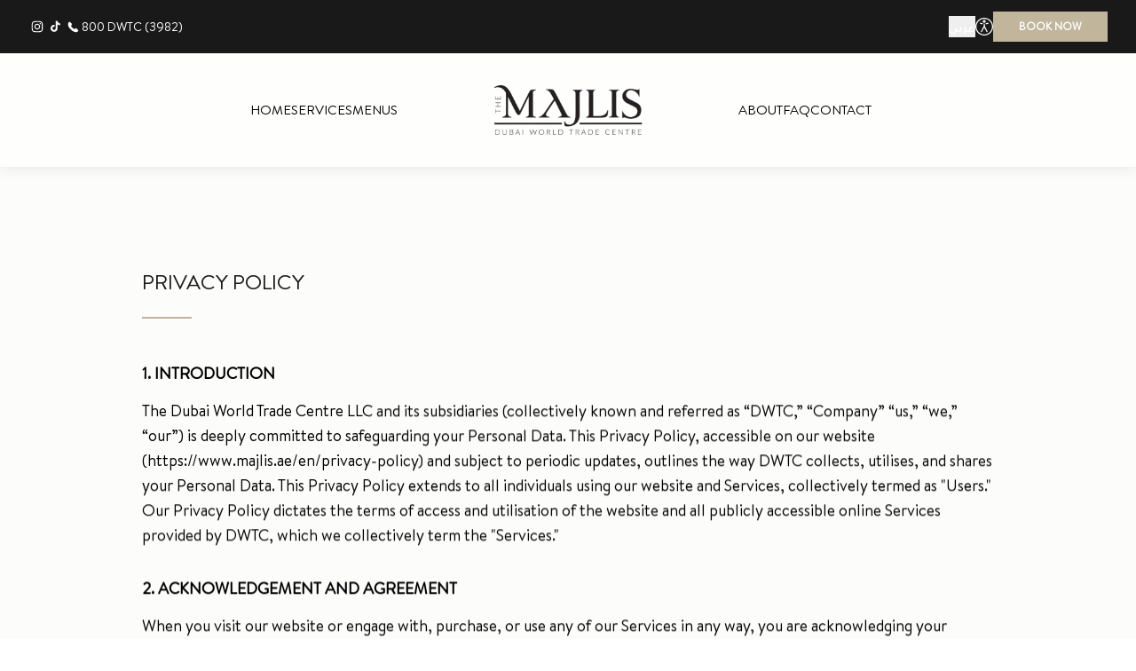

--- FILE ---
content_type: text/html; charset=utf-8
request_url: https://www.majlis.ae/en/privacy-policy/
body_size: 27743
content:
<!DOCTYPE html><html lang="en" dir="ltr"><head><script>(function(w,i,g){w[g]=w[g]||[];if(typeof w[g].push=='function')w[g].push(i)})
(window,'GTM-KNCHVG8','google_tags_first_party');</script><script>(function(w,d,s,l){w[l]=w[l]||[];(function(){w[l].push(arguments);})('set', 'developer_id.dYzg1YT', true);
		w[l].push({'gtm.start':new Date().getTime(),event:'gtm.js'});var f=d.getElementsByTagName(s)[0],
		j=d.createElement(s);j.async=true;j.src='/metrics/';
		f.parentNode.insertBefore(j,f);
		})(window,document,'script','dataLayer');</script><meta charSet="utf-8"/><meta http-equiv="x-ua-compatible" content="ie=edge"/><meta name="viewport" content="width=device-width, initial-scale=1, shrink-to-fit=no"/><meta name="generator" content="Gatsby 5.14.3"/><meta data-react-helmet="true" name="description" content="Privacy Policy"/><meta data-react-helmet="true" name="keywords" content=""/><meta data-react-helmet="true" property="og:title" content="Privacy Policy - The Majlis"/><meta data-react-helmet="true" property="og:description" content="Privacy Policy"/><meta data-react-helmet="true" property="og:type" content="website"/><meta data-react-helmet="true" name="twitter:card" content="summary"/><meta data-react-helmet="true" name="twitter:title" content="Privacy Policy - The Majlis"/><meta data-react-helmet="true" name="og:image" content="https://media.umbraco.io/dwtc/2dkfezkw/logo.png"/><meta data-react-helmet="true" name="twitter:description" content="Privacy Policy"/><style data-href="/styles.aaa4e5f6c128d1f57c01.css" data-identity="gatsby-global-css">.lazy-load-image-background.blur{filter:blur(15px)}.lazy-load-image-background.blur.lazy-load-image-loaded{filter:blur(0);transition:filter .3s}.lazy-load-image-background.blur>img{opacity:0}.lazy-load-image-background.blur.lazy-load-image-loaded>img{opacity:1;transition:opacity .3s}*,:after,:before{--tw-border-spacing-x:0;--tw-border-spacing-y:0;--tw-translate-x:0;--tw-translate-y:0;--tw-rotate:0;--tw-skew-x:0;--tw-skew-y:0;--tw-scale-x:1;--tw-scale-y:1;--tw-pan-x: ;--tw-pan-y: ;--tw-pinch-zoom: ;--tw-scroll-snap-strictness:proximity;--tw-gradient-from-position: ;--tw-gradient-via-position: ;--tw-gradient-to-position: ;--tw-ordinal: ;--tw-slashed-zero: ;--tw-numeric-figure: ;--tw-numeric-spacing: ;--tw-numeric-fraction: ;--tw-ring-inset: ;--tw-ring-offset-width:0px;--tw-ring-offset-color:#fff;--tw-ring-color:rgba(59,130,246,.5);--tw-ring-offset-shadow:0 0 #0000;--tw-ring-shadow:0 0 #0000;--tw-shadow:0 0 #0000;--tw-shadow-colored:0 0 #0000;--tw-blur: ;--tw-brightness: ;--tw-contrast: ;--tw-grayscale: ;--tw-hue-rotate: ;--tw-invert: ;--tw-saturate: ;--tw-sepia: ;--tw-drop-shadow: ;--tw-backdrop-blur: ;--tw-backdrop-brightness: ;--tw-backdrop-contrast: ;--tw-backdrop-grayscale: ;--tw-backdrop-hue-rotate: ;--tw-backdrop-invert: ;--tw-backdrop-opacity: ;--tw-backdrop-saturate: ;--tw-backdrop-sepia: ;--tw-contain-size: ;--tw-contain-layout: ;--tw-contain-paint: ;--tw-contain-style: }::backdrop{--tw-border-spacing-x:0;--tw-border-spacing-y:0;--tw-translate-x:0;--tw-translate-y:0;--tw-rotate:0;--tw-skew-x:0;--tw-skew-y:0;--tw-scale-x:1;--tw-scale-y:1;--tw-pan-x: ;--tw-pan-y: ;--tw-pinch-zoom: ;--tw-scroll-snap-strictness:proximity;--tw-gradient-from-position: ;--tw-gradient-via-position: ;--tw-gradient-to-position: ;--tw-ordinal: ;--tw-slashed-zero: ;--tw-numeric-figure: ;--tw-numeric-spacing: ;--tw-numeric-fraction: ;--tw-ring-inset: ;--tw-ring-offset-width:0px;--tw-ring-offset-color:#fff;--tw-ring-color:rgba(59,130,246,.5);--tw-ring-offset-shadow:0 0 #0000;--tw-ring-shadow:0 0 #0000;--tw-shadow:0 0 #0000;--tw-shadow-colored:0 0 #0000;--tw-blur: ;--tw-brightness: ;--tw-contrast: ;--tw-grayscale: ;--tw-hue-rotate: ;--tw-invert: ;--tw-saturate: ;--tw-sepia: ;--tw-drop-shadow: ;--tw-backdrop-blur: ;--tw-backdrop-brightness: ;--tw-backdrop-contrast: ;--tw-backdrop-grayscale: ;--tw-backdrop-hue-rotate: ;--tw-backdrop-invert: ;--tw-backdrop-opacity: ;--tw-backdrop-saturate: ;--tw-backdrop-sepia: ;--tw-contain-size: ;--tw-contain-layout: ;--tw-contain-paint: ;--tw-contain-style: }/*
! tailwindcss v3.4.17 | MIT License | https://tailwindcss.com
*/*,:after,:before{border:0 solid;box-sizing:border-box}:after,:before{--tw-content:""}:host,html{-webkit-text-size-adjust:100%;font-feature-settings:normal;-webkit-tap-highlight-color:transparent;font-family:BrandonTextRegular,sans-serif;font-variation-settings:normal;line-height:1.5;-moz-tab-size:4;-o-tab-size:4;tab-size:4}body{line-height:inherit;margin:0}hr{border-top-width:1px;color:inherit;height:0}abbr:where([title]){-webkit-text-decoration:underline dotted;text-decoration:underline dotted}h1,h2,h3,h4,h5,h6{font-size:inherit;font-weight:inherit}a{color:inherit;text-decoration:inherit}b,strong{font-weight:bolder}code,kbd,pre,samp{font-feature-settings:normal;font-family:ui-monospace,SFMono-Regular,Menlo,Monaco,Consolas,Liberation Mono,Courier New,monospace;font-size:1em;font-variation-settings:normal}small{font-size:80%}sub,sup{font-size:75%;line-height:0;position:relative;vertical-align:baseline}sub{bottom:-.25em}sup{top:-.5em}table{border-collapse:collapse;border-color:inherit;text-indent:0}button,input,optgroup,select,textarea{font-feature-settings:inherit;color:inherit;font-family:inherit;font-size:100%;font-variation-settings:inherit;font-weight:inherit;letter-spacing:inherit;line-height:inherit;margin:0;padding:0}button,select{text-transform:none}button,input:where([type=button]),input:where([type=reset]),input:where([type=submit]){-webkit-appearance:button;background-color:transparent;background-image:none}:-moz-focusring{outline:auto}:-moz-ui-invalid{box-shadow:none}progress{vertical-align:baseline}::-webkit-inner-spin-button,::-webkit-outer-spin-button{height:auto}[type=search]{-webkit-appearance:textfield;outline-offset:-2px}::-webkit-search-decoration{-webkit-appearance:none}::-webkit-file-upload-button{-webkit-appearance:button;font:inherit}summary{display:list-item}blockquote,dd,dl,figure,h1,h2,h3,h4,h5,h6,hr,p,pre{margin:0}fieldset{margin:0}fieldset,legend{padding:0}menu,ol,ul{list-style:none;margin:0;padding:0}dialog{padding:0}textarea{resize:vertical}input::-moz-placeholder,textarea::-moz-placeholder{color:#9ca3af;opacity:1}input::placeholder,textarea::placeholder{color:#9ca3af;opacity:1}[role=button],button{cursor:pointer}:disabled{cursor:default}audio,canvas,embed,iframe,img,object,svg,video{display:block;vertical-align:middle}img,video{height:auto;max-width:100%}[hidden]:where(:not([hidden=until-found])){display:none}.container{width:100%}@media (min-width:320px){.container{max-width:320px}}@media (min-width:480px){.container{max-width:480px}}@media (min-width:640px){.container{max-width:640px}}@media (min-width:768px){.container{max-width:768px}}@media (min-width:1024px){.container{max-width:1024px}}@media (min-width:1280px){.container{max-width:1280px}}@media (min-width:1450px){.container{max-width:1450px}}@media (min-width:1920px){.container{max-width:1920px}}.pointer-events-none{pointer-events:none}.pointer-events-auto{pointer-events:auto}.visible{visibility:visible}.fixed{position:fixed}.absolute{position:absolute}.relative{position:relative}.inset-0{inset:0}.-bottom-4{bottom:-1rem}.-bottom-5{bottom:-1.25rem}.-left-\[1\.563rem\]{left:-1.563rem}.bottom-1\/2{bottom:50%}.bottom-\[5\%\]{bottom:5%}.bottom-auto{bottom:auto}.left-0{left:0}.left-1\/2,.left-2\/4{left:50%}.right-0{right:0}.right-auto{right:auto}.top-0{top:0}.top-1\/2{top:50%}.top-10{top:2.5rem}.top-16{top:4rem}.top-\[3rem\]{top:3rem}.top-\[55\%\]{top:55%}.top-\[6\.25rem\]{top:6.25rem}.\!z-100{z-index:100!important}.\!z-15{z-index:15!important}.z-0{z-index:0}.z-10{z-index:10}.z-15{z-index:15}.z-20{z-index:20}.z-5{z-index:5}.z-\[-1\]{z-index:-1}.z-\[11\]{z-index:11}.z-\[20\]{z-index:20}.z-\[unset\]{z-index:unset}.mx-auto{margin-left:auto;margin-right:auto}.my-auto{margin-bottom:auto;margin-top:auto}.-mt-20{margin-top:-5rem}.-mt-\[3rem\]{margin-top:-3rem}.mb-12{margin-bottom:3rem}.ml-1{margin-left:.25rem}.mt-1{margin-top:.25rem}.mt-14{margin-top:3.5rem}.mt-6{margin-top:1.5rem}.mt-\[-3\.438rem\]{margin-top:-3.438rem}.block{display:block}.inline-block{display:inline-block}.inline{display:inline}.\!flex{display:flex!important}.flex{display:flex}.table{display:table}.grid{display:grid}.hidden{display:none}.aspect-square{aspect-ratio:1/1}.aspect-video{aspect-ratio:16/9}.\!h-\[21\.25rem\]{height:21.25rem!important}.\!h-\[80vh\]{height:80vh!important}.\!h-auto{height:auto!important}.h-10{height:2.5rem}.h-11{height:2.75rem}.h-12{height:3rem}.h-14{height:3.5rem}.h-16{height:4rem}.h-24{height:6rem}.h-28{height:7rem}.h-32{height:8rem}.h-4{height:1rem}.h-48{height:12rem}.h-5{height:1.25rem}.h-6{height:1.5rem}.h-8{height:2rem}.h-9{height:2.25rem}.h-\[1\.25rem\]{height:1.25rem}.h-\[10rem\]{height:10rem}.h-\[13rem\]{height:13rem}.h-\[14rem\]{height:14rem}.h-\[18\.125rem\]{height:18.125rem}.h-\[19rem\]{height:19rem}.h-\[2\.125rem\]{height:2.125rem}.h-\[2\.6rem\]{height:2.6rem}.h-\[23\.75rem\]{height:23.75rem}.h-\[28\.875rem\]{height:28.875rem}.h-\[29\.5rem\]{height:29.5rem}.h-\[3\.5rem\]{height:3.5rem}.h-\[3\.75rem\]{height:3.75rem}.h-\[5\.35rem\]{height:5.35rem}.h-\[56\.25vw\]{height:56.25vw}.h-\[5rem\]{height:5rem}.h-\[6\.25rem\]{height:6.25rem}.h-\[6rem\]{height:6rem}.h-\[80vh\]{height:80vh}.h-\[92vh\]{height:92vh}.h-\[calc\(100vh-4rem\)\]{height:calc(100vh - 4rem)}.h-auto{height:auto}.h-full{height:100%}.h-screen{height:100vh}.max-h-\[14\.5rem\]{max-height:14.5rem}.max-h-\[28rem\]{max-height:28rem}.max-h-fit{max-height:-moz-fit-content;max-height:fit-content}.min-h-\[1\.5rem\]{min-height:1.5rem}.min-h-\[100vh\]{min-height:100vh}.min-h-\[20rem\]{min-height:20rem}.min-h-\[3\.5rem\]{min-height:3.5rem}.min-h-\[30rem\]{min-height:30rem}.min-h-\[3rem\]{min-height:3rem}.min-h-\[7\.5rem\]{min-height:7.5rem}.\!w-\[14rem\]{width:14rem!important}.\!w-auto{width:auto!important}.\!w-full{width:100%!important}.w-11{width:2.75rem}.w-12{width:3rem}.w-14{width:3.5rem}.w-4{width:1rem}.w-48{width:12rem}.w-5{width:1.25rem}.w-6{width:1.5rem}.w-8{width:2rem}.w-\[1\.5rem\]{width:1.5rem}.w-\[10rem\]{width:10rem}.w-\[114px\]{width:114px}.w-\[11rem\]{width:11rem}.w-\[12\.5rem\]{width:12.5rem}.w-\[13\.375rem\]{width:13.375rem}.w-\[13\.75rem\]{width:13.75rem}.w-\[13rem\]{width:13rem}.w-\[16\.875rem\]{width:16.875rem}.w-\[167px\]{width:167px}.w-\[17\.5rem\]{width:17.5rem}.w-\[23\.75rem\]{width:23.75rem}.w-\[3\.5rem\]{width:3.5rem}.w-\[42rem\]{width:42rem}.w-\[8\.063rem\]{width:8.063rem}.w-\[80\%\]{width:80%}.w-\[80vw\]{width:80vw}.w-\[calc\(100\%-24px\)\]{width:calc(100% - 24px)}.w-\[calc\(50\%-1rem\)\]{width:calc(50% - 1rem)}.w-\[calc\(50\%-3\.6rem\)\]{width:calc(50% - 3.6rem)}.w-\[calc\(50\%-8rem\)\]{width:calc(50% - 8rem)}.w-auto{width:auto}.w-fit{width:-moz-fit-content;width:fit-content}.w-full{width:100%}.w-screen{width:100vw}.min-w-\[1\.5rem\]{min-width:1.5rem}.min-w-\[10\.625rem\]{min-width:10.625rem}.min-w-\[14\.25rem\]{min-width:14.25rem}.min-w-\[177\.77vh\]{min-width:177.77vh}.min-w-full{min-width:100%}.max-w-\[150px\]{max-width:150px}.max-w-\[18\.75rem\]{max-width:18.75rem}.max-w-\[42\.5rem\]{max-width:42.5rem}.max-w-\[6rem\]{max-width:6rem}.max-w-\[8rem\]{max-width:8rem}.max-w-fit{max-width:-moz-fit-content;max-width:fit-content}.grow{flex-grow:1}.-translate-x-1\/2,.-translate-x-2\/4{--tw-translate-x:-50%}.-translate-x-1\/2,.-translate-x-2\/4,.-translate-x-\[10\%\]{transform:translate(var(--tw-translate-x),var(--tw-translate-y)) rotate(var(--tw-rotate)) skewX(var(--tw-skew-x)) skewY(var(--tw-skew-y)) scaleX(var(--tw-scale-x)) scaleY(var(--tw-scale-y))}.-translate-x-\[10\%\]{--tw-translate-x:-10%}.-translate-x-\[12\%\]{--tw-translate-x:-12%;transform:translate(var(--tw-translate-x),var(--tw-translate-y)) rotate(var(--tw-rotate)) skewX(var(--tw-skew-x)) skewY(var(--tw-skew-y)) scaleX(var(--tw-scale-x)) scaleY(var(--tw-scale-y))}.-translate-y-1\/2,.-translate-y-2\/4{--tw-translate-y:-50%}.-translate-y-1\/2,.-translate-y-2\/4,.-translate-y-6{transform:translate(var(--tw-translate-x),var(--tw-translate-y)) rotate(var(--tw-rotate)) skewX(var(--tw-skew-x)) skewY(var(--tw-skew-y)) scaleX(var(--tw-scale-x)) scaleY(var(--tw-scale-y))}.-translate-y-6{--tw-translate-y:-1.5rem}.-translate-y-8{--tw-translate-y:-2rem;transform:translate(var(--tw-translate-x),var(--tw-translate-y)) rotate(var(--tw-rotate)) skewX(var(--tw-skew-x)) skewY(var(--tw-skew-y)) scaleX(var(--tw-scale-x)) scaleY(var(--tw-scale-y))}.-translate-y-\[100\%\],.-translate-y-full{--tw-translate-y:-100%}.-translate-y-\[100\%\],.-translate-y-full,.translate-x-6{transform:translate(var(--tw-translate-x),var(--tw-translate-y)) rotate(var(--tw-rotate)) skewX(var(--tw-skew-x)) skewY(var(--tw-skew-y)) scaleX(var(--tw-scale-x)) scaleY(var(--tw-scale-y))}.translate-x-6{--tw-translate-x:1.5rem}.translate-y-0{--tw-translate-y:0px}.translate-y-0,.translate-y-1{transform:translate(var(--tw-translate-x),var(--tw-translate-y)) rotate(var(--tw-rotate)) skewX(var(--tw-skew-x)) skewY(var(--tw-skew-y)) scaleX(var(--tw-scale-x)) scaleY(var(--tw-scale-y))}.translate-y-1{--tw-translate-y:0.25rem}.-rotate-\[135deg\]{--tw-rotate:-135deg}.-rotate-\[135deg\],.rotate-\[45deg\]{transform:translate(var(--tw-translate-x),var(--tw-translate-y)) rotate(var(--tw-rotate)) skewX(var(--tw-skew-x)) skewY(var(--tw-skew-y)) scaleX(var(--tw-scale-x)) scaleY(var(--tw-scale-y))}.rotate-\[45deg\]{--tw-rotate:45deg}.scale-75{--tw-scale-x:.75;--tw-scale-y:.75}.scale-75,.transform{transform:translate(var(--tw-translate-x),var(--tw-translate-y)) rotate(var(--tw-rotate)) skewX(var(--tw-skew-x)) skewY(var(--tw-skew-y)) scaleX(var(--tw-scale-x)) scaleY(var(--tw-scale-y))}@keyframes spinner{0%{transform:rotate(0deg)}to{transform:rotate(1turn)}}.animate-spinner{animation:spinner 1s linear infinite}.\!cursor-not-allowed{cursor:not-allowed!important}.\!cursor-pointer{cursor:pointer!important}.cursor-pointer{cursor:pointer}.select-none{-webkit-user-select:none;-moz-user-select:none;user-select:none}.resize-none{resize:none}.appearance-none{-webkit-appearance:none;-moz-appearance:none;appearance:none}.break-inside-avoid{-moz-column-break-inside:avoid;break-inside:avoid}.grid-cols-2{grid-template-columns:repeat(2,minmax(0,1fr))}.grid-cols-3{grid-template-columns:repeat(3,minmax(0,1fr))}.flex-row{flex-direction:row}.flex-row-reverse{flex-direction:row-reverse}.flex-col{flex-direction:column}.flex-col-reverse{flex-direction:column-reverse}.flex-wrap{flex-wrap:wrap}.items-start{align-items:flex-start}.items-center{align-items:center}.justify-start{justify-content:flex-start}.justify-end{justify-content:flex-end}.justify-center{justify-content:center}.justify-between{justify-content:space-between}.gap-3{gap:.75rem}.gap-4{gap:1rem}.gap-5{gap:1.25rem}.gap-x-1{-moz-column-gap:.25rem;column-gap:.25rem}.gap-x-10{-moz-column-gap:2.5rem;column-gap:2.5rem}.gap-x-16{-moz-column-gap:4rem;column-gap:4rem}.gap-x-2{-moz-column-gap:.5rem;column-gap:.5rem}.gap-x-3{-moz-column-gap:.75rem;column-gap:.75rem}.gap-x-4{-moz-column-gap:1rem;column-gap:1rem}.gap-x-5{-moz-column-gap:1.25rem;column-gap:1.25rem}.gap-x-6{-moz-column-gap:1.5rem;column-gap:1.5rem}.gap-x-8{-moz-column-gap:2rem;column-gap:2rem}.gap-x-\[2\.75rem\]{-moz-column-gap:2.75rem;column-gap:2.75rem}.gap-x-\[3\.5rem\]{-moz-column-gap:3.5rem;column-gap:3.5rem}.gap-x-\[3rem\]{-moz-column-gap:3rem;column-gap:3rem}.gap-x-\[7\.125rem\]{-moz-column-gap:7.125rem;column-gap:7.125rem}.gap-y-1{row-gap:.25rem}.gap-y-10{row-gap:2.5rem}.gap-y-12{row-gap:3rem}.gap-y-2{row-gap:.5rem}.gap-y-4{row-gap:1rem}.gap-y-5{row-gap:1.25rem}.gap-y-6{row-gap:1.5rem}.gap-y-8,.gap-y-\[2rem\]{row-gap:2rem}.space-y-3>:not([hidden])~:not([hidden]){--tw-space-y-reverse:0;margin-bottom:calc(.75rem*var(--tw-space-y-reverse));margin-top:calc(.75rem*(1 - var(--tw-space-y-reverse)))}.space-y-6>:not([hidden])~:not([hidden]){--tw-space-y-reverse:0;margin-bottom:calc(1.5rem*var(--tw-space-y-reverse));margin-top:calc(1.5rem*(1 - var(--tw-space-y-reverse)))}.overflow-auto{overflow:auto}.overflow-hidden{overflow:hidden}.overflow-x-auto{overflow-x:auto}.overflow-y-auto{overflow-y:auto}.whitespace-nowrap{white-space:nowrap}.whitespace-pre{white-space:pre}.rounded,.rounded-\[0\.25rem\]{border-radius:.25rem}.rounded-full{border-radius:9999px}.rounded-sm{border-radius:.125rem}.border{border-width:1px}.border-0{border-width:0}.border-2{border-width:2px}.border-8{border-width:8px}.border-b{border-bottom-width:1px}.border-b-2{border-bottom-width:2px}.border-b-\[1px\]{border-bottom-width:1px}.border-b-\[2px\]{border-bottom-width:2px}.border-l-0{border-left-width:0}.border-r-\[2px\]{border-right-width:2px}.border-t{border-top-width:1px}.border-t-0{border-top-width:0}.border-t-4{border-top-width:4px}.border-t-8{border-top-width:8px}.border-\[\#AFA166\]{--tw-border-opacity:1;border-color:rgb(175 161 102/var(--tw-border-opacity,1))}.border-\[\#E4E0D5\]{--tw-border-opacity:1;border-color:rgb(228 224 213/var(--tw-border-opacity,1))}.border-\[transparent\]{border-color:transparent}.border-bg1-100{--tw-border-opacity:1;border-color:rgb(241 239 233/var(--tw-border-opacity,1))}.border-black-20{--tw-border-opacity:1;border-color:rgb(154 144 124/var(--tw-border-opacity,1))}.border-dark-brown-10{--tw-border-opacity:1;border-color:rgb(233 232 231/var(--tw-border-opacity,1))}.border-dark-brown-100{--tw-border-opacity:1;border-color:rgb(40 28 21/var(--tw-border-opacity,1))}.border-dark-brown-20{--tw-border-opacity:1;border-color:rgb(212 210 208/var(--tw-border-opacity,1))}.border-dark-brown-40{--tw-border-opacity:1;border-color:rgb(169 164 161/var(--tw-border-opacity,1))}.border-darkest-brown{--tw-border-opacity:1;border-color:rgb(26 25 25/var(--tw-border-opacity,1))}.border-dull-gold-100{--tw-border-opacity:1;border-color:rgb(193 181 155/var(--tw-border-opacity,1))}.border-dull-gold-40{--tw-border-opacity:1;border-color:rgb(230 225 215/var(--tw-border-opacity,1))}.border-light-brown{--tw-border-opacity:1;border-color:rgb(169 164 161/var(--tw-border-opacity,1))}.border-transparent{border-color:transparent}.border-white{--tw-border-opacity:1;border-color:rgb(255 255 255/var(--tw-border-opacity,1))}.border-b-dull-gold-100{--tw-border-opacity:1;border-bottom-color:rgb(193 181 155/var(--tw-border-opacity,1))}.border-t-dull-gold-100{--tw-border-opacity:1;border-top-color:rgb(193 181 155/var(--tw-border-opacity,1))}.bg-\[\#F9F9F6\]{--tw-bg-opacity:1;background-color:rgb(249 249 246/var(--tw-bg-opacity,1))}.bg-bg1-100{--tw-bg-opacity:1;background-color:rgb(241 239 233/var(--tw-bg-opacity,1))}.bg-bg1-20{--tw-bg-opacity:1;background-color:rgb(252 252 251/var(--tw-bg-opacity,1))}.bg-bg1-40,.bg-bg2{--tw-bg-opacity:1;background-color:rgb(249 249 246/var(--tw-bg-opacity,1))}.bg-bg3{--tw-bg-opacity:1;background-color:rgb(252 252 251/var(--tw-bg-opacity,1))}.bg-black-100{--tw-bg-opacity:1;background-color:rgb(0 0 0/var(--tw-bg-opacity,1))}.bg-black-20{--tw-bg-opacity:1;background-color:rgb(154 144 124/var(--tw-bg-opacity,1))}.bg-dark-grey{--tw-bg-opacity:1;background-color:rgb(44 43 43/var(--tw-bg-opacity,1))}.bg-darkest-brown{--tw-bg-opacity:1;background-color:rgb(26 25 25/var(--tw-bg-opacity,1))}.bg-dull-gold-10{--tw-bg-opacity:1;background-color:rgb(248 247 245/var(--tw-bg-opacity,1))}.bg-dull-gold-100{--tw-bg-opacity:1;background-color:rgb(193 181 155/var(--tw-bg-opacity,1))}.bg-dull-gold-20{--tw-bg-opacity:1;background-color:rgb(243 240 235/var(--tw-bg-opacity,1))}.bg-dull-gold-40{--tw-bg-opacity:1;background-color:rgb(230 225 215/var(--tw-bg-opacity,1))}.bg-transparent{background-color:transparent}.bg-white{--tw-bg-opacity:1;background-color:rgb(255 255 255/var(--tw-bg-opacity,1))}.bg-opacity-0{--tw-bg-opacity:0}.bg-opacity-30{--tw-bg-opacity:0.3}.bg-opacity-60{--tw-bg-opacity:0.6}.bg-opacity-90{--tw-bg-opacity:0.9}.bg-opacity-\[0\.04\]{--tw-bg-opacity:0.04}.from-transparent{--tw-gradient-from:transparent var(--tw-gradient-from-position);--tw-gradient-to:transparent var(--tw-gradient-to-position);--tw-gradient-stops:var(--tw-gradient-from),var(--tw-gradient-to)}.via-darkest-brown{--tw-gradient-to:rgba(26,25,25,0) var(--tw-gradient-to-position);--tw-gradient-stops:var(--tw-gradient-from),#1a1919 var(--tw-gradient-via-position),var(--tw-gradient-to)}.to-darkest-brown{--tw-gradient-to:#1a1919 var(--tw-gradient-to-position)}.fill-darkest-brown{fill:#1a1919}.fill-white{fill:#fff}.object-contain{-o-object-fit:contain;object-fit:contain}.\!object-cover{-o-object-fit:cover!important;object-fit:cover!important}.object-cover{-o-object-fit:cover;object-fit:cover}.p-1{padding:.25rem}.p-4{padding:1rem}.p-\[4px\]{padding:4px}.px-0{padding-left:0;padding-right:0}.px-10{padding-left:2.5rem;padding-right:2.5rem}.px-12{padding-left:3rem;padding-right:3rem}.px-2{padding-left:.5rem;padding-right:.5rem}.px-3{padding-left:.75rem;padding-right:.75rem}.px-4{padding-left:1rem;padding-right:1rem}.px-5{padding-left:1.25rem;padding-right:1.25rem}.px-6{padding-left:1.5rem;padding-right:1.5rem}.px-8{padding-left:2rem;padding-right:2rem}.px-\[1rem\]{padding-left:1rem;padding-right:1rem}.px-\[2\.25rem\]{padding-left:2.25rem;padding-right:2.25rem}.py-0{padding-bottom:0;padding-top:0}.py-1{padding-bottom:.25rem;padding-top:.25rem}.py-10{padding-bottom:2.5rem;padding-top:2.5rem}.py-12{padding-bottom:3rem;padding-top:3rem}.py-2{padding-bottom:.5rem;padding-top:.5rem}.py-3{padding-bottom:.75rem;padding-top:.75rem}.py-4{padding-bottom:1rem;padding-top:1rem}.py-6{padding-bottom:1.5rem;padding-top:1.5rem}.py-8{padding-bottom:2rem;padding-top:2rem}.py-\[1\.563rem\]{padding-bottom:1.563rem;padding-top:1.563rem}.\!pb-10{padding-bottom:2.5rem!important}.\!pb-12{padding-bottom:3rem!important}.\!pb-16{padding-bottom:4rem!important}.\!pb-4{padding-bottom:1rem!important}.\!pb-8{padding-bottom:2rem!important}.\!pb-\[3rem\]{padding-bottom:3rem!important}.\!pt-16{padding-top:4rem!important}.pb-0{padding-bottom:0}.pb-1{padding-bottom:.25rem}.pb-10{padding-bottom:2.5rem}.pb-14{padding-bottom:3.5rem}.pb-16{padding-bottom:4rem}.pb-2{padding-bottom:.5rem}.pb-20{padding-bottom:5rem}.pb-3{padding-bottom:.75rem}.pb-4{padding-bottom:1rem}.pb-5{padding-bottom:1.25rem}.pb-8{padding-bottom:2rem}.pb-\[2\.563rem\]{padding-bottom:2.563rem}.pb-\[2rem\]{padding-bottom:2rem}.pb-\[4\.063rem\]{padding-bottom:4.063rem}.pb-\[40rem\]{padding-bottom:40rem}.pb-\[5\.313rem\]{padding-bottom:5.313rem}.pb-\[5\.5rem\]{padding-bottom:5.5rem}.pb-\[5rem\]{padding-bottom:5rem}.pb-\[6\.25rem\]{padding-bottom:6.25rem}.pb-\[6rem\]{padding-bottom:6rem}.pb-\[7rem\]{padding-bottom:7rem}.pb-\[8\.5rem\]{padding-bottom:8.5rem}.pr-\[1rem\]{padding-right:1rem}.pt-10{padding-top:2.5rem}.pt-12{padding-top:3rem}.pt-14{padding-top:3.5rem}.pt-16{padding-top:4rem}.pt-2{padding-top:.5rem}.pt-24{padding-top:6rem}.pt-3{padding-top:.75rem}.pt-32{padding-top:8rem}.pt-4{padding-top:1rem}.pt-40{padding-top:10rem}.pt-5{padding-top:1.25rem}.pt-6{padding-top:1.5rem}.pt-7{padding-top:1.75rem}.pt-8{padding-top:2rem}.pt-\[1\.5rem\]{padding-top:1.5rem}.pt-\[1\.875rem\]{padding-top:1.875rem}.pt-\[2\.625rem\]{padding-top:2.625rem}.pt-\[2\.75rem\]{padding-top:2.75rem}.pt-\[2\.875rem\]{padding-top:2.875rem}.pt-\[2rem\]{padding-top:2rem}.pt-\[3\.5rem\]{padding-top:3.5rem}.pt-\[3\.75rem\]{padding-top:3.75rem}.pt-\[4\.625rem\]{padding-top:4.625rem}.pt-\[4\.875rem\]{padding-top:4.875rem}.pt-\[4rem\]{padding-top:4rem}.pt-\[6\.25rem\]{padding-top:6.25rem}.pt-\[6rem\]{padding-top:6rem}.pt-\[7\.75rem\]{padding-top:7.75rem}.pt-\[7rem\]{padding-top:7rem}.text-center{text-align:center}.\!font-sans-italic{font-family:BrandonTextRegularItalic,sans-serif!important}.font-sans{font-family:BrandonTextRegular,sans-serif}.font-sans-ar{font-family:GESSTwoMedium,sans-serif}.font-sans-ar-bold{font-family:GESSTwoBold,sans-serif}.font-sans-bold{font-family:BrandonTextBold,sans-serif}.font-serif-ar{font-family:GEHiliBook,sans-serif}.font-serif-bold{font-family:TrajanProBold,serif}.text-3xl{font-size:32px;line-height:40px}.text-\[0\.563rem\]{font-size:.563rem}.text-\[0\.75rem\]{font-size:.75rem}.text-\[0\.813rem\]{font-size:.813rem}.text-\[0\.875rem\]{font-size:.875rem}.text-\[0\.938rem\]{font-size:.938rem}.text-\[1\.063rem\]{font-size:1.063rem}.text-\[1\.25rem\]{font-size:1.25rem}.text-\[1\.375rem\]{font-size:1.375rem}.text-\[1\.75rem\]{font-size:1.75rem}.text-\[13px\]{font-size:13px}.text-\[2rem\]{font-size:2rem}.text-base{font-size:16px;line-height:26px}.text-lg{font-size:18px;line-height:32px}.text-sm{font-size:15px;line-height:24px}.text-xl{font-size:24px;line-height:32px}.text-xs{font-size:14px;line-height:22px}.text-xxs{font-size:12px;line-height:18px}.font-bold{font-weight:700}.uppercase{text-transform:uppercase}.capitalize{text-transform:capitalize}.not-italic{font-style:normal}.leading-10{line-height:2.5rem}.leading-3{line-height:.75rem}.leading-4{line-height:1rem}.leading-5{line-height:1.25rem}.leading-6{line-height:1.5rem}.leading-7{line-height:1.75rem}.leading-8{line-height:2rem}.leading-\[1\.375rem\]{line-height:1.375rem}.leading-\[1\.5\]{line-height:1.5}.leading-\[1\.5rem\]{line-height:1.5rem}.leading-\[1\.688rem\]{line-height:1.688rem}.leading-\[1\.75rem\]{line-height:1.75rem}.leading-\[1\.875rem\]{line-height:1.875rem}.leading-\[2\.125rem\]{line-height:2.125rem}.leading-\[2\.25rem\]{line-height:2.25rem}.leading-\[3rem\]{line-height:3rem}.leading-none{line-height:1}.tracking-\[0\.55px\]{letter-spacing:.55px}.tracking-\[1px\]{letter-spacing:1px}.\!text-white{--tw-text-opacity:1!important;color:rgb(255 255 255/var(--tw-text-opacity,1))!important}.text-\[\#1A1919\]{--tw-text-opacity:1;color:rgb(26 25 25/var(--tw-text-opacity,1))}.text-\[\#281C15\]{--tw-text-opacity:1;color:rgb(40 28 21/var(--tw-text-opacity,1))}.text-\[0\.813\]{color:.813}.text-bg1-10{--tw-text-opacity:1;color:rgb(253 253 252/var(--tw-text-opacity,1))}.text-bg1-100{--tw-text-opacity:1;color:rgb(241 239 233/var(--tw-text-opacity,1))}.text-bg1-20{--tw-text-opacity:1;color:rgb(252 252 251/var(--tw-text-opacity,1))}.text-bg2{--tw-text-opacity:1;color:rgb(249 249 246/var(--tw-text-opacity,1))}.text-dark-brown-100{--tw-text-opacity:1;color:rgb(40 28 21/var(--tw-text-opacity,1))}.text-dark-brown-20{--tw-text-opacity:1;color:rgb(212 210 208/var(--tw-text-opacity,1))}.text-dark-brown-40{--tw-text-opacity:1;color:rgb(169 164 161/var(--tw-text-opacity,1))}.text-dark-brown-60{--tw-text-opacity:1;color:rgb(126 119 115/var(--tw-text-opacity,1))}.text-dark-grey{--tw-text-opacity:1;color:rgb(44 43 43/var(--tw-text-opacity,1))}.text-darkest-brown{--tw-text-opacity:1;color:rgb(26 25 25/var(--tw-text-opacity,1))}.text-dull-gold-100{--tw-text-opacity:1;color:rgb(193 181 155/var(--tw-text-opacity,1))}.text-dull-gold-40{--tw-text-opacity:1;color:rgb(230 225 215/var(--tw-text-opacity,1))}.text-light-brown{--tw-text-opacity:1;color:rgb(169 164 161/var(--tw-text-opacity,1))}.text-medium-brown{--tw-text-opacity:1;color:rgb(126 119 115/var(--tw-text-opacity,1))}.text-watermelon{--tw-text-opacity:1;color:rgb(255 77 107/var(--tw-text-opacity,1))}.text-white{--tw-text-opacity:1;color:rgb(255 255 255/var(--tw-text-opacity,1))}.underline{text-decoration-line:underline}.accent-dull-gold-100{accent-color:#c1b59b}.opacity-0{opacity:0}.opacity-100{opacity:1}.opacity-20{opacity:.2}.opacity-40{opacity:.4}.opacity-60{opacity:.6}.shadow-md-dark{--tw-shadow:rgba(0,0,0,.19) 0px 10px 20px,rgba(0,0,0,.23) 0px 6px 6px;--tw-shadow-colored:0px 10px 20px var(--tw-shadow-color),0px 6px 6px var(--tw-shadow-color)}.shadow-md-dark,.shadow-sm{box-shadow:var(--tw-ring-offset-shadow,0 0 #0000),var(--tw-ring-shadow,0 0 #0000),var(--tw-shadow)}.shadow-sm{--tw-shadow:rgba(17,17,26,.1) 0px 0px 16px;--tw-shadow-colored:0px 0px 16px var(--tw-shadow-color)}.shadow-xl{--tw-shadow:rgba(17,17,26,.1) 0px 1px 0px,rgba(17,17,26,.1) 0px 8px 24px,rgba(17,17,26,.1) 0px 16px 48px;--tw-shadow-colored:0px 1px 0px var(--tw-shadow-color),0px 8px 24px var(--tw-shadow-color),0px 16px 48px var(--tw-shadow-color);box-shadow:var(--tw-ring-offset-shadow,0 0 #0000),var(--tw-ring-shadow,0 0 #0000),var(--tw-shadow)}.outline-none{outline:2px solid transparent;outline-offset:2px}.outline-\[transparent\]{outline-color:transparent}.blur{--tw-blur:blur(8px)}.blur,.filter{filter:var(--tw-blur) var(--tw-brightness) var(--tw-contrast) var(--tw-grayscale) var(--tw-hue-rotate) var(--tw-invert) var(--tw-saturate) var(--tw-sepia) var(--tw-drop-shadow)}.backdrop-blur-sm{--tw-backdrop-blur:blur(4px)}.backdrop-blur-sm,.backdrop-filter{-webkit-backdrop-filter:var(--tw-backdrop-blur) var(--tw-backdrop-brightness) var(--tw-backdrop-contrast) var(--tw-backdrop-grayscale) var(--tw-backdrop-hue-rotate) var(--tw-backdrop-invert) var(--tw-backdrop-opacity) var(--tw-backdrop-saturate) var(--tw-backdrop-sepia);backdrop-filter:var(--tw-backdrop-blur) var(--tw-backdrop-brightness) var(--tw-backdrop-contrast) var(--tw-backdrop-grayscale) var(--tw-backdrop-hue-rotate) var(--tw-backdrop-invert) var(--tw-backdrop-opacity) var(--tw-backdrop-saturate) var(--tw-backdrop-sepia)}.transition{transition-property:color,background-color,border-color,text-decoration-color,fill,stroke,opacity,box-shadow,transform,filter,-webkit-backdrop-filter;transition-property:color,background-color,border-color,text-decoration-color,fill,stroke,opacity,box-shadow,transform,filter,backdrop-filter;transition-property:color,background-color,border-color,text-decoration-color,fill,stroke,opacity,box-shadow,transform,filter,backdrop-filter,-webkit-backdrop-filter;transition-timing-function:cubic-bezier(.4,0,.2,1)}.transition-all{transition-property:all;transition-timing-function:cubic-bezier(.4,0,.2,1)}.duration-200{transition-duration:.2s}.duration-300{transition-duration:.3s}.duration-500{transition-duration:.5s}.ease-in-out{transition-timing-function:cubic-bezier(.4,0,.2,1)}.ease-linear{transition-timing-function:linear}:after,:before{display:none}a,button,input,select,textarea{-webkit-tap-highlight-color:rgba(0,0,0,0)!important;-webkit-user-select:none;-moz-user-select:none;user-select:none}html{overflow-x:hidden}input:-webkit-autofill,input:-webkit-autofill:focus,input:-webkit-autofill:hover,select:-webkit-autofill,select:-webkit-autofill:focus,select:-webkit-autofill:hover,textarea:-webkit-autofill,textarea:-webkit-autofill:focus,textarea:-webkit-autofill:hover{-webkit-box-shadow:inset 0 0 0 1000px #fff!important}@font-face{font-display:block;font-family:TrajanProBold;font-weight:700;src:url(/static/TrajanPro-Bold-52e46999e4bbc093e1bf84459fdd3c60.woff2) format("woff2")}@font-face{font-display:block;font-family:TrajanProRegular;font-weight:400;src:url(/static/TrajanPro-Regular-e1f222f493a9327f8880ec0ae8faeb77.woff2) format("woff2")}@font-face{font-display:block;font-family:BrandonTextBold;font-weight:700;src:url(/static/BrandonText-Bold-89d0928eb38adfa384e606515214f3bf.woff2) format("woff2")}@font-face{font-display:block;font-family:BrandonTextRegular;font-weight:400;src:url(/static/BrandonText-Regular-3954c04657001412c7ba6b2e086f69f5.woff2) format("woff2")}@font-face{font-display:block;font-family:BrandonTextRegularItalic;font-weight:400;src:url(/static/BrandonText-Regular-Italic-b00c941e96b3cf860ab4a1b3bcc436d5.woff2) format("woff2")}@font-face{font-display:block;font-family:BrandonTextLight;font-weight:300;src:url(/static/BrandonText-Light-d6c1e31ccbb88240c2263ddfeacdca5e.woff2) format("woff2")}@font-face{font-display:block;font-family:GEHiliBook;font-weight:300;src:url(/static/GE-Hili-Book-f1c058c35b838f27c543d20117efe7cc.woff2) format("woff2")}@font-face{font-display:block;font-family:GESSTwoMedium;font-weight:300;src:url(/static/GE-SS-Two-Medium-5039d75e977356ab9fb280a60c537115.woff2) format("woff2")}@font-face{font-display:block;font-family:GESSTwoMediumItalic;font-weight:300;src:url(/static/GE-SS-Two-Medium-Italic-ef79a2138c69eb71ad1bf5b113241eca.woff2) format("woff2")}@font-face{font-display:block;font-family:GESSTwoLight;font-weight:300;src:url(/static/GESSTwoDWTC-Light-31aa6584aae609f8883f95c6dd6917fe.woff) format("woff")}@font-face{font-display:block;font-family:GESSTwoLightItalic;font-weight:300;src:url(/static/GE-SS-Two-Light-Italic-981b3b5ac35ccb916597059246a7e4e7.woff2) format("woff2")}@font-face{font-display:block;font-family:GESSTwoLightItalic2;font-weight:300;src:url(/static/GE-SS-Two-Light-Italic2-981b3b5ac35ccb916597059246a7e4e7.woff2) format("woff2")}@font-face{font-display:block;font-family:GESSTwoBold;font-weight:300;src:url(/static/GE-SS-Two-Bold-a076f0113ca4937033d152f799537db4.woff2) format("woff2")}[dir=ltr]{font-family:BrandonTextRegular,sans-serif}[dir=rtl]{font-family:GESSTwoLight,sans-serif}.image_card .swiper-pagination,.sponsors-list .swiper-pagination{bottom:0!important}.sponsors-list .swiper-pagination .swiper-pagination-bullet{background-color:#c1b59b;height:.625rem;opacity:.6;width:.625rem}.image_card .swiper-pagination .swiper-pagination-bullet-active,.sponsors-list .swiper-pagination .swiper-pagination-bullet-active{background-color:#c1b59b;opacity:1}.food-menu .swiper-button-next,.food-menu .swiper-button-prev{background-color:#ded8c9;border-radius:50%;height:2rem!important;width:2rem!important}.food-menu .swiper-button-next:before,.food-menu .swiper-button-prev:before{border:solid #fff;border-width:0 2px 2px 0;content:"";display:block;display:inline-block;padding:3px;position:absolute}.food-menu .swiper-button-next:before,.partners-slider .swiper-button-next:before{transform:rotate(-45deg)}.food-menu .swiper-button-prev:before,.partners-slider .swiper-button-prev:before{transform:rotate(135deg)}.partners-slider .swiper-button-next,.partners-slider .swiper-button-prev{display:none}.google-map>div{height:30rem!important}@media (min-width:992px){.partners-slider .swiper-button-next,.partners-slider .swiper-button-prev{display:flex}.iftar-item-list:nth-child(2) .item-list-card .item-list:nth-child(5){width:100%}.iftar-item-list:nth-child(2) .item-list-card .item-list:nth-child(5) div{-moz-column-count:2;column-count:2}}@media (min-width:768px){.google-map>div{height:49.5rem!important}.food-menu .swiper-button-next,.food-menu .swiper-button-prev{top:85%}.food-menu .swiper-button-prev{left:0}.food-menu .swiper-button-next{left:3.5rem}.no-scroll-md{touch-action:none!important}.no-scroll-md .swiper-wrapper,.swiper-backface-hidden .swiper-slide{transform:none!important;transition-duration:unset!important}}.faqs_answer p{color:#1a1919;font-size:1rem;line-height:1.8rem}.car-parking p{color:#1a1919;font-size:1rem;line-height:2rem}.image_card .swiper-slide span{display:block!important;height:100%}.fullwidth_image_slider .swiper-wrapper .swiper-slide span{display:block!important;width:100%}.fullwidth_image_slider .swiper-wrapper .swiper-slide-active img{transform:scale(1.1)}.react-datepicker{border:none!important;width:100%}.react-datepicker .react-datepicker__header{background:transparent!important;border:none!important}.react-datepicker .react-datepicker__current-month{color:#1a1919!important;font-family:TrajanProBold;font-size:18px!important;padding-bottom:10px}.react-datepicker .react-datepicker__navigation-icon{top:6px!important}.react-datepicker .react-datepicker__month-container{width:100%!important}.react-datepicker .react-datepicker__navigation-icon--next:before,.react-datepicker .react-datepicker__navigation-icon--previous:before{border-color:#c1b59b!important;height:14px!important;width:14px!important}.react-datepicker .react-datepicker__day-names{display:flex;justify-content:center}.react-datepicker .react-datepicker__day-name{align-items:center;display:flex;font-family:BrandonTextBold;font-size:13px;height:100%;justify-content:center;min-height:3.188rem!important;min-width:3.188rem!important;width:100%}.react-datepicker .react-datepicker__week{display:flex;justify-content:center}.react-datepicker .react-datepicker__month .react-datepicker__day{align-items:center;border:1px solid #f1efe9;border-radius:0!important;color:#a9a4a1!important;display:flex;font-family:BrandonTextBold;font-size:13px;height:100%;justify-content:center;margin:0!important;min-height:3.188rem!important;min-width:3.188rem!important;width:100%}.react-datepicker .react-datepicker__day.react-datepicker__day--selected{background:#f3f0eb!important;color:#281c15!important}.react-datepicker .react-datepicker__day--today{background-color:transparent!important}.react-datepicker .react-datepicker__day:hover{background:#f3f0eb!important}.react-datepicker .react-datepicker__day--keyboard-selected{background-color:transparent}@media screen and (min-width:992px){.react-datepicker .react-datepicker__day-name,.react-datepicker .react-datepicker__month .react-datepicker__day{min-height:4.375rem!important;min-width:4.375rem!important}.faqs_answer p{font-size:1.125rem;line-height:2.5rem}[dir=rtl] .gm-style .gm-style-iw-d{margin-right:30px!important}}@media screen and (min-width:1024px){.iftar-item-list:first-child .item-list-card .card-list-item:nth-child(4){margin-top:-8rem}}.menutem_text h4{font-family:TrajanProBold;font-size:18px;line-height:2;padding-top:16px}.menutem_text p{line-height:2rem}@keyframes fadeIn{0%{opacity:0}to{opacity:1}}@keyframes fadeOut{0%{opacity:1}to{opacity:0}}.menu--open{animation:fadeIn .3s ease-in-out}.menu--close{animation:fadeOut .3s ease-in-out}.css-b62m3t-container{width:100%}.swiper-rtl .swiper-button-prev{left:10px!important;right:auto!important}.filter-calendar .react-datepicker{background-color:transparent!important}.filter-calendar .react-datepicker .react-datepicker__day{background-color:#fff}.page-banner span{display:block!important}.header{backface-visibility:hidden}.nav-list{position:relative;z-index:100000}.side-widget-div:hover .side-widget{background-color:#f8f7f5}.side-widget-div:hover .svg-icon g{fill:#c1b59b}.food-menu .swiper-button-next,[dir=rtl].food-menu .swiper-button-prev{right:0!important}[dir=rtl] .gm-style .gm-style-iw-d{margin-right:15px}.dwtc-phone{direction:ltr}.language-switcher{z-index:9999999999}.html-content a:hover{text-decoration:underline}.html-content h4{padding-top:10px}.html-content ul{display:flex;flex-direction:column;gap:8px;list-style-type:disc}.html-content ul ul{list-style-type:circle}.html-content ul ul ul{list-style-type:square}.html-container p{font-size:18px;line-height:28px;padding-bottom:20px}html[dir=rtl] .html-container p strong{font-family:GESSTwoMedium;font-weight:700}html[dir=ltr] .html-container p strong{font-family:BrandonTextBold;font-weight:700}html[dir=ltr] .html-content ul{padding-left:25px}html[dir=rtl] .html-content ul{padding-right:25px}.cookies-list{font-size:clamp(.875rem,.825rem + .25vw,1.125rem)}.cookies-list h4{font-family:BrandonTextBold;font-weight:700;margin-bottom:5px}html[dir=rtl] .html-content .cookies-list{font-family:GESSTwoLight,BrandonTextRegular,sans-serif}html[dir=rtl] .html-content .cookies-list h4{font-family:GEHiliBook,BrandonTextRegular,sans-serif;font-weight:700}html[dir=rtl] .cmp-body *,html[dir=rtl] .cmp-modal__sub-title p,html[dir=rtl] .cmp-modal__sub-title p span,html[dir=rtl] .cmp-modal__sub-title p span span{font-family:GESSTwoLight,BrandonTextRegular,sans-serif!important}.cookies-list ol{list-style-type:none;margin-top:0;padding-inline-start:35px}.cookies-list ol>li{padding:0 0 8px;text-indent:-40px}.cookies-list ol>li li{text-indent:0}.cookies-list ol>li>span{display:inline-block;min-width:35px}.cookies-table-container{overflow-x:auto}.cookies-table-container table{border:1px solid rgba(0,0,0,.25);border-collapse:collapse;margin-bottom:20px;margin-top:15px}.cookies-table-container td:first-child{line-break:anywhere;min-width:200px}.cookies-table-container td,.cookies-table-container th{border:1px solid rgba(0,0,0,.25)}html[lang=en] .cookies-list ol>li>span{padding-right:8px;text-align:right}html[lang=ar] .cookies-list ol>li>span{padding-left:8px;text-align:left}.f-cc-pref-open .cmp-body{background:rgba(0,0,0,.8);z-index:99999}.f-cc-pref-open .cmp-tabs__title,.f-cc-pref-open h1{font-family:TrajanProBold,serif}.cc-compliance .cc-btn,.f-cc-pref-open .cmp-btn-wrapper .cmp-save-btn,.f-cc-pref-open .cmp-horizontal-tabs__nav ul li a span{font-weight:700;text-transform:uppercase}.f-cc-pref-open .cmp-tabs__content{background:#000}.f-cc-pref-open .cmp-accordion{margin-bottom:15px!important}.f-cc-pref-open .cmp-accordion__content.purpose-details ul{list-style-type:disc}.f-cc-pref-open .cmp-accordion__content.purpose-details ul li::marker{color:#fff!important}.f-cc-pref-open .cmp-switch input:focus+.cmp-switch__slider{margin:0}.f-cc-pref-open .cmp-accordion__header{padding:11px 0!important}.f-cc-pref-open .cmp-modal__footer .cmp-decline-btn,.f-cc-pref-open .cmp-modal__footer .cmp-save-btn,.f-cc-pref-open .cmp-tabs__nav .cmp-mobile-dropdown,.f-cc-pref-open .cmp-tabs__nav ul li.is-active{border-radius:0}.f-cc-pref-open .cmp-accordion__content>.cmp-accordion,.f-cc-pref-open .cmp-tabs__gpc-message.active,.f-cc-pref-open .cmp-tabs__opt-out.active{border-color:#46444d;border-width:1px}.f-cc-pref-open .cmp-accordion__content>.cmp-accordion{padding-bottom:0;padding-top:0}.f-cc-pref-open .cmp-accordion__content{padding:0!important}.f-cc-pref-open .cmp-accordion__sub-title{margin-top:0!important;padding-left:0!important;padding-right:0!important}.f-cc-pref-open .cmp-switch input:checked+.cmp-switch__slider:after,.f-cc-pref-open .cmp-switch__slider:after{background:#000}.cmp-switch__slider:after{border-radius:6px;content:"";display:block;height:12px;left:6px;position:absolute;top:6px;transition:.2s;width:12px}.cmp-modal__footer .cmp-decline-btn,.cmp-modal__footer .cmp-save-btn{color:#000!important}.cc-window :focus,.cc-window :focus-visible,.cc-window.cc-banner :focus,.cc-window.cc-banner :focus-visible,.cmp-body :focus,.cmp-body :focus-visible,.f-cc-pref-open .cmp-switch input:focus+.cmp-switch__slider{outline:none!important}.cc-banner .cc-message a,.cc-banner .cc-message p,.cmp-horizontal-tabs__nav ul li a span,.cmp-tabs__opt-out.active,.f-cc-pref-open .cmp-body .cmp-link-btn,.f-cc-pref-open .cmp-body.cmp-multi-level .cmp-link-btn,.f-cc-pref-open .cmp-modal__sub-title{font-size:.875em!important;line-height:1.5!important}.cmp-tabs__opt-out.active{font-weight:inherit!important}.cc-banner .cc-message p:not(:last-child),.f-cc-pref-open .cmp-modal__sub-title p:not(:last-child){margin-bottom:16px}.f-cc-pref-open .cmp-horizontal-tabs__nav ul li.is-active span,.f-cc-pref-open .cmp-modal__sub-title p span,.f-cc-pref-open .cmp-tabs__nav .cmp-mobile-dropdown .cmp-selected-category,.f-cc-pref-open .cmp-tabs__nav ul li.is-active{color:#000!important}.f-cc-pref-open .cmp-modal__sub-title p,.f-cc-pref-open .cmp-modal__sub-title p span,.f-cc-pref-open .cmp-modal__sub-title p span span{font-family:inherit!important}.f-cc-pref-open .cmp-tabs{margin-top:10px!important}.f-cc-pref-open .cmp-switch__slider svg{display:none}.f-cc-pref-open .cmp-switch input:checked+.cmp-switch__slider svg{display:block}.f-cc-pref-open .cmp-expand-nav-icon path,.f-cc-pref-open .cmp-switch input:checked+.cmp-switch__slider svg,.f-cc-pref-open .cmp-tabs__nav .cmp-mobile-dropdown .cmp-check-icon,.f-cc-pref-open li.is-active .cmp-check-icon{fill:#000!important}.cc-banner .cc-compliance a{color:#000!important;font-weight:700}.cc-banner .cc-compliance a.cc-link{color:#fff!important}@media (min-width:768px){.f-cc-pref-open .cmp-tabs .cmp-tabs__nav ul li.is-active a{color:#fff!important}.f-cc-pref-open .cmp-modal__logo{height:auto;min-width:auto;width:140px}.cmp-modal .cmp-modal__title,.lang-ar .cmp-modal .cmp-modal__title{padding-left:20px;padding-right:20px}.lang-ar .cmp-modal__close{left:32px;right:auto}html[dir=rtl] .cmp-tabs .cmp-tabs__nav{padding-left:0;padding-right:32px}html[dir=rtl] .cmp-switch__label{left:60px;right:auto}html[dir=rtl] .cmp-modal__close{left:32px;right:auto}}@media (min-width:1024px){.f-cc-pref-open .cmp-body{background:rgba(0,0,0,.4)}}@media (min-width:1340px){.cmp-modal{max-width:1024px}.cc-banner .cc-message p{font-size:14px!important}}@media (min-width:1920px){.cc-window.cc-banner{padding-left:64px;padding-right:64px}}@media (max-width:1023px){.f-cc-pref-open .cmp-tabs{padding-top:10px}.cmp-modal__title{font-size:22px}}@media (max-width:767px){.cc-banner .cc-compliance{padding-top:0!important}.cmp-horizontal-tabs__nav ul li a{padding:5px 12px}.cmp-modal__title{font-size:20px}.cc-pref-open .cmp-modal__sub-title{padding:16px 18px}.cmp-modal__logo{height:auto;min-width:100px;width:100px}.f-cc-pref-open .cmp-accordion__header{padding:6px 0!important}.cc-banner .cc-message{margin-bottom:0!important;padding:20px 0!important}.cmp-switch{width:50px!important}.cmp-modal__header{margin-bottom:5px}.cmp-modal__body{padding-bottom:15px}html[dir=rtl] .cmp-accordion__header .cmp-expand-icon,html[dir=rtl] .cmp-tabs__nav .cmp-mobile-dropdown .cmp-expand-nav-icon{left:0;right:auto}html[dir=rtl] .cmp-tabs__nav .cmp-mobile-dropdown{padding:8px 28px 8px 8px}html[dir=rtl] .cmp-tabs__nav .cmp-mobile-dropdown svg{left:auto;right:5px}}.cmp-body .cmp-switch{width:48px}.f-cc-pref-open.lang-ar .cmp-cookie-info .cmp-cookie-head{text-align:right}.f-cc-pref-open .cmp-tabs__content{overlay:visible;max-height:none}.lang-ar .cmp-tabs__nav .cmp-mobile-dropdown{padding:8px 28px 8px 8px}.lang-ar .cmp-tabs__nav .cmp-mobile-dropdown svg{left:auto;right:5px}.lang-ar .cc-btn{padding:0 12px}.cmp-tabs__content .cmp-tab-content.show-category{overflow:hidden}html[dir=rtl].f-cc-pref-open .cmp-tabs__title,html[dir=rtl].f-cc-pref-open h1{font-family:GEHiliBook,sans-serif}html[dir=rtl] .cmp-pref-link span+span{padding-left:0;padding-right:10px}html[dir=rtl] .cmp-tabs__nav ul li{padding:4px 24px 4px 8px}html[dir=rtl] .cmp-tabs__nav ul li svg{left:auto;right:3px}html[dir=rtl] .cmp-accordion__header,html[dir=rtl] .cmp-cookie-info .cmp-cookie-head{text-align:right}html[dir=rtl] .cmp-accordion__title{padding-left:24px;padding-right:0}.userway_buttons_wrapper{display:none!important}.swiper-pagination\:container>.swiper-pagination{width:100%}@media (min-width:320px){.swiper-pagination\:container>.swiper-pagination{max-width:320px}}@media (min-width:480px){.swiper-pagination\:container>.swiper-pagination{max-width:480px}}@media (min-width:640px){.swiper-pagination\:container>.swiper-pagination{max-width:640px}}@media (min-width:768px){.swiper-pagination\:container>.swiper-pagination{max-width:768px}}@media (min-width:1024px){.swiper-pagination\:container>.swiper-pagination{max-width:1024px}}@media (min-width:1280px){.swiper-pagination\:container>.swiper-pagination{max-width:1280px}}@media (min-width:1450px){.swiper-pagination\:container>.swiper-pagination{max-width:1450px}}@media (min-width:1920px){.swiper-pagination\:container>.swiper-pagination{max-width:1920px}}.before\:absolute:before{content:var(--tw-content);position:absolute}.before\:-bottom-\[0\.8rem\]:before{bottom:-.8rem;content:var(--tw-content)}.before\:bottom-0:before{bottom:0;content:var(--tw-content)}.before\:bottom-5:before{bottom:1.25rem;content:var(--tw-content)}.before\:left-0:before{content:var(--tw-content);left:0}.before\:left-1\/2:before{content:var(--tw-content);left:50%}.before\:left-\[calc\(50\%-1\.8rem\)\]:before{content:var(--tw-content);left:calc(50% - 1.8rem)}.before\:right-0:before{content:var(--tw-content);right:0}.before\:top-0:before{content:var(--tw-content);top:0}.before\:top-1\/2:before{content:var(--tw-content);top:50%}.before\:z-10:before{content:var(--tw-content);z-index:10}.before\:block:before{content:var(--tw-content);display:block}.before\:h-\[2px\]:before{content:var(--tw-content);height:2px}.before\:h-\[3\.25rem\]:before{content:var(--tw-content);height:3.25rem}.before\:h-full:before{content:var(--tw-content);height:100%}.before\:w-14:before{content:var(--tw-content);width:3.5rem}.before\:w-\[2px\]:before{content:var(--tw-content);width:2px}.before\:w-full:before{content:var(--tw-content);width:100%}.before\:-translate-x-1\/2:before{--tw-translate-x:-50%}.before\:-translate-x-1\/2:before,.before\:-translate-y-1\/2:before{content:var(--tw-content);transform:translate(var(--tw-translate-x),var(--tw-translate-y)) rotate(var(--tw-rotate)) skewX(var(--tw-skew-x)) skewY(var(--tw-skew-y)) scaleX(var(--tw-scale-x)) scaleY(var(--tw-scale-y))}.before\:-translate-y-1\/2:before{--tw-translate-y:-50%}.before\:bg-dull-gold-100:before{--tw-bg-opacity:1;background-color:rgb(193 181 155/var(--tw-bg-opacity,1));content:var(--tw-content)}.before\:bg-gradient-to-b:before{background-image:linear-gradient(to bottom,var(--tw-gradient-stops));content:var(--tw-content)}.before\:bg-gradient-to-l:before{background-image:linear-gradient(to left,var(--tw-gradient-stops));content:var(--tw-content)}.before\:bg-gradient-to-r:before{background-image:linear-gradient(to right,var(--tw-gradient-stops));content:var(--tw-content)}.before\:from-transparent:before{--tw-gradient-from:transparent var(--tw-gradient-from-position);--tw-gradient-to:transparent var(--tw-gradient-to-position);--tw-gradient-stops:var(--tw-gradient-from),var(--tw-gradient-to);content:var(--tw-content)}.before\:from-white:before{--tw-gradient-from:#fff var(--tw-gradient-from-position);--tw-gradient-to:hsla(0,0%,100%,0) var(--tw-gradient-to-position);--tw-gradient-stops:var(--tw-gradient-from),var(--tw-gradient-to);content:var(--tw-content)}.before\:via-darkest-brown:before{--tw-gradient-to:rgba(26,25,25,0) var(--tw-gradient-to-position);--tw-gradient-stops:var(--tw-gradient-from),#1a1919 var(--tw-gradient-via-position),var(--tw-gradient-to);content:var(--tw-content)}.before\:via-transparent:before{--tw-gradient-to:transparent var(--tw-gradient-to-position);--tw-gradient-stops:var(--tw-gradient-from),transparent var(--tw-gradient-via-position),var(--tw-gradient-to);content:var(--tw-content)}.before\:via-white:before{--tw-gradient-to:hsla(0,0%,100%,0) var(--tw-gradient-to-position);--tw-gradient-stops:var(--tw-gradient-from),#fff var(--tw-gradient-via-position),var(--tw-gradient-to);content:var(--tw-content)}.before\:to-darkest-brown:before{--tw-gradient-to:#1a1919 var(--tw-gradient-to-position);content:var(--tw-content)}.before\:to-white:before{--tw-gradient-to:#fff var(--tw-gradient-to-position);content:var(--tw-content)}.before\:opacity-50:before{content:var(--tw-content);opacity:.5}.before\:opacity-70:before{content:var(--tw-content);opacity:.7}.before\:content-\[\"Email\"\]:before{--tw-content:"Email";content:var(--tw-content)}.before\:content-\[\"Message\"\]:before{--tw-content:"Message";content:var(--tw-content)}.before\:content-\[\"Name\"\]:before{--tw-content:"Name";content:var(--tw-content)}.before\:content-\[\"Phone\"\]:before{--tw-content:"Phone";content:var(--tw-content)}.before\:content-\[\"Subject\"\]:before{--tw-content:"Subject";content:var(--tw-content)}.before\:content-\[\'\'\]:before{--tw-content:"";content:var(--tw-content)}.after\:absolute:after{content:var(--tw-content);position:absolute}.after\:-bottom-1:after{bottom:-.25rem;content:var(--tw-content)}.after\:left-0:after{content:var(--tw-content);left:0}.after\:right-0:after{content:var(--tw-content);right:0}.after\:top-0:after{content:var(--tw-content);top:0}.after\:top-1\/2:after{content:var(--tw-content);top:50%}.after\:z-10:after{content:var(--tw-content);z-index:10}.after\:block:after{content:var(--tw-content);display:block}.after\:inline:after{content:var(--tw-content);display:inline}.after\:h-\[2px\]:after{content:var(--tw-content);height:2px}.after\:h-full:after{content:var(--tw-content);height:100%}.after\:w-0:after{content:var(--tw-content);width:0}.after\:-translate-y-1\/2:after{--tw-translate-y:-50%;content:var(--tw-content);transform:translate(var(--tw-translate-x),var(--tw-translate-y)) rotate(var(--tw-rotate)) skewX(var(--tw-skew-x)) skewY(var(--tw-skew-y)) scaleX(var(--tw-scale-x)) scaleY(var(--tw-scale-y))}.after\:bg-bg1-10:after{--tw-bg-opacity:1;background-color:rgb(253 253 252/var(--tw-bg-opacity,1));content:var(--tw-content)}.after\:bg-darkest-brown:after{--tw-bg-opacity:1;background-color:rgb(26 25 25/var(--tw-bg-opacity,1));content:var(--tw-content)}.after\:bg-gradient-to-r:after{background-image:linear-gradient(to right,var(--tw-gradient-stops));content:var(--tw-content)}.after\:from-transparent:after{--tw-gradient-from:transparent var(--tw-gradient-from-position);--tw-gradient-to:transparent var(--tw-gradient-to-position);--tw-gradient-stops:var(--tw-gradient-from),var(--tw-gradient-to);content:var(--tw-content)}.after\:via-darkest-brown:after{--tw-gradient-to:rgba(26,25,25,0) var(--tw-gradient-to-position);--tw-gradient-stops:var(--tw-gradient-from),#1a1919 var(--tw-gradient-via-position),var(--tw-gradient-to);content:var(--tw-content)}.after\:via-white:after{--tw-gradient-to:hsla(0,0%,100%,0) var(--tw-gradient-to-position);--tw-gradient-stops:var(--tw-gradient-from),#fff var(--tw-gradient-via-position),var(--tw-gradient-to);content:var(--tw-content)}.after\:to-darkest-brown:after{--tw-gradient-to:#1a1919 var(--tw-gradient-to-position);content:var(--tw-content)}.after\:to-white:after{--tw-gradient-to:#fff var(--tw-gradient-to-position);content:var(--tw-content)}.after\:opacity-70:after{content:var(--tw-content);opacity:.7}.after\:transition-all:after{content:var(--tw-content);transition-property:all;transition-timing-function:cubic-bezier(.4,0,.2,1)}.after\:duration-400:after{content:var(--tw-content);transition-duration:.4s}.after\:ease-in-out:after{content:var(--tw-content);transition-timing-function:cubic-bezier(.4,0,.2,1)}.after\:content-\[\"\:\"\]:after{--tw-content:":";content:var(--tw-content)}.last\:hidden:last-child{display:none}.last\:border-b:last-child{border-bottom-width:1px}.last\:pb-0:last-child{padding-bottom:0}.hover\:border-black-20:hover{--tw-border-opacity:1;border-color:rgb(154 144 124/var(--tw-border-opacity,1))}.hover\:border-black-40:hover{--tw-border-opacity:1;border-color:rgb(115 108 93/var(--tw-border-opacity,1))}.hover\:border-dark-brown-100:hover{--tw-border-opacity:1;border-color:rgb(40 28 21/var(--tw-border-opacity,1))}.hover\:border-dark-brown-20:hover{--tw-border-opacity:1;border-color:rgb(212 210 208/var(--tw-border-opacity,1))}.hover\:border-dark-brown-40:hover{--tw-border-opacity:1;border-color:rgb(169 164 161/var(--tw-border-opacity,1))}.hover\:border-darkest-brown:hover{--tw-border-opacity:1;border-color:rgb(26 25 25/var(--tw-border-opacity,1))}.hover\:border-dull-gold-100:hover{--tw-border-opacity:1;border-color:rgb(193 181 155/var(--tw-border-opacity,1))}.hover\:border-dull-gold-40:hover{--tw-border-opacity:1;border-color:rgb(230 225 215/var(--tw-border-opacity,1))}.hover\:bg-bg1-20:hover{--tw-bg-opacity:1;background-color:rgb(252 252 251/var(--tw-bg-opacity,1))}.hover\:bg-bg1-40:hover,.hover\:bg-bg2:hover{--tw-bg-opacity:1;background-color:rgb(249 249 246/var(--tw-bg-opacity,1))}.hover\:bg-black-20:hover{--tw-bg-opacity:1;background-color:rgb(154 144 124/var(--tw-bg-opacity,1))}.hover\:bg-black-40:hover{--tw-bg-opacity:1;background-color:rgb(115 108 93/var(--tw-bg-opacity,1))}.hover\:bg-dark-brown-100:hover{--tw-bg-opacity:1;background-color:rgb(40 28 21/var(--tw-bg-opacity,1))}.hover\:bg-darkest-brown:hover{--tw-bg-opacity:1;background-color:rgb(26 25 25/var(--tw-bg-opacity,1))}.hover\:bg-dull-gold-40:hover{--tw-bg-opacity:1;background-color:rgb(230 225 215/var(--tw-bg-opacity,1))}.hover\:bg-white:hover{--tw-bg-opacity:1;background-color:rgb(255 255 255/var(--tw-bg-opacity,1))}.hover\:bg-opacity-100:hover{--tw-bg-opacity:1}.hover\:\!text-white:hover{--tw-text-opacity:1!important;color:rgb(255 255 255/var(--tw-text-opacity,1))!important}.hover\:text-bg2:hover{--tw-text-opacity:1;color:rgb(249 249 246/var(--tw-text-opacity,1))}.hover\:text-black-100:hover{--tw-text-opacity:1;color:rgb(0 0 0/var(--tw-text-opacity,1))}.hover\:text-dark-brown-20:hover{--tw-text-opacity:1;color:rgb(212 210 208/var(--tw-text-opacity,1))}.hover\:text-dark-brown-40:hover{--tw-text-opacity:1;color:rgb(169 164 161/var(--tw-text-opacity,1))}.hover\:text-dark-brown-60:hover{--tw-text-opacity:1;color:rgb(126 119 115/var(--tw-text-opacity,1))}.hover\:text-darkest-brown:hover{--tw-text-opacity:1;color:rgb(26 25 25/var(--tw-text-opacity,1))}.hover\:text-white:hover{--tw-text-opacity:1;color:rgb(255 255 255/var(--tw-text-opacity,1))}.hover\:shadow-sm:hover{--tw-shadow:rgba(17,17,26,.1) 0px 0px 16px;--tw-shadow-colored:0px 0px 16px var(--tw-shadow-color)}.hover\:shadow-sm-dark:hover,.hover\:shadow-sm:hover{box-shadow:var(--tw-ring-offset-shadow,0 0 #0000),var(--tw-ring-shadow,0 0 #0000),var(--tw-shadow)}.hover\:shadow-sm-dark:hover{--tw-shadow:rgba(0,0,0,.16) 0px 3px 6px,rgba(0,0,0,.23) 0px 3px 6px;--tw-shadow-colored:0px 3px 6px var(--tw-shadow-color),0px 3px 6px var(--tw-shadow-color)}.hover\:after\:w-full:hover:after{content:var(--tw-content);width:100%}.disabled\:pointer-events-none:disabled{pointer-events:none}.disabled\:opacity-10:disabled{opacity:.1}.disabled\:opacity-30:disabled{opacity:.3}.group:hover .group-hover\:translate-y-0{--tw-translate-y:0px;transform:translate(var(--tw-translate-x),var(--tw-translate-y)) rotate(var(--tw-rotate)) skewX(var(--tw-skew-x)) skewY(var(--tw-skew-y)) scaleX(var(--tw-scale-x)) scaleY(var(--tw-scale-y))}.ul-child\:flex>ul{display:flex}.ul-child\:w-full>ul{width:100%}.ul-child\:gap-x-2>ul{-moz-column-gap:.5rem;column-gap:.5rem}.ul-child\:px-8>ul{padding-left:2rem;padding-right:2rem}.li-child\:list-disc>ul>li{list-style-type:disc}.first\:li-child\:w-1\/4>ul>li:first-child{width:25%}.svg-child2\:fill-dull-gold-100>*>g{fill:#c1b59b}.svg-child2\:fill-dull-gold-40>*>g{fill:#e6e1d7}.svg-child2\:fill-white>*>g{fill:#fff}.svg-child\:w-10>svg{width:2.5rem}.swiper-pagination\:\!bottom-0>.swiper-pagination{bottom:0!important}.swiper-pagination\:\!bottom-\[2\.5rem\]>.swiper-pagination{bottom:2.5rem!important}.swiper-pagination\:\!left-1\/2>.swiper-pagination{left:50%!important}.swiper-pagination\:flex>.swiper-pagination{display:flex}.swiper-pagination\:h-2>.swiper-pagination{height:.5rem}.swiper-pagination\:\!w-\[95\%\]>.swiper-pagination{width:95%!important}.swiper-pagination\:-translate-x-1\/2>.swiper-pagination{--tw-translate-x:-50%;transform:translate(var(--tw-translate-x),var(--tw-translate-y)) rotate(var(--tw-rotate)) skewX(var(--tw-skew-x)) skewY(var(--tw-skew-y)) scaleX(var(--tw-scale-x)) scaleY(var(--tw-scale-y))}.swiper-pagination\:items-center>.swiper-pagination{align-items:center}.swiper-pagination\:justify-center>.swiper-pagination{justify-content:center}.swiper-pagination\:gap-x-2>.swiper-pagination{-moz-column-gap:.5rem;column-gap:.5rem}.swiper-pagination\:\!rounded-full>.swiper-pagination{border-radius:9999px!important}.swiper-pagination\:bg-bg1-100>.swiper-pagination{--tw-bg-opacity:1;background-color:rgb(241 239 233/var(--tw-bg-opacity,1))}.swiper-pagination\:bg-dark-grey>.swiper-pagination{--tw-bg-opacity:1;background-color:rgb(44 43 43/var(--tw-bg-opacity,1))}.swiper-pagination-bullet\:\!m-0>*>.swiper-pagination-bullet{margin:0!important}.swiper-pagination-bullet\:\!h-2>*>.swiper-pagination-bullet{height:.5rem!important}.swiper-pagination-bullet\:\!h-\[0\.53rem\]>*>.swiper-pagination-bullet{height:.53rem!important}.swiper-pagination-bullet\:h-\[0\.625rem\]>*>.swiper-pagination-bullet{height:.625rem}.swiper-pagination-bullet\:\!w-1\/2>*>.swiper-pagination-bullet{width:50%!important}.swiper-pagination-bullet\:\!w-1\/3>*>.swiper-pagination-bullet{width:33.333333%!important}.swiper-pagination-bullet\:w-\[0\.625rem\]>*>.swiper-pagination-bullet{width:.625rem}.swiper-pagination-bullet\:-translate-y-full>*>.swiper-pagination-bullet{--tw-translate-y:-100%;transform:translate(var(--tw-translate-x),var(--tw-translate-y)) rotate(var(--tw-rotate)) skewX(var(--tw-skew-x)) skewY(var(--tw-skew-y)) scaleX(var(--tw-scale-x)) scaleY(var(--tw-scale-y))}.swiper-pagination-bullet\:rounded-none>*>.swiper-pagination-bullet{border-radius:0}.swiper-pagination-bullet\:\!bg-bg1-100>*>.swiper-pagination-bullet{--tw-bg-opacity:1!important;background-color:rgb(241 239 233/var(--tw-bg-opacity,1))!important}.swiper-pagination-bullet\:\!bg-dark-grey>*>.swiper-pagination-bullet{--tw-bg-opacity:1!important;background-color:rgb(44 43 43/var(--tw-bg-opacity,1))!important}.swiper-pagination-bullet\:bg-dull-gold-100>*>.swiper-pagination-bullet{--tw-bg-opacity:1;background-color:rgb(193 181 155/var(--tw-bg-opacity,1))}.swiper-pagination-bullet\:bg-pale-grey>*>.swiper-pagination-bullet{--tw-bg-opacity:1;background-color:rgb(222 226 230/var(--tw-bg-opacity,1))}.swiper-pagination-bullet\:opacity-20>*>.swiper-pagination-bullet{opacity:.2}.swiper-pagination-bullet\:opacity-40>*>.swiper-pagination-bullet{opacity:.4}.swiper-pagination-bullet\:opacity-50>*>.swiper-pagination-bullet{opacity:.5}.swiper-pagination-bullet-active\:\!bg-dull-gold-100>*>.swiper-pagination-bullet-active{--tw-bg-opacity:1!important;background-color:rgb(193 181 155/var(--tw-bg-opacity,1))!important}.swiper-pagination-bullet-active\:bg-white>*>.swiper-pagination-bullet-active{--tw-bg-opacity:1;background-color:rgb(255 255 255/var(--tw-bg-opacity,1))}.swiper-pagination-bullet-active\:opacity-100>*>.swiper-pagination-bullet-active{opacity:1}.swiper-scrollbar\:bg-bg1-100>.swiper-scrollbar{--tw-bg-opacity:1;background-color:rgb(241 239 233/var(--tw-bg-opacity,1))}.swiper-scrollbar\:bg-dark-grey>.swiper-scrollbar{--tw-bg-opacity:1;background-color:rgb(44 43 43/var(--tw-bg-opacity,1))}.swiper-scrollbar-drag\:bg-dull-gold-100>*>.swiper-scrollbar-drag{--tw-bg-opacity:1;background-color:rgb(193 181 155/var(--tw-bg-opacity,1))}.swiper-wrapper\:\!justify-between>.swiper-wrapper{justify-content:space-between!important}.a-child\:cursor-pointer>*>a{cursor:pointer}.a-child\:text-dull-gold-100>*>a{--tw-text-opacity:1;color:rgb(193 181 155/var(--tw-text-opacity,1))}@media (min-width:320px){.xxs\:w-full{width:100%}}@media (min-width:640px){.sm\:max-w-\[20rem\]{max-width:20rem}.sm\:columns-2{-moz-columns:2;column-count:2}.sm\:gap-8{gap:2rem}.sm\:gap-x-2\.5{-moz-column-gap:.625rem;column-gap:.625rem}.sm\:p-2\.5{padding:.625rem}.sm\:px-4{padding-left:1rem;padding-right:1rem}.sm\:text-base{font-size:16px;line-height:26px}.sm\:text-sm{font-size:15px;line-height:24px}}@media (min-width:768px){.md\:absolute{position:absolute}.md\:-bottom-\[16rem\]{bottom:-16rem}.md\:bottom-0{bottom:0}.md\:left-0{left:0}.md\:left-1\/2{left:50%}.md\:right-\[unset\]{right:unset}.md\:top-1\/2,.md\:top-2\/4{top:50%}.md\:top-\[2\.5rem\]{top:2.5rem}.md\:mx-auto{margin-left:auto;margin-right:auto}.md\:-mt-16{margin-top:-4rem}.md\:mt-0{margin-top:0}.md\:block{display:block}.md\:flex{display:flex}.md\:grid{display:grid}.md\:hidden{display:none}.md\:aspect-video{aspect-ratio:16/9}.md\:h-\[11\.25rem\]{height:11.25rem}.md\:h-\[16\.063rem\]{height:16.063rem}.md\:h-\[2\.75rem\]{height:2.75rem}.md\:h-\[24rem\]{height:24rem}.md\:h-\[3\.2rem\]{height:3.2rem}.md\:h-\[37\.5rem\]{height:37.5rem}.md\:h-\[4\.25rem\]{height:4.25rem}.md\:h-\[43rem\]{height:43rem}.md\:h-\[44\.5rem\]{height:44.5rem}.md\:h-\[46\.875rem\]{height:46.875rem}.md\:h-\[47rem\]{height:47rem}.md\:h-\[56\.25vw\]{height:56.25vw}.md\:h-\[6\.75rem\]{height:6.75rem}.md\:h-\[7\.5rem\]{height:7.5rem}.md\:h-\[8\.75rem\]{height:8.75rem}.md\:h-\[80\%\]{height:80%}.md\:h-auto{height:auto}.md\:h-full{height:100%}.md\:h-screen{height:100vh}.md\:min-h-\[100vh\]{min-height:100vh}.md\:min-h-\[18\.125rem\]{min-height:18.125rem}.md\:min-h-\[49\.5rem\]{min-height:49.5rem}.md\:w-1\/2{width:50%}.md\:w-3\/4{width:75%}.md\:w-\[11\.25rem\]{width:11.25rem}.md\:w-\[14\.375rem\]{width:14.375rem}.md\:w-\[17\.5rem\]{width:17.5rem}.md\:w-\[23\.75rem\]{width:23.75rem}.md\:w-\[31rem\]{width:31rem}.md\:w-\[42rem\]{width:42rem}.md\:w-\[53\.125rem\]{width:53.125rem}.md\:w-\[6\.875rem\]{width:6.875rem}.md\:w-\[89\%\]{width:89%}.md\:w-\[calc\(32\%-1rem\)\]{width:calc(32% - 1rem)}.md\:w-\[calc\(50\%-1rem\)\]{width:calc(50% - 1rem)}.md\:w-\[calc\(50\%-2rem\)\]{width:calc(50% - 2rem)}.md\:w-auto{width:auto}.md\:w-full{width:100%}.md\:min-w-\[177\.77vh\]{min-width:177.77vh}.md\:max-w-\[11\.25rem\]{max-width:11.25rem}.md\:grow-0{flex-grow:0}.md\:-translate-x-1\/2{--tw-translate-x:-50%;transform:translate(var(--tw-translate-x),var(--tw-translate-y)) rotate(var(--tw-rotate)) skewX(var(--tw-skew-x)) skewY(var(--tw-skew-y)) scaleX(var(--tw-scale-x)) scaleY(var(--tw-scale-y))}.md\:-translate-y-1\/2,.md\:-translate-y-\[50\%\]{--tw-translate-y:-50%}.md\:-translate-y-1\/2,.md\:-translate-y-\[50\%\],.md\:translate-y-\[11\.375rem\]{transform:translate(var(--tw-translate-x),var(--tw-translate-y)) rotate(var(--tw-rotate)) skewX(var(--tw-skew-x)) skewY(var(--tw-skew-y)) scaleX(var(--tw-scale-x)) scaleY(var(--tw-scale-y))}.md\:translate-y-\[11\.375rem\]{--tw-translate-y:11.375rem}.md\:flex-row{flex-direction:row}.md\:flex-col{flex-direction:column}.md\:flex-wrap{flex-wrap:wrap}.md\:items-start{align-items:flex-start}.md\:items-center{align-items:center}.md\:justify-center{justify-content:center}.md\:justify-between{justify-content:space-between}.md\:gap-x-10{-moz-column-gap:2.5rem;column-gap:2.5rem}.md\:gap-x-2{-moz-column-gap:.5rem;column-gap:.5rem}.md\:gap-x-4{-moz-column-gap:1rem;column-gap:1rem}.md\:gap-x-5{-moz-column-gap:1.25rem;column-gap:1.25rem}.md\:gap-x-8{-moz-column-gap:2rem;column-gap:2rem}.md\:gap-x-\[3rem\]{-moz-column-gap:3rem;column-gap:3rem}.md\:gap-y-0{row-gap:0}.md\:gap-y-10{row-gap:2.5rem}.md\:gap-y-12{row-gap:3rem}.md\:gap-y-16{row-gap:4rem}.md\:gap-y-3{row-gap:.75rem}.md\:gap-y-4{row-gap:1rem}.md\:gap-y-6{row-gap:1.5rem}.md\:gap-y-8{row-gap:2rem}.md\:space-y-5>:not([hidden])~:not([hidden]){--tw-space-y-reverse:0;margin-bottom:calc(1.25rem*var(--tw-space-y-reverse));margin-top:calc(1.25rem*(1 - var(--tw-space-y-reverse)))}.md\:border-b-\[3px\]{border-bottom-width:3px}.md\:bg-\[rgba\(0\2c 0\2c 0\2c \.5\)\]{background-color:rgba(0,0,0,.5)}.md\:bg-bg1-40{--tw-bg-opacity:1;background-color:rgb(249 249 246/var(--tw-bg-opacity,1))}.md\:bg-transparent{background-color:transparent}.md\:bg-white{--tw-bg-opacity:1;background-color:rgb(255 255 255/var(--tw-bg-opacity,1))}.md\:bg-gradient-to-b{background-image:linear-gradient(to bottom,var(--tw-gradient-stops))}.md\:\!px-2{padding-left:.5rem!important;padding-right:.5rem!important}.md\:\!px-\[1\.563rem\]{padding-left:1.563rem!important;padding-right:1.563rem!important}.md\:px-0{padding-left:0;padding-right:0}.md\:px-10{padding-left:2.5rem;padding-right:2.5rem}.md\:px-5{padding-left:1.25rem;padding-right:1.25rem}.md\:px-6{padding-left:1.5rem;padding-right:1.5rem}.md\:px-8{padding-left:2rem;padding-right:2rem}.md\:px-\[2\.875rem\]{padding-left:2.875rem;padding-right:2.875rem}.md\:px-\[2rem\]{padding-left:2rem;padding-right:2rem}.md\:px-\[3\.25rem\]{padding-left:3.25rem;padding-right:3.25rem}.md\:py-10{padding-bottom:2.5rem;padding-top:2.5rem}.md\:py-16{padding-bottom:4rem;padding-top:4rem}.md\:py-2{padding-bottom:.5rem;padding-top:.5rem}.md\:py-24{padding-bottom:6rem;padding-top:6rem}.md\:py-4{padding-bottom:1rem;padding-top:1rem}.md\:py-8{padding-bottom:2rem;padding-top:2rem}.md\:py-\[3\.625rem\]{padding-bottom:3.625rem;padding-top:3.625rem}.md\:\!pb-0{padding-bottom:0!important}.md\:\!pb-16{padding-bottom:4rem!important}.md\:\!pb-2{padding-bottom:.5rem!important}.md\:pb-0{padding-bottom:0}.md\:pb-10{padding-bottom:2.5rem}.md\:pb-12{padding-bottom:3rem}.md\:pb-16{padding-bottom:4rem}.md\:pb-2{padding-bottom:.5rem}.md\:pb-4{padding-bottom:1rem}.md\:pb-8{padding-bottom:2rem}.md\:pb-\[10rem\]{padding-bottom:10rem}.md\:pb-\[12rem\]{padding-bottom:12rem}.md\:pb-\[15rem\]{padding-bottom:15rem}.md\:pb-\[3\.375rem\]{padding-bottom:3.375rem}.md\:pb-\[7\.5rem\]{padding-bottom:7.5rem}.md\:pb-\[8\.375rem\]{padding-bottom:8.375rem}.md\:pb-\[9\.875rem\]{padding-bottom:9.875rem}.md\:pl-14{padding-left:3.5rem}.md\:pr-\[4\.25rem\]{padding-right:4.25rem}.md\:pt-0{padding-top:0}.md\:pt-10{padding-top:2.5rem}.md\:pt-12{padding-top:3rem}.md\:pt-14{padding-top:3.5rem}.md\:pt-16{padding-top:4rem}.md\:pt-20{padding-top:5rem}.md\:pt-4{padding-top:1rem}.md\:pt-8{padding-top:2rem}.md\:pt-\[0\.938rem\]{padding-top:.938rem}.md\:pt-\[10rem\]{padding-top:10rem}.md\:pt-\[11\.75rem\]{padding-top:11.75rem}.md\:pt-\[11rem\]{padding-top:11rem}.md\:pt-\[17rem\]{padding-top:17rem}.md\:pt-\[2\.375rem\]{padding-top:2.375rem}.md\:pt-\[21rem\]{padding-top:21rem}.md\:pt-\[23\.125rem\]{padding-top:23.125rem}.md\:pt-\[2rem\]{padding-top:2rem}.md\:pt-\[3\.5rem\]{padding-top:3.5rem}.md\:pt-\[4\.1rem\]{padding-top:4.1rem}.md\:pt-\[4\.75rem\]{padding-top:4.75rem}.md\:pt-\[5\.25rem\]{padding-top:5.25rem}.md\:pt-\[5rem\]{padding-top:5rem}.md\:pt-\[7\.5rem\]{padding-top:7.5rem}.md\:pt-\[7\.625rem\]{padding-top:7.625rem}.md\:pt-\[8\.75rem\]{padding-top:8.75rem}.md\:pt-\[9rem\]{padding-top:9rem}.md\:text-2xl{font-size:28px;line-height:36px}.md\:text-3xl{font-size:32px;line-height:40px}.md\:text-4xl{font-size:40px;line-height:56px}.md\:text-\[1\.063rem\]{font-size:1.063rem}.md\:text-\[1\.75rem\]{font-size:1.75rem}.md\:text-\[2\.5rem\]{font-size:2.5rem}.md\:text-\[2rem\]{font-size:2rem}.md\:text-\[3rem\]{font-size:3rem}.md\:text-lg{font-size:18px;line-height:32px}.md\:text-sm{font-size:15px;line-height:24px}.md\:text-xl{font-size:24px;line-height:32px}.md\:text-xs{font-size:14px;line-height:22px}.md\:\!leading-\[2\.75rem\]{line-height:2.75rem!important}.md\:\!leading-\[4rem\]{line-height:4rem!important}.md\:leading-10{line-height:2.5rem}.md\:leading-7{line-height:1.75rem}.md\:leading-9{line-height:2.25rem}.md\:leading-\[1\.625rem\]{line-height:1.625rem}.md\:leading-\[1\.75rem\]{line-height:1.75rem}.md\:leading-\[3rem\]{line-height:3rem}.md\:leading-\[4rem\]{line-height:4rem}.md\:text-dull-gold-100{--tw-text-opacity:1;color:rgb(193 181 155/var(--tw-text-opacity,1))}.md\:text-white{--tw-text-opacity:1;color:rgb(255 255 255/var(--tw-text-opacity,1))}.md\:opacity-0{opacity:0}.md\:shadow-md{--tw-shadow:rgba(17,17,26,.05) 0px 4px 16px,rgba(17,17,26,.05) 0px 8px 32px;--tw-shadow-colored:0px 4px 16px var(--tw-shadow-color),0px 8px 32px var(--tw-shadow-color);box-shadow:var(--tw-ring-offset-shadow,0 0 #0000),var(--tw-ring-shadow,0 0 #0000),var(--tw-shadow)}.md\:before\:bottom-0:before{bottom:0;content:var(--tw-content)}.md\:before\:bottom-9:before{bottom:2.25rem;content:var(--tw-content)}.md\:before\:block:before{content:var(--tw-content);display:block}.before\:md\:h-\[20rem\]:before{content:var(--tw-content);height:20rem}.md\:before\:w-\[10rem\]:before{content:var(--tw-content);width:10rem}.md\:before\:w-\[11rem\]:before{content:var(--tw-content);width:11rem}.md\:before\:bg-gradient-to-b:before{background-image:linear-gradient(to bottom,var(--tw-gradient-stops));content:var(--tw-content)}.md\:before\:content-\[\'\'\]:before{--tw-content:"";content:var(--tw-content)}.md\:after\:block:after{content:var(--tw-content);display:block}.md\:after\:w-\[10rem\]:after{content:var(--tw-content);width:10rem}.md\:after\:w-\[11rem\]:after{content:var(--tw-content);width:11rem}.md\:after\:content-\[\'\'\]:after{--tw-content:"";content:var(--tw-content)}.md\:last\:flex:last-child{display:flex}.last\:md\:w-\[75\%\]:last-child{width:75%}.md\:hover\:text-white:hover{--tw-text-opacity:1;color:rgb(255 255 255/var(--tw-text-opacity,1))}.group:hover .md\:group-hover\:scale-110{--tw-scale-x:1.1;--tw-scale-y:1.1;transform:translate(var(--tw-translate-x),var(--tw-translate-y)) rotate(var(--tw-rotate)) skewX(var(--tw-skew-x)) skewY(var(--tw-skew-y)) scaleX(var(--tw-scale-x)) scaleY(var(--tw-scale-y))}.group:hover .md\:group-hover\:opacity-100{opacity:1}.md\:ul-child\:flex-wrap>ul{flex-wrap:wrap}.md\:li-child\:w-\[calc\(66\%-0\.5rem\)\]>ul>li{width:calc(66% - .5rem)}.md\:first\:li-child\:w-\[calc\(33\%-0\.5rem\)\]>ul>li:first-child{width:calc(33% - .5rem)}.md\:swiper-pagination\:\!hidden>.swiper-pagination{display:none!important}.md\:swiper-pagination\:gap-x-3>.swiper-pagination{-moz-column-gap:.75rem;column-gap:.75rem}.md\:pattern-nth-child\:w-1\/2:nth-child(5n),.md\:pattern-nth-child\:w-1\/2:nth-child(5n+4){width:50%}}@media (min-width:1024px){.lg\:relative{position:relative}.lg\:-mt-36{margin-top:-9rem}.lg\:-mt-\[4\.75rem\]{margin-top:-4.75rem}.lg\:inline{display:inline}.lg\:flex{display:flex}.lg\:hidden{display:none}.lg\:h-20,.lg\:h-\[5rem\]{height:5rem}.lg\:h-\[8\.75rem\]{height:8.75rem}.lg\:w-1\/2,.lg\:w-2\/4{width:50%}.lg\:w-20{width:5rem}.lg\:w-\[50\%-1rem\]{width:50%-1rem}.lg\:w-\[51\.125rem\]{width:51.125rem}.lg\:w-\[69\%\]{width:69%}.lg\:w-\[80\%\]{width:80%}.lg\:w-\[calc\(50\%-10rem\)\]{width:calc(50% - 10rem)}.lg\:w-\[calc\(50\%-2rem\)\]{width:calc(50% - 2rem)}.lg\:w-auto{width:auto}.lg\:max-w-\[20\%-1rem\]{max-width:20%-1rem}.lg\:max-w-\[34rem\]{max-width:34rem}.lg\:max-w-\[61\.25rem\]{max-width:61.25rem}.lg\:max-w-\[68rem\]{max-width:68rem}.lg\:max-w-full{max-width:100%}.lg\:flex-row{flex-direction:row}.lg\:flex-col{flex-direction:column}.lg\:flex-wrap{flex-wrap:wrap}.lg\:items-start{align-items:flex-start}.lg\:items-center{align-items:center}.lg\:justify-start{justify-content:flex-start}.lg\:justify-center{justify-content:center}.lg\:justify-between{justify-content:space-between}.lg\:gap-16{gap:4rem}.lg\:gap-x-12{-moz-column-gap:3rem;column-gap:3rem}.lg\:gap-x-2{-moz-column-gap:.5rem;column-gap:.5rem}.lg\:gap-x-8{-moz-column-gap:2rem;column-gap:2rem}.lg\:gap-x-\[3rem\]{-moz-column-gap:3rem;column-gap:3rem}.lg\:gap-y-0{row-gap:0}.lg\:gap-y-12{row-gap:3rem}.lg\:gap-y-8{row-gap:2rem}.lg\:bg-transparent{background-color:transparent}.lg\:\!px-0{padding-left:0!important;padding-right:0!important}.lg\:px-0{padding-left:0;padding-right:0}.lg\:px-12{padding-left:3rem;padding-right:3rem}.lg\:px-4{padding-left:1rem;padding-right:1rem}.lg\:px-8{padding-left:2rem;padding-right:2rem}.lg\:py-10{padding-bottom:2.5rem;padding-top:2.5rem}.lg\:\!pb-0{padding-bottom:0!important}.lg\:pb-\[13\.125rem\]{padding-bottom:13.125rem}.lg\:pb-\[28\.438rem\]{padding-bottom:28.438rem}.lg\:pt-10{padding-top:2.5rem}.lg\:pt-\[15\.875rem\]{padding-top:15.875rem}.lg\:pt-\[3\.75rem\]{padding-top:3.75rem}.lg\:pt-\[9\.375rem\]{padding-top:9.375rem}.lg\:text-sm{font-size:15px;line-height:24px}.lg\:text-xl{font-size:24px;line-height:32px}.lg\:before\:w-\[21rem\]:before{content:var(--tw-content);width:21rem}.lg\:before\:w-\[27rem\]:before{content:var(--tw-content);width:27rem}.lg\:after\:w-\[21rem\]:after{content:var(--tw-content);width:21rem}.lg\:after\:w-\[27rem\]:after{content:var(--tw-content);width:27rem}}@media (min-width:1280px){.xl\:mt-20{margin-top:5rem}.xl\:h-\[37\.825rem\]{height:37.825rem}.xl\:h-auto{height:auto}.xl\:w-1\/2{width:50%}.xl\:w-\[35rem\]{width:35rem}.xl\:w-\[56rem\]{width:56rem}.xl\:w-\[calc\(50\%-12rem\)\]{width:calc(50% - 12rem)}.xl\:w-\[calc\(50\%-3rem\)\]{width:calc(50% - 3rem)}.xl\:\!max-w-\[1280px\]{max-width:1280px!important}.xl\:\!max-w-\[1400px\]{max-width:1400px!important}.xl\:flex-row{flex-direction:row}.xl\:gap-x-16{-moz-column-gap:4rem;column-gap:4rem}.xl\:gap-x-\[6\.125rem\]{-moz-column-gap:6.125rem;column-gap:6.125rem}.xl\:gap-x-\[8\.5rem\]{-moz-column-gap:8.5rem;column-gap:8.5rem}.xl\:px-\[7rem\]{padding-left:7rem;padding-right:7rem}.xl\:text-2xl{font-size:28px;line-height:36px}.before\:xl\:\!inline:before{content:var(--tw-content);display:inline!important}.before\:xl\:w-\[76\%\]:before{content:var(--tw-content);width:76%}.before\:xl\:\!max-w-\[1400px\]:before{content:var(--tw-content);max-width:1400px!important}}@media (min-width:1450px){.\32xl\:\!w-fit{width:-moz-fit-content!important;width:fit-content!important}.\32xl\:w-\[80\.5rem\]{width:80.5rem}.\32xl\:w-\[calc\(50\%-12\.5rem\)\]{width:calc(50% - 12.5rem)}.\32xl\:flex-row{flex-direction:row}.\32xl\:\!justify-center{justify-content:center!important}.\32xl\:gap-x-24{-moz-column-gap:6rem;column-gap:6rem}.\32xl\:gap-x-\[1\.25rem\]{-moz-column-gap:1.25rem;column-gap:1.25rem}.\32xl\:gap-x-\[11\.5rem\]{-moz-column-gap:11.5rem;column-gap:11.5rem}.\32xl\:gap-x-\[8\.625rem\]{-moz-column-gap:8.625rem;column-gap:8.625rem}.\32xl\:px-16{padding-left:4rem;padding-right:4rem}.\32xl\:px-48{padding-left:12rem;padding-right:12rem}.\32xl\:px-\[10\.125rem\]{padding-left:10.125rem;padding-right:10.125rem}.\32xl\:px-\[6\.25rem\]{padding-left:6.25rem;padding-right:6.25rem}.\32xl\:px-\[8\.125rem\]{padding-left:8.125rem;padding-right:8.125rem}.\32xl\:pb-6{padding-bottom:1.5rem}.\32xl\:pt-10{padding-top:2.5rem}.\32xl\:pt-\[31\.875rem\]{padding-top:31.875rem}.\32xl\:pt-\[8\.75rem\]{padding-top:8.75rem}.\32xl\:swiper-pagination\:\!bottom-\[5\.5rem\]>.swiper-pagination{bottom:5.5rem!important}}@media (min-width:1920px){.\33xl\:gap-x-20{-moz-column-gap:5rem;column-gap:5rem}.before\:3xl\:w-\[calc\(77\%-8rem\)\]:before{content:var(--tw-content);width:calc(77% - 8rem)}}.ltr\:left-0:where([dir=ltr],[dir=ltr] *){left:0}.ltr\:right-0:where([dir=ltr],[dir=ltr] *){right:0}.ltr\:right-8:where([dir=ltr],[dir=ltr] *){right:2rem}.ltr\:right-\[5\.5\%\]:where([dir=ltr],[dir=ltr] *){right:5.5%}.ltr\:mr-5:where([dir=ltr],[dir=ltr] *){margin-right:1.25rem}.ltr\:block:where([dir=ltr],[dir=ltr] *){display:block}.ltr\:hidden:where([dir=ltr],[dir=ltr] *){display:none}.ltr\:\!w-auto:where([dir=ltr],[dir=ltr] *){width:auto!important}.ltr\:w-\[25\.50rem\]:where([dir=ltr],[dir=ltr] *){width:25.5rem}.ltr\:pr-2:where([dir=ltr],[dir=ltr] *){padding-right:.5rem}.ltr\:pr-5:where([dir=ltr],[dir=ltr] *){padding-right:1.25rem}.ltr\:text-left:where([dir=ltr],[dir=ltr] *){text-align:left}.ltr\:text-center:where([dir=ltr],[dir=ltr] *){text-align:center}.ltr\:\!font-sans-italic:where([dir=ltr],[dir=ltr] *){font-family:BrandonTextRegularItalic,sans-serif!important}.ltr\:font-sans:where([dir=ltr],[dir=ltr] *){font-family:BrandonTextRegular,sans-serif}.ltr\:font-sans-bold:where([dir=ltr],[dir=ltr] *){font-family:BrandonTextBold,sans-serif}.ltr\:font-sans-italic:where([dir=ltr],[dir=ltr] *){font-family:BrandonTextRegularItalic,sans-serif}.ltr\:font-sans-light:where([dir=ltr],[dir=ltr] *){font-family:BrandonTextLight,sans-serif}.ltr\:font-serif-bold:where([dir=ltr],[dir=ltr] *){font-family:TrajanProBold,serif}.ltr\:font-bold:where([dir=ltr],[dir=ltr] *){font-weight:700}.ltr\:tracking-\[0\.2em\]:where([dir=ltr],[dir=ltr] *){letter-spacing:.2em}.ltr\:tracking-\[0\.56px\]:where([dir=ltr],[dir=ltr] *){letter-spacing:.56px}.ltr\:tracking-\[0\.5px\]:where([dir=ltr],[dir=ltr] *){letter-spacing:.5px}.ltr\:tracking-\[1\.13px\]:where([dir=ltr],[dir=ltr] *){letter-spacing:1.13px}.ltr\:tracking-\[1\.73px\]:where([dir=ltr],[dir=ltr] *){letter-spacing:1.73px}.ltr\:tracking-\[1px\]:where([dir=ltr],[dir=ltr] *){letter-spacing:1px}.ltr\:tracking-\[2px\]:where([dir=ltr],[dir=ltr] *){letter-spacing:2px}.ltr\:tracking-widest:where([dir=ltr],[dir=ltr] *){letter-spacing:.1em}.ltr\:before\:from-darkest-brown:where([dir=ltr],[dir=ltr] *):before{--tw-gradient-from:#1a1919 var(--tw-gradient-from-position);--tw-gradient-to:rgba(26,25,25,0) var(--tw-gradient-to-position);--tw-gradient-stops:var(--tw-gradient-from),var(--tw-gradient-to);content:var(--tw-content)}.ltr\:before\:via-darkest-brown:where([dir=ltr],[dir=ltr] *):before{--tw-gradient-to:rgba(26,25,25,0) var(--tw-gradient-to-position);--tw-gradient-stops:var(--tw-gradient-from),#1a1919 var(--tw-gradient-via-position),var(--tw-gradient-to);content:var(--tw-content)}.ltr\:before\:to-transparent:where([dir=ltr],[dir=ltr] *):before{--tw-gradient-to:transparent var(--tw-gradient-to-position);content:var(--tw-content)}.after\:ltr\:right-0:where([dir=ltr],[dir=ltr] *):after{content:var(--tw-content);right:0}@media (min-width:768px){.ltr\:md\:left-\[5\.5\%\]:where([dir=ltr],[dir=ltr] *){left:5.5%}.ltr\:md\:right-0:where([dir=ltr],[dir=ltr] *){right:0}.ltr\:md\:pl-\[3\.813rem\]:where([dir=ltr],[dir=ltr] *){padding-left:3.813rem}.ltr\:md\:pr-8:where([dir=ltr],[dir=ltr] *){padding-right:2rem}.ltr\:md\:pr-\[3rem\]:where([dir=ltr],[dir=ltr] *){padding-right:3rem}.ltr\:md\:pr-\[6\.25rem\]:where([dir=ltr],[dir=ltr] *){padding-right:6.25rem}.ltr\:md\:text-left:where([dir=ltr],[dir=ltr] *){text-align:left}.ltr\:md\:text-center:where([dir=ltr],[dir=ltr] *){text-align:center}.md\:ltr\:text-center:where([dir=ltr],[dir=ltr] *){text-align:center}}@media (min-width:1280px){.ltr\:xl\:h-\[53rem\]:where([dir=ltr],[dir=ltr] *){height:53rem}.ltr\:xl\:pl-\[3\.4rem\]:where([dir=ltr],[dir=ltr] *){padding-left:3.4rem}.ltr\:xl\:pr-\[5rem\]:where([dir=ltr],[dir=ltr] *){padding-right:5rem}}@media (min-width:1450px){.ltr\:2xl\:pl-\[6\.813rem\]:where([dir=ltr],[dir=ltr] *){padding-left:6.813rem}.ltr\:2xl\:pr-\[5\.25rem\]:where([dir=ltr],[dir=ltr] *){padding-right:5.25rem}}.rtl\:left-0:where([dir=rtl],[dir=rtl] *){left:0}.rtl\:left-8:where([dir=rtl],[dir=rtl] *){left:2rem}.rtl\:left-\[5\.5\%\]:where([dir=rtl],[dir=rtl] *){left:5.5%}.rtl\:right-0:where([dir=rtl],[dir=rtl] *){right:0}.rtl\:right-\[auto\]:where([dir=rtl],[dir=rtl] *){right:auto}.rtl\:ml-5:where([dir=rtl],[dir=rtl] *){margin-left:1.25rem}.rtl\:block:where([dir=rtl],[dir=rtl] *){display:block}.rtl\:hidden:where([dir=rtl],[dir=rtl] *){display:none}.rtl\:w-\[27\.50rem\]:where([dir=rtl],[dir=rtl] *){width:27.5rem}.rtl\:flex-row-reverse:where([dir=rtl],[dir=rtl] *){flex-direction:row-reverse}.rtl\:pl-2:where([dir=rtl],[dir=rtl] *){padding-left:.5rem}.rtl\:pl-5:where([dir=rtl],[dir=rtl] *){padding-left:1.25rem}.rtl\:pl-\[3rem\]:where([dir=rtl],[dir=rtl] *){padding-left:3rem}.rtl\:text-center:where([dir=rtl],[dir=rtl] *){text-align:center}.rtl\:text-right:where([dir=rtl],[dir=rtl] *){text-align:right}.rtl\:\!font-sans-ar-italic:where([dir=rtl],[dir=rtl] *){font-family:GESSTwoMediumItalic,sans-serif!important}.rtl\:font-sans-ar:where([dir=rtl],[dir=rtl] *){font-family:GESSTwoMedium,sans-serif}.rtl\:font-sans-ar-bold:where([dir=rtl],[dir=rtl] *){font-family:GESSTwoBold,sans-serif}.rtl\:font-sans-ar-light:where([dir=rtl],[dir=rtl] *){font-family:GESSTwoLight,sans-serif}.rtl\:font-sans-ar-light-italic:where([dir=rtl],[dir=rtl] *){font-family:GESSTwoLightItalic,sans-serif}.rtl\:font-serif-ar:where([dir=rtl],[dir=rtl] *){font-family:GEHiliBook,sans-serif}.rtl\:tracking-\[0px\]:where([dir=rtl],[dir=rtl] *){letter-spacing:0}.rtl\:before\:from-transparent:where([dir=rtl],[dir=rtl] *):before{--tw-gradient-from:transparent var(--tw-gradient-from-position);--tw-gradient-to:transparent var(--tw-gradient-to-position);--tw-gradient-stops:var(--tw-gradient-from),var(--tw-gradient-to);content:var(--tw-content)}.rtl\:before\:via-darkest-brown:where([dir=rtl],[dir=rtl] *):before{--tw-gradient-to:rgba(26,25,25,0) var(--tw-gradient-to-position);--tw-gradient-stops:var(--tw-gradient-from),#1a1919 var(--tw-gradient-via-position),var(--tw-gradient-to);content:var(--tw-content)}.rtl\:before\:to-darkest-brown:where([dir=rtl],[dir=rtl] *):before{--tw-gradient-to:#1a1919 var(--tw-gradient-to-position);content:var(--tw-content)}.after\:rtl\:left-0:where([dir=rtl],[dir=rtl] *):after{content:var(--tw-content);left:0}@media (min-width:768px){.rtl\:md\:left-0:where([dir=rtl],[dir=rtl] *){left:0}.rtl\:md\:left-\[auto\]:where([dir=rtl],[dir=rtl] *){left:auto}.rtl\:md\:right-0:where([dir=rtl],[dir=rtl] *){right:0}.rtl\:md\:right-\[5\.5\%\]:where([dir=rtl],[dir=rtl] *){right:5.5%}.rtl\:md\:pl-8:where([dir=rtl],[dir=rtl] *){padding-left:2rem}.rtl\:md\:pl-\[6\.25rem\]:where([dir=rtl],[dir=rtl] *){padding-left:6.25rem}.rtl\:md\:pr-\[3\.813rem\]:where([dir=rtl],[dir=rtl] *){padding-right:3.813rem}.md\:rtl\:text-center:where([dir=rtl],[dir=rtl] *){text-align:center}.rtl\:md\:text-center:where([dir=rtl],[dir=rtl] *){text-align:center}.rtl\:md\:text-right:where([dir=rtl],[dir=rtl] *){text-align:right}}@media (min-width:1280px){.rtl\:xl\:h-\[55rem\]:where([dir=rtl],[dir=rtl] *){height:55rem}.rtl\:xl\:pl-\[5rem\]:where([dir=rtl],[dir=rtl] *){padding-left:5rem}.rtl\:xl\:pr-\[3\.3rem\]:where([dir=rtl],[dir=rtl] *){padding-right:3.3rem}}@media (min-width:1450px){.rtl\:2xl\:pl-\[5\.25rem\]:where([dir=rtl],[dir=rtl] *){padding-left:5.25rem}.rtl\:2xl\:pr-\[6\.813rem\]:where([dir=rtl],[dir=rtl] *){padding-right:6.813rem}}.\[\&\>a\]\:underline>a{text-decoration-line:underline}.\[\&\>h4\]\:mb-3>h4{margin-bottom:.75rem}.\[\&\>h4\]\:text-lg>h4{font-size:18px;line-height:32px}.\[\&\>h4\]\:font-bold>h4{font-weight:700}.\[\&\>h4\]\:uppercase>h4{text-transform:uppercase}.\[\&\>h4\]\:leading-6>h4{line-height:1.5rem}.\[\&\>h4\]\:text-darkest-brown>h4{--tw-text-opacity:1;color:rgb(26 25 25/var(--tw-text-opacity,1))}@media (min-width:768px){.\[\&\>h4\]\:md\:text-lg>h4{font-size:18px;line-height:32px}}.\[\&\>h4\]\:ltr\:font-sans-italic:where([dir=ltr],[dir=ltr] *)>h4{font-family:BrandonTextRegularItalic,sans-serif}.\[\&\>h4\]\:ltr\:font-serif-bold:where([dir=ltr],[dir=ltr] *)>h4{font-family:TrajanProBold,serif}.\[\&\>h4\]\:rtl\:font-sans-ar-italic:where([dir=rtl],[dir=rtl] *)>h4{font-family:GESSTwoMediumItalic,sans-serif}.\[\&\>h4\]\:rtl\:font-serif-ar:where([dir=rtl],[dir=rtl] *)>h4{font-family:GEHiliBook,sans-serif}.\[\&\>svg\]\:w-\[30px\]>svg{width:30px}@media (min-width:768px){.\[\&\>svg\]\:md\:w-\[56px\]>svg{width:56px}}.\[\&\>ul\]\:mb-5>ul{margin-bottom:1.25rem}@font-face{font-family:swiper-icons;font-style:normal;font-weight:400;src:url("data:application/font-woff;charset=utf-8;base64, [base64]//wADZ2x5ZgAAAywAAADMAAAD2MHtryVoZWFkAAABbAAAADAAAAA2E2+eoWhoZWEAAAGcAAAAHwAAACQC9gDzaG10eAAAAigAAAAZAAAArgJkABFsb2NhAAAC0AAAAFoAAABaFQAUGG1heHAAAAG8AAAAHwAAACAAcABAbmFtZQAAA/gAAAE5AAACXvFdBwlwb3N0AAAFNAAAAGIAAACE5s74hXjaY2BkYGAAYpf5Hu/j+W2+MnAzMYDAzaX6QjD6/4//Bxj5GA8AuRwMYGkAPywL13jaY2BkYGA88P8Agx4j+/8fQDYfA1AEBWgDAIB2BOoAeNpjYGRgYNBh4GdgYgABEMnIABJzYNADCQAACWgAsQB42mNgYfzCOIGBlYGB0YcxjYGBwR1Kf2WQZGhhYGBiYGVmgAFGBiQQkOaawtDAoMBQxXjg/wEGPcYDDA4wNUA2CCgwsAAAO4EL6gAAeNpj2M0gyAACqxgGNWBkZ2D4/wMA+xkDdgAAAHjaY2BgYGaAYBkGRgYQiAHyGMF8FgYHIM3DwMHABGQrMOgyWDLEM1T9/w8UBfEMgLzE////P/5//f/V/xv+r4eaAAeMbAxwIUYmIMHEgKYAYjUcsDAwsLKxc3BycfPw8jEQA/[base64]/uznmfPFBNODM2K7MTQ45YEAZqGP81AmGGcF3iPqOop0r1SPTaTbVkfUe4HXj97wYE+yNwWYxwWu4v1ugWHgo3S1XdZEVqWM7ET0cfnLGxWfkgR42o2PvWrDMBSFj/IHLaF0zKjRgdiVMwScNRAoWUoH78Y2icB/yIY09An6AH2Bdu/UB+yxopYshQiEvnvu0dURgDt8QeC8PDw7Fpji3fEA4z/PEJ6YOB5hKh4dj3EvXhxPqH/SKUY3rJ7srZ4FZnh1PMAtPhwP6fl2PMJMPDgeQ4rY8YT6Gzao0eAEA409DuggmTnFnOcSCiEiLMgxCiTI6Cq5DZUd3Qmp10vO0LaLTd2cjN4fOumlc7lUYbSQcZFkutRG7g6JKZKy0RmdLY680CDnEJ+UMkpFFe1RN7nxdVpXrC4aTtnaurOnYercZg2YVmLN/d/gczfEimrE/fs/bOuq29Zmn8tloORaXgZgGa78yO9/cnXm2BpaGvq25Dv9S4E9+5SIc9PqupJKhYFSSl47+Qcr1mYNAAAAeNptw0cKwkAAAMDZJA8Q7OUJvkLsPfZ6zFVERPy8qHh2YER+3i/BP83vIBLLySsoKimrqKqpa2hp6+jq6RsYGhmbmJqZSy0sraxtbO3sHRydnEMU4uR6yx7JJXveP7WrDycAAAAAAAH//wACeNpjYGRgYOABYhkgZgJCZgZNBkYGLQZtIJsFLMYAAAw3ALgAeNolizEKgDAQBCchRbC2sFER0YD6qVQiBCv/H9ezGI6Z5XBAw8CBK/m5iQQVauVbXLnOrMZv2oLdKFa8Pjuru2hJzGabmOSLzNMzvutpB3N42mNgZGBg4GKQYzBhYMxJLMlj4GBgAYow/P/PAJJhLM6sSoWKfWCAAwDAjgbRAAB42mNgYGBkAIIbCZo5IPrmUn0hGA0AO8EFTQAA")}:root{--swiper-theme-color:#007aff}.swiper{list-style:none;margin-left:auto;margin-right:auto;overflow:hidden;padding:0;position:relative;z-index:1}.swiper-vertical>.swiper-wrapper{flex-direction:column}.swiper-wrapper{box-sizing:content-box;display:flex;height:100%;position:relative;transition-property:transform;width:100%;z-index:1}.swiper-android .swiper-slide,.swiper-wrapper{transform:translateZ(0)}.swiper-pointer-events{touch-action:pan-y}.swiper-pointer-events.swiper-vertical{touch-action:pan-x}.swiper-slide{flex-shrink:0;height:100%;position:relative;transition-property:transform;width:100%}.swiper-slide-invisible-blank{visibility:hidden}.swiper-autoheight,.swiper-autoheight .swiper-slide{height:auto}.swiper-autoheight .swiper-wrapper{align-items:flex-start;transition-property:transform,height}.swiper-backface-hidden .swiper-slide{backface-visibility:hidden;transform:translateZ(0)}.swiper-3d,.swiper-3d.swiper-css-mode .swiper-wrapper{perspective:1200px}.swiper-3d .swiper-cube-shadow,.swiper-3d .swiper-slide,.swiper-3d .swiper-slide-shadow,.swiper-3d .swiper-slide-shadow-bottom,.swiper-3d .swiper-slide-shadow-left,.swiper-3d .swiper-slide-shadow-right,.swiper-3d .swiper-slide-shadow-top,.swiper-3d .swiper-wrapper{transform-style:preserve-3d}.swiper-3d .swiper-slide-shadow,.swiper-3d .swiper-slide-shadow-bottom,.swiper-3d .swiper-slide-shadow-left,.swiper-3d .swiper-slide-shadow-right,.swiper-3d .swiper-slide-shadow-top{height:100%;left:0;pointer-events:none;position:absolute;top:0;width:100%;z-index:10}.swiper-3d .swiper-slide-shadow{background:rgba(0,0,0,.15)}.swiper-3d .swiper-slide-shadow-left{background-image:linear-gradient(270deg,rgba(0,0,0,.5),transparent)}.swiper-3d .swiper-slide-shadow-right{background-image:linear-gradient(90deg,rgba(0,0,0,.5),transparent)}.swiper-3d .swiper-slide-shadow-top{background-image:linear-gradient(0deg,rgba(0,0,0,.5),transparent)}.swiper-3d .swiper-slide-shadow-bottom{background-image:linear-gradient(180deg,rgba(0,0,0,.5),transparent)}.swiper-css-mode>.swiper-wrapper{-ms-overflow-style:none;overflow:auto;scrollbar-width:none}.swiper-css-mode>.swiper-wrapper::-webkit-scrollbar{display:none}.swiper-css-mode>.swiper-wrapper>.swiper-slide{scroll-snap-align:start start}.swiper-horizontal.swiper-css-mode>.swiper-wrapper{scroll-snap-type:x mandatory}.swiper-vertical.swiper-css-mode>.swiper-wrapper{scroll-snap-type:y mandatory}.swiper-centered>.swiper-wrapper:before{content:"";flex-shrink:0;order:9999}.swiper-centered.swiper-horizontal>.swiper-wrapper>.swiper-slide:first-child{margin-inline-start:var(--swiper-centered-offset-before)}.swiper-centered.swiper-horizontal>.swiper-wrapper:before{height:100%;min-height:1px;width:var(--swiper-centered-offset-after)}.swiper-centered.swiper-vertical>.swiper-wrapper>.swiper-slide:first-child{margin-block-start:var(--swiper-centered-offset-before)}.swiper-centered.swiper-vertical>.swiper-wrapper:before{height:var(--swiper-centered-offset-after);min-width:1px;width:100%}.swiper-centered>.swiper-wrapper>.swiper-slide{scroll-snap-align:center center;scroll-snap-stop:always}.swiper-virtual .swiper-slide{-webkit-backface-visibility:hidden;transform:translateZ(0)}.swiper-virtual.swiper-css-mode .swiper-wrapper:after{content:"";left:0;pointer-events:none;position:absolute;top:0}.swiper-virtual.swiper-css-mode.swiper-horizontal .swiper-wrapper:after{height:1px;width:var(--swiper-virtual-size)}.swiper-virtual.swiper-css-mode.swiper-vertical .swiper-wrapper:after{height:var(--swiper-virtual-size);width:1px}.swiper-scrollbar{background:rgba(0,0,0,.1);border-radius:10px;position:relative;-ms-touch-action:none}.swiper-scrollbar-disabled>.swiper-scrollbar,.swiper-scrollbar.swiper-scrollbar-disabled{display:none!important}.swiper-horizontal>.swiper-scrollbar,.swiper-scrollbar.swiper-scrollbar-horizontal{bottom:3px;height:5px;left:1%;position:absolute;width:98%;z-index:50}.swiper-scrollbar.swiper-scrollbar-vertical,.swiper-vertical>.swiper-scrollbar{height:98%;position:absolute;right:3px;top:1%;width:5px;z-index:50}.swiper-scrollbar-drag{background:rgba(0,0,0,.5);border-radius:10px;height:100%;left:0;position:relative;top:0;width:100%}.swiper-scrollbar-cursor-drag{cursor:move}.swiper-scrollbar-lock{display:none}.swiper-zoom-container{align-items:center;display:flex;height:100%;justify-content:center;text-align:center;width:100%}.swiper-zoom-container>canvas,.swiper-zoom-container>img,.swiper-zoom-container>svg{max-height:100%;max-width:100%;-o-object-fit:contain;object-fit:contain}.swiper-slide-zoomed{cursor:move}.swiper-lazy-preloader{border:4px solid var(--swiper-preloader-color,var(--swiper-theme-color));border-radius:50%;border-top:4px solid transparent;box-sizing:border-box;height:42px;left:50%;margin-left:-21px;margin-top:-21px;position:absolute;top:50%;transform-origin:50%;width:42px;z-index:10}.swiper-watch-progress .swiper-slide-visible .swiper-lazy-preloader,.swiper:not(.swiper-watch-progress) .swiper-lazy-preloader{animation:swiper-preloader-spin 1s linear infinite}.swiper-lazy-preloader-white{--swiper-preloader-color:#fff}.swiper-lazy-preloader-black{--swiper-preloader-color:#000}@keyframes swiper-preloader-spin{0%{transform:rotate(0deg)}to{transform:rotate(1turn)}}.swiper .swiper-notification{left:0;opacity:0;pointer-events:none;position:absolute;top:0;z-index:-1000}.swiper-free-mode>.swiper-wrapper{margin:0 auto;transition-timing-function:ease-out}.swiper-grid>.swiper-wrapper{flex-wrap:wrap}.swiper-grid-column>.swiper-wrapper{flex-direction:column;flex-wrap:wrap}.swiper-cube{overflow:visible}.swiper-cube .swiper-slide{backface-visibility:hidden;height:100%;pointer-events:none;transform-origin:0 0;visibility:hidden;width:100%;z-index:1}.swiper-cube .swiper-slide .swiper-slide{pointer-events:none}.swiper-cube.swiper-rtl .swiper-slide{transform-origin:100% 0}.swiper-cube .swiper-slide-active,.swiper-cube .swiper-slide-active .swiper-slide-active{pointer-events:auto}.swiper-cube .swiper-slide-active,.swiper-cube .swiper-slide-next,.swiper-cube .swiper-slide-next+.swiper-slide,.swiper-cube .swiper-slide-prev{pointer-events:auto;visibility:visible}.swiper-cube .swiper-slide-shadow-bottom,.swiper-cube .swiper-slide-shadow-left,.swiper-cube .swiper-slide-shadow-right,.swiper-cube .swiper-slide-shadow-top{backface-visibility:hidden;z-index:0}.swiper-cube .swiper-cube-shadow{bottom:0;height:100%;left:0;opacity:.6;position:absolute;width:100%;z-index:0}.swiper-cube .swiper-cube-shadow:before{background:#000;bottom:0;content:"";filter:blur(50px);left:0;position:absolute;right:0;top:0}.swiper-flip{overflow:visible}.swiper-flip .swiper-slide{backface-visibility:hidden;pointer-events:none;z-index:1}.swiper-flip .swiper-slide .swiper-slide{pointer-events:none}.swiper-flip .swiper-slide-active,.swiper-flip .swiper-slide-active .swiper-slide-active{pointer-events:auto}.swiper-flip .swiper-slide-shadow-bottom,.swiper-flip .swiper-slide-shadow-left,.swiper-flip .swiper-slide-shadow-right,.swiper-flip .swiper-slide-shadow-top{backface-visibility:hidden;z-index:0}.swiper-creative .swiper-slide{backface-visibility:hidden;overflow:hidden;transition-property:transform,opacity,height}.swiper-cards{overflow:visible}.swiper-cards .swiper-slide{backface-visibility:hidden;overflow:hidden;transform-origin:center bottom}.swiper-pagination{position:absolute;text-align:center;transform:translateZ(0);transition:opacity .3s;z-index:10}.swiper-pagination.swiper-pagination-hidden{opacity:0}.swiper-pagination-disabled>.swiper-pagination,.swiper-pagination.swiper-pagination-disabled{display:none!important}.swiper-horizontal>.swiper-pagination-bullets,.swiper-pagination-bullets.swiper-pagination-horizontal,.swiper-pagination-custom,.swiper-pagination-fraction{bottom:10px;left:0;width:100%}.swiper-pagination-bullets-dynamic{font-size:0;overflow:hidden}.swiper-pagination-bullets-dynamic .swiper-pagination-bullet{position:relative;transform:scale(.33)}.swiper-pagination-bullets-dynamic .swiper-pagination-bullet-active,.swiper-pagination-bullets-dynamic .swiper-pagination-bullet-active-main{transform:scale(1)}.swiper-pagination-bullets-dynamic .swiper-pagination-bullet-active-prev{transform:scale(.66)}.swiper-pagination-bullets-dynamic .swiper-pagination-bullet-active-prev-prev{transform:scale(.33)}.swiper-pagination-bullets-dynamic .swiper-pagination-bullet-active-next{transform:scale(.66)}.swiper-pagination-bullets-dynamic .swiper-pagination-bullet-active-next-next{transform:scale(.33)}.swiper-pagination-bullet{background:var(--swiper-pagination-bullet-inactive-color,#000);border-radius:50%;display:inline-block;height:var(--swiper-pagination-bullet-height,var(--swiper-pagination-bullet-size,8px));opacity:var(--swiper-pagination-bullet-inactive-opacity,.2);width:var(--swiper-pagination-bullet-width,var(--swiper-pagination-bullet-size,8px))}button.swiper-pagination-bullet{-webkit-appearance:none;-moz-appearance:none;appearance:none;border:none;box-shadow:none;margin:0;padding:0}.swiper-pagination-clickable .swiper-pagination-bullet{cursor:pointer}.swiper-pagination-bullet:only-child{display:none!important}.swiper-pagination-bullet-active{background:var(--swiper-pagination-color,var(--swiper-theme-color));opacity:var(--swiper-pagination-bullet-opacity,1)}.swiper-pagination-vertical.swiper-pagination-bullets,.swiper-vertical>.swiper-pagination-bullets{right:10px;top:50%;transform:translate3d(0,-50%,0)}.swiper-pagination-vertical.swiper-pagination-bullets .swiper-pagination-bullet,.swiper-vertical>.swiper-pagination-bullets .swiper-pagination-bullet{display:block;margin:var(--swiper-pagination-bullet-vertical-gap,6px) 0}.swiper-pagination-vertical.swiper-pagination-bullets.swiper-pagination-bullets-dynamic,.swiper-vertical>.swiper-pagination-bullets.swiper-pagination-bullets-dynamic{top:50%;transform:translateY(-50%);width:8px}.swiper-pagination-vertical.swiper-pagination-bullets.swiper-pagination-bullets-dynamic .swiper-pagination-bullet,.swiper-vertical>.swiper-pagination-bullets.swiper-pagination-bullets-dynamic .swiper-pagination-bullet{display:inline-block;transition:transform .2s,top .2s}.swiper-horizontal>.swiper-pagination-bullets .swiper-pagination-bullet,.swiper-pagination-horizontal.swiper-pagination-bullets .swiper-pagination-bullet{margin:0 var(--swiper-pagination-bullet-horizontal-gap,4px)}.swiper-horizontal>.swiper-pagination-bullets.swiper-pagination-bullets-dynamic,.swiper-pagination-horizontal.swiper-pagination-bullets.swiper-pagination-bullets-dynamic{left:50%;transform:translateX(-50%);white-space:nowrap}.swiper-horizontal>.swiper-pagination-bullets.swiper-pagination-bullets-dynamic .swiper-pagination-bullet,.swiper-pagination-horizontal.swiper-pagination-bullets.swiper-pagination-bullets-dynamic .swiper-pagination-bullet{transition:transform .2s,left .2s}.swiper-horizontal.swiper-rtl>.swiper-pagination-bullets-dynamic .swiper-pagination-bullet{transition:transform .2s,right .2s}.swiper-pagination-progressbar{background:rgba(0,0,0,.25);position:absolute}.swiper-pagination-progressbar .swiper-pagination-progressbar-fill{background:var(--swiper-pagination-color,var(--swiper-theme-color));height:100%;left:0;position:absolute;top:0;transform:scale(0);transform-origin:left top;width:100%}.swiper-rtl .swiper-pagination-progressbar .swiper-pagination-progressbar-fill{transform-origin:right top}.swiper-horizontal>.swiper-pagination-progressbar,.swiper-pagination-progressbar.swiper-pagination-horizontal,.swiper-pagination-progressbar.swiper-pagination-vertical.swiper-pagination-progressbar-opposite,.swiper-vertical>.swiper-pagination-progressbar.swiper-pagination-progressbar-opposite{height:4px;left:0;top:0;width:100%}.swiper-horizontal>.swiper-pagination-progressbar.swiper-pagination-progressbar-opposite,.swiper-pagination-progressbar.swiper-pagination-horizontal.swiper-pagination-progressbar-opposite,.swiper-pagination-progressbar.swiper-pagination-vertical,.swiper-vertical>.swiper-pagination-progressbar{height:100%;left:0;top:0;width:4px}.swiper-pagination-lock{display:none}:root{--swiper-navigation-size:44px}.swiper-button-next,.swiper-button-prev{align-items:center;color:var(--swiper-navigation-color,var(--swiper-theme-color));cursor:pointer;display:flex;height:var(--swiper-navigation-size);justify-content:center;margin-top:calc(0px - var(--swiper-navigation-size)/2);position:absolute;top:50%;width:calc(var(--swiper-navigation-size)/44*27);z-index:10}.swiper-button-next.swiper-button-disabled,.swiper-button-prev.swiper-button-disabled{cursor:auto;opacity:.35;pointer-events:none}.swiper-button-next.swiper-button-hidden,.swiper-button-prev.swiper-button-hidden{cursor:auto;opacity:0;pointer-events:none}.swiper-navigation-disabled .swiper-button-next,.swiper-navigation-disabled .swiper-button-prev{display:none!important}.swiper-button-next:after,.swiper-button-prev:after{font-family:swiper-icons;font-size:var(--swiper-navigation-size);font-variant:normal;letter-spacing:0;line-height:1;text-transform:none!important}.swiper-button-prev,.swiper-rtl .swiper-button-next{left:10px;right:auto}.swiper-button-prev:after,.swiper-rtl .swiper-button-next:after{content:"prev"}.swiper-button-next,.swiper-rtl .swiper-button-prev{left:auto;right:10px}.swiper-button-next:after,.swiper-rtl .swiper-button-prev:after{content:"next"}.swiper-button-lock{display:none}.swiper-fade.swiper-free-mode .swiper-slide{transition-timing-function:ease-out}.swiper-fade .swiper-slide{pointer-events:none;transition-property:opacity}.swiper-fade .swiper-slide .swiper-slide{pointer-events:none}.swiper-fade .swiper-slide-active,.swiper-fade .swiper-slide-active .swiper-slide-active{pointer-events:auto}</style><style>.gatsby-image-wrapper{position:relative;overflow:hidden}.gatsby-image-wrapper picture.object-fit-polyfill{position:static!important}.gatsby-image-wrapper img{bottom:0;height:100%;left:0;margin:0;max-width:none;padding:0;position:absolute;right:0;top:0;width:100%;object-fit:cover}.gatsby-image-wrapper [data-main-image]{opacity:0;transform:translateZ(0);transition:opacity .25s linear;will-change:opacity}.gatsby-image-wrapper-constrained{display:inline-block;vertical-align:top}</style><noscript><style>.gatsby-image-wrapper noscript [data-main-image]{opacity:1!important}.gatsby-image-wrapper [data-placeholder-image]{opacity:0!important}</style></noscript><script type="module">const e="undefined"!=typeof HTMLImageElement&&"loading"in HTMLImageElement.prototype;e&&document.body.addEventListener("load",(function(e){const t=e.target;if(void 0===t.dataset.mainImage)return;if(void 0===t.dataset.gatsbyImageSsr)return;let a=null,n=t;for(;null===a&&n;)void 0!==n.parentNode.dataset.gatsbyImageWrapper&&(a=n.parentNode),n=n.parentNode;const o=a.querySelector("[data-placeholder-image]"),r=new Image;r.src=t.currentSrc,r.decode().catch((()=>{})).then((()=>{t.style.opacity=1,o&&(o.style.opacity=0,o.style.transition="opacity 500ms linear")}))}),!0);</script><link rel="sitemap" type="application/xml" href="/sitemap-index.xml"/><title data-react-helmet="true">Privacy Policy - The Majlis</title><link data-react-helmet="true" rel="preload" as="image" href="https://media.umbraco.io/dev-dwtc/fbyffw0n/logo-white-small.png" type="image/png"/><link data-react-helmet="true" rel="preload" as="image" href="https://media.umbraco.io/dwtc/fbyffw0n/logo-white-small.png" type="image/png"/><link rel="icon" href="/favicon-32x32.png?v=a460d84bf383a6c459cd1bf8c71e6ca1" type="image/png"/><link rel="manifest" href="/manifest.webmanifest" crossorigin="anonymous"/><link rel="apple-touch-icon" sizes="48x48" href="/icons/icon-48x48.png?v=a460d84bf383a6c459cd1bf8c71e6ca1"/><link rel="apple-touch-icon" sizes="72x72" href="/icons/icon-72x72.png?v=a460d84bf383a6c459cd1bf8c71e6ca1"/><link rel="apple-touch-icon" sizes="96x96" href="/icons/icon-96x96.png?v=a460d84bf383a6c459cd1bf8c71e6ca1"/><link rel="apple-touch-icon" sizes="144x144" href="/icons/icon-144x144.png?v=a460d84bf383a6c459cd1bf8c71e6ca1"/><link rel="apple-touch-icon" sizes="192x192" href="/icons/icon-192x192.png?v=a460d84bf383a6c459cd1bf8c71e6ca1"/><link rel="apple-touch-icon" sizes="256x256" href="/icons/icon-256x256.png?v=a460d84bf383a6c459cd1bf8c71e6ca1"/><link rel="apple-touch-icon" sizes="384x384" href="/icons/icon-384x384.png?v=a460d84bf383a6c459cd1bf8c71e6ca1"/><link rel="apple-touch-icon" sizes="512x512" href="/icons/icon-512x512.png?v=a460d84bf383a6c459cd1bf8c71e6ca1"/></head><body><div id="___gatsby"><div style="outline:none" tabindex="-1" id="gatsby-focus-wrapper"><div><nav id="header" class="w-full h-auto flex flex-col items-center justify-start transition-all duration-300
      fixed z-20 header translate-y-0 bg-white bg-opacity-60 backdrop-filter backdrop-blur-sm shadow-sm"><div class="w-full h-auto md:hidden"><div class="w-full h-16 flex items-center justify-between relative z-[11] px-4
        bg-transparent transition-all bg-white"><button type="button" aria-label="menu-open"><svg class="h-[1.25rem] w-[1.5rem] fill-darkest-brown" width="18px" height="18px" viewBox="0 0 18 18" version="1.1"><g id="UI-Kit" stroke="none" stroke-width="1" fill-rule="evenodd"><g id="Icons" transform="translate(-141.000000, -613.000000)"><g id="Group-3" transform="translate(141.000000, 613.000000)"><rect id="Rectangle" opacity="0" x="0" y="0" width="18" height="18"></rect><g id="noun-menu-1076097" transform="translate(0.000000, 2.000000)" fill-rule="nonzero"><path d="M17.1,13.2 L0.9,13.2 C0.39005,13.2 0,13.5467111 0,14 C0,14.4532889 0.39005,14.8 0.9,14.8 L17.1,14.8 C17.60995,14.8 18,14.4532889 18,14 C18,13.5467111 17.60995,13.2 17.1,13.2 Z" id="Path"></path><path d="M17.1,6.6 L0.9,6.6 C0.39005,6.6 0,6.94671111 0,7.4 C0,7.85328889 0.39005,8.2 0.9,8.2 L17.1,8.2 C17.60995,8.2 18,7.85328889 18,7.4 C18,6.94671111 17.60995,6.6 17.1,6.6 Z" id="Path"></path><path d="M17.1,0 L0.9,0 C0.39005,0 0,0.346711111 0,0.8 C0,1.25328889 0.39005,1.6 0.9,1.6 L17.1,1.6 C17.60995,1.6 18,1.25328889 18,0.8 C18,0.346711111 17.60995,0 17.1,0 Z" id="Path"></path></g></g></g></g></svg></button><a class="absolute top-1/2 left-1/2 -translate-x-1/2 -translate-y-1/2" href="/en/"><span class="h-auto w-[114px] object-contain" style="display:inline-block"></span></a><div class="relative flex flex-row-reverse items-center gap-x-4"><button type="button" disabled=""><span class="font-sans-ar tracking-[0.55px]   text-[0.75rem]"></span></button><button type="button"><span class="font-sans-ar tracking-[0.55px]   text-[0.75rem]">عربي</span></button><div aria-label="Open accessibility options" class="cursor-pointer"><svg xmlns="http://www.w3.org/2000/svg" width="20" height="20" viewBox="0 0 20 20" fill="none"><path fill-rule="evenodd" clip-rule="evenodd" d="M10 18.75C14.8325 18.75 18.75 14.8325 18.75 10C18.75 5.16751 14.8325 1.25 10 1.25C5.16751 1.25 1.25 5.16751 1.25 10C1.25 14.8325 5.16751 18.75 10 18.75ZM10 20C15.5228 20 20 15.5228 20 10C20 4.47715 15.5228 0 10 0C4.47715 0 0 4.47715 0 10C0 15.5228 4.47715 20 10 20Z" fill="#fff" opacity="1"></path><path fill-rule="evenodd" clip-rule="evenodd" d="M10 4.58333C10.2301 4.58333 10.4167 4.39679 10.4167 4.16667C10.4167 3.93655 10.2301 3.75 10 3.75C9.76988 3.75 9.58333 3.93655 9.58333 4.16667C9.58333 4.39679 9.76988 4.58333 10 4.58333ZM10 5.83333C10.9205 5.83333 11.6667 5.08714 11.6667 4.16667C11.6667 3.24619 10.9205 2.5 10 2.5C9.07952 2.5 8.33333 3.24619 8.33333 4.16667C8.33333 5.08714 9.07952 5.83333 10 5.83333Z" fill="#fff" opacity="1"></path><path fill-rule="evenodd" clip-rule="evenodd" d="M10 10.8333C9.65482 10.8333 9.375 10.5535 9.375 10.2083V7.29167C9.375 6.94649 9.65482 6.66667 10 6.66667C10.3452 6.66667 10.625 6.94649 10.625 7.29167V10.2083C10.625 10.5535 10.3452 10.8333 10 10.8333Z" fill="#fff" opacity="1"></path><path fill-rule="evenodd" clip-rule="evenodd" d="M6.59165 16.1679C6.28511 16.0092 6.16524 15.6321 6.32391 15.3256L9.15764 9.85108C9.31632 9.54453 9.69345 9.42466 10 9.58333C10.3065 9.74201 10.4264 10.1191 10.2677 10.4257L7.43401 15.9002C7.27533 16.2067 6.8982 16.3266 6.59165 16.1679Z" fill="#fff" opacity="1"></path><path fill-rule="evenodd" clip-rule="evenodd" d="M13.4083 16.1679C13.7149 16.0092 13.8348 15.6321 13.6761 15.3256L10.8424 9.85108C10.6837 9.54453 10.3065 9.42466 10 9.58333C9.69345 9.74201 9.57358 10.1191 9.73226 10.4257L12.566 15.9002C12.7247 16.2067 13.1018 16.3266 13.4083 16.1679Z" fill="#fff" opacity="1"></path><path fill-rule="evenodd" clip-rule="evenodd" d="M8.48492 6.89366C8.4012 7.22853 8.06187 7.43213 7.72699 7.34841L5.60634 6.81825C5.27147 6.73453 5.06787 6.3952 5.15158 6.06033C5.2353 5.72546 5.57464 5.52186 5.90951 5.60557L8.03016 6.13574C8.36504 6.21945 8.56864 6.55879 8.48492 6.89366Z" fill="#fff" opacity="1"></path><path fill-rule="evenodd" clip-rule="evenodd" d="M11.5151 6.89366C11.5988 7.22853 11.9381 7.43213 12.273 7.34841L14.3937 6.81825C14.7285 6.73453 14.9321 6.3952 14.8484 6.06033C14.7647 5.72546 14.4254 5.52186 14.0905 5.60557L11.9698 6.13574C11.635 6.21945 11.4314 6.55879 11.5151 6.89366Z" fill="#fff" opacity="1"></path><style>
      @keyframes spin {
        from {
          transform: rotate(0deg);
        }
        to {
          transform: rotate(360deg);
        }
      }
    </style></svg></div></div></div></div><div class="w-full h-auto md:flex flex-col items-center justify-start hidden transition-all duration-300"><div class="w-full h-[3.75rem] px-8 flex items-center justify-between
        bg-darkest-brown
        "><div class="w-auto flex items-center gap-x-4 rtl:flex-row-reverse" style="opacity:0;transform:none"><a href="https://www.instagram.com/themajlis.dwtc/" class="cursor-pointer instagram" target="_blank" aria-label="Instagram"><svg class=" h-5 w-5 svg-child2:fill-white" width="32px" height="32px" viewBox="0 0 32 32" version="1.1"><defs><rect id="path-1" x="0" y="0" width="26.6666667" height="26.6666667"></rect></defs><g id="UI-Kit" stroke="none" stroke-width="1" fill="none" fill-rule="evenodd"><g id="Icons" transform="translate(-932.000000, -320.000000)"><g id="Group-5" transform="translate(932.000000, 320.000000)"><rect id="Rectangle" opacity="0" x="0" y="0" width="32" height="32"></rect><g id="brand-/-instagram" transform="translate(2.666667, 2.666667)"><mask id="mask-2" fill="white"><use xlink:href="#path-1"></use></mask><g id="brand-/-instagram-(Background/Mask)"></g><path d="M8.19550302,13.3333386 C8.19550302,16.1711163 10.4943922,18.471117 13.3321699,18.471117 C16.1677255,18.471117 18.4688367,16.1711163 18.4688367,13.3333386 C18.4688367,10.496672 16.1677255,8.1966718 13.3321699,8.1966718 C10.4943922,8.1966718 8.19550302,10.496672 8.19550302,13.3333386 Z M9.9943924,13.3344502 C9.9943924,11.4911168 11.4888365,9.99778324 13.3321699,9.99778324 C15.1755032,9.99778324 16.6677263,11.4911168 16.6677263,13.3344502 C16.6677263,15.1766724 15.1755032,16.6711161 13.3321699,16.6711161 C11.4888365,16.6711161 9.9943924,15.1766724 9.9943924,13.3344502 Z M19.8710601,8.00778283 C19.8710601,7.34626843 19.3347955,6.81000551 18.6732811,6.81000551 C18.0117667,6.81000551 17.4755033,7.34626843 17.4755033,8.00778283 C17.4755033,8.66929717 18.0117667,9.20556068 18.6732811,9.20556068 C19.3347955,9.20556068 19.8710601,8.66929717 19.8710601,8.00778283 Z M19.8888365,3.86556096 C19.1121699,3.57333872 18.2910589,3.41667198 17.4599478,3.3988942 C16.3899478,3.35222754 16.0510588,3.33889431 13.3377255,3.33889431 C10.6243923,3.33889431 10.2766144,3.33889431 9.21550327,3.3988942 C8.38661439,3.41556087 7.56550352,3.57222762 6.78883685,3.86556096 C5.44439236,4.38444985 4.38328114,5.44667204 3.86328114,6.79000537 C3.57105891,7.56778313 3.41439235,8.38778297 3.39772569,9.21889411 C3.34994791,10.287783 3.33550347,10.6266718 3.33550347,13.3411164 C3.33550347,16.0544496 3.33550347,16.4000053 3.39772569,17.4633386 C3.41439235,18.2944498 3.57105891,19.114449 3.86328114,19.8933379 C4.38439227,21.23556 5.44550339,22.2977812 6.78994788,22.8177812 C7.56328119,23.1200035 8.384392,23.2911154 9.21772533,23.3177821 C10.2877253,23.3644488 10.6266144,23.3788935 13.3399476,23.3788935 C16.0532808,23.3788935 16.4010588,23.3788935 17.4621699,23.3177821 C18.2921698,23.3011154 19.1132819,23.1433391 19.8910597,22.852228 C21.234393,22.3311168 22.2955024,21.2700053 22.8166135,19.926672 C23.1088358,19.1488942 23.2655031,18.3288944 23.2821698,17.4977832 C23.3299475,16.4288943 23.3443917,16.0900055 23.3443917,13.375561 C23.3443917,10.6611164 23.3443917,10.3166721 23.2821698,9.25333871 C23.2677253,8.41111647 23.1121703,7.57667204 22.8143925,6.79000537 C22.2932814,5.44667204 21.2321699,4.38444985 19.8888365,3.86556096 Z M21.1155023,19.2566713 C20.7766134,20.1311157 20.0866146,20.8222263 19.2132812,21.1577818 C18.6188367,21.3788929 17.99217,21.4944494 17.3577256,21.5033383 C16.30217,21.5522272 16.0043931,21.5644497 13.2977263,21.5644497 C10.5888375,21.5644497 10.31217,21.5644494 9.23661444,21.5033383 C8.60439221,21.4955605 7.9755034,21.3788929 7.38217009,21.1577818 C6.50550346,20.8233374 5.81105914,20.1322268 5.47217025,19.2566713 C5.25439247,18.663338 5.13661431,18.0355605 5.12661431,17.4022272 C5.07883653,16.3466716 5.06772545,16.0488947 5.06772545,13.3422279 C5.06772545,10.6344501 5.06772542,10.3577827 5.12661431,9.28111606 C5.13439208,8.64111609 5.24994802,8.00778296 5.47217025,7.40667184 C5.81105914,6.5300052 6.50550346,5.84000528 7.38217009,5.50444974 C7.9755034,5.28444974 8.60439221,5.16778322 9.23661444,5.15889433 C10.2932811,5.11111655 10.5899485,5.09778288 13.2977263,5.09778288 C16.0055041,5.09778288 16.2832811,5.09778322 17.3577256,5.15889433 C17.99217,5.1666721 18.6188367,5.28333863 19.2132812,5.50444974 C20.0866146,5.84111641 20.7766134,6.5322274 21.1155023,7.40667184 C21.33328,8.00000515 21.4510587,8.62778313 21.4610587,9.26111645 C21.5088365,10.3177831 21.5210576,10.6144494 21.5210576,13.3222273 C21.5210576,16.0288941 21.5210584,16.3200054 21.4732806,17.3822276 L21.4610587,17.3822276 L21.4610587,17.381116 C21.4532809,18.021116 21.3377245,18.6555601 21.1155023,19.2566713 Z" mask="url(#mask-2)"></path></g></g></g></g></svg></a><a href="https://www.tiktok.com/@themajlis" class="cursor-pointer tiktok" target="_blank" aria-label="TikTok"><svg class=" h-5 w-5 svg-child2:fill-white" width="32px" height="32px" viewBox="0 0 32 32" version="1.1"><defs><rect id="path-1" x="0" y="0" width="21.3333333" height="21.3333333"></rect></defs><g id="UI-Kit" stroke="none" stroke-width="1" fill="none" fill-rule="evenodd"><g id="Icons" transform="translate(-1046.000000, -320.000000)"><g id="Group-11" transform="translate(1046.000000, 320.000000)"><rect id="Rectangle-Copy-16" opacity="0" x="0" y="0" width="32" height="32"></rect><g id="brand-/-LinkedIn" transform="translate(5.333333, 5.333333)"><mask id="mask-2" fill="white"><use xlink:href="#path-1"></use></mask><g id="brand-/-LinkedIn-(Background/Mask)"></g><g id="logo-tiktok-svgrepo-com" mask="url(#mask-2)" fill-rule="nonzero"><g transform="translate(2.666667, 0.000000)" id="Path"><path d="M15.1747967,4.27728643 C15.039818,4.20751971 14.9084165,4.13103891 14.7810856,4.04813121 C14.4108124,3.80333307 14.0713245,3.51488711 13.7699355,3.18900744 C13.0158434,2.32613385 12.7342046,1.4507609 12.6304648,0.837874831 L12.6346311,0.837874831 C12.547973,0.329150232 12.5838028,0 12.5892189,0 L9.15455841,0 L9.15455841,13.2818368 C9.15455841,13.4601613 9.15455841,13.6364025 9.14705915,13.8105604 C9.14705915,13.832226 9.14497603,13.852225 9.14372615,13.8755572 C9.14372615,13.88514 9.14372615,13.8951395 9.14164302,13.905139 C9.14164302,13.9076389 9.14164302,13.9101388 9.14164302,13.9126387 C9.06812387,14.8803572 8.51807516,15.7481085 7.67428806,16.2275231 C7.24122415,16.4739088 6.75141935,16.6031512 6.25317853,16.6025044 C4.65292004,16.6025044 3.3559649,15.2975695 3.3559649,13.6859833 C3.3559649,12.0743971 4.65292004,10.7694623 6.25317853,10.7694623 C6.55609989,10.7691811 6.85715659,10.8168519 7.14517369,10.9107052 L7.14933995,7.41337984 C5.38166474,7.18503361 3.59906402,7.70654536 2.23315921,8.85164136 C1.64116164,9.36603269 1.14346688,9.97979226 0.762471245,10.6653008 C0.617485576,10.9152883 0.0704563123,11.9198215 0.00421286003,13.5501568 C-0.0374496886,14.4755272 0.240439511,15.4342294 0.372926415,15.8304596 L0.372926415,15.8387925 C0.456251513,16.0721142 0.779136264,16.8683244 1.30533425,17.5395409 C1.72964103,18.0779576 2.23094564,18.5509281 2.79310386,18.9432208 L2.79310386,18.9348879 L2.80143637,18.9432208 C4.46418869,20.0731644 6.30775647,19.9990014 6.30775647,19.9990014 C6.62689159,19.9860854 7.69595259,19.9990014 8.90999925,19.4236135 C10.2565328,18.7857287 11.0231237,17.8353595 11.0231237,17.8353595 C11.5128617,17.2675043 11.9022836,16.6203616 12.1746766,15.921705 C12.4854792,15.1046625 12.5892189,14.1247114 12.5892189,13.7330643 L12.5892189,6.68674946 C12.6308815,6.71174821 13.1858266,7.07881322 13.1858266,7.07881322 C13.1858266,7.07881322 13.9853309,7.59128763 15.2327076,7.92502096 C16.1276192,8.16250911 17.3333333,8.21250661 17.3333333,8.21250661 L17.3333333,4.80267687 C16.9108751,4.84850791 16.0530432,4.71518123 15.1747967,4.27728643 Z"></path></g></g></g></g></g></g></svg></a><a href="tel:8003982" class="w-auto flex items-center gap-x-2 cursor-pointer rtl:flex-row-reverse phone"><svg class=" h-5 w-5 svg-child2:fill-white" width="32px" height="32px" viewBox="0 0 32 32" version="1.1"><g id="UI-Kit" stroke="none" stroke-width="1" fill="none" fill-rule="evenodd"><g id="Icons" transform="translate(-1160.000000, -320.000000)" fill="#281C15"><g id="Group-10" transform="translate(1160.000000, 320.000000)"><rect id="Rectangle-Copy-17" opacity="0" x="0" y="0" width="32" height="32"></rect><g id="noun-call-1223166-(1)" transform="translate(7.333333, 7.333333)" fill-rule="nonzero"><path d="M6.47500182,15.0883275 C6.47500182,15.0883275 9.85719738,18.0187312 13.6347145,18.5915921 C13.6347145,18.5915921 16.2701916,19.1864494 18.0930632,17.0272596 C18.0930632,17.0272596 19.3229342,16.1239204 18.1809271,14.6697167 L15.3258269,11.8492949 C15.3258269,11.8492949 14.6450137,11.0561213 13.5468982,11.7611478 L12.4268388,12.8628033 C12.0754601,13.1933 11.5483464,13.259436 11.1529883,13.0170057 C9.85719372,12.2239055 7.19977265,10.3289662 5.70633565,7.55279418 C5.48671256,7.13414671 5.55262877,6.62744024 5.8820634,6.29694357 L6.65074421,5.52578469 C6.65074421,5.52578469 7.94653874,4.38009964 6.67269188,3.08010937 L3.83955403,0.281904273 C3.83955403,0.281904273 2.82930613,-0.445225112 1.81902162,0.436106672 C1.81902162,0.436106672 -0.61879467,2.48518599 0.149904442,5.94438442 C0.17185211,5.94445614 0.23776832,9.60188084 6.4750494,15.0881255 L6.47500182,15.0883275 Z" id="Path"></path></g></g></g></g></svg><label class="text-white text-xs cursor-pointer" dir="ltr">800 DWTC (3982)</label></a></div><div class="w-auto flex items-center gap-x-8" style="opacity:0;transform:none"><div class="relative w-auto h-auto"><button type="button" disabled=""><span class="font-sans-ar tracking-[0.55px] text-white  text-[0.75rem]"></span></button><button type="button"><span class="font-sans-ar tracking-[0.55px] text-white  text-[0.75rem]">عربي</span></button></div><div aria-label="Open accessibility options" class="cursor-pointer"><svg xmlns="http://www.w3.org/2000/svg" width="20" height="20" viewBox="0 0 20 20" fill="none"><path fill-rule="evenodd" clip-rule="evenodd" d="M10 18.75C14.8325 18.75 18.75 14.8325 18.75 10C18.75 5.16751 14.8325 1.25 10 1.25C5.16751 1.25 1.25 5.16751 1.25 10C1.25 14.8325 5.16751 18.75 10 18.75ZM10 20C15.5228 20 20 15.5228 20 10C20 4.47715 15.5228 0 10 0C4.47715 0 0 4.47715 0 10C0 15.5228 4.47715 20 10 20Z" fill="#fff" opacity="1"></path><path fill-rule="evenodd" clip-rule="evenodd" d="M10 4.58333C10.2301 4.58333 10.4167 4.39679 10.4167 4.16667C10.4167 3.93655 10.2301 3.75 10 3.75C9.76988 3.75 9.58333 3.93655 9.58333 4.16667C9.58333 4.39679 9.76988 4.58333 10 4.58333ZM10 5.83333C10.9205 5.83333 11.6667 5.08714 11.6667 4.16667C11.6667 3.24619 10.9205 2.5 10 2.5C9.07952 2.5 8.33333 3.24619 8.33333 4.16667C8.33333 5.08714 9.07952 5.83333 10 5.83333Z" fill="#fff" opacity="1"></path><path fill-rule="evenodd" clip-rule="evenodd" d="M10 10.8333C9.65482 10.8333 9.375 10.5535 9.375 10.2083V7.29167C9.375 6.94649 9.65482 6.66667 10 6.66667C10.3452 6.66667 10.625 6.94649 10.625 7.29167V10.2083C10.625 10.5535 10.3452 10.8333 10 10.8333Z" fill="#fff" opacity="1"></path><path fill-rule="evenodd" clip-rule="evenodd" d="M6.59165 16.1679C6.28511 16.0092 6.16524 15.6321 6.32391 15.3256L9.15764 9.85108C9.31632 9.54453 9.69345 9.42466 10 9.58333C10.3065 9.74201 10.4264 10.1191 10.2677 10.4257L7.43401 15.9002C7.27533 16.2067 6.8982 16.3266 6.59165 16.1679Z" fill="#fff" opacity="1"></path><path fill-rule="evenodd" clip-rule="evenodd" d="M13.4083 16.1679C13.7149 16.0092 13.8348 15.6321 13.6761 15.3256L10.8424 9.85108C10.6837 9.54453 10.3065 9.42466 10 9.58333C9.69345 9.74201 9.57358 10.1191 9.73226 10.4257L12.566 15.9002C12.7247 16.2067 13.1018 16.3266 13.4083 16.1679Z" fill="#fff" opacity="1"></path><path fill-rule="evenodd" clip-rule="evenodd" d="M8.48492 6.89366C8.4012 7.22853 8.06187 7.43213 7.72699 7.34841L5.60634 6.81825C5.27147 6.73453 5.06787 6.3952 5.15158 6.06033C5.2353 5.72546 5.57464 5.52186 5.90951 5.60557L8.03016 6.13574C8.36504 6.21945 8.56864 6.55879 8.48492 6.89366Z" fill="#fff" opacity="1"></path><path fill-rule="evenodd" clip-rule="evenodd" d="M11.5151 6.89366C11.5988 7.22853 11.9381 7.43213 12.273 7.34841L14.3937 6.81825C14.7285 6.73453 14.9321 6.3952 14.8484 6.06033C14.7647 5.72546 14.4254 5.52186 14.0905 5.60557L11.9698 6.13574C11.635 6.21945 11.4314 6.55879 11.5151 6.89366Z" fill="#fff" opacity="1"></path><style>
      @keyframes spin {
        from {
          transform: rotate(0deg);
        }
        to {
          transform: rotate(360deg);
        }
      }
    </style></svg></div><a href="https://www.sevenrooms.com/reservations/themajlisdwtc" aria-label="" target="_blank" class="bg-dull-gold-100 hover:shadow-sm-dark hover:bg-black-20 hover:text-black-100
        hover:border-black-20 text-base text-dark-brown-100 border-2 border-dull-gold-100 flex cursor-pointer items-center justify-center w-[8.063rem] h-[2.125rem] px-0 py-0 hover:!text-white uppercase ltr:tracking-[0.2em] text-xxs !text-white font-bold not-italic disabled:opacity-10 disabled:pointer-events-none transition duration-300 ease-in-out book-now">Book Now</a></div></div><div class="w-full h-32 flex items-center justify-between nav-list relative bg-transparent 
      z-[unset]" style="opacity:0;transform:none"><a class="absolute top-1/2 left-1/2 -translate-x-1/2 -translate-y-1/2" href="/en/"><span class="h-auto w-[167px] object-contain" style="display:inline-block"></span></a><div class="w-[calc(50%-8rem)] lg:w-[calc(50%-10rem)] xl:w-[calc(50%-12rem)] h-auto flex 2xl:w-[calc(50%-12.5rem)] items-center justify-end gap-x-6 lg:gap-x-12 xl:gap-x-16 2xl:gap-x-24 3xl:gap-x-20"><a class="ltr:font-serif-bold rtl:font-serif-ar text-[13px] lg:text-sm uppercase
                  text-center after:content[&#x27;&#x27;] after:block after:absolute after:-bottom-1
                  after:left-0 after:h-[2px] after:w-0 hover:after:w-full
                  relative after:transition-all after:duration-400 after:ease-in-out darkest-brown after:bg-darkest-brown" href="/en/">Home</a><a class="ltr:font-serif-bold rtl:font-serif-ar text-[13px] lg:text-sm uppercase
                  text-center after:content[&#x27;&#x27;] after:block after:absolute after:-bottom-1
                  after:left-0 after:h-[2px] after:w-0 hover:after:w-full
                  relative after:transition-all after:duration-400 after:ease-in-out darkest-brown after:bg-darkest-brown" href="/en/services/">Services</a><a class="ltr:font-serif-bold rtl:font-serif-ar text-[13px] lg:text-sm uppercase
                  text-center after:content[&#x27;&#x27;] after:block after:absolute after:-bottom-1
                  after:left-0 after:h-[2px] after:w-0 hover:after:w-full
                  relative after:transition-all after:duration-400 after:ease-in-out darkest-brown after:bg-darkest-brown" href="/en/menus/">Menus</a></div><div class="w-[calc(50%-8rem)] lg:w-[calc(50%-10rem)] xl:w-[calc(50%-12rem)] h-auto flex 2xl:w-[calc(50%-12.5rem)] items-center justify-start gap-x-6 lg:gap-x-12 xl:gap-x-16 2xl:gap-x-24 3xl:gap-x-20"><a class="ltr:font-serif-bold rtl:font-serif-ar text-[13px] lg:text-sm uppercase
                  text-center after:content[&#x27;&#x27;] after:block after:absolute after:-bottom-1
                  after:left-0 after:h-[2px] after:w-0 hover:after:w-full
                  relative after:transition-all after:duration-400 after:ease-in-out darkest-brown after:bg-darkest-brown" href="/en/about/">About</a><a class="ltr:font-serif-bold rtl:font-serif-ar text-[13px] lg:text-sm uppercase
                  text-center after:content[&#x27;&#x27;] after:block after:absolute after:-bottom-1
                  after:left-0 after:h-[2px] after:w-0 hover:after:w-full
                  relative after:transition-all after:duration-400 after:ease-in-out darkest-brown after:bg-darkest-brown" href="/en/faq/">FAQ</a><a class="ltr:font-serif-bold rtl:font-serif-ar text-[13px] lg:text-sm uppercase
                  text-center after:content[&#x27;&#x27;] after:block after:absolute after:-bottom-1
                  after:left-0 after:h-[2px] after:w-0 hover:after:w-full
                  relative after:transition-all after:duration-400 after:ease-in-out darkest-brown after:bg-darkest-brown" href="/en/contact/">Contact</a></div></div></div></nav><section id="htmlContent_1" class="html-container bg-bg3 pt-24 md:pt-[17rem]  md:pb-[10rem] pb-[5.5rem]"><div class="container mx-auto px-2 sm:px-4 lg:px-8 w-full lg:w-[80%]
      xl:!max-w-[1280px] undefined undefined"><div style="opacity:0;transform:translateY(40px) translateZ(0)"></div></div></section><footer class="w-full h-auto bg-darkest-brown footer"><div class="container mx-auto px-2 sm:px-4 lg:px-8 w-full lg:w-[80%]
      xl:!max-w-[1280px] undefined undefined"><div class="w-full flex flex-col items-center justify-start pt-14 pb-8 md:pt-20 gap-y-10 lg:flex-row lg:flex-wrap lg:gap-x-8" style="opacity:0;transform:translateY(40px) translateZ(0)"><div class="w-full flex flex-col gap-y-10 lg:flex-row lg:gap-x-8 lg:justify-between"><div class="w-full h-auto flex items-center justify-between gap-x-8 lg:flex-col lg:gap-y-12 lg:justify-start lg:w-auto lg:max-w-[20%-1rem]"><a href="/en/" class="max-w-[150px] h-auto md:w-full md:max-w-[11.25rem] majli-logo" aria-label="Majlis Logo"><span class="object-contain h-auto" style="display:inline-block"></span></a><a href="https://www.dwtc.com/en/" rel="noreferrer" target="_blank" class="h-12 dwtc-logo" aria-label="DWTC Logo"><span class="object-contain md:h-auto md:w-full md:max-w-[11.25rem] h-12" style="display:inline-block"></span></a></div><div class="w-auto lg:flex flex-col items-start justify-start gap-y-6 hidden"><span class="text-dull-gold-40 text-lg leading-[1.375rem] ltr:font-serif-bold rtl:font-serif-ar">The Majlıs</span><a class="text-dull-gold-40 text-sm leading-[1.375rem]" href="/en/about/">About the Majlis</a><a class="text-dull-gold-40 text-sm leading-[1.375rem]" href="/en/faq/">FAQ</a><a class="text-dull-gold-40 text-sm leading-[1.375rem]" href="/en/contact/">Contact Us</a></div><div class="w-auto lg:flex flex-col items-start justify-start gap-y-6 hidden"><span class="text-dull-gold-40 text-lg leading-[1.375rem] ltr:font-serif-bold rtl:font-serif-ar">Servıces</span><a class="text-dull-gold-40 text-sm leading-[1.375rem]" href="/en/services/?iftar">Iftar at The Majlis</a><a class="text-dull-gold-40 text-sm leading-[1.375rem]" href="/en/services/?suhour">Suhour at The Majlis</a><a class="text-dull-gold-40 text-sm leading-[1.375rem]" href="/en/services/?corporate-events">Corporate Events</a></div><div class="w-auto lg:flex flex-col items-start justify-start gap-y-6 hidden"><span class="text-dull-gold-40 text-lg leading-[1.375rem] ltr:font-serif-bold rtl:font-serif-ar">Terms &amp; Condıtıons</span><a aria-current="page" class="text-dull-gold-40 text-sm leading-[1.375rem]" href="/en/privacy-policy/">Privacy Policy</a><a class="text-dull-gold-40 text-sm leading-[1.375rem]" href="/en/terms-of-use/">Terms of Use</a><a class="text-dull-gold-40 text-sm leading-[1.375rem]" href="/en/cookie-policy/">Cookie Policy</a></div><div class="w-full h-auto flex flex-wrap items-start justify-start gap-x-8 gap-y-8 lg:w-[50%-1rem] lg:hidden"><div class="w-[calc(50%-1rem)] flex flex-col items-start justify-start gap-y-6 last:hidden md:last:flex md:w-[calc(32%-1rem)]"><span class="text-dull-gold-40 text-lg leading-[1.375rem] ltr:font-serif-bold rtl:font-serif-ar">The Majlıs</span><a class="text-dull-gold-40 text-sm leading-[1.375rem]" data-title="footer-link" href="/en/about/">About the Majlis</a><a class="text-dull-gold-40 text-sm leading-[1.375rem]" data-title="footer-link" href="/en/faq/">FAQ</a><a class="text-dull-gold-40 text-sm leading-[1.375rem]" data-title="footer-link" href="/en/contact/">Contact Us</a></div><div class="w-[calc(50%-1rem)] flex flex-col items-start justify-start gap-y-6 last:hidden md:last:flex md:w-[calc(32%-1rem)]"><span class="text-dull-gold-40 text-lg leading-[1.375rem] ltr:font-serif-bold rtl:font-serif-ar">Servıces</span><a class="text-dull-gold-40 text-sm leading-[1.375rem]" data-title="footer-link" href="/en/services/?iftar">Iftar at The Majlis</a><a class="text-dull-gold-40 text-sm leading-[1.375rem]" data-title="footer-link" href="/en/services/?suhour">Suhour at The Majlis</a><a class="text-dull-gold-40 text-sm leading-[1.375rem]" data-title="footer-link" href="/en/services/?corporate-events">Corporate Events</a></div><div class="w-[calc(50%-1rem)] flex flex-col items-start justify-start gap-y-6 last:hidden md:last:flex md:w-[calc(32%-1rem)]"><span class="text-dull-gold-40 text-lg leading-[1.375rem] ltr:font-serif-bold rtl:font-serif-ar">Terms &amp; Condıtıons</span><a aria-current="page" class="text-dull-gold-40 text-sm leading-[1.375rem]" data-title="footer-link" href="/en/privacy-policy/">Privacy Policy</a><a class="text-dull-gold-40 text-sm leading-[1.375rem]" data-title="footer-link" href="/en/terms-of-use/">Terms of Use</a><a class="text-dull-gold-40 text-sm leading-[1.375rem]" data-title="footer-link" href="/en/cookie-policy/">Cookie Policy</a></div></div><div class="w-auto hidden gap-y-6 lg:flex flex-col lg:items-start"><span class="text-dull-gold-40 text-lg leading-[1.375rem] ltr:font-serif-bold rtl:font-serif-ar">Follow us</span><div class="flex flex-col gap-y-6"><a href="https://www.instagram.com/themajlis.dwtc/" rel="noreferrer" target="_blank" class="w-14 bg-dark-grey flex items-center justify-start lg:w-auto lg:bg-transparent lg:gap-x-2 lg:flex-start instagram" aria-label="instagram"><svg class="svg-child2:fill-dull-gold-40 h-5 w-5" width="32px" height="32px" viewBox="0 0 32 32" version="1.1"><defs><rect id="path-1" x="0" y="0" width="26.6666667" height="26.6666667"></rect></defs><g id="UI-Kit" stroke="none" stroke-width="1" fill="none" fill-rule="evenodd"><g id="Icons" transform="translate(-932.000000, -320.000000)"><g id="Group-5" transform="translate(932.000000, 320.000000)"><rect id="Rectangle" opacity="0" x="0" y="0" width="32" height="32"></rect><g id="brand-/-instagram" transform="translate(2.666667, 2.666667)"><mask id="mask-2" fill="white"><use xlink:href="#path-1"></use></mask><g id="brand-/-instagram-(Background/Mask)"></g><path d="M8.19550302,13.3333386 C8.19550302,16.1711163 10.4943922,18.471117 13.3321699,18.471117 C16.1677255,18.471117 18.4688367,16.1711163 18.4688367,13.3333386 C18.4688367,10.496672 16.1677255,8.1966718 13.3321699,8.1966718 C10.4943922,8.1966718 8.19550302,10.496672 8.19550302,13.3333386 Z M9.9943924,13.3344502 C9.9943924,11.4911168 11.4888365,9.99778324 13.3321699,9.99778324 C15.1755032,9.99778324 16.6677263,11.4911168 16.6677263,13.3344502 C16.6677263,15.1766724 15.1755032,16.6711161 13.3321699,16.6711161 C11.4888365,16.6711161 9.9943924,15.1766724 9.9943924,13.3344502 Z M19.8710601,8.00778283 C19.8710601,7.34626843 19.3347955,6.81000551 18.6732811,6.81000551 C18.0117667,6.81000551 17.4755033,7.34626843 17.4755033,8.00778283 C17.4755033,8.66929717 18.0117667,9.20556068 18.6732811,9.20556068 C19.3347955,9.20556068 19.8710601,8.66929717 19.8710601,8.00778283 Z M19.8888365,3.86556096 C19.1121699,3.57333872 18.2910589,3.41667198 17.4599478,3.3988942 C16.3899478,3.35222754 16.0510588,3.33889431 13.3377255,3.33889431 C10.6243923,3.33889431 10.2766144,3.33889431 9.21550327,3.3988942 C8.38661439,3.41556087 7.56550352,3.57222762 6.78883685,3.86556096 C5.44439236,4.38444985 4.38328114,5.44667204 3.86328114,6.79000537 C3.57105891,7.56778313 3.41439235,8.38778297 3.39772569,9.21889411 C3.34994791,10.287783 3.33550347,10.6266718 3.33550347,13.3411164 C3.33550347,16.0544496 3.33550347,16.4000053 3.39772569,17.4633386 C3.41439235,18.2944498 3.57105891,19.114449 3.86328114,19.8933379 C4.38439227,21.23556 5.44550339,22.2977812 6.78994788,22.8177812 C7.56328119,23.1200035 8.384392,23.2911154 9.21772533,23.3177821 C10.2877253,23.3644488 10.6266144,23.3788935 13.3399476,23.3788935 C16.0532808,23.3788935 16.4010588,23.3788935 17.4621699,23.3177821 C18.2921698,23.3011154 19.1132819,23.1433391 19.8910597,22.852228 C21.234393,22.3311168 22.2955024,21.2700053 22.8166135,19.926672 C23.1088358,19.1488942 23.2655031,18.3288944 23.2821698,17.4977832 C23.3299475,16.4288943 23.3443917,16.0900055 23.3443917,13.375561 C23.3443917,10.6611164 23.3443917,10.3166721 23.2821698,9.25333871 C23.2677253,8.41111647 23.1121703,7.57667204 22.8143925,6.79000537 C22.2932814,5.44667204 21.2321699,4.38444985 19.8888365,3.86556096 Z M21.1155023,19.2566713 C20.7766134,20.1311157 20.0866146,20.8222263 19.2132812,21.1577818 C18.6188367,21.3788929 17.99217,21.4944494 17.3577256,21.5033383 C16.30217,21.5522272 16.0043931,21.5644497 13.2977263,21.5644497 C10.5888375,21.5644497 10.31217,21.5644494 9.23661444,21.5033383 C8.60439221,21.4955605 7.9755034,21.3788929 7.38217009,21.1577818 C6.50550346,20.8233374 5.81105914,20.1322268 5.47217025,19.2566713 C5.25439247,18.663338 5.13661431,18.0355605 5.12661431,17.4022272 C5.07883653,16.3466716 5.06772545,16.0488947 5.06772545,13.3422279 C5.06772545,10.6344501 5.06772542,10.3577827 5.12661431,9.28111606 C5.13439208,8.64111609 5.24994802,8.00778296 5.47217025,7.40667184 C5.81105914,6.5300052 6.50550346,5.84000528 7.38217009,5.50444974 C7.9755034,5.28444974 8.60439221,5.16778322 9.23661444,5.15889433 C10.2932811,5.11111655 10.5899485,5.09778288 13.2977263,5.09778288 C16.0055041,5.09778288 16.2832811,5.09778322 17.3577256,5.15889433 C17.99217,5.1666721 18.6188367,5.28333863 19.2132812,5.50444974 C20.0866146,5.84111641 20.7766134,6.5322274 21.1155023,7.40667184 C21.33328,8.00000515 21.4510587,8.62778313 21.4610587,9.26111645 C21.5088365,10.3177831 21.5210576,10.6144494 21.5210576,13.3222273 C21.5210576,16.0288941 21.5210584,16.3200054 21.4732806,17.3822276 L21.4610587,17.3822276 L21.4610587,17.381116 C21.4532809,18.021116 21.3377245,18.6555601 21.1155023,19.2566713 Z" mask="url(#mask-2)"></path></g></g></g></g></svg><span class="hidden lg:inline capitalize text-dull-gold-40">Instagram</span></a><a href="https://www.tiktok.com/@themajlis" rel="noreferrer" target="_blank" class="w-14 bg-dark-grey flex items-center justify-start lg:w-auto lg:bg-transparent lg:gap-x-2 lg:flex-start tiktok" aria-label="tiktok"><svg class="svg-child2:fill-dull-gold-40 h-5 w-5" width="32px" height="32px" viewBox="0 0 32 32" version="1.1"><defs><rect id="path-1" x="0" y="0" width="21.3333333" height="21.3333333"></rect></defs><g id="UI-Kit" stroke="none" stroke-width="1" fill="none" fill-rule="evenodd"><g id="Icons" transform="translate(-1046.000000, -320.000000)"><g id="Group-11" transform="translate(1046.000000, 320.000000)"><rect id="Rectangle-Copy-16" opacity="0" x="0" y="0" width="32" height="32"></rect><g id="brand-/-LinkedIn" transform="translate(5.333333, 5.333333)"><mask id="mask-2" fill="white"><use xlink:href="#path-1"></use></mask><g id="brand-/-LinkedIn-(Background/Mask)"></g><g id="logo-tiktok-svgrepo-com" mask="url(#mask-2)" fill-rule="nonzero"><g transform="translate(2.666667, 0.000000)" id="Path"><path d="M15.1747967,4.27728643 C15.039818,4.20751971 14.9084165,4.13103891 14.7810856,4.04813121 C14.4108124,3.80333307 14.0713245,3.51488711 13.7699355,3.18900744 C13.0158434,2.32613385 12.7342046,1.4507609 12.6304648,0.837874831 L12.6346311,0.837874831 C12.547973,0.329150232 12.5838028,0 12.5892189,0 L9.15455841,0 L9.15455841,13.2818368 C9.15455841,13.4601613 9.15455841,13.6364025 9.14705915,13.8105604 C9.14705915,13.832226 9.14497603,13.852225 9.14372615,13.8755572 C9.14372615,13.88514 9.14372615,13.8951395 9.14164302,13.905139 C9.14164302,13.9076389 9.14164302,13.9101388 9.14164302,13.9126387 C9.06812387,14.8803572 8.51807516,15.7481085 7.67428806,16.2275231 C7.24122415,16.4739088 6.75141935,16.6031512 6.25317853,16.6025044 C4.65292004,16.6025044 3.3559649,15.2975695 3.3559649,13.6859833 C3.3559649,12.0743971 4.65292004,10.7694623 6.25317853,10.7694623 C6.55609989,10.7691811 6.85715659,10.8168519 7.14517369,10.9107052 L7.14933995,7.41337984 C5.38166474,7.18503361 3.59906402,7.70654536 2.23315921,8.85164136 C1.64116164,9.36603269 1.14346688,9.97979226 0.762471245,10.6653008 C0.617485576,10.9152883 0.0704563123,11.9198215 0.00421286003,13.5501568 C-0.0374496886,14.4755272 0.240439511,15.4342294 0.372926415,15.8304596 L0.372926415,15.8387925 C0.456251513,16.0721142 0.779136264,16.8683244 1.30533425,17.5395409 C1.72964103,18.0779576 2.23094564,18.5509281 2.79310386,18.9432208 L2.79310386,18.9348879 L2.80143637,18.9432208 C4.46418869,20.0731644 6.30775647,19.9990014 6.30775647,19.9990014 C6.62689159,19.9860854 7.69595259,19.9990014 8.90999925,19.4236135 C10.2565328,18.7857287 11.0231237,17.8353595 11.0231237,17.8353595 C11.5128617,17.2675043 11.9022836,16.6203616 12.1746766,15.921705 C12.4854792,15.1046625 12.5892189,14.1247114 12.5892189,13.7330643 L12.5892189,6.68674946 C12.6308815,6.71174821 13.1858266,7.07881322 13.1858266,7.07881322 C13.1858266,7.07881322 13.9853309,7.59128763 15.2327076,7.92502096 C16.1276192,8.16250911 17.3333333,8.21250661 17.3333333,8.21250661 L17.3333333,4.80267687 C16.9108751,4.84850791 16.0530432,4.71518123 15.1747967,4.27728643 Z"></path></g></g></g></g></g></g></svg><span class="hidden lg:inline capitalize text-dull-gold-40">Tiktok</span></a></div></div></div><div class="w-full flex gap-x-4 lg:hidden"><a href="https://www.instagram.com/themajlis.dwtc/" rel="noreferrer" target="_blank" class="h-14 w-14 bg-dark-grey flex items-center justify-center instagram" aria-label="instagram"><svg class="svg-child2:fill-white h-6 w-6" width="32px" height="32px" viewBox="0 0 32 32" version="1.1"><defs><rect id="path-1" x="0" y="0" width="26.6666667" height="26.6666667"></rect></defs><g id="UI-Kit" stroke="none" stroke-width="1" fill="none" fill-rule="evenodd"><g id="Icons" transform="translate(-932.000000, -320.000000)"><g id="Group-5" transform="translate(932.000000, 320.000000)"><rect id="Rectangle" opacity="0" x="0" y="0" width="32" height="32"></rect><g id="brand-/-instagram" transform="translate(2.666667, 2.666667)"><mask id="mask-2" fill="white"><use xlink:href="#path-1"></use></mask><g id="brand-/-instagram-(Background/Mask)"></g><path d="M8.19550302,13.3333386 C8.19550302,16.1711163 10.4943922,18.471117 13.3321699,18.471117 C16.1677255,18.471117 18.4688367,16.1711163 18.4688367,13.3333386 C18.4688367,10.496672 16.1677255,8.1966718 13.3321699,8.1966718 C10.4943922,8.1966718 8.19550302,10.496672 8.19550302,13.3333386 Z M9.9943924,13.3344502 C9.9943924,11.4911168 11.4888365,9.99778324 13.3321699,9.99778324 C15.1755032,9.99778324 16.6677263,11.4911168 16.6677263,13.3344502 C16.6677263,15.1766724 15.1755032,16.6711161 13.3321699,16.6711161 C11.4888365,16.6711161 9.9943924,15.1766724 9.9943924,13.3344502 Z M19.8710601,8.00778283 C19.8710601,7.34626843 19.3347955,6.81000551 18.6732811,6.81000551 C18.0117667,6.81000551 17.4755033,7.34626843 17.4755033,8.00778283 C17.4755033,8.66929717 18.0117667,9.20556068 18.6732811,9.20556068 C19.3347955,9.20556068 19.8710601,8.66929717 19.8710601,8.00778283 Z M19.8888365,3.86556096 C19.1121699,3.57333872 18.2910589,3.41667198 17.4599478,3.3988942 C16.3899478,3.35222754 16.0510588,3.33889431 13.3377255,3.33889431 C10.6243923,3.33889431 10.2766144,3.33889431 9.21550327,3.3988942 C8.38661439,3.41556087 7.56550352,3.57222762 6.78883685,3.86556096 C5.44439236,4.38444985 4.38328114,5.44667204 3.86328114,6.79000537 C3.57105891,7.56778313 3.41439235,8.38778297 3.39772569,9.21889411 C3.34994791,10.287783 3.33550347,10.6266718 3.33550347,13.3411164 C3.33550347,16.0544496 3.33550347,16.4000053 3.39772569,17.4633386 C3.41439235,18.2944498 3.57105891,19.114449 3.86328114,19.8933379 C4.38439227,21.23556 5.44550339,22.2977812 6.78994788,22.8177812 C7.56328119,23.1200035 8.384392,23.2911154 9.21772533,23.3177821 C10.2877253,23.3644488 10.6266144,23.3788935 13.3399476,23.3788935 C16.0532808,23.3788935 16.4010588,23.3788935 17.4621699,23.3177821 C18.2921698,23.3011154 19.1132819,23.1433391 19.8910597,22.852228 C21.234393,22.3311168 22.2955024,21.2700053 22.8166135,19.926672 C23.1088358,19.1488942 23.2655031,18.3288944 23.2821698,17.4977832 C23.3299475,16.4288943 23.3443917,16.0900055 23.3443917,13.375561 C23.3443917,10.6611164 23.3443917,10.3166721 23.2821698,9.25333871 C23.2677253,8.41111647 23.1121703,7.57667204 22.8143925,6.79000537 C22.2932814,5.44667204 21.2321699,4.38444985 19.8888365,3.86556096 Z M21.1155023,19.2566713 C20.7766134,20.1311157 20.0866146,20.8222263 19.2132812,21.1577818 C18.6188367,21.3788929 17.99217,21.4944494 17.3577256,21.5033383 C16.30217,21.5522272 16.0043931,21.5644497 13.2977263,21.5644497 C10.5888375,21.5644497 10.31217,21.5644494 9.23661444,21.5033383 C8.60439221,21.4955605 7.9755034,21.3788929 7.38217009,21.1577818 C6.50550346,20.8233374 5.81105914,20.1322268 5.47217025,19.2566713 C5.25439247,18.663338 5.13661431,18.0355605 5.12661431,17.4022272 C5.07883653,16.3466716 5.06772545,16.0488947 5.06772545,13.3422279 C5.06772545,10.6344501 5.06772542,10.3577827 5.12661431,9.28111606 C5.13439208,8.64111609 5.24994802,8.00778296 5.47217025,7.40667184 C5.81105914,6.5300052 6.50550346,5.84000528 7.38217009,5.50444974 C7.9755034,5.28444974 8.60439221,5.16778322 9.23661444,5.15889433 C10.2932811,5.11111655 10.5899485,5.09778288 13.2977263,5.09778288 C16.0055041,5.09778288 16.2832811,5.09778322 17.3577256,5.15889433 C17.99217,5.1666721 18.6188367,5.28333863 19.2132812,5.50444974 C20.0866146,5.84111641 20.7766134,6.5322274 21.1155023,7.40667184 C21.33328,8.00000515 21.4510587,8.62778313 21.4610587,9.26111645 C21.5088365,10.3177831 21.5210576,10.6144494 21.5210576,13.3222273 C21.5210576,16.0288941 21.5210584,16.3200054 21.4732806,17.3822276 L21.4610587,17.3822276 L21.4610587,17.381116 C21.4532809,18.021116 21.3377245,18.6555601 21.1155023,19.2566713 Z" mask="url(#mask-2)"></path></g></g></g></g></svg></a><a target="_blank" rel="noreferrer" href="https://www.tiktok.com/@themajlis" class="h-14 w-14 bg-dark-grey flex items-center justify-center tiktok" aria-label="tiktok"><svg class="svg-child2:fill-white h-6 w-6" width="32px" height="32px" viewBox="0 0 32 32" version="1.1"><defs><rect id="path-1" x="0" y="0" width="21.3333333" height="21.3333333"></rect></defs><g id="UI-Kit" stroke="none" stroke-width="1" fill="none" fill-rule="evenodd"><g id="Icons" transform="translate(-1046.000000, -320.000000)"><g id="Group-11" transform="translate(1046.000000, 320.000000)"><rect id="Rectangle-Copy-16" opacity="0" x="0" y="0" width="32" height="32"></rect><g id="brand-/-LinkedIn" transform="translate(5.333333, 5.333333)"><mask id="mask-2" fill="white"><use xlink:href="#path-1"></use></mask><g id="brand-/-LinkedIn-(Background/Mask)"></g><g id="logo-tiktok-svgrepo-com" mask="url(#mask-2)" fill-rule="nonzero"><g transform="translate(2.666667, 0.000000)" id="Path"><path d="M15.1747967,4.27728643 C15.039818,4.20751971 14.9084165,4.13103891 14.7810856,4.04813121 C14.4108124,3.80333307 14.0713245,3.51488711 13.7699355,3.18900744 C13.0158434,2.32613385 12.7342046,1.4507609 12.6304648,0.837874831 L12.6346311,0.837874831 C12.547973,0.329150232 12.5838028,0 12.5892189,0 L9.15455841,0 L9.15455841,13.2818368 C9.15455841,13.4601613 9.15455841,13.6364025 9.14705915,13.8105604 C9.14705915,13.832226 9.14497603,13.852225 9.14372615,13.8755572 C9.14372615,13.88514 9.14372615,13.8951395 9.14164302,13.905139 C9.14164302,13.9076389 9.14164302,13.9101388 9.14164302,13.9126387 C9.06812387,14.8803572 8.51807516,15.7481085 7.67428806,16.2275231 C7.24122415,16.4739088 6.75141935,16.6031512 6.25317853,16.6025044 C4.65292004,16.6025044 3.3559649,15.2975695 3.3559649,13.6859833 C3.3559649,12.0743971 4.65292004,10.7694623 6.25317853,10.7694623 C6.55609989,10.7691811 6.85715659,10.8168519 7.14517369,10.9107052 L7.14933995,7.41337984 C5.38166474,7.18503361 3.59906402,7.70654536 2.23315921,8.85164136 C1.64116164,9.36603269 1.14346688,9.97979226 0.762471245,10.6653008 C0.617485576,10.9152883 0.0704563123,11.9198215 0.00421286003,13.5501568 C-0.0374496886,14.4755272 0.240439511,15.4342294 0.372926415,15.8304596 L0.372926415,15.8387925 C0.456251513,16.0721142 0.779136264,16.8683244 1.30533425,17.5395409 C1.72964103,18.0779576 2.23094564,18.5509281 2.79310386,18.9432208 L2.79310386,18.9348879 L2.80143637,18.9432208 C4.46418869,20.0731644 6.30775647,19.9990014 6.30775647,19.9990014 C6.62689159,19.9860854 7.69595259,19.9990014 8.90999925,19.4236135 C10.2565328,18.7857287 11.0231237,17.8353595 11.0231237,17.8353595 C11.5128617,17.2675043 11.9022836,16.6203616 12.1746766,15.921705 C12.4854792,15.1046625 12.5892189,14.1247114 12.5892189,13.7330643 L12.5892189,6.68674946 C12.6308815,6.71174821 13.1858266,7.07881322 13.1858266,7.07881322 C13.1858266,7.07881322 13.9853309,7.59128763 15.2327076,7.92502096 C16.1276192,8.16250911 17.3333333,8.21250661 17.3333333,8.21250661 L17.3333333,4.80267687 C16.9108751,4.84850791 16.0530432,4.71518123 15.1747967,4.27728643 Z"></path></g></g></g></g></g></g></svg></a></div><div class="w-full flex gap-x-4 justify-between md:hidden"><a aria-current="page" class="text-dull-gold-40 text-sm leading-[1.375rem]" href="/en/privacy-policy/">Privacy Policy</a><a class="text-dull-gold-40 text-sm leading-[1.375rem]" href="/en/terms-of-use/">Terms of Use</a><a class="text-dull-gold-40 text-sm leading-[1.375rem]" href="/en/cookie-policy/">Cookie Policy</a></div></div></div><div class="w-full h-auto bg-dark-grey lg:bg-transparent md:pt-[11rem]"><div class="container mx-auto px-2 sm:px-4 lg:px-8 w-full lg:w-[80%]
      xl:!max-w-[1280px] undefined undefined"><div class="w-full h-24 flex flex-col items-center justify-center"><span class="text-dull-gold-40 text-center max-w-[18.75rem] lg:max-w-full">2026 © The Majlis - Dubai World Trade Centre. All Rights Reserved.</span></div></div></div></footer></div></div><div id="gatsby-announcer" style="position:absolute;top:0;width:1px;height:1px;padding:0;overflow:hidden;clip:rect(0, 0, 0, 0);white-space:nowrap;border:0" aria-live="assertive" aria-atomic="true"></div></div><script id="gatsby-script-loader">/*<![CDATA[*/window.pagePath="/en/privacy-policy/";/*]]>*/</script><!-- slice-start id="_gatsby-scripts-1" -->
          <script
            id="gatsby-chunk-mapping"
          >
            window.___chunkMapping="{\"app\":[\"/app-3d3d3942f9e01c140696.js\"],\"component---src-pages-404-jsx\":[\"/component---src-pages-404-jsx-319b3d9687245743bcd4.js\"],\"component---src-pages-preview-jsx\":[\"/component---src-pages-preview-jsx-05cead0a702688d1317a.js\"],\"component---src-templates-page-jsx\":[]}";
          </script>
        <script>window.___webpackCompilationHash="088ce6c936187b64fa93";</script><script src="/webpack-runtime-2c66c79f167aa137df8c.js" async></script><script src="/framework-cb833b47065a5e5e419a.js" async></script><script src="/app-3d3d3942f9e01c140696.js" async></script><!-- slice-end id="_gatsby-scripts-1" --><script defer src="https://static.cloudflareinsights.com/beacon.min.js/vcd15cbe7772f49c399c6a5babf22c1241717689176015" integrity="sha512-ZpsOmlRQV6y907TI0dKBHq9Md29nnaEIPlkf84rnaERnq6zvWvPUqr2ft8M1aS28oN72PdrCzSjY4U6VaAw1EQ==" data-cf-beacon='{"version":"2024.11.0","token":"a2157fa8a6ef43629009b46d95196555","r":1,"server_timing":{"name":{"cfCacheStatus":true,"cfEdge":true,"cfExtPri":true,"cfL4":true,"cfOrigin":true,"cfSpeedBrain":true},"location_startswith":null}}' crossorigin="anonymous"></script>
</body></html>

--- FILE ---
content_type: image/svg+xml
request_url: https://media.umbraco.io/dwtc/fcldjpie/majlis-logo.svg
body_size: 73059
content:
<?xml version="1.0" encoding="UTF-8"?>
<svg width="411px" height="138px" viewBox="0 0 411 138" version="1.1" xmlns="http://www.w3.org/2000/svg" xmlns:xlink="http://www.w3.org/1999/xlink">
    <g id="UI-Kit" stroke="none" stroke-width="1" fill="none" fill-rule="evenodd">
        <g id="Logo" transform="translate(-515.000000, -442.000000)">
            <image id="Bitmap-Copy" x="515" y="442" width="410.714286" height="138" xlink:href="[data-uri]"></image>
        </g>
    </g>
</svg>

--- FILE ---
content_type: application/javascript
request_url: https://www.majlis.ae/c0356e95c7640ed693f9271b3d7170b6d0e12dd4-769495b13f42e782d459.js
body_size: 180123
content:
/*! For license information please see c0356e95c7640ed693f9271b3d7170b6d0e12dd4-769495b13f42e782d459.js.LICENSE.txt */
(self.webpackChunkdwtc_majlis_new_gatsby=self.webpackChunkdwtc_majlis_new_gatsby||[]).push([[115],{2:function(e,t,n){var r=n(2199),a=n(4664),i=n(5950);e.exports=function(e){return r(e,i,a)}},73:function(e,t,n){var r=n(6540);function a(e){return r.createElement("svg",e,[r.createElement("title",{key:0},"Location Copy 2"),r.createElement("g",{id:"UI-Design",stroke:"none",strokeWidth:"1",fill:"none",fillRule:"evenodd",key:1},r.createElement("g",{id:"Contact",transform:"translate(-670.000000, -942.000000)",fill:"#C1B59B"},r.createElement("g",{id:"Location-Copy-2",transform:"translate(670.000000, 942.000000)"},[r.createElement("rect",{id:"Rectangle_870",fillRule:"nonzero",opacity:"0",x:"0",y:"0",width:"40",height:"40",key:0}),r.createElement("path",{d:"M5,20 C5,28.2709999 11.7290001,35 20,35 C28.2709999,35 35,28.2709999 35,20 C35,11.7290001 28.2709999,5 20,5 C11.7290001,5 5,11.7290001 5,20 Z M8,20 C8,13.3835003 13.3835003,8 20,8 C26.6164989,8 32,13.3835003 32,20 C32,26.6164989 26.6164989,32 20,32 C13.3835003,32 8,26.6164989 8,20 Z M18.5,12.5 L18.5,21.5 L27.5,21.5 L27.5,18.5 L21.5,18.5 L21.5,12.5 L18.5,12.5 Z",id:"basic-/-clock",key:1})])))])}a.defaultProps={width:"40px",height:"40px",viewBox:"0 0 40 40",version:"1.1"},e.exports=a,a.default=a},76:function(e,t){var n,r,a;r=[t],n=function(e){"use strict";Object.defineProperty(e,"__esModule",{value:!0}),e.camelize=function(e){return e.split("_").map((function(e){return e.charAt(0).toUpperCase()+e.slice(1)})).join("")}},void 0===(a="function"==typeof n?n.apply(t,r):n)||(e.exports=a)},79:function(e,t,n){var r=n(3702),a=n(80),i=n(4739),o=n(8655),s=n(1175);function l(e){var t=-1,n=null==e?0:e.length;for(this.clear();++t<n;){var r=e[t];this.set(r[0],r[1])}}l.prototype.clear=r,l.prototype.delete=a,l.prototype.get=i,l.prototype.has=o,l.prototype.set=s,e.exports=l},80:function(e,t,n){var r=n(6025),a=Array.prototype.splice;e.exports=function(e){var t=this.__data__,n=r(t,e);return!(n<0)&&(n==t.length-1?t.pop():a.call(t,n,1),--this.size,!0)}},104:function(e,t,n){var r=n(3661);function a(e,t){if("function"!=typeof e||null!=t&&"function"!=typeof t)throw new TypeError("Expected a function");var n=function(){var r=arguments,a=t?t.apply(this,r):r[0],i=n.cache;if(i.has(a))return i.get(a);var o=e.apply(this,r);return n.cache=i.set(a,o)||i,o};return n.cache=new(a.Cache||r),n}a.Cache=r,e.exports=a},115:function(e){var t="undefined"!=typeof Element,n="function"==typeof Map,r="function"==typeof Set,a="function"==typeof ArrayBuffer&&!!ArrayBuffer.isView;function i(e,o){if(e===o)return!0;if(e&&o&&"object"==typeof e&&"object"==typeof o){if(e.constructor!==o.constructor)return!1;var s,l,c,u;if(Array.isArray(e)){if((s=e.length)!=o.length)return!1;for(l=s;0!=l--;)if(!i(e[l],o[l]))return!1;return!0}if(n&&e instanceof Map&&o instanceof Map){if(e.size!==o.size)return!1;for(u=e.entries();!(l=u.next()).done;)if(!o.has(l.value[0]))return!1;for(u=e.entries();!(l=u.next()).done;)if(!i(l.value[1],o.get(l.value[0])))return!1;return!0}if(r&&e instanceof Set&&o instanceof Set){if(e.size!==o.size)return!1;for(u=e.entries();!(l=u.next()).done;)if(!o.has(l.value[0]))return!1;return!0}if(a&&ArrayBuffer.isView(e)&&ArrayBuffer.isView(o)){if((s=e.length)!=o.length)return!1;for(l=s;0!=l--;)if(e[l]!==o[l])return!1;return!0}if(e.constructor===RegExp)return e.source===o.source&&e.flags===o.flags;if(e.valueOf!==Object.prototype.valueOf&&"function"==typeof e.valueOf&&"function"==typeof o.valueOf)return e.valueOf()===o.valueOf();if(e.toString!==Object.prototype.toString&&"function"==typeof e.toString&&"function"==typeof o.toString)return e.toString()===o.toString();if((s=(c=Object.keys(e)).length)!==Object.keys(o).length)return!1;for(l=s;0!=l--;)if(!Object.prototype.hasOwnProperty.call(o,c[l]))return!1;if(t&&e instanceof Element)return!1;for(l=s;0!=l--;)if(("_owner"!==c[l]&&"__v"!==c[l]&&"__o"!==c[l]||!e.$$typeof)&&!i(e[c[l]],o[c[l]]))return!1;return!0}return e!=e&&o!=o}e.exports=function(e,t){try{return i(e,t)}catch(n){if((n.message||"").match(/stack|recursion/i))return console.warn("react-fast-compare cannot handle circular refs"),!1;throw n}}},218:function(e,t,n){var r=n(3222);e.exports=function(e){return r(e).toLowerCase()}},249:function(e,t,n){var r=n(5539)((function(e,t,n){return e+(n?"-":"")+t.toLowerCase()}));e.exports=r},270:function(e,t,n){var r=n(7068),a=n(346);e.exports=function e(t,n,i,o,s){return t===n||(null==t||null==n||!a(t)&&!a(n)?t!=t&&n!=n:r(t,n,i,o,e,s))}},289:function(e,t,n){var r=n(2651);e.exports=function(e){return r(this,e).get(e)}},294:function(e){e.exports=function(e){return"number"==typeof e&&e>-1&&e%1==0&&e<=9007199254740991}},306:function(e,t,n){var r,a,i;a=[t,n(6540),n(5556),n(76)],r=function(e,t,n,r){"use strict";Object.defineProperty(e,"__esModule",{value:!0}),e.HeatMap=void 0;var a=o(t),i=o(n);function o(e){return e&&e.__esModule?e:{default:e}}var s=Object.assign||function(e){for(var t=1;t<arguments.length;t++){var n=arguments[t];for(var r in n)Object.prototype.hasOwnProperty.call(n,r)&&(e[r]=n[r])}return e};function l(e,t){var n={};for(var r in e)t.indexOf(r)>=0||Object.prototype.hasOwnProperty.call(e,r)&&(n[r]=e[r]);return n}function c(e,t){if(!(e instanceof t))throw new TypeError("Cannot call a class as a function")}var u=function(){function e(e,t){for(var n=0;n<t.length;n++){var r=t[n];r.enumerable=r.enumerable||!1,r.configurable=!0,"value"in r&&(r.writable=!0),Object.defineProperty(e,r.key,r)}}return function(t,n,r){return n&&e(t.prototype,n),r&&e(t,r),t}}();function d(e,t){if(!e)throw new ReferenceError("this hasn't been initialised - super() hasn't been called");return!t||"object"!=typeof t&&"function"!=typeof t?e:t}function p(e,t){if("function"!=typeof t&&null!==t)throw new TypeError("Super expression must either be null or a function, not "+typeof t);e.prototype=Object.create(t&&t.prototype,{constructor:{value:e,enumerable:!1,writable:!0,configurable:!0}}),t&&(Object.setPrototypeOf?Object.setPrototypeOf(e,t):e.__proto__=t)}var f=["click","mouseover","recenter"],m=function(){var e={},t=new Promise((function(t,n){e.resolve=t,e.reject=n}));return e.then=t.then.bind(t),e.catch=t.catch.bind(t),e.promise=t,e},h=e.HeatMap=function(e){function t(){return c(this,t),d(this,(t.__proto__||Object.getPrototypeOf(t)).apply(this,arguments))}return p(t,e),u(t,[{key:"componentDidMount",value:function(){this.heatMapPromise=m(),this.renderHeatMap()}},{key:"componentDidUpdate",value:function(e){this.props.map===e.map&&this.props.position===e.position||this.heatMap&&(this.heatMap.setMap(null),this.renderHeatMap())}},{key:"componentWillUnmount",value:function(){this.heatMap&&this.heatMap.setMap(null)}},{key:"renderHeatMap",value:function(){var e=this,t=this.props,n=t.map,r=t.google,a=t.positions,i=(t.mapCenter,t.icon,t.gradient),o=t.radius,c=void 0===o?20:o,u=t.opacity,d=void 0===u?.2:u,p=l(t,["map","google","positions","mapCenter","icon","gradient","radius","opacity"]);if(!r)return null;var m=a.map((function(e){return{location:new r.maps.LatLng(e.lat,e.lng),weight:e.weight}})),h=s({map:n,gradient:i,radius:c,opacity:d,data:m},p);this.heatMap=new r.maps.visualization.HeatmapLayer(h),this.heatMap.set("radius",void 0===c?20:c),this.heatMap.set("opacity",void 0===d?.2:d),f.forEach((function(t){e.heatMap.addListener(t,e.handleEvent(t))})),this.heatMapPromise.resolve(this.heatMap)}},{key:"getHeatMap",value:function(){return this.heatMapPromise}},{key:"handleEvent",value:function(e){var t=this;return function(n){var a="on"+(0,r.camelize)(e);t.props[a]&&t.props[a](t.props,t.heatMap,n)}}},{key:"render",value:function(){return null}}]),t}(a.default.Component);h.propTypes={position:i.default.object,map:i.default.object,icon:i.default.string},f.forEach((function(e){return h.propTypes[e]=i.default.func})),h.defaultProps={name:"HeatMap"},e.default=h},void 0===(i="function"==typeof r?r.apply(t,a):r)||(e.exports=i)},312:function(e,t,n){"use strict";Object.defineProperty(t,"__esModule",{value:!0});var r,a=n(1720),i=(r=a)&&r.__esModule?r:{default:r};t.default=i.default,e.exports=t.default},317:function(e){e.exports=function(e){var t=-1,n=Array(e.size);return e.forEach((function(e,r){n[++t]=[r,e]})),n}},346:function(e){e.exports=function(e){return null!=e&&"object"==typeof e}},361:function(e){var t=/^(?:0|[1-9]\d*)$/;e.exports=function(e,n){var r=typeof e;return!!(n=null==n?9007199254740991:n)&&("number"==r||"symbol"!=r&&t.test(e))&&e>-1&&e%1==0&&e<n}},392:function(e){e.exports=function(e,t){return null==e?void 0:e[t]}},411:function(e,t,n){var r;!function(){"use strict";var a=!("undefined"==typeof window||!window.document||!window.document.createElement),i={canUseDOM:a,canUseWorkers:"undefined"!=typeof Worker,canUseEventListeners:a&&!(!window.addEventListener&&!window.attachEvent),canUseViewport:a&&!!window.screen};void 0===(r=function(){return i}.call(t,n,t,e))||(e.exports=r)}()},514:function(e,t,n){var r=n(4932);e.exports=function(e,t){return r(t,(function(t){return e[t]}))}},583:function(e,t,n){var r=n(7237),a=n(7255),i=n(8586),o=n(7797);e.exports=function(e){return i(e)?r(o(e)):a(e)}},631:function(e,t,n){var r=n(8077),a=n(9326);e.exports=function(e,t){return null!=e&&a(e,t,r)}},641:function(e,t,n){var r=n(6649),a=n(5950);e.exports=function(e,t){return e&&r(e,t,a)}},659:function(e,t,n){var r=n(1873),a=Object.prototype,i=a.hasOwnProperty,o=a.toString,s=r?r.toStringTag:void 0;e.exports=function(e){var t=i.call(e,s),n=e[s];try{e[s]=void 0;var r=!0}catch(l){}var a=o.call(e);return r&&(t?e[s]=n:delete e[s]),a}},689:function(e,t,n){var r=n(2),a=Object.prototype.hasOwnProperty;e.exports=function(e,t,n,i,o,s){var l=1&n,c=r(e),u=c.length;if(u!=r(t).length&&!l)return!1;for(var d=u;d--;){var p=c[d];if(!(l?p in t:a.call(t,p)))return!1}var f=s.get(e),m=s.get(t);if(f&&m)return f==t&&m==e;var h=!0;s.set(e,t),s.set(t,e);for(var g=l;++d<u;){var y=e[p=c[d]],b=t[p];if(i)var v=l?i(b,y,p,t,e,s):i(y,b,p,e,t,s);if(!(void 0===v?y===b||o(y,b,n,i,s):v)){h=!1;break}g||(g="constructor"==p)}if(h&&!g){var w=e.constructor,x=t.constructor;w==x||!("constructor"in e)||!("constructor"in t)||"function"==typeof w&&w instanceof w&&"function"==typeof x&&x instanceof x||(h=!1)}return s.delete(e),s.delete(t),h}},695:function(e,t,n){var r=n(8096),a=n(2428),i=n(6449),o=n(3656),s=n(361),l=n(7167),c=Object.prototype.hasOwnProperty;e.exports=function(e,t){var n=i(e),u=!n&&a(e),d=!n&&!u&&o(e),p=!n&&!u&&!d&&l(e),f=n||u||d||p,m=f?r(e.length,String):[],h=m.length;for(var g in e)!t&&!c.call(e,g)||f&&("length"==g||d&&("offset"==g||"parent"==g)||p&&("buffer"==g||"byteLength"==g||"byteOffset"==g)||s(g,h))||m.push(g);return m}},756:function(e,t,n){var r=n(3805);e.exports=function(e){return e==e&&!r(e)}},776:function(e,t,n){var r=n(756),a=n(5950);e.exports=function(e){for(var t=a(e),n=t.length;n--;){var i=t[n],o=e[i];t[n]=[i,o,r(o)]}return t}},828:function(e,t,n){var r=n(4647),a=n(3222),i=/[\xc0-\xd6\xd8-\xf6\xf8-\xff\u0100-\u017f]/g,o=RegExp("[\\u0300-\\u036f\\ufe20-\\ufe2f\\u20d0-\\u20ff]","g");e.exports=function(e){return(e=a(e))&&e.replace(i,r).replace(o,"")}},834:function(e,t,n){"use strict";Object.defineProperty(t,"__esModule",{value:!0}),t.canUseDOM=t.SafeNodeList=t.SafeHTMLCollection=void 0;var r,a=n(411);var i=((r=a)&&r.__esModule?r:{default:r}).default,o=i.canUseDOM?window.HTMLElement:{};t.SafeHTMLCollection=i.canUseDOM?window.HTMLCollection:{},t.SafeNodeList=i.canUseDOM?window.NodeList:{},t.canUseDOM=i.canUseDOM;t.default=o},882:function(e){e.exports=function(e,t,n,r){var a=-1,i=null==e?0:e.length;for(r&&i&&(n=e[++a]);++a<i;)n=t(n,e[a],a,e);return n}},938:function(e){e.exports=function(e){var t=this.__data__,n=t.delete(e);return this.size=t.size,n}},945:function(e,t,n){var r=n(79),a=n(8223),i=n(3661);e.exports=function(e,t){var n=this.__data__;if(n instanceof r){var o=n.__data__;if(!a||o.length<199)return o.push([e,t]),this.size=++n.size,this;n=this.__data__=new i(o)}return n.set(e,t),this.size=n.size,this}},1042:function(e,t,n){var r=n(6110)(Object,"create");e.exports=r},1083:function(e,t,n){"use strict";n.d(t,{A:function(){return xt}});var r={};function a(e,t){return function(){return e.apply(t,arguments)}}n.r(r),n.d(r,{hasBrowserEnv:function(){return ue},hasStandardBrowserEnv:function(){return pe},hasStandardBrowserWebWorkerEnv:function(){return fe},navigator:function(){return de},origin:function(){return me}});const{toString:i}=Object.prototype,{getPrototypeOf:o}=Object,s=(l=Object.create(null),e=>{const t=i.call(e);return l[t]||(l[t]=t.slice(8,-1).toLowerCase())});var l;const c=e=>(e=e.toLowerCase(),t=>s(t)===e),u=e=>t=>typeof t===e,{isArray:d}=Array,p=u("undefined");const f=c("ArrayBuffer");const m=u("string"),h=u("function"),g=u("number"),y=e=>null!==e&&"object"==typeof e,b=e=>{if("object"!==s(e))return!1;const t=o(e);return!(null!==t&&t!==Object.prototype&&null!==Object.getPrototypeOf(t)||Symbol.toStringTag in e||Symbol.iterator in e)},v=c("Date"),w=c("File"),x=c("Blob"),E=c("FileList"),C=c("URLSearchParams"),[S,k,A,M]=["ReadableStream","Request","Response","Headers"].map(c);function T(e,t,{allOwnKeys:n=!1}={}){if(null==e)return;let r,a;if("object"!=typeof e&&(e=[e]),d(e))for(r=0,a=e.length;r<a;r++)t.call(null,e[r],r,e);else{const a=n?Object.getOwnPropertyNames(e):Object.keys(e),i=a.length;let o;for(r=0;r<i;r++)o=a[r],t.call(null,e[o],o,e)}}function D(e,t){t=t.toLowerCase();const n=Object.keys(e);let r,a=n.length;for(;a-- >0;)if(r=n[a],t===r.toLowerCase())return r;return null}const j="undefined"!=typeof globalThis?globalThis:"undefined"!=typeof self?self:"undefined"!=typeof window?window:global,P=e=>!p(e)&&e!==j;const O=(N="undefined"!=typeof Uint8Array&&o(Uint8Array),e=>N&&e instanceof N);var N;const L=c("HTMLFormElement"),R=(({hasOwnProperty:e})=>(t,n)=>e.call(t,n))(Object.prototype),I=c("RegExp"),_=(e,t)=>{const n=Object.getOwnPropertyDescriptors(e),r={};T(n,((n,a)=>{let i;!1!==(i=t(n,a,e))&&(r[a]=i||n)})),Object.defineProperties(e,r)};const F=c("AsyncFunction"),B=(Y="function"==typeof setImmediate,$=h(j.postMessage),Y?setImmediate:$?(z=`axios@${Math.random()}`,V=[],j.addEventListener("message",(({source:e,data:t})=>{e===j&&t===z&&V.length&&V.shift()()}),!1),e=>{V.push(e),j.postMessage(z,"*")}):e=>setTimeout(e));var Y,$,z,V;const H="undefined"!=typeof queueMicrotask?queueMicrotask.bind(j):"undefined"!=typeof process&&process.nextTick||B;var U={isArray:d,isArrayBuffer:f,isBuffer:function(e){return null!==e&&!p(e)&&null!==e.constructor&&!p(e.constructor)&&h(e.constructor.isBuffer)&&e.constructor.isBuffer(e)},isFormData:e=>{let t;return e&&("function"==typeof FormData&&e instanceof FormData||h(e.append)&&("formdata"===(t=s(e))||"object"===t&&h(e.toString)&&"[object FormData]"===e.toString()))},isArrayBufferView:function(e){let t;return t="undefined"!=typeof ArrayBuffer&&ArrayBuffer.isView?ArrayBuffer.isView(e):e&&e.buffer&&f(e.buffer),t},isString:m,isNumber:g,isBoolean:e=>!0===e||!1===e,isObject:y,isPlainObject:b,isReadableStream:S,isRequest:k,isResponse:A,isHeaders:M,isUndefined:p,isDate:v,isFile:w,isBlob:x,isRegExp:I,isFunction:h,isStream:e=>y(e)&&h(e.pipe),isURLSearchParams:C,isTypedArray:O,isFileList:E,forEach:T,merge:function e(){const{caseless:t}=P(this)&&this||{},n={},r=(r,a)=>{const i=t&&D(n,a)||a;b(n[i])&&b(r)?n[i]=e(n[i],r):b(r)?n[i]=e({},r):d(r)?n[i]=r.slice():n[i]=r};for(let a=0,i=arguments.length;a<i;a++)arguments[a]&&T(arguments[a],r);return n},extend:(e,t,n,{allOwnKeys:r}={})=>(T(t,((t,r)=>{n&&h(t)?e[r]=a(t,n):e[r]=t}),{allOwnKeys:r}),e),trim:e=>e.trim?e.trim():e.replace(/^[\s\uFEFF\xA0]+|[\s\uFEFF\xA0]+$/g,""),stripBOM:e=>(65279===e.charCodeAt(0)&&(e=e.slice(1)),e),inherits:(e,t,n,r)=>{e.prototype=Object.create(t.prototype,r),e.prototype.constructor=e,Object.defineProperty(e,"super",{value:t.prototype}),n&&Object.assign(e.prototype,n)},toFlatObject:(e,t,n,r)=>{let a,i,s;const l={};if(t=t||{},null==e)return t;do{for(a=Object.getOwnPropertyNames(e),i=a.length;i-- >0;)s=a[i],r&&!r(s,e,t)||l[s]||(t[s]=e[s],l[s]=!0);e=!1!==n&&o(e)}while(e&&(!n||n(e,t))&&e!==Object.prototype);return t},kindOf:s,kindOfTest:c,endsWith:(e,t,n)=>{e=String(e),(void 0===n||n>e.length)&&(n=e.length),n-=t.length;const r=e.indexOf(t,n);return-1!==r&&r===n},toArray:e=>{if(!e)return null;if(d(e))return e;let t=e.length;if(!g(t))return null;const n=new Array(t);for(;t-- >0;)n[t]=e[t];return n},forEachEntry:(e,t)=>{const n=(e&&e[Symbol.iterator]).call(e);let r;for(;(r=n.next())&&!r.done;){const n=r.value;t.call(e,n[0],n[1])}},matchAll:(e,t)=>{let n;const r=[];for(;null!==(n=e.exec(t));)r.push(n);return r},isHTMLForm:L,hasOwnProperty:R,hasOwnProp:R,reduceDescriptors:_,freezeMethods:e=>{_(e,((t,n)=>{if(h(e)&&-1!==["arguments","caller","callee"].indexOf(n))return!1;const r=e[n];h(r)&&(t.enumerable=!1,"writable"in t?t.writable=!1:t.set||(t.set=()=>{throw Error("Can not rewrite read-only method '"+n+"'")}))}))},toObjectSet:(e,t)=>{const n={},r=e=>{e.forEach((e=>{n[e]=!0}))};return d(e)?r(e):r(String(e).split(t)),n},toCamelCase:e=>e.toLowerCase().replace(/[-_\s]([a-z\d])(\w*)/g,(function(e,t,n){return t.toUpperCase()+n})),noop:()=>{},toFiniteNumber:(e,t)=>null!=e&&Number.isFinite(e=+e)?e:t,findKey:D,global:j,isContextDefined:P,isSpecCompliantForm:function(e){return!!(e&&h(e.append)&&"FormData"===e[Symbol.toStringTag]&&e[Symbol.iterator])},toJSONObject:e=>{const t=new Array(10),n=(e,r)=>{if(y(e)){if(t.indexOf(e)>=0)return;if(!("toJSON"in e)){t[r]=e;const a=d(e)?[]:{};return T(e,((e,t)=>{const i=n(e,r+1);!p(i)&&(a[t]=i)})),t[r]=void 0,a}}return e};return n(e,0)},isAsyncFn:F,isThenable:e=>e&&(y(e)||h(e))&&h(e.then)&&h(e.catch),setImmediate:B,asap:H};function G(e,t,n,r,a){Error.call(this),Error.captureStackTrace?Error.captureStackTrace(this,this.constructor):this.stack=(new Error).stack,this.message=e,this.name="AxiosError",t&&(this.code=t),n&&(this.config=n),r&&(this.request=r),a&&(this.response=a,this.status=a.status?a.status:null)}U.inherits(G,Error,{toJSON:function(){return{message:this.message,name:this.name,description:this.description,number:this.number,fileName:this.fileName,lineNumber:this.lineNumber,columnNumber:this.columnNumber,stack:this.stack,config:U.toJSONObject(this.config),code:this.code,status:this.status}}});const W=G.prototype,q={};["ERR_BAD_OPTION_VALUE","ERR_BAD_OPTION","ECONNABORTED","ETIMEDOUT","ERR_NETWORK","ERR_FR_TOO_MANY_REDIRECTS","ERR_DEPRECATED","ERR_BAD_RESPONSE","ERR_BAD_REQUEST","ERR_CANCELED","ERR_NOT_SUPPORT","ERR_INVALID_URL"].forEach((e=>{q[e]={value:e}})),Object.defineProperties(G,q),Object.defineProperty(W,"isAxiosError",{value:!0}),G.from=(e,t,n,r,a,i)=>{const o=Object.create(W);return U.toFlatObject(e,o,(function(e){return e!==Error.prototype}),(e=>"isAxiosError"!==e)),G.call(o,e.message,t,n,r,a),o.cause=e,o.name=e.name,i&&Object.assign(o,i),o};var Z=G;function X(e){return U.isPlainObject(e)||U.isArray(e)}function K(e){return U.endsWith(e,"[]")?e.slice(0,-2):e}function J(e,t,n){return e?e.concat(t).map((function(e,t){return e=K(e),!n&&t?"["+e+"]":e})).join(n?".":""):t}const Q=U.toFlatObject(U,{},null,(function(e){return/^is[A-Z]/.test(e)}));var ee=function(e,t,n){if(!U.isObject(e))throw new TypeError("target must be an object");t=t||new FormData;const r=(n=U.toFlatObject(n,{metaTokens:!0,dots:!1,indexes:!1},!1,(function(e,t){return!U.isUndefined(t[e])}))).metaTokens,a=n.visitor||c,i=n.dots,o=n.indexes,s=(n.Blob||"undefined"!=typeof Blob&&Blob)&&U.isSpecCompliantForm(t);if(!U.isFunction(a))throw new TypeError("visitor must be a function");function l(e){if(null===e)return"";if(U.isDate(e))return e.toISOString();if(!s&&U.isBlob(e))throw new Z("Blob is not supported. Use a Buffer instead.");return U.isArrayBuffer(e)||U.isTypedArray(e)?s&&"function"==typeof Blob?new Blob([e]):Buffer.from(e):e}function c(e,n,a){let s=e;if(e&&!a&&"object"==typeof e)if(U.endsWith(n,"{}"))n=r?n:n.slice(0,-2),e=JSON.stringify(e);else if(U.isArray(e)&&function(e){return U.isArray(e)&&!e.some(X)}(e)||(U.isFileList(e)||U.endsWith(n,"[]"))&&(s=U.toArray(e)))return n=K(n),s.forEach((function(e,r){!U.isUndefined(e)&&null!==e&&t.append(!0===o?J([n],r,i):null===o?n:n+"[]",l(e))})),!1;return!!X(e)||(t.append(J(a,n,i),l(e)),!1)}const u=[],d=Object.assign(Q,{defaultVisitor:c,convertValue:l,isVisitable:X});if(!U.isObject(e))throw new TypeError("data must be an object");return function e(n,r){if(!U.isUndefined(n)){if(-1!==u.indexOf(n))throw Error("Circular reference detected in "+r.join("."));u.push(n),U.forEach(n,(function(n,i){!0===(!(U.isUndefined(n)||null===n)&&a.call(t,n,U.isString(i)?i.trim():i,r,d))&&e(n,r?r.concat(i):[i])})),u.pop()}}(e),t};function te(e){const t={"!":"%21","'":"%27","(":"%28",")":"%29","~":"%7E","%20":"+","%00":"\0"};return encodeURIComponent(e).replace(/[!'()~]|%20|%00/g,(function(e){return t[e]}))}function ne(e,t){this._pairs=[],e&&ee(e,this,t)}const re=ne.prototype;re.append=function(e,t){this._pairs.push([e,t])},re.toString=function(e){const t=e?function(t){return e.call(this,t,te)}:te;return this._pairs.map((function(e){return t(e[0])+"="+t(e[1])}),"").join("&")};var ae=ne;function ie(e){return encodeURIComponent(e).replace(/%3A/gi,":").replace(/%24/g,"$").replace(/%2C/gi,",").replace(/%20/g,"+").replace(/%5B/gi,"[").replace(/%5D/gi,"]")}function oe(e,t,n){if(!t)return e;const r=n&&n.encode||ie;U.isFunction(n)&&(n={serialize:n});const a=n&&n.serialize;let i;if(i=a?a(t,n):U.isURLSearchParams(t)?t.toString():new ae(t,n).toString(r),i){const t=e.indexOf("#");-1!==t&&(e=e.slice(0,t)),e+=(-1===e.indexOf("?")?"?":"&")+i}return e}var se=class{constructor(){this.handlers=[]}use(e,t,n){return this.handlers.push({fulfilled:e,rejected:t,synchronous:!!n&&n.synchronous,runWhen:n?n.runWhen:null}),this.handlers.length-1}eject(e){this.handlers[e]&&(this.handlers[e]=null)}clear(){this.handlers&&(this.handlers=[])}forEach(e){U.forEach(this.handlers,(function(t){null!==t&&e(t)}))}},le={silentJSONParsing:!0,forcedJSONParsing:!0,clarifyTimeoutError:!1},ce={isBrowser:!0,classes:{URLSearchParams:"undefined"!=typeof URLSearchParams?URLSearchParams:ae,FormData:"undefined"!=typeof FormData?FormData:null,Blob:"undefined"!=typeof Blob?Blob:null},protocols:["http","https","file","blob","url","data"]};const ue="undefined"!=typeof window&&"undefined"!=typeof document,de="object"==typeof navigator&&navigator||void 0,pe=ue&&(!de||["ReactNative","NativeScript","NS"].indexOf(de.product)<0),fe="undefined"!=typeof WorkerGlobalScope&&self instanceof WorkerGlobalScope&&"function"==typeof self.importScripts,me=ue&&window.location.href||"http://localhost";var he={...r,...ce};var ge=function(e){function t(e,n,r,a){let i=e[a++];if("__proto__"===i)return!0;const o=Number.isFinite(+i),s=a>=e.length;if(i=!i&&U.isArray(r)?r.length:i,s)return U.hasOwnProp(r,i)?r[i]=[r[i],n]:r[i]=n,!o;r[i]&&U.isObject(r[i])||(r[i]=[]);return t(e,n,r[i],a)&&U.isArray(r[i])&&(r[i]=function(e){const t={},n=Object.keys(e);let r;const a=n.length;let i;for(r=0;r<a;r++)i=n[r],t[i]=e[i];return t}(r[i])),!o}if(U.isFormData(e)&&U.isFunction(e.entries)){const n={};return U.forEachEntry(e,((e,r)=>{t(function(e){return U.matchAll(/\w+|\[(\w*)]/g,e).map((e=>"[]"===e[0]?"":e[1]||e[0]))}(e),r,n,0)})),n}return null};const ye={transitional:le,adapter:["xhr","http","fetch"],transformRequest:[function(e,t){const n=t.getContentType()||"",r=n.indexOf("application/json")>-1,a=U.isObject(e);a&&U.isHTMLForm(e)&&(e=new FormData(e));if(U.isFormData(e))return r?JSON.stringify(ge(e)):e;if(U.isArrayBuffer(e)||U.isBuffer(e)||U.isStream(e)||U.isFile(e)||U.isBlob(e)||U.isReadableStream(e))return e;if(U.isArrayBufferView(e))return e.buffer;if(U.isURLSearchParams(e))return t.setContentType("application/x-www-form-urlencoded;charset=utf-8",!1),e.toString();let i;if(a){if(n.indexOf("application/x-www-form-urlencoded")>-1)return function(e,t){return ee(e,new he.classes.URLSearchParams,Object.assign({visitor:function(e,t,n,r){return he.isNode&&U.isBuffer(e)?(this.append(t,e.toString("base64")),!1):r.defaultVisitor.apply(this,arguments)}},t))}(e,this.formSerializer).toString();if((i=U.isFileList(e))||n.indexOf("multipart/form-data")>-1){const t=this.env&&this.env.FormData;return ee(i?{"files[]":e}:e,t&&new t,this.formSerializer)}}return a||r?(t.setContentType("application/json",!1),function(e,t,n){if(U.isString(e))try{return(t||JSON.parse)(e),U.trim(e)}catch(r){if("SyntaxError"!==r.name)throw r}return(n||JSON.stringify)(e)}(e)):e}],transformResponse:[function(e){const t=this.transitional||ye.transitional,n=t&&t.forcedJSONParsing,r="json"===this.responseType;if(U.isResponse(e)||U.isReadableStream(e))return e;if(e&&U.isString(e)&&(n&&!this.responseType||r)){const n=!(t&&t.silentJSONParsing)&&r;try{return JSON.parse(e)}catch(a){if(n){if("SyntaxError"===a.name)throw Z.from(a,Z.ERR_BAD_RESPONSE,this,null,this.response);throw a}}}return e}],timeout:0,xsrfCookieName:"XSRF-TOKEN",xsrfHeaderName:"X-XSRF-TOKEN",maxContentLength:-1,maxBodyLength:-1,env:{FormData:he.classes.FormData,Blob:he.classes.Blob},validateStatus:function(e){return e>=200&&e<300},headers:{common:{Accept:"application/json, text/plain, */*","Content-Type":void 0}}};U.forEach(["delete","get","head","post","put","patch"],(e=>{ye.headers[e]={}}));var be=ye;const ve=U.toObjectSet(["age","authorization","content-length","content-type","etag","expires","from","host","if-modified-since","if-unmodified-since","last-modified","location","max-forwards","proxy-authorization","referer","retry-after","user-agent"]);const we=Symbol("internals");function xe(e){return e&&String(e).trim().toLowerCase()}function Ee(e){return!1===e||null==e?e:U.isArray(e)?e.map(Ee):String(e)}function Ce(e,t,n,r,a){return U.isFunction(r)?r.call(this,t,n):(a&&(t=n),U.isString(t)?U.isString(r)?-1!==t.indexOf(r):U.isRegExp(r)?r.test(t):void 0:void 0)}class Se{constructor(e){e&&this.set(e)}set(e,t,n){const r=this;function a(e,t,n){const a=xe(t);if(!a)throw new Error("header name must be a non-empty string");const i=U.findKey(r,a);(!i||void 0===r[i]||!0===n||void 0===n&&!1!==r[i])&&(r[i||t]=Ee(e))}const i=(e,t)=>U.forEach(e,((e,n)=>a(e,n,t)));if(U.isPlainObject(e)||e instanceof this.constructor)i(e,t);else if(U.isString(e)&&(e=e.trim())&&!/^[-_a-zA-Z0-9^`|~,!#$%&'*+.]+$/.test(e.trim()))i((e=>{const t={};let n,r,a;return e&&e.split("\n").forEach((function(e){a=e.indexOf(":"),n=e.substring(0,a).trim().toLowerCase(),r=e.substring(a+1).trim(),!n||t[n]&&ve[n]||("set-cookie"===n?t[n]?t[n].push(r):t[n]=[r]:t[n]=t[n]?t[n]+", "+r:r)})),t})(e),t);else if(U.isHeaders(e))for(const[o,s]of e.entries())a(s,o,n);else null!=e&&a(t,e,n);return this}get(e,t){if(e=xe(e)){const n=U.findKey(this,e);if(n){const e=this[n];if(!t)return e;if(!0===t)return function(e){const t=Object.create(null),n=/([^\s,;=]+)\s*(?:=\s*([^,;]+))?/g;let r;for(;r=n.exec(e);)t[r[1]]=r[2];return t}(e);if(U.isFunction(t))return t.call(this,e,n);if(U.isRegExp(t))return t.exec(e);throw new TypeError("parser must be boolean|regexp|function")}}}has(e,t){if(e=xe(e)){const n=U.findKey(this,e);return!(!n||void 0===this[n]||t&&!Ce(0,this[n],n,t))}return!1}delete(e,t){const n=this;let r=!1;function a(e){if(e=xe(e)){const a=U.findKey(n,e);!a||t&&!Ce(0,n[a],a,t)||(delete n[a],r=!0)}}return U.isArray(e)?e.forEach(a):a(e),r}clear(e){const t=Object.keys(this);let n=t.length,r=!1;for(;n--;){const a=t[n];e&&!Ce(0,this[a],a,e,!0)||(delete this[a],r=!0)}return r}normalize(e){const t=this,n={};return U.forEach(this,((r,a)=>{const i=U.findKey(n,a);if(i)return t[i]=Ee(r),void delete t[a];const o=e?function(e){return e.trim().toLowerCase().replace(/([a-z\d])(\w*)/g,((e,t,n)=>t.toUpperCase()+n))}(a):String(a).trim();o!==a&&delete t[a],t[o]=Ee(r),n[o]=!0})),this}concat(...e){return this.constructor.concat(this,...e)}toJSON(e){const t=Object.create(null);return U.forEach(this,((n,r)=>{null!=n&&!1!==n&&(t[r]=e&&U.isArray(n)?n.join(", "):n)})),t}[Symbol.iterator](){return Object.entries(this.toJSON())[Symbol.iterator]()}toString(){return Object.entries(this.toJSON()).map((([e,t])=>e+": "+t)).join("\n")}get[Symbol.toStringTag](){return"AxiosHeaders"}static from(e){return e instanceof this?e:new this(e)}static concat(e,...t){const n=new this(e);return t.forEach((e=>n.set(e))),n}static accessor(e){const t=(this[we]=this[we]={accessors:{}}).accessors,n=this.prototype;function r(e){const r=xe(e);t[r]||(!function(e,t){const n=U.toCamelCase(" "+t);["get","set","has"].forEach((r=>{Object.defineProperty(e,r+n,{value:function(e,n,a){return this[r].call(this,t,e,n,a)},configurable:!0})}))}(n,e),t[r]=!0)}return U.isArray(e)?e.forEach(r):r(e),this}}Se.accessor(["Content-Type","Content-Length","Accept","Accept-Encoding","User-Agent","Authorization"]),U.reduceDescriptors(Se.prototype,(({value:e},t)=>{let n=t[0].toUpperCase()+t.slice(1);return{get:()=>e,set(e){this[n]=e}}})),U.freezeMethods(Se);var ke=Se;function Ae(e,t){const n=this||be,r=t||n,a=ke.from(r.headers);let i=r.data;return U.forEach(e,(function(e){i=e.call(n,i,a.normalize(),t?t.status:void 0)})),a.normalize(),i}function Me(e){return!(!e||!e.__CANCEL__)}function Te(e,t,n){Z.call(this,null==e?"canceled":e,Z.ERR_CANCELED,t,n),this.name="CanceledError"}U.inherits(Te,Z,{__CANCEL__:!0});var De=Te;function je(e,t,n){const r=n.config.validateStatus;n.status&&r&&!r(n.status)?t(new Z("Request failed with status code "+n.status,[Z.ERR_BAD_REQUEST,Z.ERR_BAD_RESPONSE][Math.floor(n.status/100)-4],n.config,n.request,n)):e(n)}var Pe=function(e,t){e=e||10;const n=new Array(e),r=new Array(e);let a,i=0,o=0;return t=void 0!==t?t:1e3,function(s){const l=Date.now(),c=r[o];a||(a=l),n[i]=s,r[i]=l;let u=o,d=0;for(;u!==i;)d+=n[u++],u%=e;if(i=(i+1)%e,i===o&&(o=(o+1)%e),l-a<t)return;const p=c&&l-c;return p?Math.round(1e3*d/p):void 0}};var Oe=function(e,t){let n,r,a=0,i=1e3/t;const o=(t,i=Date.now())=>{a=i,n=null,r&&(clearTimeout(r),r=null),e.apply(null,t)};return[(...e)=>{const t=Date.now(),s=t-a;s>=i?o(e,t):(n=e,r||(r=setTimeout((()=>{r=null,o(n)}),i-s)))},()=>n&&o(n)]};const Ne=(e,t,n=3)=>{let r=0;const a=Pe(50,250);return Oe((n=>{const i=n.loaded,o=n.lengthComputable?n.total:void 0,s=i-r,l=a(s);r=i;e({loaded:i,total:o,progress:o?i/o:void 0,bytes:s,rate:l||void 0,estimated:l&&o&&i<=o?(o-i)/l:void 0,event:n,lengthComputable:null!=o,[t?"download":"upload"]:!0})}),n)},Le=(e,t)=>{const n=null!=e;return[r=>t[0]({lengthComputable:n,total:e,loaded:r}),t[1]]},Re=e=>(...t)=>U.asap((()=>e(...t)));var Ie=he.hasStandardBrowserEnv?((e,t)=>n=>(n=new URL(n,he.origin),e.protocol===n.protocol&&e.host===n.host&&(t||e.port===n.port)))(new URL(he.origin),he.navigator&&/(msie|trident)/i.test(he.navigator.userAgent)):()=>!0,_e=he.hasStandardBrowserEnv?{write(e,t,n,r,a,i){const o=[e+"="+encodeURIComponent(t)];U.isNumber(n)&&o.push("expires="+new Date(n).toGMTString()),U.isString(r)&&o.push("path="+r),U.isString(a)&&o.push("domain="+a),!0===i&&o.push("secure"),document.cookie=o.join("; ")},read(e){const t=document.cookie.match(new RegExp("(^|;\\s*)("+e+")=([^;]*)"));return t?decodeURIComponent(t[3]):null},remove(e){this.write(e,"",Date.now()-864e5)}}:{write(){},read(){return null},remove(){}};function Fe(e,t,n){let r=!/^([a-z][a-z\d+\-.]*:)?\/\//i.test(t);return e&&(r||0==n)?function(e,t){return t?e.replace(/\/?\/$/,"")+"/"+t.replace(/^\/+/,""):e}(e,t):t}const Be=e=>e instanceof ke?{...e}:e;function Ye(e,t){t=t||{};const n={};function r(e,t,n,r){return U.isPlainObject(e)&&U.isPlainObject(t)?U.merge.call({caseless:r},e,t):U.isPlainObject(t)?U.merge({},t):U.isArray(t)?t.slice():t}function a(e,t,n,a){return U.isUndefined(t)?U.isUndefined(e)?void 0:r(void 0,e,0,a):r(e,t,0,a)}function i(e,t){if(!U.isUndefined(t))return r(void 0,t)}function o(e,t){return U.isUndefined(t)?U.isUndefined(e)?void 0:r(void 0,e):r(void 0,t)}function s(n,a,i){return i in t?r(n,a):i in e?r(void 0,n):void 0}const l={url:i,method:i,data:i,baseURL:o,transformRequest:o,transformResponse:o,paramsSerializer:o,timeout:o,timeoutMessage:o,withCredentials:o,withXSRFToken:o,adapter:o,responseType:o,xsrfCookieName:o,xsrfHeaderName:o,onUploadProgress:o,onDownloadProgress:o,decompress:o,maxContentLength:o,maxBodyLength:o,beforeRedirect:o,transport:o,httpAgent:o,httpsAgent:o,cancelToken:o,socketPath:o,responseEncoding:o,validateStatus:s,headers:(e,t,n)=>a(Be(e),Be(t),0,!0)};return U.forEach(Object.keys(Object.assign({},e,t)),(function(r){const i=l[r]||a,o=i(e[r],t[r],r);U.isUndefined(o)&&i!==s||(n[r]=o)})),n}var $e=e=>{const t=Ye({},e);let n,{data:r,withXSRFToken:a,xsrfHeaderName:i,xsrfCookieName:o,headers:s,auth:l}=t;if(t.headers=s=ke.from(s),t.url=oe(Fe(t.baseURL,t.url,t.allowAbsoluteUrls),e.params,e.paramsSerializer),l&&s.set("Authorization","Basic "+btoa((l.username||"")+":"+(l.password?unescape(encodeURIComponent(l.password)):""))),U.isFormData(r))if(he.hasStandardBrowserEnv||he.hasStandardBrowserWebWorkerEnv)s.setContentType(void 0);else if(!1!==(n=s.getContentType())){const[e,...t]=n?n.split(";").map((e=>e.trim())).filter(Boolean):[];s.setContentType([e||"multipart/form-data",...t].join("; "))}if(he.hasStandardBrowserEnv&&(a&&U.isFunction(a)&&(a=a(t)),a||!1!==a&&Ie(t.url))){const e=i&&o&&_e.read(o);e&&s.set(i,e)}return t};var ze="undefined"!=typeof XMLHttpRequest&&function(e){return new Promise((function(t,n){const r=$e(e);let a=r.data;const i=ke.from(r.headers).normalize();let o,s,l,c,u,{responseType:d,onUploadProgress:p,onDownloadProgress:f}=r;function m(){c&&c(),u&&u(),r.cancelToken&&r.cancelToken.unsubscribe(o),r.signal&&r.signal.removeEventListener("abort",o)}let h=new XMLHttpRequest;function g(){if(!h)return;const r=ke.from("getAllResponseHeaders"in h&&h.getAllResponseHeaders());je((function(e){t(e),m()}),(function(e){n(e),m()}),{data:d&&"text"!==d&&"json"!==d?h.response:h.responseText,status:h.status,statusText:h.statusText,headers:r,config:e,request:h}),h=null}h.open(r.method.toUpperCase(),r.url,!0),h.timeout=r.timeout,"onloadend"in h?h.onloadend=g:h.onreadystatechange=function(){h&&4===h.readyState&&(0!==h.status||h.responseURL&&0===h.responseURL.indexOf("file:"))&&setTimeout(g)},h.onabort=function(){h&&(n(new Z("Request aborted",Z.ECONNABORTED,e,h)),h=null)},h.onerror=function(){n(new Z("Network Error",Z.ERR_NETWORK,e,h)),h=null},h.ontimeout=function(){let t=r.timeout?"timeout of "+r.timeout+"ms exceeded":"timeout exceeded";const a=r.transitional||le;r.timeoutErrorMessage&&(t=r.timeoutErrorMessage),n(new Z(t,a.clarifyTimeoutError?Z.ETIMEDOUT:Z.ECONNABORTED,e,h)),h=null},void 0===a&&i.setContentType(null),"setRequestHeader"in h&&U.forEach(i.toJSON(),(function(e,t){h.setRequestHeader(t,e)})),U.isUndefined(r.withCredentials)||(h.withCredentials=!!r.withCredentials),d&&"json"!==d&&(h.responseType=r.responseType),f&&([l,u]=Ne(f,!0),h.addEventListener("progress",l)),p&&h.upload&&([s,c]=Ne(p),h.upload.addEventListener("progress",s),h.upload.addEventListener("loadend",c)),(r.cancelToken||r.signal)&&(o=t=>{h&&(n(!t||t.type?new De(null,e,h):t),h.abort(),h=null)},r.cancelToken&&r.cancelToken.subscribe(o),r.signal&&(r.signal.aborted?o():r.signal.addEventListener("abort",o)));const y=function(e){const t=/^([-+\w]{1,25})(:?\/\/|:)/.exec(e);return t&&t[1]||""}(r.url);y&&-1===he.protocols.indexOf(y)?n(new Z("Unsupported protocol "+y+":",Z.ERR_BAD_REQUEST,e)):h.send(a||null)}))};var Ve=(e,t)=>{const{length:n}=e=e?e.filter(Boolean):[];if(t||n){let n,r=new AbortController;const a=function(e){if(!n){n=!0,o();const t=e instanceof Error?e:this.reason;r.abort(t instanceof Z?t:new De(t instanceof Error?t.message:t))}};let i=t&&setTimeout((()=>{i=null,a(new Z(`timeout ${t} of ms exceeded`,Z.ETIMEDOUT))}),t);const o=()=>{e&&(i&&clearTimeout(i),i=null,e.forEach((e=>{e.unsubscribe?e.unsubscribe(a):e.removeEventListener("abort",a)})),e=null)};e.forEach((e=>e.addEventListener("abort",a)));const{signal:s}=r;return s.unsubscribe=()=>U.asap(o),s}};const He=function*(e,t){let n=e.byteLength;if(!t||n<t)return void(yield e);let r,a=0;for(;a<n;)r=a+t,yield e.slice(a,r),a=r},Ue=async function*(e){if(e[Symbol.asyncIterator])return void(yield*e);const t=e.getReader();try{for(;;){const{done:e,value:n}=await t.read();if(e)break;yield n}}finally{await t.cancel()}},Ge=(e,t,n,r)=>{const a=async function*(e,t){for await(const n of Ue(e))yield*He(n,t)}(e,t);let i,o=0,s=e=>{i||(i=!0,r&&r(e))};return new ReadableStream({async pull(e){try{const{done:t,value:r}=await a.next();if(t)return s(),void e.close();let i=r.byteLength;if(n){let e=o+=i;n(e)}e.enqueue(new Uint8Array(r))}catch(t){throw s(t),t}},cancel(e){return s(e),a.return()}},{highWaterMark:2})},We="function"==typeof fetch&&"function"==typeof Request&&"function"==typeof Response,qe=We&&"function"==typeof ReadableStream,Ze=We&&("function"==typeof TextEncoder?(Xe=new TextEncoder,e=>Xe.encode(e)):async e=>new Uint8Array(await new Response(e).arrayBuffer()));var Xe;const Ke=(e,...t)=>{try{return!!e(...t)}catch(n){return!1}},Je=qe&&Ke((()=>{let e=!1;const t=new Request(he.origin,{body:new ReadableStream,method:"POST",get duplex(){return e=!0,"half"}}).headers.has("Content-Type");return e&&!t})),Qe=qe&&Ke((()=>U.isReadableStream(new Response("").body))),et={stream:Qe&&(e=>e.body)};var tt;We&&(tt=new Response,["text","arrayBuffer","blob","formData","stream"].forEach((e=>{!et[e]&&(et[e]=U.isFunction(tt[e])?t=>t[e]():(t,n)=>{throw new Z(`Response type '${e}' is not supported`,Z.ERR_NOT_SUPPORT,n)})})));const nt=async(e,t)=>{const n=U.toFiniteNumber(e.getContentLength());return null==n?(async e=>{if(null==e)return 0;if(U.isBlob(e))return e.size;if(U.isSpecCompliantForm(e)){const t=new Request(he.origin,{method:"POST",body:e});return(await t.arrayBuffer()).byteLength}return U.isArrayBufferView(e)||U.isArrayBuffer(e)?e.byteLength:(U.isURLSearchParams(e)&&(e+=""),U.isString(e)?(await Ze(e)).byteLength:void 0)})(t):n};const rt={http:null,xhr:ze,fetch:We&&(async e=>{let{url:t,method:n,data:r,signal:a,cancelToken:i,timeout:o,onDownloadProgress:s,onUploadProgress:l,responseType:c,headers:u,withCredentials:d="same-origin",fetchOptions:p}=$e(e);c=c?(c+"").toLowerCase():"text";let f,m=Ve([a,i&&i.toAbortSignal()],o);const h=m&&m.unsubscribe&&(()=>{m.unsubscribe()});let g;try{if(l&&Je&&"get"!==n&&"head"!==n&&0!==(g=await nt(u,r))){let e,n=new Request(t,{method:"POST",body:r,duplex:"half"});if(U.isFormData(r)&&(e=n.headers.get("content-type"))&&u.setContentType(e),n.body){const[e,t]=Le(g,Ne(Re(l)));r=Ge(n.body,65536,e,t)}}U.isString(d)||(d=d?"include":"omit");const a="credentials"in Request.prototype;f=new Request(t,{...p,signal:m,method:n.toUpperCase(),headers:u.normalize().toJSON(),body:r,duplex:"half",credentials:a?d:void 0});let i=await fetch(f);const o=Qe&&("stream"===c||"response"===c);if(Qe&&(s||o&&h)){const e={};["status","statusText","headers"].forEach((t=>{e[t]=i[t]}));const t=U.toFiniteNumber(i.headers.get("content-length")),[n,r]=s&&Le(t,Ne(Re(s),!0))||[];i=new Response(Ge(i.body,65536,n,(()=>{r&&r(),h&&h()})),e)}c=c||"text";let y=await et[U.findKey(et,c)||"text"](i,e);return!o&&h&&h(),await new Promise(((t,n)=>{je(t,n,{data:y,headers:ke.from(i.headers),status:i.status,statusText:i.statusText,config:e,request:f})}))}catch(y){if(h&&h(),y&&"TypeError"===y.name&&/fetch/i.test(y.message))throw Object.assign(new Z("Network Error",Z.ERR_NETWORK,e,f),{cause:y.cause||y});throw Z.from(y,y&&y.code,e,f)}})};U.forEach(rt,((e,t)=>{if(e){try{Object.defineProperty(e,"name",{value:t})}catch(n){}Object.defineProperty(e,"adapterName",{value:t})}}));const at=e=>`- ${e}`,it=e=>U.isFunction(e)||null===e||!1===e;var ot=e=>{e=U.isArray(e)?e:[e];const{length:t}=e;let n,r;const a={};for(let i=0;i<t;i++){let t;if(n=e[i],r=n,!it(n)&&(r=rt[(t=String(n)).toLowerCase()],void 0===r))throw new Z(`Unknown adapter '${t}'`);if(r)break;a[t||"#"+i]=r}if(!r){const e=Object.entries(a).map((([e,t])=>`adapter ${e} `+(!1===t?"is not supported by the environment":"is not available in the build")));let n=t?e.length>1?"since :\n"+e.map(at).join("\n"):" "+at(e[0]):"as no adapter specified";throw new Z("There is no suitable adapter to dispatch the request "+n,"ERR_NOT_SUPPORT")}return r};function st(e){if(e.cancelToken&&e.cancelToken.throwIfRequested(),e.signal&&e.signal.aborted)throw new De(null,e)}function lt(e){st(e),e.headers=ke.from(e.headers),e.data=Ae.call(e,e.transformRequest),-1!==["post","put","patch"].indexOf(e.method)&&e.headers.setContentType("application/x-www-form-urlencoded",!1);return ot(e.adapter||be.adapter)(e).then((function(t){return st(e),t.data=Ae.call(e,e.transformResponse,t),t.headers=ke.from(t.headers),t}),(function(t){return Me(t)||(st(e),t&&t.response&&(t.response.data=Ae.call(e,e.transformResponse,t.response),t.response.headers=ke.from(t.response.headers))),Promise.reject(t)}))}const ct="1.8.4",ut={};["object","boolean","number","function","string","symbol"].forEach(((e,t)=>{ut[e]=function(n){return typeof n===e||"a"+(t<1?"n ":" ")+e}}));const dt={};ut.transitional=function(e,t,n){function r(e,t){return"[Axios v1.8.4] Transitional option '"+e+"'"+t+(n?". "+n:"")}return(n,a,i)=>{if(!1===e)throw new Z(r(a," has been removed"+(t?" in "+t:"")),Z.ERR_DEPRECATED);return t&&!dt[a]&&(dt[a]=!0,console.warn(r(a," has been deprecated since v"+t+" and will be removed in the near future"))),!e||e(n,a,i)}},ut.spelling=function(e){return(t,n)=>(console.warn(`${n} is likely a misspelling of ${e}`),!0)};var pt={assertOptions:function(e,t,n){if("object"!=typeof e)throw new Z("options must be an object",Z.ERR_BAD_OPTION_VALUE);const r=Object.keys(e);let a=r.length;for(;a-- >0;){const i=r[a],o=t[i];if(o){const t=e[i],n=void 0===t||o(t,i,e);if(!0!==n)throw new Z("option "+i+" must be "+n,Z.ERR_BAD_OPTION_VALUE)}else if(!0!==n)throw new Z("Unknown option "+i,Z.ERR_BAD_OPTION)}},validators:ut};const ft=pt.validators;class mt{constructor(e){this.defaults=e,this.interceptors={request:new se,response:new se}}async request(e,t){try{return await this._request(e,t)}catch(n){if(n instanceof Error){let e={};Error.captureStackTrace?Error.captureStackTrace(e):e=new Error;const t=e.stack?e.stack.replace(/^.+\n/,""):"";try{n.stack?t&&!String(n.stack).endsWith(t.replace(/^.+\n.+\n/,""))&&(n.stack+="\n"+t):n.stack=t}catch(r){}}throw n}}_request(e,t){"string"==typeof e?(t=t||{}).url=e:t=e||{},t=Ye(this.defaults,t);const{transitional:n,paramsSerializer:r,headers:a}=t;void 0!==n&&pt.assertOptions(n,{silentJSONParsing:ft.transitional(ft.boolean),forcedJSONParsing:ft.transitional(ft.boolean),clarifyTimeoutError:ft.transitional(ft.boolean)},!1),null!=r&&(U.isFunction(r)?t.paramsSerializer={serialize:r}:pt.assertOptions(r,{encode:ft.function,serialize:ft.function},!0)),void 0!==t.allowAbsoluteUrls||(void 0!==this.defaults.allowAbsoluteUrls?t.allowAbsoluteUrls=this.defaults.allowAbsoluteUrls:t.allowAbsoluteUrls=!0),pt.assertOptions(t,{baseUrl:ft.spelling("baseURL"),withXsrfToken:ft.spelling("withXSRFToken")},!0),t.method=(t.method||this.defaults.method||"get").toLowerCase();let i=a&&U.merge(a.common,a[t.method]);a&&U.forEach(["delete","get","head","post","put","patch","common"],(e=>{delete a[e]})),t.headers=ke.concat(i,a);const o=[];let s=!0;this.interceptors.request.forEach((function(e){"function"==typeof e.runWhen&&!1===e.runWhen(t)||(s=s&&e.synchronous,o.unshift(e.fulfilled,e.rejected))}));const l=[];let c;this.interceptors.response.forEach((function(e){l.push(e.fulfilled,e.rejected)}));let u,d=0;if(!s){const e=[lt.bind(this),void 0];for(e.unshift.apply(e,o),e.push.apply(e,l),u=e.length,c=Promise.resolve(t);d<u;)c=c.then(e[d++],e[d++]);return c}u=o.length;let p=t;for(d=0;d<u;){const e=o[d++],t=o[d++];try{p=e(p)}catch(f){t.call(this,f);break}}try{c=lt.call(this,p)}catch(f){return Promise.reject(f)}for(d=0,u=l.length;d<u;)c=c.then(l[d++],l[d++]);return c}getUri(e){return oe(Fe((e=Ye(this.defaults,e)).baseURL,e.url,e.allowAbsoluteUrls),e.params,e.paramsSerializer)}}U.forEach(["delete","get","head","options"],(function(e){mt.prototype[e]=function(t,n){return this.request(Ye(n||{},{method:e,url:t,data:(n||{}).data}))}})),U.forEach(["post","put","patch"],(function(e){function t(t){return function(n,r,a){return this.request(Ye(a||{},{method:e,headers:t?{"Content-Type":"multipart/form-data"}:{},url:n,data:r}))}}mt.prototype[e]=t(),mt.prototype[e+"Form"]=t(!0)}));var ht=mt;class gt{constructor(e){if("function"!=typeof e)throw new TypeError("executor must be a function.");let t;this.promise=new Promise((function(e){t=e}));const n=this;this.promise.then((e=>{if(!n._listeners)return;let t=n._listeners.length;for(;t-- >0;)n._listeners[t](e);n._listeners=null})),this.promise.then=e=>{let t;const r=new Promise((e=>{n.subscribe(e),t=e})).then(e);return r.cancel=function(){n.unsubscribe(t)},r},e((function(e,r,a){n.reason||(n.reason=new De(e,r,a),t(n.reason))}))}throwIfRequested(){if(this.reason)throw this.reason}subscribe(e){this.reason?e(this.reason):this._listeners?this._listeners.push(e):this._listeners=[e]}unsubscribe(e){if(!this._listeners)return;const t=this._listeners.indexOf(e);-1!==t&&this._listeners.splice(t,1)}toAbortSignal(){const e=new AbortController,t=t=>{e.abort(t)};return this.subscribe(t),e.signal.unsubscribe=()=>this.unsubscribe(t),e.signal}static source(){let e;return{token:new gt((function(t){e=t})),cancel:e}}}var yt=gt;const bt={Continue:100,SwitchingProtocols:101,Processing:102,EarlyHints:103,Ok:200,Created:201,Accepted:202,NonAuthoritativeInformation:203,NoContent:204,ResetContent:205,PartialContent:206,MultiStatus:207,AlreadyReported:208,ImUsed:226,MultipleChoices:300,MovedPermanently:301,Found:302,SeeOther:303,NotModified:304,UseProxy:305,Unused:306,TemporaryRedirect:307,PermanentRedirect:308,BadRequest:400,Unauthorized:401,PaymentRequired:402,Forbidden:403,NotFound:404,MethodNotAllowed:405,NotAcceptable:406,ProxyAuthenticationRequired:407,RequestTimeout:408,Conflict:409,Gone:410,LengthRequired:411,PreconditionFailed:412,PayloadTooLarge:413,UriTooLong:414,UnsupportedMediaType:415,RangeNotSatisfiable:416,ExpectationFailed:417,ImATeapot:418,MisdirectedRequest:421,UnprocessableEntity:422,Locked:423,FailedDependency:424,TooEarly:425,UpgradeRequired:426,PreconditionRequired:428,TooManyRequests:429,RequestHeaderFieldsTooLarge:431,UnavailableForLegalReasons:451,InternalServerError:500,NotImplemented:501,BadGateway:502,ServiceUnavailable:503,GatewayTimeout:504,HttpVersionNotSupported:505,VariantAlsoNegotiates:506,InsufficientStorage:507,LoopDetected:508,NotExtended:510,NetworkAuthenticationRequired:511};Object.entries(bt).forEach((([e,t])=>{bt[t]=e}));var vt=bt;const wt=function e(t){const n=new ht(t),r=a(ht.prototype.request,n);return U.extend(r,ht.prototype,n,{allOwnKeys:!0}),U.extend(r,n,null,{allOwnKeys:!0}),r.create=function(n){return e(Ye(t,n))},r}(be);wt.Axios=ht,wt.CanceledError=De,wt.CancelToken=yt,wt.isCancel=Me,wt.VERSION=ct,wt.toFormData=ee,wt.AxiosError=Z,wt.Cancel=wt.CanceledError,wt.all=function(e){return Promise.all(e)},wt.spread=function(e){return function(t){return e.apply(null,t)}},wt.isAxiosError=function(e){return U.isObject(e)&&!0===e.isAxiosError},wt.mergeConfig=Ye,wt.AxiosHeaders=ke,wt.formToJSON=e=>ge(U.isHTMLForm(e)?new FormData(e):e),wt.getAdapter=ot,wt.HttpStatusCode=vt,wt.default=wt;var xt=wt},1175:function(e,t,n){var r=n(6025);e.exports=function(e,t){var n=this.__data__,a=r(n,e);return a<0?(++this.size,n.push([e,t])):n[a][1]=t,this}},1360:function(e,t,n){var r,a,i;a=[t,n(6540),n(5556),n(961),n(5848)],r=function(e,t,n,r,a){"use strict";Object.defineProperty(e,"__esModule",{value:!0}),e.InfoWindow=void 0;var i=l(t),o=l(n),s=(l(r),l(a));function l(e){return e&&e.__esModule?e:{default:e}}var c=Object.assign||function(e){for(var t=1;t<arguments.length;t++){var n=arguments[t];for(var r in n)Object.prototype.hasOwnProperty.call(n,r)&&(e[r]=n[r])}return e};function u(e,t){var n={};for(var r in e)t.indexOf(r)>=0||Object.prototype.hasOwnProperty.call(e,r)&&(n[r]=e[r]);return n}function d(e,t){if(!(e instanceof t))throw new TypeError("Cannot call a class as a function")}var p=function(){function e(e,t){for(var n=0;n<t.length;n++){var r=t[n];r.enumerable=r.enumerable||!1,r.configurable=!0,"value"in r&&(r.writable=!0),Object.defineProperty(e,r.key,r)}}return function(t,n,r){return n&&e(t.prototype,n),r&&e(t,r),t}}();function f(e,t){if(!e)throw new ReferenceError("this hasn't been initialised - super() hasn't been called");return!t||"object"!=typeof t&&"function"!=typeof t?e:t}function m(e,t){if("function"!=typeof t&&null!==t)throw new TypeError("Super expression must either be null or a function, not "+typeof t);e.prototype=Object.create(t&&t.prototype,{constructor:{value:e,enumerable:!1,writable:!0,configurable:!0}}),t&&(Object.setPrototypeOf?Object.setPrototypeOf(e,t):e.__proto__=t)}var h=e.InfoWindow=function(e){function t(){return d(this,t),f(this,(t.__proto__||Object.getPrototypeOf(t)).apply(this,arguments))}return m(t,e),p(t,[{key:"componentDidMount",value:function(){this.renderInfoWindow()}},{key:"componentDidUpdate",value:function(e){var t=this.props,n=t.google,r=t.map;n&&r&&(r!==e.map&&this.renderInfoWindow(),this.props.position!==e.position&&this.updatePosition(),this.props.children!==e.children&&this.updateContent(),this.props.visible===e.visible&&this.props.marker===e.marker&&this.props.position===e.position||(this.props.visible?this.openWindow():this.closeWindow()))}},{key:"renderInfoWindow",value:function(){var e=this.props,t=(e.map,e.google),n=(e.mapCenter,u(e,["map","google","mapCenter"]));if(t&&t.maps){var r=this.infowindow=new t.maps.InfoWindow(c({content:""},n));t.maps.event.addListener(r,"closeclick",this.onClose.bind(this)),t.maps.event.addListener(r,"domready",this.onOpen.bind(this))}}},{key:"onOpen",value:function(){this.props.onOpen&&this.props.onOpen()}},{key:"onClose",value:function(){this.props.onClose&&this.props.onClose()}},{key:"openWindow",value:function(){this.infowindow.open(this.props.map,this.props.marker)}},{key:"updatePosition",value:function(){var e=this.props.position;e instanceof google.maps.LatLng||(e=e&&new google.maps.LatLng(e.lat,e.lng)),this.infowindow.setPosition(e)}},{key:"updateContent",value:function(){var e=this.renderChildren();this.infowindow.setContent(e)}},{key:"closeWindow",value:function(){this.infowindow.close()}},{key:"renderChildren",value:function(){var e=this.props.children;return s.default.renderToString(e)}},{key:"render",value:function(){return null}}]),t}(i.default.Component);h.propTypes={children:o.default.element.isRequired,map:o.default.object,marker:o.default.object,position:o.default.object,visible:o.default.bool,onClose:o.default.func,onOpen:o.default.func},h.defaultProps={visible:!1},e.default=h},void 0===(i="function"==typeof r?r.apply(t,a):r)||(e.exports=i)},1372:function(e,t,n){var r=n(6540);function a(e){return r.createElement("svg",e,r.createElement("g",{id:"UI-Kit",stroke:"none",strokeWidth:"1",fill:"none",fillRule:"evenodd"},r.createElement("g",{id:"Icons",transform:"translate(-252.000000, -324.000000)"},r.createElement("g",{id:"Group-3",transform:"translate(252.000000, 324.000000)"},[r.createElement("rect",{id:"Rectangle",fill:"#FFFFFF",opacity:"0",x:"0",y:"0",width:"24",height:"24",key:0}),r.createElement("path",{d:"M12.4846071,10.7509634 L16.8368738,15.1560629 C17.4166682,15.7610263 18.4034539,14.7816465 17.8236596,14.1767075 L12.8916967,9.16652266 C12.6881961,8.96455438 12.3119024,8.93597319 12.1084067,9.13794146 L7.17644385,14.1766611 C6.59664948,14.7816246 7.58247685,15.7600288 8.1632296,15.1560166 L12.4846071,10.7509634 Z",id:"Path",stroke:"#281C15",strokeWidth:"0.3",fill:"#281C15",fillRule:"nonzero",transform:"translate(12.500000, 12.173077) rotate(-270.000000) translate(-12.500000, -12.173077) ",key:1})]))))}a.defaultProps={width:"24px",height:"24px",viewBox:"0 0 24 24",version:"1.1"},e.exports=a,a.default=a},1380:function(e){e.exports=function(e){return this.__data__.set(e,"__lodash_hash_undefined__"),this}},1420:function(e,t,n){var r=n(79);e.exports=function(){this.__data__=new r,this.size=0}},1459:function(e){e.exports=function(e){return this.__data__.has(e)}},1489:function(e,t,n){var r=n(7400);e.exports=function(e){var t=r(e),n=t%1;return t==t?n?t-n:t:0}},1549:function(e,t,n){var r=n(2032),a=n(3862),i=n(6721),o=n(2749),s=n(5749);function l(e){var t=-1,n=null==e?0:e.length;for(this.clear();++t<n;){var r=e[t];this.set(r[0],r[1])}}l.prototype.clear=r,l.prototype.delete=a,l.prototype.get=i,l.prototype.has=o,l.prototype.set=s,e.exports=l},1646:function(e,t,n){var r,a,i;a=[t,n(9875)],r=function(e,t){"use strict";Object.defineProperty(e,"__esModule",{value:!0});var n=0,r=void 0!==t&&t._scriptMap||new Map,a=e.ScriptCache=function(e){return e._scriptMap=e._scriptMap||r,function(a){var i={_onLoad:function(e){return function(t){var n=!0;function a(){n=!1}var i=r.get(e);return i&&i.promise.then((function(){return n&&(i.error?t(i.error):t(null,i)),i})).catch((function(e){return t(e)})),a}},_scriptTag:function(a,i){if(!r.has(a)){if("undefined"==typeof document)return null;var o=document.createElement("script"),s={loaded:!1,error:!1,promise:new Promise((function(s,l){var c=document.getElementsByTagName("body")[0];o.type="text/javascript",o.async=!1;var u="loaderCB"+n+++Date.now(),d=function(e){return function(t){var n=r.get(a);"loaded"===e?(n.resolved=!0,s(i)):"error"===e&&(n.errored=!0,l(t)),n.loaded=!0,p()}},p=function(){e[u]&&"function"==typeof e[u]&&(e[u]=null,delete e[u])};return o.onload=d("loaded"),o.onerror=d("error"),o.onreadystatechange=function(){d(o.readyState)},i.match(/callback=CALLBACK_NAME/)?(i=i.replace(/(callback=)[^\&]+/,"$1"+u),t[u]=o.onload):o.addEventListener("load",o.onload),o.addEventListener("error",o.onerror),o.src=i,c.appendChild(o),o})),tag:o};r.set(a,s)}return r.get(a).tag}};return Object.keys(a).forEach((function(e){var n=a[e],r=t._scriptMap.has(e)?t._scriptMap.get(e).tag:i._scriptTag(e,n);i[e]={tag:r,onLoad:i._onLoad(e)}})),i}}(t);e.default=a},void 0===(i="function"==typeof r?r.apply(t,a):r)||(e.exports=i)},1720:function(e,t,n){"use strict";Object.defineProperty(t,"__esModule",{value:!0}),t.bodyOpenClassName=t.portalClassName=void 0;var r=Object.assign||function(e){for(var t=1;t<arguments.length;t++){var n=arguments[t];for(var r in n)Object.prototype.hasOwnProperty.call(n,r)&&(e[r]=n[r])}return e},a=function(){function e(e,t){for(var n=0;n<t.length;n++){var r=t[n];r.enumerable=r.enumerable||!1,r.configurable=!0,"value"in r&&(r.writable=!0),Object.defineProperty(e,r.key,r)}}return function(t,n,r){return n&&e(t.prototype,n),r&&e(t,r),t}}(),i=n(6540),o=m(i),s=m(n(961)),l=m(n(5556)),c=m(n(9090)),u=function(e){if(e&&e.__esModule)return e;var t={};if(null!=e)for(var n in e)Object.prototype.hasOwnProperty.call(e,n)&&(t[n]=e[n]);return t.default=e,t}(n(6462)),d=n(834),p=m(d),f=n(6566);function m(e){return e&&e.__esModule?e:{default:e}}function h(e,t){if(!e)throw new ReferenceError("this hasn't been initialised - super() hasn't been called");return!t||"object"!=typeof t&&"function"!=typeof t?e:t}var g=t.portalClassName="ReactModalPortal",y=t.bodyOpenClassName="ReactModal__Body--open",b=d.canUseDOM&&void 0!==s.default.createPortal,v=function(e){return document.createElement(e)},w=function(){return b?s.default.createPortal:s.default.unstable_renderSubtreeIntoContainer};function x(e){return e()}var E=function(e){function t(){var e,n,a;!function(e,t){if(!(e instanceof t))throw new TypeError("Cannot call a class as a function")}(this,t);for(var i=arguments.length,l=Array(i),u=0;u<i;u++)l[u]=arguments[u];return n=a=h(this,(e=t.__proto__||Object.getPrototypeOf(t)).call.apply(e,[this].concat(l))),a.removePortal=function(){!b&&s.default.unmountComponentAtNode(a.node);var e=x(a.props.parentSelector);e&&e.contains(a.node)?e.removeChild(a.node):console.warn('React-Modal: "parentSelector" prop did not returned any DOM element. Make sure that the parent element is unmounted to avoid any memory leaks.')},a.portalRef=function(e){a.portal=e},a.renderPortal=function(e){var n=w()(a,o.default.createElement(c.default,r({defaultStyles:t.defaultStyles},e)),a.node);a.portalRef(n)},h(a,n)}return function(e,t){if("function"!=typeof t&&null!==t)throw new TypeError("Super expression must either be null or a function, not "+typeof t);e.prototype=Object.create(t&&t.prototype,{constructor:{value:e,enumerable:!1,writable:!0,configurable:!0}}),t&&(Object.setPrototypeOf?Object.setPrototypeOf(e,t):e.__proto__=t)}(t,e),a(t,[{key:"componentDidMount",value:function(){d.canUseDOM&&(b||(this.node=v("div")),this.node.className=this.props.portalClassName,x(this.props.parentSelector).appendChild(this.node),!b&&this.renderPortal(this.props))}},{key:"getSnapshotBeforeUpdate",value:function(e){return{prevParent:x(e.parentSelector),nextParent:x(this.props.parentSelector)}}},{key:"componentDidUpdate",value:function(e,t,n){if(d.canUseDOM){var r=this.props,a=r.isOpen,i=r.portalClassName;e.portalClassName!==i&&(this.node.className=i);var o=n.prevParent,s=n.nextParent;s!==o&&(o.removeChild(this.node),s.appendChild(this.node)),(e.isOpen||a)&&!b&&this.renderPortal(this.props)}}},{key:"componentWillUnmount",value:function(){if(d.canUseDOM&&this.node&&this.portal){var e=this.portal.state,t=Date.now(),n=e.isOpen&&this.props.closeTimeoutMS&&(e.closesAt||t+this.props.closeTimeoutMS);n?(e.beforeClose||this.portal.closeWithTimeout(),setTimeout(this.removePortal,n-t)):this.removePortal()}}},{key:"render",value:function(){return d.canUseDOM&&b?(!this.node&&b&&(this.node=v("div")),w()(o.default.createElement(c.default,r({ref:this.portalRef,defaultStyles:t.defaultStyles},this.props)),this.node)):null}}],[{key:"setAppElement",value:function(e){u.setElement(e)}}]),t}(i.Component);E.propTypes={isOpen:l.default.bool.isRequired,style:l.default.shape({content:l.default.object,overlay:l.default.object}),portalClassName:l.default.string,bodyOpenClassName:l.default.string,htmlOpenClassName:l.default.string,className:l.default.oneOfType([l.default.string,l.default.shape({base:l.default.string.isRequired,afterOpen:l.default.string.isRequired,beforeClose:l.default.string.isRequired})]),overlayClassName:l.default.oneOfType([l.default.string,l.default.shape({base:l.default.string.isRequired,afterOpen:l.default.string.isRequired,beforeClose:l.default.string.isRequired})]),appElement:l.default.oneOfType([l.default.instanceOf(p.default),l.default.instanceOf(d.SafeHTMLCollection),l.default.instanceOf(d.SafeNodeList),l.default.arrayOf(l.default.instanceOf(p.default))]),onAfterOpen:l.default.func,onRequestClose:l.default.func,closeTimeoutMS:l.default.number,ariaHideApp:l.default.bool,shouldFocusAfterRender:l.default.bool,shouldCloseOnOverlayClick:l.default.bool,shouldReturnFocusAfterClose:l.default.bool,preventScroll:l.default.bool,parentSelector:l.default.func,aria:l.default.object,data:l.default.object,role:l.default.string,contentLabel:l.default.string,shouldCloseOnEsc:l.default.bool,overlayRef:l.default.func,contentRef:l.default.func,id:l.default.string,overlayElement:l.default.func,contentElement:l.default.func},E.defaultProps={isOpen:!1,portalClassName:g,bodyOpenClassName:y,role:"dialog",ariaHideApp:!0,closeTimeoutMS:0,shouldFocusAfterRender:!0,shouldCloseOnEsc:!0,shouldCloseOnOverlayClick:!0,shouldReturnFocusAfterClose:!0,preventScroll:!1,parentSelector:function(){return document.body},overlayElement:function(e,t){return o.default.createElement("div",e,t)},contentElement:function(e,t){return o.default.createElement("div",e,t)}},E.defaultStyles={overlay:{position:"fixed",top:0,left:0,right:0,bottom:0,backgroundColor:"rgba(255, 255, 255, 0.75)"},content:{position:"absolute",top:"40px",left:"40px",right:"40px",bottom:"40px",border:"1px solid #ccc",background:"#fff",overflow:"auto",WebkitOverflowScrolling:"touch",borderRadius:"4px",outline:"none",padding:"20px"}},(0,f.polyfill)(E),t.default=E},1723:function(e,t){var n,r,a;r=[t],n=function(e){"use strict";Object.defineProperty(e,"__esModule",{value:!0});var t="function"==typeof Symbol&&"symbol"==typeof Symbol.iterator?function(e){return typeof e}:function(e){return e&&"function"==typeof Symbol&&e.constructor===Symbol&&e!==Symbol.prototype?"symbol":typeof e},n=(e.arePathsEqual=function(e,t){if(e===t)return!0;if(!Array.isArray(e)||!Array.isArray(t))return!1;if(e.length!==t.length)return!1;for(var r=0;r<e.length;++r)if(e[r]!==t[r]){if(!n(e[r])||!n(t[r]))return!1;if(t[r].lat!==e[r].lat||t[r].lng!==e[r].lng)return!1}return!0},function(e){return null!==e&&"object"===(void 0===e?"undefined":t(e))&&e.hasOwnProperty("lat")&&e.hasOwnProperty("lng")})},void 0===(a="function"==typeof n?n.apply(t,r):n)||(e.exports=a)},1733:function(e){var t=/[^\x00-\x2f\x3a-\x40\x5b-\x60\x7b-\x7f]+/g;e.exports=function(e){return e.match(t)||[]}},1769:function(e,t,n){var r=n(6449),a=n(8586),i=n(1802),o=n(3222);e.exports=function(e,t){return r(e)?e:a(e,t)?[e]:i(o(e))}},1799:function(e,t,n){var r=n(7217),a=n(270);e.exports=function(e,t,n,i){var o=n.length,s=o,l=!i;if(null==e)return!s;for(e=Object(e);o--;){var c=n[o];if(l&&c[2]?c[1]!==e[c[0]]:!(c[0]in e))return!1}for(;++o<s;){var u=(c=n[o])[0],d=e[u],p=c[1];if(l&&c[2]){if(void 0===d&&!(u in e))return!1}else{var f=new r;if(i)var m=i(d,p,u,e,t,f);if(!(void 0===m?a(p,d,3,i,f):m))return!1}}return!0}},1800:function(e){var t=/\s/;e.exports=function(e){for(var n=e.length;n--&&t.test(e.charAt(n)););return n}},1802:function(e,t,n){var r=n(2224),a=/[^.[\]]+|\[(?:(-?\d+(?:\.\d+)?)|(["'])((?:(?!\2)[^\\]|\\.)*?)\2)\]|(?=(?:\.|\[\])(?:\.|\[\]|$))/g,i=/\\(\\)?/g,o=r((function(e){var t=[];return 46===e.charCodeAt(0)&&t.push(""),e.replace(a,(function(e,n,r,a){t.push(r?a.replace(i,"$1"):n||e)})),t}));e.exports=o},1873:function(e,t,n){var r=n(9325).Symbol;e.exports=r},1882:function(e,t,n){var r=n(2552),a=n(3805);e.exports=function(e){if(!a(e))return!1;var t=r(e);return"[object Function]"==t||"[object GeneratorFunction]"==t||"[object AsyncFunction]"==t||"[object Proxy]"==t}},1921:function(e,t,n){(()=>{var t={296:(e,t,n)=>{var r=/^\s+|\s+$/g,a=/^[-+]0x[0-9a-f]+$/i,i=/^0b[01]+$/i,o=/^0o[0-7]+$/i,s=parseInt,l="object"==typeof n.g&&n.g&&n.g.Object===Object&&n.g,c="object"==typeof self&&self&&self.Object===Object&&self,u=l||c||Function("return this")(),d=Object.prototype.toString,p=Math.max,f=Math.min,m=function(){return u.Date.now()};function h(e){var t=typeof e;return!!e&&("object"==t||"function"==t)}function g(e){if("number"==typeof e)return e;if(function(e){return"symbol"==typeof e||function(e){return!!e&&"object"==typeof e}(e)&&"[object Symbol]"==d.call(e)}(e))return NaN;if(h(e)){var t="function"==typeof e.valueOf?e.valueOf():e;e=h(t)?t+"":t}if("string"!=typeof e)return 0===e?e:+e;e=e.replace(r,"");var n=i.test(e);return n||o.test(e)?s(e.slice(2),n?2:8):a.test(e)?NaN:+e}e.exports=function(e,t,n){var r,a,i,o,s,l,c=0,u=!1,d=!1,y=!0;if("function"!=typeof e)throw new TypeError("Expected a function");function b(t){var n=r,i=a;return r=a=void 0,c=t,o=e.apply(i,n)}function v(e){var n=e-l;return void 0===l||n>=t||n<0||d&&e-c>=i}function w(){var e=m();if(v(e))return x(e);s=setTimeout(w,function(e){var n=t-(e-l);return d?f(n,i-(e-c)):n}(e))}function x(e){return s=void 0,y&&r?b(e):(r=a=void 0,o)}function E(){var e=m(),n=v(e);if(r=arguments,a=this,l=e,n){if(void 0===s)return function(e){return c=e,s=setTimeout(w,t),u?b(e):o}(l);if(d)return s=setTimeout(w,t),b(l)}return void 0===s&&(s=setTimeout(w,t)),o}return t=g(t)||0,h(n)&&(u=!!n.leading,i=(d="maxWait"in n)?p(g(n.maxWait)||0,t):i,y="trailing"in n?!!n.trailing:y),E.cancel=function(){void 0!==s&&clearTimeout(s),c=0,r=l=a=s=void 0},E.flush=function(){return void 0===s?o:x(m())},E}},96:(e,t,n)=>{var r="Expected a function",a=/^\s+|\s+$/g,i=/^[-+]0x[0-9a-f]+$/i,o=/^0b[01]+$/i,s=/^0o[0-7]+$/i,l=parseInt,c="object"==typeof n.g&&n.g&&n.g.Object===Object&&n.g,u="object"==typeof self&&self&&self.Object===Object&&self,d=c||u||Function("return this")(),p=Object.prototype.toString,f=Math.max,m=Math.min,h=function(){return d.Date.now()};function g(e){var t=typeof e;return!!e&&("object"==t||"function"==t)}function y(e){if("number"==typeof e)return e;if(function(e){return"symbol"==typeof e||function(e){return!!e&&"object"==typeof e}(e)&&"[object Symbol]"==p.call(e)}(e))return NaN;if(g(e)){var t="function"==typeof e.valueOf?e.valueOf():e;e=g(t)?t+"":t}if("string"!=typeof e)return 0===e?e:+e;e=e.replace(a,"");var n=o.test(e);return n||s.test(e)?l(e.slice(2),n?2:8):i.test(e)?NaN:+e}e.exports=function(e,t,n){var a=!0,i=!0;if("function"!=typeof e)throw new TypeError(r);return g(n)&&(a="leading"in n?!!n.leading:a,i="trailing"in n?!!n.trailing:i),function(e,t,n){var a,i,o,s,l,c,u=0,d=!1,p=!1,b=!0;if("function"!=typeof e)throw new TypeError(r);function v(t){var n=a,r=i;return a=i=void 0,u=t,s=e.apply(r,n)}function w(e){var n=e-c;return void 0===c||n>=t||n<0||p&&e-u>=o}function x(){var e=h();if(w(e))return E(e);l=setTimeout(x,function(e){var n=t-(e-c);return p?m(n,o-(e-u)):n}(e))}function E(e){return l=void 0,b&&a?v(e):(a=i=void 0,s)}function C(){var e=h(),n=w(e);if(a=arguments,i=this,c=e,n){if(void 0===l)return function(e){return u=e,l=setTimeout(x,t),d?v(e):s}(c);if(p)return l=setTimeout(x,t),v(c)}return void 0===l&&(l=setTimeout(x,t)),s}return t=y(t)||0,g(n)&&(d=!!n.leading,o=(p="maxWait"in n)?f(y(n.maxWait)||0,t):o,b="trailing"in n?!!n.trailing:b),C.cancel=function(){void 0!==l&&clearTimeout(l),u=0,a=c=i=l=void 0},C.flush=function(){return void 0===l?s:E(h())},C}(e,t,{leading:a,maxWait:t,trailing:i})}},703:(e,t,n)=>{"use strict";var r=n(414);function a(){}function i(){}i.resetWarningCache=a,e.exports=function(){function e(e,t,n,a,i,o){if(o!==r){var s=new Error("Calling PropTypes validators directly is not supported by the `prop-types` package. Use PropTypes.checkPropTypes() to call them. Read more at http://fb.me/use-check-prop-types");throw s.name="Invariant Violation",s}}function t(){return e}e.isRequired=e;var n={array:e,bigint:e,bool:e,func:e,number:e,object:e,string:e,symbol:e,any:e,arrayOf:t,element:e,elementType:e,instanceOf:t,node:e,objectOf:t,oneOf:t,oneOfType:t,shape:t,exact:t,checkPropTypes:i,resetWarningCache:a};return n.PropTypes=n,n}},697:(e,t,n)=>{e.exports=n(703)()},414:e=>{"use strict";e.exports="SECRET_DO_NOT_PASS_THIS_OR_YOU_WILL_BE_FIRED"}},r={};function a(e){var n=r[e];if(void 0!==n)return n.exports;var i=r[e]={exports:{}};return t[e](i,i.exports,a),i.exports}a.n=e=>{var t=e&&e.__esModule?()=>e.default:()=>e;return a.d(t,{a:t}),t},a.d=(e,t)=>{for(var n in t)a.o(t,n)&&!a.o(e,n)&&Object.defineProperty(e,n,{enumerable:!0,get:t[n]})},a.g=function(){if("object"==typeof globalThis)return globalThis;try{return this||new Function("return this")()}catch(t){if("object"==typeof window)return window}}(),a.o=(e,t)=>Object.prototype.hasOwnProperty.call(e,t),a.r=e=>{"undefined"!=typeof Symbol&&Symbol.toStringTag&&Object.defineProperty(e,Symbol.toStringTag,{value:"Module"}),Object.defineProperty(e,"__esModule",{value:!0})};var i={};(()=>{"use strict";a.r(i),a.d(i,{LazyLoadComponent:()=>H,LazyLoadImage:()=>te,trackWindowScroll:()=>N});const e=n(6540);var t=a.n(e),r=a(697);function o(){return"undefined"!=typeof window&&"IntersectionObserver"in window&&"isIntersecting"in window.IntersectionObserverEntry.prototype}function s(e){return s="function"==typeof Symbol&&"symbol"==typeof Symbol.iterator?function(e){return typeof e}:function(e){return e&&"function"==typeof Symbol&&e.constructor===Symbol&&e!==Symbol.prototype?"symbol":typeof e},s(e)}function l(e,t){var n=Object.keys(e);if(Object.getOwnPropertySymbols){var r=Object.getOwnPropertySymbols(e);t&&(r=r.filter((function(t){return Object.getOwnPropertyDescriptor(e,t).enumerable}))),n.push.apply(n,r)}return n}function c(e,t,n){return(t=d(t))in e?Object.defineProperty(e,t,{value:n,enumerable:!0,configurable:!0,writable:!0}):e[t]=n,e}function u(e,t){for(var n=0;n<t.length;n++){var r=t[n];r.enumerable=r.enumerable||!1,r.configurable=!0,"value"in r&&(r.writable=!0),Object.defineProperty(e,d(r.key),r)}}function d(e){var t=function(e){if("object"!==s(e)||null===e)return e;var t=e[Symbol.toPrimitive];if(void 0!==t){var n=t.call(e,"string");if("object"!==s(n))return n;throw new TypeError("@@toPrimitive must return a primitive value.")}return String(e)}(e);return"symbol"===s(t)?t:String(t)}function p(e,t){return p=Object.setPrototypeOf?Object.setPrototypeOf.bind():function(e,t){return e.__proto__=t,e},p(e,t)}function f(e){return f=Object.setPrototypeOf?Object.getPrototypeOf.bind():function(e){return e.__proto__||Object.getPrototypeOf(e)},f(e)}var m=function(e){e.forEach((function(e){e.isIntersecting&&e.target.onVisible()}))},h={},g=function(e){!function(e,t){if("function"!=typeof t&&null!==t)throw new TypeError("Super expression must either be null or a function");e.prototype=Object.create(t&&t.prototype,{constructor:{value:e,writable:!0,configurable:!0}}),Object.defineProperty(e,"prototype",{writable:!1}),t&&p(e,t)}(g,e);var n,r,a,i,d=(a=g,i=function(){if("undefined"==typeof Reflect||!Reflect.construct)return!1;if(Reflect.construct.sham)return!1;if("function"==typeof Proxy)return!0;try{return Boolean.prototype.valueOf.call(Reflect.construct(Boolean,[],(function(){}))),!0}catch(e){return!1}}(),function(){var e,t=f(a);if(i){var n=f(this).constructor;e=Reflect.construct(t,arguments,n)}else e=t.apply(this,arguments);return function(e,t){if(t&&("object"===s(t)||"function"==typeof t))return t;if(void 0!==t)throw new TypeError("Derived constructors may only return object or undefined");return function(e){if(void 0===e)throw new ReferenceError("this hasn't been initialised - super() hasn't been called");return e}(e)}(this,e)});function g(e){var t;if(function(e,t){if(!(e instanceof t))throw new TypeError("Cannot call a class as a function")}(this,g),(t=d.call(this,e)).supportsObserver=!e.scrollPosition&&e.useIntersectionObserver&&o(),t.supportsObserver){var n=e.threshold;t.observer=function(e){return h[e]=h[e]||new IntersectionObserver(m,{rootMargin:e+"px"}),h[e]}(n)}return t}return n=g,r=[{key:"componentDidMount",value:function(){this.placeholder&&this.observer&&(this.placeholder.onVisible=this.props.onVisible,this.observer.observe(this.placeholder)),this.supportsObserver||this.updateVisibility()}},{key:"componentWillUnmount",value:function(){this.observer&&this.placeholder&&this.observer.unobserve(this.placeholder)}},{key:"componentDidUpdate",value:function(){this.supportsObserver||this.updateVisibility()}},{key:"getPlaceholderBoundingBox",value:function(){var e=arguments.length>0&&void 0!==arguments[0]?arguments[0]:this.props.scrollPosition,t=this.placeholder.getBoundingClientRect(),n=this.placeholder.style,r=parseInt(n.getPropertyValue("margin-left"),10)||0,a=parseInt(n.getPropertyValue("margin-top"),10)||0;return{bottom:e.y+t.bottom+a,left:e.x+t.left+r,right:e.x+t.right+r,top:e.y+t.top+a}}},{key:"isPlaceholderInViewport",value:function(){if("undefined"==typeof window||!this.placeholder)return!1;var e=this.props,t=e.scrollPosition,n=e.threshold,r=this.getPlaceholderBoundingBox(t),a=t.y+window.innerHeight,i=t.x,o=t.x+window.innerWidth,s=t.y;return Boolean(s-n<=r.bottom&&a+n>=r.top&&i-n<=r.right&&o+n>=r.left)}},{key:"updateVisibility",value:function(){this.isPlaceholderInViewport()&&this.props.onVisible()}},{key:"render",value:function(){var e=this,n=this.props,r=n.className,a=n.height,i=n.placeholder,o=n.style,s=n.width;if(i&&"function"!=typeof i.type)return t().cloneElement(i,{ref:function(t){return e.placeholder=t}});var u=function(e){for(var t=1;t<arguments.length;t++){var n=null!=arguments[t]?arguments[t]:{};t%2?l(Object(n),!0).forEach((function(t){c(e,t,n[t])})):Object.getOwnPropertyDescriptors?Object.defineProperties(e,Object.getOwnPropertyDescriptors(n)):l(Object(n)).forEach((function(t){Object.defineProperty(e,t,Object.getOwnPropertyDescriptor(n,t))}))}return e}({display:"inline-block"},o);return void 0!==s&&(u.width=s),void 0!==a&&(u.height=a),t().createElement("span",{className:r,ref:function(t){return e.placeholder=t},style:u},i)}}],r&&u(n.prototype,r),Object.defineProperty(n,"prototype",{writable:!1}),g}(t().Component);g.propTypes={onVisible:r.PropTypes.func.isRequired,className:r.PropTypes.string,height:r.PropTypes.oneOfType([r.PropTypes.number,r.PropTypes.string]),placeholder:r.PropTypes.element,threshold:r.PropTypes.number,useIntersectionObserver:r.PropTypes.bool,scrollPosition:r.PropTypes.shape({x:r.PropTypes.number.isRequired,y:r.PropTypes.number.isRequired}),width:r.PropTypes.oneOfType([r.PropTypes.number,r.PropTypes.string])},g.defaultProps={className:"",placeholder:null,threshold:100,useIntersectionObserver:!0};const y=g;var b=a(296),v=a.n(b),w=a(96),x=a.n(w),E=function(e){var t=getComputedStyle(e,null);return t.getPropertyValue("overflow")+t.getPropertyValue("overflow-y")+t.getPropertyValue("overflow-x")};const C=function(e){if(!(e instanceof HTMLElement))return window;for(var t=e;t&&t instanceof HTMLElement;){if(/(scroll|auto)/.test(E(t)))return t;t=t.parentNode}return window};function S(e){return S="function"==typeof Symbol&&"symbol"==typeof Symbol.iterator?function(e){return typeof e}:function(e){return e&&"function"==typeof Symbol&&e.constructor===Symbol&&e!==Symbol.prototype?"symbol":typeof e},S(e)}var k=["delayMethod","delayTime"];function A(){return A=Object.assign?Object.assign.bind():function(e){for(var t=1;t<arguments.length;t++){var n=arguments[t];for(var r in n)Object.prototype.hasOwnProperty.call(n,r)&&(e[r]=n[r])}return e},A.apply(this,arguments)}function M(e,t){return M=Object.setPrototypeOf?Object.setPrototypeOf.bind():function(e,t){return e.__proto__=t,e},M(e,t)}function T(e,t){if(t&&("object"===S(t)||"function"==typeof t))return t;if(void 0!==t)throw new TypeError("Derived constructors may only return object or undefined");return D(e)}function D(e){if(void 0===e)throw new ReferenceError("this hasn't been initialised - super() hasn't been called");return e}function j(e){return j=Object.setPrototypeOf?Object.getPrototypeOf.bind():function(e){return e.__proto__||Object.getPrototypeOf(e)},j(e)}var P=function(){return"undefined"==typeof window?0:window.scrollX||window.pageXOffset},O=function(){return"undefined"==typeof window?0:window.scrollY||window.pageYOffset};const N=function(e){var n=function(n){!function(e,t){if("function"!=typeof t&&null!==t)throw new TypeError("Super expression must either be null or a function");e.prototype=Object.create(t&&t.prototype,{constructor:{value:e,writable:!0,configurable:!0}}),Object.defineProperty(e,"prototype",{writable:!1}),t&&M(e,t)}(c,n);var r,a,i,s,l=(i=c,s=function(){if("undefined"==typeof Reflect||!Reflect.construct)return!1;if(Reflect.construct.sham)return!1;if("function"==typeof Proxy)return!0;try{return Boolean.prototype.valueOf.call(Reflect.construct(Boolean,[],(function(){}))),!0}catch(e){return!1}}(),function(){var e,t=j(i);if(s){var n=j(this).constructor;e=Reflect.construct(t,arguments,n)}else e=t.apply(this,arguments);return T(this,e)});function c(e){var n;if(function(e,t){if(!(e instanceof t))throw new TypeError("Cannot call a class as a function")}(this,c),(n=l.call(this,e)).useIntersectionObserver=e.useIntersectionObserver&&o(),n.useIntersectionObserver)return T(n);var r=n.onChangeScroll.bind(D(n));return"debounce"===e.delayMethod?n.delayedScroll=v()(r,e.delayTime):"throttle"===e.delayMethod&&(n.delayedScroll=x()(r,e.delayTime)),n.state={scrollPosition:{x:P(),y:O()}},n.baseComponentRef=t().createRef(),n}return r=c,(a=[{key:"componentDidMount",value:function(){this.addListeners()}},{key:"componentWillUnmount",value:function(){this.removeListeners()}},{key:"componentDidUpdate",value:function(){"undefined"==typeof window||this.useIntersectionObserver||C(this.baseComponentRef.current)!==this.scrollElement&&(this.removeListeners(),this.addListeners())}},{key:"addListeners",value:function(){"undefined"==typeof window||this.useIntersectionObserver||(this.scrollElement=C(this.baseComponentRef.current),this.scrollElement.addEventListener("scroll",this.delayedScroll,{passive:!0}),window.addEventListener("resize",this.delayedScroll,{passive:!0}),this.scrollElement!==window&&window.addEventListener("scroll",this.delayedScroll,{passive:!0}))}},{key:"removeListeners",value:function(){"undefined"==typeof window||this.useIntersectionObserver||(this.scrollElement.removeEventListener("scroll",this.delayedScroll),window.removeEventListener("resize",this.delayedScroll),this.scrollElement!==window&&window.removeEventListener("scroll",this.delayedScroll))}},{key:"onChangeScroll",value:function(){this.useIntersectionObserver||this.setState({scrollPosition:{x:P(),y:O()}})}},{key:"render",value:function(){var n=this.props,r=(n.delayMethod,n.delayTime,function(e,t){if(null==e)return{};var n,r,a=function(e,t){if(null==e)return{};var n,r,a={},i=Object.keys(e);for(r=0;r<i.length;r++)n=i[r],t.indexOf(n)>=0||(a[n]=e[n]);return a}(e,t);if(Object.getOwnPropertySymbols){var i=Object.getOwnPropertySymbols(e);for(r=0;r<i.length;r++)n=i[r],t.indexOf(n)>=0||Object.prototype.propertyIsEnumerable.call(e,n)&&(a[n]=e[n])}return a}(n,k)),a=this.useIntersectionObserver?null:this.state.scrollPosition;return t().createElement(e,A({forwardRef:this.baseComponentRef,scrollPosition:a},r))}}])&&function(e,t){for(var n=0;n<t.length;n++){var r=t[n];r.enumerable=r.enumerable||!1,r.configurable=!0,"value"in r&&(r.writable=!0),Object.defineProperty(e,(a=function(e){if("object"!==S(e)||null===e)return e;var t=e[Symbol.toPrimitive];if(void 0!==t){var n=t.call(e,"string");if("object"!==S(n))return n;throw new TypeError("@@toPrimitive must return a primitive value.")}return String(e)}(r.key),"symbol"===S(a)?a:String(a)),r)}var a}(r.prototype,a),Object.defineProperty(r,"prototype",{writable:!1}),c}(t().Component);return n.propTypes={delayMethod:r.PropTypes.oneOf(["debounce","throttle"]),delayTime:r.PropTypes.number,useIntersectionObserver:r.PropTypes.bool},n.defaultProps={delayMethod:"throttle",delayTime:300,useIntersectionObserver:!0},n};function L(e){return L="function"==typeof Symbol&&"symbol"==typeof Symbol.iterator?function(e){return typeof e}:function(e){return e&&"function"==typeof Symbol&&e.constructor===Symbol&&e!==Symbol.prototype?"symbol":typeof e},L(e)}function R(e,t){return R=Object.setPrototypeOf?Object.setPrototypeOf.bind():function(e,t){return e.__proto__=t,e},R(e,t)}function I(e){return I=Object.setPrototypeOf?Object.getPrototypeOf.bind():function(e){return e.__proto__||Object.getPrototypeOf(e)},I(e)}var _=function(e){!function(e,t){if("function"!=typeof t&&null!==t)throw new TypeError("Super expression must either be null or a function");e.prototype=Object.create(t&&t.prototype,{constructor:{value:e,writable:!0,configurable:!0}}),Object.defineProperty(e,"prototype",{writable:!1}),t&&R(e,t)}(s,e);var n,r,a,i,o=(a=s,i=function(){if("undefined"==typeof Reflect||!Reflect.construct)return!1;if(Reflect.construct.sham)return!1;if("function"==typeof Proxy)return!0;try{return Boolean.prototype.valueOf.call(Reflect.construct(Boolean,[],(function(){}))),!0}catch(e){return!1}}(),function(){var e,t=I(a);if(i){var n=I(this).constructor;e=Reflect.construct(t,arguments,n)}else e=t.apply(this,arguments);return function(e,t){if(t&&("object"===L(t)||"function"==typeof t))return t;if(void 0!==t)throw new TypeError("Derived constructors may only return object or undefined");return function(e){if(void 0===e)throw new ReferenceError("this hasn't been initialised - super() hasn't been called");return e}(e)}(this,e)});function s(e){return function(e,t){if(!(e instanceof t))throw new TypeError("Cannot call a class as a function")}(this,s),o.call(this,e)}return n=s,(r=[{key:"render",value:function(){return t().createElement(y,this.props)}}])&&function(e,t){for(var n=0;n<t.length;n++){var r=t[n];r.enumerable=r.enumerable||!1,r.configurable=!0,"value"in r&&(r.writable=!0),Object.defineProperty(e,(a=function(e){if("object"!==L(e)||null===e)return e;var t=e[Symbol.toPrimitive];if(void 0!==t){var n=t.call(e,"string");if("object"!==L(n))return n;throw new TypeError("@@toPrimitive must return a primitive value.")}return String(e)}(r.key),"symbol"===L(a)?a:String(a)),r)}var a}(n.prototype,r),Object.defineProperty(n,"prototype",{writable:!1}),s}(t().Component);const F=N(_);function B(e){return B="function"==typeof Symbol&&"symbol"==typeof Symbol.iterator?function(e){return typeof e}:function(e){return e&&"function"==typeof Symbol&&e.constructor===Symbol&&e!==Symbol.prototype?"symbol":typeof e},B(e)}function Y(e,t){return Y=Object.setPrototypeOf?Object.setPrototypeOf.bind():function(e,t){return e.__proto__=t,e},Y(e,t)}function $(e){if(void 0===e)throw new ReferenceError("this hasn't been initialised - super() hasn't been called");return e}function z(e){return z=Object.setPrototypeOf?Object.getPrototypeOf.bind():function(e){return e.__proto__||Object.getPrototypeOf(e)},z(e)}var V=function(e){!function(e,t){if("function"!=typeof t&&null!==t)throw new TypeError("Super expression must either be null or a function");e.prototype=Object.create(t&&t.prototype,{constructor:{value:e,writable:!0,configurable:!0}}),Object.defineProperty(e,"prototype",{writable:!1}),t&&Y(e,t)}(l,e);var n,r,a,i,s=(a=l,i=function(){if("undefined"==typeof Reflect||!Reflect.construct)return!1;if(Reflect.construct.sham)return!1;if("function"==typeof Proxy)return!0;try{return Boolean.prototype.valueOf.call(Reflect.construct(Boolean,[],(function(){}))),!0}catch(e){return!1}}(),function(){var e,t=z(a);if(i){var n=z(this).constructor;e=Reflect.construct(t,arguments,n)}else e=t.apply(this,arguments);return function(e,t){if(t&&("object"===B(t)||"function"==typeof t))return t;if(void 0!==t)throw new TypeError("Derived constructors may only return object or undefined");return $(e)}(this,e)});function l(e){var t;!function(e,t){if(!(e instanceof t))throw new TypeError("Cannot call a class as a function")}(this,l),t=s.call(this,e);var n=e.afterLoad,r=e.beforeLoad,a=e.scrollPosition,i=e.visibleByDefault;return t.state={visible:i},i&&(r(),n()),t.onVisible=t.onVisible.bind($(t)),t.isScrollTracked=Boolean(a&&Number.isFinite(a.x)&&a.x>=0&&Number.isFinite(a.y)&&a.y>=0),t}return n=l,(r=[{key:"componentDidUpdate",value:function(e,t){t.visible!==this.state.visible&&this.props.afterLoad()}},{key:"onVisible",value:function(){this.props.beforeLoad(),this.setState({visible:!0})}},{key:"render",value:function(){if(this.state.visible)return this.props.children;var e=this.props,n=e.className,r=e.delayMethod,a=e.delayTime,i=e.height,s=e.placeholder,l=e.scrollPosition,c=e.style,u=e.threshold,d=e.useIntersectionObserver,p=e.width;return this.isScrollTracked||d&&o()?t().createElement(y,{className:n,height:i,onVisible:this.onVisible,placeholder:s,scrollPosition:l,style:c,threshold:u,useIntersectionObserver:d,width:p}):t().createElement(F,{className:n,delayMethod:r,delayTime:a,height:i,onVisible:this.onVisible,placeholder:s,style:c,threshold:u,width:p})}}])&&function(e,t){for(var n=0;n<t.length;n++){var r=t[n];r.enumerable=r.enumerable||!1,r.configurable=!0,"value"in r&&(r.writable=!0),Object.defineProperty(e,(a=function(e){if("object"!==B(e)||null===e)return e;var t=e[Symbol.toPrimitive];if(void 0!==t){var n=t.call(e,"string");if("object"!==B(n))return n;throw new TypeError("@@toPrimitive must return a primitive value.")}return String(e)}(r.key),"symbol"===B(a)?a:String(a)),r)}var a}(n.prototype,r),Object.defineProperty(n,"prototype",{writable:!1}),l}(t().Component);V.propTypes={afterLoad:r.PropTypes.func,beforeLoad:r.PropTypes.func,useIntersectionObserver:r.PropTypes.bool,visibleByDefault:r.PropTypes.bool},V.defaultProps={afterLoad:function(){return{}},beforeLoad:function(){return{}},useIntersectionObserver:!0,visibleByDefault:!1};const H=V;function U(e){return U="function"==typeof Symbol&&"symbol"==typeof Symbol.iterator?function(e){return typeof e}:function(e){return e&&"function"==typeof Symbol&&e.constructor===Symbol&&e!==Symbol.prototype?"symbol":typeof e},U(e)}var G=["afterLoad","beforeLoad","delayMethod","delayTime","effect","placeholder","placeholderSrc","scrollPosition","threshold","useIntersectionObserver","visibleByDefault","wrapperClassName","wrapperProps"];function W(e,t){var n=Object.keys(e);if(Object.getOwnPropertySymbols){var r=Object.getOwnPropertySymbols(e);t&&(r=r.filter((function(t){return Object.getOwnPropertyDescriptor(e,t).enumerable}))),n.push.apply(n,r)}return n}function q(e){for(var t=1;t<arguments.length;t++){var n=null!=arguments[t]?arguments[t]:{};t%2?W(Object(n),!0).forEach((function(t){Z(e,t,n[t])})):Object.getOwnPropertyDescriptors?Object.defineProperties(e,Object.getOwnPropertyDescriptors(n)):W(Object(n)).forEach((function(t){Object.defineProperty(e,t,Object.getOwnPropertyDescriptor(n,t))}))}return e}function Z(e,t,n){return(t=K(t))in e?Object.defineProperty(e,t,{value:n,enumerable:!0,configurable:!0,writable:!0}):e[t]=n,e}function X(){return X=Object.assign?Object.assign.bind():function(e){for(var t=1;t<arguments.length;t++){var n=arguments[t];for(var r in n)Object.prototype.hasOwnProperty.call(n,r)&&(e[r]=n[r])}return e},X.apply(this,arguments)}function K(e){var t=function(e){if("object"!==U(e)||null===e)return e;var t=e[Symbol.toPrimitive];if(void 0!==t){var n=t.call(e,"string");if("object"!==U(n))return n;throw new TypeError("@@toPrimitive must return a primitive value.")}return String(e)}(e);return"symbol"===U(t)?t:String(t)}function J(e,t){return J=Object.setPrototypeOf?Object.setPrototypeOf.bind():function(e,t){return e.__proto__=t,e},J(e,t)}function Q(e){return Q=Object.setPrototypeOf?Object.getPrototypeOf.bind():function(e){return e.__proto__||Object.getPrototypeOf(e)},Q(e)}var ee=function(e){!function(e,t){if("function"!=typeof t&&null!==t)throw new TypeError("Super expression must either be null or a function");e.prototype=Object.create(t&&t.prototype,{constructor:{value:e,writable:!0,configurable:!0}}),Object.defineProperty(e,"prototype",{writable:!1}),t&&J(e,t)}(s,e);var n,r,a,i,o=(a=s,i=function(){if("undefined"==typeof Reflect||!Reflect.construct)return!1;if(Reflect.construct.sham)return!1;if("function"==typeof Proxy)return!0;try{return Boolean.prototype.valueOf.call(Reflect.construct(Boolean,[],(function(){}))),!0}catch(e){return!1}}(),function(){var e,t=Q(a);if(i){var n=Q(this).constructor;e=Reflect.construct(t,arguments,n)}else e=t.apply(this,arguments);return function(e,t){if(t&&("object"===U(t)||"function"==typeof t))return t;if(void 0!==t)throw new TypeError("Derived constructors may only return object or undefined");return function(e){if(void 0===e)throw new ReferenceError("this hasn't been initialised - super() hasn't been called");return e}(e)}(this,e)});function s(e){var t;return function(e,t){if(!(e instanceof t))throw new TypeError("Cannot call a class as a function")}(this,s),(t=o.call(this,e)).state={loaded:!1},t}return n=s,(r=[{key:"onImageLoad",value:function(){var e=this;return this.state.loaded?null:function(t){e.props.onLoad(t),e.props.afterLoad(),e.setState({loaded:!0})}}},{key:"getImg",value:function(){var e=this.props,n=(e.afterLoad,e.beforeLoad,e.delayMethod,e.delayTime,e.effect,e.placeholder,e.placeholderSrc,e.scrollPosition,e.threshold,e.useIntersectionObserver,e.visibleByDefault,e.wrapperClassName,e.wrapperProps,function(e,t){if(null==e)return{};var n,r,a=function(e,t){if(null==e)return{};var n,r,a={},i=Object.keys(e);for(r=0;r<i.length;r++)n=i[r],t.indexOf(n)>=0||(a[n]=e[n]);return a}(e,t);if(Object.getOwnPropertySymbols){var i=Object.getOwnPropertySymbols(e);for(r=0;r<i.length;r++)n=i[r],t.indexOf(n)>=0||Object.prototype.propertyIsEnumerable.call(e,n)&&(a[n]=e[n])}return a}(e,G));return t().createElement("img",X({},n,{onLoad:this.onImageLoad()}))}},{key:"getLazyLoadImage",value:function(){var e=this.props,n=e.beforeLoad,r=e.className,a=e.delayMethod,i=e.delayTime,o=e.height,s=e.placeholder,l=e.scrollPosition,c=e.style,u=e.threshold,d=e.useIntersectionObserver,p=e.visibleByDefault,f=e.width;return t().createElement(H,{beforeLoad:n,className:r,delayMethod:a,delayTime:i,height:o,placeholder:s,scrollPosition:l,style:c,threshold:u,useIntersectionObserver:d,visibleByDefault:p,width:f},this.getImg())}},{key:"getWrappedLazyLoadImage",value:function(e){var n=this.props,r=n.effect,a=n.height,i=n.placeholderSrc,o=n.width,s=n.wrapperClassName,l=n.wrapperProps,c=this.state.loaded,u=c?" lazy-load-image-loaded":"",d=c||!i?{}:{backgroundImage:"url(".concat(i,")"),backgroundSize:"100% 100%"};return t().createElement("span",X({className:s+" lazy-load-image-background "+r+u,style:q(q({},d),{},{color:"transparent",display:"inline-block",height:a,width:o})},l),e)}},{key:"render",value:function(){var e=this.props,t=e.effect,n=e.placeholderSrc,r=e.visibleByDefault,a=e.wrapperClassName,i=e.wrapperProps,o=this.getLazyLoadImage();return(t||n)&&!r||a||i?this.getWrappedLazyLoadImage(o):o}}])&&function(e,t){for(var n=0;n<t.length;n++){var r=t[n];r.enumerable=r.enumerable||!1,r.configurable=!0,"value"in r&&(r.writable=!0),Object.defineProperty(e,K(r.key),r)}}(n.prototype,r),Object.defineProperty(n,"prototype",{writable:!1}),s}(t().Component);ee.propTypes={onLoad:r.PropTypes.func,afterLoad:r.PropTypes.func,beforeLoad:r.PropTypes.func,delayMethod:r.PropTypes.string,delayTime:r.PropTypes.number,effect:r.PropTypes.string,placeholderSrc:r.PropTypes.string,threshold:r.PropTypes.number,useIntersectionObserver:r.PropTypes.bool,visibleByDefault:r.PropTypes.bool,wrapperClassName:r.PropTypes.string,wrapperProps:r.PropTypes.object},ee.defaultProps={onLoad:function(){},afterLoad:function(){return{}},beforeLoad:function(){return{}},delayMethod:"throttle",delayTime:300,effect:"",placeholderSrc:null,threshold:100,useIntersectionObserver:!0,visibleByDefault:!1,wrapperClassName:""};const te=ee})(),e.exports=i})()},1945:function(e,t,n){var r=n(6540);function a(e){return r.createElement("svg",e,r.createElement("g",{id:"UI-Design",stroke:"none",strokeWidth:"1",fill:"none",fillRule:"evenodd"},r.createElement("g",{id:"Reservation-Module",transform:"translate(-397.000000, -4789.000000)",fill:"#FFFFFF",fillRule:"nonzero"},r.createElement("g",{id:"Group-5-Copy-4",transform:"translate(370.000000, 4759.000000)"},r.createElement("g",{id:"noun-night-2468259",transform:"translate(27.000000, 30.000000)"},r.createElement("path",{d:"M50.2553351,34.9937146 C49.9534401,32.4968526 48.9363927,30.1403058 47.3268119,28.2079394 C49.4801645,27.0497327 51.344193,25.420439 52.7801995,23.4414188 C54.2160038,21.462247 55.186635,19.1847033 55.619661,16.7784699 C55.6804727,16.3952316 55.6224252,16.002339 55.4528194,15.653219 C55.28341,15.3041396 55.0107407,15.0152804 54.6719371,14.8261379 C54.338451,14.6255317 53.9510528,14.5325375 53.5629115,14.5595896 C53.1745377,14.5866397 52.8041178,14.7327495 52.5016516,14.9777754 L52.1699447,15.2336635 C50.1291576,16.7306788 47.676877,17.5629156 45.1466042,17.6172018 C42.6163314,17.671488 40.1305389,16.9450942 38.0272266,15.5369384 C35.9242681,14.1285804 34.3059934,12.1069502 33.3924284,9.74641021 C32.4788634,7.38597135 32.3143873,4.80161455 32.9215234,2.34448155 C33.0062281,1.9687442 32.974637,1.57623576 32.8306976,1.21882632 C32.6867583,0.861649397 32.4373906,0.55677728 32.1159293,0.3447376 C31.7966618,0.12044056 31.4161731,0 31.0260605,0 C30.635948,0 30.2554391,0.12044056 29.9361917,0.3447376 L29.7845543,0.448988336 C27.1156849,2.39656901 25.094459,5.10218522 23.983917,8.21383593 C22.8733749,11.3254866 22.725023,14.699369 23.5578309,17.8968971 C20.460333,16.8766804 17.1188,16.866824 14.0152871,17.8686627 C10.9118754,18.8702785 8.20706791,20.8319109 6.29037073,23.4701495 C4.37397683,26.1085904 3.34491465,29.287467 3.35199106,32.5486828 C3.35060894,33.6741358 3.47460509,34.7962023 3.72160731,35.894209 C1.76811278,37.1071063 0.442245591,39.1129663 0.0919631162,41.385506 C-0.258304195,43.6580962 0.402147599,45.9701627 1.89978462,47.7148525 C3.39740647,49.4594917 5.5827041,50.4626745 7.88238689,50.4607061 L48.1421259,50.4607061 C50.6982276,50.4549773 53.0926333,49.2090878 54.5639713,47.1189679 C56.0355115,45.0287975 56.4012104,42.3546208 55.5446611,39.9460118 C54.6881623,37.5376049 52.716067,35.6946541 50.2555474,35.0029852 L50.2553351,34.9937146 Z M28.8744567,6.87445785 C29.1968834,10.1144595 30.4934896,13.1806696 32.5931121,15.6690399 C34.6927346,18.1572586 37.4970668,19.9512305 40.6364671,20.8140981 C43.7758169,21.6771172 47.1027928,21.568747 50.1795164,20.5031251 C48.7729275,22.7358346 46.7060587,24.4749138 44.2656564,25.4787537 C42.4432272,24.3063436 40.3574542,23.6057786 38.1966208,23.4403422 C36.0357873,23.2748855 33.8678269,23.6496322 31.887998,24.5310197 C31.2020914,23.4028372 30.3739993,22.3676084 29.4238897,21.450859 C27.8974568,19.3494674 27.0300906,16.8418897 26.9321328,14.246059 C26.8342003,11.6506327 27.5102758,9.08482619 28.874204,6.87445785 L28.8744567,6.87445785 Z M48.1420147,46.7360121 L7.84436633,46.7360121 C6.52269445,46.7324581 5.28113767,46.1012073 4.49985106,45.0352467 C3.71836227,43.9692355 3.48994574,42.5954003 3.88440526,41.3339285 C4.27870303,40.0724567 5.24914217,39.0733682 6.49858409,38.642364 C6.95685264,38.4747339 7.33258999,38.1369059 7.54801624,37.698977 C7.76342732,37.2612402 7.80173094,36.7573591 7.6548347,36.2919838 C6.53751953,33.4013699 6.61429862,30.1855443 7.8682745,27.3514406 C9.12226554,24.5173369 11.4505067,22.2976682 14.3411711,21.1803025 C17.2318356,20.0629367 20.4476107,20.1397664 23.2817143,21.3937423 C26.115818,22.6477333 28.3354868,24.9759745 29.4528525,27.8666389 C29.6807029,28.3594606 30.1091393,28.7310734 30.6292051,28.8868556 C31.1494732,29.0428349 31.711391,28.9680069 32.1728237,28.6817103 C34.0691004,27.4492518 36.3465935,26.9426311 38.5865817,27.2548021 C40.8263677,27.5667658 42.8786288,28.6766052 44.3659898,30.3803529 C45.8533509,32.0841006 46.6758829,34.2674269 46.6826055,36.5287454 L46.6826055,36.5856095 C46.6812234,37.0646119 46.861295,37.5264187 47.1866837,37.8780659 C47.5118752,38.2297131 47.9583161,38.4451393 48.4359234,38.4810774 C49.8565135,38.6098125 51.1122736,39.4572181 51.7630509,40.7266256 C52.4138283,41.9960331 52.368792,43.5103857 51.6439903,44.7389016 C50.9189612,45.9676197 49.615233,46.7389994 48.1894873,46.783227 L48.1420147,46.7360121 Z",id:"Shape"}))))))}a.defaultProps={width:"56px",height:"51px",viewBox:"0 0 56 51",version:"1.1"},e.exports=a,a.default=a},1986:function(e,t,n){var r=n(1873),a=n(7828),i=n(5288),o=n(5911),s=n(317),l=n(4247),c=r?r.prototype:void 0,u=c?c.valueOf:void 0;e.exports=function(e,t,n,r,c,d,p){switch(n){case"[object DataView]":if(e.byteLength!=t.byteLength||e.byteOffset!=t.byteOffset)return!1;e=e.buffer,t=t.buffer;case"[object ArrayBuffer]":return!(e.byteLength!=t.byteLength||!d(new a(e),new a(t)));case"[object Boolean]":case"[object Date]":case"[object Number]":return i(+e,+t);case"[object Error]":return e.name==t.name&&e.message==t.message;case"[object RegExp]":case"[object String]":return e==t+"";case"[object Map]":var f=s;case"[object Set]":var m=1&r;if(f||(f=l),e.size!=t.size&&!m)return!1;var h=p.get(e);if(h)return h==t;r|=2,p.set(e,t);var g=o(f(e),f(t),r,c,d,p);return p.delete(e),g;case"[object Symbol]":if(u)return u.call(e)==u.call(t)}return!1}},2032:function(e,t,n){var r=n(1042);e.exports=function(){this.__data__=r?r(null):{},this.size=0}},2098:function(e,t,n){"use strict";var r,a=n(6540),i=(r=a)&&"object"==typeof r&&"default"in r?r.default:r;function o(e,t,n){return t in e?Object.defineProperty(e,t,{value:n,enumerable:!0,configurable:!0,writable:!0}):e[t]=n,e}var s=!("undefined"==typeof window||!window.document||!window.document.createElement);e.exports=function(e,t,n){if("function"!=typeof e)throw new Error("Expected reducePropsToState to be a function.");if("function"!=typeof t)throw new Error("Expected handleStateChangeOnClient to be a function.");if(void 0!==n&&"function"!=typeof n)throw new Error("Expected mapStateOnServer to either be undefined or a function.");return function(r){if("function"!=typeof r)throw new Error("Expected WrappedComponent to be a React component.");var l,c=[];function u(){l=e(c.map((function(e){return e.props}))),d.canUseDOM?t(l):n&&(l=n(l))}var d=function(e){var t,n;function a(){return e.apply(this,arguments)||this}n=e,(t=a).prototype=Object.create(n.prototype),t.prototype.constructor=t,t.__proto__=n,a.peek=function(){return l},a.rewind=function(){if(a.canUseDOM)throw new Error("You may only call rewind() on the server. Call peek() to read the current state.");var e=l;return l=void 0,c=[],e};var o=a.prototype;return o.UNSAFE_componentWillMount=function(){c.push(this),u()},o.componentDidUpdate=function(){u()},o.componentWillUnmount=function(){var e=c.indexOf(this);c.splice(e,1),u()},o.render=function(){return i.createElement(r,this.props)},a}(a.PureComponent);return o(d,"displayName","SideEffect("+function(e){return e.displayName||e.name||"Component"}(r)+")"),o(d,"canUseDOM",s),d}}},2193:function(e,t,n){var r=n(8984),a=n(5861),i=n(2428),o=n(6449),s=n(4894),l=n(3656),c=n(5527),u=n(7167),d=Object.prototype.hasOwnProperty;e.exports=function(e){if(null==e)return!0;if(s(e)&&(o(e)||"string"==typeof e||"function"==typeof e.splice||l(e)||u(e)||i(e)))return!e.length;var t=a(e);if("[object Map]"==t||"[object Set]"==t)return!e.size;if(c(e))return!r(e).length;for(var n in e)if(d.call(e,n))return!1;return!0}},2199:function(e,t,n){var r=n(4528),a=n(6449);e.exports=function(e,t,n){var i=t(e);return a(e)?i:r(i,n(e))}},2207:function(e,t,n){var r=n(6540);function a(e){return r.createElement("svg",e,r.createElement("g",{id:"UI-Kit",stroke:"none",strokeWidth:"1",fillRule:"evenodd"},r.createElement("g",{id:"Icons",transform:"translate(-138.000000, -324.000000)"},r.createElement("g",{id:"Group-3-Copy",transform:"translate(138.000000, 324.000000)"},[r.createElement("rect",{id:"Rectangle",opacity:"0",x:"0",y:"0",width:"24",height:"24",key:0}),r.createElement("g",{id:"Group",transform:"translate(3.000000, 3.000000)",fillRule:"nonzero",key:1},[r.createElement("path",{d:"M19.4137544,7.84291618 L-1.41375441,7.84291618 C-2.06937096,7.84291618 -2.57083824,8.34438345 -2.57083824,9 C-2.57083824,9.65561655 -2.06937096,10.1570838 -1.41375441,10.1570838 L19.4137544,10.1570838 C20.069371,10.1570838 20.5708382,9.65561655 20.5708382,9 C20.5708382,8.34438345 20.069371,7.84291618 19.4137544,7.84291618 Z",id:"Path",transform:"translate(9.000000, 9.000000) rotate(-315.000000) translate(-9.000000, -9.000000) ",key:0}),r.createElement("path",{d:"M19.4137544,7.84291618 L-1.41375441,7.84291618 C-2.06937096,7.84291618 -2.57083824,8.34438345 -2.57083824,9 C-2.57083824,9.65561655 -2.06937096,10.1570838 -1.41375441,10.1570838 L19.4137544,10.1570838 C20.069371,10.1570838 20.5708382,9.65561655 20.5708382,9 C20.5708382,8.34438345 20.069371,7.84291618 19.4137544,7.84291618 Z",id:"Path",transform:"translate(9.000000, 9.000000) scale(-1, 1) rotate(-315.000000) translate(-9.000000, -9.000000) ",key:1})])]))))}a.defaultProps={width:"24px",height:"24px",viewBox:"0 0 24 24",version:"1.1"},e.exports=a,a.default=a},2224:function(e,t,n){var r=n(104);e.exports=function(e){var t=r(e,(function(e){return 500===n.size&&n.clear(),e})),n=t.cache;return t}},2225:function(e){var t="\\ud800-\\udfff",n="\\u2700-\\u27bf",r="a-z\\xdf-\\xf6\\xf8-\\xff",a="A-Z\\xc0-\\xd6\\xd8-\\xde",i="\\xac\\xb1\\xd7\\xf7\\x00-\\x2f\\x3a-\\x40\\x5b-\\x60\\x7b-\\xbf\\u2000-\\u206f \\t\\x0b\\f\\xa0\\ufeff\\n\\r\\u2028\\u2029\\u1680\\u180e\\u2000\\u2001\\u2002\\u2003\\u2004\\u2005\\u2006\\u2007\\u2008\\u2009\\u200a\\u202f\\u205f\\u3000",o="["+i+"]",s="\\d+",l="["+n+"]",c="["+r+"]",u="[^"+t+i+s+n+r+a+"]",d="(?:\\ud83c[\\udde6-\\uddff]){2}",p="[\\ud800-\\udbff][\\udc00-\\udfff]",f="["+a+"]",m="(?:"+c+"|"+u+")",h="(?:"+f+"|"+u+")",g="(?:['’](?:d|ll|m|re|s|t|ve))?",y="(?:['’](?:D|LL|M|RE|S|T|VE))?",b="(?:[\\u0300-\\u036f\\ufe20-\\ufe2f\\u20d0-\\u20ff]|\\ud83c[\\udffb-\\udfff])?",v="[\\ufe0e\\ufe0f]?",w=v+b+("(?:\\u200d(?:"+["[^"+t+"]",d,p].join("|")+")"+v+b+")*"),x="(?:"+[l,d,p].join("|")+")"+w,E=RegExp([f+"?"+c+"+"+g+"(?="+[o,f,"$"].join("|")+")",h+"+"+y+"(?="+[o,f+m,"$"].join("|")+")",f+"?"+m+"+"+g,f+"+"+y,"\\d*(?:1ST|2ND|3RD|(?![123])\\dTH)(?=\\b|[a-z_])","\\d*(?:1st|2nd|3rd|(?![123])\\dth)(?=\\b|[A-Z_])",s,x].join("|"),"g");e.exports=function(e){return e.match(E)||[]}},2300:function(e,t,n){var r=n(6540);function a(e){return r.createElement("svg",e,r.createElement("g",{id:"UI-Design",stroke:"none",strokeWidth:"1",fill:"none",fillRule:"evenodd"},r.createElement("g",{id:"About",transform:"translate(-606.000000, -3910.000000)",fill:"#C1B59B",fillRule:"nonzero"},r.createElement("g",{id:"Group-20",transform:"translate(342.000000, 3766.000000)"},r.createElement("g",{id:"info",transform:"translate(264.000000, 144.000000)"},[r.createElement("path",{d:"M12,0 C5.372583,0 0,5.372583 0,12 C0,18.627417 5.372583,24 12,24 C18.627417,24 24,18.627417 24,12 C23.9928352,5.37555305 18.624447,0.00716484761 12,0 L12,0 Z M12,22 C6.4771525,22 2,17.5228475 2,12 C2,6.4771525 6.4771525,2 12,2 C17.5228475,2 22,6.4771525 22,12 C21.9939376,17.5203344 17.5203344,21.9939376 12,22 L12,22 Z",id:"Shape",key:0}),r.createElement("path",{d:"M12,10 L11,10 C10.4477153,10 10,10.4477153 10,11 C10,11.5522847 10.4477153,12 11,12 L12,12 L12,18 C12,18.5522847 12.4477153,19 13,19 C13.5522847,19 14,18.5522847 14,18 L14,12 C14,10.8954305 13.1045695,10 12,10 Z",id:"Path",key:1}),r.createElement("circle",{id:"Oval",cx:"12",cy:"6.5",r:"1.5",key:2})])))))}a.defaultProps={width:"24px",height:"24px",viewBox:"0 0 24 24",version:"1.1"},e.exports=a,a.default=a},2411:function(e,t){"use strict";Object.defineProperty(t,"__esModule",{value:!0}),t.default=function e(t){var n=[].slice.call(t.querySelectorAll("*"),0).reduce((function(t,n){return t.concat(n.shadowRoot?e(n.shadowRoot):[n])}),[]);return n.filter(s)};var n="none",r="contents",a=/^(input|select|textarea|button|object|iframe)$/;function i(e){var t=e.offsetWidth<=0&&e.offsetHeight<=0;if(t&&!e.innerHTML)return!0;try{var a=window.getComputedStyle(e),i=a.getPropertyValue("display");return t?i!==r&&function(e,t){return"visible"!==t.getPropertyValue("overflow")||e.scrollWidth<=0&&e.scrollHeight<=0}(e,a):i===n}catch(o){return console.warn("Failed to inspect element style"),!1}}function o(e,t){var n=e.nodeName.toLowerCase();return(a.test(n)&&!e.disabled||"a"===n&&e.href||t)&&function(e){for(var t=e,n=e.getRootNode&&e.getRootNode();t&&t!==document.body;){if(n&&t===n&&(t=n.host.parentNode),i(t))return!1;t=t.parentNode}return!0}(e)}function s(e){var t=e.getAttribute("tabindex");null===t&&(t=void 0);var n=isNaN(t);return(n||t>=0)&&o(e,!n)}e.exports=t.default},2428:function(e,t,n){var r=n(7534),a=n(346),i=Object.prototype,o=i.hasOwnProperty,s=i.propertyIsEnumerable,l=r(function(){return arguments}())?r:function(e){return a(e)&&o.call(e,"callee")&&!s.call(e,"callee")};e.exports=l},2523:function(e){e.exports=function(e,t,n,r){for(var a=e.length,i=n+(r?1:-1);r?i--:++i<a;)if(t(e[i],i,e))return i;return-1}},2552:function(e,t,n){var r=n(1873),a=n(659),i=n(9350),o=r?r.toStringTag:void 0;e.exports=function(e){return null==e?void 0===e?"[object Undefined]":"[object Null]":o&&o in Object(e)?a(e):i(e)}},2651:function(e,t,n){var r=n(4218);e.exports=function(e,t){var n=e.__data__;return r(t)?n["string"==typeof t?"string":"hash"]:n.map}},2686:function(e,t,n){var r=n(6540);function a(e){return r.createElement("svg",e,r.createElement("g",{transform:"matrix(0.18 0 0 0.17957747 0 0)"},r.createElement("path",{d:"M51.466896 0.9946447C 30.99942 9.5620365 8.498873 33.765987 1.3924571 64.14719C -7.607253 102.64136 29.844755 118.91933 32.916584 113.58198C 36.5321 107.31054 26.205624 105.189705 24.080002 85.21718C 21.33279 59.420937 33.325424 30.596546 48.41855 17.94925C 51.224094 15.599511 51.090633 18.869953 51.090633 24.9193C 51.090633 35.736935 50.49291 132.84756 50.49291 153.11467C 50.49291 180.53856 49.36021 189.1985 47.325874 197.75568C 45.264645 206.42749 41.950893 212.28693 44.46187 214.54399C 47.26729 217.06873 59.2454 211.06332 66.17972 201.38521C 74.494965 189.7778 77.405685 175.83795 77.92828 160.6995C 78.55947 142.45058 78.53258 113.49335 78.55947 96.976364C 78.584724 81.827805 78.814644 37.46951 78.293945 10.802942C 78.16629 4.2621827 60.02646 -2.6000383 51.465885 0.9866907L51.465885 0.9866907L51.466896 0.9946447zM778.2653 129.33647C 777.60547 143.59349 774.4495 154.73726 770.5328 162.5976C 762.9501 177.8147 747.2158 182.53981 740.5353 160.66464C 736.89465 148.74045 736.72455 128.82587 739.342 112.18602C 742.00635 95.234695 749.446 82.4326 761.76514 83.58714C 773.91595 84.728424 779.60345 100.385315 778.2653 129.33585zM573.42334 217.79057C 573.2584 241.47949 569.53015 262.24976 561.53516 268.2823C 550.1957 276.83618 534.9546 270.41977 538.1105 253.13373C 540.9029 237.8372 554.109 222.21555 573.45544 203.12836C 573.45544 203.12836 573.49585 207.48111 573.4238 217.79056zM570.32635 129.19847C 569.63293 142.18378 566.26654 155.22868 562.5938 162.59937C 555.01276 177.81636 539.1641 182.57352 532.5963 160.66641C 528.1057 145.69855 529.1812 126.32626 531.403 114.11998C 534.2862 98.28292 541.27484 83.590546 553.8262 83.590546C 566.0292 83.590546 572.0466 96.9785 570.32635 129.19948zM451.661 128.99986C 450.91708 142.7526 448.23413 154.24915 443.9286 162.59937C 436.13885 177.71167 420.72778 182.50447 413.9311 160.66641C 409.03137 144.9195 410.6994 123.448105 412.73767 111.84928C 415.76242 94.63722 423.3366 82.43424 435.16095 83.590546C 447.30673 84.77716 453.21127 100.38695 451.661 129.00087zM995.47687 145.06369C 992.5077 145.06369 991.1528 148.12416 990.0318 153.27579C 986.1437 171.1881 982.05695 175.23265 976.7869 175.23265C 970.8992 175.23265 965.60895 166.36324 964.24896 148.60826C 963.1802 134.6472 963.35187 108.94438 964.7187 83.37692C 964.998 78.12379 963.5489 72.9262 949.45905 67.80766C 943.3962 65.60603 934.58307 62.36425 930.1951 72.956505C 917.79694 102.881516 912.9459 126.63951 911.8048 136.29088C 911.7455 136.79037 911.13324 136.8924 911.0255 135.72534C 910.2984 127.99532 908.6725 113.948395 908.47046 84.435745C 908.43134 78.67756 907.2115 73.77619 900.85583 69.76345C 896.732 67.159676 884.20917 62.554512 879.69995 68.03316C 875.7933 72.513824 871.2689 84.57198 866.5678 98.86549C 862.74713 110.48275 860.086 118.34156 860.086 118.34156C 860.086 118.34156 860.1365 86.99584 860.182 75.10586C 860.2022 70.62027 857.1253 69.12558 856.19794 68.854614C 852.022 67.642624 843.79456 65.61788 840.30206 65.61788C 835.9931 65.61788 834.9378 68.02646 834.9378 71.53591C 834.9378 71.99538 834.25775 112.80558 834.25775 141.34198C 834.25775 142.5815 834.25775 143.93388 834.2703 145.3705C 831.887 158.4861 824.15784 176.29033 815.7521 176.29033C 807.3362 176.29033 803.36566 168.84692 803.36566 134.8271C 803.36566 114.980835 803.9615 106.3512 804.2544 91.99721C 804.4243 83.72944 804.7526 77.38047 804.7341 75.93969C 804.6722 71.5214 797.0319 69.29451 793.47705 68.471535C 789.90533 67.64162 786.8016 67.32015 784.37787 67.45815C 780.9476 67.65171 778.52045 69.90221 778.52045 72.99753C 778.52045 74.65712 778.53937 77.81304 778.53937 77.81304C 774.1211 70.87001 767.0148 66.03758 762.2867 64.63721C 749.5519 60.85515 736.2632 64.206276 726.24 78.23223C 718.2735 89.37651 713.4715 101.99855 711.58124 120.13309C 710.1994 133.39075 710.65045 146.8349 713.1062 158.20468C 710.1388 171.03416 704.6297 176.29034 698.5973 176.29034C 689.8397 176.29034 683.4908 161.99596 684.228 137.27446C 684.7144 121.01416 687.968 109.60309 691.5246 93.09456C 693.04114 86.05721 691.8091 82.37276 688.7187 78.84145C 685.8842 75.60308 679.8451 73.94854 671.1632 75.98351C 664.97925 77.43439 656.13763 78.99461 648.0483 80.19309C 648.0483 80.19309 648.53644 78.24563 648.937 74.81205C 651.0409 56.805428 631.47406 58.266403 625.23114 64.01777C 621.50464 67.45147 618.968 71.5012 618.0053 78.782616C 616.4787 90.33762 625.9028 95.78773 625.9028 95.78773C 622.8107 109.94146 615.23145 128.43106 607.4064 141.7988C 603.21533 148.96089 600.0089 154.26807 595.86993 159.90971C 595.85474 157.80896 595.84344 155.70847 595.8358 153.61757C 595.7411 123.86073 596.1371 100.44112 596.3121 91.999985C 596.4821 83.73234 596.8137 77.55168 596.79517 76.1109C 596.7485 72.87922 594.8612 71.6589 590.9361 70.1137C 587.4654 68.74704 583.36176 67.80109 579.1051 67.47116C 573.7324 67.05209 570.49567 69.90171 570.5798 73.27139C 570.5962 73.90763 570.5962 77.81431 570.5962 77.81431C 566.1778 70.871155 559.0715 66.03885 554.34344 64.63835C 541.6085 60.857937 528.31995 64.20918 518.29663 78.233376C 510.33188 89.377655 505.11575 105.015976 503.63785 119.99622C 502.26108 133.95792 502.51526 145.82278 504.392 155.81744C 502.36713 165.82573 496.54504 176.2916 489.96213 176.2916C 481.54626 176.2916 476.75763 168.84807 476.75763 134.82837C 476.75763 114.9821 477.35345 106.35246 477.6464 91.999985C 477.81635 83.73234 478.14462 77.38173 478.12607 75.9426C 478.06418 71.52431 470.42383 69.29742 466.86905 68.47267C 463.14923 67.61257 459.93774 67.29616 457.47186 67.47785C 454.21835 67.720276 451.93085 70.6339 451.93085 72.80687L451.93085 72.80687L451.93085 77.8143C 447.51254 70.87115 440.40628 66.03884 435.67813 64.638336C 422.94333 60.85792 409.72873 64.263084 399.6314 78.23336C 393.04684 87.34267 387.7162 97.44175 384.97263 119.7976C 384.17984 126.25807 383.82968 132.30779 383.87515 137.96243C 381.2494 154.02032 369.65234 172.52795 360.16602 172.52795C 354.6149 172.52795 349.32803 161.76096 349.32803 138.81406C 349.32803 108.24762 351.21994 64.72758 351.53976 60.53315C 351.53976 60.53315 363.52557 60.329487 365.84677 60.302467C 371.8253 60.23681 377.24017 60.378227 385.20316 59.9709C 389.19733 59.76724 393.04504 45.43333 388.92297 43.659348C 387.0547 42.856445 373.85016 42.152912 368.6156 42.0418C 364.2141 41.94205 351.9606 41.03524 351.9606 41.03524C 351.9606 41.03524 353.05972 12.148605 353.31552 9.097101C 353.53268 6.5538025 350.24203 5.244338 348.3552 4.44977C 343.76697 2.509121 339.66165 1.579958 334.79565 0.5768049C 328.07294 -0.8100591 325.02307 0.54650486 324.42725 6.2204695C 323.53015 14.831676 323.06552 40.053932 323.06552 40.053932C 318.1322 40.053932 301.28024 39.089542 296.3453 39.089542C 291.76035 39.089542 286.81174 58.807907 293.1506 59.0502C 300.44376 59.333027 313.15344 59.577095 321.57928 59.831257C 321.57928 59.831257 321.20404 104.068344 321.20404 117.72562C 321.20404 119.17865 321.21664 120.57787 321.21924 121.93558C 316.582 146.10594 300.2486 159.16222 300.2486 159.16222C 303.7563 143.17212 296.59103 131.16434 283.6845 120.999725C 278.92947 117.25403 269.5424 110.16289 259.0394 102.39221C 259.0394 102.39221 265.12247 96.396774 270.517 84.335205C 274.33945 75.79143 274.5045 66.01381 265.12244 63.857758C 249.62035 60.292747 236.83846 71.67768 233.02597 83.831924C 230.07207 93.24754 231.64757 100.23439 237.4343 107.492195C 237.85677 108.02249 238.31459 108.564415 238.78758 109.10973C 235.28822 115.85453 230.48105 124.93531 226.40945 131.97733C 215.10861 151.52902 206.57166 166.99399 200.12004 166.99399C 194.96274 166.99399 195.0318 151.29305 195.0318 136.59259C 195.0318 123.91952 195.96767 104.86643 196.715 85.13974C 196.96234 78.615776 193.70036 74.89925 188.23183 71.532974C 184.90924 69.48791 177.81798 65.466835 173.71104 65.466835C 167.56384 65.466835 149.82855 66.30332 133.07092 114.77701C 130.95906 120.88671 126.81021 132.01938 126.81021 132.01938L126.81021 132.01938L127.16728 73.72779C 127.16728 72.36113 126.439384 71.039795 124.77272 70.13589C 121.94886 68.60256 114.40672 65.466835 107.70031 65.466835C 104.50499 65.466835 102.91042 66.953064 102.91042 69.91543L102.91042 69.91543L102.325455 161.11307C 102.325455 168.04234 102.506134 176.12602 103.19124 179.66162C 103.87381 183.20163 104.97962 186.08142 106.34918 187.79478C 107.716736 189.50488 109.298676 190.80942 111.906876 191.34781C 114.33439 191.84756 127.62689 193.55449 128.3178 188.47472C 129.14557 182.387 129.17726 175.80229 136.15717 151.24454C 147.0234 113.01134 161.19104 94.356735 167.85124 87.73176C 169.01576 86.57381 170.34543 86.504745 170.28142 88.39994C 169.99707 96.782234 168.99721 117.72761 168.3241 135.52213C 166.51994 183.14241 175.18292 191.96889 187.56279 191.96889C 197.03397 191.96889 210.38493 182.5582 224.69687 158.73643C 233.61945 143.89104 242.28267 129.33478 248.507 118.84352C 252.84462 122.85891 257.71228 127.18061 262.57666 131.7974C 273.88077 142.52628 277.59225 152.72092 275.12976 162.39235C 273.2463 169.78589 266.1534 177.40543 253.52959 169.99951C 249.85017 167.83891 248.27972 166.1696 244.58012 163.73375C 242.59238 162.42517 239.55754 162.03401 237.7381 163.40485C 233.01173 166.96846 230.3086 171.50116 228.76515 177.11287C 227.26376 182.57333 232.7323 185.45981 238.40121 187.98454C 243.28238 190.15752 253.77364 192.12657 260.46426 192.35081C 286.53323 193.22266 307.41635 179.76387 321.95383 145.04694C 324.5561 175.02928 335.6313 191.99562 354.8734 191.99562C 367.73788 191.99562 380.63596 175.36716 386.27634 159.00888C 387.89554 165.67703 390.29236 171.47562 393.38766 176.37914C 408.21475 199.87122 436.97842 194.81493 451.42685 174.86638C 455.894 168.7024 456.5739 166.48737 456.5739 166.48737C 458.68124 185.32367 473.85 191.90495 482.5352 191.90495C 492.2623 191.90495 502.3057 187.30649 509.3447 171.45944C 510.16956 173.17926 511.06995 174.82169 512.05304 176.37862C 526.88 199.87071 555.6438 194.8144 570.0921 174.86588C 570.7738 173.93015 571.36456 173.08128 571.88135 172.31941L571.88135 172.31941L572.3055 184.69197C 572.3055 184.69197 564.063 192.25317 559.00336 196.89168C 536.735 217.32202 519.80237 232.82236 518.55676 250.87267C 516.95776 273.88837 535.62415 282.44223 549.7459 283.5632C 564.7429 284.75336 577.5856 276.4689 585.4796 264.87488C 592.42267 254.66998 596.96735 232.70618 596.634 211.01346C 596.50104 202.32675 596.2822 191.28159 596.1105 179.44223C 603.9372 170.35312 612.7554 158.86542 620.875 145.41862C 629.72345 130.76451 639.20636 111.08528 644.0623 95.770065C 644.0623 95.770065 652.3016 95.840775 661.0943 95.265144C 663.9069 95.08169 664.71484 95.65555 664.1948 97.71754C 663.5669 100.208565 653.0859 140.63507 662.65125 167.56577C 669.19885 186.00156 683.9586 191.93298 692.70935 191.93298C 702.9531 191.93298 712.75256 184.19702 718.004 172.70956C 718.63684 173.99025 719.29834 175.2295 720.02045 176.37357C 734.84753 199.86566 763.5103 194.77905 778.05963 174.86082C 781.34344 170.3669 783.2067 166.48181 783.2067 166.48181C 786.32904 185.97632 801.4894 191.99863 810.1728 191.99863C 819.2182 191.99863 827.8024 188.29044 834.7674 171.8107C 835.05853 179.06674 835.51636 184.99992 836.2401 186.87048C 836.68115 188.01442 839.25134 189.45053 841.1213 190.14409C 849.39575 193.21252 857.8352 191.7615 860.95746 191.13033C 863.1203 190.69258 864.80695 188.95735 865.0375 184.47656C 865.64343 172.71133 865.2714 152.94398 868.8381 138.25325C 874.82513 113.59816 880.40985 104.03443 883.0592 99.29973C 884.54205 96.64696 886.21515 96.209335 886.27576 99.0169C 886.40076 104.69756 886.6831 121.37957 889.0025 143.79262C 890.7058 160.27664 892.9815 170.0198 894.7303 173.10336C 899.72095 181.92151 905.88464 182.33907 910.90393 182.33907C 914.09686 182.33907 920.774 181.45674 920.1765 175.84515C 919.8854 173.10994 920.3953 156.20584 926.2982 131.91602C 930.1526 116.05394 936.579 101.72154 938.8968 96.48192C 939.75183 94.5496 940.14905 96.07283 940.13556 96.369545C 939.6474 107.293365 938.5517 143.0238 943.00195 162.5654C 949.0345 189.03828 966.4856 192.00064 972.5669 192.00064C 985.5492 192.00064 996.1667 182.12517 999.7434 156.14067C 1000.60516 149.88742 999.3293 145.0589 995.50684 145.0589",stroke:"none",fill:"#000000",fillRule:"nonzero"})))}a.defaultProps={id:"body_1",width:"180",height:"51"},e.exports=a,a.default=a},2749:function(e,t,n){var r=n(1042),a=Object.prototype.hasOwnProperty;e.exports=function(e){var t=this.__data__;return r?void 0!==t[e]:a.call(t,e)}},2799:function(e,t){"use strict";var n="function"==typeof Symbol&&Symbol.for,r=n?Symbol.for("react.element"):60103,a=n?Symbol.for("react.portal"):60106,i=n?Symbol.for("react.fragment"):60107,o=n?Symbol.for("react.strict_mode"):60108,s=n?Symbol.for("react.profiler"):60114,l=n?Symbol.for("react.provider"):60109,c=n?Symbol.for("react.context"):60110,u=n?Symbol.for("react.async_mode"):60111,d=n?Symbol.for("react.concurrent_mode"):60111,p=n?Symbol.for("react.forward_ref"):60112,f=n?Symbol.for("react.suspense"):60113,m=n?Symbol.for("react.suspense_list"):60120,h=n?Symbol.for("react.memo"):60115,g=n?Symbol.for("react.lazy"):60116,y=n?Symbol.for("react.block"):60121,b=n?Symbol.for("react.fundamental"):60117,v=n?Symbol.for("react.responder"):60118,w=n?Symbol.for("react.scope"):60119;function x(e){if("object"==typeof e&&null!==e){var t=e.$$typeof;switch(t){case r:switch(e=e.type){case u:case d:case i:case s:case o:case f:return e;default:switch(e=e&&e.$$typeof){case c:case p:case g:case h:case l:return e;default:return t}}case a:return t}}}function E(e){return x(e)===d}t.AsyncMode=u,t.ConcurrentMode=d,t.ContextConsumer=c,t.ContextProvider=l,t.Element=r,t.ForwardRef=p,t.Fragment=i,t.Lazy=g,t.Memo=h,t.Portal=a,t.Profiler=s,t.StrictMode=o,t.Suspense=f,t.isAsyncMode=function(e){return E(e)||x(e)===u},t.isConcurrentMode=E,t.isContextConsumer=function(e){return x(e)===c},t.isContextProvider=function(e){return x(e)===l},t.isElement=function(e){return"object"==typeof e&&null!==e&&e.$$typeof===r},t.isForwardRef=function(e){return x(e)===p},t.isFragment=function(e){return x(e)===i},t.isLazy=function(e){return x(e)===g},t.isMemo=function(e){return x(e)===h},t.isPortal=function(e){return x(e)===a},t.isProfiler=function(e){return x(e)===s},t.isStrictMode=function(e){return x(e)===o},t.isSuspense=function(e){return x(e)===f},t.isValidElementType=function(e){return"string"==typeof e||"function"==typeof e||e===i||e===d||e===s||e===o||e===f||e===m||"object"==typeof e&&null!==e&&(e.$$typeof===g||e.$$typeof===h||e.$$typeof===l||e.$$typeof===c||e.$$typeof===p||e.$$typeof===b||e.$$typeof===v||e.$$typeof===w||e.$$typeof===y)},t.typeOf=x},2804:function(e,t,n){var r=n(6110)(n(9325),"Promise");e.exports=r},2911:function(e,t,n){"use strict";var r=n(6540);function a(e){for(var t="https://reactjs.org/docs/error-decoder.html?invariant="+e,n=1;n<arguments.length;n++)t+="&args[]="+encodeURIComponent(arguments[n]);return"Minified React error #"+e+"; visit "+t+" for the full message or use the non-minified dev environment for full errors and additional helpful warnings."}var i=null,o=0;function s(e,t){if(0!==t.length)if(512<t.length)0<o&&(e.enqueue(new Uint8Array(i.buffer,0,o)),i=new Uint8Array(512),o=0),e.enqueue(t);else{var n=i.length-o;n<t.length&&(0===n?e.enqueue(i):(i.set(t.subarray(0,n),o),e.enqueue(i),t=t.subarray(n)),i=new Uint8Array(512),o=0),i.set(t,o),o+=t.length}}function l(e,t){return s(e,t),!0}function c(e){i&&0<o&&(e.enqueue(new Uint8Array(i.buffer,0,o)),i=null,o=0)}var u=new TextEncoder;function d(e){return u.encode(e)}function p(e){return u.encode(e)}function f(e,t){"function"==typeof e.error?e.error(t):e.close()}var m=Object.prototype.hasOwnProperty,h=/^[:A-Z_a-z\u00C0-\u00D6\u00D8-\u00F6\u00F8-\u02FF\u0370-\u037D\u037F-\u1FFF\u200C-\u200D\u2070-\u218F\u2C00-\u2FEF\u3001-\uD7FF\uF900-\uFDCF\uFDF0-\uFFFD][:A-Z_a-z\u00C0-\u00D6\u00D8-\u00F6\u00F8-\u02FF\u0370-\u037D\u037F-\u1FFF\u200C-\u200D\u2070-\u218F\u2C00-\u2FEF\u3001-\uD7FF\uF900-\uFDCF\uFDF0-\uFFFD\-.0-9\u00B7\u0300-\u036F\u203F-\u2040]*$/,g={},y={};function b(e){return!!m.call(y,e)||!m.call(g,e)&&(h.test(e)?y[e]=!0:(g[e]=!0,!1))}function v(e,t,n,r,a,i,o){this.acceptsBooleans=2===t||3===t||4===t,this.attributeName=r,this.attributeNamespace=a,this.mustUseProperty=n,this.propertyName=e,this.type=t,this.sanitizeURL=i,this.removeEmptyString=o}var w={};"children dangerouslySetInnerHTML defaultValue defaultChecked innerHTML suppressContentEditableWarning suppressHydrationWarning style".split(" ").forEach((function(e){w[e]=new v(e,0,!1,e,null,!1,!1)})),[["acceptCharset","accept-charset"],["className","class"],["htmlFor","for"],["httpEquiv","http-equiv"]].forEach((function(e){var t=e[0];w[t]=new v(t,1,!1,e[1],null,!1,!1)})),["contentEditable","draggable","spellCheck","value"].forEach((function(e){w[e]=new v(e,2,!1,e.toLowerCase(),null,!1,!1)})),["autoReverse","externalResourcesRequired","focusable","preserveAlpha"].forEach((function(e){w[e]=new v(e,2,!1,e,null,!1,!1)})),"allowFullScreen async autoFocus autoPlay controls default defer disabled disablePictureInPicture disableRemotePlayback formNoValidate hidden loop noModule noValidate open playsInline readOnly required reversed scoped seamless itemScope".split(" ").forEach((function(e){w[e]=new v(e,3,!1,e.toLowerCase(),null,!1,!1)})),["checked","multiple","muted","selected"].forEach((function(e){w[e]=new v(e,3,!0,e,null,!1,!1)})),["capture","download"].forEach((function(e){w[e]=new v(e,4,!1,e,null,!1,!1)})),["cols","rows","size","span"].forEach((function(e){w[e]=new v(e,6,!1,e,null,!1,!1)})),["rowSpan","start"].forEach((function(e){w[e]=new v(e,5,!1,e.toLowerCase(),null,!1,!1)}));var x=/[\-:]([a-z])/g;function E(e){return e[1].toUpperCase()}"accent-height alignment-baseline arabic-form baseline-shift cap-height clip-path clip-rule color-interpolation color-interpolation-filters color-profile color-rendering dominant-baseline enable-background fill-opacity fill-rule flood-color flood-opacity font-family font-size font-size-adjust font-stretch font-style font-variant font-weight glyph-name glyph-orientation-horizontal glyph-orientation-vertical horiz-adv-x horiz-origin-x image-rendering letter-spacing lighting-color marker-end marker-mid marker-start overline-position overline-thickness paint-order panose-1 pointer-events rendering-intent shape-rendering stop-color stop-opacity strikethrough-position strikethrough-thickness stroke-dasharray stroke-dashoffset stroke-linecap stroke-linejoin stroke-miterlimit stroke-opacity stroke-width text-anchor text-decoration text-rendering underline-position underline-thickness unicode-bidi unicode-range units-per-em v-alphabetic v-hanging v-ideographic v-mathematical vector-effect vert-adv-y vert-origin-x vert-origin-y word-spacing writing-mode xmlns:xlink x-height".split(" ").forEach((function(e){var t=e.replace(x,E);w[t]=new v(t,1,!1,e,null,!1,!1)})),"xlink:actuate xlink:arcrole xlink:role xlink:show xlink:title xlink:type".split(" ").forEach((function(e){var t=e.replace(x,E);w[t]=new v(t,1,!1,e,"http://www.w3.org/1999/xlink",!1,!1)})),["xml:base","xml:lang","xml:space"].forEach((function(e){var t=e.replace(x,E);w[t]=new v(t,1,!1,e,"http://www.w3.org/XML/1998/namespace",!1,!1)})),["tabIndex","crossOrigin"].forEach((function(e){w[e]=new v(e,1,!1,e.toLowerCase(),null,!1,!1)})),w.xlinkHref=new v("xlinkHref",1,!1,"xlink:href","http://www.w3.org/1999/xlink",!0,!1),["src","href","action","formAction"].forEach((function(e){w[e]=new v(e,1,!1,e.toLowerCase(),null,!0,!0)}));var C={animationIterationCount:!0,aspectRatio:!0,borderImageOutset:!0,borderImageSlice:!0,borderImageWidth:!0,boxFlex:!0,boxFlexGroup:!0,boxOrdinalGroup:!0,columnCount:!0,columns:!0,flex:!0,flexGrow:!0,flexPositive:!0,flexShrink:!0,flexNegative:!0,flexOrder:!0,gridArea:!0,gridRow:!0,gridRowEnd:!0,gridRowSpan:!0,gridRowStart:!0,gridColumn:!0,gridColumnEnd:!0,gridColumnSpan:!0,gridColumnStart:!0,fontWeight:!0,lineClamp:!0,lineHeight:!0,opacity:!0,order:!0,orphans:!0,tabSize:!0,widows:!0,zIndex:!0,zoom:!0,fillOpacity:!0,floodOpacity:!0,stopOpacity:!0,strokeDasharray:!0,strokeDashoffset:!0,strokeMiterlimit:!0,strokeOpacity:!0,strokeWidth:!0},S=["Webkit","ms","Moz","O"];Object.keys(C).forEach((function(e){S.forEach((function(t){t=t+e.charAt(0).toUpperCase()+e.substring(1),C[t]=C[e]}))}));var k=/["'&<>]/;function A(e){if("boolean"==typeof e||"number"==typeof e)return""+e;e=""+e;var t=k.exec(e);if(t){var n,r="",a=0;for(n=t.index;n<e.length;n++){switch(e.charCodeAt(n)){case 34:t="&quot;";break;case 38:t="&amp;";break;case 39:t="&#x27;";break;case 60:t="&lt;";break;case 62:t="&gt;";break;default:continue}a!==n&&(r+=e.substring(a,n)),a=n+1,r+=t}e=a!==n?r+e.substring(a,n):r}return e}var M=/([A-Z])/g,T=/^ms-/,D=Array.isArray,j=p("<script>"),P=p("<\/script>"),O=p('<script src="'),N=p('<script type="module" src="'),L=p('" async=""><\/script>'),R=/(<\/|<)(s)(cript)/gi;function I(e,t,n,r){return t+("s"===n?"\\u0073":"\\u0053")+r}function _(e,t){return{insertionMode:e,selectedValue:t}}var F=p("\x3c!-- --\x3e");function B(e,t,n,r){return""===t?r:(r&&e.push(F),e.push(d(A(t))),!0)}var Y=new Map,$=p(' style="'),z=p(":"),V=p(";");function H(e,t,n){if("object"!=typeof n)throw Error(a(62));for(var r in t=!0,n)if(m.call(n,r)){var i=n[r];if(null!=i&&"boolean"!=typeof i&&""!==i){if(0===r.indexOf("--")){var o=d(A(r));i=d(A((""+i).trim()))}else{o=r;var s=Y.get(o);void 0!==s||(s=p(A(o.replace(M,"-$1").toLowerCase().replace(T,"-ms-"))),Y.set(o,s)),o=s,i="number"==typeof i?0===i||m.call(C,r)?d(""+i):d(i+"px"):d(A((""+i).trim()))}t?(t=!1,e.push($,o,z,i)):e.push(V,o,z,i)}}t||e.push(W)}var U=p(" "),G=p('="'),W=p('"'),q=p('=""');function Z(e,t,n,r){switch(n){case"style":return void H(e,t,r);case"defaultValue":case"defaultChecked":case"innerHTML":case"suppressContentEditableWarning":case"suppressHydrationWarning":return}if(!(2<n.length)||"o"!==n[0]&&"O"!==n[0]||"n"!==n[1]&&"N"!==n[1])if(null!==(t=w.hasOwnProperty(n)?w[n]:null)){switch(typeof r){case"function":case"symbol":return;case"boolean":if(!t.acceptsBooleans)return}switch(n=d(t.attributeName),t.type){case 3:r&&e.push(U,n,q);break;case 4:!0===r?e.push(U,n,q):!1!==r&&e.push(U,n,G,d(A(r)),W);break;case 5:isNaN(r)||e.push(U,n,G,d(A(r)),W);break;case 6:!isNaN(r)&&1<=r&&e.push(U,n,G,d(A(r)),W);break;default:t.sanitizeURL&&(r=""+r),e.push(U,n,G,d(A(r)),W)}}else if(b(n)){switch(typeof r){case"function":case"symbol":return;case"boolean":if("data-"!==(t=n.toLowerCase().slice(0,5))&&"aria-"!==t)return}e.push(U,d(n),G,d(A(r)),W)}}var X=p(">"),K=p("/>");function J(e,t,n){if(null!=t){if(null!=n)throw Error(a(60));if("object"!=typeof t||!("__html"in t))throw Error(a(61));null!=(t=t.__html)&&e.push(d(""+t))}}var Q=p(' selected=""');function ee(e,t,n,r){e.push(ae(n));var a,i=n=null;for(a in t)if(m.call(t,a)){var o=t[a];if(null!=o)switch(a){case"children":n=o;break;case"dangerouslySetInnerHTML":i=o;break;default:Z(e,r,a,o)}}return e.push(X),J(e,i,n),"string"==typeof n?(e.push(d(A(n))),null):n}var te=p("\n"),ne=/^[a-zA-Z][a-zA-Z:_\.\-\d]*$/,re=new Map;function ae(e){var t=re.get(e);if(void 0===t){if(!ne.test(e))throw Error(a(65,e));t=p("<"+e),re.set(e,t)}return t}var ie=p("<!DOCTYPE html>");function oe(e,t,n,i,o){switch(t){case"select":e.push(ae("select"));var s=null,l=null;for(f in n)if(m.call(n,f)){var c=n[f];if(null!=c)switch(f){case"children":s=c;break;case"dangerouslySetInnerHTML":l=c;break;case"defaultValue":case"value":break;default:Z(e,i,f,c)}}return e.push(X),J(e,l,s),s;case"option":l=o.selectedValue,e.push(ae("option"));var u=c=null,p=null,f=null;for(s in n)if(m.call(n,s)){var h=n[s];if(null!=h)switch(s){case"children":c=h;break;case"selected":p=h;break;case"dangerouslySetInnerHTML":f=h;break;case"value":u=h;default:Z(e,i,s,h)}}if(null!=l)if(n=null!==u?""+u:function(e){var t="";return r.Children.forEach(e,(function(e){null!=e&&(t+=e)})),t}(c),D(l)){for(i=0;i<l.length;i++)if(""+l[i]===n){e.push(Q);break}}else""+l===n&&e.push(Q);else p&&e.push(Q);return e.push(X),J(e,f,c),c;case"textarea":for(c in e.push(ae("textarea")),f=l=s=null,n)if(m.call(n,c)&&null!=(u=n[c]))switch(c){case"children":f=u;break;case"value":s=u;break;case"defaultValue":l=u;break;case"dangerouslySetInnerHTML":throw Error(a(91));default:Z(e,i,c,u)}if(null===s&&null!==l&&(s=l),e.push(X),null!=f){if(null!=s)throw Error(a(92));if(D(f)&&1<f.length)throw Error(a(93));s=""+f}return"string"==typeof s&&"\n"===s[0]&&e.push(te),null!==s&&e.push(d(A(""+s))),null;case"input":for(l in e.push(ae("input")),u=f=c=s=null,n)if(m.call(n,l)&&null!=(p=n[l]))switch(l){case"children":case"dangerouslySetInnerHTML":throw Error(a(399,"input"));case"defaultChecked":u=p;break;case"defaultValue":c=p;break;case"checked":f=p;break;case"value":s=p;break;default:Z(e,i,l,p)}return null!==f?Z(e,i,"checked",f):null!==u&&Z(e,i,"checked",u),null!==s?Z(e,i,"value",s):null!==c&&Z(e,i,"value",c),e.push(K),null;case"menuitem":for(var g in e.push(ae("menuitem")),n)if(m.call(n,g)&&null!=(s=n[g]))switch(g){case"children":case"dangerouslySetInnerHTML":throw Error(a(400));default:Z(e,i,g,s)}return e.push(X),null;case"title":for(h in e.push(ae("title")),s=null,n)if(m.call(n,h)&&null!=(l=n[h]))switch(h){case"children":s=l;break;case"dangerouslySetInnerHTML":throw Error(a(434));default:Z(e,i,h,l)}return e.push(X),s;case"listing":case"pre":for(u in e.push(ae(t)),l=s=null,n)if(m.call(n,u)&&null!=(c=n[u]))switch(u){case"children":s=c;break;case"dangerouslySetInnerHTML":l=c;break;default:Z(e,i,u,c)}if(e.push(X),null!=l){if(null!=s)throw Error(a(60));if("object"!=typeof l||!("__html"in l))throw Error(a(61));null!=(n=l.__html)&&("string"==typeof n&&0<n.length&&"\n"===n[0]?e.push(te,d(n)):e.push(d(""+n)))}return"string"==typeof s&&"\n"===s[0]&&e.push(te),s;case"area":case"base":case"br":case"col":case"embed":case"hr":case"img":case"keygen":case"link":case"meta":case"param":case"source":case"track":case"wbr":for(var y in e.push(ae(t)),n)if(m.call(n,y)&&null!=(s=n[y]))switch(y){case"children":case"dangerouslySetInnerHTML":throw Error(a(399,t));default:Z(e,i,y,s)}return e.push(K),null;case"annotation-xml":case"color-profile":case"font-face":case"font-face-src":case"font-face-uri":case"font-face-format":case"font-face-name":case"missing-glyph":return ee(e,n,t,i);case"html":return 0===o.insertionMode&&e.push(ie),ee(e,n,t,i);default:if(-1===t.indexOf("-")&&"string"!=typeof n.is)return ee(e,n,t,i);for(p in e.push(ae(t)),l=s=null,n)if(m.call(n,p)&&null!=(c=n[p]))switch(p){case"children":s=c;break;case"dangerouslySetInnerHTML":l=c;break;case"style":H(e,i,c);break;case"suppressContentEditableWarning":case"suppressHydrationWarning":break;default:b(p)&&"function"!=typeof c&&"symbol"!=typeof c&&e.push(U,d(p),G,d(A(c)),W)}return e.push(X),J(e,l,s),s}}var se=p("</"),le=p(">"),ce=p('<template id="'),ue=p('"></template>'),de=p("\x3c!--$--\x3e"),pe=p('\x3c!--$?--\x3e<template id="'),fe=p('"></template>'),me=p("\x3c!--$!--\x3e"),he=p("\x3c!--/$--\x3e"),ge=p("<template"),ye=p('"'),be=p(' data-dgst="');p(' data-msg="'),p(' data-stck="');var ve=p("></template>");function we(e,t,n){if(s(e,pe),null===n)throw Error(a(395));return s(e,n),l(e,fe)}var xe=p('<div hidden id="'),Ee=p('">'),Ce=p("</div>"),Se=p('<svg aria-hidden="true" style="display:none" id="'),ke=p('">'),Ae=p("</svg>"),Me=p('<math aria-hidden="true" style="display:none" id="'),Te=p('">'),De=p("</math>"),je=p('<table hidden id="'),Pe=p('">'),Oe=p("</table>"),Ne=p('<table hidden><tbody id="'),Le=p('">'),Re=p("</tbody></table>"),Ie=p('<table hidden><tr id="'),_e=p('">'),Fe=p("</tr></table>"),Be=p('<table hidden><colgroup id="'),Ye=p('">'),$e=p("</colgroup></table>");var ze=p('function $RS(a,b){a=document.getElementById(a);b=document.getElementById(b);for(a.parentNode.removeChild(a);a.firstChild;)b.parentNode.insertBefore(a.firstChild,b);b.parentNode.removeChild(b)};$RS("'),Ve=p('$RS("'),He=p('","'),Ue=p('")<\/script>'),Ge=p('function $RC(a,b){a=document.getElementById(a);b=document.getElementById(b);b.parentNode.removeChild(b);if(a){a=a.previousSibling;var f=a.parentNode,c=a.nextSibling,e=0;do{if(c&&8===c.nodeType){var d=c.data;if("/$"===d)if(0===e)break;else e--;else"$"!==d&&"$?"!==d&&"$!"!==d||e++}d=c.nextSibling;f.removeChild(c);c=d}while(c);for(;b.firstChild;)f.insertBefore(b.firstChild,c);a.data="$";a._reactRetry&&a._reactRetry()}};$RC("'),We=p('$RC("'),qe=p('","'),Ze=p('")<\/script>'),Xe=p('function $RX(b,c,d,e){var a=document.getElementById(b);a&&(b=a.previousSibling,b.data="$!",a=a.dataset,c&&(a.dgst=c),d&&(a.msg=d),e&&(a.stck=e),b._reactRetry&&b._reactRetry())};$RX("'),Ke=p('$RX("'),Je=p('"'),Qe=p(")<\/script>"),et=p(","),tt=/[<\u2028\u2029]/g;function nt(e){return JSON.stringify(e).replace(tt,(function(e){switch(e){case"<":return"\\u003c";case"\u2028":return"\\u2028";case"\u2029":return"\\u2029";default:throw Error("escapeJSStringsForInstructionScripts encountered a match it does not know how to replace. this means the match regex and the replacement characters are no longer in sync. This is a bug in React")}}))}var rt=Object.assign,at=Symbol.for("react.element"),it=Symbol.for("react.portal"),ot=Symbol.for("react.fragment"),st=Symbol.for("react.strict_mode"),lt=Symbol.for("react.profiler"),ct=Symbol.for("react.provider"),ut=Symbol.for("react.context"),dt=Symbol.for("react.forward_ref"),pt=Symbol.for("react.suspense"),ft=Symbol.for("react.suspense_list"),mt=Symbol.for("react.memo"),ht=Symbol.for("react.lazy"),gt=Symbol.for("react.scope"),yt=Symbol.for("react.debug_trace_mode"),bt=Symbol.for("react.legacy_hidden"),vt=Symbol.for("react.default_value"),wt=Symbol.iterator;function xt(e){if(null==e)return null;if("function"==typeof e)return e.displayName||e.name||null;if("string"==typeof e)return e;switch(e){case ot:return"Fragment";case it:return"Portal";case lt:return"Profiler";case st:return"StrictMode";case pt:return"Suspense";case ft:return"SuspenseList"}if("object"==typeof e)switch(e.$$typeof){case ut:return(e.displayName||"Context")+".Consumer";case ct:return(e._context.displayName||"Context")+".Provider";case dt:var t=e.render;return(e=e.displayName)||(e=""!==(e=t.displayName||t.name||"")?"ForwardRef("+e+")":"ForwardRef"),e;case mt:return null!==(t=e.displayName||null)?t:xt(e.type)||"Memo";case ht:t=e._payload,e=e._init;try{return xt(e(t))}catch(n){}}return null}var Et={};function Ct(e,t){if(!(e=e.contextTypes))return Et;var n,r={};for(n in e)r[n]=t[n];return r}var St=null;function kt(e,t){if(e!==t){e.context._currentValue=e.parentValue,e=e.parent;var n=t.parent;if(null===e){if(null!==n)throw Error(a(401))}else{if(null===n)throw Error(a(401));kt(e,n)}t.context._currentValue=t.value}}function At(e){e.context._currentValue=e.parentValue,null!==(e=e.parent)&&At(e)}function Mt(e){var t=e.parent;null!==t&&Mt(t),e.context._currentValue=e.value}function Tt(e,t){if(e.context._currentValue=e.parentValue,null===(e=e.parent))throw Error(a(402));e.depth===t.depth?kt(e,t):Tt(e,t)}function Dt(e,t){var n=t.parent;if(null===n)throw Error(a(402));e.depth===n.depth?kt(e,n):Dt(e,n),t.context._currentValue=t.value}function jt(e){var t=St;t!==e&&(null===t?Mt(e):null===e?At(t):t.depth===e.depth?kt(t,e):t.depth>e.depth?Tt(t,e):Dt(t,e),St=e)}var Pt={isMounted:function(){return!1},enqueueSetState:function(e,t){null!==(e=e._reactInternals).queue&&e.queue.push(t)},enqueueReplaceState:function(e,t){(e=e._reactInternals).replace=!0,e.queue=[t]},enqueueForceUpdate:function(){}};function Ot(e,t,n,r){var a=void 0!==e.state?e.state:null;e.updater=Pt,e.props=n,e.state=a;var i={queue:[],replace:!1};e._reactInternals=i;var o=t.contextType;if(e.context="object"==typeof o&&null!==o?o._currentValue:r,"function"==typeof(o=t.getDerivedStateFromProps)&&(a=null==(o=o(n,a))?a:rt({},a,o),e.state=a),"function"!=typeof t.getDerivedStateFromProps&&"function"!=typeof e.getSnapshotBeforeUpdate&&("function"==typeof e.UNSAFE_componentWillMount||"function"==typeof e.componentWillMount))if(t=e.state,"function"==typeof e.componentWillMount&&e.componentWillMount(),"function"==typeof e.UNSAFE_componentWillMount&&e.UNSAFE_componentWillMount(),t!==e.state&&Pt.enqueueReplaceState(e,e.state,null),null!==i.queue&&0<i.queue.length)if(t=i.queue,o=i.replace,i.queue=null,i.replace=!1,o&&1===t.length)e.state=t[0];else{for(i=o?t[0]:e.state,a=!0,o=o?1:0;o<t.length;o++){var s=t[o];null!=(s="function"==typeof s?s.call(e,i,n,r):s)&&(a?(a=!1,i=rt({},i,s)):rt(i,s))}e.state=i}else i.queue=null}var Nt={id:1,overflow:""};function Lt(e,t,n){var r=e.id;e=e.overflow;var a=32-Rt(r)-1;r&=~(1<<a),n+=1;var i=32-Rt(t)+a;if(30<i){var o=a-a%5;return i=(r&(1<<o)-1).toString(32),r>>=o,a-=o,{id:1<<32-Rt(t)+a|n<<a|r,overflow:i+e}}return{id:1<<i|n<<a|r,overflow:e}}var Rt=Math.clz32?Math.clz32:function(e){return 0===(e>>>=0)?32:31-(It(e)/_t|0)|0},It=Math.log,_t=Math.LN2;var Ft="function"==typeof Object.is?Object.is:function(e,t){return e===t&&(0!==e||1/e==1/t)||e!=e&&t!=t},Bt=null,Yt=null,$t=null,zt=null,Vt=!1,Ht=!1,Ut=0,Gt=null,Wt=0;function qt(){if(null===Bt)throw Error(a(321));return Bt}function Zt(){if(0<Wt)throw Error(a(312));return{memoizedState:null,queue:null,next:null}}function Xt(){return null===zt?null===$t?(Vt=!1,$t=zt=Zt()):(Vt=!0,zt=$t):null===zt.next?(Vt=!1,zt=zt.next=Zt()):(Vt=!0,zt=zt.next),zt}function Kt(){Yt=Bt=null,Ht=!1,$t=null,Wt=0,zt=Gt=null}function Jt(e,t){return"function"==typeof t?t(e):t}function Qt(e,t,n){if(Bt=qt(),zt=Xt(),Vt){var r=zt.queue;if(t=r.dispatch,null!==Gt&&void 0!==(n=Gt.get(r))){Gt.delete(r),r=zt.memoizedState;do{r=e(r,n.action),n=n.next}while(null!==n);return zt.memoizedState=r,[r,t]}return[zt.memoizedState,t]}return e=e===Jt?"function"==typeof t?t():t:void 0!==n?n(t):t,zt.memoizedState=e,e=(e=zt.queue={last:null,dispatch:null}).dispatch=tn.bind(null,Bt,e),[zt.memoizedState,e]}function en(e,t){if(Bt=qt(),t=void 0===t?null:t,null!==(zt=Xt())){var n=zt.memoizedState;if(null!==n&&null!==t){var r=n[1];e:if(null===r)r=!1;else{for(var a=0;a<r.length&&a<t.length;a++)if(!Ft(t[a],r[a])){r=!1;break e}r=!0}if(r)return n[0]}}return e=e(),zt.memoizedState=[e,t],e}function tn(e,t,n){if(25<=Wt)throw Error(a(301));if(e===Bt)if(Ht=!0,e={action:n,next:null},null===Gt&&(Gt=new Map),void 0===(n=Gt.get(t)))Gt.set(t,e);else{for(t=n;null!==t.next;)t=t.next;t.next=e}}function nn(){throw Error(a(394))}function rn(){}var an={readContext:function(e){return e._currentValue},useContext:function(e){return qt(),e._currentValue},useMemo:en,useReducer:Qt,useRef:function(e){Bt=qt();var t=(zt=Xt()).memoizedState;return null===t?(e={current:e},zt.memoizedState=e):t},useState:function(e){return Qt(Jt,e)},useInsertionEffect:rn,useLayoutEffect:function(){},useCallback:function(e,t){return en((function(){return e}),t)},useImperativeHandle:rn,useEffect:rn,useDebugValue:rn,useDeferredValue:function(e){return qt(),e},useTransition:function(){return qt(),[!1,nn]},useId:function(){var e=Yt.treeContext,t=e.overflow;e=((e=e.id)&~(1<<32-Rt(e)-1)).toString(32)+t;var n=on;if(null===n)throw Error(a(404));return t=Ut++,e=":"+n.idPrefix+"R"+e,0<t&&(e+="H"+t.toString(32)),e+":"},useMutableSource:function(e,t){return qt(),t(e._source)},useSyncExternalStore:function(e,t,n){if(void 0===n)throw Error(a(407));return n()}},on=null,sn=r.__SECRET_INTERNALS_DO_NOT_USE_OR_YOU_WILL_BE_FIRED.ReactCurrentDispatcher;function ln(e){return console.error(e),null}function cn(){}function un(e,t,n,r,a,i,o,s){e.allPendingTasks++,null===n?e.pendingRootTasks++:n.pendingTasks++;var l={node:t,ping:function(){var t=e.pingedTasks;t.push(l),1===t.length&&kn(e)},blockedBoundary:n,blockedSegment:r,abortSet:a,legacyContext:i,context:o,treeContext:s};return a.add(l),l}function dn(e,t,n,r,a,i){return{status:0,id:-1,index:t,parentFlushed:!1,chunks:[],children:[],formatContext:r,boundary:n,lastPushedText:a,textEmbedded:i}}function pn(e,t){if(null!=(e=e.onError(t))&&"string"!=typeof e)throw Error('onError returned something with a type other than "string". onError should return a string and may return null or undefined but must not return anything else. It received something of type "'+typeof e+'" instead');return e}function fn(e,t){var n=e.onShellError;n(t),(n=e.onFatalError)(t),null!==e.destination?(e.status=2,f(e.destination,t)):(e.status=1,e.fatalError=t)}function mn(e,t,n,r,a){for(Bt={},Yt=t,Ut=0,e=n(r,a);Ht;)Ht=!1,Ut=0,Wt+=1,zt=null,e=n(r,a);return Kt(),e}function hn(e,t,n,r){var i=n.render(),o=r.childContextTypes;if(null!=o){var s=t.legacyContext;if("function"!=typeof n.getChildContext)r=s;else{for(var l in n=n.getChildContext())if(!(l in o))throw Error(a(108,xt(r)||"Unknown",l));r=rt({},s,n)}t.legacyContext=r,bn(e,t,i),t.legacyContext=s}else bn(e,t,i)}function gn(e,t){if(e&&e.defaultProps){for(var n in t=rt({},t),e=e.defaultProps)void 0===t[n]&&(t[n]=e[n]);return t}return t}function yn(e,t,n,r,i){if("function"==typeof n)if(n.prototype&&n.prototype.isReactComponent){i=Ct(n,t.legacyContext);var o=n.contextType;Ot(o=new n(r,"object"==typeof o&&null!==o?o._currentValue:i),n,r,i),hn(e,t,o,n)}else{i=mn(e,t,n,r,o=Ct(n,t.legacyContext));var s=0!==Ut;if("object"==typeof i&&null!==i&&"function"==typeof i.render&&void 0===i.$$typeof)Ot(i,n,r,o),hn(e,t,i,n);else if(s){r=t.treeContext,t.treeContext=Lt(r,1,0);try{bn(e,t,i)}finally{t.treeContext=r}}else bn(e,t,i)}else{if("string"!=typeof n){switch(n){case bt:case yt:case st:case lt:case ot:case ft:return void bn(e,t,r.children);case gt:throw Error(a(343));case pt:e:{n=t.blockedBoundary,i=t.blockedSegment,o=r.fallback,r=r.children;var l={id:null,rootSegmentID:-1,parentFlushed:!1,pendingTasks:0,forceClientRender:!1,completedSegments:[],byteSize:0,fallbackAbortableTasks:s=new Set,errorDigest:null},c=dn(0,i.chunks.length,l,i.formatContext,!1,!1);i.children.push(c),i.lastPushedText=!1;var u=dn(0,0,null,i.formatContext,!1,!1);u.parentFlushed=!0,t.blockedBoundary=l,t.blockedSegment=u;try{if(wn(e,t,r),u.lastPushedText&&u.textEmbedded&&u.chunks.push(F),u.status=1,Cn(l,u),0===l.pendingTasks)break e}catch(p){u.status=4,l.forceClientRender=!0,l.errorDigest=pn(e,p)}finally{t.blockedBoundary=n,t.blockedSegment=i}t=un(e,o,n,c,s,t.legacyContext,t.context,t.treeContext),e.pingedTasks.push(t)}return}if("object"==typeof n&&null!==n)switch(n.$$typeof){case dt:if(r=mn(e,t,n.render,r,i),0!==Ut){n=t.treeContext,t.treeContext=Lt(n,1,0);try{bn(e,t,r)}finally{t.treeContext=n}}else bn(e,t,r);return;case mt:return void yn(e,t,n=n.type,r=gn(n,r),i);case ct:if(i=r.children,n=n._context,r=r.value,o=n._currentValue,n._currentValue=r,St=r={parent:s=St,depth:null===s?0:s.depth+1,context:n,parentValue:o,value:r},t.context=r,bn(e,t,i),null===(e=St))throw Error(a(403));return r=e.parentValue,e.context._currentValue=r===vt?e.context._defaultValue:r,e=St=e.parent,void(t.context=e);case ut:return void bn(e,t,r=(r=r.children)(n._currentValue));case ht:return void yn(e,t,n=(i=n._init)(n._payload),r=gn(n,r),void 0)}throw Error(a(130,null==n?n:typeof n,""))}switch(o=oe((i=t.blockedSegment).chunks,n,r,e.responseState,i.formatContext),i.lastPushedText=!1,s=i.formatContext,i.formatContext=function(e,t,n){switch(t){case"select":return _(1,null!=n.value?n.value:n.defaultValue);case"svg":return _(2,null);case"math":return _(3,null);case"foreignObject":return _(1,null);case"table":return _(4,null);case"thead":case"tbody":case"tfoot":return _(5,null);case"colgroup":return _(7,null);case"tr":return _(6,null)}return 4<=e.insertionMode||0===e.insertionMode?_(1,null):e}(s,n,r),wn(e,t,o),i.formatContext=s,n){case"area":case"base":case"br":case"col":case"embed":case"hr":case"img":case"input":case"keygen":case"link":case"meta":case"param":case"source":case"track":case"wbr":break;default:i.chunks.push(se,d(n),le)}i.lastPushedText=!1}}function bn(e,t,n){if(t.node=n,"object"==typeof n&&null!==n){switch(n.$$typeof){case at:return void yn(e,t,n.type,n.props,n.ref);case it:throw Error(a(257));case ht:var r=n._init;return void bn(e,t,n=r(n._payload))}if(D(n))return void vn(e,t,n);if(null===n||"object"!=typeof n?r=null:r="function"==typeof(r=wt&&n[wt]||n["@@iterator"])?r:null,r&&(r=r.call(n))){if(!(n=r.next()).done){var i=[];do{i.push(n.value),n=r.next()}while(!n.done);vn(e,t,i)}return}throw e=Object.prototype.toString.call(n),Error(a(31,"[object Object]"===e?"object with keys {"+Object.keys(n).join(", ")+"}":e))}"string"==typeof n?(r=t.blockedSegment).lastPushedText=B(t.blockedSegment.chunks,n,e.responseState,r.lastPushedText):"number"==typeof n&&((r=t.blockedSegment).lastPushedText=B(t.blockedSegment.chunks,""+n,e.responseState,r.lastPushedText))}function vn(e,t,n){for(var r=n.length,a=0;a<r;a++){var i=t.treeContext;t.treeContext=Lt(i,r,a);try{wn(e,t,n[a])}finally{t.treeContext=i}}}function wn(e,t,n){var r=t.blockedSegment.formatContext,a=t.legacyContext,i=t.context;try{return bn(e,t,n)}catch(l){if(Kt(),"object"!=typeof l||null===l||"function"!=typeof l.then)throw t.blockedSegment.formatContext=r,t.legacyContext=a,t.context=i,jt(i),l;n=l;var o=t.blockedSegment,s=dn(0,o.chunks.length,null,o.formatContext,o.lastPushedText,!0);o.children.push(s),o.lastPushedText=!1,e=un(e,t.node,t.blockedBoundary,s,t.abortSet,t.legacyContext,t.context,t.treeContext).ping,n.then(e,e),t.blockedSegment.formatContext=r,t.legacyContext=a,t.context=i,jt(i)}}function xn(e){var t=e.blockedBoundary;(e=e.blockedSegment).status=3,Sn(this,t,e)}function En(e,t,n){var r=e.blockedBoundary;e.blockedSegment.status=3,null===r?(t.allPendingTasks--,2!==t.status&&(t.status=2,null!==t.destination&&t.destination.close())):(r.pendingTasks--,r.forceClientRender||(r.forceClientRender=!0,e=void 0===n?Error(a(432)):n,r.errorDigest=t.onError(e),r.parentFlushed&&t.clientRenderedBoundaries.push(r)),r.fallbackAbortableTasks.forEach((function(e){return En(e,t,n)})),r.fallbackAbortableTasks.clear(),t.allPendingTasks--,0===t.allPendingTasks&&(r=t.onAllReady)())}function Cn(e,t){if(0===t.chunks.length&&1===t.children.length&&null===t.children[0].boundary){var n=t.children[0];n.id=t.id,n.parentFlushed=!0,1===n.status&&Cn(e,n)}else e.completedSegments.push(t)}function Sn(e,t,n){if(null===t){if(n.parentFlushed){if(null!==e.completedRootSegment)throw Error(a(389));e.completedRootSegment=n}e.pendingRootTasks--,0===e.pendingRootTasks&&(e.onShellError=cn,(t=e.onShellReady)())}else t.pendingTasks--,t.forceClientRender||(0===t.pendingTasks?(n.parentFlushed&&1===n.status&&Cn(t,n),t.parentFlushed&&e.completedBoundaries.push(t),t.fallbackAbortableTasks.forEach(xn,e),t.fallbackAbortableTasks.clear()):n.parentFlushed&&1===n.status&&(Cn(t,n),1===t.completedSegments.length&&t.parentFlushed&&e.partialBoundaries.push(t)));e.allPendingTasks--,0===e.allPendingTasks&&(e=e.onAllReady)()}function kn(e){if(2!==e.status){var t=St,n=sn.current;sn.current=an;var r=on;on=e.responseState;try{var a,i=e.pingedTasks;for(a=0;a<i.length;a++){var o=i[a],s=e,l=o.blockedSegment;if(0===l.status){jt(o.context);try{bn(s,o,o.node),l.lastPushedText&&l.textEmbedded&&l.chunks.push(F),o.abortSet.delete(o),l.status=1,Sn(s,o.blockedBoundary,l)}catch(f){if(Kt(),"object"==typeof f&&null!==f&&"function"==typeof f.then){var c=o.ping;f.then(c,c)}else{o.abortSet.delete(o),l.status=4;var u=o.blockedBoundary,d=f,p=pn(s,d);if(null===u?fn(s,d):(u.pendingTasks--,u.forceClientRender||(u.forceClientRender=!0,u.errorDigest=p,u.parentFlushed&&s.clientRenderedBoundaries.push(u))),s.allPendingTasks--,0===s.allPendingTasks)(0,s.onAllReady)()}}}}i.splice(0,a),null!==e.destination&&Pn(e,e.destination)}catch(f){pn(e,f),fn(e,f)}finally{on=r,sn.current=n,n===an&&jt(t)}}}function An(e,t,n){switch(n.parentFlushed=!0,n.status){case 0:var r=n.id=e.nextSegmentId++;return n.lastPushedText=!1,n.textEmbedded=!1,e=e.responseState,s(t,ce),s(t,e.placeholderPrefix),s(t,e=d(r.toString(16))),l(t,ue);case 1:n.status=2;var i=!0;r=n.chunks;var o=0;n=n.children;for(var c=0;c<n.length;c++){for(i=n[c];o<i.index;o++)s(t,r[o]);i=Mn(e,t,i)}for(;o<r.length-1;o++)s(t,r[o]);return o<r.length&&(i=l(t,r[o])),i;default:throw Error(a(390))}}function Mn(e,t,n){var r=n.boundary;if(null===r)return An(e,t,n);if(r.parentFlushed=!0,r.forceClientRender)r=r.errorDigest,l(t,me),s(t,ge),r&&(s(t,be),s(t,d(A(r))),s(t,ye)),l(t,ve),An(e,t,n);else if(0<r.pendingTasks){r.rootSegmentID=e.nextSegmentId++,0<r.completedSegments.length&&e.partialBoundaries.push(r);var i=e.responseState,o=i.nextSuspenseID++;i=p(i.boundaryPrefix+o.toString(16)),r=r.id=i,we(t,e.responseState,r),An(e,t,n)}else if(r.byteSize>e.progressiveChunkSize)r.rootSegmentID=e.nextSegmentId++,e.completedBoundaries.push(r),we(t,e.responseState,r.id),An(e,t,n);else{if(l(t,de),1!==(n=r.completedSegments).length)throw Error(a(391));Mn(e,t,n[0])}return l(t,he)}function Tn(e,t,n){return function(e,t,n,r){switch(n.insertionMode){case 0:case 1:return s(e,xe),s(e,t.segmentPrefix),s(e,d(r.toString(16))),l(e,Ee);case 2:return s(e,Se),s(e,t.segmentPrefix),s(e,d(r.toString(16))),l(e,ke);case 3:return s(e,Me),s(e,t.segmentPrefix),s(e,d(r.toString(16))),l(e,Te);case 4:return s(e,je),s(e,t.segmentPrefix),s(e,d(r.toString(16))),l(e,Pe);case 5:return s(e,Ne),s(e,t.segmentPrefix),s(e,d(r.toString(16))),l(e,Le);case 6:return s(e,Ie),s(e,t.segmentPrefix),s(e,d(r.toString(16))),l(e,_e);case 7:return s(e,Be),s(e,t.segmentPrefix),s(e,d(r.toString(16))),l(e,Ye);default:throw Error(a(397))}}(t,e.responseState,n.formatContext,n.id),Mn(e,t,n),function(e,t){switch(t.insertionMode){case 0:case 1:return l(e,Ce);case 2:return l(e,Ae);case 3:return l(e,De);case 4:return l(e,Oe);case 5:return l(e,Re);case 6:return l(e,Fe);case 7:return l(e,$e);default:throw Error(a(397))}}(t,n.formatContext)}function Dn(e,t,n){for(var r=n.completedSegments,i=0;i<r.length;i++)jn(e,t,n,r[i]);if(r.length=0,e=e.responseState,r=n.id,n=n.rootSegmentID,s(t,e.startInlineScript),e.sentCompleteBoundaryFunction?s(t,We):(e.sentCompleteBoundaryFunction=!0,s(t,Ge)),null===r)throw Error(a(395));return n=d(n.toString(16)),s(t,r),s(t,qe),s(t,e.segmentPrefix),s(t,n),l(t,Ze)}function jn(e,t,n,r){if(2===r.status)return!0;var i=r.id;if(-1===i){if(-1===(r.id=n.rootSegmentID))throw Error(a(392));return Tn(e,t,r)}return Tn(e,t,r),s(t,(e=e.responseState).startInlineScript),e.sentCompleteSegmentFunction?s(t,Ve):(e.sentCompleteSegmentFunction=!0,s(t,ze)),s(t,e.segmentPrefix),s(t,i=d(i.toString(16))),s(t,He),s(t,e.placeholderPrefix),s(t,i),l(t,Ue)}function Pn(e,t){i=new Uint8Array(512),o=0;try{var n=e.completedRootSegment;if(null!==n&&0===e.pendingRootTasks){Mn(e,t,n),e.completedRootSegment=null;var r=e.responseState.bootstrapChunks;for(n=0;n<r.length-1;n++)s(t,r[n]);n<r.length&&l(t,r[n])}var u,p=e.clientRenderedBoundaries;for(u=0;u<p.length;u++){var f=p[u];r=t;var m=e.responseState,h=f.id,g=f.errorDigest,y=f.errorMessage,b=f.errorComponentStack;if(s(r,m.startInlineScript),m.sentClientRenderFunction?s(r,Ke):(m.sentClientRenderFunction=!0,s(r,Xe)),null===h)throw Error(a(395));if(s(r,h),s(r,Je),(g||y||b)&&(s(r,et),s(r,d(nt(g||"")))),(y||b)&&(s(r,et),s(r,d(nt(y||"")))),b&&(s(r,et),s(r,d(nt(b)))),!l(r,Qe))return e.destination=null,u++,void p.splice(0,u)}p.splice(0,u);var v=e.completedBoundaries;for(u=0;u<v.length;u++)if(!Dn(e,t,v[u]))return e.destination=null,u++,void v.splice(0,u);v.splice(0,u),c(t),i=new Uint8Array(512),o=0;var w=e.partialBoundaries;for(u=0;u<w.length;u++){var x=w[u];e:{p=e,f=t;var E=x.completedSegments;for(m=0;m<E.length;m++)if(!jn(p,f,x,E[m])){m++,E.splice(0,m);var C=!1;break e}E.splice(0,m),C=!0}if(!C)return e.destination=null,u++,void w.splice(0,u)}w.splice(0,u);var S=e.completedBoundaries;for(u=0;u<S.length;u++)if(!Dn(e,t,S[u]))return e.destination=null,u++,void S.splice(0,u);S.splice(0,u)}finally{c(t),0===e.allPendingTasks&&0===e.pingedTasks.length&&0===e.clientRenderedBoundaries.length&&0===e.completedBoundaries.length&&t.close()}}function On(e,t){try{var n=e.abortableTasks;n.forEach((function(n){return En(n,e,t)})),n.clear(),null!==e.destination&&Pn(e,e.destination)}catch(r){pn(e,r),fn(e,r)}}t.renderToReadableStream=function(e,t){return new Promise((function(n,r){var a,i,o=new Promise((function(e,t){i=e,a=t})),s=function(e,t,n,r,a,i,o,s,l){var c=[],u=new Set;return(n=dn(t={destination:null,responseState:t,progressiveChunkSize:void 0===r?12800:r,status:0,fatalError:null,nextSegmentId:0,allPendingTasks:0,pendingRootTasks:0,completedRootSegment:null,abortableTasks:u,pingedTasks:c,clientRenderedBoundaries:[],completedBoundaries:[],partialBoundaries:[],onError:void 0===a?ln:a,onAllReady:void 0===i?cn:i,onShellReady:void 0===o?cn:o,onShellError:void 0===s?cn:s,onFatalError:void 0===l?cn:l},0,null,n,!1,!1)).parentFlushed=!0,e=un(t,e,null,n,u,Et,null,Nt),c.push(e),t}(e,function(e,t,n,r,a){e=void 0===e?"":e,t=void 0===t?j:p('<script nonce="'+A(t)+'">');var i=[];if(void 0!==n&&i.push(t,d((""+n).replace(R,I)),P),void 0!==r)for(n=0;n<r.length;n++)i.push(O,d(A(r[n])),L);if(void 0!==a)for(r=0;r<a.length;r++)i.push(N,d(A(a[r])),L);return{bootstrapChunks:i,startInlineScript:t,placeholderPrefix:p(e+"P:"),segmentPrefix:p(e+"S:"),boundaryPrefix:e+"B:",idPrefix:e,nextSuspenseID:0,sentCompleteSegmentFunction:!1,sentCompleteBoundaryFunction:!1,sentClientRenderFunction:!1}}(t?t.identifierPrefix:void 0,t?t.nonce:void 0,t?t.bootstrapScriptContent:void 0,t?t.bootstrapScripts:void 0,t?t.bootstrapModules:void 0),function(e){return _("http://www.w3.org/2000/svg"===e?2:"http://www.w3.org/1998/Math/MathML"===e?3:0,null)}(t?t.namespaceURI:void 0),t?t.progressiveChunkSize:void 0,t?t.onError:void 0,i,(function(){var e=new ReadableStream({type:"bytes",pull:function(e){if(1===s.status)s.status=2,f(e,s.fatalError);else if(2!==s.status&&null===s.destination){s.destination=e;try{Pn(s,e)}catch(t){pn(s,t),fn(s,t)}}},cancel:function(){On(s)}},{highWaterMark:0});e.allReady=o,n(e)}),(function(e){o.catch((function(){})),r(e)}),a);if(t&&t.signal){var l=t.signal,c=function(){On(s,l.reason),l.removeEventListener("abort",c)};l.addEventListener("abort",c)}kn(s)}))},t.version="18.3.1"},2949:function(e,t,n){var r=n(2651);e.exports=function(e,t){var n=r(this,e),a=n.size;return n.set(e,t),this.size+=n.size==a?0:1,this}},3016:function(e,t,n){var r=n(6540);function a(e){return r.createElement("svg",e,r.createElement("g",{id:"UI-Design",stroke:"none",strokeWidth:"1",fill:"none",fillRule:"evenodd"},r.createElement("g",{id:"Contact",transform:"translate(-370.000000, -1030.000000)",fill:"#C1B59B",fillRule:"nonzero"},r.createElement("g",{id:"Location",transform:"translate(370.000000, 1030.000000)"},[r.createElement("rect",{id:"Rectangle_870",opacity:"0",x:"0",y:"0",width:"40",height:"40",key:0}),r.createElement("g",{id:"np_location_3554151_000000",transform:"translate(6.666667, 5.000000)",key:1},[r.createElement("path",{d:"M13.3335309,0 C9.79760344,0 6.40656597,1.40435608 3.90432522,3.90432522 C1.4043067,6.40626968 0,9.79770221 0,13.3335309 C0,22.4442156 12.0351509,30.073408 12.5482411,30.3899535 L13.3333333,30.8837843 L14.1184256,30.3899535 C14.6315652,30.0735956 26.6666667,22.4442156 26.6666667,13.3335309 C26.6666667,9.79760344 25.2623106,6.40656597 22.7623414,3.90432522 C20.260397,1.4043067 16.8689645,0 13.3331358,0 L13.3335309,0 Z M13.3335309,27.3537829 C10.7910923,25.5848809 2.96308368,19.6203922 2.96308368,13.3334321 C2.96308368,9.62777502 4.94033289,6.20547807 8.14830727,4.35163717 C11.3562817,2.4997716 15.3108295,2.4997716 18.5187545,4.35163717 C21.7267288,6.20542868 23.7039781,9.62772564 23.7039781,13.3334321 C23.7039781,19.6198984 15.8757719,25.5848809 13.3335309,27.3537829 Z",id:"Shape",key:0}),r.createElement("path",{d:"M13.3335309,7.90119433 C11.1363788,7.90119433 9.15527769,9.22461154 8.31423443,11.2539599 C7.47319116,13.2852342 7.93807362,15.6213009 9.49286044,17.1740038 C11.0457114,18.7287807 13.3817781,19.193673 15.4129043,18.3526298 C17.4422527,17.5115865 18.7655711,15.5304854 18.7655711,13.3333333 C18.7655711,10.3337062 16.3330593,7.90119433 13.3334321,7.90119433 L13.3335309,7.90119433 Z M13.3335309,15.8026356 C12.3343136,15.8026356 11.435344,15.2007052 11.0514893,14.2786737 C10.6695408,13.3565928 10.8817349,12.2937207 11.5877402,11.5876908 C12.2937701,10.8816609 13.3566421,10.6694617 14.2787231,11.0514399 C15.200804,11.4353143 15.8026356,12.3342642 15.8026356,13.3334815 C15.8026356,13.9874123 15.5422188,14.6163058 15.0792722,15.0792722 C14.6163256,15.5422386 13.9874616,15.8026356 13.3334815,15.8026356 L13.3335309,15.8026356 Z",id:"Shape",key:1})])]))))}a.defaultProps={width:"40px",height:"40px",viewBox:"0 0 40 40",version:"1.1"},e.exports=a,a.default=a},3040:function(e,t,n){var r=n(1549),a=n(79),i=n(8223);e.exports=function(){this.size=0,this.__data__={hash:new r,map:new(i||a),string:new r}}},3156:function(e,t,n){var r,a,i;a=[t,n(6540),n(5556),n(1723),n(76)],r=function(e,t,n,r,a){"use strict";Object.defineProperty(e,"__esModule",{value:!0}),e.Polyline=void 0;var i=s(t),o=s(n);function s(e){return e&&e.__esModule?e:{default:e}}var l=Object.assign||function(e){for(var t=1;t<arguments.length;t++){var n=arguments[t];for(var r in n)Object.prototype.hasOwnProperty.call(n,r)&&(e[r]=n[r])}return e};function c(e,t){var n={};for(var r in e)t.indexOf(r)>=0||Object.prototype.hasOwnProperty.call(e,r)&&(n[r]=e[r]);return n}function u(e,t){if(!(e instanceof t))throw new TypeError("Cannot call a class as a function")}var d=function(){function e(e,t){for(var n=0;n<t.length;n++){var r=t[n];r.enumerable=r.enumerable||!1,r.configurable=!0,"value"in r&&(r.writable=!0),Object.defineProperty(e,r.key,r)}}return function(t,n,r){return n&&e(t.prototype,n),r&&e(t,r),t}}();function p(e,t){if(!e)throw new ReferenceError("this hasn't been initialised - super() hasn't been called");return!t||"object"!=typeof t&&"function"!=typeof t?e:t}function f(e,t){if("function"!=typeof t&&null!==t)throw new TypeError("Super expression must either be null or a function, not "+typeof t);e.prototype=Object.create(t&&t.prototype,{constructor:{value:e,enumerable:!1,writable:!0,configurable:!0}}),t&&(Object.setPrototypeOf?Object.setPrototypeOf(e,t):e.__proto__=t)}var m=["click","mouseout","mouseover"],h=function(){var e={},t=new Promise((function(t,n){e.resolve=t,e.reject=n}));return e.then=t.then.bind(t),e.catch=t.catch.bind(t),e.promise=t,e},g=e.Polyline=function(e){function t(){return u(this,t),p(this,(t.__proto__||Object.getPrototypeOf(t)).apply(this,arguments))}return f(t,e),d(t,[{key:"componentDidMount",value:function(){this.polylinePromise=h(),this.renderPolyline()}},{key:"componentDidUpdate",value:function(e){this.props.map===e.map&&(0,r.arePathsEqual)(this.props.path,e.path)||(this.polyline&&this.polyline.setMap(null),this.renderPolyline())}},{key:"componentWillUnmount",value:function(){this.polyline&&this.polyline.setMap(null)}},{key:"renderPolyline",value:function(){var e=this,t=this.props,n=t.map,r=t.google,a=t.path,i=t.strokeColor,o=t.strokeOpacity,s=t.strokeWeight,u=c(t,["map","google","path","strokeColor","strokeOpacity","strokeWeight"]);if(!r)return null;var d=l({map:n,path:a,strokeColor:i,strokeOpacity:o,strokeWeight:s},u);this.polyline=new r.maps.Polyline(d),m.forEach((function(t){e.polyline.addListener(t,e.handleEvent(t))})),this.polylinePromise.resolve(this.polyline)}},{key:"getPolyline",value:function(){return this.polylinePromise}},{key:"handleEvent",value:function(e){var t=this;return function(n){var r="on"+(0,a.camelize)(e);t.props[r]&&t.props[r](t.props,t.polyline,n)}}},{key:"render",value:function(){return null}}]),t}(i.default.Component);g.propTypes={path:o.default.array,strokeColor:o.default.string,strokeOpacity:o.default.number,strokeWeight:o.default.number},m.forEach((function(e){return g.propTypes[e]=o.default.func})),g.defaultProps={name:"Polyline"},e.default=g},void 0===(i="function"==typeof r?r.apply(t,a):r)||(e.exports=i)},3197:function(e,t,n){var r,a,i;a=[t,n(6540),n(961),n(1646),n(8788)],r=function(e,t,n,r,a){"use strict";Object.defineProperty(e,"__esModule",{value:!0}),e.wrapper=void 0;var i=s(t),o=(s(n),s(a));function s(e){return e&&e.__esModule?e:{default:e}}function l(e,t){if(!(e instanceof t))throw new TypeError("Cannot call a class as a function")}var c=function(){function e(e,t){for(var n=0;n<t.length;n++){var r=t[n];r.enumerable=r.enumerable||!1,r.configurable=!0,"value"in r&&(r.writable=!0),Object.defineProperty(e,r.key,r)}}return function(t,n,r){return n&&e(t.prototype,n),r&&e(t,r),t}}();function u(e,t){if(!e)throw new ReferenceError("this hasn't been initialised - super() hasn't been called");return!t||"object"!=typeof t&&"function"!=typeof t?e:t}function d(e,t){if("function"!=typeof t&&null!==t)throw new TypeError("Super expression must either be null or a function, not "+typeof t);e.prototype=Object.create(t&&t.prototype,{constructor:{value:e,enumerable:!1,writable:!0,configurable:!0}}),t&&(Object.setPrototypeOf?Object.setPrototypeOf(e,t):e.__proto__=t)}var p=function(e){return JSON.stringify(e)},f=function(e,t){return e===t||p(e)===p(t)},m=function(e){var t=(e=e||{}).apiKey,n=e.libraries||["places"],a=e.version||"3",i=e.language||"en",s=e.url,l=e.client,c=e.region;return(0,r.ScriptCache)({google:(0,o.default)({apiKey:t,language:i,libraries:n,version:a,url:s,client:l,region:c})})},h=function(e){return i.default.createElement("div",null,"Loading...")},g=e.wrapper=function(e){return function(t){return function(n){function r(t,n){l(this,r);var a=u(this,(r.__proto__||Object.getPrototypeOf(r)).call(this,t,n)),o="function"==typeof e?e(t):e;return a.initialize(o),a.state={loaded:!1,map:null,google:null,options:o},a.mapRef=i.default.createRef(),a}return d(r,n),c(r,[{key:"UNSAFE_componentWillReceiveProps",value:function(t){if("function"==typeof e){var n=this.state.options,r="function"==typeof e?e(t):e;f(r,n)||(this.initialize(r),this.setState({options:r,loaded:!1,google:null}))}}},{key:"componentWillUnmount",value:function(){this.unregisterLoadHandler&&this.unregisterLoadHandler()}},{key:"initialize",value:function(e){this.unregisterLoadHandler&&(this.unregisterLoadHandler(),this.unregisterLoadHandler=null);var t=e.createCache||m;this.scriptCache=t(e),this.unregisterLoadHandler=this.scriptCache.google.onLoad(this.onLoad.bind(this)),this.LoadingContainer=e.LoadingContainer||h}},{key:"onLoad",value:function(e,t){this._gapi=window.google,this.setState({loaded:!0,google:this._gapi})}},{key:"render",value:function(){var e=this.LoadingContainer;if(!this.state.loaded)return i.default.createElement(e,null);var n=Object.assign({},this.props,{loaded:this.state.loaded,google:window.google});return i.default.createElement("div",null,i.default.createElement(t,n),i.default.createElement("div",{ref:this.mapRef}))}}]),r}(i.default.Component)}};e.default=g},void 0===(i="function"==typeof r?r.apply(t,a):r)||(e.exports=i)},3221:function(e){e.exports=function(e){return function(t,n,r){for(var a=-1,i=Object(t),o=r(t),s=o.length;s--;){var l=o[e?s:++a];if(!1===n(i[l],l,i))break}return t}}},3222:function(e,t,n){var r=n(7556);e.exports=function(e){return null==e?"":r(e)}},3243:function(e,t,n){var r=n(6110),a=function(){try{var e=r(Object,"defineProperty");return e({},"",{}),e}catch(t){}}();e.exports=a},3287:function(e,t,n){var r=n(6540);function a(e){return r.createElement("svg",e,r.createElement("g",{id:"UI-Kit",stroke:"none",strokeWidth:"1",fill:"none",fillRule:"evenodd"},r.createElement("g",{id:"Icons",transform:"translate(-248.000000, -463.000000)",fill:"#1A1919",fillRule:"nonzero"},r.createElement("g",{id:"np_play_906231_000000",transform:"translate(248.000000, 463.000000)"},[r.createElement("path",{d:"M16,0 C7.16875076,0 0,7.16875076 0,16 C0,24.8312492 7.16875076,32 16,32 C24.8312492,32 32,24.8312492 32,16 C32,7.16875076 24.8312492,0 16,0 L16,0 Z M16,29.2947741 C8.66832308,29.2947741 2.7049,23.3313511 2.7049,15.9996741 C2.7049,8.66799723 8.66832308,2.70457415 16,2.70457415 C23.3316769,2.70457415 29.2951,8.66799723 29.2951,15.9996741 C29.2951,23.3313511 23.3316769,29.2947741 16,29.2947741 Z",id:"Shape",key:0}),r.createElement("path",{d:"M14.1441518,20.1381057 C14.2867105,20.2114727 14.4283403,20.2352941 14.5709085,20.2352941 C14.7366109,20.2352941 14.9263812,20.1866999 15.0689494,20.0647387 L19.8557441,16.6983657 C20.0927259,16.5278102 20.2352941,16.2353034 20.2352941,15.9418159 C20.2352941,15.6493042 20.0927354,15.3567925 19.8326147,15.1852662 L15.0448721,11.9179257 C14.7606835,11.7225975 14.4283403,11.7225975 14.1210224,11.8693315 C13.8368338,12.0398869 13.6470588,12.3323937 13.6470588,12.6744705 L13.6470588,19.3089159 C13.6702015,19.6747995 13.8359049,19.9920937 14.1441755,20.1378618 L14.1441518,20.1381057 Z",id:"Path",key:1})]))))}a.defaultProps={width:"32px",height:"32px",viewBox:"0 0 32 32",version:"1.1"},e.exports=a,a.default=a},3345:function(e){e.exports=function(){return[]}},3360:function(e,t,n){var r=n(3243);e.exports=function(e,t,n){"__proto__"==t&&r?r(e,t,{configurable:!0,enumerable:!0,value:n,writable:!0}):e[t]=n}},3488:function(e){e.exports=function(e){return e}},3605:function(e){e.exports=function(e){return this.__data__.get(e)}},3627:function(e,t,n){var r=n(6540);function a(e){return r.createElement("svg",e,r.createElement("g",{id:"UI-Kit",stroke:"none",strokeWidth:"1",fill:"none",fillRule:"evenodd"},r.createElement("g",{id:"Icons",transform:"translate(-255.000000, -613.000000)"},r.createElement("g",{id:"Group-3-Copy-5",transform:"translate(255.000000, 613.000000)"},[r.createElement("rect",{id:"Rectangle",fill:"#FFFFFF",opacity:"0",x:"0",y:"0",width:"18",height:"18",key:0}),r.createElement("g",{id:"Group-2",transform:"translate(1.500000, 1.500000)",fill:"#281C15",fillRule:"nonzero",key:1},[r.createElement("path",{d:"M16.6367532,6.83675324 L-1.36324676,6.83675324 C-1.92985787,6.83675324 -2.36324676,7.18346435 -2.36324676,7.63675324 C-2.36324676,8.09004213 -1.92985787,8.43675324 -1.36324676,8.43675324 L16.6367532,8.43675324 C17.2033643,8.43675324 17.6367532,8.09004213 17.6367532,7.63675324 C17.6367532,7.18346435 17.2033643,6.83675324 16.6367532,6.83675324 Z",id:"Path-Copy",transform:"translate(7.636753, 7.636753) rotate(-315.000000) translate(-7.636753, -7.636753) ",key:0}),r.createElement("path",{d:"M16.6367532,6.83675324 L-1.36324676,6.83675324 C-1.92985787,6.83675324 -2.36324676,7.18346435 -2.36324676,7.63675324 C-2.36324676,8.09004213 -1.92985787,8.43675324 -1.36324676,8.43675324 L16.6367532,8.43675324 C17.2033643,8.43675324 17.6367532,8.09004213 17.6367532,7.63675324 C17.6367532,7.18346435 17.2033643,6.83675324 16.6367532,6.83675324 Z",id:"Path-Copy",transform:"translate(7.636753, 7.636753) scale(-1, 1) rotate(-315.000000) translate(-7.636753, -7.636753) ",key:1})])]))))}a.defaultProps={width:"18px",height:"18px",viewBox:"0 0 18 18",version:"1.1"},e.exports=a,a.default=a},3650:function(e,t,n){var r=n(4335)(Object.keys,Object);e.exports=r},3656:function(e,t,n){e=n.nmd(e);var r=n(9325),a=n(9935),i=t&&!t.nodeType&&t,o=i&&e&&!e.nodeType&&e,s=o&&o.exports===i?r.Buffer:void 0,l=(s?s.isBuffer:void 0)||a;e.exports=l},3661:function(e,t,n){var r=n(3040),a=n(7670),i=n(289),o=n(4509),s=n(2949);function l(e){var t=-1,n=null==e?0:e.length;for(this.clear();++t<n;){var r=e[t];this.set(r[0],r[1])}}l.prototype.clear=r,l.prototype.delete=a,l.prototype.get=i,l.prototype.has=o,l.prototype.set=s,e.exports=l},3663:function(e,t,n){var r=n(1799),a=n(776),i=n(7197);e.exports=function(e){var t=a(e);return 1==t.length&&t[0][2]?i(t[0][0],t[0][1]):function(n){return n===e||r(n,e,t)}}},3702:function(e){e.exports=function(){this.__data__=[],this.size=0}},3766:function(e,t,n){var r,a,i;a=[t,n(6540),n(5556),n(76)],r=function(e,t,n,r){"use strict";Object.defineProperty(e,"__esModule",{value:!0}),e.Marker=void 0;var a=o(t),i=o(n);function o(e){return e&&e.__esModule?e:{default:e}}var s=Object.assign||function(e){for(var t=1;t<arguments.length;t++){var n=arguments[t];for(var r in n)Object.prototype.hasOwnProperty.call(n,r)&&(e[r]=n[r])}return e};function l(e,t){var n={};for(var r in e)t.indexOf(r)>=0||Object.prototype.hasOwnProperty.call(e,r)&&(n[r]=e[r]);return n}function c(e,t){if(!(e instanceof t))throw new TypeError("Cannot call a class as a function")}var u=function(){function e(e,t){for(var n=0;n<t.length;n++){var r=t[n];r.enumerable=r.enumerable||!1,r.configurable=!0,"value"in r&&(r.writable=!0),Object.defineProperty(e,r.key,r)}}return function(t,n,r){return n&&e(t.prototype,n),r&&e(t,r),t}}();function d(e,t){if(!e)throw new ReferenceError("this hasn't been initialised - super() hasn't been called");return!t||"object"!=typeof t&&"function"!=typeof t?e:t}function p(e,t){if("function"!=typeof t&&null!==t)throw new TypeError("Super expression must either be null or a function, not "+typeof t);e.prototype=Object.create(t&&t.prototype,{constructor:{value:e,enumerable:!1,writable:!0,configurable:!0}}),t&&(Object.setPrototypeOf?Object.setPrototypeOf(e,t):e.__proto__=t)}var f=["click","dblclick","dragend","mousedown","mouseout","mouseover","mouseup","recenter"],m=function(){var e={},t=new Promise((function(t,n){e.resolve=t,e.reject=n}));return e.then=t.then.bind(t),e.catch=t.catch.bind(t),e.promise=t,e},h=e.Marker=function(e){function t(){return c(this,t),d(this,(t.__proto__||Object.getPrototypeOf(t)).apply(this,arguments))}return p(t,e),u(t,[{key:"componentDidMount",value:function(){this.markerPromise=m(),this.renderMarker()}},{key:"componentDidUpdate",value:function(e){this.props.map===e.map&&this.props.position===e.position&&this.props.icon===e.icon||(this.marker&&this.marker.setMap(null),this.renderMarker())}},{key:"componentWillUnmount",value:function(){this.marker&&this.marker.setMap(null)}},{key:"renderMarker",value:function(){var e=this,t=this.props,n=t.map,r=t.google,a=t.position,i=t.mapCenter,o=t.icon,c=t.label,u=t.draggable,d=t.title,p=l(t,["map","google","position","mapCenter","icon","label","draggable","title"]);if(!r)return null;var m=a||i;m instanceof r.maps.LatLng||(m=new r.maps.LatLng(m.lat,m.lng));var h=s({map:n,position:m,icon:o,label:c,title:d,draggable:u},p);this.marker=new r.maps.Marker(h),f.forEach((function(t){e.marker.addListener(t,e.handleEvent(t))})),this.markerPromise.resolve(this.marker)}},{key:"getMarker",value:function(){return this.markerPromise}},{key:"handleEvent",value:function(e){var t=this;return function(n){var a="on"+(0,r.camelize)(e);t.props[a]&&t.props[a](t.props,t.marker,n)}}},{key:"render",value:function(){return null}}]),t}(a.default.Component);h.propTypes={position:i.default.object,map:i.default.object},f.forEach((function(e){return h.propTypes[e]=i.default.func})),h.defaultProps={name:"Marker"},e.default=h},void 0===(i="function"==typeof r?r.apply(t,a):r)||(e.exports=i)},3805:function(e){e.exports=function(e){var t=typeof e;return null!=e&&("object"==t||"function"==t)}},3862:function(e){e.exports=function(e){var t=this.has(e)&&delete this.__data__[e];return this.size-=t?1:0,t}},3916:function(e,t,n){var r=n(3360),a=n(641),i=n(5389);e.exports=function(e,t){var n={};return t=i(t,3),a(e,(function(e,a,i){r(n,a,t(e,a,i))})),n}},4128:function(e,t,n){var r=n(1800),a=/^\s+/;e.exports=function(e){return e?e.slice(0,r(e)+1).replace(a,""):e}},4146:function(e,t,n){"use strict";var r=n(4363),a={childContextTypes:!0,contextType:!0,contextTypes:!0,defaultProps:!0,displayName:!0,getDefaultProps:!0,getDerivedStateFromError:!0,getDerivedStateFromProps:!0,mixins:!0,propTypes:!0,type:!0},i={name:!0,length:!0,prototype:!0,caller:!0,callee:!0,arguments:!0,arity:!0},o={$$typeof:!0,compare:!0,defaultProps:!0,displayName:!0,propTypes:!0,type:!0},s={};function l(e){return r.isMemo(e)?o:s[e.$$typeof]||a}s[r.ForwardRef]={$$typeof:!0,render:!0,defaultProps:!0,displayName:!0,propTypes:!0},s[r.Memo]=o;var c=Object.defineProperty,u=Object.getOwnPropertyNames,d=Object.getOwnPropertySymbols,p=Object.getOwnPropertyDescriptor,f=Object.getPrototypeOf,m=Object.prototype;e.exports=function e(t,n,r){if("string"!=typeof n){if(m){var a=f(n);a&&a!==m&&e(t,a,r)}var o=u(n);d&&(o=o.concat(d(n)));for(var s=l(t),h=l(n),g=0;g<o.length;++g){var y=o[g];if(!(i[y]||r&&r[y]||h&&h[y]||s&&s[y])){var b=p(n,y);try{c(t,y,b)}catch(v){}}}}return t}},4218:function(e){e.exports=function(e){var t=typeof e;return"string"==t||"number"==t||"symbol"==t||"boolean"==t?"__proto__"!==e:null===e}},4247:function(e){e.exports=function(e){var t=-1,n=Array(e.size);return e.forEach((function(e){n[++t]=e})),n}},4248:function(e){e.exports=function(e,t){for(var n=-1,r=null==e?0:e.length;++n<r;)if(t(e[n],n,e))return!0;return!1}},4283:function(e,t,n){var r=n(6540);function a(e){return r.createElement("svg",e,[r.createElement("defs",{key:0},r.createElement("rect",{id:"path-1",x:"0",y:"0",width:"26.6666667",height:"26.6666667"})),r.createElement("g",{id:"UI-Kit",stroke:"none",strokeWidth:"1",fill:"none",fillRule:"evenodd",key:1},r.createElement("g",{id:"Icons",transform:"translate(-932.000000, -320.000000)"},r.createElement("g",{id:"Group-5",transform:"translate(932.000000, 320.000000)"},[r.createElement("rect",{id:"Rectangle",opacity:"0",x:"0",y:"0",width:"32",height:"32",key:0}),r.createElement("g",{id:"brand-/-instagram",transform:"translate(2.666667, 2.666667)",key:1},[r.createElement("mask",{id:"mask-2",fill:"white",key:0},r.createElement("use",{xlinkHref:"#path-1"})),r.createElement("g",{id:"brand-/-instagram-(Background/Mask)",key:1}),r.createElement("path",{d:"M8.19550302,13.3333386 C8.19550302,16.1711163 10.4943922,18.471117 13.3321699,18.471117 C16.1677255,18.471117 18.4688367,16.1711163 18.4688367,13.3333386 C18.4688367,10.496672 16.1677255,8.1966718 13.3321699,8.1966718 C10.4943922,8.1966718 8.19550302,10.496672 8.19550302,13.3333386 Z M9.9943924,13.3344502 C9.9943924,11.4911168 11.4888365,9.99778324 13.3321699,9.99778324 C15.1755032,9.99778324 16.6677263,11.4911168 16.6677263,13.3344502 C16.6677263,15.1766724 15.1755032,16.6711161 13.3321699,16.6711161 C11.4888365,16.6711161 9.9943924,15.1766724 9.9943924,13.3344502 Z M19.8710601,8.00778283 C19.8710601,7.34626843 19.3347955,6.81000551 18.6732811,6.81000551 C18.0117667,6.81000551 17.4755033,7.34626843 17.4755033,8.00778283 C17.4755033,8.66929717 18.0117667,9.20556068 18.6732811,9.20556068 C19.3347955,9.20556068 19.8710601,8.66929717 19.8710601,8.00778283 Z M19.8888365,3.86556096 C19.1121699,3.57333872 18.2910589,3.41667198 17.4599478,3.3988942 C16.3899478,3.35222754 16.0510588,3.33889431 13.3377255,3.33889431 C10.6243923,3.33889431 10.2766144,3.33889431 9.21550327,3.3988942 C8.38661439,3.41556087 7.56550352,3.57222762 6.78883685,3.86556096 C5.44439236,4.38444985 4.38328114,5.44667204 3.86328114,6.79000537 C3.57105891,7.56778313 3.41439235,8.38778297 3.39772569,9.21889411 C3.34994791,10.287783 3.33550347,10.6266718 3.33550347,13.3411164 C3.33550347,16.0544496 3.33550347,16.4000053 3.39772569,17.4633386 C3.41439235,18.2944498 3.57105891,19.114449 3.86328114,19.8933379 C4.38439227,21.23556 5.44550339,22.2977812 6.78994788,22.8177812 C7.56328119,23.1200035 8.384392,23.2911154 9.21772533,23.3177821 C10.2877253,23.3644488 10.6266144,23.3788935 13.3399476,23.3788935 C16.0532808,23.3788935 16.4010588,23.3788935 17.4621699,23.3177821 C18.2921698,23.3011154 19.1132819,23.1433391 19.8910597,22.852228 C21.234393,22.3311168 22.2955024,21.2700053 22.8166135,19.926672 C23.1088358,19.1488942 23.2655031,18.3288944 23.2821698,17.4977832 C23.3299475,16.4288943 23.3443917,16.0900055 23.3443917,13.375561 C23.3443917,10.6611164 23.3443917,10.3166721 23.2821698,9.25333871 C23.2677253,8.41111647 23.1121703,7.57667204 22.8143925,6.79000537 C22.2932814,5.44667204 21.2321699,4.38444985 19.8888365,3.86556096 Z M21.1155023,19.2566713 C20.7766134,20.1311157 20.0866146,20.8222263 19.2132812,21.1577818 C18.6188367,21.3788929 17.99217,21.4944494 17.3577256,21.5033383 C16.30217,21.5522272 16.0043931,21.5644497 13.2977263,21.5644497 C10.5888375,21.5644497 10.31217,21.5644494 9.23661444,21.5033383 C8.60439221,21.4955605 7.9755034,21.3788929 7.38217009,21.1577818 C6.50550346,20.8233374 5.81105914,20.1322268 5.47217025,19.2566713 C5.25439247,18.663338 5.13661431,18.0355605 5.12661431,17.4022272 C5.07883653,16.3466716 5.06772545,16.0488947 5.06772545,13.3422279 C5.06772545,10.6344501 5.06772542,10.3577827 5.12661431,9.28111606 C5.13439208,8.64111609 5.24994802,8.00778296 5.47217025,7.40667184 C5.81105914,6.5300052 6.50550346,5.84000528 7.38217009,5.50444974 C7.9755034,5.28444974 8.60439221,5.16778322 9.23661444,5.15889433 C10.2932811,5.11111655 10.5899485,5.09778288 13.2977263,5.09778288 C16.0055041,5.09778288 16.2832811,5.09778322 17.3577256,5.15889433 C17.99217,5.1666721 18.6188367,5.28333863 19.2132812,5.50444974 C20.0866146,5.84111641 20.7766134,6.5322274 21.1155023,7.40667184 C21.33328,8.00000515 21.4510587,8.62778313 21.4610587,9.26111645 C21.5088365,10.3177831 21.5210576,10.6144494 21.5210576,13.3222273 C21.5210576,16.0288941 21.5210584,16.3200054 21.4732806,17.3822276 L21.4610587,17.3822276 L21.4610587,17.381116 C21.4532809,18.021116 21.3377245,18.6555601 21.1155023,19.2566713 Z",mask:"url(#mask-2)",key:2})])])))])}a.defaultProps={width:"32px",height:"32px",viewBox:"0 0 32 32",version:"1.1"},e.exports=a,a.default=a},4335:function(e){e.exports=function(e,t){return function(n){return e(t(n))}}},4363:function(e,t,n){"use strict";e.exports=n(2799)},4394:function(e,t,n){var r=n(2552),a=n(346);e.exports=function(e){return"symbol"==typeof e||a(e)&&"[object Symbol]"==r(e)}},4509:function(e,t,n){var r=n(2651);e.exports=function(e){return r(this,e).has(e)}},4528:function(e){e.exports=function(e,t){for(var n=-1,r=t.length,a=e.length;++n<r;)e[a+n]=t[n];return e}},4552:function(e){e.exports=function(e){return function(t){return null==e?void 0:e[t]}}},4647:function(e,t,n){var r=n(4552)({"À":"A","Á":"A","Â":"A","Ã":"A","Ä":"A","Å":"A","à":"a","á":"a","â":"a","ã":"a","ä":"a","å":"a","Ç":"C","ç":"c","Ð":"D","ð":"d","È":"E","É":"E","Ê":"E","Ë":"E","è":"e","é":"e","ê":"e","ë":"e","Ì":"I","Í":"I","Î":"I","Ï":"I","ì":"i","í":"i","î":"i","ï":"i","Ñ":"N","ñ":"n","Ò":"O","Ó":"O","Ô":"O","Õ":"O","Ö":"O","Ø":"O","ò":"o","ó":"o","ô":"o","õ":"o","ö":"o","ø":"o","Ù":"U","Ú":"U","Û":"U","Ü":"U","ù":"u","ú":"u","û":"u","ü":"u","Ý":"Y","ý":"y","ÿ":"y","Æ":"Ae","æ":"ae","Þ":"Th","þ":"th","ß":"ss","Ā":"A","Ă":"A","Ą":"A","ā":"a","ă":"a","ą":"a","Ć":"C","Ĉ":"C","Ċ":"C","Č":"C","ć":"c","ĉ":"c","ċ":"c","č":"c","Ď":"D","Đ":"D","ď":"d","đ":"d","Ē":"E","Ĕ":"E","Ė":"E","Ę":"E","Ě":"E","ē":"e","ĕ":"e","ė":"e","ę":"e","ě":"e","Ĝ":"G","Ğ":"G","Ġ":"G","Ģ":"G","ĝ":"g","ğ":"g","ġ":"g","ģ":"g","Ĥ":"H","Ħ":"H","ĥ":"h","ħ":"h","Ĩ":"I","Ī":"I","Ĭ":"I","Į":"I","İ":"I","ĩ":"i","ī":"i","ĭ":"i","į":"i","ı":"i","Ĵ":"J","ĵ":"j","Ķ":"K","ķ":"k","ĸ":"k","Ĺ":"L","Ļ":"L","Ľ":"L","Ŀ":"L","Ł":"L","ĺ":"l","ļ":"l","ľ":"l","ŀ":"l","ł":"l","Ń":"N","Ņ":"N","Ň":"N","Ŋ":"N","ń":"n","ņ":"n","ň":"n","ŋ":"n","Ō":"O","Ŏ":"O","Ő":"O","ō":"o","ŏ":"o","ő":"o","Ŕ":"R","Ŗ":"R","Ř":"R","ŕ":"r","ŗ":"r","ř":"r","Ś":"S","Ŝ":"S","Ş":"S","Š":"S","ś":"s","ŝ":"s","ş":"s","š":"s","Ţ":"T","Ť":"T","Ŧ":"T","ţ":"t","ť":"t","ŧ":"t","Ũ":"U","Ū":"U","Ŭ":"U","Ů":"U","Ű":"U","Ų":"U","ũ":"u","ū":"u","ŭ":"u","ů":"u","ű":"u","ų":"u","Ŵ":"W","ŵ":"w","Ŷ":"Y","ŷ":"y","Ÿ":"Y","Ź":"Z","Ż":"Z","Ž":"Z","ź":"z","ż":"z","ž":"z","Ĳ":"IJ","ĳ":"ij","Œ":"Oe","œ":"oe","ŉ":"'n","ſ":"s"});e.exports=r},4664:function(e,t,n){var r=n(9770),a=n(3345),i=Object.prototype.propertyIsEnumerable,o=Object.getOwnPropertySymbols,s=o?function(e){return null==e?[]:(e=Object(e),r(o(e),(function(t){return i.call(e,t)})))}:a;e.exports=s},4713:function(e,t,n){var r=n(2523),a=n(5389),i=n(1489),o=Math.max;e.exports=function(e,t,n){var s=null==e?0:e.length;if(!s)return-1;var l=null==n?0:i(n);return l<0&&(l=o(s+l,0)),r(e,a(t,3),l)}},4739:function(e,t,n){var r=n(6025);e.exports=function(e){var t=this.__data__,n=r(t,e);return n<0?void 0:t[n][1]}},4838:function(e,t){"use strict";Object.defineProperty(t,"__esModule",{value:!0}),t.resetState=function(){var e=document.getElementsByTagName("html")[0];for(var t in n)a(e,n[t]);var i=document.body;for(var o in r)a(i,r[o]);n={},r={}},t.log=function(){0};var n={},r={};function a(e,t){e.classList.remove(t)}t.add=function(e,t){return a=e.classList,i="html"==e.nodeName.toLowerCase()?n:r,void t.split(" ").forEach((function(e){!function(e,t){e[t]||(e[t]=0),e[t]+=1}(i,e),a.add(e)}));var a,i},t.remove=function(e,t){return a=e.classList,i="html"==e.nodeName.toLowerCase()?n:r,void t.split(" ").forEach((function(e){!function(e,t){e[t]&&(e[t]-=1)}(i,e),0===i[e]&&a.remove(e)}));var a,i}},4840:function(e,t,n){var r="object"==typeof n.g&&n.g&&n.g.Object===Object&&n.g;e.exports=r},4894:function(e,t,n){var r=n(1882),a=n(294);e.exports=function(e){return null!=e&&a(e.length)&&!r(e)}},4901:function(e,t,n){var r=n(2552),a=n(294),i=n(346),o={};o["[object Float32Array]"]=o["[object Float64Array]"]=o["[object Int8Array]"]=o["[object Int16Array]"]=o["[object Int32Array]"]=o["[object Uint8Array]"]=o["[object Uint8ClampedArray]"]=o["[object Uint16Array]"]=o["[object Uint32Array]"]=!0,o["[object Arguments]"]=o["[object Array]"]=o["[object ArrayBuffer]"]=o["[object Boolean]"]=o["[object DataView]"]=o["[object Date]"]=o["[object Error]"]=o["[object Function]"]=o["[object Map]"]=o["[object Number]"]=o["[object Object]"]=o["[object RegExp]"]=o["[object Set]"]=o["[object String]"]=o["[object WeakMap]"]=!1,e.exports=function(e){return i(e)&&a(e.length)&&!!o[r(e)]}},4932:function(e){e.exports=function(e,t){for(var n=-1,r=null==e?0:e.length,a=Array(r);++n<r;)a[n]=t(e[n],n,e);return a}},5015:function(e,t,n){var r=n(2552),a=n(6449),i=n(346);e.exports=function(e){return"string"==typeof e||!a(e)&&i(e)&&"[object String]"==r(e)}},5083:function(e,t,n){var r=n(1882),a=n(7296),i=n(3805),o=n(7473),s=/^\[object .+?Constructor\]$/,l=Function.prototype,c=Object.prototype,u=l.toString,d=c.hasOwnProperty,p=RegExp("^"+u.call(d).replace(/[\\^$.*+?()[\]{}|]/g,"\\$&").replace(/hasOwnProperty|(function).*?(?=\\\()| for .+?(?=\\\])/g,"$1.*?")+"$");e.exports=function(e){return!(!i(e)||a(e))&&(r(e)?p:s).test(o(e))}},5168:function(e,t){var n,r,a;r=[t],n=function(e){"use strict";Object.defineProperty(e,"__esModule",{value:!0});var t="function"==typeof Symbol&&"symbol"==typeof Symbol.iterator?function(e){return typeof e}:function(e){return e&&"function"==typeof Symbol&&e.constructor===Symbol&&e!==Symbol.prototype?"symbol":typeof e},n=(e.areBoundsEqual=function(e,t){if(e===t)return!0;if(!(e instanceof Object&&t instanceof Object))return!1;if(Object.keys(e).length!==Object.keys(t).length)return!1;if(!n(e)||!n(t))return!1;var r=!0,a=!1,i=void 0;try{for(var o,s=Object.keys(e)[Symbol.iterator]();!(r=(o=s.next()).done);r=!0){var l=o.value;if(e[l]!==t[l])return!1}}catch(c){a=!0,i=c}finally{try{!r&&s.return&&s.return()}finally{if(a)throw i}}return!0},function(e){return null!==e&&"object"===(void 0===e?"undefined":t(e))&&e.hasOwnProperty("north")&&e.hasOwnProperty("south")&&e.hasOwnProperty("east")&&e.hasOwnProperty("west")})},void 0===(a="function"==typeof n?n.apply(t,r):n)||(e.exports=a)},5200:function(e,t,n){var r=n(6540);function a(e){return r.createElement("svg",e,r.createElement("g",{id:"UI-Design",stroke:"none",strokeWidth:"1",fill:"none",fillRule:"evenodd"},r.createElement("g",{id:"About",transform:"translate(-905.000000, -3910.000000)",fill:"#C1B59B"},r.createElement("g",{id:"Group-20",transform:"translate(342.000000, 3766.000000)"},r.createElement("g",{id:"info-copy",transform:"translate(563.000000, 144.000000)"},[r.createElement("path",{d:"M12,0 C5.372583,0 0,5.372583 0,12 C0,18.627417 5.372583,24 12,24 C18.627417,24 24,18.627417 24,12 C23.9928352,5.37555305 18.624447,0.00716484761 12,0 L12,0 Z M12,22 C6.4771525,22 2,17.5228475 2,12 C2,6.4771525 6.4771525,2 12,2 C17.5228475,2 22,6.4771525 22,12 C21.9939376,17.5203344 17.5203344,21.9939376 12,22 L12,22 Z",id:"Shape",fillRule:"nonzero",key:0}),r.createElement("path",{d:"M15.7395628,9.5175134 L13.2569651,12.0001111 L15.7395628,14.4827088 C16.0871087,14.8302547 16.0871087,15.3920169 15.7395628,15.7395628 C15.5662343,15.9128913 15.338685,16 15.1111358,16 C14.8835866,16 14.6560373,15.9128913 14.4827088,15.7395628 L12.0001111,13.2569651 L9.5175134,15.7395628 C9.34418488,15.9128913 9.11663565,16 8.88908641,16 C8.66153718,16 8.43398794,15.9128913 8.26065943,15.7395628 C7.91311352,15.3920169 7.91311352,14.8302547 8.26065943,14.4827088 L10.7432571,12.0001111 L8.26065943,9.5175134 C7.91311352,9.1699675 7.91311352,8.60820533 8.26065943,8.26065943 C8.60820533,7.91311352 9.1699675,7.91311352 9.5175134,8.26065943 L12.0001111,10.7432571 L14.4827088,8.26065943 C14.8302547,7.91311352 15.3920169,7.91311352 15.7395628,8.26065943 C16.0871087,8.60820533 16.0871087,9.1699675 15.7395628,9.5175134 Z",id:"Path",key:1})])))))}a.defaultProps={width:"24px",height:"24px",viewBox:"0 0 24 24",version:"1.1"},e.exports=a,a.default=a},5288:function(e){e.exports=function(e,t){return e===t||e!=e&&t!=t}},5351:function(e,t,n){var r=n(6540);function a(e){return r.createElement("svg",e,[r.createElement("defs",{key:0},r.createElement("rect",{id:"path-1",x:"0",y:"0",width:"28",height:"28"})),r.createElement("g",{id:"UI-Design",stroke:"none",strokeWidth:"1",fill:"none",fillRule:"evenodd",key:1},r.createElement("g",{id:"FAQ---Policies",transform:"translate(-371.000000, -803.000000)"},r.createElement("g",{id:"basic-/-mail_open",transform:"translate(371.000000, 803.000000)"},[r.createElement("mask",{id:"mask-2",fill:"white",key:0},r.createElement("use",{xlinkHref:"#path-1"})),r.createElement("g",{id:"basic-/-mail_open-(Background/Mask)",key:1}),r.createElement("path",{d:"M3.5,10.6399997 C3.5,9.9023478 3.88702757,9.21878376 4.5195589,8.83926506 L12.9195587,3.79926502 C13.5845916,3.40024518 14.4154084,3.40024493 15.0804413,3.79926477 L23.4804413,8.83926456 C24.1129711,9.21878326 24.5,9.9023478 24.5,10.6399997 L24.5,22.0510007 C24.5,23.2107996 23.5597989,24.1510007 22.4,24.1510007 L5.6000005,24.1510007 C4.44020259,24.1510007 3.5,23.2107976 3.5,22.0510007 L3.5,10.6399997 C3.5,10.1482318 3.5,10.1482318 3.5,10.6399997 Z M22.4,11.4129445 L22.4,22.0510007 L5.6,22.0510007 L5.6,11.4129475 L14,17.0129461 L22.4,11.4129445 L22.4,11.4129445 Z M21.0176773,9.81060638 L14,5.60000025 L6.98231969,9.81060789 L14,14.4890593 L21.0176773,9.81060638 L21.0176773,9.81060638 Z",fill:"#C1B59B",mask:"url(#mask-2)",key:2})])))])}a.defaultProps={width:"28px",height:"28px",viewBox:"0 0 28 28",version:"1.1"},e.exports=a,a.default=a},5361:function(e,t,n){var r=n(6540);function a(e){return r.createElement("svg",e,r.createElement("path",{fillRule:"nonzero",d:"m3.95 30.57 236.79 307.24c1.02 1.39 2.24 2.65 3.67 3.75 8.27 6.39 20.17 4.87 26.56-3.41l236.11-306.4C510.14 28.38 512 23.91 512 19c0-10.49-8.51-19-19-19H18.93v.06A18.9 18.9 0 0 0 7.36 4.01C-.92 10.4-2.44 22.3 3.95 30.57z"}))}a.defaultProps={shapeRendering:"geometricPrecision",textRendering:"geometricPrecision",imageRendering:"optimizeQuality",fillRule:"evenodd",clipRule:"evenodd",viewBox:"0 0 512 345.51"},e.exports=a,a.default=a},5389:function(e,t,n){var r=n(3663),a=n(7978),i=n(3488),o=n(6449),s=n(583);e.exports=function(e){return"function"==typeof e?e:null==e?i:"object"==typeof e?o(e)?a(e[0],e[1]):r(e):s(e)}},5434:function(e){var t=/[a-z][A-Z]|[A-Z]{2}[a-z]|[0-9][a-zA-Z]|[a-zA-Z][0-9]|[^a-zA-Z0-9 ]/;e.exports=function(e){return t.test(e)}},5463:function(e){e.exports=function(e){return e!=e}},5481:function(e,t,n){var r=n(9325)["__core-js_shared__"];e.exports=r},5527:function(e){var t=Object.prototype;e.exports=function(e){var n=e&&e.constructor;return e===("function"==typeof n&&n.prototype||t)}},5539:function(e,t,n){var r=n(882),a=n(828),i=n(6645),o=RegExp("['’]","g");e.exports=function(e){return function(t){return r(i(a(t).replace(o,"")),e,"")}}},5580:function(e,t,n){var r=n(6110)(n(9325),"DataView");e.exports=r},5749:function(e,t,n){var r=n(1042);e.exports=function(e,t){var n=this.__data__;return this.size+=this.has(e)?0:1,n[e]=r&&void 0===t?"__lodash_hash_undefined__":t,this}},5781:function(e,t,n){var r=n(6540);function a(e){return r.createElement("svg",e,r.createElement("g",{id:"UI-Design",stroke:"none",strokeWidth:"1",fill:"none",fillRule:"evenodd"},r.createElement("g",{id:"Home",transform:"translate(-1852.000000, -623.000000)",fill:"#FFFFFF",fillRule:"nonzero"},r.createElement("g",{id:"Group-5-Copy",transform:"translate(1830.000000, 600.000000)"},r.createElement("g",{id:"noun-sunset-5443329",transform:"translate(22.000000, 23.000000)"},[r.createElement("path",{d:"M24,8.17021277 C24.8425532,8.17021277 25.5319149,7.43489362 25.5319149,6.53617021 L25.5319149,1.63404255 C25.5319149,0.735319149 24.8425532,0 24,0 C23.1574468,0 22.4680851,0.735319149 22.4680851,1.63404255 L22.4680851,6.53617021 C22.4680851,7.43489362 23.1574468,8.17021277 24,8.17021277 Z",id:"Path",key:0}),r.createElement("path",{d:"M10.3087041,12.7736991 C10.6553191,13.1205244 11.088588,13.2765957 11.5391876,13.2765957 C11.9897872,13.2765957 12.4230561,13.1031831 12.7696712,12.7736991 C13.4455706,12.0973898 13.4455706,11.0048901 12.7696712,10.3285808 L9.09555126,6.63489155 C8.41965184,5.95858225 7.31048356,5.95858225 6.63458414,6.63489155 C5.95868472,7.31120086 5.95868472,8.42104177 6.63458414,9.09735107 L10.3087041,12.7736991 Z",id:"Path",key:1}),r.createElement("path",{d:"M1.63404255,25.5319149 L6.53617021,25.5319149 C7.43489362,25.5319149 8.17021277,24.8425532 8.17021277,24 C8.17021277,23.1574468 7.43489362,22.4680851 6.53617021,22.4680851 L1.63404255,22.4680851 C0.735319149,22.4680851 0,23.1574468 0,24 C0,24.8425532 0.735319149,25.5319149 1.63404255,25.5319149 Z",id:"Path",key:2}),r.createElement("path",{d:"M39.8297872,24 C39.8297872,24.8425532 40.5651064,25.5319149 41.4638298,25.5319149 L46.3659574,25.5319149 C47.2646809,25.5319149 48,24.8425532 48,24 C48,23.1574468 47.2646809,22.4680851 46.3659574,22.4680851 L41.4638298,22.4680851 C40.5651064,22.4680851 39.8297872,23.1574468 39.8297872,24 Z",id:"Path",key:3}),r.createElement("path",{d:"M36.4476616,13.2765957 C36.8993563,13.2765957 37.333678,13.1027614 37.6811354,12.7724762 L41.364184,9.08718877 C42.0417259,8.40923495 42.0417259,7.31407877 41.364184,6.63612494 C40.686642,5.95817112 39.5921512,5.95817112 38.9146092,6.63612494 L35.2315607,10.3214124 C34.5540188,10.9993662 34.5540188,12.0945224 35.2315607,12.7724762 C35.5616453,13.1027614 35.995967,13.2765957 36.4476616,13.2765957 Z",id:"Path",key:4}),r.createElement("path",{d:"M46.4,28.449848 L37.536,28.449848 C38.08,26.9091793 38.4,25.2722188 38.4,23.6352584 C38.4,15.6751368 31.936,9.19148936 24,9.19148936 C16.064,9.19148936 9.6,15.6751368 9.6,23.6352584 C9.6,25.2722188 9.92,26.9091793 10.464,28.449848 L1.6,28.449848 C0.72,28.449848 0,29.1720365 0,30.0547112 C0,30.937386 0.72,31.6595745 1.6,31.6595745 L46.4,31.6595745 C47.28,31.6595745 48,30.937386 48,30.0547112 C48,29.1720365 47.28,28.449848 46.4,28.449848 Z M13.888,28.449848 C13.168,26.9412766 12.8,25.3043161 12.8,23.6352584 C12.8,17.4404863 17.824,12.4012158 24,12.4012158 C30.176,12.4012158 35.2,17.4404863 35.2,23.6352584 C35.2,25.3043161 34.832,26.9412766 34.112,28.449848 L13.888,28.449848 Z",id:"Shape",key:5}),r.createElement("path",{d:"M40.2475822,33.7021277 L7.75241779,33.7021277 C6.85880077,33.7021277 6.12765957,34.3914894 6.12765957,35.2340426 C6.12765957,36.0765957 6.85880077,36.7659574 7.75241779,36.7659574 L40.2475822,36.7659574 C41.1411992,36.7659574 41.8723404,36.0765957 41.8723404,35.2340426 C41.8723404,34.3914894 41.1411992,33.7021277 40.2475822,33.7021277 Z",id:"Path",key:6}),r.createElement("path",{d:"M20.8085106,38.8085106 L10.8510638,38.8085106 C9.93829787,38.8085106 9.19148936,39.4978723 9.19148936,40.3404255 C9.19148936,41.1829787 9.93829787,41.8723404 10.8510638,41.8723404 L20.8085106,41.8723404 C21.7212766,41.8723404 22.4680851,41.1829787 22.4680851,40.3404255 C22.4680851,39.4978723 21.7212766,38.8085106 20.8085106,38.8085106 Z",id:"Path",key:7}),r.createElement("path",{d:"M37.1489362,38.8085106 L27.1914894,38.8085106 C26.2787234,38.8085106 25.5319149,39.4978723 25.5319149,40.3404255 C25.5319149,41.1829787 26.2787234,41.8723404 27.1914894,41.8723404 L37.1489362,41.8723404 C38.0617021,41.8723404 38.8085106,41.1829787 38.8085106,40.3404255 C38.8085106,39.4978723 38.0617021,38.8085106 37.1489362,38.8085106 Z",id:"Path",key:8})])))))}a.defaultProps={width:"48px",height:"42px",viewBox:"0 0 48 42",version:"1.1"},e.exports=a,a.default=a},5848:function(e,t,n){"use strict";var r,a;r=n(7633),a=n(2911),t.version=r.version,t.renderToString=r.renderToString,t.renderToStaticMarkup=r.renderToStaticMarkup,t.renderToNodeStream=r.renderToNodeStream,t.renderToStaticNodeStream=r.renderToStaticNodeStream,t.renderToReadableStream=a.renderToReadableStream},5861:function(e,t,n){var r=n(5580),a=n(8223),i=n(2804),o=n(6545),s=n(8303),l=n(2552),c=n(7473),u="[object Map]",d="[object Promise]",p="[object Set]",f="[object WeakMap]",m="[object DataView]",h=c(r),g=c(a),y=c(i),b=c(o),v=c(s),w=l;(r&&w(new r(new ArrayBuffer(1)))!=m||a&&w(new a)!=u||i&&w(i.resolve())!=d||o&&w(new o)!=p||s&&w(new s)!=f)&&(w=function(e){var t=l(e),n="[object Object]"==t?e.constructor:void 0,r=n?c(n):"";if(r)switch(r){case h:return m;case g:return u;case y:return d;case b:return p;case v:return f}return t}),e.exports=w},5880:function(e,t,n){var r=n(514),a=n(5950);e.exports=function(e){return null==e?[]:r(e,a(e))}},5911:function(e,t,n){var r=n(8859),a=n(4248),i=n(9219);e.exports=function(e,t,n,o,s,l){var c=1&n,u=e.length,d=t.length;if(u!=d&&!(c&&d>u))return!1;var p=l.get(e),f=l.get(t);if(p&&f)return p==t&&f==e;var m=-1,h=!0,g=2&n?new r:void 0;for(l.set(e,t),l.set(t,e);++m<u;){var y=e[m],b=t[m];if(o)var v=c?o(b,y,m,t,e,l):o(y,b,m,e,t,l);if(void 0!==v){if(v)continue;h=!1;break}if(g){if(!a(t,(function(e,t){if(!i(g,t)&&(y===e||s(y,e,n,o,l)))return g.push(t)}))){h=!1;break}}else if(y!==b&&!s(y,b,n,o,l)){h=!1;break}}return l.delete(e),l.delete(t),h}},5950:function(e,t,n){var r=n(695),a=n(8984),i=n(4894);e.exports=function(e){return i(e)?r(e):a(e)}},5997:function(e,t,n){var r=n(6540);function a(e){return r.createElement("svg",e,r.createElement("path",{id:"noun-arrow-2271217",d:"M0,5.508a.912.912,0,0,0,.251.6L4.63,10.667A.913.913,0,0,0,5.947,9.4L2.179,5.474,5.947,1.546h0A.913.913,0,0,0,4.63.28L.252,4.841A.912.912,0,0,0,0,5.508Z",transform:"translate(0 6.202) rotate(-90)"}))}a.defaultProps={width:"10.948",height:"6.202",viewBox:"0 0 10.948 6.202"},e.exports=a,a.default=a},6009:function(e,t,n){e=n.nmd(e);var r=n(4840),a=t&&!t.nodeType&&t,i=a&&e&&!e.nodeType&&e,o=i&&i.exports===a&&r.process,s=function(){try{var e=i&&i.require&&i.require("util").types;return e||o&&o.binding&&o.binding("util")}catch(t){}}();e.exports=s},6025:function(e,t,n){var r=n(5288);e.exports=function(e,t){for(var n=e.length;n--;)if(r(e[n][0],t))return n;return-1}},6110:function(e,t,n){var r=n(5083),a=n(392);e.exports=function(e,t){var n=a(e,t);return r(n)?n:void 0}},6131:function(e,t,n){var r=n(2523),a=n(5463),i=n(6959);e.exports=function(e,t,n){return t==t?i(e,t,n):r(e,a,n)}},6319:function(e,t,n){var r=n(6540);function a(e){return r.createElement("svg",e,[r.createElement("defs",{key:0},r.createElement("rect",{id:"path-1",x:"0",y:"0",width:"28",height:"28"})),r.createElement("g",{id:"UI-Kit",stroke:"none",strokeWidth:"1",fill:"none",fillRule:"evenodd",key:1},r.createElement("g",{id:"Icons",transform:"translate(-350.000000, -451.000000)"},r.createElement("g",{id:"Group-15-Copy",transform:"translate(378.000000, 479.000000) scale(-1, 1) translate(-378.000000, -479.000000) translate(350.000000, 451.000000)"},[r.createElement("circle",{id:"Oval",fill:"#C1B59B",cx:"28",cy:"28",r:"28",key:0}),r.createElement("g",{id:"arrow-/-chevron_right",transform:"translate(15.000000, 14.000000)",key:1},[r.createElement("mask",{id:"mask-2",fill:"white",key:0},r.createElement("use",{xlinkHref:"#path-1"})),r.createElement("g",{id:"arrow-/-chevron_right-(Background/Mask)",key:1}),r.createElement("path",{d:"M18.3309236,13.9999672 L11.3187832,6.98782349 L9.66886393,8.63773984 L15.0310917,13.9999666 L9.66886393,19.362191 L11.3187797,21.0121075 L18.3309236,13.9999672 Z",fill:"#FFFFFF",fillRule:"nonzero",mask:"url(#mask-2)",key:2})])])))])}a.defaultProps={width:"56px",height:"56px",viewBox:"0 0 56 56",version:"1.1"},e.exports=a,a.default=a},6439:function(e,t,n){var r=n(6540);function a(e){return r.createElement("svg",e,r.createElement("g",{id:"UI-Kit",stroke:"none",strokeWidth:"1",fill:"none",fillRule:"evenodd"},r.createElement("g",{id:"Icons",transform:"translate(-1160.000000, -320.000000)",fill:"#281C15"},r.createElement("g",{id:"Group-10",transform:"translate(1160.000000, 320.000000)"},[r.createElement("rect",{id:"Rectangle-Copy-17",opacity:"0",x:"0",y:"0",width:"32",height:"32",key:0}),r.createElement("g",{id:"noun-call-1223166-(1)",transform:"translate(7.333333, 7.333333)",fillRule:"nonzero",key:1},r.createElement("path",{d:"M6.47500182,15.0883275 C6.47500182,15.0883275 9.85719738,18.0187312 13.6347145,18.5915921 C13.6347145,18.5915921 16.2701916,19.1864494 18.0930632,17.0272596 C18.0930632,17.0272596 19.3229342,16.1239204 18.1809271,14.6697167 L15.3258269,11.8492949 C15.3258269,11.8492949 14.6450137,11.0561213 13.5468982,11.7611478 L12.4268388,12.8628033 C12.0754601,13.1933 11.5483464,13.259436 11.1529883,13.0170057 C9.85719372,12.2239055 7.19977265,10.3289662 5.70633565,7.55279418 C5.48671256,7.13414671 5.55262877,6.62744024 5.8820634,6.29694357 L6.65074421,5.52578469 C6.65074421,5.52578469 7.94653874,4.38009964 6.67269188,3.08010937 L3.83955403,0.281904273 C3.83955403,0.281904273 2.82930613,-0.445225112 1.81902162,0.436106672 C1.81902162,0.436106672 -0.61879467,2.48518599 0.149904442,5.94438442 C0.17185211,5.94445614 0.23776832,9.60188084 6.4750494,15.0881255 L6.47500182,15.0883275 Z",id:"Path"}))]))))}a.defaultProps={width:"32px",height:"32px",viewBox:"0 0 32 32",version:"1.1"},e.exports=a,a.default=a},6449:function(e){var t=Array.isArray;e.exports=t},6462:function(e,t,n){"use strict";Object.defineProperty(t,"__esModule",{value:!0}),t.resetState=function(){s&&(s.removeAttribute?s.removeAttribute("aria-hidden"):null!=s.length?s.forEach((function(e){return e.removeAttribute("aria-hidden")})):document.querySelectorAll(s).forEach((function(e){return e.removeAttribute("aria-hidden")})));s=null},t.log=function(){0},t.assertNodeList=l,t.setElement=function(e){var t=e;if("string"==typeof t&&o.canUseDOM){var n=document.querySelectorAll(t);l(n,t),t=n}return s=t||s},t.validateElement=c,t.hide=function(e){var t=!0,n=!1,r=void 0;try{for(var a,i=c(e)[Symbol.iterator]();!(t=(a=i.next()).done);t=!0){a.value.setAttribute("aria-hidden","true")}}catch(o){n=!0,r=o}finally{try{!t&&i.return&&i.return()}finally{if(n)throw r}}},t.show=function(e){var t=!0,n=!1,r=void 0;try{for(var a,i=c(e)[Symbol.iterator]();!(t=(a=i.next()).done);t=!0){a.value.removeAttribute("aria-hidden")}}catch(o){n=!0,r=o}finally{try{!t&&i.return&&i.return()}finally{if(n)throw r}}},t.documentNotReadyOrSSRTesting=function(){s=null};var r,a=n(9771),i=(r=a)&&r.__esModule?r:{default:r},o=n(834);var s=null;function l(e,t){if(!e||!e.length)throw new Error("react-modal: No elements were found for selector "+t+".")}function c(e){var t=e||s;return t?Array.isArray(t)||t instanceof HTMLCollection||t instanceof NodeList?t:[t]:((0,i.default)(!1,["react-modal: App element is not defined.","Please use `Modal.setAppElement(el)` or set `appElement={el}`.","This is needed so screen readers don't see main content","when modal is opened. It is not recommended, but you can opt-out","by setting `ariaHideApp={false}`."].join(" ")),[])}},6545:function(e,t,n){var r=n(6110)(n(9325),"Set");e.exports=r},6566:function(e,t){t.polyfill=e=>e},6645:function(e,t,n){var r=n(1733),a=n(5434),i=n(3222),o=n(2225);e.exports=function(e,t,n){return e=i(e),void 0===(t=n?void 0:t)?a(e)?o(e):r(e):e.match(t)||[]}},6649:function(e,t,n){var r=n(3221)();e.exports=r},6721:function(e,t,n){var r=n(1042),a=Object.prototype.hasOwnProperty;e.exports=function(e){var t=this.__data__;if(r){var n=t[e];return"__lodash_hash_undefined__"===n?void 0:n}return a.call(t,e)?t[e]:void 0}},6794:function(e,t,n){var r=n(6540);function a(e){return r.createElement("svg",e,[r.createElement("defs",{key:0},r.createElement("rect",{id:"path-1",x:"0",y:"0",width:"28",height:"28"})),r.createElement("g",{id:"UI-Kit",stroke:"none",strokeWidth:"1",fill:"none",fillRule:"evenodd",key:1},r.createElement("g",{id:"Icons",transform:"translate(-464.000000, -451.000000)"},r.createElement("g",{id:"Group-15",transform:"translate(464.000000, 451.000000)"},[r.createElement("circle",{id:"Oval",fill:"#C1B59B",cx:"28",cy:"28",r:"28",key:0}),r.createElement("g",{id:"arrow-/-chevron_right",transform:"translate(15.000000, 14.000000)",key:1},[r.createElement("mask",{id:"mask-2",fill:"white",key:0},r.createElement("use",{xlinkHref:"#path-1"})),r.createElement("g",{id:"arrow-/-chevron_right-(Background/Mask)",key:1}),r.createElement("path",{d:"M18.3309236,13.9999672 L11.3187832,6.98782349 L9.66886393,8.63773984 L15.0310917,13.9999666 L9.66886393,19.362191 L11.3187797,21.0121075 L18.3309236,13.9999672 Z",fill:"#FFFFFF",fillRule:"nonzero",mask:"url(#mask-2)",key:2})])])))])}a.defaultProps={width:"56px",height:"56px",viewBox:"0 0 56 56",version:"1.1"},e.exports=a,a.default=a},6819:function(e,t,n){var r,a,i;a=[t,n(6540),n(5556),n(5168),n(76)],r=function(e,t,n,r,a){"use strict";Object.defineProperty(e,"__esModule",{value:!0}),e.Rectangle=void 0;var i=s(t),o=s(n);function s(e){return e&&e.__esModule?e:{default:e}}var l=Object.assign||function(e){for(var t=1;t<arguments.length;t++){var n=arguments[t];for(var r in n)Object.prototype.hasOwnProperty.call(n,r)&&(e[r]=n[r])}return e};function c(e,t){var n={};for(var r in e)t.indexOf(r)>=0||Object.prototype.hasOwnProperty.call(e,r)&&(n[r]=e[r]);return n}function u(e,t){if(!(e instanceof t))throw new TypeError("Cannot call a class as a function")}var d=function(){function e(e,t){for(var n=0;n<t.length;n++){var r=t[n];r.enumerable=r.enumerable||!1,r.configurable=!0,"value"in r&&(r.writable=!0),Object.defineProperty(e,r.key,r)}}return function(t,n,r){return n&&e(t.prototype,n),r&&e(t,r),t}}();function p(e,t){if(!e)throw new ReferenceError("this hasn't been initialised - super() hasn't been called");return!t||"object"!=typeof t&&"function"!=typeof t?e:t}function f(e,t){if("function"!=typeof t&&null!==t)throw new TypeError("Super expression must either be null or a function, not "+typeof t);e.prototype=Object.create(t&&t.prototype,{constructor:{value:e,enumerable:!1,writable:!0,configurable:!0}}),t&&(Object.setPrototypeOf?Object.setPrototypeOf(e,t):e.__proto__=t)}var m=["click","mouseout","mouseover"],h=function(){var e={},t=new Promise((function(t,n){e.resolve=t,e.reject=n}));return e.then=t.then.bind(t),e.catch=t.catch.bind(t),e.promise=t,e},g=e.Rectangle=function(e){function t(){return u(this,t),p(this,(t.__proto__||Object.getPrototypeOf(t)).apply(this,arguments))}return f(t,e),d(t,[{key:"componentDidMount",value:function(){this.rectanglePromise=h(),this.renderRectangle()}},{key:"componentDidUpdate",value:function(e){this.props.map===e.map&&(0,r.areBoundsEqual)(this.props.bounds,e.bounds)||(this.rectangle&&this.rectangle.setMap(null),this.renderRectangle())}},{key:"componentWillUnmount",value:function(){this.rectangle&&this.rectangle.setMap(null)}},{key:"renderRectangle",value:function(){var e=this,t=this.props,n=t.map,r=t.google,a=t.bounds,i=t.strokeColor,o=t.strokeOpacity,s=t.strokeWeight,u=t.fillColor,d=t.fillOpacity,p=c(t,["map","google","bounds","strokeColor","strokeOpacity","strokeWeight","fillColor","fillOpacity"]);if(!r)return null;var f=l({map:n,bounds:a,strokeColor:i,strokeOpacity:o,strokeWeight:s,fillColor:u,fillOpacity:d},p);this.rectangle=new r.maps.Rectangle(f),m.forEach((function(t){e.rectangle.addListener(t,e.handleEvent(t))})),this.rectanglePromise.resolve(this.rectangle)}},{key:"getRectangle",value:function(){return this.rectanglePromise}},{key:"handleEvent",value:function(e){var t=this;return function(n){var r="on"+(0,a.camelize)(e);t.props[r]&&t.props[r](t.props,t.rectangle,n)}}},{key:"render",value:function(){return console.log("hii, ",this.props.bounds),null}}]),t}(i.default.Component);g.propTypes={bounds:o.default.object,strokeColor:o.default.string,strokeOpacity:o.default.number,strokeWeight:o.default.number,fillColor:o.default.string,fillOpacity:o.default.number},m.forEach((function(e){return g.propTypes[e]=o.default.func})),g.defaultProps={name:"Rectangle"},e.default=g},void 0===(i="function"==typeof r?r.apply(t,a):r)||(e.exports=i)},6942:function(e,t){var n;!function(){"use strict";var r={}.hasOwnProperty;function a(){for(var e="",t=0;t<arguments.length;t++){var n=arguments[t];n&&(e=o(e,i(n)))}return e}function i(e){if("string"==typeof e||"number"==typeof e)return e;if("object"!=typeof e)return"";if(Array.isArray(e))return a.apply(null,e);if(e.toString!==Object.prototype.toString&&!e.toString.toString().includes("[native code]"))return e.toString();var t="";for(var n in e)r.call(e,n)&&e[n]&&(t=o(t,n));return t}function o(e,t){return t?e?e+" "+t:e+t:e}e.exports?(a.default=a,e.exports=a):void 0===(n=function(){return a}.apply(t,[]))||(e.exports=n)}()},6959:function(e){e.exports=function(e,t,n){for(var r=n-1,a=e.length;++r<a;)if(e[r]===t)return r;return-1}},6964:function(e,t,n){var r,a,i;a=[t,n(6540),n(5556),n(1723),n(76)],r=function(e,t,n,r,a){"use strict";Object.defineProperty(e,"__esModule",{value:!0}),e.Polygon=void 0;var i=s(t),o=s(n);function s(e){return e&&e.__esModule?e:{default:e}}var l=Object.assign||function(e){for(var t=1;t<arguments.length;t++){var n=arguments[t];for(var r in n)Object.prototype.hasOwnProperty.call(n,r)&&(e[r]=n[r])}return e};function c(e,t){var n={};for(var r in e)t.indexOf(r)>=0||Object.prototype.hasOwnProperty.call(e,r)&&(n[r]=e[r]);return n}function u(e,t){if(!(e instanceof t))throw new TypeError("Cannot call a class as a function")}var d=function(){function e(e,t){for(var n=0;n<t.length;n++){var r=t[n];r.enumerable=r.enumerable||!1,r.configurable=!0,"value"in r&&(r.writable=!0),Object.defineProperty(e,r.key,r)}}return function(t,n,r){return n&&e(t.prototype,n),r&&e(t,r),t}}();function p(e,t){if(!e)throw new ReferenceError("this hasn't been initialised - super() hasn't been called");return!t||"object"!=typeof t&&"function"!=typeof t?e:t}function f(e,t){if("function"!=typeof t&&null!==t)throw new TypeError("Super expression must either be null or a function, not "+typeof t);e.prototype=Object.create(t&&t.prototype,{constructor:{value:e,enumerable:!1,writable:!0,configurable:!0}}),t&&(Object.setPrototypeOf?Object.setPrototypeOf(e,t):e.__proto__=t)}var m=["click","mouseout","mouseover"],h=function(){var e={},t=new Promise((function(t,n){e.resolve=t,e.reject=n}));return e.then=t.then.bind(t),e.catch=t.catch.bind(t),e.promise=t,e},g=e.Polygon=function(e){function t(){return u(this,t),p(this,(t.__proto__||Object.getPrototypeOf(t)).apply(this,arguments))}return f(t,e),d(t,[{key:"componentDidMount",value:function(){this.polygonPromise=h(),this.renderPolygon()}},{key:"componentDidUpdate",value:function(e){this.props.map===e.map&&(0,r.arePathsEqual)(this.props.paths,e.paths)||(this.polygon&&this.polygon.setMap(null),this.renderPolygon())}},{key:"componentWillUnmount",value:function(){this.polygon&&this.polygon.setMap(null)}},{key:"renderPolygon",value:function(){var e=this,t=this.props,n=t.map,r=t.google,a=t.paths,i=t.strokeColor,o=t.strokeOpacity,s=t.strokeWeight,u=t.fillColor,d=t.fillOpacity,p=c(t,["map","google","paths","strokeColor","strokeOpacity","strokeWeight","fillColor","fillOpacity"]);if(!r)return null;var f=l({map:n,paths:a,strokeColor:i,strokeOpacity:o,strokeWeight:s,fillColor:u,fillOpacity:d},p);this.polygon=new r.maps.Polygon(f),m.forEach((function(t){e.polygon.addListener(t,e.handleEvent(t))})),this.polygonPromise.resolve(this.polygon)}},{key:"getPolygon",value:function(){return this.polygonPromise}},{key:"handleEvent",value:function(e){var t=this;return function(n){var r="on"+(0,a.camelize)(e);t.props[r]&&t.props[r](t.props,t.polygon,n)}}},{key:"render",value:function(){return null}}]),t}(i.default.Component);g.propTypes={paths:o.default.array,strokeColor:o.default.string,strokeOpacity:o.default.number,strokeWeight:o.default.number,fillColor:o.default.string,fillOpacity:o.default.number},m.forEach((function(e){return g.propTypes[e]=o.default.func})),g.defaultProps={name:"Polygon"},e.default=g},void 0===(i="function"==typeof r?r.apply(t,a):r)||(e.exports=i)},7010:function(e,t,n){var r=n(6540);function a(e){return r.createElement("svg",e,[r.createElement("defs",{key:0},r.createElement("rect",{id:"path-1",x:"0",y:"0",width:"28",height:"28"})),r.createElement("g",{id:"UI-Kit",stroke:"none",strokeWidth:"1",fill:"none",fillRule:"evenodd",key:1},r.createElement("g",{id:"Icons",transform:"translate(-464.000000, -451.000000)"},r.createElement("g",{id:"Group-15",transform:"translate(464.000000, 451.000000)"},[r.createElement("circle",{id:"Oval",fill:"#FFFFFF",opacity:"0.1198381696428571",cx:"28",cy:"28",r:"28",key:0}),r.createElement("g",{id:"arrow-/-chevron_right",transform:"translate(15.000000, 14.000000)",key:1},[r.createElement("mask",{id:"mask-2",fill:"white",key:0},r.createElement("use",{xlinkHref:"#path-1"})),r.createElement("g",{id:"arrow-/-chevron_right-(Background/Mask)",key:1}),r.createElement("path",{d:"M18.3309236,13.9999672 L11.3187832,6.98782349 L9.66886393,8.63773984 L15.0310917,13.9999666 L9.66886393,19.362191 L11.3187797,21.0121075 L18.3309236,13.9999672 Z",fill:"#FFFFFF",fillRule:"nonzero",mask:"url(#mask-2)",key:2})])])))])}a.defaultProps={width:"56px",height:"56px",viewBox:"0 0 56 56",version:"1.1"},e.exports=a,a.default=a},7067:function(e,t,n){"use strict";Object.defineProperty(t,"__esModule",{value:!0}),t.default=function(e,t){var n=(0,i.default)(e);if(!n.length)return void t.preventDefault();var r=void 0,a=t.shiftKey,s=n[0],l=n[n.length-1],c=o();if(e===c){if(!a)return;r=l}l!==c||a||(r=s);s===c&&a&&(r=l);if(r)return t.preventDefault(),void r.focus();var u=/(\bChrome\b|\bSafari\b)\//.exec(navigator.userAgent);if(null==u||"Chrome"==u[1]||null!=/\biPod\b|\biPad\b/g.exec(navigator.userAgent))return;var d=n.indexOf(c);d>-1&&(d+=a?-1:1);if(void 0===(r=n[d]))return t.preventDefault(),void(r=a?l:s).focus();t.preventDefault(),r.focus()};var r,a=n(2411),i=(r=a)&&r.__esModule?r:{default:r};function o(){var e=arguments.length>0&&void 0!==arguments[0]?arguments[0]:document;return e.activeElement.shadowRoot?o(e.activeElement.shadowRoot):e.activeElement}e.exports=t.default},7068:function(e,t,n){var r=n(7217),a=n(5911),i=n(1986),o=n(689),s=n(5861),l=n(6449),c=n(3656),u=n(7167),d="[object Arguments]",p="[object Array]",f="[object Object]",m=Object.prototype.hasOwnProperty;e.exports=function(e,t,n,h,g,y){var b=l(e),v=l(t),w=b?p:s(e),x=v?p:s(t),E=(w=w==d?f:w)==f,C=(x=x==d?f:x)==f,S=w==x;if(S&&c(e)){if(!c(t))return!1;b=!0,E=!1}if(S&&!E)return y||(y=new r),b||u(e)?a(e,t,n,h,g,y):i(e,t,w,n,h,g,y);if(!(1&n)){var k=E&&m.call(e,"__wrapped__"),A=C&&m.call(t,"__wrapped__");if(k||A){var M=k?e.value():e,T=A?t.value():t;return y||(y=new r),g(M,T,n,h,y)}}return!!S&&(y||(y=new r),o(e,t,n,h,g,y))}},7167:function(e,t,n){var r=n(4901),a=n(7301),i=n(6009),o=i&&i.isTypedArray,s=o?a(o):r;e.exports=s},7197:function(e){e.exports=function(e,t){return function(n){return null!=n&&(n[e]===t&&(void 0!==t||e in Object(n)))}}},7217:function(e,t,n){var r=n(79),a=n(1420),i=n(938),o=n(3605),s=n(9817),l=n(945);function c(e){var t=this.__data__=new r(e);this.size=t.size}c.prototype.clear=a,c.prototype.delete=i,c.prototype.get=o,c.prototype.has=s,c.prototype.set=l,e.exports=c},7237:function(e){e.exports=function(e){return function(t){return null==t?void 0:t[e]}}},7255:function(e,t,n){var r=n(7422);e.exports=function(e){return function(t){return r(t,e)}}},7296:function(e,t,n){var r,a=n(5481),i=(r=/[^.]+$/.exec(a&&a.keys&&a.keys.IE_PROTO||""))?"Symbol(src)_1."+r:"";e.exports=function(e){return!!i&&i in e}},7301:function(e){e.exports=function(e){return function(t){return e(t)}}},7400:function(e,t,n){var r=n(9374),a=1/0;e.exports=function(e){return e?(e=r(e))===a||e===-1/0?17976931348623157e292*(e<0?-1:1):e==e?e:0:0===e?e:0}},7422:function(e,t,n){var r=n(1769),a=n(7797);e.exports=function(e,t){for(var n=0,i=(t=r(t,e)).length;null!=e&&n<i;)e=e[a(t[n++])];return n&&n==i?e:void 0}},7473:function(e){var t=Function.prototype.toString;e.exports=function(e){if(null!=e){try{return t.call(e)}catch(n){}try{return e+""}catch(n){}}return""}},7510:function(e,t,n){var r=n(6540);function a(e){return r.createElement("svg",e,r.createElement("g",{id:"UI-Design",stroke:"none",strokeWidth:"1",fill:"none",fillRule:"evenodd"},r.createElement("g",{id:"Contact",transform:"translate(-370.000000, -1388.000000)",fill:"#C1B59B",fillRule:"nonzero"},r.createElement("g",{id:"Location-Copy",transform:"translate(370.000000, 1388.000000)"},[r.createElement("rect",{id:"Rectangle_870",opacity:"0",x:"0",y:"0",width:"40",height:"40",key:0}),r.createElement("g",{id:"car",transform:"translate(5.000000, 6.000000)",stroke:"#C1B59B",strokeWidth:"0.2",key:1},r.createElement("path",{d:"M25.5224892,2.47772727 C24.981468,0.992740224 23.5754043,0.00371368584 21.9999928,0 L8.00000771,0 C6.42459568,0.00371368584 5.01853197,0.992740224 4.47751085,2.47772727 L1.79751361,9.87201818 C0.605901973,13.1533427 -0.00249801674,16.6191447 7.70845509e-06,20.1116182 L7.70845509e-06,22.5818182 L2.50000771,22.5818182 L2.50000771,27.6 L10.0000077,27.6 L10.0000077,22.5818182 L19.9999948,22.5818182 L19.9999948,27.6 L27.4999871,27.6 L27.4999871,22.5818182 L29.9999923,22.5818182 L29.9999923,20.1116182 C30.002498,16.6191447 29.394098,13.1533427 28.2024864,9.87201818 L25.5224892,2.47772727 Z M6.82625843,3.33458182 C7.00587215,2.83926872 7.47482063,2.5094599 8.00000722,2.50909091 L21.9999928,2.50909091 C22.5251794,2.5094599 22.9941278,2.83926872 23.1737416,3.33458182 L25.8537388,10.7364 C26.0699886,11.3348182 26.2499884,11.9432727 26.4237382,12.5517273 L3.57626178,12.5517273 C3.7500116,11.9432727 3.93001141,11.3348182 4.14626119,10.7364 L6.82625843,3.33458182 Z M7.50001031,25.0909091 L5.00001031,25.0909091 L5.00001031,22.5818182 L7.50001031,22.5818182 L7.50001031,25.0909091 Z M24.9999923,25.0909091 L22.4999923,25.0909091 L22.4999923,22.5818182 L24.9999923,22.5818182 L24.9999923,25.0909091 Z M2.50001289,20.0727273 C2.50562066,18.3888484 2.66545978,16.7090524 2.97751239,15.0545455 L5.00001289,15.0545455 L5.00001289,16.3090909 C5.00001289,17.0019572 5.5596538,17.5636364 6.25000902,17.5636364 L6.25000902,17.5636364 C6.94036425,17.5636364 7.50001289,17.0019572 7.50001289,16.3090909 L7.50001289,15.0545455 L22.4999923,15.0545455 L22.4999923,16.3090909 C22.4999923,17.0019572 23.0596358,17.5636364 23.749991,17.5636364 L23.749991,17.5636364 C24.4403462,17.5636364 24.9999897,17.0019572 24.9999897,16.3090909 L24.9999897,15.0545455 L27.0224876,15.0545455 C27.3345402,16.7090524 27.4943793,18.3888484 27.4999871,20.0727273 L2.50001289,20.0727273 Z",id:"Shape"}))]))))}a.defaultProps={width:"40px",height:"40px",viewBox:"0 0 40 40",version:"1.1"},e.exports=a,a.default=a},7522:function(e,t,n){var r=n(6540);function a(e){return r.createElement("svg",e,[r.createElement("defs",{key:0},r.createElement("rect",{id:"path-1",x:"0",y:"0",width:"28",height:"28"})),r.createElement("g",{id:"UI-Design",stroke:"none",strokeWidth:"1",fill:"none",fillRule:"evenodd",key:1},r.createElement("g",{id:"FAQ---Policies",transform:"translate(-371.000000, -751.000000)"},r.createElement("g",{id:"basic-/-phone",transform:"translate(371.000000, 751.000000)"},[r.createElement("mask",{id:"mask-2",fill:"white",key:0},r.createElement("use",{xlinkHref:"#path-1"})),r.createElement("g",{id:"basic-/-phone-(Background/Mask)",key:1}),r.createElement("path",{d:"M18.1938005,14.8734778 L16.432519,16.6347604 C15.6159644,16.3916725 14.0922443,15.8392 13.1265222,14.8734778 C12.1608,13.9077557 11.6083275,12.3840356 11.3652396,11.567481 L13.1265222,9.80619841 C13.5585558,9.37416482 13.5585558,8.67583991 13.1265222,8.24380631 L8.70674113,3.82402519 C8.27470753,3.39199159 7.57638263,3.39199159 7.14434903,3.82402519 L4.14773741,6.82063697 C3.72785822,7.24051616 3.49139971,7.81729727 3.50023927,8.40623308 C3.52565301,9.97967516 3.94221767,15.4447345 8.24929428,19.7518111 C12.5563709,24.0588877 18.0214302,24.4743475 19.5959772,24.5008662 C19.6015019,24.5008662 19.6213908,24.5008662 19.6269155,24.5008662 C20.2103266,24.5008662 20.7616951,24.2710371 21.1793643,23.8533678 L24.1759758,20.8567564 C24.6080094,20.4247228 24.6080094,19.7263979 24.1759758,19.2943643 L19.7561947,14.8734778 C19.3241611,14.4414442 18.6258341,14.4414442 18.1938005,14.8734778 Z M9.81168639,18.1883136 C6.09244072,14.469068 5.73222862,9.73437744 5.71012971,8.38302933 L7.92554508,6.16761423 L10.782934,9.02500236 L9.35423954,10.4536968 C9.09015763,10.7166738 8.97745286,11.0967746 9.05369408,11.4614066 C9.08021277,11.5884753 9.72881557,14.6016609 11.5630247,16.4358699 C13.3972337,18.270079 16.4104193,18.9186818 16.537488,18.9452005 C16.9054348,19.0236516 17.2822219,18.9098424 17.5451988,18.6457605 L18.9749976,17.217066 L21.8323866,20.0744549 L19.6158658,22.2898692 C18.2368941,22.2666654 13.5187777,21.8965098 9.81168639,18.1883136 Z",fill:"#C1B59B",mask:"url(#mask-2)",key:2})])))])}a.defaultProps={width:"28px",height:"28px",viewBox:"0 0 28 28",version:"1.1"},e.exports=a,a.default=a},7534:function(e,t,n){var r=n(2552),a=n(346);e.exports=function(e){return a(e)&&"[object Arguments]"==r(e)}},7556:function(e,t,n){var r=n(1873),a=n(4932),i=n(6449),o=n(4394),s=r?r.prototype:void 0,l=s?s.toString:void 0;e.exports=function e(t){if("string"==typeof t)return t;if(i(t))return a(t,e)+"";if(o(t))return l?l.call(t):"";var n=t+"";return"0"==n&&1/t==-1/0?"-0":n}},7590:function(e,t,n){"use strict";n.r(t),n.d(t,{default:function(){return Wd}});var r=n(2193),a=n.n(r),i=n(6540);const o=i.createContext({});var s=function(e){let{children:t,tagName:n,className:r}=e;return i.createElement("div",{className:`container mx-auto px-2 sm:px-4 lg:px-8 w-full lg:w-[80%]\n      xl:!max-w-[1280px] ${r} ${n}`},t)},l=n(1921);function c(e){let{image:t}=e;return i.createElement("div",{className:"w-full lg:w-2/4"},i.createElement("div",{className:"bg-dull-gold-40 h-[14rem] md:h-[16.063rem] w-[calc(100%-24px)]"},i.createElement("div",{className:"bg-white flex justify-center items-center h-[14rem] md:h-[16.063rem] -translate-y-6 translate-x-6"},a()(t)||i.createElement(l.LazyLoadImage,{src:t.url,alt:t.alt,effect:"blur",placeholderSrc:t?`${t.url}?width=50&quality=50`:null,className:"w-[23.75rem] px-4"}))))}var u=n(4794),d=n(5880),p=n.n(d),f=n(6942),m=n.n(f);function h(e){let{clickHandler:t,label:n="",ariaLabel:r="",w:a="min-w-[10.625rem]",h:o="min-h-[3.5rem]",px:s="px-12",py:l="py-2",bg:c,hover:d,text:f,font:h="font-bold not-italic",border:g,shadow:y="",url:b="",target:v="_self",leading:w="",rounded:x="",external:E=!1,disabled:C="disabled:opacity-10 disabled:pointer-events-none",isDisabled:S=!1,variant:k,reverse:A,transition:M="transition duration-300 ease-in-out",tagName:T}=e;const D={primaryDark:{bg:"bg-darkest-brown",hover:"hover:shadow-sm hover:bg-white hover:text-darkest-brown\n        hover:border-darkest-brown",text:"text-base text-bg1-100",border:"border-2 border-darkest-brown"},primaryDull:{bg:"bg-dull-gold-100",hover:"hover:shadow-sm-dark hover:bg-black-20 hover:text-black-100\n        hover:border-black-20",text:"text-base text-dark-brown-100",border:"border-2 border-dull-gold-100"},prymaryBrown:{bg:"bg-black-20",hover:"hover:shadow-sm-dark hover:bg-black-40 hover:border-black-40",text:"text-base text-bg1-100",border:"border-2 border-black-20"},primaryLight:{bg:"bg-bg1-100",hover:"hover:shadow-sm hover:bg-dull-gold-40 hover:text-dark-brown-60\n        hover:border-dull-gold-40",text:"text-base text-dark-brown-40",border:"border-2 border-bg1-100"},transparentPrimaryLight:{bg:"bg-transparent",hover:"hover:shadow-sm hover:bg-dull-gold-40 hover:text-dark-brown-60\n        hover:border-dull-gold-40",text:"text-base text-dark-brown-40",border:"border-2 border-bg1-100"},secondaryDark:{bg:"bg-transparent",hover:"hover:shadow-sm-dark hover:bg-darkest-brown hover:text-white\n        hover:border-darkest-brown",text:"text-base text-darkest-brown",border:"border-2 border-darkest-brown"},secondaryDull:{bg:"bg-white",hover:"hover:shadow-sm hover:bg-bg1-20 hover:text-dark-brown-40\n        hover:border-dark-brown-40",text:"text-base text-dark-brown-20",border:"border-2 border-dark-brown-20"},secondaryBrown:{bg:"bg-white",hover:"hover:shadow-sm-dark hover:bg-dark-brown-100 hover:text-white\n        hover:border-dark-brown-100",text:"text-base text-dark-brown-100",border:"border-2 border-dark-brown-100"},secondaryLightBrown:{bg:"bg-black-20",hover:"hover:shadow-sm hover:text-dark-brown-20 hover:bg-white\n        hover:border-dark-brown-20",text:"text-base text-bg1-100",border:"border-2 border-black-20"},lightDull:{bg:"bg-dull-gold-100",hover:"hover:shadow-sm-dark hover:bg-black-20 hover:border-black-20",text:"text-base text-white",border:"border-2 border-dull-gold-100"},transparentDull:{bg:"bg-transparent",hover:"hover:shadow-sm-dark hover:bg-black-20 hover:text-white\n        hover:border-black-20",text:"text-base text-dull-gold-100",border:"border-2 border-dull-gold-100"},transparentLightDull:{bg:"bg-transparent",hover:"hover:shadow-sm hover:bg-white hover:text-darkest-brown\n        hover:border-border-white",text:"text-base text-bg1-100",border:"border-2 border-white"}},j=()=>{if(k){return p()(D[k]).join(" ")}return""},P=m()({flex:!0,"cursor-pointer":!0,"items-center":!0,"justify-center":!0,"flex-row-reverse":A,[`${a}`]:a,[`${o}`]:o,[`${s}`]:s,[`${l}`]:l,[`${c}`]:c,[`${d}`]:d,[`${f}`]:f,[`${h}`]:h,[`${w}`]:w,[`${y}`]:y,[`${x}`]:x,[`${C}`]:C,[`${M}`]:M,[`${g}`]:g});return n?E&&b?i.createElement("a",{"aria-label":r,href:b,target:"_blank",className:`${j()} ${P} ${T}`,rel:"noreferrer"},n):b?i.createElement(u.Link,{"aria-label":r,to:b,target:v,className:`${j()} ${P} ${T}`},n):i.createElement("button",{"aria-label":r,type:"button",onClick:t,disabled:S,className:`${j()} ${P} ${T}`},n):null}function g(e){let{title:t,text:n,link:r}=e;return i.createElement("div",{className:"flex flex-col w-full lg:w-2/4"},a()(t)||i.createElement("h2",{className:"ltr:font-serif-bold rtl:serif-ar text-xl md:text-3xl md:leading-[3rem] text-darkest-brownpb-[2rem] md:pb-[3.375rem] relative before:content-[''] before:block before:absolute md:before:bottom-9 before:bg-dull-gold-100 before:h-[2px] before:w-14 before:bottom-5 uppercase"},t),a()(n)||i.createElement("p",{className:"text-darkest-brown text-base md:text-lg text-serif leading-6 md:leading-7"},n),a()(r)||i.createElement("div",{className:"pt-8 w-[13.375rem] md:block hidden"},i.createElement(h,{label:r.name,variant:"secondaryDark",url:r.url,tagName:"about-dwtc-learn-more"})),a()(r)||i.createElement("div",{className:"pt-6 md:hidden block"},i.createElement(u.Link,{to:r.url,className:"font-sans-bold text-lg leading-[1.75rem]",target:"_blank",tagName:"dwtc.com"},"www.dwtc.com")))}var y=function(e){let{data:t,id:n}=e;const{title:r,text:a,link:o,image:l}=t;return i.createElement("section",{id:n,className:"bg-bg2 md:pt-[10rem] pt-[7.75rem] overflow-hidden"},i.createElement(s,{tagName:"about-dwtc"},i.createElement("div",{className:"flex flex-col-reverse md:flex-row gap-y-[2rem] md:gap-x-[3rem] xl:gap-x-[6.125rem] items-center"},i.createElement("div",{className:"flex flex-col-reverse md:flex-row gap-y-[2rem] md:gap-x-[3rem] items-center xl:gap-x-[6.125rem]"},i.createElement(g,{title:r,text:a,link:o}),i.createElement(c,{image:l})))))};const b=(0,i.createContext)({transformPagePoint:e=>e,isStatic:!1,reducedMotion:"never"}),v=(0,i.createContext)({});const w=(0,i.createContext)(null),x="undefined"!=typeof document,E=x?i.useLayoutEffect:i.useEffect,C=(0,i.createContext)({strict:!1});function S(e,t,n,r){const a=(0,i.useContext)(v).visualElement,o=(0,i.useContext)(C),s=(0,i.useContext)(w),l=(0,i.useContext)(b).reducedMotion,c=(0,i.useRef)();r=r||o.renderer,!c.current&&r&&(c.current=r(e,{visualState:t,parent:a,props:n,presenceContext:s,blockInitialAnimation:!!s&&!1===s.initial,reducedMotionConfig:l}));const u=c.current;(0,i.useInsertionEffect)((()=>{u&&u.update(n,s)})),E((()=>{u&&u.render()})),(0,i.useEffect)((()=>{u&&u.updateFeatures()}));return(window.HandoffAppearAnimations?E:i.useEffect)((()=>{u&&u.animationState&&u.animationState.animateChanges()})),u}function k(e){return"object"==typeof e&&Object.prototype.hasOwnProperty.call(e,"current")}function A(e){return"string"==typeof e||Array.isArray(e)}function M(e){return"object"==typeof e&&"function"==typeof e.start}const T=["animate","whileInView","whileFocus","whileHover","whileTap","whileDrag","exit"],D=["initial",...T];function j(e){return M(e.animate)||D.some((t=>A(e[t])))}function P(e){return Boolean(j(e)||e.variants)}function O(e){const{initial:t,animate:n}=function(e,t){if(j(e)){const{initial:t,animate:n}=e;return{initial:!1===t||A(t)?t:void 0,animate:A(n)?n:void 0}}return!1!==e.inherit?t:{}}(e,(0,i.useContext)(v));return(0,i.useMemo)((()=>({initial:t,animate:n})),[N(t),N(n)])}function N(e){return Array.isArray(e)?e.join(" "):e}const L={animation:["animate","exit","variants","whileHover","whileTap","whileFocus","whileDrag","whileInView"],exit:["exit"],drag:["drag","dragControls"],focus:["whileFocus"],hover:["whileHover","onHoverStart","onHoverEnd"],tap:["whileTap","onTap","onTapStart","onTapCancel"],pan:["onPan","onPanStart","onPanSessionStart","onPanEnd"],inView:["whileInView","onViewportEnter","onViewportLeave"],layout:["layout","layoutId"]},R={};for(const Zd in L)R[Zd]={isEnabled:e=>L[Zd].some((t=>!!e[t]))};function I(e){const t=(0,i.useRef)(null);return null===t.current&&(t.current=e()),t.current}const _={hasAnimatedSinceResize:!0,hasEverUpdated:!1};let F=1;const B=(0,i.createContext)({}),Y=(0,i.createContext)({}),$=Symbol.for("motionComponentSymbol");function z({preloadedFeatures:e,createVisualElement:t,useRender:n,useVisualState:r,Component:a}){e&&function(e){for(const t in e)R[t]={...R[t],...e[t]}}(e);const o=(0,i.forwardRef)((function(o,s){let l;const c={...(0,i.useContext)(b),...o,layoutId:V(o)},{isStatic:u}=c,d=O(o),p=u?void 0:I((()=>{if(_.hasEverUpdated)return F++})),f=r(o,u);if(!u&&x){d.visualElement=S(a,f,c,t);const n=(0,i.useContext)(Y),r=(0,i.useContext)(C).strict;d.visualElement&&(l=d.visualElement.loadFeatures(c,r,e,p,n))}return i.createElement(v.Provider,{value:d},l&&d.visualElement?i.createElement(l,{visualElement:d.visualElement,...c}):null,n(a,o,p,function(e,t,n){return(0,i.useCallback)((r=>{r&&e.mount&&e.mount(r),t&&(r?t.mount(r):t.unmount()),n&&("function"==typeof n?n(r):k(n)&&(n.current=r))}),[t])}(f,d.visualElement,s),f,u,d.visualElement))}));return o[$]=a,o}function V({layoutId:e}){const t=(0,i.useContext)(B).id;return t&&void 0!==e?t+"-"+e:e}function H(e){function t(t,n={}){return z(e(t,n))}if("undefined"==typeof Proxy)return t;const n=new Map;return new Proxy(t,{get:(e,r)=>(n.has(r)||n.set(r,t(r)),n.get(r))})}const U=["animate","circle","defs","desc","ellipse","g","image","line","filter","marker","mask","metadata","path","pattern","polygon","polyline","rect","stop","switch","symbol","svg","text","tspan","use","view"];function G(e){return"string"==typeof e&&!e.includes("-")&&!!(U.indexOf(e)>-1||/[A-Z]/.test(e))}const W={};const q=["transformPerspective","x","y","z","translateX","translateY","translateZ","scale","scaleX","scaleY","rotate","rotateX","rotateY","rotateZ","skew","skewX","skewY"],Z=new Set(q);function X(e,{layout:t,layoutId:n}){return Z.has(e)||e.startsWith("origin")||(t||void 0!==n)&&(!!W[e]||"opacity"===e)}const K=e=>Boolean(e&&e.getVelocity),J={x:"translateX",y:"translateY",z:"translateZ",transformPerspective:"perspective"},Q=q.length;const ee=e=>t=>"string"==typeof t&&t.startsWith(e),te=ee("--"),ne=ee("var(--"),re=(e,t)=>t&&"number"==typeof e?t.transform(e):e,ae=(e,t,n)=>Math.min(Math.max(n,e),t),ie={test:e=>"number"==typeof e,parse:parseFloat,transform:e=>e},oe={...ie,transform:e=>ae(0,1,e)},se={...ie,default:1},le=e=>Math.round(1e5*e)/1e5,ce=/(-)?([\d]*\.?[\d])+/g,ue=/(#[0-9a-f]{3,8}|(rgb|hsl)a?\((-?[\d\.]+%?[,\s]+){2}(-?[\d\.]+%?)\s*[\,\/]?\s*[\d\.]*%?\))/gi,de=/^(#[0-9a-f]{3,8}|(rgb|hsl)a?\((-?[\d\.]+%?[,\s]+){2}(-?[\d\.]+%?)\s*[\,\/]?\s*[\d\.]*%?\))$/i;function pe(e){return"string"==typeof e}const fe=e=>({test:t=>pe(t)&&t.endsWith(e)&&1===t.split(" ").length,parse:parseFloat,transform:t=>`${t}${e}`}),me=fe("deg"),he=fe("%"),ge=fe("px"),ye=fe("vh"),be=fe("vw"),ve={...he,parse:e=>he.parse(e)/100,transform:e=>he.transform(100*e)},we={...ie,transform:Math.round},xe={borderWidth:ge,borderTopWidth:ge,borderRightWidth:ge,borderBottomWidth:ge,borderLeftWidth:ge,borderRadius:ge,radius:ge,borderTopLeftRadius:ge,borderTopRightRadius:ge,borderBottomRightRadius:ge,borderBottomLeftRadius:ge,width:ge,maxWidth:ge,height:ge,maxHeight:ge,size:ge,top:ge,right:ge,bottom:ge,left:ge,padding:ge,paddingTop:ge,paddingRight:ge,paddingBottom:ge,paddingLeft:ge,margin:ge,marginTop:ge,marginRight:ge,marginBottom:ge,marginLeft:ge,rotate:me,rotateX:me,rotateY:me,rotateZ:me,scale:se,scaleX:se,scaleY:se,scaleZ:se,skew:me,skewX:me,skewY:me,distance:ge,translateX:ge,translateY:ge,translateZ:ge,x:ge,y:ge,z:ge,perspective:ge,transformPerspective:ge,opacity:oe,originX:ve,originY:ve,originZ:ge,zIndex:we,fillOpacity:oe,strokeOpacity:oe,numOctaves:we};function Ee(e,t,n,r){const{style:a,vars:i,transform:o,transformOrigin:s}=e;let l=!1,c=!1,u=!0;for(const d in t){const e=t[d];if(te(d)){i[d]=e;continue}const n=xe[d],r=re(e,n);if(Z.has(d)){if(l=!0,o[d]=r,!u)continue;e!==(n.default||0)&&(u=!1)}else d.startsWith("origin")?(c=!0,s[d]=r):a[d]=r}if(t.transform||(l||r?a.transform=function(e,{enableHardwareAcceleration:t=!0,allowTransformNone:n=!0},r,a){let i="";for(let o=0;o<Q;o++){const t=q[o];void 0!==e[t]&&(i+=`${J[t]||t}(${e[t]}) `)}return t&&!e.z&&(i+="translateZ(0)"),i=i.trim(),a?i=a(e,r?"":i):n&&r&&(i="none"),i}(e.transform,n,u,r):a.transform&&(a.transform="none")),c){const{originX:e="50%",originY:t="50%",originZ:n=0}=s;a.transformOrigin=`${e} ${t} ${n}`}}const Ce=()=>({style:{},transform:{},transformOrigin:{},vars:{}});function Se(e,t,n){for(const r in t)K(t[r])||X(r,n)||(e[r]=t[r])}function ke(e,t,n){const r={};return Se(r,e.style||{},e),Object.assign(r,function({transformTemplate:e},t,n){return(0,i.useMemo)((()=>{const r={style:{},transform:{},transformOrigin:{},vars:{}};return Ee(r,t,{enableHardwareAcceleration:!n},e),Object.assign({},r.vars,r.style)}),[t])}(e,t,n)),e.transformValues?e.transformValues(r):r}function Ae(e,t,n){const r={},a=ke(e,t,n);return e.drag&&!1!==e.dragListener&&(r.draggable=!1,a.userSelect=a.WebkitUserSelect=a.WebkitTouchCallout="none",a.touchAction=!0===e.drag?"none":"pan-"+("x"===e.drag?"y":"x")),void 0===e.tabIndex&&(e.onTap||e.onTapStart||e.whileTap)&&(r.tabIndex=0),r.style=a,r}const Me=new Set(["animate","exit","variants","initial","style","values","variants","transition","transformTemplate","transformValues","custom","inherit","onLayoutAnimationStart","onLayoutAnimationComplete","onLayoutMeasure","onBeforeLayoutMeasure","onAnimationStart","onAnimationComplete","onUpdate","onDragStart","onDrag","onDragEnd","onMeasureDragConstraints","onDirectionLock","onDragTransitionEnd","_dragX","_dragY","onHoverStart","onHoverEnd","onViewportEnter","onViewportLeave","ignoreStrict","viewport"]);function Te(e){return e.startsWith("while")||e.startsWith("drag")&&"draggable"!==e||e.startsWith("layout")||e.startsWith("onTap")||e.startsWith("onPan")||Me.has(e)}let De=e=>!Te(e);try{(je=require("@emotion/is-prop-valid").default)&&(De=e=>e.startsWith("on")?!Te(e):je(e))}catch(qd){}var je;function Pe(e,t,n){return"string"==typeof e?e:ge.transform(t+n*e)}const Oe={offset:"stroke-dashoffset",array:"stroke-dasharray"},Ne={offset:"strokeDashoffset",array:"strokeDasharray"};function Le(e,{attrX:t,attrY:n,originX:r,originY:a,pathLength:i,pathSpacing:o=1,pathOffset:s=0,...l},c,u,d){if(Ee(e,l,c,d),u)return void(e.style.viewBox&&(e.attrs.viewBox=e.style.viewBox));e.attrs=e.style,e.style={};const{attrs:p,style:f,dimensions:m}=e;p.transform&&(m&&(f.transform=p.transform),delete p.transform),m&&(void 0!==r||void 0!==a||f.transform)&&(f.transformOrigin=function(e,t,n){return`${Pe(t,e.x,e.width)} ${Pe(n,e.y,e.height)}`}(m,void 0!==r?r:.5,void 0!==a?a:.5)),void 0!==t&&(p.x=t),void 0!==n&&(p.y=n),void 0!==i&&function(e,t,n=1,r=0,a=!0){e.pathLength=1;const i=a?Oe:Ne;e[i.offset]=ge.transform(-r);const o=ge.transform(t),s=ge.transform(n);e[i.array]=`${o} ${s}`}(p,i,o,s,!1)}const Re=()=>({style:{},transform:{},transformOrigin:{},vars:{},attrs:{}}),Ie=e=>"string"==typeof e&&"svg"===e.toLowerCase();function _e(e,t,n,r){const a=(0,i.useMemo)((()=>{const n={style:{},transform:{},transformOrigin:{},vars:{},attrs:{}};return Le(n,t,{enableHardwareAcceleration:!1},Ie(r),e.transformTemplate),{...n.attrs,style:{...n.style}}}),[t]);if(e.style){const t={};Se(t,e.style,e),a.style={...t,...a.style}}return a}function Fe(e=!1){return(t,n,r,a,{latestValues:o},s)=>{const l=(G(t)?_e:Ae)(n,o,s,t),c=function(e,t,n){const r={};for(const a in e)"values"===a&&"object"==typeof e.values||(De(a)||!0===n&&Te(a)||!t&&!Te(a)||e.draggable&&a.startsWith("onDrag"))&&(r[a]=e[a]);return r}(n,"string"==typeof t,e),u={...c,...l,ref:a},{children:d}=n,p=(0,i.useMemo)((()=>K(d)?d.get():d),[d]);return r&&(u["data-projection-id"]=r),(0,i.createElement)(t,{...u,children:p})}}const Be=e=>e.replace(/([a-z])([A-Z])/g,"$1-$2").toLowerCase();function Ye(e,{style:t,vars:n},r,a){Object.assign(e.style,t,a&&a.getProjectionStyles(r));for(const i in n)e.style.setProperty(i,n[i])}const $e=new Set(["baseFrequency","diffuseConstant","kernelMatrix","kernelUnitLength","keySplines","keyTimes","limitingConeAngle","markerHeight","markerWidth","numOctaves","targetX","targetY","surfaceScale","specularConstant","specularExponent","stdDeviation","tableValues","viewBox","gradientTransform","pathLength","startOffset","textLength","lengthAdjust"]);function ze(e,t,n,r){Ye(e,t,void 0,r);for(const a in t.attrs)e.setAttribute($e.has(a)?a:Be(a),t.attrs[a])}function Ve(e,t){const{style:n}=e,r={};for(const a in n)(K(n[a])||t.style&&K(t.style[a])||X(a,e))&&(r[a]=n[a]);return r}function He(e,t){const n=Ve(e,t);for(const r in e)if(K(e[r])||K(t[r])){n["x"===r||"y"===r?"attr"+r.toUpperCase():r]=e[r]}return n}function Ue(e,t,n,r={},a={}){return"function"==typeof t&&(t=t(void 0!==n?n:e.custom,r,a)),"string"==typeof t&&(t=e.variants&&e.variants[t]),"function"==typeof t&&(t=t(void 0!==n?n:e.custom,r,a)),t}const Ge=e=>Array.isArray(e);function We(e){const t=K(e)?e.get():e;return n=t,Boolean(n&&"object"==typeof n&&n.mix&&n.toValue)?t.toValue():t;var n}const qe=e=>(t,n)=>{const r=(0,i.useContext)(v),a=(0,i.useContext)(w),o=()=>function({scrapeMotionValuesFromProps:e,createRenderState:t,onMount:n},r,a,i){const o={latestValues:Ze(r,a,i,e),renderState:t()};return n&&(o.mount=e=>n(r,e,o)),o}(e,t,r,a);return n?o():I(o)};function Ze(e,t,n,r){const a={},i=r(e,{});for(const p in i)a[p]=We(i[p]);let{initial:o,animate:s}=e;const l=j(e),c=P(e);t&&c&&!l&&!1!==e.inherit&&(void 0===o&&(o=t.initial),void 0===s&&(s=t.animate));let u=!!n&&!1===n.initial;u=u||!1===o;const d=u?s:o;if(d&&"boolean"!=typeof d&&!M(d)){(Array.isArray(d)?d:[d]).forEach((t=>{const n=Ue(e,t);if(!n)return;const{transitionEnd:r,transition:i,...o}=n;for(const e in o){let t=o[e];if(Array.isArray(t)){t=t[u?t.length-1:0]}null!==t&&(a[e]=t)}for(const e in r)a[e]=r[e]}))}return a}const Xe={useVisualState:qe({scrapeMotionValuesFromProps:He,createRenderState:Re,onMount:(e,t,{renderState:n,latestValues:r})=>{try{n.dimensions="function"==typeof t.getBBox?t.getBBox():t.getBoundingClientRect()}catch(a){n.dimensions={x:0,y:0,width:0,height:0}}Le(n,r,{enableHardwareAcceleration:!1},Ie(t.tagName),e.transformTemplate),ze(t,n)}})},Ke={useVisualState:qe({scrapeMotionValuesFromProps:Ve,createRenderState:Ce})};function Je(e,t,n,r={passive:!0}){return e.addEventListener(t,n,r),()=>e.removeEventListener(t,n)}const Qe=e=>"mouse"===e.pointerType?"number"!=typeof e.button||e.button<=0:!1!==e.isPrimary;function et(e,t="page"){return{point:{x:e[t+"X"],y:e[t+"Y"]}}}function tt(e,t,n,r){return Je(e,t,(e=>t=>Qe(t)&&e(t,et(t)))(n),r)}const nt=(e,t)=>n=>t(e(n)),rt=(...e)=>e.reduce(nt);function at(e){let t=null;return()=>{const n=()=>{t=null};return null===t&&(t=e,n)}}const it=at("dragHorizontal"),ot=at("dragVertical");function st(e){let t=!1;if("y"===e)t=ot();else if("x"===e)t=it();else{const e=it(),n=ot();e&&n?t=()=>{e(),n()}:(e&&e(),n&&n())}return t}function lt(){const e=st(!0);return!e||(e(),!1)}class ct{constructor(e){this.isMounted=!1,this.node=e}update(){}}function ut(e,t){const n="pointer"+(t?"enter":"leave"),r="onHover"+(t?"Start":"End");return tt(e.current,n,((n,a)=>{if("touch"===n.type||lt())return;const i=e.getProps();e.animationState&&i.whileHover&&e.animationState.setActive("whileHover",t),i[r]&&i[r](n,a)}),{passive:!e.getProps()[r]})}const dt=(e,t)=>!!t&&(e===t||dt(e,t.parentElement)),pt=e=>e;function ft(e,t){if(!t)return;const n=new PointerEvent("pointer"+e);t(n,et(n))}const mt=new WeakMap,ht=new WeakMap,gt=e=>{const t=mt.get(e.target);t&&t(e)},yt=e=>{e.forEach(gt)};function bt(e,t,n){const r=function({root:e,...t}){const n=e||document;ht.has(n)||ht.set(n,{});const r=ht.get(n),a=JSON.stringify(t);return r[a]||(r[a]=new IntersectionObserver(yt,{root:e,...t})),r[a]}(t);return mt.set(e,n),r.observe(e),()=>{mt.delete(e),r.unobserve(e)}}const vt={some:0,all:1};const wt={inView:{Feature:class extends ct{constructor(){super(...arguments),this.hasEnteredView=!1,this.isInView=!1}viewportFallback(){requestAnimationFrame((()=>{this.hasEnteredView=!0;const{onViewportEnter:e}=this.node.getProps();e&&e(null),this.node.animationState&&this.node.animationState.setActive("whileInView",!0)}))}startObserver(){this.unmount();const{viewport:e={}}=this.node.getProps(),{root:t,margin:n,amount:r="some",once:a,fallback:i=!0}=e;if("undefined"==typeof IntersectionObserver)return void(i&&this.viewportFallback());const o={root:t?t.current:void 0,rootMargin:n,threshold:"number"==typeof r?r:vt[r]};return bt(this.node.current,o,(e=>{const{isIntersecting:t}=e;if(this.isInView===t)return;if(this.isInView=t,a&&!t&&this.hasEnteredView)return;t&&(this.hasEnteredView=!0),this.node.animationState&&this.node.animationState.setActive("whileInView",t);const{onViewportEnter:n,onViewportLeave:r}=this.node.getProps(),i=t?n:r;i&&i(e)}))}mount(){this.startObserver()}update(){if("undefined"==typeof IntersectionObserver)return;const{props:e,prevProps:t}=this.node;["amount","margin","root"].some(function({viewport:e={}},{viewport:t={}}={}){return n=>e[n]!==t[n]}(e,t))&&this.startObserver()}unmount(){}}},tap:{Feature:class extends ct{constructor(){super(...arguments),this.removeStartListeners=pt,this.removeEndListeners=pt,this.removeAccessibleListeners=pt,this.startPointerPress=(e,t)=>{if(this.removeEndListeners(),this.isPressing)return;const n=this.node.getProps(),r=tt(window,"pointerup",((e,t)=>{if(!this.checkPressEnd())return;const{onTap:n,onTapCancel:r}=this.node.getProps();dt(this.node.current,e.target)?n&&n(e,t):r&&r(e,t)}),{passive:!(n.onTap||n.onPointerUp)}),a=tt(window,"pointercancel",((e,t)=>this.cancelPress(e,t)),{passive:!(n.onTapCancel||n.onPointerCancel)});this.removeEndListeners=rt(r,a),this.startPress(e,t)},this.startAccessiblePress=()=>{const e=Je(this.node.current,"keydown",(e=>{if("Enter"!==e.key||this.isPressing)return;this.removeEndListeners(),this.removeEndListeners=Je(this.node.current,"keyup",(e=>{"Enter"===e.key&&this.checkPressEnd()&&ft("up",this.node.getProps().onTap)})),ft("down",((e,t)=>{this.startPress(e,t)}))})),t=Je(this.node.current,"blur",(()=>{this.isPressing&&ft("cancel",((e,t)=>this.cancelPress(e,t)))}));this.removeAccessibleListeners=rt(e,t)}}startPress(e,t){this.isPressing=!0;const{onTapStart:n,whileTap:r}=this.node.getProps();r&&this.node.animationState&&this.node.animationState.setActive("whileTap",!0),n&&n(e,t)}checkPressEnd(){this.removeEndListeners(),this.isPressing=!1;return this.node.getProps().whileTap&&this.node.animationState&&this.node.animationState.setActive("whileTap",!1),!lt()}cancelPress(e,t){if(!this.checkPressEnd())return;const{onTapCancel:n}=this.node.getProps();n&&n(e,t)}mount(){const e=this.node.getProps(),t=tt(this.node.current,"pointerdown",this.startPointerPress,{passive:!(e.onTapStart||e.onPointerStart)}),n=Je(this.node.current,"focus",this.startAccessiblePress);this.removeStartListeners=rt(t,n)}unmount(){this.removeStartListeners(),this.removeEndListeners(),this.removeAccessibleListeners()}}},focus:{Feature:class extends ct{constructor(){super(...arguments),this.isActive=!1}onFocus(){let e=!1;try{e=this.node.current.matches(":focus-visible")}catch(t){e=!0}e&&this.node.animationState&&(this.node.animationState.setActive("whileFocus",!0),this.isActive=!0)}onBlur(){this.isActive&&this.node.animationState&&(this.node.animationState.setActive("whileFocus",!1),this.isActive=!1)}mount(){this.unmount=rt(Je(this.node.current,"focus",(()=>this.onFocus())),Je(this.node.current,"blur",(()=>this.onBlur())))}unmount(){}}},hover:{Feature:class extends ct{mount(){this.unmount=rt(ut(this.node,!0),ut(this.node,!1))}unmount(){}}}};function xt(e,t){if(!Array.isArray(t))return!1;const n=t.length;if(n!==e.length)return!1;for(let r=0;r<n;r++)if(t[r]!==e[r])return!1;return!0}const Et=e=>/^0[^.\s]+$/.test(e),Ct={delta:0,timestamp:0},St=1/60*1e3,kt="undefined"!=typeof performance?()=>performance.now():()=>Date.now(),At="undefined"!=typeof window?e=>window.requestAnimationFrame(e):e=>setTimeout((()=>e(kt())),St);let Mt=!0,Tt=!1,Dt=!1;const jt=["read","update","preRender","render","postRender"],Pt=jt.reduce(((e,t)=>(e[t]=function(e){let t=[],n=[],r=0,a=!1,i=!1;const o=new WeakSet,s={schedule:(e,i=!1,s=!1)=>{const l=s&&a,c=l?t:n;return i&&o.add(e),-1===c.indexOf(e)&&(c.push(e),l&&a&&(r=t.length)),e},cancel:e=>{const t=n.indexOf(e);-1!==t&&n.splice(t,1),o.delete(e)},process:l=>{if(a)i=!0;else{if(a=!0,[t,n]=[n,t],n.length=0,r=t.length,r)for(let n=0;n<r;n++){const r=t[n];r(l),o.has(r)&&(s.schedule(r),e())}a=!1,i&&(i=!1,s.process(l))}}};return s}((()=>Tt=!0)),e)),{}),Ot=jt.reduce(((e,t)=>{const n=Pt[t];return e[t]=(e,t=!1,r=!1)=>(Tt||_t(),n.schedule(e,t,r)),e}),{}),Nt=jt.reduce(((e,t)=>(e[t]=Pt[t].cancel,e)),{}),Lt=jt.reduce(((e,t)=>(e[t]=()=>Pt[t].process(Ct),e)),{}),Rt=e=>Pt[e].process(Ct),It=e=>{Tt=!1,Ct.delta=Mt?St:Math.max(Math.min(e-Ct.timestamp,40),1),Ct.timestamp=e,Dt=!0,jt.forEach(Rt),Dt=!1,Tt&&(Mt=!1,At(It))},_t=()=>{Tt=!0,Mt=!0,Dt||At(It)};function Ft(e,t){-1===e.indexOf(t)&&e.push(t)}function Bt(e,t){const n=e.indexOf(t);n>-1&&e.splice(n,1)}class Yt{constructor(){this.subscriptions=[]}add(e){return Ft(this.subscriptions,e),()=>Bt(this.subscriptions,e)}notify(e,t,n){const r=this.subscriptions.length;if(r)if(1===r)this.subscriptions[0](e,t,n);else for(let a=0;a<r;a++){const r=this.subscriptions[a];r&&r(e,t,n)}}getSize(){return this.subscriptions.length}clear(){this.subscriptions.length=0}}function $t(e,t){return t?e*(1e3/t):0}class zt{constructor(e,t={}){this.version="9.1.7",this.timeDelta=0,this.lastUpdated=0,this.canTrackVelocity=!1,this.events={},this.updateAndNotify=(e,t=!0)=>{this.prev=this.current,this.current=e;const{delta:n,timestamp:r}=Ct;this.lastUpdated!==r&&(this.timeDelta=n,this.lastUpdated=r,Ot.postRender(this.scheduleVelocityCheck)),this.prev!==this.current&&this.events.change&&this.events.change.notify(this.current),this.events.velocityChange&&this.events.velocityChange.notify(this.getVelocity()),t&&this.events.renderRequest&&this.events.renderRequest.notify(this.current)},this.scheduleVelocityCheck=()=>Ot.postRender(this.velocityCheck),this.velocityCheck=({timestamp:e})=>{e!==this.lastUpdated&&(this.prev=this.current,this.events.velocityChange&&this.events.velocityChange.notify(this.getVelocity()))},this.hasAnimated=!1,this.prev=this.current=e,this.canTrackVelocity=(e=>!isNaN(parseFloat(e)))(this.current),this.owner=t.owner}onChange(e){return this.on("change",e)}on(e,t){this.events[e]||(this.events[e]=new Yt);const n=this.events[e].add(t);return"change"===e?()=>{n(),Ot.read((()=>{this.events.change.getSize()||this.stop()}))}:n}clearListeners(){for(const e in this.events)this.events[e].clear()}attach(e,t){this.passiveEffect=e,this.stopPassiveEffect=t}set(e,t=!0){t&&this.passiveEffect?this.passiveEffect(e,this.updateAndNotify):this.updateAndNotify(e,t)}setWithVelocity(e,t,n){this.set(t),this.prev=e,this.timeDelta=n}jump(e){this.updateAndNotify(e),this.prev=e,this.stop(),this.stopPassiveEffect&&this.stopPassiveEffect()}get(){return this.current}getPrevious(){return this.prev}getVelocity(){return this.canTrackVelocity?$t(parseFloat(this.current)-parseFloat(this.prev),this.timeDelta):0}start(e){return this.stop(),new Promise((t=>{this.hasAnimated=!0,this.animation=e(t)||null,this.events.animationStart&&this.events.animationStart.notify()})).then((()=>{this.events.animationComplete&&this.events.animationComplete.notify(),this.clearAnimation()}))}stop(){this.animation&&(this.animation.stop(),this.events.animationCancel&&this.events.animationCancel.notify()),this.clearAnimation()}isAnimating(){return!!this.animation}clearAnimation(){this.animation=null}destroy(){this.clearListeners(),this.stop(),this.stopPassiveEffect&&this.stopPassiveEffect()}}function Vt(e,t){return new zt(e,t)}const Ht=(e,t)=>n=>Boolean(pe(n)&&de.test(n)&&n.startsWith(e)||t&&Object.prototype.hasOwnProperty.call(n,t)),Ut=(e,t,n)=>r=>{if(!pe(r))return r;const[a,i,o,s]=r.match(ce);return{[e]:parseFloat(a),[t]:parseFloat(i),[n]:parseFloat(o),alpha:void 0!==s?parseFloat(s):1}},Gt={...ie,transform:e=>Math.round((e=>ae(0,255,e))(e))},Wt={test:Ht("rgb","red"),parse:Ut("red","green","blue"),transform:({red:e,green:t,blue:n,alpha:r=1})=>"rgba("+Gt.transform(e)+", "+Gt.transform(t)+", "+Gt.transform(n)+", "+le(oe.transform(r))+")"};const qt={test:Ht("#"),parse:function(e){let t="",n="",r="",a="";return e.length>5?(t=e.substring(1,3),n=e.substring(3,5),r=e.substring(5,7),a=e.substring(7,9)):(t=e.substring(1,2),n=e.substring(2,3),r=e.substring(3,4),a=e.substring(4,5),t+=t,n+=n,r+=r,a+=a),{red:parseInt(t,16),green:parseInt(n,16),blue:parseInt(r,16),alpha:a?parseInt(a,16)/255:1}},transform:Wt.transform},Zt={test:Ht("hsl","hue"),parse:Ut("hue","saturation","lightness"),transform:({hue:e,saturation:t,lightness:n,alpha:r=1})=>"hsla("+Math.round(e)+", "+he.transform(le(t))+", "+he.transform(le(n))+", "+le(oe.transform(r))+")"},Xt={test:e=>Wt.test(e)||qt.test(e)||Zt.test(e),parse:e=>Wt.test(e)?Wt.parse(e):Zt.test(e)?Zt.parse(e):qt.parse(e),transform:e=>pe(e)?e:e.hasOwnProperty("red")?Wt.transform(e):Zt.transform(e)},Kt="${c}",Jt="${n}";function Qt(e){"number"==typeof e&&(e=`${e}`);const t=[];let n=0,r=0;const a=e.match(ue);a&&(n=a.length,e=e.replace(ue,Kt),t.push(...a.map(Xt.parse)));const i=e.match(ce);return i&&(r=i.length,e=e.replace(ce,Jt),t.push(...i.map(ie.parse))),{values:t,numColors:n,numNumbers:r,tokenised:e}}function en(e){return Qt(e).values}function tn(e){const{values:t,numColors:n,tokenised:r}=Qt(e),a=t.length;return e=>{let t=r;for(let r=0;r<a;r++)t=t.replace(r<n?Kt:Jt,r<n?Xt.transform(e[r]):le(e[r]));return t}}const nn=e=>"number"==typeof e?0:e;const rn={test:function(e){var t,n;return isNaN(e)&&pe(e)&&((null===(t=e.match(ce))||void 0===t?void 0:t.length)||0)+((null===(n=e.match(ue))||void 0===n?void 0:n.length)||0)>0},parse:en,createTransformer:tn,getAnimatableNone:function(e){const t=en(e);return tn(e)(t.map(nn))}},an=new Set(["brightness","contrast","saturate","opacity"]);function on(e){const[t,n]=e.slice(0,-1).split("(");if("drop-shadow"===t)return e;const[r]=n.match(ce)||[];if(!r)return e;const a=n.replace(r,"");let i=an.has(t)?1:0;return r!==n&&(i*=100),t+"("+i+a+")"}const sn=/([a-z-]*)\(.*?\)/g,ln={...rn,getAnimatableNone:e=>{const t=e.match(sn);return t?t.map(on).join(" "):e}},cn={...xe,color:Xt,backgroundColor:Xt,outlineColor:Xt,fill:Xt,stroke:Xt,borderColor:Xt,borderTopColor:Xt,borderRightColor:Xt,borderBottomColor:Xt,borderLeftColor:Xt,filter:ln,WebkitFilter:ln},un=e=>cn[e];function dn(e,t){let n=un(e);return n!==ln&&(n=rn),n.getAnimatableNone?n.getAnimatableNone(t):void 0}const pn=e=>t=>t.test(e),fn=[ie,ge,he,me,be,ye,{test:e=>"auto"===e,parse:e=>e}],mn=e=>fn.find(pn(e)),hn=[...fn,Xt,rn],gn=e=>hn.find(pn(e));function yn(e,t,n){const r=e.getProps();return Ue(r,t,void 0!==n?n:r.custom,function(e){const t={};return e.values.forEach(((e,n)=>t[n]=e.get())),t}(e),function(e){const t={};return e.values.forEach(((e,n)=>t[n]=e.getVelocity())),t}(e))}function bn(e,t,n){e.hasValue(t)?e.getValue(t).set(n):e.addValue(t,Vt(n))}function vn(e,t){const n=yn(e,t);let{transitionEnd:r={},transition:a={},...i}=n?e.makeTargetAnimatable(n,!1):{};i={...i,...r};for(const s in i){bn(e,s,(o=i[s],Ge(o)?o[o.length-1]||0:o))}var o}function wn(e,t){if(!t)return;return(t[e]||t.default||t).from}function xn(e){return Boolean(K(e)&&e.add)}const En="data-"+Be("framerAppearId");let Cn=pt,Sn=pt;const kn=e=>1e3*e,An=!1,Mn=e=>t=>t<=.5?e(2*t)/2:(2-e(2*(1-t)))/2,Tn=e=>t=>1-e(1-t),Dn=e=>e*e,jn=Tn(Dn),Pn=Mn(Dn),On=(e,t,n)=>-n*e+n*t+e;function Nn(e,t,n){return n<0&&(n+=1),n>1&&(n-=1),n<1/6?e+6*(t-e)*n:n<.5?t:n<2/3?e+(t-e)*(2/3-n)*6:e}const Ln=(e,t,n)=>{const r=e*e;return Math.sqrt(Math.max(0,n*(t*t-r)+r))},Rn=[qt,Wt,Zt];function In(e){const t=(n=e,Rn.find((e=>e.test(n))));var n;Sn(Boolean(t),`'${e}' is not an animatable color. Use the equivalent color code instead.`);let r=t.parse(e);return t===Zt&&(r=function({hue:e,saturation:t,lightness:n,alpha:r}){e/=360,n/=100;let a=0,i=0,o=0;if(t/=100){const r=n<.5?n*(1+t):n+t-n*t,s=2*n-r;a=Nn(s,r,e+1/3),i=Nn(s,r,e),o=Nn(s,r,e-1/3)}else a=i=o=n;return{red:Math.round(255*a),green:Math.round(255*i),blue:Math.round(255*o),alpha:r}}(r)),r}const _n=(e,t)=>{const n=In(e),r=In(t),a={...n};return e=>(a.red=Ln(n.red,r.red,e),a.green=Ln(n.green,r.green,e),a.blue=Ln(n.blue,r.blue,e),a.alpha=On(n.alpha,r.alpha,e),Wt.transform(a))};function Fn(e,t){return"number"==typeof e?n=>On(e,t,n):Xt.test(e)?_n(e,t):$n(e,t)}const Bn=(e,t)=>{const n=[...e],r=n.length,a=e.map(((e,n)=>Fn(e,t[n])));return e=>{for(let t=0;t<r;t++)n[t]=a[t](e);return n}},Yn=(e,t)=>{const n={...e,...t},r={};for(const a in n)void 0!==e[a]&&void 0!==t[a]&&(r[a]=Fn(e[a],t[a]));return e=>{for(const t in r)n[t]=r[t](e);return n}},$n=(e,t)=>{const n=rn.createTransformer(t),r=Qt(e),a=Qt(t);return r.numColors===a.numColors&&r.numNumbers>=a.numNumbers?rt(Bn(r.values,a.values),n):(Cn(!0,`Complex values '${e}' and '${t}' too different to mix. Ensure all colors are of the same type, and that each contains the same quantity of number and color values. Falling back to instant transition.`),n=>`${n>0?t:e}`)},zn=(e,t,n)=>{const r=t-e;return 0===r?1:(n-e)/r},Vn=(e,t)=>n=>On(e,t,n);function Hn(e,t,n){const r=[],a=n||("number"==typeof(i=e[0])?Vn:"string"==typeof i?Xt.test(i)?_n:$n:Array.isArray(i)?Bn:"object"==typeof i?Yn:Vn);var i;const o=e.length-1;for(let s=0;s<o;s++){let n=a(e[s],e[s+1]);if(t){const e=Array.isArray(t)?t[s]:t;n=rt(e,n)}r.push(n)}return r}function Un(e,t,{clamp:n=!0,ease:r,mixer:a}={}){const i=e.length;Sn(i===t.length,"Both input and output ranges must be the same length"),Sn(!r||!Array.isArray(r)||r.length===i-1,"Array of easing functions must be of length `input.length - 1`, as it applies to the transitions **between** the defined values."),e[0]>e[i-1]&&(e=[...e].reverse(),t=[...t].reverse());const o=Hn(t,r,a),s=o.length,l=t=>{let n=0;if(s>1)for(;n<e.length-2&&!(t<e[n+1]);n++);const r=zn(e[n],e[n+1],t);return o[n](r)};return n?t=>l(ae(e[0],e[i-1],t)):l}function Gn(e){const t=[0];return function(e,t){const n=e[e.length-1];for(let r=1;r<=t;r++){const a=zn(0,t,r);e.push(On(n,1,a))}}(t,e.length-1),t}const Wn=(e,t,n)=>(((1-3*n+3*t)*e+(3*n-6*t))*e+3*t)*e;function qn(e,t,n,r){if(e===t&&n===r)return pt;const a=t=>function(e,t,n,r,a){let i,o,s=0;do{o=t+(n-t)/2,i=Wn(o,r,a)-e,i>0?n=o:t=o}while(Math.abs(i)>1e-7&&++s<12);return o}(t,0,1,e,n);return e=>0===e||1===e?e:Wn(a(e),t,r)}const Zn=e=>1-Math.sin(Math.acos(e)),Xn=Tn(Zn),Kn=Mn(Xn),Jn=qn(.33,1.53,.69,.99),Qn=Tn(Jn),er=Mn(Qn),tr={linear:pt,easeIn:Dn,easeInOut:Pn,easeOut:jn,circIn:Zn,circInOut:Kn,circOut:Xn,backIn:Qn,backInOut:er,backOut:Jn,anticipate:e=>(e*=2)<1?.5*Qn(e):.5*(2-Math.pow(2,-10*(e-1)))},nr=e=>{if(Array.isArray(e)){Sn(4===e.length,"Cubic bezier arrays must contain four numerical values.");const[t,n,r,a]=e;return qn(t,n,r,a)}return"string"==typeof e?(Sn(void 0!==tr[e],`Invalid easing type '${e}'`),tr[e]):e};function rr(e,t){return e.map((()=>t||Pn)).splice(0,e.length-1)}function ar({keyframes:e,ease:t=Pn,times:n,duration:r=300}){e=[...e];const a=(e=>Array.isArray(e)&&"number"!=typeof e[0])(t)?t.map(nr):nr(t),i={done:!1,value:e[0]},o=function(e,t){return e.map((e=>e*t))}(n&&n.length===e.length?n:Gn(e),r);function s(){return Un(o,e,{ease:Array.isArray(a)?a:rr(e,a)})}let l=s();return{next:e=>(i.value=l(e),i.done=e>=r,i),flipTarget:()=>{e.reverse(),l=s()}}}const ir=.001;function or({duration:e=800,bounce:t=.25,velocity:n=0,mass:r=1}){let a,i;Cn(e<=1e4,"Spring duration must be 10 seconds or less");let o=1-t;o=ae(.05,1,o),e=ae(.01,10,e/1e3),o<1?(a=t=>{const r=t*o,a=r*e,i=r-n,s=lr(t,o),l=Math.exp(-a);return ir-i/s*l},i=t=>{const r=t*o*e,i=r*n+n,s=Math.pow(o,2)*Math.pow(t,2)*e,l=Math.exp(-r),c=lr(Math.pow(t,2),o);return(-a(t)+ir>0?-1:1)*((i-s)*l)/c}):(a=t=>Math.exp(-t*e)*((t-n)*e+1)-.001,i=t=>Math.exp(-t*e)*(e*e*(n-t)));const s=function(e,t,n){let r=n;for(let a=1;a<sr;a++)r-=e(r)/t(r);return r}(a,i,5/e);if(e*=1e3,isNaN(s))return{stiffness:100,damping:10,duration:e};{const t=Math.pow(s,2)*r;return{stiffness:t,damping:2*o*Math.sqrt(r*t),duration:e}}}const sr=12;function lr(e,t){return e*Math.sqrt(1-t*t)}const cr=["duration","bounce"],ur=["stiffness","damping","mass"];function dr(e,t){return t.some((t=>void 0!==e[t]))}function pr({keyframes:e,restDelta:t,restSpeed:n,...r}){let a=e[0],i=e[e.length-1];const o={done:!1,value:a},{stiffness:s,damping:l,mass:c,velocity:u,duration:d,isResolvedFromDuration:p}=function(e){let t={velocity:0,stiffness:100,damping:10,mass:1,isResolvedFromDuration:!1,...e};if(!dr(e,ur)&&dr(e,cr)){const n=or(e);t={...t,...n,velocity:0,mass:1},t.isResolvedFromDuration=!0}return t}(r);let f=fr,m=u?-u/1e3:0;const h=l/(2*Math.sqrt(s*c));function g(){const e=i-a,r=Math.sqrt(s/c)/1e3,o=Math.abs(e)<5;if(n||(n=o?.01:2),t||(t=o?.005:.5),h<1){const t=lr(r,h);f=n=>{const a=Math.exp(-h*r*n);return i-a*((m+h*r*e)/t*Math.sin(t*n)+e*Math.cos(t*n))}}else if(1===h)f=t=>i-Math.exp(-r*t)*(e+(m+r*e)*t);else{const t=r*Math.sqrt(h*h-1);f=n=>{const a=Math.exp(-h*r*n),o=Math.min(t*n,300);return i-a*((m+h*r*e)*Math.sinh(o)+t*e*Math.cosh(o))/t}}}return g(),{next:e=>{const r=f(e);if(p)o.done=e>=d;else{let a=m;if(0!==e)if(h<1){const t=Math.max(0,e-5);a=$t(r-f(t),e-t)}else a=0;const s=Math.abs(a)<=n,l=Math.abs(i-r)<=t;o.done=s&&l}return o.value=o.done?i:r,o},flipTarget:()=>{m=-m,[a,i]=[i,a],g()}}}pr.needsInterpolation=(e,t)=>"string"==typeof e||"string"==typeof t;const fr=e=>0;const mr={decay:function({keyframes:e=[0],velocity:t=0,power:n=.8,timeConstant:r=350,restDelta:a=.5,modifyTarget:i}){const o=e[0],s={done:!1,value:o};let l=n*t;const c=o+l,u=void 0===i?c:i(c);return u!==c&&(l=u-o),{next:e=>{const t=-l*Math.exp(-e/r);return s.done=!(t>a||t<-a),s.value=s.done?u:u+t,s},flipTarget:()=>{}}},keyframes:ar,tween:ar,spring:pr};function hr(e,t,n=0){return e-t-n}const gr=e=>{const t=({delta:t})=>e(t);return{start:()=>Ot.update(t,!0),stop:()=>Nt.update(t)}};function yr({duration:e,driver:t=gr,elapsed:n=0,repeat:r=0,repeatType:a="loop",repeatDelay:i=0,keyframes:o,autoplay:s=!0,onPlay:l,onStop:c,onComplete:u,onRepeat:d,onUpdate:p,type:f="keyframes",...m}){const h=n;let g,y,b=0,v=e,w=!1,x=!0;const E=mr[o.length>2?"keyframes":f]||ar,C=o[0],S=o[o.length-1];let k={done:!1,value:C};const{needsInterpolation:A}=E;A&&A(C,S)&&(y=Un([0,100],[C,S],{clamp:!1}),o=[0,100]);const M=E({...m,duration:e,keyframes:o});function T(){b++,"reverse"===a?(x=b%2==0,n=function(e,t=0,n=0,r=!0){return r?hr(t+-e,t,n):t-(e-t)+n}(n,v,i,x)):(n=hr(n,v,i),"mirror"===a&&M.flipTarget()),w=!1,d&&d()}function D(e){x||(e=-e),n+=e,w||(k=M.next(Math.max(0,n)),y&&(k.value=y(k.value)),w=x?k.done:n<=0),p&&p(k.value),w&&(0===b&&(v=void 0!==v?v:n),b<r?function(e,t,n,r){return r?e>=t+n:e<=-n}(n,v,i,x)&&T():(g&&g.stop(),u&&u()))}return s&&(l&&l(),g=t(D),g.start()),{stop:()=>{c&&c(),g&&g.stop()},set currentTime(e){n=h,D(e)},sample:t=>{n=h;const r=e&&"number"==typeof e?Math.max(.5*e,50):50;let a=0;for(D(0);a<=t;){const e=t-a;D(Math.min(e,r)),a+=r}return k}}}const br=([e,t,n,r])=>`cubic-bezier(${e}, ${t}, ${n}, ${r})`,vr={linear:"linear",ease:"ease",easeIn:"ease-in",easeOut:"ease-out",easeInOut:"ease-in-out",circIn:br([0,.65,.55,1]),circOut:br([.55,0,1,.45]),backIn:br([.31,.01,.66,-.59]),backOut:br([.33,1.53,.69,.99])};function wr(e){if(e)return Array.isArray(e)?br(e):vr[e]}const xr={waapi:()=>Object.hasOwnProperty.call(Element.prototype,"animate")},Er={},Cr={};for(const Zd in xr)Cr[Zd]=()=>(void 0===Er[Zd]&&(Er[Zd]=xr[Zd]()),Er[Zd]);const Sr=new Set(["opacity","clipPath","filter","transform"]);function kr(e,t,{onUpdate:n,onComplete:r,...a}){if(!(Cr.waapi()&&Sr.has(t)&&!a.repeatDelay&&"mirror"!==a.repeatType&&0!==a.damping))return!1;let{keyframes:i,duration:o=300,elapsed:s=0,ease:l}=a;if("spring"===a.type||!(!(c=a.ease)||Array.isArray(c)||"string"==typeof c&&vr[c])){if(a.repeat===1/0)return;const e=yr({...a,elapsed:0});let t={done:!1,value:i[0]};const n=[];let r=0;for(;!t.done&&r<2e4;)t=e.sample(r),n.push(t.value),r+=10;i=n,o=r-10,l="linear"}var c;const u=function(e,t,n,{delay:r=0,duration:a,repeat:i=0,repeatType:o="loop",ease:s,times:l}={}){return e.animate({[t]:n,offset:l},{delay:r,duration:a,easing:wr(s),fill:"both",iterations:i+1,direction:"reverse"===o?"alternate":"normal"})}(e.owner.current,t,i,{...a,delay:-s,duration:o,ease:l});return u.onfinish=()=>{e.set(function(e,{repeat:t,repeatType:n="loop"}){return e[t&&"loop"!==n&&t%2==1?0:e.length-1]}(i,a)),Ot.update((()=>u.cancel())),r&&r()},{get currentTime(){return u.currentTime||0},set currentTime(e){u.currentTime=e},stop:()=>{const{currentTime:t}=u;if(t){const n=yr({...a,autoplay:!1});e.setWithVelocity(n.sample(t-10).value,n.sample(t).value,10)}Ot.update((()=>u.cancel()))}}}function Ar(e,t){const n=performance.now(),r=({timestamp:a})=>{const i=a-n;i>=t&&(Nt.read(r),e(i-t))};return Ot.read(r,!0),()=>Nt.read(r)}function Mr({keyframes:e,elapsed:t,onUpdate:n,onComplete:r}){const a=()=>{n&&n(e[e.length-1]),r&&r()};return t?{stop:Ar(a,-t)}:a()}const Tr={type:"spring",stiffness:500,damping:25,restSpeed:10},Dr={type:"keyframes",duration:.8},jr={type:"keyframes",ease:[.25,.1,.35,1],duration:.3},Pr=(e,{keyframes:t})=>t.length>2?Dr:Z.has(e)?e.startsWith("scale")?{type:"spring",stiffness:550,damping:0===t[1]?2*Math.sqrt(550):30,restSpeed:10}:Tr:jr,Or=(e,t)=>"zIndex"!==e&&(!("number"!=typeof t&&!Array.isArray(t))||!("string"!=typeof t||!rn.test(t)||t.startsWith("url(")));function Nr(e){return 0===e||"string"==typeof e&&0===parseFloat(e)&&-1===e.indexOf(" ")}function Lr(e){return"number"==typeof e?0:dn("",e)}function Rr(e,t){return e[t]||e.default||e}const Ir=(e,t,n,r={})=>a=>{const i=Rr(r,e)||{},o=i.delay||r.delay||0;let{elapsed:s=0}=r;s-=kn(o);const l=function(e,t,n,r){const a=Or(t,n);let i=void 0!==r.from?r.from:e.get();return"none"===i&&a&&"string"==typeof n?i=dn(t,n):Nr(i)&&"string"==typeof n?i=Lr(n):!Array.isArray(n)&&Nr(n)&&"string"==typeof i&&(n=Lr(i)),Array.isArray(n)?(null===n[0]&&(n[0]=i),n):[i,n]}(t,e,n,i),c=l[0],u=l[l.length-1],d=Or(e,c),p=Or(e,u);Cn(d===p,`You are trying to animate ${e} from "${c}" to "${u}". ${c} is not an animatable value - to enable this animation set ${c} to a value animatable to ${u} via the \`style\` property.`);let f={keyframes:l,velocity:t.getVelocity(),...i,elapsed:s,onUpdate:e=>{t.set(e),i.onUpdate&&i.onUpdate(e)},onComplete:()=>{a(),i.onComplete&&i.onComplete()}};if(!d||!p||An||!1===i.type)return Mr(f);if("inertia"===i.type)return function({keyframes:e,velocity:t=0,min:n,max:r,power:a=.8,timeConstant:i=750,bounceStiffness:o=500,bounceDamping:s=10,restDelta:l=1,modifyTarget:c,driver:u,onUpdate:d,onComplete:p,onStop:f}){const m=e[0];let h;function g(e){return void 0!==n&&e<n||void 0!==r&&e>r}function y(e){return void 0===n?r:void 0===r||Math.abs(n-e)<Math.abs(r-e)?n:r}function b(e){h&&h.stop(),h=yr({keyframes:[0,1],velocity:0,...e,driver:u,onUpdate:t=>{d&&d(t),e.onUpdate&&e.onUpdate(t)},onComplete:p,onStop:f})}function v(e){b({type:"spring",stiffness:o,damping:s,restDelta:l,...e})}if(g(m))v({velocity:t,keyframes:[m,y(m)]});else{let e=a*t+m;void 0!==c&&(e=c(e));const r=y(e),o=r===n?-1:1;let s,u;const d=e=>{s=u,u=e,t=$t(e-s,Ct.delta),(1===o&&e>r||-1===o&&e<r)&&v({keyframes:[e,r],velocity:t})};b({type:"decay",keyframes:[m,0],velocity:t,timeConstant:i,power:a,restDelta:l,modifyTarget:c,onUpdate:g(e)?d:void 0})}return{stop:()=>h&&h.stop()}}(f);if(function({when:e,delay:t,delayChildren:n,staggerChildren:r,staggerDirection:a,repeat:i,repeatType:o,repeatDelay:s,from:l,elapsed:c,...u}){return!!Object.keys(u).length}(i)||(f={...f,...Pr(e,f)}),f.duration&&(f.duration=kn(f.duration)),f.repeatDelay&&(f.repeatDelay=kn(f.repeatDelay)),t.owner&&t.owner.current instanceof HTMLElement&&!t.owner.getProps().onUpdate){const n=kr(t,e,f);if(n)return n}return yr(f)};function _r(e,t,n={}){const r=yn(e,t,n.custom);let{transition:a=e.getDefaultTransition()||{}}=r||{};n.transitionOverride&&(a=n.transitionOverride);const i=r?()=>Fr(e,r,n):()=>Promise.resolve(),o=e.variantChildren&&e.variantChildren.size?(r=0)=>{const{delayChildren:i=0,staggerChildren:o,staggerDirection:s}=a;return function(e,t,n=0,r=0,a=1,i){const o=[],s=(e.variantChildren.size-1)*r,l=1===a?(e=0)=>e*r:(e=0)=>s-e*r;return Array.from(e.variantChildren).sort(Br).forEach(((e,r)=>{e.notify("AnimationStart",t),o.push(_r(e,t,{...i,delay:n+l(r)}).then((()=>e.notify("AnimationComplete",t))))})),Promise.all(o)}(e,t,i+r,o,s,n)}:()=>Promise.resolve(),{when:s}=a;if(s){const[e,t]="beforeChildren"===s?[i,o]:[o,i];return e().then(t)}return Promise.all([i(),o(n.delay)])}function Fr(e,t,{delay:n=0,transitionOverride:r,type:a}={}){let{transition:i=e.getDefaultTransition(),transitionEnd:o,...s}=e.makeTargetAnimatable(t);const l=e.getValue("willChange");r&&(i=r);const c=[],u=a&&e.animationState&&e.animationState.getState()[a];for(const d in s){const t=e.getValue(d),r=s[d];if(!t||void 0===r||u&&Yr(u,d))continue;const a={delay:n,elapsed:0,...i};if(window.HandoffAppearAnimations&&!t.hasAnimated){const n=e.getProps()[En];n&&(a.elapsed=window.HandoffAppearAnimations(n,d,t,Ot))}let o=t.start(Ir(d,t,r,e.shouldReduceMotion&&Z.has(d)?{type:!1}:a));xn(l)&&(l.add(d),o=o.then((()=>l.remove(d)))),c.push(o)}return Promise.all(c).then((()=>{o&&vn(e,o)}))}function Br(e,t){return e.sortNodePosition(t)}function Yr({protectedKeys:e,needsAnimating:t},n){const r=e.hasOwnProperty(n)&&!0!==t[n];return t[n]=!1,r}const $r=[...T].reverse(),zr=T.length;function Vr(e){return t=>Promise.all(t.map((({animation:t,options:n})=>function(e,t,n={}){let r;if(e.notify("AnimationStart",t),Array.isArray(t)){const a=t.map((t=>_r(e,t,n)));r=Promise.all(a)}else if("string"==typeof t)r=_r(e,t,n);else{const a="function"==typeof t?yn(e,t,n.custom):t;r=Fr(e,a,n)}return r.then((()=>e.notify("AnimationComplete",t)))}(e,t,n))))}function Hr(e){let t=Vr(e);const n={animate:Gr(!0),whileInView:Gr(),whileHover:Gr(),whileTap:Gr(),whileDrag:Gr(),whileFocus:Gr(),exit:Gr()};let r=!0;const a=(t,n)=>{const r=yn(e,n);if(r){const{transition:e,transitionEnd:n,...a}=r;t={...t,...a,...n}}return t};function i(i,o){const s=e.getProps(),l=e.getVariantContext(!0)||{},c=[],u=new Set;let d={},p=1/0;for(let t=0;t<zr;t++){const f=$r[t],m=n[f],h=void 0!==s[f]?s[f]:l[f],g=A(h),y=f===o?m.isActive:null;!1===y&&(p=t);let b=h===l[f]&&h!==s[f]&&g;if(b&&r&&e.manuallyAnimateOnMount&&(b=!1),m.protectedKeys={...d},!m.isActive&&null===y||!h&&!m.prevProp||M(h)||"boolean"==typeof h)continue;const v=Ur(m.prevProp,h);let w=v||f===o&&m.isActive&&!b&&g||t>p&&g;const x=Array.isArray(h)?h:[h];let E=x.reduce(a,{});!1===y&&(E={});const{prevResolvedValues:C={}}=m,S={...C,...E},k=e=>{w=!0,u.delete(e),m.needsAnimating[e]=!0};for(const e in S){const t=E[e],n=C[e];d.hasOwnProperty(e)||(t!==n?Ge(t)&&Ge(n)?!xt(t,n)||v?k(e):m.protectedKeys[e]=!0:void 0!==t?k(e):u.add(e):void 0!==t&&u.has(e)?k(e):m.protectedKeys[e]=!0)}m.prevProp=h,m.prevResolvedValues=E,m.isActive&&(d={...d,...E}),r&&e.blockInitialAnimation&&(w=!1),w&&!b&&c.push(...x.map((e=>({animation:e,options:{type:f,...i}}))))}if(u.size){const t={};u.forEach((n=>{const r=e.getBaseTarget(n);void 0!==r&&(t[n]=r)})),c.push({animation:t})}let f=Boolean(c.length);return r&&!1===s.initial&&!e.manuallyAnimateOnMount&&(f=!1),r=!1,f?t(c):Promise.resolve()}return{animateChanges:i,setActive:function(t,r,a){var o;if(n[t].isActive===r)return Promise.resolve();null===(o=e.variantChildren)||void 0===o||o.forEach((e=>{var n;return null===(n=e.animationState)||void 0===n?void 0:n.setActive(t,r)})),n[t].isActive=r;const s=i(a,t);for(const e in n)n[e].protectedKeys={};return s},setAnimateFunction:function(n){t=n(e)},getState:()=>n}}function Ur(e,t){return"string"==typeof t?t!==e:!!Array.isArray(t)&&!xt(t,e)}function Gr(e=!1){return{isActive:e,protectedKeys:{},needsAnimating:{},prevResolvedValues:{}}}let Wr=0;const qr={animation:{Feature:class extends ct{constructor(e){super(e),e.animationState||(e.animationState=Hr(e))}updateAnimationControlsSubscription(){const{animate:e}=this.node.getProps();this.unmount(),M(e)&&(this.unmount=e.subscribe(this.node))}mount(){this.updateAnimationControlsSubscription()}update(){const{animate:e}=this.node.getProps(),{animate:t}=this.node.prevProps||{};e!==t&&this.updateAnimationControlsSubscription()}unmount(){}}},exit:{Feature:class extends ct{constructor(){super(...arguments),this.id=Wr++}update(){if(!this.node.presenceContext)return;const{isPresent:e,onExitComplete:t,custom:n}=this.node.presenceContext,{isPresent:r}=this.node.prevPresenceContext||{};if(!this.node.animationState||e===r)return;const a=this.node.animationState.setActive("exit",!e,{custom:null!=n?n:this.node.getProps().custom});t&&!e&&a.then((()=>t(this.id)))}mount(){const{register:e}=this.node.presenceContext||{};e&&(this.unmount=e(this.id))}unmount(){}}}},Zr=(e,t)=>Math.abs(e-t);class Xr{constructor(e,t,{transformPagePoint:n}={}){if(this.startEvent=null,this.lastMoveEvent=null,this.lastMoveEventInfo=null,this.handlers={},this.updatePoint=()=>{if(!this.lastMoveEvent||!this.lastMoveEventInfo)return;const e=Qr(this.lastMoveEventInfo,this.history),t=null!==this.startEvent,n=function(e,t){const n=Zr(e.x,t.x),r=Zr(e.y,t.y);return Math.sqrt(n**2+r**2)}(e.offset,{x:0,y:0})>=3;if(!t&&!n)return;const{point:r}=e,{timestamp:a}=Ct;this.history.push({...r,timestamp:a});const{onStart:i,onMove:o}=this.handlers;t||(i&&i(this.lastMoveEvent,e),this.startEvent=this.lastMoveEvent),o&&o(this.lastMoveEvent,e)},this.handlePointerMove=(e,t)=>{this.lastMoveEvent=e,this.lastMoveEventInfo=Kr(t,this.transformPagePoint),Ot.update(this.updatePoint,!0)},this.handlePointerUp=(e,t)=>{if(this.end(),!this.lastMoveEvent||!this.lastMoveEventInfo)return;const{onEnd:n,onSessionEnd:r}=this.handlers,a=Qr("pointercancel"===e.type?this.lastMoveEventInfo:Kr(t,this.transformPagePoint),this.history);this.startEvent&&n&&n(e,a),r&&r(e,a)},!Qe(e))return;this.handlers=t,this.transformPagePoint=n;const r=Kr(et(e),this.transformPagePoint),{point:a}=r,{timestamp:i}=Ct;this.history=[{...a,timestamp:i}];const{onSessionStart:o}=t;o&&o(e,Qr(r,this.history)),this.removeListeners=rt(tt(window,"pointermove",this.handlePointerMove),tt(window,"pointerup",this.handlePointerUp),tt(window,"pointercancel",this.handlePointerUp))}updateHandlers(e){this.handlers=e}end(){this.removeListeners&&this.removeListeners(),Nt.update(this.updatePoint)}}function Kr(e,t){return t?{point:t(e.point)}:e}function Jr(e,t){return{x:e.x-t.x,y:e.y-t.y}}function Qr({point:e},t){return{point:e,delta:Jr(e,ta(t)),offset:Jr(e,ea(t)),velocity:na(t,.1)}}function ea(e){return e[0]}function ta(e){return e[e.length-1]}function na(e,t){if(e.length<2)return{x:0,y:0};let n=e.length-1,r=null;const a=ta(e);for(;n>=0&&(r=e[n],!(a.timestamp-r.timestamp>kn(t)));)n--;if(!r)return{x:0,y:0};const i=(a.timestamp-r.timestamp)/1e3;if(0===i)return{x:0,y:0};const o={x:(a.x-r.x)/i,y:(a.y-r.y)/i};return o.x===1/0&&(o.x=0),o.y===1/0&&(o.y=0),o}function ra(e){return e.max-e.min}function aa(e,t=0,n=.01){return Math.abs(e-t)<=n}function ia(e,t,n,r=.5){e.origin=r,e.originPoint=On(t.min,t.max,e.origin),e.scale=ra(n)/ra(t),(aa(e.scale,1,1e-4)||isNaN(e.scale))&&(e.scale=1),e.translate=On(n.min,n.max,e.origin)-e.originPoint,(aa(e.translate)||isNaN(e.translate))&&(e.translate=0)}function oa(e,t,n,r){ia(e.x,t.x,n.x,r?r.originX:void 0),ia(e.y,t.y,n.y,r?r.originY:void 0)}function sa(e,t,n){e.min=n.min+t.min,e.max=e.min+ra(t)}function la(e,t,n){e.min=t.min-n.min,e.max=e.min+ra(t)}function ca(e,t,n){la(e.x,t.x,n.x),la(e.y,t.y,n.y)}function ua(e,t,n){return{min:void 0!==t?e.min+t:void 0,max:void 0!==n?e.max+n-(e.max-e.min):void 0}}function da(e,t){let n=t.min-e.min,r=t.max-e.max;return t.max-t.min<e.max-e.min&&([n,r]=[r,n]),{min:n,max:r}}const pa=.35;function fa(e,t,n){return{min:ma(e,t),max:ma(e,n)}}function ma(e,t){return"number"==typeof e?e:e[t]||0}function ha(e){return[e("x"),e("y")]}function ga({top:e,left:t,right:n,bottom:r}){return{x:{min:t,max:n},y:{min:e,max:r}}}function ya(e){return void 0===e||1===e}function ba({scale:e,scaleX:t,scaleY:n}){return!ya(e)||!ya(t)||!ya(n)}function va(e){return ba(e)||wa(e)||e.z||e.rotate||e.rotateX||e.rotateY}function wa(e){return xa(e.x)||xa(e.y)}function xa(e){return e&&"0%"!==e}function Ea(e,t,n){return n+t*(e-n)}function Ca(e,t,n,r,a){return void 0!==a&&(e=Ea(e,a,r)),Ea(e,n,r)+t}function Sa(e,t=0,n=1,r,a){e.min=Ca(e.min,t,n,r,a),e.max=Ca(e.max,t,n,r,a)}function ka(e,{x:t,y:n}){Sa(e.x,t.translate,t.scale,t.originPoint),Sa(e.y,n.translate,n.scale,n.originPoint)}function Aa(e){return Number.isInteger(e)||e>1.0000000000001||e<.999999999999?e:1}function Ma(e,t){e.min=e.min+t,e.max=e.max+t}function Ta(e,t,[n,r,a]){const i=void 0!==t[a]?t[a]:.5,o=On(e.min,e.max,i);Sa(e,t[n],t[r],o,t.scale)}const Da=["x","scaleX","originX"],ja=["y","scaleY","originY"];function Pa(e,t){Ta(e.x,t,Da),Ta(e.y,t,ja)}function Oa(e,t){return ga(function(e,t){if(!t)return e;const n=t({x:e.left,y:e.top}),r=t({x:e.right,y:e.bottom});return{top:n.y,left:n.x,bottom:r.y,right:r.x}}(e.getBoundingClientRect(),t))}const Na=new WeakMap;class La{constructor(e){this.openGlobalLock=null,this.isDragging=!1,this.currentDirection=null,this.originPoint={x:0,y:0},this.constraints=!1,this.hasMutatedConstraints=!1,this.elastic={x:{min:0,max:0},y:{min:0,max:0}},this.visualElement=e}start(e,{snapToCursor:t=!1}={}){const{presenceContext:n}=this.visualElement;if(n&&!1===n.isPresent)return;this.panSession=new Xr(e,{onSessionStart:e=>{this.stopAnimation(),t&&this.snapToCursor(et(e,"page").point)},onStart:(e,t)=>{const{drag:n,dragPropagation:r,onDragStart:a}=this.getProps();if(n&&!r&&(this.openGlobalLock&&this.openGlobalLock(),this.openGlobalLock=st(n),!this.openGlobalLock))return;this.isDragging=!0,this.currentDirection=null,this.resolveConstraints(),this.visualElement.projection&&(this.visualElement.projection.isAnimationBlocked=!0,this.visualElement.projection.target=void 0),ha((e=>{let t=this.getAxisMotionValue(e).get()||0;if(he.test(t)){const{projection:n}=this.visualElement;if(n&&n.layout){const r=n.layout.layoutBox[e];if(r){t=ra(r)*(parseFloat(t)/100)}}}this.originPoint[e]=t})),a&&a(e,t);const{animationState:i}=this.visualElement;i&&i.setActive("whileDrag",!0)},onMove:(e,t)=>{const{dragPropagation:n,dragDirectionLock:r,onDirectionLock:a,onDrag:i}=this.getProps();if(!n&&!this.openGlobalLock)return;const{offset:o}=t;if(r&&null===this.currentDirection)return this.currentDirection=function(e,t=10){let n=null;Math.abs(e.y)>t?n="y":Math.abs(e.x)>t&&(n="x");return n}(o),void(null!==this.currentDirection&&a&&a(this.currentDirection));this.updateAxis("x",t.point,o),this.updateAxis("y",t.point,o),this.visualElement.render(),i&&i(e,t)},onSessionEnd:(e,t)=>this.stop(e,t)},{transformPagePoint:this.visualElement.getTransformPagePoint()})}stop(e,t){const n=this.isDragging;if(this.cancel(),!n)return;const{velocity:r}=t;this.startAnimation(r);const{onDragEnd:a}=this.getProps();a&&a(e,t)}cancel(){this.isDragging=!1;const{projection:e,animationState:t}=this.visualElement;e&&(e.isAnimationBlocked=!1),this.panSession&&this.panSession.end(),this.panSession=void 0;const{dragPropagation:n}=this.getProps();!n&&this.openGlobalLock&&(this.openGlobalLock(),this.openGlobalLock=null),t&&t.setActive("whileDrag",!1)}updateAxis(e,t,n){const{drag:r}=this.getProps();if(!n||!Ra(e,r,this.currentDirection))return;const a=this.getAxisMotionValue(e);let i=this.originPoint[e]+n[e];this.constraints&&this.constraints[e]&&(i=function(e,{min:t,max:n},r){return void 0!==t&&e<t?e=r?On(t,e,r.min):Math.max(e,t):void 0!==n&&e>n&&(e=r?On(n,e,r.max):Math.min(e,n)),e}(i,this.constraints[e],this.elastic[e])),a.set(i)}resolveConstraints(){const{dragConstraints:e,dragElastic:t}=this.getProps(),{layout:n}=this.visualElement.projection||{},r=this.constraints;e&&k(e)?this.constraints||(this.constraints=this.resolveRefConstraints()):this.constraints=!(!e||!n)&&function(e,{top:t,left:n,bottom:r,right:a}){return{x:ua(e.x,n,a),y:ua(e.y,t,r)}}(n.layoutBox,e),this.elastic=function(e=pa){return!1===e?e=0:!0===e&&(e=pa),{x:fa(e,"left","right"),y:fa(e,"top","bottom")}}(t),r!==this.constraints&&n&&this.constraints&&!this.hasMutatedConstraints&&ha((e=>{this.getAxisMotionValue(e)&&(this.constraints[e]=function(e,t){const n={};return void 0!==t.min&&(n.min=t.min-e.min),void 0!==t.max&&(n.max=t.max-e.min),n}(n.layoutBox[e],this.constraints[e]))}))}resolveRefConstraints(){const{dragConstraints:e,onMeasureDragConstraints:t}=this.getProps();if(!e||!k(e))return!1;const n=e.current;Sn(null!==n,"If `dragConstraints` is set as a React ref, that ref must be passed to another component's `ref` prop.");const{projection:r}=this.visualElement;if(!r||!r.layout)return!1;const a=function(e,t,n){const r=Oa(e,n),{scroll:a}=t;return a&&(Ma(r.x,a.offset.x),Ma(r.y,a.offset.y)),r}(n,r.root,this.visualElement.getTransformPagePoint());let i=function(e,t){return{x:da(e.x,t.x),y:da(e.y,t.y)}}(r.layout.layoutBox,a);if(t){const e=t(function({x:e,y:t}){return{top:t.min,right:e.max,bottom:t.max,left:e.min}}(i));this.hasMutatedConstraints=!!e,e&&(i=ga(e))}return i}startAnimation(e){const{drag:t,dragMomentum:n,dragElastic:r,dragTransition:a,dragSnapToOrigin:i,onDragTransitionEnd:o}=this.getProps(),s=this.constraints||{},l=ha((o=>{if(!Ra(o,t,this.currentDirection))return;let l=s&&s[o]||{};i&&(l={min:0,max:0});const c=r?200:1e6,u=r?40:1e7,d={type:"inertia",velocity:n?e[o]:0,bounceStiffness:c,bounceDamping:u,timeConstant:750,restDelta:1,restSpeed:10,...a,...l};return this.startAxisValueAnimation(o,d)}));return Promise.all(l).then(o)}startAxisValueAnimation(e,t){const n=this.getAxisMotionValue(e);return n.start(Ir(e,n,0,t))}stopAnimation(){ha((e=>this.getAxisMotionValue(e).stop()))}getAxisMotionValue(e){const t="_drag"+e.toUpperCase(),n=this.visualElement.getProps(),r=n[t];return r||this.visualElement.getValue(e,(n.initial?n.initial[e]:void 0)||0)}snapToCursor(e){ha((t=>{const{drag:n}=this.getProps();if(!Ra(t,n,this.currentDirection))return;const{projection:r}=this.visualElement,a=this.getAxisMotionValue(t);if(r&&r.layout){const{min:n,max:i}=r.layout.layoutBox[t];a.set(e[t]-On(n,i,.5))}}))}scalePositionWithinConstraints(){if(!this.visualElement.current)return;const{drag:e,dragConstraints:t}=this.getProps(),{projection:n}=this.visualElement;if(!k(t)||!n||!this.constraints)return;this.stopAnimation();const r={x:0,y:0};ha((e=>{const t=this.getAxisMotionValue(e);if(t){const n=t.get();r[e]=function(e,t){let n=.5;const r=ra(e),a=ra(t);return a>r?n=zn(t.min,t.max-r,e.min):r>a&&(n=zn(e.min,e.max-a,t.min)),ae(0,1,n)}({min:n,max:n},this.constraints[e])}}));const{transformTemplate:a}=this.visualElement.getProps();this.visualElement.current.style.transform=a?a({},""):"none",n.root&&n.root.updateScroll(),n.updateLayout(),this.resolveConstraints(),ha((t=>{if(!Ra(t,e,null))return;const n=this.getAxisMotionValue(t),{min:a,max:i}=this.constraints[t];n.set(On(a,i,r[t]))}))}addListeners(){if(!this.visualElement.current)return;Na.set(this.visualElement,this);const e=tt(this.visualElement.current,"pointerdown",(e=>{const{drag:t,dragListener:n=!0}=this.getProps();t&&n&&this.start(e)})),t=()=>{const{dragConstraints:e}=this.getProps();k(e)&&(this.constraints=this.resolveRefConstraints())},{projection:n}=this.visualElement,r=n.addEventListener("measure",t);n&&!n.layout&&(n.root&&n.root.updateScroll(),n.updateLayout()),t();const a=Je(window,"resize",(()=>this.scalePositionWithinConstraints())),i=n.addEventListener("didUpdate",(({delta:e,hasLayoutChanged:t})=>{this.isDragging&&t&&(ha((t=>{const n=this.getAxisMotionValue(t);n&&(this.originPoint[t]+=e[t].translate,n.set(n.get()+e[t].translate))})),this.visualElement.render())}));return()=>{a(),e(),r(),i&&i()}}getProps(){const e=this.visualElement.getProps(),{drag:t=!1,dragDirectionLock:n=!1,dragPropagation:r=!1,dragConstraints:a=!1,dragElastic:i=pa,dragMomentum:o=!0}=e;return{...e,drag:t,dragDirectionLock:n,dragPropagation:r,dragConstraints:a,dragElastic:i,dragMomentum:o}}}function Ra(e,t,n){return!(!0!==t&&t!==e||null!==n&&n!==e)}function Ia(e,t){return t.max===t.min?0:e/(t.max-t.min)*100}const _a={correct:(e,t)=>{if(!t.target)return e;if("string"==typeof e){if(!ge.test(e))return e;e=parseFloat(e)}return`${Ia(e,t.target.x)}% ${Ia(e,t.target.y)}%`}},Fa=/var\((--[a-zA-Z0-9-_]+),? ?([a-zA-Z0-9 ()%#.,-]+)?\)/;function Ba(e,t,n=1){Sn(n<=4,`Max CSS variable fallback depth detected in property "${e}". This may indicate a circular fallback dependency.`);const[r,a]=function(e){const t=Fa.exec(e);if(!t)return[,];const[,n,r]=t;return[n,r]}(e);if(!r)return;const i=window.getComputedStyle(t).getPropertyValue(r);return i?i.trim():ne(a)?Ba(a,t,n+1):a}const Ya="_$css",$a={correct:(e,{treeScale:t,projectionDelta:n})=>{const r=e,a=e.includes("var("),i=[];a&&(e=e.replace(Fa,(e=>(i.push(e),Ya))));const o=rn.parse(e);if(o.length>5)return r;const s=rn.createTransformer(e),l="number"!=typeof o[0]?1:0,c=n.x.scale*t.x,u=n.y.scale*t.y;o[0+l]/=c,o[1+l]/=u;const d=On(c,u,.5);"number"==typeof o[2+l]&&(o[2+l]/=d),"number"==typeof o[3+l]&&(o[3+l]/=d);let p=s(o);if(a){let e=0;p=p.replace(Ya,(()=>{const t=i[e];return e++,t}))}return p}};class za extends i.Component{componentDidMount(){const{visualElement:e,layoutGroup:t,switchLayoutGroup:n,layoutId:r}=this.props,{projection:a}=e;var i;i=Ha,Object.assign(W,i),a&&(t.group&&t.group.add(a),n&&n.register&&r&&n.register(a),a.root.didUpdate(),a.addEventListener("animationComplete",(()=>{this.safeToRemove()})),a.setOptions({...a.options,onExitComplete:()=>this.safeToRemove()})),_.hasEverUpdated=!0}getSnapshotBeforeUpdate(e){const{layoutDependency:t,visualElement:n,drag:r,isPresent:a}=this.props,i=n.projection;return i?(i.isPresent=a,r||e.layoutDependency!==t||void 0===t?i.willUpdate():this.safeToRemove(),e.isPresent!==a&&(a?i.promote():i.relegate()||Ot.postRender((()=>{const e=i.getStack();e&&e.members.length||this.safeToRemove()}))),null):null}componentDidUpdate(){const{projection:e}=this.props.visualElement;e&&(e.root.didUpdate(),!e.currentAnimation&&e.isLead()&&this.safeToRemove())}componentWillUnmount(){const{visualElement:e,layoutGroup:t,switchLayoutGroup:n}=this.props,{projection:r}=e;r&&(r.scheduleCheckAfterUnmount(),t&&t.group&&t.group.remove(r),n&&n.deregister&&n.deregister(r))}safeToRemove(){const{safeToRemove:e}=this.props;e&&e()}render(){return null}}function Va(e){const[t,n]=function(){const e=(0,i.useContext)(w);if(null===e)return[!0,null];const{isPresent:t,onExitComplete:n,register:r}=e,a=(0,i.useId)();return(0,i.useEffect)((()=>r(a)),[]),!t&&n?[!1,()=>n&&n(a)]:[!0]}(),r=(0,i.useContext)(B);return i.createElement(za,{...e,layoutGroup:r,switchLayoutGroup:(0,i.useContext)(Y),isPresent:t,safeToRemove:n})}const Ha={borderRadius:{..._a,applyTo:["borderTopLeftRadius","borderTopRightRadius","borderBottomLeftRadius","borderBottomRightRadius"]},borderTopLeftRadius:_a,borderTopRightRadius:_a,borderBottomLeftRadius:_a,borderBottomRightRadius:_a,boxShadow:$a};const Ua=["TopLeft","TopRight","BottomLeft","BottomRight"],Ga=Ua.length,Wa=e=>"string"==typeof e?parseFloat(e):e,qa=e=>"number"==typeof e||ge.test(e);function Za(e,t){return void 0!==e[t]?e[t]:e.borderRadius}const Xa=Ja(0,.5,Xn),Ka=Ja(.5,.95,pt);function Ja(e,t,n){return r=>r<e?0:r>t?1:n(zn(e,t,r))}function Qa(e,t){e.min=t.min,e.max=t.max}function ei(e,t){Qa(e.x,t.x),Qa(e.y,t.y)}function ti(e,t,n,r,a){return e=Ea(e-=t,1/n,r),void 0!==a&&(e=Ea(e,1/a,r)),e}function ni(e,t,[n,r,a],i,o){!function(e,t=0,n=1,r=.5,a,i=e,o=e){he.test(t)&&(t=parseFloat(t),t=On(o.min,o.max,t/100)-o.min);if("number"!=typeof t)return;let s=On(i.min,i.max,r);e===i&&(s-=t),e.min=ti(e.min,t,n,s,a),e.max=ti(e.max,t,n,s,a)}(e,t[n],t[r],t[a],t.scale,i,o)}const ri=["x","scaleX","originX"],ai=["y","scaleY","originY"];function ii(e,t,n,r){ni(e.x,t,ri,n?n.x:void 0,r?r.x:void 0),ni(e.y,t,ai,n?n.y:void 0,r?r.y:void 0)}function oi(e){return 0===e.translate&&1===e.scale}function si(e){return oi(e.x)&&oi(e.y)}function li(e,t){return e.x.min===t.x.min&&e.x.max===t.x.max&&e.y.min===t.y.min&&e.y.max===t.y.max}function ci(e){return ra(e.x)/ra(e.y)}class ui{constructor(){this.members=[]}add(e){Ft(this.members,e),e.scheduleRender()}remove(e){if(Bt(this.members,e),e===this.prevLead&&(this.prevLead=void 0),e===this.lead){const e=this.members[this.members.length-1];e&&this.promote(e)}}relegate(e){const t=this.members.findIndex((t=>e===t));if(0===t)return!1;let n;for(let r=t;r>=0;r--){const e=this.members[r];if(!1!==e.isPresent){n=e;break}}return!!n&&(this.promote(n),!0)}promote(e,t){const n=this.lead;if(e!==n&&(this.prevLead=n,this.lead=e,e.show(),n)){n.instance&&n.scheduleRender(),e.scheduleRender(),e.resumeFrom=n,t&&(e.resumeFrom.preserveOpacity=!0),n.snapshot&&(e.snapshot=n.snapshot,e.snapshot.latestValues=n.animationValues||n.latestValues),e.root&&e.root.isUpdating&&(e.isLayoutDirty=!0);const{crossfade:r}=e.options;!1===r&&n.hide()}}exitAnimationComplete(){this.members.forEach((e=>{const{options:t,resumingFrom:n}=e;t.onExitComplete&&t.onExitComplete(),n&&n.options.onExitComplete&&n.options.onExitComplete()}))}scheduleRender(){this.members.forEach((e=>{e.instance&&e.scheduleRender(!1)}))}removeLeadSnapshot(){this.lead&&this.lead.snapshot&&(this.lead.snapshot=void 0)}}function di(e,t,n){let r="";const a=e.x.translate/t.x,i=e.y.translate/t.y;if((a||i)&&(r=`translate3d(${a}px, ${i}px, 0) `),1===t.x&&1===t.y||(r+=`scale(${1/t.x}, ${1/t.y}) `),n){const{rotate:e,rotateX:t,rotateY:a}=n;e&&(r+=`rotate(${e}deg) `),t&&(r+=`rotateX(${t}deg) `),a&&(r+=`rotateY(${a}deg) `)}const o=e.x.scale*t.x,s=e.y.scale*t.y;return 1===o&&1===s||(r+=`scale(${o}, ${s})`),r||"none"}const pi=(e,t)=>e.depth-t.depth;class fi{constructor(){this.children=[],this.isDirty=!1}add(e){Ft(this.children,e),this.isDirty=!0}remove(e){Bt(this.children,e),this.isDirty=!0}forEach(e){this.isDirty&&this.children.sort(pi),this.isDirty=!1,this.children.forEach(e)}}const mi=["","X","Y","Z"];let hi=0;const gi={type:"projectionFrame",totalNodes:0,resolvedTargetDeltas:0,recalculatedProjection:0};function yi({attachResizeListener:e,defaultParent:t,measureScroll:n,checkIsScrollRoot:r,resetTransform:a}){return class{constructor(e,n={},r=(null==t?void 0:t())){this.id=hi++,this.animationId=0,this.children=new Set,this.options={},this.isTreeAnimating=!1,this.isAnimationBlocked=!1,this.isLayoutDirty=!1,this.isProjectionDirty=!1,this.isSharedProjectionDirty=!1,this.isTransformDirty=!1,this.updateManuallyBlocked=!1,this.updateBlockedByResize=!1,this.isUpdating=!1,this.isSVG=!1,this.needsReset=!1,this.shouldResetTransform=!1,this.treeScale={x:1,y:1},this.eventHandlers=new Map,this.potentialNodes=new Map,this.checkUpdateFailed=()=>{this.isUpdating&&(this.isUpdating=!1,this.clearAllSnapshots())},this.updateProjection=()=>{gi.totalNodes=gi.resolvedTargetDeltas=gi.recalculatedProjection=0,this.nodes.forEach(wi),this.nodes.forEach(Ai),this.nodes.forEach(Mi),this.nodes.forEach(xi),function(e){window.MotionDebug&&window.MotionDebug.record(e)}(gi)},this.hasProjected=!1,this.isVisible=!0,this.animationProgress=0,this.sharedNodes=new Map,this.elementId=e,this.latestValues=n,this.root=r?r.root||r:this,this.path=r?[...r.path,r]:[],this.parent=r,this.depth=r?r.depth+1:0,e&&this.root.registerPotentialNode(e,this);for(let t=0;t<this.path.length;t++)this.path[t].shouldResetTransform=!0;this.root===this&&(this.nodes=new fi)}addEventListener(e,t){return this.eventHandlers.has(e)||this.eventHandlers.set(e,new Yt),this.eventHandlers.get(e).add(t)}notifyListeners(e,...t){const n=this.eventHandlers.get(e);n&&n.notify(...t)}hasListeners(e){return this.eventHandlers.has(e)}registerPotentialNode(e,t){this.potentialNodes.set(e,t)}mount(t,n=!1){if(this.instance)return;this.isSVG=t instanceof SVGElement&&"svg"!==t.tagName,this.instance=t;const{layoutId:r,layout:a,visualElement:i}=this.options;if(i&&!i.current&&i.mount(t),this.root.nodes.add(this),this.parent&&this.parent.children.add(this),this.elementId&&this.root.potentialNodes.delete(this.elementId),n&&(a||r)&&(this.isLayoutDirty=!0),e){let n;const r=()=>this.root.updateBlockedByResize=!1;e(t,(()=>{this.root.updateBlockedByResize=!0,n&&n(),n=Ar(r,250),_.hasAnimatedSinceResize&&(_.hasAnimatedSinceResize=!1,this.nodes.forEach(ki))}))}r&&this.root.registerSharedNode(r,this),!1!==this.options.animate&&i&&(r||a)&&this.addEventListener("didUpdate",(({delta:e,hasLayoutChanged:t,hasRelativeTargetChanged:n,layout:r})=>{if(this.isTreeAnimationBlocked())return this.target=void 0,void(this.relativeTarget=void 0);const a=this.options.transition||i.getDefaultTransition()||Ni,{onLayoutAnimationStart:o,onLayoutAnimationComplete:s}=i.getProps(),l=!this.targetLayout||!li(this.targetLayout,r)||n,c=!t&&n;if(this.options.layoutRoot||this.resumeFrom&&this.resumeFrom.instance||c||t&&(l||!this.currentAnimation)){this.resumeFrom&&(this.resumingFrom=this.resumeFrom,this.resumingFrom.resumingFrom=void 0),this.setAnimationOrigin(e,c);const t={...Rr(a,"layout"),onPlay:o,onComplete:s};(i.shouldReduceMotion||this.options.layoutRoot)&&(t.delay=0,t.type=!1),this.startAnimation(t)}else t||0!==this.animationProgress||ki(this),this.isLead()&&this.options.onExitComplete&&this.options.onExitComplete();this.targetLayout=r}))}unmount(){this.options.layoutId&&this.willUpdate(),this.root.nodes.remove(this);const e=this.getStack();e&&e.remove(this),this.parent&&this.parent.children.delete(this),this.instance=void 0,Nt.preRender(this.updateProjection)}blockUpdate(){this.updateManuallyBlocked=!0}unblockUpdate(){this.updateManuallyBlocked=!1}isUpdateBlocked(){return this.updateManuallyBlocked||this.updateBlockedByResize}isTreeAnimationBlocked(){return this.isAnimationBlocked||this.parent&&this.parent.isTreeAnimationBlocked()||!1}startUpdate(){this.isUpdateBlocked()||(this.isUpdating=!0,this.nodes&&this.nodes.forEach(Ti),this.animationId++)}getTransformTemplate(){const{visualElement:e}=this.options;return e&&e.getProps().transformTemplate}willUpdate(e=!0){if(this.root.isUpdateBlocked())return void(this.options.onExitComplete&&this.options.onExitComplete());if(!this.root.isUpdating&&this.root.startUpdate(),this.isLayoutDirty)return;this.isLayoutDirty=!0;for(let a=0;a<this.path.length;a++){const e=this.path[a];e.shouldResetTransform=!0,e.updateScroll("snapshot"),e.options.layoutRoot&&e.willUpdate(!1)}const{layoutId:t,layout:n}=this.options;if(void 0===t&&!n)return;const r=this.getTransformTemplate();this.prevTransformTemplateValue=r?r(this.latestValues,""):void 0,this.updateSnapshot(),e&&this.notifyListeners("willUpdate")}didUpdate(){if(this.isUpdateBlocked())return this.unblockUpdate(),this.clearAllSnapshots(),void this.nodes.forEach(Ci);this.isUpdating&&(this.isUpdating=!1,this.potentialNodes.size&&(this.potentialNodes.forEach(Li),this.potentialNodes.clear()),this.nodes.forEach(Si),this.nodes.forEach(bi),this.nodes.forEach(vi),this.clearAllSnapshots(),Lt.update(),Lt.preRender(),Lt.render())}clearAllSnapshots(){this.nodes.forEach(Ei),this.sharedNodes.forEach(Di)}scheduleUpdateProjection(){Ot.preRender(this.updateProjection,!1,!0)}scheduleCheckAfterUnmount(){Ot.postRender((()=>{this.isLayoutDirty?this.root.didUpdate():this.root.checkUpdateFailed()}))}updateSnapshot(){!this.snapshot&&this.instance&&(this.snapshot=this.measure())}updateLayout(){if(!this.instance)return;if(this.updateScroll(),!(this.options.alwaysMeasureLayout&&this.isLead()||this.isLayoutDirty))return;if(this.resumeFrom&&!this.resumeFrom.instance)for(let n=0;n<this.path.length;n++){this.path[n].updateScroll()}const e=this.layout;this.layout=this.measure(!1),this.layoutCorrected={x:{min:0,max:0},y:{min:0,max:0}},this.isLayoutDirty=!1,this.projectionDelta=void 0,this.notifyListeners("measure",this.layout.layoutBox);const{visualElement:t}=this.options;t&&t.notify("LayoutMeasure",this.layout.layoutBox,e?e.layoutBox:void 0)}updateScroll(e="measure"){let t=Boolean(this.options.layoutScroll&&this.instance);this.scroll&&this.scroll.animationId===this.root.animationId&&this.scroll.phase===e&&(t=!1),t&&(this.scroll={animationId:this.root.animationId,phase:e,isRoot:r(this.instance),offset:n(this.instance)})}resetTransform(){if(!a)return;const e=this.isLayoutDirty||this.shouldResetTransform,t=this.projectionDelta&&!si(this.projectionDelta),n=this.getTransformTemplate(),r=n?n(this.latestValues,""):void 0,i=r!==this.prevTransformTemplateValue;e&&(t||va(this.latestValues)||i)&&(a(this.instance,r),this.shouldResetTransform=!1,this.scheduleRender())}measure(e=!0){const t=this.measurePageBox();let n=this.removeElementScroll(t);var r;return e&&(n=this.removeTransform(n)),Ri((r=n).x),Ri(r.y),{animationId:this.root.animationId,measuredBox:t,layoutBox:n,latestValues:{},source:this.id}}measurePageBox(){const{visualElement:e}=this.options;if(!e)return{x:{min:0,max:0},y:{min:0,max:0}};const t=e.measureViewportBox(),{scroll:n}=this.root;return n&&(Ma(t.x,n.offset.x),Ma(t.y,n.offset.y)),t}removeElementScroll(e){const t={x:{min:0,max:0},y:{min:0,max:0}};ei(t,e);for(let n=0;n<this.path.length;n++){const r=this.path[n],{scroll:a,options:i}=r;if(r!==this.root&&a&&i.layoutScroll){if(a.isRoot){ei(t,e);const{scroll:n}=this.root;n&&(Ma(t.x,-n.offset.x),Ma(t.y,-n.offset.y))}Ma(t.x,a.offset.x),Ma(t.y,a.offset.y)}}return t}applyTransform(e,t=!1){const n={x:{min:0,max:0},y:{min:0,max:0}};ei(n,e);for(let r=0;r<this.path.length;r++){const e=this.path[r];!t&&e.options.layoutScroll&&e.scroll&&e!==e.root&&Pa(n,{x:-e.scroll.offset.x,y:-e.scroll.offset.y}),va(e.latestValues)&&Pa(n,e.latestValues)}return va(this.latestValues)&&Pa(n,this.latestValues),n}removeTransform(e){const t={x:{min:0,max:0},y:{min:0,max:0}};ei(t,e);for(let n=0;n<this.path.length;n++){const e=this.path[n];if(!e.instance)continue;if(!va(e.latestValues))continue;ba(e.latestValues)&&e.updateSnapshot();const r={x:{min:0,max:0},y:{min:0,max:0}};ei(r,e.measurePageBox()),ii(t,e.latestValues,e.snapshot?e.snapshot.layoutBox:void 0,r)}return va(this.latestValues)&&ii(t,this.latestValues),t}setTargetDelta(e){this.targetDelta=e,this.root.scheduleUpdateProjection(),this.isProjectionDirty=!0}setOptions(e){this.options={...this.options,...e,crossfade:void 0===e.crossfade||e.crossfade}}clearMeasurements(){this.scroll=void 0,this.layout=void 0,this.snapshot=void 0,this.prevTransformTemplateValue=void 0,this.targetDelta=void 0,this.target=void 0,this.isLayoutDirty=!1}resolveTargetDelta(){var e;const t=this.getLead();this.isProjectionDirty||(this.isProjectionDirty=t.isProjectionDirty),this.isTransformDirty||(this.isTransformDirty=t.isTransformDirty),this.isSharedProjectionDirty||(this.isSharedProjectionDirty=t.isSharedProjectionDirty);if(!((Boolean(this.resumingFrom)||this!==t)&&this.isSharedProjectionDirty||this.isProjectionDirty||(null===(e=this.parent)||void 0===e?void 0:e.isProjectionDirty)||this.attemptToResolveRelativeTarget))return;const{layout:n,layoutId:r}=this.options;if(this.layout&&(n||r)){if(!this.targetDelta&&!this.relativeTarget){const e=this.getClosestProjectingParent();e&&e.layout?(this.relativeParent=e,this.relativeTarget={x:{min:0,max:0},y:{min:0,max:0}},this.relativeTargetOrigin={x:{min:0,max:0},y:{min:0,max:0}},ca(this.relativeTargetOrigin,this.layout.layoutBox,e.layout.layoutBox),ei(this.relativeTarget,this.relativeTargetOrigin)):this.relativeParent=this.relativeTarget=void 0}if(this.relativeTarget||this.targetDelta){var a,i,o;if(this.target||(this.target={x:{min:0,max:0},y:{min:0,max:0}},this.targetWithTransforms={x:{min:0,max:0},y:{min:0,max:0}}),this.relativeTarget&&this.relativeTargetOrigin&&this.relativeParent&&this.relativeParent.target?(a=this.target,i=this.relativeTarget,o=this.relativeParent.target,sa(a.x,i.x,o.x),sa(a.y,i.y,o.y)):this.targetDelta?(Boolean(this.resumingFrom)?this.target=this.applyTransform(this.layout.layoutBox):ei(this.target,this.layout.layoutBox),ka(this.target,this.targetDelta)):ei(this.target,this.layout.layoutBox),this.attemptToResolveRelativeTarget){this.attemptToResolveRelativeTarget=!1;const e=this.getClosestProjectingParent();e&&Boolean(e.resumingFrom)===Boolean(this.resumingFrom)&&!e.options.layoutScroll&&e.target?(this.relativeParent=e,this.relativeTarget={x:{min:0,max:0},y:{min:0,max:0}},this.relativeTargetOrigin={x:{min:0,max:0},y:{min:0,max:0}},ca(this.relativeTargetOrigin,this.target,e.target),ei(this.relativeTarget,this.relativeTargetOrigin)):this.relativeParent=this.relativeTarget=void 0}gi.resolvedTargetDeltas++}}}getClosestProjectingParent(){if(this.parent&&!ba(this.parent.latestValues)&&!wa(this.parent.latestValues))return this.parent.isProjecting()?this.parent:this.parent.getClosestProjectingParent()}isProjecting(){return Boolean((this.relativeTarget||this.targetDelta||this.options.layoutRoot)&&this.layout)}calcProjection(){var e;const t=this.getLead(),n=Boolean(this.resumingFrom)||this!==t;let r=!0;if((this.isProjectionDirty||(null===(e=this.parent)||void 0===e?void 0:e.isProjectionDirty))&&(r=!1),n&&(this.isSharedProjectionDirty||this.isTransformDirty)&&(r=!1),r)return;const{layout:a,layoutId:i}=this.options;if(this.isTreeAnimating=Boolean(this.parent&&this.parent.isTreeAnimating||this.currentAnimation||this.pendingAnimation),this.isTreeAnimating||(this.targetDelta=this.relativeTarget=void 0),!this.layout||!a&&!i)return;ei(this.layoutCorrected,this.layout.layoutBox),function(e,t,n,r=!1){const a=n.length;if(!a)return;let i,o;t.x=t.y=1;for(let s=0;s<a;s++){i=n[s],o=i.projectionDelta;const a=i.instance;a&&a.style&&"contents"===a.style.display||(r&&i.options.layoutScroll&&i.scroll&&i!==i.root&&Pa(e,{x:-i.scroll.offset.x,y:-i.scroll.offset.y}),o&&(t.x*=o.x.scale,t.y*=o.y.scale,ka(e,o)),r&&va(i.latestValues)&&Pa(e,i.latestValues))}t.x=Aa(t.x),t.y=Aa(t.y)}(this.layoutCorrected,this.treeScale,this.path,n);const{target:o}=t;if(!o)return;this.projectionDelta||(this.projectionDelta={x:{translate:0,scale:1,origin:0,originPoint:0},y:{translate:0,scale:1,origin:0,originPoint:0}},this.projectionDeltaWithTransform={x:{translate:0,scale:1,origin:0,originPoint:0},y:{translate:0,scale:1,origin:0,originPoint:0}});const s=this.treeScale.x,l=this.treeScale.y,c=this.projectionTransform;oa(this.projectionDelta,this.layoutCorrected,o,this.latestValues),this.projectionTransform=di(this.projectionDelta,this.treeScale),this.projectionTransform===c&&this.treeScale.x===s&&this.treeScale.y===l||(this.hasProjected=!0,this.scheduleRender(),this.notifyListeners("projectionUpdate",o)),gi.recalculatedProjection++}hide(){this.isVisible=!1}show(){this.isVisible=!0}scheduleRender(e=!0){if(this.options.scheduleRender&&this.options.scheduleRender(),e){const e=this.getStack();e&&e.scheduleRender()}this.resumingFrom&&!this.resumingFrom.instance&&(this.resumingFrom=void 0)}setAnimationOrigin(e,t=!1){const n=this.snapshot,r=n?n.latestValues:{},a={...this.latestValues},i={x:{translate:0,scale:1,origin:0,originPoint:0},y:{translate:0,scale:1,origin:0,originPoint:0}};this.relativeParent&&this.relativeParent.options.layoutRoot||(this.relativeTarget=this.relativeTargetOrigin=void 0),this.attemptToResolveRelativeTarget=!t;const o={x:{min:0,max:0},y:{min:0,max:0}},s=(n?n.source:void 0)!==(this.layout?this.layout.source:void 0),l=this.getStack(),c=!l||l.members.length<=1,u=Boolean(s&&!c&&!0===this.options.crossfade&&!this.path.some(Oi));let d;this.animationProgress=0,this.mixTargetDelta=t=>{const n=t/1e3;var l,p,f,m;ji(i.x,e.x,n),ji(i.y,e.y,n),this.setTargetDelta(i),this.relativeTarget&&this.relativeTargetOrigin&&this.layout&&this.relativeParent&&this.relativeParent.layout&&(ca(o,this.layout.layoutBox,this.relativeParent.layout.layoutBox),l=this.relativeTarget,p=this.relativeTargetOrigin,f=o,m=n,Pi(l.x,p.x,f.x,m),Pi(l.y,p.y,f.y,m),d&&li(this.relativeTarget,d)&&(this.isProjectionDirty=!1),d||(d={x:{min:0,max:0},y:{min:0,max:0}}),ei(d,this.relativeTarget)),s&&(this.animationValues=a,function(e,t,n,r,a,i){a?(e.opacity=On(0,void 0!==n.opacity?n.opacity:1,Xa(r)),e.opacityExit=On(void 0!==t.opacity?t.opacity:1,0,Ka(r))):i&&(e.opacity=On(void 0!==t.opacity?t.opacity:1,void 0!==n.opacity?n.opacity:1,r));for(let o=0;o<Ga;o++){const a=`border${Ua[o]}Radius`;let i=Za(t,a),s=Za(n,a);void 0===i&&void 0===s||(i||(i=0),s||(s=0),0===i||0===s||qa(i)===qa(s)?(e[a]=Math.max(On(Wa(i),Wa(s),r),0),(he.test(s)||he.test(i))&&(e[a]+="%")):e[a]=s)}(t.rotate||n.rotate)&&(e.rotate=On(t.rotate||0,n.rotate||0,r))}(a,r,this.latestValues,n,u,c)),this.root.scheduleUpdateProjection(),this.scheduleRender(),this.animationProgress=n},this.mixTargetDelta(this.options.layoutRoot?1e3:0)}startAnimation(e){this.notifyListeners("animationStart"),this.currentAnimation&&this.currentAnimation.stop(),this.resumingFrom&&this.resumingFrom.currentAnimation&&this.resumingFrom.currentAnimation.stop(),this.pendingAnimation&&(Nt.update(this.pendingAnimation),this.pendingAnimation=void 0),this.pendingAnimation=Ot.update((()=>{_.hasAnimatedSinceResize=!0,this.currentAnimation=function(e,t,n={}){const r=K(e)?e:Vt(e);return r.start(Ir("",r,t,n)),{stop:()=>r.stop(),isAnimating:()=>r.isAnimating()}}(0,1e3,{...e,onUpdate:t=>{this.mixTargetDelta(t),e.onUpdate&&e.onUpdate(t)},onComplete:()=>{e.onComplete&&e.onComplete(),this.completeAnimation()}}),this.resumingFrom&&(this.resumingFrom.currentAnimation=this.currentAnimation),this.pendingAnimation=void 0}))}completeAnimation(){this.resumingFrom&&(this.resumingFrom.currentAnimation=void 0,this.resumingFrom.preserveOpacity=void 0);const e=this.getStack();e&&e.exitAnimationComplete(),this.resumingFrom=this.currentAnimation=this.animationValues=void 0,this.notifyListeners("animationComplete")}finishAnimation(){this.currentAnimation&&(this.mixTargetDelta&&this.mixTargetDelta(1e3),this.currentAnimation.stop()),this.completeAnimation()}applyTransformsToTarget(){const e=this.getLead();let{targetWithTransforms:t,target:n,layout:r,latestValues:a}=e;if(t&&n&&r){if(this!==e&&this.layout&&r&&Ii(this.options.animationType,this.layout.layoutBox,r.layoutBox)){n=this.target||{x:{min:0,max:0},y:{min:0,max:0}};const t=ra(this.layout.layoutBox.x);n.x.min=e.target.x.min,n.x.max=n.x.min+t;const r=ra(this.layout.layoutBox.y);n.y.min=e.target.y.min,n.y.max=n.y.min+r}ei(t,n),Pa(t,a),oa(this.projectionDeltaWithTransform,this.layoutCorrected,t,a)}}registerSharedNode(e,t){this.sharedNodes.has(e)||this.sharedNodes.set(e,new ui);this.sharedNodes.get(e).add(t);const n=t.options.initialPromotionConfig;t.promote({transition:n?n.transition:void 0,preserveFollowOpacity:n&&n.shouldPreserveFollowOpacity?n.shouldPreserveFollowOpacity(t):void 0})}isLead(){const e=this.getStack();return!e||e.lead===this}getLead(){var e;const{layoutId:t}=this.options;return t&&(null===(e=this.getStack())||void 0===e?void 0:e.lead)||this}getPrevLead(){var e;const{layoutId:t}=this.options;return t?null===(e=this.getStack())||void 0===e?void 0:e.prevLead:void 0}getStack(){const{layoutId:e}=this.options;if(e)return this.root.sharedNodes.get(e)}promote({needsReset:e,transition:t,preserveFollowOpacity:n}={}){const r=this.getStack();r&&r.promote(this,n),e&&(this.projectionDelta=void 0,this.needsReset=!0),t&&this.setOptions({transition:t})}relegate(){const e=this.getStack();return!!e&&e.relegate(this)}resetRotation(){const{visualElement:e}=this.options;if(!e)return;let t=!1;const{latestValues:n}=e;if((n.rotate||n.rotateX||n.rotateY||n.rotateZ)&&(t=!0),!t)return;const r={};for(let a=0;a<mi.length;a++){const t="rotate"+mi[a];n[t]&&(r[t]=n[t],e.setStaticValue(t,0))}e.render();for(const a in r)e.setStaticValue(a,r[a]);e.scheduleRender()}getProjectionStyles(e={}){var t,n;const r={};if(!this.instance||this.isSVG)return r;if(!this.isVisible)return{visibility:"hidden"};r.visibility="";const a=this.getTransformTemplate();if(this.needsReset)return this.needsReset=!1,r.opacity="",r.pointerEvents=We(e.pointerEvents)||"",r.transform=a?a(this.latestValues,""):"none",r;const i=this.getLead();if(!this.projectionDelta||!this.layout||!i.target){const t={};return this.options.layoutId&&(t.opacity=void 0!==this.latestValues.opacity?this.latestValues.opacity:1,t.pointerEvents=We(e.pointerEvents)||""),this.hasProjected&&!va(this.latestValues)&&(t.transform=a?a({},""):"none",this.hasProjected=!1),t}const o=i.animationValues||i.latestValues;this.applyTransformsToTarget(),r.transform=di(this.projectionDeltaWithTransform,this.treeScale,o),a&&(r.transform=a(o,r.transform));const{x:s,y:l}=this.projectionDelta;r.transformOrigin=`${100*s.origin}% ${100*l.origin}% 0`,i.animationValues?r.opacity=i===this?null!==(n=null!==(t=o.opacity)&&void 0!==t?t:this.latestValues.opacity)&&void 0!==n?n:1:this.preserveOpacity?this.latestValues.opacity:o.opacityExit:r.opacity=i===this?void 0!==o.opacity?o.opacity:"":void 0!==o.opacityExit?o.opacityExit:0;for(const c in W){if(void 0===o[c])continue;const{correct:e,applyTo:t}=W[c],n="none"===r.transform?o[c]:e(o[c],i);if(t){const e=t.length;for(let a=0;a<e;a++)r[t[a]]=n}else r[c]=n}return this.options.layoutId&&(r.pointerEvents=i===this?We(e.pointerEvents)||"":"none"),r}clearSnapshot(){this.resumeFrom=this.snapshot=void 0}resetTree(){this.root.nodes.forEach((e=>{var t;return null===(t=e.currentAnimation)||void 0===t?void 0:t.stop()})),this.root.nodes.forEach(Ci),this.root.sharedNodes.clear()}}}function bi(e){e.updateLayout()}function vi(e){var t;const n=(null===(t=e.resumeFrom)||void 0===t?void 0:t.snapshot)||e.snapshot;if(e.isLead()&&e.layout&&n&&e.hasListeners("didUpdate")){const{layoutBox:t,measuredBox:r}=e.layout,{animationType:a}=e.options,i=n.source!==e.layout.source;"size"===a?ha((e=>{const r=i?n.measuredBox[e]:n.layoutBox[e],a=ra(r);r.min=t[e].min,r.max=r.min+a})):Ii(a,n.layoutBox,t)&&ha((e=>{const r=i?n.measuredBox[e]:n.layoutBox[e],a=ra(t[e]);r.max=r.min+a}));const o={x:{translate:0,scale:1,origin:0,originPoint:0},y:{translate:0,scale:1,origin:0,originPoint:0}};oa(o,t,n.layoutBox);const s={x:{translate:0,scale:1,origin:0,originPoint:0},y:{translate:0,scale:1,origin:0,originPoint:0}};i?oa(s,e.applyTransform(r,!0),n.measuredBox):oa(s,t,n.layoutBox);const l=!si(o);let c=!1;if(!e.resumeFrom){const r=e.getClosestProjectingParent();if(r&&!r.resumeFrom){const{snapshot:a,layout:i}=r;if(a&&i){const o={x:{min:0,max:0},y:{min:0,max:0}};ca(o,n.layoutBox,a.layoutBox);const s={x:{min:0,max:0},y:{min:0,max:0}};ca(s,t,i.layoutBox),li(o,s)||(c=!0),r.options.layoutRoot&&(e.relativeTarget=s,e.relativeTargetOrigin=o,e.relativeParent=r)}}}e.notifyListeners("didUpdate",{layout:t,snapshot:n,delta:s,layoutDelta:o,hasLayoutChanged:l,hasRelativeTargetChanged:c})}else if(e.isLead()){const{onExitComplete:t}=e.options;t&&t()}e.options.transition=void 0}function wi(e){gi.totalNodes++,e.parent&&(e.isProjecting()||(e.isProjectionDirty=e.parent.isProjectionDirty),e.isSharedProjectionDirty||(e.isSharedProjectionDirty=Boolean(e.isProjectionDirty||e.parent.isProjectionDirty||e.parent.isSharedProjectionDirty)),e.isTransformDirty||(e.isTransformDirty=e.parent.isTransformDirty))}function xi(e){e.isProjectionDirty=e.isSharedProjectionDirty=e.isTransformDirty=!1}function Ei(e){e.clearSnapshot()}function Ci(e){e.clearMeasurements()}function Si(e){const{visualElement:t}=e.options;t&&t.getProps().onBeforeLayoutMeasure&&t.notify("BeforeLayoutMeasure"),e.resetTransform()}function ki(e){e.finishAnimation(),e.targetDelta=e.relativeTarget=e.target=void 0}function Ai(e){e.resolveTargetDelta()}function Mi(e){e.calcProjection()}function Ti(e){e.resetRotation()}function Di(e){e.removeLeadSnapshot()}function ji(e,t,n){e.translate=On(t.translate,0,n),e.scale=On(t.scale,1,n),e.origin=t.origin,e.originPoint=t.originPoint}function Pi(e,t,n,r){e.min=On(t.min,n.min,r),e.max=On(t.max,n.max,r)}function Oi(e){return e.animationValues&&void 0!==e.animationValues.opacityExit}const Ni={duration:.45,ease:[.4,0,.1,1]};function Li(e,t){let n=e.root;for(let a=e.path.length-1;a>=0;a--)if(Boolean(e.path[a].instance)){n=e.path[a];break}const r=(n&&n!==e.root?n.instance:document).querySelector(`[data-projection-id="${t}"]`);r&&e.mount(r,!0)}function Ri(e){e.min=Math.round(e.min),e.max=Math.round(e.max)}function Ii(e,t,n){return"position"===e||"preserve-aspect"===e&&!aa(ci(t),ci(n),.2)}const _i=yi({attachResizeListener:(e,t)=>Je(e,"resize",t),measureScroll:()=>({x:document.documentElement.scrollLeft||document.body.scrollLeft,y:document.documentElement.scrollTop||document.body.scrollTop}),checkIsScrollRoot:()=>!0}),Fi={current:void 0},Bi=yi({measureScroll:e=>({x:e.scrollLeft,y:e.scrollTop}),defaultParent:()=>{if(!Fi.current){const e=new _i(0,{});e.mount(window),e.setOptions({layoutScroll:!0}),Fi.current=e}return Fi.current},resetTransform:(e,t)=>{e.style.transform=void 0!==t?t:"none"},checkIsScrollRoot:e=>Boolean("fixed"===window.getComputedStyle(e).position)}),Yi={pan:{Feature:class extends ct{constructor(){super(...arguments),this.removePointerDownListener=pt}onPointerDown(e){this.session=new Xr(e,this.createPanHandlers(),{transformPagePoint:this.node.getTransformPagePoint()})}createPanHandlers(){const{onPanSessionStart:e,onPanStart:t,onPan:n,onPanEnd:r}=this.node.getProps();return{onSessionStart:e,onStart:t,onMove:n,onEnd:(e,t)=>{delete this.session,r&&r(e,t)}}}mount(){this.removePointerDownListener=tt(this.node.current,"pointerdown",(e=>this.onPointerDown(e)))}update(){this.session&&this.session.updateHandlers(this.createPanHandlers())}unmount(){this.removePointerDownListener(),this.session&&this.session.end()}}},drag:{Feature:class extends ct{constructor(e){super(e),this.removeGroupControls=pt,this.removeListeners=pt,this.controls=new La(e)}mount(){const{dragControls:e}=this.node.getProps();e&&(this.removeGroupControls=e.subscribe(this.controls)),this.removeListeners=this.controls.addListeners()||pt}unmount(){this.removeGroupControls(),this.removeListeners()}},ProjectionNode:Bi,MeasureLayout:Va}},$i=new Set(["width","height","top","left","right","bottom","x","y"]),zi=e=>$i.has(e),Vi=e=>e===ie||e===ge,Hi=(e,t)=>parseFloat(e.split(", ")[t]),Ui=(e,t)=>(n,{transform:r})=>{if("none"===r||!r)return 0;const a=r.match(/^matrix3d\((.+)\)$/);if(a)return Hi(a[1],t);{const t=r.match(/^matrix\((.+)\)$/);return t?Hi(t[1],e):0}},Gi=new Set(["x","y","z"]),Wi=q.filter((e=>!Gi.has(e)));const qi={width:({x:e},{paddingLeft:t="0",paddingRight:n="0"})=>e.max-e.min-parseFloat(t)-parseFloat(n),height:({y:e},{paddingTop:t="0",paddingBottom:n="0"})=>e.max-e.min-parseFloat(t)-parseFloat(n),top:(e,{top:t})=>parseFloat(t),left:(e,{left:t})=>parseFloat(t),bottom:({y:e},{top:t})=>parseFloat(t)+(e.max-e.min),right:({x:e},{left:t})=>parseFloat(t)+(e.max-e.min),x:Ui(4,13),y:Ui(5,14)},Zi=(e,t,n={},r={})=>{t={...t},r={...r};const a=Object.keys(t).filter(zi);let i=[],o=!1;const s=[];if(a.forEach((a=>{const l=e.getValue(a);if(!e.hasValue(a))return;let c=n[a],u=mn(c);const d=t[a];let p;if(Ge(d)){const e=d.length,t=null===d[0]?1:0;c=d[t],u=mn(c);for(let n=t;n<e;n++)p?Sn(mn(d[n])===p,"All keyframes must be of the same type"):(p=mn(d[n]),Sn(p===u||Vi(u)&&Vi(p),"Keyframes must be of the same dimension as the current value"))}else p=mn(d);if(u!==p)if(Vi(u)&&Vi(p)){const e=l.get();"string"==typeof e&&l.set(parseFloat(e)),"string"==typeof d?t[a]=parseFloat(d):Array.isArray(d)&&p===ge&&(t[a]=d.map(parseFloat))}else(null==u?void 0:u.transform)&&(null==p?void 0:p.transform)&&(0===c||0===d)?0===c?l.set(p.transform(c)):t[a]=u.transform(d):(o||(i=function(e){const t=[];return Wi.forEach((n=>{const r=e.getValue(n);void 0!==r&&(t.push([n,r.get()]),r.set(n.startsWith("scale")?1:0))})),t.length&&e.render(),t}(e),o=!0),s.push(a),r[a]=void 0!==r[a]?r[a]:t[a],l.jump(d))})),s.length){const n=s.indexOf("height")>=0?window.pageYOffset:null,a=((e,t,n)=>{const r=t.measureViewportBox(),a=t.current,i=getComputedStyle(a),{display:o}=i,s={};"none"===o&&t.setStaticValue("display",e.display||"block"),n.forEach((e=>{s[e]=qi[e](r,i)})),t.render();const l=t.measureViewportBox();return n.forEach((n=>{const r=t.getValue(n);r&&r.jump(s[n]),e[n]=qi[n](l,i)})),e})(t,e,s);return i.length&&i.forEach((([t,n])=>{e.getValue(t).set(n)})),e.render(),x&&null!==n&&window.scrollTo({top:n}),{target:a,transitionEnd:r}}return{target:t,transitionEnd:r}};function Xi(e,t,n,r){return(e=>Object.keys(e).some(zi))(t)?Zi(e,t,n,r):{target:t,transitionEnd:r}}const Ki=(e,t,n,r)=>{const a=function(e,{...t},n){const r=e.current;if(!(r instanceof Element))return{target:t,transitionEnd:n};n&&(n={...n}),e.values.forEach((e=>{const t=e.get();if(!ne(t))return;const n=Ba(t,r);n&&e.set(n)}));for(const a in t){const e=t[a];if(!ne(e))continue;const i=Ba(e,r);i&&(t[a]=i,n&&void 0===n[a]&&(n[a]=e))}return{target:t,transitionEnd:n}}(e,t,r);return Xi(e,t=a.target,n,r=a.transitionEnd)},Ji={current:null},Qi={current:!1};const eo=Object.keys(R),to=eo.length,no=["AnimationStart","AnimationComplete","Update","BeforeLayoutMeasure","LayoutMeasure","LayoutAnimationStart","LayoutAnimationComplete"],ro=D.length;class ao{constructor({parent:e,props:t,presenceContext:n,reducedMotionConfig:r,visualState:a},i={}){this.current=null,this.children=new Set,this.isVariantNode=!1,this.isControllingVariants=!1,this.shouldReduceMotion=null,this.values=new Map,this.features={},this.valueSubscriptions=new Map,this.prevMotionValues={},this.events={},this.propEventSubscriptions={},this.notifyUpdate=()=>this.notify("Update",this.latestValues),this.render=()=>{this.current&&(this.triggerBuild(),this.renderInstance(this.current,this.renderState,this.props.style,this.projection))},this.scheduleRender=()=>Ot.render(this.render,!1,!0);const{latestValues:o,renderState:s}=a;this.latestValues=o,this.baseTarget={...o},this.initialValues=t.initial?{...o}:{},this.renderState=s,this.parent=e,this.props=t,this.presenceContext=n,this.depth=e?e.depth+1:0,this.reducedMotionConfig=r,this.options=i,this.isControllingVariants=j(t),this.isVariantNode=P(t),this.isVariantNode&&(this.variantChildren=new Set),this.manuallyAnimateOnMount=Boolean(e&&e.current);const{willChange:l,...c}=this.scrapeMotionValuesFromProps(t,{});for(const u in c){const e=c[u];void 0!==o[u]&&K(e)&&(e.set(o[u],!1),xn(l)&&l.add(u))}}scrapeMotionValuesFromProps(e,t){return{}}mount(e){this.current=e,this.projection&&this.projection.mount(e),this.parent&&this.isVariantNode&&!this.isControllingVariants&&(this.removeFromVariantTree=this.parent.addVariantChild(this)),this.values.forEach(((e,t)=>this.bindToMotionValue(t,e))),Qi.current||function(){if(Qi.current=!0,x)if(window.matchMedia){const e=window.matchMedia("(prefers-reduced-motion)"),t=()=>Ji.current=e.matches;e.addListener(t),t()}else Ji.current=!1}(),this.shouldReduceMotion="never"!==this.reducedMotionConfig&&("always"===this.reducedMotionConfig||Ji.current),this.parent&&this.parent.children.add(this),this.update(this.props,this.presenceContext)}unmount(){this.projection&&this.projection.unmount(),Nt.update(this.notifyUpdate),Nt.render(this.render),this.valueSubscriptions.forEach((e=>e())),this.removeFromVariantTree&&this.removeFromVariantTree(),this.parent&&this.parent.children.delete(this);for(const e in this.events)this.events[e].clear();for(const e in this.features)this.features[e].unmount();this.current=null}bindToMotionValue(e,t){const n=Z.has(e),r=t.on("change",(t=>{this.latestValues[e]=t,this.props.onUpdate&&Ot.update(this.notifyUpdate,!1,!0),n&&this.projection&&(this.projection.isTransformDirty=!0)})),a=t.on("renderRequest",this.scheduleRender);this.valueSubscriptions.set(e,(()=>{r(),a()}))}sortNodePosition(e){return this.current&&this.sortInstanceNodePosition&&this.type===e.type?this.sortInstanceNodePosition(this.current,e.current):0}loadFeatures({children:e,...t},n,r,a,i){let o,s;for(let l=0;l<to;l++){const e=eo[l],{isEnabled:n,Feature:r,ProjectionNode:a,MeasureLayout:i}=R[e];a&&(o=a),n(t)&&(!this.features[e]&&r&&(this.features[e]=new r(this)),i&&(s=i))}if(!this.projection&&o){this.projection=new o(a,this.latestValues,this.parent&&this.parent.projection);const{layoutId:e,layout:n,drag:r,dragConstraints:s,layoutScroll:l,layoutRoot:c}=t;this.projection.setOptions({layoutId:e,layout:n,alwaysMeasureLayout:Boolean(r)||s&&k(s),visualElement:this,scheduleRender:()=>this.scheduleRender(),animationType:"string"==typeof n?n:"both",initialPromotionConfig:i,layoutScroll:l,layoutRoot:c})}return s}updateFeatures(){for(const e in this.features){const t=this.features[e];t.isMounted?t.update(this.props,this.prevProps):(t.mount(),t.isMounted=!0)}}triggerBuild(){this.build(this.renderState,this.latestValues,this.options,this.props)}measureViewportBox(){return this.current?this.measureInstanceViewportBox(this.current,this.props):{x:{min:0,max:0},y:{min:0,max:0}}}getStaticValue(e){return this.latestValues[e]}setStaticValue(e,t){this.latestValues[e]=t}makeTargetAnimatable(e,t=!0){return this.makeTargetAnimatableFromInstance(e,this.props,t)}update(e,t){(e.transformTemplate||this.props.transformTemplate)&&this.scheduleRender(),this.prevProps=this.props,this.props=e,this.prevPresenceContext=this.presenceContext,this.presenceContext=t;for(let n=0;n<no.length;n++){const t=no[n];this.propEventSubscriptions[t]&&(this.propEventSubscriptions[t](),delete this.propEventSubscriptions[t]);const r=e["on"+t];r&&(this.propEventSubscriptions[t]=this.on(t,r))}this.prevMotionValues=function(e,t,n){const{willChange:r}=t;for(const a in t){const i=t[a],o=n[a];if(K(i))e.addValue(a,i),xn(r)&&r.add(a);else if(K(o))e.addValue(a,Vt(i,{owner:e})),xn(r)&&r.remove(a);else if(o!==i)if(e.hasValue(a)){const t=e.getValue(a);!t.hasAnimated&&t.set(i)}else{const t=e.getStaticValue(a);e.addValue(a,Vt(void 0!==t?t:i,{owner:e}))}}for(const a in n)void 0===t[a]&&e.removeValue(a);return t}(this,this.scrapeMotionValuesFromProps(e,this.prevProps),this.prevMotionValues),this.handleChildMotionValue&&this.handleChildMotionValue()}getProps(){return this.props}getVariant(e){return this.props.variants?this.props.variants[e]:void 0}getDefaultTransition(){return this.props.transition}getTransformPagePoint(){return this.props.transformPagePoint}getClosestVariantNode(){return this.isVariantNode?this:this.parent?this.parent.getClosestVariantNode():void 0}getVariantContext(e=!1){if(e)return this.parent?this.parent.getVariantContext():void 0;if(!this.isControllingVariants){const e=this.parent&&this.parent.getVariantContext()||{};return void 0!==this.props.initial&&(e.initial=this.props.initial),e}const t={};for(let n=0;n<ro;n++){const e=D[n],r=this.props[e];(A(r)||!1===r)&&(t[e]=r)}return t}addVariantChild(e){const t=this.getClosestVariantNode();if(t)return t.variantChildren&&t.variantChildren.add(e),()=>t.variantChildren.delete(e)}addValue(e,t){t!==this.values.get(e)&&(this.removeValue(e),this.bindToMotionValue(e,t)),this.values.set(e,t),this.latestValues[e]=t.get()}removeValue(e){this.values.delete(e);const t=this.valueSubscriptions.get(e);t&&(t(),this.valueSubscriptions.delete(e)),delete this.latestValues[e],this.removeValueFromRenderState(e,this.renderState)}hasValue(e){return this.values.has(e)}getValue(e,t){if(this.props.values&&this.props.values[e])return this.props.values[e];let n=this.values.get(e);return void 0===n&&void 0!==t&&(n=Vt(t,{owner:this}),this.addValue(e,n)),n}readValue(e){return void 0===this.latestValues[e]&&this.current?this.readValueFromInstance(this.current,e,this.options):this.latestValues[e]}setBaseTarget(e,t){this.baseTarget[e]=t}getBaseTarget(e){var t;const{initial:n}=this.props,r="string"==typeof n||"object"==typeof n?null===(t=Ue(this.props,n))||void 0===t?void 0:t[e]:void 0;if(n&&void 0!==r)return r;const a=this.getBaseTargetFromProps(this.props,e);return void 0===a||K(a)?void 0!==this.initialValues[e]&&void 0===r?void 0:this.baseTarget[e]:a}on(e,t){return this.events[e]||(this.events[e]=new Yt),this.events[e].add(t)}notify(e,...t){this.events[e]&&this.events[e].notify(...t)}}class io extends ao{sortInstanceNodePosition(e,t){return 2&e.compareDocumentPosition(t)?1:-1}getBaseTargetFromProps(e,t){return e.style?e.style[t]:void 0}removeValueFromRenderState(e,{vars:t,style:n}){delete t[e],delete n[e]}makeTargetAnimatableFromInstance({transition:e,transitionEnd:t,...n},{transformValues:r},a){let i=function(e,t,n){const r={};for(const a in e){const e=wn(a,t);if(void 0!==e)r[a]=e;else{const e=n.getValue(a);e&&(r[a]=e.get())}}return r}(n,e||{},this);if(r&&(t&&(t=r(t)),n&&(n=r(n)),i&&(i=r(i))),a){!function(e,t,n){var r,a;const i=Object.keys(t).filter((t=>!e.hasValue(t))),o=i.length;if(o)for(let s=0;s<o;s++){const o=i[s],l=t[o];let c=null;Array.isArray(l)&&(c=l[0]),null===c&&(c=null!==(a=null!==(r=n[o])&&void 0!==r?r:e.readValue(o))&&void 0!==a?a:t[o]),null!=c&&("string"==typeof c&&(/^\-?\d*\.?\d+$/.test(c)||Et(c))?c=parseFloat(c):!gn(c)&&rn.test(l)&&(c=dn(o,l)),e.addValue(o,Vt(c,{owner:e})),void 0===n[o]&&(n[o]=c),null!==c&&e.setBaseTarget(o,c))}}(this,n,i);const e=Ki(this,n,i,t);t=e.transitionEnd,n=e.target}return{transition:e,transitionEnd:t,...n}}}class oo extends io{readValueFromInstance(e,t){if(Z.has(t)){const e=un(t);return e&&e.default||0}{const r=(n=e,window.getComputedStyle(n)),a=(te(t)?r.getPropertyValue(t):r[t])||0;return"string"==typeof a?a.trim():a}var n}measureInstanceViewportBox(e,{transformPagePoint:t}){return Oa(e,t)}build(e,t,n,r){Ee(e,t,n,r.transformTemplate)}scrapeMotionValuesFromProps(e,t){return Ve(e,t)}handleChildMotionValue(){this.childSubscription&&(this.childSubscription(),delete this.childSubscription);const{children:e}=this.props;K(e)&&(this.childSubscription=e.on("change",(e=>{this.current&&(this.current.textContent=`${e}`)})))}renderInstance(e,t,n,r){Ye(e,t,n,r)}}class so extends io{constructor(){super(...arguments),this.isSVGTag=!1}getBaseTargetFromProps(e,t){return e[t]}readValueFromInstance(e,t){if(Z.has(t)){const e=un(t);return e&&e.default||0}return t=$e.has(t)?t:Be(t),e.getAttribute(t)}measureInstanceViewportBox(){return{x:{min:0,max:0},y:{min:0,max:0}}}scrapeMotionValuesFromProps(e,t){return He(e,t)}build(e,t,n,r){Le(e,t,n,this.isSVGTag,r.transformTemplate)}renderInstance(e,t,n,r){ze(e,t,0,r)}mount(e){this.isSVGTag=Ie(e.tagName),super.mount(e)}}const lo=(e,t)=>G(e)?new so(t,{enableHardwareAcceleration:!1}):new oo(t,{enableHardwareAcceleration:!0}),co={...qr,...wt,...Yi,...{layout:{ProjectionNode:Bi,MeasureLayout:Va}}},uo=H(((e,t)=>function(e,{forwardMotionProps:t=!1},n,r){return{...G(e)?Xe:Ke,preloadedFeatures:n,useRender:Fe(t),createVisualElement:r,Component:e}}(e,t,co,lo)));function po(e){let{thumbnail:t,videoUrl:n}=e;const{0:r,1:a}=(0,i.useState)(!1),o=(0,i.useRef)(null),s=()=>{o.current&&(o.current.play(),a(!0))},l=()=>{r?(o.current.pause(),a(!1)):(o.current.play(),a(!0))},c=()=>{a(!1)};return n&&n.toLowerCase().includes(".mp4")?i.createElement(uo.div,{initial:{opacity:0,y:40},whileInView:{opacity:1,y:0},transition:{duration:.6},viewport:{once:!0},className:"xl:w-[56rem] 2xl:w-[80.5rem] xl:h-[37.825rem] md:w-[42rem] md:h-[24rem] relative"},i.createElement("video",{ref:o,src:n,className:"w-full cursor-pointer",poster:t.url,onEnded:c,onPlay:()=>a(!0),onPause:()=>a(!1),onClick:l,preload:"metadata",loading:"lazy"},i.createElement("track",{kind:"captions"})),!r&&i.createElement("button",{type:"button",onClick:s,className:"absolute inset-0 flex items-center justify-center xl:mt-20\n              bg-black"},i.createElement("div",{className:"lg:w-20 lg:h-20 w-14 h-14 bg-white bg-opacity-90 rounded-full \n              flex items-center justify-center"},i.createElement("svg",{className:"w-8 h-8 text-gray-800 ml-1",fill:"currentColor",viewBox:"0 0 24 24"},i.createElement("path",{d:"M8 5v14l11-7z"}))))):i.createElement(uo.div,{initial:{opacity:0,y:40},whileInView:{opacity:1,y:0},transition:{duration:.6},viewport:{once:!0},className:"xl:w-[56rem] 2xl:w-[80.5rem] xl:h-[37.825rem] md:w-[42rem] md:h-[24rem]"},i.createElement("iframe",{src:n,title:"about intro video",allow:"accelerometer; autoplay; encrypted-media; gyroscope; picture-in-picture",webkitallowfullscreen:"true",mozallowfullscreen:"true",allowFullScreen:!0,className:"w-full aspect-video"}))}function fo(e){let{title:t,text:n}=e;return i.createElement(uo.div,{initial:{opacity:0,y:40},whileInView:{opacity:1,y:0},transition:{duration:.6},viewport:{once:!0},className:"flex lg:flex-row flex-col gap-x-[3.5rem] xl:gap-x-[8.5rem] 2xl:gap-x-[11.5rem] items-center gap-y-6"},i.createElement("div",{className:"flex flex-col w-full"},a()(t)||i.createElement("h2",{className:"ltr:font-serif-bold rtl:font-serif-ar text-xl md:text-3xl md:leading-[4rem] text-darkest-brown pb-[2rem] md:pb-[3.375rem] relative before:content-[''] before:block before:absolute md:before:bottom-9 before:bg-dull-gold-100 before:h-[2px] before:w-14 before:bottom-5  ltr:md:pr-[3rem] leading-10 rtl:pl-[3rem] uppercase"},t),i.createElement("div",{className:"flex flex-wrap xl:gap-x-16"},a()(n)||n.map(((e,t)=>i.createElement("p",{className:"text-darkest-brown md:text-lg text-serif leading-7 md:pb-10 last:pb-0 pb-8 xl:w-[calc(50%-3rem)] w-full text-base",key:t},e))))))}function mo(e){let{data:t,id:n}=e;const{title:r,textArr:a,videoUrl:o,image:l}=t;return i.createElement("section",{className:"bg-bg2 relative",id:n},i.createElement(s,{tagName:"about-intro"},i.createElement("div",{className:"md:bg-white 2xl:pt-[8.75rem] ltr:xl:h-[53rem] rtl:xl:h-[55rem] md:h-[47rem] lg:pt-[3.75rem] pt-[3.75rem] ltr:md:pr-[6.25rem] ltr:md:pl-[3.813rem] ltr:2xl:pr-[5.25rem] ltr:2xl:pl-[6.813rem] rtl:md:pl-[6.25rem] rtl:md:pr-[3.813rem] rtl:2xl:pl-[5.25rem] rtl:2xl:pr-[6.813rem] md:-mt-16 z-10 relative"},i.createElement(fo,{title:r,text:a}))),i.createElement("div",{className:"md:absolute ltr:md:right-0 rtl:md:left-0 md:-bottom-[16rem] md:pt-0 pt-12 z-10"},i.createElement(po,{thumbnail:l,videoUrl:o})))}var ho=n(3916),go=n.n(ho),yo=n(5556),bo=n.n(yo),vo=["sitekey","onChange","theme","type","tabindex","onExpired","onErrored","size","stoken","grecaptcha","badge","hl","isolated"];function wo(){return wo=Object.assign?Object.assign.bind():function(e){for(var t=1;t<arguments.length;t++){var n=arguments[t];for(var r in n)Object.prototype.hasOwnProperty.call(n,r)&&(e[r]=n[r])}return e},wo.apply(this,arguments)}function xo(e){if(void 0===e)throw new ReferenceError("this hasn't been initialised - super() hasn't been called");return e}function Eo(e,t){return Eo=Object.setPrototypeOf?Object.setPrototypeOf.bind():function(e,t){return e.__proto__=t,e},Eo(e,t)}var Co=function(e){var t,n;function r(){var t;return(t=e.call(this)||this).handleExpired=t.handleExpired.bind(xo(t)),t.handleErrored=t.handleErrored.bind(xo(t)),t.handleChange=t.handleChange.bind(xo(t)),t.handleRecaptchaRef=t.handleRecaptchaRef.bind(xo(t)),t}n=e,(t=r).prototype=Object.create(n.prototype),t.prototype.constructor=t,Eo(t,n);var a=r.prototype;return a.getCaptchaFunction=function(e){return this.props.grecaptcha?this.props.grecaptcha.enterprise?this.props.grecaptcha.enterprise[e]:this.props.grecaptcha[e]:null},a.getValue=function(){var e=this.getCaptchaFunction("getResponse");return e&&void 0!==this._widgetId?e(this._widgetId):null},a.getWidgetId=function(){return this.props.grecaptcha&&void 0!==this._widgetId?this._widgetId:null},a.execute=function(){var e=this.getCaptchaFunction("execute");if(e&&void 0!==this._widgetId)return e(this._widgetId);this._executeRequested=!0},a.executeAsync=function(){var e=this;return new Promise((function(t,n){e.executionResolve=t,e.executionReject=n,e.execute()}))},a.reset=function(){var e=this.getCaptchaFunction("reset");e&&void 0!==this._widgetId&&e(this._widgetId)},a.forceReset=function(){var e=this.getCaptchaFunction("reset");e&&e()},a.handleExpired=function(){this.props.onExpired?this.props.onExpired():this.handleChange(null)},a.handleErrored=function(){this.props.onErrored&&this.props.onErrored(),this.executionReject&&(this.executionReject(),delete this.executionResolve,delete this.executionReject)},a.handleChange=function(e){this.props.onChange&&this.props.onChange(e),this.executionResolve&&(this.executionResolve(e),delete this.executionReject,delete this.executionResolve)},a.explicitRender=function(){var e=this.getCaptchaFunction("render");if(e&&void 0===this._widgetId){var t=document.createElement("div");this._widgetId=e(t,{sitekey:this.props.sitekey,callback:this.handleChange,theme:this.props.theme,type:this.props.type,tabindex:this.props.tabindex,"expired-callback":this.handleExpired,"error-callback":this.handleErrored,size:this.props.size,stoken:this.props.stoken,hl:this.props.hl,badge:this.props.badge,isolated:this.props.isolated}),this.captcha.appendChild(t)}this._executeRequested&&this.props.grecaptcha&&void 0!==this._widgetId&&(this._executeRequested=!1,this.execute())},a.componentDidMount=function(){this.explicitRender()},a.componentDidUpdate=function(){this.explicitRender()},a.handleRecaptchaRef=function(e){this.captcha=e},a.render=function(){var e=this.props,t=(e.sitekey,e.onChange,e.theme,e.type,e.tabindex,e.onExpired,e.onErrored,e.size,e.stoken,e.grecaptcha,e.badge,e.hl,e.isolated,function(e,t){if(null==e)return{};var n,r,a={},i=Object.keys(e);for(r=0;r<i.length;r++)n=i[r],t.indexOf(n)>=0||(a[n]=e[n]);return a}(e,vo));return i.createElement("div",wo({},t,{ref:this.handleRecaptchaRef}))},r}(i.Component);Co.displayName="ReCAPTCHA",Co.propTypes={sitekey:bo().string.isRequired,onChange:bo().func,grecaptcha:bo().object,theme:bo().oneOf(["dark","light"]),type:bo().oneOf(["image","audio"]),tabindex:bo().number,onExpired:bo().func,onErrored:bo().func,size:bo().oneOf(["compact","normal","invisible"]),stoken:bo().string,hl:bo().string,badge:bo().oneOf(["bottomright","bottomleft","inline"]),isolated:bo().bool},Co.defaultProps={onChange:function(){},theme:"light",type:"image",tabindex:0,size:"normal",badge:"bottomright"};var So=n(4146),ko=n.n(So);function Ao(){return Ao=Object.assign||function(e){for(var t=1;t<arguments.length;t++){var n=arguments[t];for(var r in n)Object.prototype.hasOwnProperty.call(n,r)&&(e[r]=n[r])}return e},Ao.apply(this,arguments)}var Mo={},To=0;var Do="onloadcallback";function jo(){return"undefined"!=typeof window&&window.recaptchaOptions||{}}var Po,Oo,No=(Po=function(){var e=jo(),t=e.useRecaptchaNet?"recaptcha.net":"www.google.com";return e.enterprise?"https://"+t+"/recaptcha/enterprise.js?onload="+Do+"&render=explicit":"https://"+t+"/recaptcha/api.js?onload="+Do+"&render=explicit"},Oo=(Oo={callbackName:Do,globalName:"grecaptcha",attributes:jo().nonce?{nonce:jo().nonce}:{}})||{},function(e){var t=e.displayName||e.name||"Component",n=function(t){var n,r;function a(e,n){var r;return(r=t.call(this,e,n)||this).state={},r.__scriptURL="",r}r=t,(n=a).prototype=Object.create(r.prototype),n.prototype.constructor=n,n.__proto__=r;var o=a.prototype;return o.asyncScriptLoaderGetScriptLoaderID=function(){return this.__scriptLoaderID||(this.__scriptLoaderID="async-script-loader-"+To++),this.__scriptLoaderID},o.setupScriptURL=function(){return this.__scriptURL="function"==typeof Po?Po():Po,this.__scriptURL},o.asyncScriptLoaderHandleLoad=function(e){var t=this;this.setState(e,(function(){return t.props.asyncScriptOnLoad&&t.props.asyncScriptOnLoad(t.state)}))},o.asyncScriptLoaderTriggerOnScriptLoaded=function(){var e=Mo[this.__scriptURL];if(!e||!e.loaded)throw new Error("Script is not loaded.");for(var t in e.observers)e.observers[t](e);delete window[Oo.callbackName]},o.componentDidMount=function(){var e=this,t=this.setupScriptURL(),n=this.asyncScriptLoaderGetScriptLoaderID(),r=Oo,a=r.globalName,i=r.callbackName,o=r.scriptId;if(a&&void 0!==window[a]&&(Mo[t]={loaded:!0,observers:{}}),Mo[t]){var s=Mo[t];return s&&(s.loaded||s.errored)?void this.asyncScriptLoaderHandleLoad(s):void(s.observers[n]=function(t){return e.asyncScriptLoaderHandleLoad(t)})}var l={};l[n]=function(t){return e.asyncScriptLoaderHandleLoad(t)},Mo[t]={loaded:!1,observers:l};var c=document.createElement("script");for(var u in c.src=t,c.async=!0,Oo.attributes)c.setAttribute(u,Oo.attributes[u]);o&&(c.id=o);var d=function(e){if(Mo[t]){var n=Mo[t].observers;for(var r in n)e(n[r])&&delete n[r]}};i&&"undefined"!=typeof window&&(window[i]=function(){return e.asyncScriptLoaderTriggerOnScriptLoaded()}),c.onload=function(){var e=Mo[t];e&&(e.loaded=!0,d((function(t){return!i&&(t(e),!0)})))},c.onerror=function(){var e=Mo[t];e&&(e.errored=!0,d((function(t){return t(e),!0})))},document.body.appendChild(c)},o.componentWillUnmount=function(){var e=this.__scriptURL;if(!0===Oo.removeOnUnmount)for(var t=document.getElementsByTagName("script"),n=0;n<t.length;n+=1)t[n].src.indexOf(e)>-1&&t[n].parentNode&&t[n].parentNode.removeChild(t[n]);var r=Mo[e];r&&(delete r.observers[this.asyncScriptLoaderGetScriptLoaderID()],!0===Oo.removeOnUnmount&&delete Mo[e])},o.render=function(){var t=Oo.globalName,n=this.props,r=(n.asyncScriptOnLoad,n.forwardedRef),a=function(e,t){if(null==e)return{};var n,r,a={},i=Object.keys(e);for(r=0;r<i.length;r++)n=i[r],t.indexOf(n)>=0||(a[n]=e[n]);return a}(n,["asyncScriptOnLoad","forwardedRef"]);return t&&"undefined"!=typeof window&&(a[t]=void 0!==window[t]?window[t]:void 0),a.ref=r,(0,i.createElement)(e,a)},a}(i.Component),r=(0,i.forwardRef)((function(e,t){return(0,i.createElement)(n,Ao({},e,{forwardedRef:t}))}));return r.displayName="AsyncScriptLoader("+t+")",r.propTypes={asyncScriptOnLoad:bo().func},ko()(r,e)})(Co),Lo=No,Ro=n(1083);let Io=function(){function e(e){this.id=e,this.getUrl=`https://api.umbraco.io/forms/${this.id}/`,this.postUrl=`https://api.umbraco.io/forms/${this.id}/entries/`,this.config={headers:{"Content-Type":"application/json","umb-project-alias":"dwtc","Api-Key":"dBqT9tHlHT7DnsFPJDSU"}}}var t=e.prototype;return t.get=async function(){try{return(await Ro.A.get(this.getUrl,this.config)).data}catch(e){return console.log(e)}},t.post=async function(e){try{return await Ro.A.post(this.postUrl,JSON.stringify(e),this.config)}catch(t){return console.log(t)}},e}();var _o=n(218),Fo=n.n(_o);function Bo(e){const{langCode:t,translations:n}=i.useContext(o),r="ar"===t;if(a()(n))return e;const s=n.find((t=>{let{key:n}=t;return Fo()(n)===Fo()(e)}));return a()(s)?e:r?s.value:s.key}function Yo(e){let{formId:t,text:n}=e;const{langCode:r}=(0,i.useContext)(o),[s,l]=i.useState([]),[c,u]=i.useState({}),[d,p]=i.useState(!0),[f,m]=i.useState(!0),[g,y]=i.useState({message:"",status:!1});(0,i.useEffect)((()=>{new Io(t).get().then((e=>{l(e.pages[0].fieldsets[0].columns[0].fields),y({...g,message:e.messageOnSubmit})})).catch((e=>console.log(e)))}),[]);(0,i.useEffect)((()=>{(()=>{if(!a()(s)){const e={};s.forEach((t=>{e[t.alias]={value:"",validation:!1,required:t.required}})),u(e),m(!1)}})()}),[s]),(0,i.useEffect)((()=>{Object.values(c).filter((e=>e.required&&!e.validation)).length>0?p(!0):p(!1)}),[c]);const b=(e,t)=>{const{name:n,value:r,required:a,type:i,checked:o}=e.target,s="checkbox"===i?o:r;let l;l="checkbox"===i?!a||o:!!function(e,t,n){return!t||e.match(n)}(s,a,t),u({...c,[n]:{value:s,validation:l,required:a}})},v=(e,t,n)=>{u({...c,[e]:{value:t,validation:!!t,required:n}})},w=e=>!e.value||e.validation;return i.createElement(uo.div,{initial:{opacity:0,y:40},whileInView:{opacity:1,y:0},transition:{duration:.6},viewport:{once:!0},className:"md:bg-white md:shadow-md  md:py-24 md:px-10 2xl:px-16 relative bg-bg1-40 "},i.createElement("p",{className:"md:text-lg md:pb-12 text-darkest-brown text-base pb-10"},n),f?i.createElement("div",{className:""},g.status?i.createElement("span",{className:"flex text-3xl w-full text-center -translate-y-8",id:"success-message"},g.message):i.createElement("div",{className:"relative"},i.createElement("div",{className:"border-t-dull-gold-100 ease-linear rounded-full border-8 border-t-8 h-48 w-48 border-gray-200 animate-spinner border-dull-gold-40"}),i.createElement("span",{className:" top-1/2 left-1/2 -translate-x-1/2 -translate-y-1/2 text-lg uppercase"},"Loading..."))):i.createElement("div",{className:"w-full h-auto flex flex-col items-center justify-start gap-y-10"},s.map((e=>{const{settings:t,alias:n,required:a,type:o}=e,{fieldType:s,placeholder:l,pattern:u,patternInvalidErrorMessage:d,maximumLength:p}=t;if("recaptcha2"===o)return i.createElement("div",{key:n,className:"w-full h-auto relative"},i.createElement(Lo,{sitekey:"6Lf79SkhAAAAAEoDRLq9udlZsK1gmjdKIPbGCVzE",onChange:e=>{v(n,e,a)},hl:r,onExpired:()=>{v(n,"",a)}}));if("text"===o)switch(s){case"tel":return i.createElement("div",{key:n,className:"w-full h-auto relative"},i.createElement("input",{id:n,name:n,type:"tel",required:a,className:"w-full h-auto pb-2 text-dark-brown-100 border-b text-lg\n                        outline-[transparent] border-b-dull-gold-100 bg-transparent",value:c[n].value,onChange:e=>b(e,u)}),i.createElement("label",{className:`absolute ltr:left-0 rtl:right-0 transition-all duration-300\n                        text-dark-brown-60\n                    ${c[n].value?"top-0  -translate-y-full -translate-x-[10%] scale-75":"top-1/2  -translate-y-1/2"}\n                    `},a?`${l}*`:l),d&&i.createElement("span",{dir:"ltr",className:"text-xxs text-watermelon absolute -bottom-5 ltr:left-0\n                          rtl:right-0\n                          "+(w(c[n])?"hidden":"inline")},d));case"email":return i.createElement("div",{key:n,className:"w-full h-auto relative"},i.createElement("input",{id:n,name:n,type:"email",required:a,className:"w-full h-auto pb-2 text-dark-brown-100 border-b text-lg outline-[transparent] border-b-dull-gold-100 bg-transparent",value:c[n].value,onChange:e=>b(e,u)}),i.createElement("label",{className:`absolute ltr:left-0 rtl:right-0 transition-all duration-300\n                        text-dark-brown-60\n                    ${c[n].value?"top-0  -translate-y-full -translate-x-[10%] scale-75":"top-1/2  -translate-y-1/2"}\n                    `},a?`${l}*`:l),d&&i.createElement("span",{className:"text-xxs text-watermelon absolute -bottom-5\n                          ltr:left-0 rtl:right-0\n                          "+(w(c[n])?"hidden":"inline")},d));default:return i.createElement("div",{key:n,className:"w-full h-auto relative"},i.createElement("input",{id:n,name:n,type:"text",required:a,className:"w-full h-auto pb-2 text-dark-brown-100 border-b text-lg outline-[transparent] border-b-dull-gold-100 bg-transparent",value:c[n].value,onChange:e=>b(e,u)}),i.createElement("label",{className:`absolute ltr:left-0 rtl:right-0 transition-all duration-300\n                        text-dark-brown-60\n                    ${c[n].value?"top-0  -translate-y-full -translate-x-[10%] scale-75":"top-1/2  -translate-y-1/2"}\n                    `},a?`${l}*`:l),d&&i.createElement("span",{className:"text-xxs text-watermelon absolute -bottom-5\n                          ltr:left-0 rtl:right-0\n                          "+(w(c[n])?"hidden":"inline")},d))}if("textarea"===o)return i.createElement("div",{key:n,className:"w-full h-auto relative"},i.createElement("textarea",{id:n,name:n,required:a,maxLength:p,className:"w-full h-auto text-dark-brown-100 border-b text-lg resize-none border-b-dull-gold-100 min-h-[7.5rem] outline-[transparent] bg-transparent",value:c[n].value,onChange:e=>b(e,u)}),i.createElement("label",{className:`absolute ltr:left-0 rtl:right-0 transition-all duration-300\n                    text-dark-brown-60\n                    ${c[n].value?"top-0  -translate-y-full -translate-x-[12%] scale-75":"top-0 translate-y-1"}\n                    `},a?`${l}*`:l),i.createElement("label",{className:"absolute ltr:left-0 rtl:right-0 -bottom-4 text-xxs text-dark-brown-20 "},`${c[n].value.length||0} / ${p}`));if("checkbox"===o){const{caption:e}=t;return i.createElement("div",{key:n,className:"w-full h-auto flex items-start gap-3"},i.createElement("input",{id:n,name:n,type:"checkbox",required:a,className:"mt-1 w-4 h-4 accent-dull-gold-100 cursor-pointer",checked:c[n].value||!1,onChange:e=>b(e)}),i.createElement("label",{htmlFor:n,className:"text-sm text-dark-brown-100 cursor-pointer [&>a]:underline",dangerouslySetInnerHTML:{__html:a?`${e}*`:e}}))}return null})),i.createElement(h,{label:Bo("Send Your Message"),variant:"primaryDark",w:"w-full",text:"uppercase text-sm ltr:tracking-widest",clickHandler:()=>{const e=new Io(t),n=go()(c,"value");m(!0),e.post(n).then((()=>{const e={};s.forEach((t=>{e[t.alias]={value:"",validation:!1,required:t.required}})),u(e),y({...g,status:!0}),dataLayer&&dataLayer.push({event:"contact-us-form-submit"})})).catch((e=>console.log(e)))},isDisabled:d})))}var $o=n(1372),zo=n.n($o),Vo=n(5997),Ho=n.n(Vo),Uo=n(7510),Go=n.n(Uo),Wo=n(3627),qo=n.n(Wo),Zo=n(2207),Xo=n.n(Zo),Ko=n(2300),Jo=n.n(Ko),Qo=n(5200),es=n.n(Qo),ts=n(5351),ns=n.n(ts),rs=n(1945),as=n.n(rs),is=n(4283),os=n.n(is),ss=n(2686),ls=n.n(ss),cs=n(3016),us=n.n(cs),ds=n(9552),ps=n.n(ds),fs=n(7522),ms=n.n(fs),hs=n(6439),gs=n.n(hs),ys=n(3287),bs=n.n(ys),vs=n(7010),ws=n.n(vs),xs=n(9863),Es=n.n(xs),Cs=n(6794),Ss=n.n(Cs),ks=n(6319),As=n.n(ks),Ms=n(9943),Ts=n.n(Ms),Ds=n(9123),js=n.n(Ds),Ps=n(5361),Os=n.n(Ps),Ns=n(73),Ls=n.n(Ns),Rs=n(5781),Is=n.n(Rs);function _s(e){let{icon:t,className:n}=e;const r=[{comp:i.createElement(zo(),{className:n}),icon:"arrow"},{comp:i.createElement(Ho(),{className:n}),icon:"arrow-down"},{comp:i.createElement(Go(),{className:n}),icon:"car-parking"},{comp:i.createElement(qo(),{className:n}),icon:"close-lg"},{comp:i.createElement(Xo(),{className:n}),icon:"close"},{comp:i.createElement(Jo(),{className:n}),icon:"card-open"},{comp:i.createElement(es(),{className:n}),icon:"card-close"},{comp:i.createElement(ns(),{className:n}),icon:"email"},{comp:i.createElement(as(),{className:n}),icon:"iftar"},{comp:i.createElement(os(),{className:n}),icon:"instagram"},{comp:i.createElement(us(),{className:n}),icon:"location"},{comp:i.createElement(ps(),{className:n}),icon:"menu"},{comp:i.createElement(ms(),{className:n}),icon:"phone-outline"},{comp:i.createElement(gs(),{className:n}),icon:"phone"},{comp:i.createElement(bs(),{className:n}),icon:"play"},{comp:i.createElement(Es(),{className:n}),icon:"round-arrow-left"},{comp:i.createElement(ws(),{className:n}),icon:"round-arrow-right"},{comp:i.createElement(Ss(),{className:n}),icon:"round-slider-arrow-right"},{comp:i.createElement(As(),{className:n}),icon:"round-slider-arrow-left"},{comp:i.createElement(Ts(),{className:n}),icon:"suhour"},{comp:i.createElement(js(),{className:n}),icon:"tiktok"},{comp:i.createElement(Ls(),{className:n}),icon:"time"},{comp:i.createElement(Is(),{className:n}),icon:"widget"},{comp:i.createElement(Os(),{className:n}),icon:"triangle"},{comp:i.createElement(ls(),{className:n}),icon:"instagram-title"}];return t&&r.some((e=>e.icon===t))?r.find((e=>e.icon===t)).comp:null}function Fs(){new Date;return Date.now().toString(32)+Math.random().toString(32).substring(2)}function Bs(e){let{title:t,items:n}=e;return i.createElement(uo.div,{initial:{opacity:0,y:40},whileInView:{opacity:1,y:0},transition:{duration:.6},viewport:{once:!0},className:"lg:w-1/2 flex flex-col md:gap-y-10"},i.createElement("div",{className:"flex flex-col items-start md:gap-y-6 gap-y-4"},i.createElement("div",{className:"flex flex-col items-start md:gap-y-6 gap-y-4 py-2"},t&&i.createElement("h2",{className:"ltr:font-serif-bold rtl:font-serif-ar text-xl md:text-3xl md:leading-[3rem] text-darkest-brown relative"},t),i.createElement("div",{className:"border-b-2 border-dull-gold-100 w-14"})),i.createElement("div",{className:"w-full flex flex-col h-auto gap-y-12 py-4 md:flex-row md:flex-wrap md:gap-x-4 md:justify-between"},a()(n)||n.map((e=>{let{content:t}=e;return i.createElement("div",{key:Fs(),className:"w-full h-auto flex gap-x-6 md:flex-col md:w-[calc(50%-1rem)] last:md:w-[75%]"},i.createElement(_s,{icon:t.icon,className:"h-auto w-11"}),i.createElement("div",{className:"w-full flex flex-col gap-y-1"},i.createElement("h5",{className:"text-base ltr:font-sans-bold rtl:font-sans-ar-bold text-darkest-brown uppercase md:pt-4 pb-2"},Bo(t.label)),i.createElement("div",{dangerouslySetInnerHTML:{__html:t.infoText},className:"text-base text-darkest-brown ul-child:w-full ul-child:flex md:ul-child:flex-wrap  flex flex-col gap-y-1 first:li-child:w-1/4 md:first:li-child:w-[calc(33%-0.5rem)] md:li-child:w-[calc(66%-0.5rem)] ul-child:gap-x-2"})))}))),i.createElement("div",{className:"pb-10 md:pb-0"},i.createElement("a",{rel:"noopener noreferrer",href:"https://dwtc.euwest01.umbraco.io/media/unzhyt2f/majlis-map.jpg",target:"_blank",className:"bg-black-20 hover:shadow-sm-dark hover:bg-black-40 hover:border-black-40 text-xs text-bg1-100 border-2 border-black-20 flex cursor-pointer items-center justify-center min-w-[10.625rem] min-h-[3rem] px-2 py-2 uppercase font-bold not-italic disabled:opacity-10 disabled:pointer-events-none transition duration-300 ease-in-out ltr:tracking-[1px] rtl:tracking-[0px]"},Bo("Download Map")))))}function Ys(e){let{title:t,text:n,items:r,formId:a}=e;return i.createElement(i.Fragment,null,i.createElement("div",{className:"md:bg-bg1-40 bg-white"},i.createElement("div",{className:"container mx-auto px-2 sm:px-4 lg:px-8 w-full lg:w-[80%] xl:!max-w-[1400px]"},i.createElement("div",{className:"flex flex-col lg:flex-row md:bg-white pt-12 md:pt-[7.5rem] md:pb-[7.5rem] lg:pb-[13.125rem] lg:-mt-[4.75rem] relative z-10 md:px-[2.875rem] 2xl:px-[6.25rem] 2xl:gap-x-[1.25rem] gap-x-[3rem] lg:gap-y-0 md:gap-y-16 gap-y-8"},i.createElement(Bs,{title:t,items:r}),i.createElement("div",{className:"hidden md:block lg:w-1/2"},i.createElement(Yo,{formId:a,text:n}))))),i.createElement("div",{className:"md:hidden block bg-bg1-40 pt-[4rem] md:pb-0 pb-[7rem]"},i.createElement("div",{className:"container mx-auto px-2 sm:px-4 lg:px-8 w-full lg:w-[80%] xl:!max-w-[1400px]"},i.createElement(Yo,{formId:a,text:n}))))}var $s=n(8453),zs=JSON.parse('[{"featureType":"administrative","elementType":"labels","stylers":[{"visibility":"on"},{"gamma":"1.82"}]},{"featureType":"administrative","elementType":"labels.text.fill","stylers":[{"visibility":"on"},{"gamma":"1.96"},{"lightness":"-9"}]},{"featureType":"administrative","elementType":"labels.text.stroke","stylers":[{"visibility":"off"}]},{"featureType":"administrative.province","elementType":"labels","stylers":[{"color":"#d3ae00"}]},{"featureType":"administrative.province","elementType":"labels.text","stylers":[{"color":"#c3b884"}]},{"featureType":"administrative.locality","elementType":"labels.text","stylers":[{"color":"#515151"}]},{"featureType":"administrative.neighborhood","elementType":"labels","stylers":[{"color":"#afafaf"}]},{"featureType":"landscape","elementType":"all","stylers":[{"visibility":"on"},{"lightness":"25"},{"gamma":"1.00"},{"saturation":"-100"}]},{"featureType":"poi.business","elementType":"all","stylers":[{"visibility":"off"}]},{"featureType":"poi.park","elementType":"all","stylers":[{"visibility":"off"}]},{"featureType":"road","elementType":"geometry.stroke","stylers":[{"visibility":"off"}]},{"featureType":"road","elementType":"labels.icon","stylers":[{"visibility":"off"}]},{"featureType":"road.highway","elementType":"geometry","stylers":[{"saturation":"-43"},{"visibility":"on"},{"color":"#DAD3C3"}]},{"featureType":"road.highway","elementType":"geometry.stroke","stylers":[{"visibility":"off"}]},{"featureType":"road.highway","elementType":"labels","stylers":[{"saturation":"-30"},{"lightness":"26"}]},{"featureType":"road.highway.controlled_access","elementType":"labels","stylers":[{"visibility":"on"}]},{"featureType":"road.arterial","elementType":"all","stylers":[{"visibility":"on"},{"saturation":"-100"},{"lightness":"30"}]},{"featureType":"road.arterial","elementType":"labels.icon","stylers":[{"visibility":"off"}]},{"featureType":"road.arterial","elementType":"geometry","stylers":[{"color":"#E6E1D7"}]},{"featureType":"road.arterial","elementType":"labels.text","stylers":[{"visibility":"on"}]},{"featureType":"road.local","elementType":"all","stylers":[{"saturation":"-100"},{"lightness":"40"},{"visibility":"off"}]},{"featureType":"road.local","elementType":"geometry","stylers":[{"visibility":"on"},{"color":"#ffffff"}]},{"featureType":"road.local","elementType":"labels.text","stylers":[{"visibility":"on"}]},{"featureType":"transit.station.airport","elementType":"geometry.fill","stylers":[{"visibility":"on"},{"gamma":"0.80"}]},{"featureType":"water","elementType":"all","stylers":[{"visibility":"off"},{"color":"#bfbfbf"}]},{"featureType":"water","elementType":"geometry.fill","stylers":[{"visibility":"on"}]},{"featureType":"water","elementType":"geometry.stroke","stylers":[{"color":"#454545"},{"visibility":"off"}]},{"featureType":"water","elementType":"labels","stylers":[{"visibility":"on"},{"color":"#5e5e5e"},{"weight":"0.01"}]}]');function Vs(e){let{markers:t,google:n,dir:r}=e;const{0:a,1:o}=(0,i.useState)(null),{0:s,1:l}=(0,i.useState)(null),{0:c}=(0,i.useState)(!0),u=(0,i.useRef)(null);(0,i.useEffect)((()=>{var e;null!==(e=u.current)&&void 0!==e&&e.marker&&setTimeout((()=>{var e,t;null===(e=u.current)||void 0===e||e.marker.onClick({},null===(t=u.current)||void 0===t?void 0:t.marker)}),1e3)}),[u]);const d=(0,i.useRef)();return i.createElement("div",{className:"pt-16 md:pt-[11.75rem] min-h-[30rem] md:min-h-[49.5rem]"},i.createElement("div",{className:"md:h-[44.5rem] h-[29.5rem] google-map",dir:r,ref:d},i.createElement($s.Map,{google:n,zoom:17,styles:zs,initialCenter:{lat:parseFloat(t[3].content.positions.split(",")[0].trim()),lng:parseFloat(t[3].content.positions.split(",")[1].trim())},mapTypeControl:!1,heading:320,tilt:47.5,rotate:20},t.map(((e,r)=>i.createElement($s.Marker,{ref:0===r?u:null,key:r,icon:e===t[0]?{url:"https://dev-dwtc.euwest01.umbraco.io/media/fcldjpie/majlis-logo.svg",scaledSize:new n.maps.Size(80,80)}:{url:"https://dev-dwtc.euwest01.umbraco.io/media/0pjdbg1a/map-pin-line-3.svg",scaledSize:new n.maps.Size(20,25)},position:{lat:parseFloat(e.content.positions.split(",")[0].trim()),lng:parseFloat(e.content.positions.split(",")[1].trim())},title:e.content.title,onClick:(t,n)=>{o(e),l(n)}}))),a?i.createElement($s.InfoWindow,{visible:c,marker:s,onCloseClick:()=>{o(null)}},i.createElement("div",{className:"flex flex-col justify-center items-center gap-y-2"},i.createElement("h2",{style:{color:"#000"}},a.content.title),i.createElement("a",{href:a.content.direction,target:"blank",className:"text-center text-sm underline"},Bo("Get Directions")))):null)))}Vs.defaultProps=zs;var Hs=(0,$s.GoogleApiWrapper)({apiKey:"AIzaSyDtbf0EBTTy_aqmmO71A9ar60bejx-wtTQ"})(Vs);function Us(e){let{data:t,id:n}=e;const{mapLocation:r,mapPinTitle:a,mapMarkers:s,title:l,text:c,items:u,formId:d}=t,{langCode:p}=i.useContext(o),f="ar"===p?"ar":"en";return i.createElement("section",{id:n,className:""},i.createElement(Hs,{markers:s,mapLocation:r,mapPinTitle:a,lang:f}),i.createElement(Ys,{title:l,text:c,items:u,formId:d}))}var Gs=n(249),Ws=n.n(Gs);function qs(e){return null!==e&&"object"==typeof e&&"constructor"in e&&e.constructor===Object}function Zs(e={},t={}){Object.keys(t).forEach((n=>{void 0===e[n]?e[n]=t[n]:qs(t[n])&&qs(e[n])&&Object.keys(t[n]).length>0&&Zs(e[n],t[n])}))}const Xs={body:{},addEventListener(){},removeEventListener(){},activeElement:{blur(){},nodeName:""},querySelector(){return null},querySelectorAll(){return[]},getElementById(){return null},createEvent(){return{initEvent(){}}},createElement(){return{children:[],childNodes:[],style:{},setAttribute(){},getElementsByTagName(){return[]}}},createElementNS(){return{}},importNode(){return null},location:{hash:"",host:"",hostname:"",href:"",origin:"",pathname:"",protocol:"",search:""}};function Ks(){const e="undefined"!=typeof document?document:{};return Zs(e,Xs),e}const Js={document:Xs,navigator:{userAgent:""},location:{hash:"",host:"",hostname:"",href:"",origin:"",pathname:"",protocol:"",search:""},history:{replaceState(){},pushState(){},go(){},back(){}},CustomEvent:function(){return this},addEventListener(){},removeEventListener(){},getComputedStyle(){return{getPropertyValue(){return""}}},Image(){},Date(){},screen:{},setTimeout(){},clearTimeout(){},matchMedia(){return{}},requestAnimationFrame(e){return"undefined"==typeof setTimeout?(e(),null):setTimeout(e,0)},cancelAnimationFrame(e){"undefined"!=typeof setTimeout&&clearTimeout(e)}};function Qs(){const e="undefined"!=typeof window?window:{};return Zs(e,Js),e}class el extends Array{constructor(e){"number"==typeof e?super(e):(super(...e||[]),function(e){const t=e.__proto__;Object.defineProperty(e,"__proto__",{get(){return t},set(e){t.__proto__=e}})}(this))}}function tl(e=[]){const t=[];return e.forEach((e=>{Array.isArray(e)?t.push(...tl(e)):t.push(e)})),t}function nl(e,t){return Array.prototype.filter.call(e,t)}function rl(e,t){const n=Qs(),r=Ks();let a=[];if(!t&&e instanceof el)return e;if(!e)return new el(a);if("string"==typeof e){const n=e.trim();if(n.indexOf("<")>=0&&n.indexOf(">")>=0){let e="div";0===n.indexOf("<li")&&(e="ul"),0===n.indexOf("<tr")&&(e="tbody"),0!==n.indexOf("<td")&&0!==n.indexOf("<th")||(e="tr"),0===n.indexOf("<tbody")&&(e="table"),0===n.indexOf("<option")&&(e="select");const t=r.createElement(e);t.innerHTML=n;for(let n=0;n<t.childNodes.length;n+=1)a.push(t.childNodes[n])}else a=function(e,t){if("string"!=typeof e)return[e];const n=[],r=t.querySelectorAll(e);for(let a=0;a<r.length;a+=1)n.push(r[a]);return n}(e.trim(),t||r)}else if(e.nodeType||e===n||e===r)a.push(e);else if(Array.isArray(e)){if(e instanceof el)return e;a=e}return new el(function(e){const t=[];for(let n=0;n<e.length;n+=1)-1===t.indexOf(e[n])&&t.push(e[n]);return t}(a))}rl.fn=el.prototype;const al="resize scroll".split(" ");function il(e){return function(...t){if(void 0===t[0]){for(let t=0;t<this.length;t+=1)al.indexOf(e)<0&&(e in this[t]?this[t][e]():rl(this[t]).trigger(e));return this}return this.on(e,...t)}}il("click"),il("blur"),il("focus"),il("focusin"),il("focusout"),il("keyup"),il("keydown"),il("keypress"),il("submit"),il("change"),il("mousedown"),il("mousemove"),il("mouseup"),il("mouseenter"),il("mouseleave"),il("mouseout"),il("mouseover"),il("touchstart"),il("touchend"),il("touchmove"),il("resize"),il("scroll");const ol={addClass:function(...e){const t=tl(e.map((e=>e.split(" "))));return this.forEach((e=>{e.classList.add(...t)})),this},removeClass:function(...e){const t=tl(e.map((e=>e.split(" "))));return this.forEach((e=>{e.classList.remove(...t)})),this},hasClass:function(...e){const t=tl(e.map((e=>e.split(" "))));return nl(this,(e=>t.filter((t=>e.classList.contains(t))).length>0)).length>0},toggleClass:function(...e){const t=tl(e.map((e=>e.split(" "))));this.forEach((e=>{t.forEach((t=>{e.classList.toggle(t)}))}))},attr:function(e,t){if(1===arguments.length&&"string"==typeof e)return this[0]?this[0].getAttribute(e):void 0;for(let n=0;n<this.length;n+=1)if(2===arguments.length)this[n].setAttribute(e,t);else for(const t in e)this[n][t]=e[t],this[n].setAttribute(t,e[t]);return this},removeAttr:function(e){for(let t=0;t<this.length;t+=1)this[t].removeAttribute(e);return this},transform:function(e){for(let t=0;t<this.length;t+=1)this[t].style.transform=e;return this},transition:function(e){for(let t=0;t<this.length;t+=1)this[t].style.transitionDuration="string"!=typeof e?`${e}ms`:e;return this},on:function(...e){let[t,n,r,a]=e;function i(e){const t=e.target;if(!t)return;const a=e.target.dom7EventData||[];if(a.indexOf(e)<0&&a.unshift(e),rl(t).is(n))r.apply(t,a);else{const e=rl(t).parents();for(let t=0;t<e.length;t+=1)rl(e[t]).is(n)&&r.apply(e[t],a)}}function o(e){const t=e&&e.target&&e.target.dom7EventData||[];t.indexOf(e)<0&&t.unshift(e),r.apply(this,t)}"function"==typeof e[1]&&([t,r,a]=e,n=void 0),a||(a=!1);const s=t.split(" ");let l;for(let c=0;c<this.length;c+=1){const e=this[c];if(n)for(l=0;l<s.length;l+=1){const t=s[l];e.dom7LiveListeners||(e.dom7LiveListeners={}),e.dom7LiveListeners[t]||(e.dom7LiveListeners[t]=[]),e.dom7LiveListeners[t].push({listener:r,proxyListener:i}),e.addEventListener(t,i,a)}else for(l=0;l<s.length;l+=1){const t=s[l];e.dom7Listeners||(e.dom7Listeners={}),e.dom7Listeners[t]||(e.dom7Listeners[t]=[]),e.dom7Listeners[t].push({listener:r,proxyListener:o}),e.addEventListener(t,o,a)}}return this},off:function(...e){let[t,n,r,a]=e;"function"==typeof e[1]&&([t,r,a]=e,n=void 0),a||(a=!1);const i=t.split(" ");for(let o=0;o<i.length;o+=1){const e=i[o];for(let t=0;t<this.length;t+=1){const i=this[t];let o;if(!n&&i.dom7Listeners?o=i.dom7Listeners[e]:n&&i.dom7LiveListeners&&(o=i.dom7LiveListeners[e]),o&&o.length)for(let t=o.length-1;t>=0;t-=1){const n=o[t];r&&n.listener===r||r&&n.listener&&n.listener.dom7proxy&&n.listener.dom7proxy===r?(i.removeEventListener(e,n.proxyListener,a),o.splice(t,1)):r||(i.removeEventListener(e,n.proxyListener,a),o.splice(t,1))}}}return this},trigger:function(...e){const t=Qs(),n=e[0].split(" "),r=e[1];for(let a=0;a<n.length;a+=1){const i=n[a];for(let n=0;n<this.length;n+=1){const a=this[n];if(t.CustomEvent){const n=new t.CustomEvent(i,{detail:r,bubbles:!0,cancelable:!0});a.dom7EventData=e.filter(((e,t)=>t>0)),a.dispatchEvent(n),a.dom7EventData=[],delete a.dom7EventData}}}return this},transitionEnd:function(e){const t=this;return e&&t.on("transitionend",(function n(r){r.target===this&&(e.call(this,r),t.off("transitionend",n))})),this},outerWidth:function(e){if(this.length>0){if(e){const e=this.styles();return this[0].offsetWidth+parseFloat(e.getPropertyValue("margin-right"))+parseFloat(e.getPropertyValue("margin-left"))}return this[0].offsetWidth}return null},outerHeight:function(e){if(this.length>0){if(e){const e=this.styles();return this[0].offsetHeight+parseFloat(e.getPropertyValue("margin-top"))+parseFloat(e.getPropertyValue("margin-bottom"))}return this[0].offsetHeight}return null},styles:function(){const e=Qs();return this[0]?e.getComputedStyle(this[0],null):{}},offset:function(){if(this.length>0){const e=Qs(),t=Ks(),n=this[0],r=n.getBoundingClientRect(),a=t.body,i=n.clientTop||a.clientTop||0,o=n.clientLeft||a.clientLeft||0,s=n===e?e.scrollY:n.scrollTop,l=n===e?e.scrollX:n.scrollLeft;return{top:r.top+s-i,left:r.left+l-o}}return null},css:function(e,t){const n=Qs();let r;if(1===arguments.length){if("string"!=typeof e){for(r=0;r<this.length;r+=1)for(const t in e)this[r].style[t]=e[t];return this}if(this[0])return n.getComputedStyle(this[0],null).getPropertyValue(e)}if(2===arguments.length&&"string"==typeof e){for(r=0;r<this.length;r+=1)this[r].style[e]=t;return this}return this},each:function(e){return e?(this.forEach(((t,n)=>{e.apply(t,[t,n])})),this):this},html:function(e){if(void 0===e)return this[0]?this[0].innerHTML:null;for(let t=0;t<this.length;t+=1)this[t].innerHTML=e;return this},text:function(e){if(void 0===e)return this[0]?this[0].textContent.trim():null;for(let t=0;t<this.length;t+=1)this[t].textContent=e;return this},is:function(e){const t=Qs(),n=Ks(),r=this[0];let a,i;if(!r||void 0===e)return!1;if("string"==typeof e){if(r.matches)return r.matches(e);if(r.webkitMatchesSelector)return r.webkitMatchesSelector(e);if(r.msMatchesSelector)return r.msMatchesSelector(e);for(a=rl(e),i=0;i<a.length;i+=1)if(a[i]===r)return!0;return!1}if(e===n)return r===n;if(e===t)return r===t;if(e.nodeType||e instanceof el){for(a=e.nodeType?[e]:e,i=0;i<a.length;i+=1)if(a[i]===r)return!0;return!1}return!1},index:function(){let e,t=this[0];if(t){for(e=0;null!==(t=t.previousSibling);)1===t.nodeType&&(e+=1);return e}},eq:function(e){if(void 0===e)return this;const t=this.length;if(e>t-1)return rl([]);if(e<0){const n=t+e;return rl(n<0?[]:[this[n]])}return rl([this[e]])},append:function(...e){let t;const n=Ks();for(let r=0;r<e.length;r+=1){t=e[r];for(let e=0;e<this.length;e+=1)if("string"==typeof t){const r=n.createElement("div");for(r.innerHTML=t;r.firstChild;)this[e].appendChild(r.firstChild)}else if(t instanceof el)for(let n=0;n<t.length;n+=1)this[e].appendChild(t[n]);else this[e].appendChild(t)}return this},prepend:function(e){const t=Ks();let n,r;for(n=0;n<this.length;n+=1)if("string"==typeof e){const a=t.createElement("div");for(a.innerHTML=e,r=a.childNodes.length-1;r>=0;r-=1)this[n].insertBefore(a.childNodes[r],this[n].childNodes[0])}else if(e instanceof el)for(r=0;r<e.length;r+=1)this[n].insertBefore(e[r],this[n].childNodes[0]);else this[n].insertBefore(e,this[n].childNodes[0]);return this},next:function(e){return this.length>0?e?this[0].nextElementSibling&&rl(this[0].nextElementSibling).is(e)?rl([this[0].nextElementSibling]):rl([]):this[0].nextElementSibling?rl([this[0].nextElementSibling]):rl([]):rl([])},nextAll:function(e){const t=[];let n=this[0];if(!n)return rl([]);for(;n.nextElementSibling;){const r=n.nextElementSibling;e?rl(r).is(e)&&t.push(r):t.push(r),n=r}return rl(t)},prev:function(e){if(this.length>0){const t=this[0];return e?t.previousElementSibling&&rl(t.previousElementSibling).is(e)?rl([t.previousElementSibling]):rl([]):t.previousElementSibling?rl([t.previousElementSibling]):rl([])}return rl([])},prevAll:function(e){const t=[];let n=this[0];if(!n)return rl([]);for(;n.previousElementSibling;){const r=n.previousElementSibling;e?rl(r).is(e)&&t.push(r):t.push(r),n=r}return rl(t)},parent:function(e){const t=[];for(let n=0;n<this.length;n+=1)null!==this[n].parentNode&&(e?rl(this[n].parentNode).is(e)&&t.push(this[n].parentNode):t.push(this[n].parentNode));return rl(t)},parents:function(e){const t=[];for(let n=0;n<this.length;n+=1){let r=this[n].parentNode;for(;r;)e?rl(r).is(e)&&t.push(r):t.push(r),r=r.parentNode}return rl(t)},closest:function(e){let t=this;return void 0===e?rl([]):(t.is(e)||(t=t.parents(e).eq(0)),t)},find:function(e){const t=[];for(let n=0;n<this.length;n+=1){const r=this[n].querySelectorAll(e);for(let e=0;e<r.length;e+=1)t.push(r[e])}return rl(t)},children:function(e){const t=[];for(let n=0;n<this.length;n+=1){const r=this[n].children;for(let n=0;n<r.length;n+=1)e&&!rl(r[n]).is(e)||t.push(r[n])}return rl(t)},filter:function(e){return rl(nl(this,e))},remove:function(){for(let e=0;e<this.length;e+=1)this[e].parentNode&&this[e].parentNode.removeChild(this[e]);return this}};Object.keys(ol).forEach((e=>{Object.defineProperty(rl.fn,e,{value:ol[e],writable:!0})}));var sl=rl;function ll(e,t=0){return setTimeout(e,t)}function cl(){return Date.now()}function ul(e,t="x"){const n=Qs();let r,a,i;const o=function(e){const t=Qs();let n;return t.getComputedStyle&&(n=t.getComputedStyle(e,null)),!n&&e.currentStyle&&(n=e.currentStyle),n||(n=e.style),n}(e);return n.WebKitCSSMatrix?(a=o.transform||o.webkitTransform,a.split(",").length>6&&(a=a.split(", ").map((e=>e.replace(",","."))).join(", ")),i=new n.WebKitCSSMatrix("none"===a?"":a)):(i=o.MozTransform||o.OTransform||o.MsTransform||o.msTransform||o.transform||o.getPropertyValue("transform").replace("translate(","matrix(1, 0, 0, 1,"),r=i.toString().split(",")),"x"===t&&(a=n.WebKitCSSMatrix?i.m41:16===r.length?parseFloat(r[12]):parseFloat(r[4])),"y"===t&&(a=n.WebKitCSSMatrix?i.m42:16===r.length?parseFloat(r[13]):parseFloat(r[5])),a||0}function dl(e){return"object"==typeof e&&null!==e&&e.constructor&&"Object"===Object.prototype.toString.call(e).slice(8,-1)}function pl(...e){const t=Object(e[0]),n=["__proto__","constructor","prototype"];for(let a=1;a<e.length;a+=1){const i=e[a];if(null!=i&&(r=i,!("undefined"!=typeof window&&void 0!==window.HTMLElement?r instanceof HTMLElement:r&&(1===r.nodeType||11===r.nodeType)))){const e=Object.keys(Object(i)).filter((e=>n.indexOf(e)<0));for(let n=0,r=e.length;n<r;n+=1){const r=e[n],a=Object.getOwnPropertyDescriptor(i,r);void 0!==a&&a.enumerable&&(dl(t[r])&&dl(i[r])?i[r].__swiper__?t[r]=i[r]:pl(t[r],i[r]):!dl(t[r])&&dl(i[r])?(t[r]={},i[r].__swiper__?t[r]=i[r]:pl(t[r],i[r])):t[r]=i[r])}}}var r;return t}function fl(e,t,n){e.style.setProperty(t,n)}function ml({swiper:e,targetPosition:t,side:n}){const r=Qs(),a=-e.translate;let i,o=null;const s=e.params.speed;e.wrapperEl.style.scrollSnapType="none",r.cancelAnimationFrame(e.cssModeFrameID);const l=t>a?"next":"prev",c=(e,t)=>"next"===l&&e>=t||"prev"===l&&e<=t,u=()=>{i=(new Date).getTime(),null===o&&(o=i);const l=Math.max(Math.min((i-o)/s,1),0),d=.5-Math.cos(l*Math.PI)/2;let p=a+d*(t-a);if(c(p,t)&&(p=t),e.wrapperEl.scrollTo({[n]:p}),c(p,t))return e.wrapperEl.style.overflow="hidden",e.wrapperEl.style.scrollSnapType="",setTimeout((()=>{e.wrapperEl.style.overflow="",e.wrapperEl.scrollTo({[n]:p})})),void r.cancelAnimationFrame(e.cssModeFrameID);e.cssModeFrameID=r.requestAnimationFrame(u)};u()}let hl,gl,yl;function bl(){return hl||(hl=function(){const e=Qs(),t=Ks();return{smoothScroll:t.documentElement&&"scrollBehavior"in t.documentElement.style,touch:!!("ontouchstart"in e||e.DocumentTouch&&t instanceof e.DocumentTouch),passiveListener:function(){let t=!1;try{const n=Object.defineProperty({},"passive",{get(){t=!0}});e.addEventListener("testPassiveListener",null,n)}catch(n){}return t}(),gestures:"ongesturestart"in e}}()),hl}function vl(e={}){return gl||(gl=function({userAgent:e}={}){const t=bl(),n=Qs(),r=n.navigator.platform,a=e||n.navigator.userAgent,i={ios:!1,android:!1},o=n.screen.width,s=n.screen.height,l=a.match(/(Android);?[\s\/]+([\d.]+)?/);let c=a.match(/(iPad).*OS\s([\d_]+)/);const u=a.match(/(iPod)(.*OS\s([\d_]+))?/),d=!c&&a.match(/(iPhone\sOS|iOS)\s([\d_]+)/),p="Win32"===r;let f="MacIntel"===r;return!c&&f&&t.touch&&["1024x1366","1366x1024","834x1194","1194x834","834x1112","1112x834","768x1024","1024x768","820x1180","1180x820","810x1080","1080x810"].indexOf(`${o}x${s}`)>=0&&(c=a.match(/(Version)\/([\d.]+)/),c||(c=[0,1,"13_0_0"]),f=!1),l&&!p&&(i.os="android",i.android=!0),(c||d||u)&&(i.os="ios",i.ios=!0),i}(e)),gl}function wl(){return yl||(yl=function(){const e=Qs();return{isSafari:function(){const t=e.navigator.userAgent.toLowerCase();return t.indexOf("safari")>=0&&t.indexOf("chrome")<0&&t.indexOf("android")<0}(),isWebView:/(iPhone|iPod|iPad).*AppleWebKit(?!.*Safari)/i.test(e.navigator.userAgent)}}()),yl}var xl={on(e,t,n){const r=this;if(!r.eventsListeners||r.destroyed)return r;if("function"!=typeof t)return r;const a=n?"unshift":"push";return e.split(" ").forEach((e=>{r.eventsListeners[e]||(r.eventsListeners[e]=[]),r.eventsListeners[e][a](t)})),r},once(e,t,n){const r=this;if(!r.eventsListeners||r.destroyed)return r;if("function"!=typeof t)return r;function a(...n){r.off(e,a),a.__emitterProxy&&delete a.__emitterProxy,t.apply(r,n)}return a.__emitterProxy=t,r.on(e,a,n)},onAny(e,t){const n=this;if(!n.eventsListeners||n.destroyed)return n;if("function"!=typeof e)return n;const r=t?"unshift":"push";return n.eventsAnyListeners.indexOf(e)<0&&n.eventsAnyListeners[r](e),n},offAny(e){const t=this;if(!t.eventsListeners||t.destroyed)return t;if(!t.eventsAnyListeners)return t;const n=t.eventsAnyListeners.indexOf(e);return n>=0&&t.eventsAnyListeners.splice(n,1),t},off(e,t){const n=this;return!n.eventsListeners||n.destroyed?n:n.eventsListeners?(e.split(" ").forEach((e=>{void 0===t?n.eventsListeners[e]=[]:n.eventsListeners[e]&&n.eventsListeners[e].forEach(((r,a)=>{(r===t||r.__emitterProxy&&r.__emitterProxy===t)&&n.eventsListeners[e].splice(a,1)}))})),n):n},emit(...e){const t=this;if(!t.eventsListeners||t.destroyed)return t;if(!t.eventsListeners)return t;let n,r,a;"string"==typeof e[0]||Array.isArray(e[0])?(n=e[0],r=e.slice(1,e.length),a=t):(n=e[0].events,r=e[0].data,a=e[0].context||t),r.unshift(a);return(Array.isArray(n)?n:n.split(" ")).forEach((e=>{t.eventsAnyListeners&&t.eventsAnyListeners.length&&t.eventsAnyListeners.forEach((t=>{t.apply(a,[e,...r])})),t.eventsListeners&&t.eventsListeners[e]&&t.eventsListeners[e].forEach((e=>{e.apply(a,r)}))})),t}};var El={updateSize:function(){const e=this;let t,n;const r=e.$el;t=void 0!==e.params.width&&null!==e.params.width?e.params.width:r[0].clientWidth,n=void 0!==e.params.height&&null!==e.params.height?e.params.height:r[0].clientHeight,0===t&&e.isHorizontal()||0===n&&e.isVertical()||(t=t-parseInt(r.css("padding-left")||0,10)-parseInt(r.css("padding-right")||0,10),n=n-parseInt(r.css("padding-top")||0,10)-parseInt(r.css("padding-bottom")||0,10),Number.isNaN(t)&&(t=0),Number.isNaN(n)&&(n=0),Object.assign(e,{width:t,height:n,size:e.isHorizontal()?t:n}))},updateSlides:function(){const e=this;function t(t){return e.isHorizontal()?t:{width:"height","margin-top":"margin-left","margin-bottom ":"margin-right","margin-left":"margin-top","margin-right":"margin-bottom","padding-left":"padding-top","padding-right":"padding-bottom",marginRight:"marginBottom"}[t]}function n(e,n){return parseFloat(e.getPropertyValue(t(n))||0)}const r=e.params,{$wrapperEl:a,size:i,rtlTranslate:o,wrongRTL:s}=e,l=e.virtual&&r.virtual.enabled,c=l?e.virtual.slides.length:e.slides.length,u=a.children(`.${e.params.slideClass}`),d=l?e.virtual.slides.length:u.length;let p=[];const f=[],m=[];let h=r.slidesOffsetBefore;"function"==typeof h&&(h=r.slidesOffsetBefore.call(e));let g=r.slidesOffsetAfter;"function"==typeof g&&(g=r.slidesOffsetAfter.call(e));const y=e.snapGrid.length,b=e.slidesGrid.length;let v=r.spaceBetween,w=-h,x=0,E=0;if(void 0===i)return;"string"==typeof v&&v.indexOf("%")>=0&&(v=parseFloat(v.replace("%",""))/100*i),e.virtualSize=-v,o?u.css({marginLeft:"",marginBottom:"",marginTop:""}):u.css({marginRight:"",marginBottom:"",marginTop:""}),r.centeredSlides&&r.cssMode&&(fl(e.wrapperEl,"--swiper-centered-offset-before",""),fl(e.wrapperEl,"--swiper-centered-offset-after",""));const C=r.grid&&r.grid.rows>1&&e.grid;let S;C&&e.grid.initSlides(d);const k="auto"===r.slidesPerView&&r.breakpoints&&Object.keys(r.breakpoints).filter((e=>void 0!==r.breakpoints[e].slidesPerView)).length>0;for(let A=0;A<d;A+=1){S=0;const a=u.eq(A);if(C&&e.grid.updateSlide(A,a,d,t),"none"!==a.css("display")){if("auto"===r.slidesPerView){k&&(u[A].style[t("width")]="");const i=getComputedStyle(a[0]),o=a[0].style.transform,s=a[0].style.webkitTransform;if(o&&(a[0].style.transform="none"),s&&(a[0].style.webkitTransform="none"),r.roundLengths)S=e.isHorizontal()?a.outerWidth(!0):a.outerHeight(!0);else{const e=n(i,"width"),t=n(i,"padding-left"),r=n(i,"padding-right"),o=n(i,"margin-left"),s=n(i,"margin-right"),l=i.getPropertyValue("box-sizing");if(l&&"border-box"===l)S=e+o+s;else{const{clientWidth:n,offsetWidth:i}=a[0];S=e+t+r+o+s+(i-n)}}o&&(a[0].style.transform=o),s&&(a[0].style.webkitTransform=s),r.roundLengths&&(S=Math.floor(S))}else S=(i-(r.slidesPerView-1)*v)/r.slidesPerView,r.roundLengths&&(S=Math.floor(S)),u[A]&&(u[A].style[t("width")]=`${S}px`);u[A]&&(u[A].swiperSlideSize=S),m.push(S),r.centeredSlides?(w=w+S/2+x/2+v,0===x&&0!==A&&(w=w-i/2-v),0===A&&(w=w-i/2-v),Math.abs(w)<.001&&(w=0),r.roundLengths&&(w=Math.floor(w)),E%r.slidesPerGroup==0&&p.push(w),f.push(w)):(r.roundLengths&&(w=Math.floor(w)),(E-Math.min(e.params.slidesPerGroupSkip,E))%e.params.slidesPerGroup==0&&p.push(w),f.push(w),w=w+S+v),e.virtualSize+=S+v,x=S,E+=1}}if(e.virtualSize=Math.max(e.virtualSize,i)+g,o&&s&&("slide"===r.effect||"coverflow"===r.effect)&&a.css({width:`${e.virtualSize+r.spaceBetween}px`}),r.setWrapperSize&&a.css({[t("width")]:`${e.virtualSize+r.spaceBetween}px`}),C&&e.grid.updateWrapperSize(S,p,t),!r.centeredSlides){const t=[];for(let n=0;n<p.length;n+=1){let a=p[n];r.roundLengths&&(a=Math.floor(a)),p[n]<=e.virtualSize-i&&t.push(a)}p=t,Math.floor(e.virtualSize-i)-Math.floor(p[p.length-1])>1&&p.push(e.virtualSize-i)}if(0===p.length&&(p=[0]),0!==r.spaceBetween){const n=e.isHorizontal()&&o?"marginLeft":t("marginRight");u.filter(((e,t)=>!r.cssMode||t!==u.length-1)).css({[n]:`${v}px`})}if(r.centeredSlides&&r.centeredSlidesBounds){let e=0;m.forEach((t=>{e+=t+(r.spaceBetween?r.spaceBetween:0)})),e-=r.spaceBetween;const t=e-i;p=p.map((e=>e<0?-h:e>t?t+g:e))}if(r.centerInsufficientSlides){let e=0;if(m.forEach((t=>{e+=t+(r.spaceBetween?r.spaceBetween:0)})),e-=r.spaceBetween,e<i){const t=(i-e)/2;p.forEach(((e,n)=>{p[n]=e-t})),f.forEach(((e,n)=>{f[n]=e+t}))}}if(Object.assign(e,{slides:u,snapGrid:p,slidesGrid:f,slidesSizesGrid:m}),r.centeredSlides&&r.cssMode&&!r.centeredSlidesBounds){fl(e.wrapperEl,"--swiper-centered-offset-before",-p[0]+"px"),fl(e.wrapperEl,"--swiper-centered-offset-after",e.size/2-m[m.length-1]/2+"px");const t=-e.snapGrid[0],n=-e.slidesGrid[0];e.snapGrid=e.snapGrid.map((e=>e+t)),e.slidesGrid=e.slidesGrid.map((e=>e+n))}if(d!==c&&e.emit("slidesLengthChange"),p.length!==y&&(e.params.watchOverflow&&e.checkOverflow(),e.emit("snapGridLengthChange")),f.length!==b&&e.emit("slidesGridLengthChange"),r.watchSlidesProgress&&e.updateSlidesOffset(),!(l||r.cssMode||"slide"!==r.effect&&"fade"!==r.effect)){const t=`${r.containerModifierClass}backface-hidden`,n=e.$el.hasClass(t);d<=r.maxBackfaceHiddenSlides?n||e.$el.addClass(t):n&&e.$el.removeClass(t)}},updateAutoHeight:function(e){const t=this,n=[],r=t.virtual&&t.params.virtual.enabled;let a,i=0;"number"==typeof e?t.setTransition(e):!0===e&&t.setTransition(t.params.speed);const o=e=>r?t.slides.filter((t=>parseInt(t.getAttribute("data-swiper-slide-index"),10)===e))[0]:t.slides.eq(e)[0];if("auto"!==t.params.slidesPerView&&t.params.slidesPerView>1)if(t.params.centeredSlides)(t.visibleSlides||sl([])).each((e=>{n.push(e)}));else for(a=0;a<Math.ceil(t.params.slidesPerView);a+=1){const e=t.activeIndex+a;if(e>t.slides.length&&!r)break;n.push(o(e))}else n.push(o(t.activeIndex));for(a=0;a<n.length;a+=1)if(void 0!==n[a]){const e=n[a].offsetHeight;i=e>i?e:i}(i||0===i)&&t.$wrapperEl.css("height",`${i}px`)},updateSlidesOffset:function(){const e=this,t=e.slides;for(let n=0;n<t.length;n+=1)t[n].swiperSlideOffset=e.isHorizontal()?t[n].offsetLeft:t[n].offsetTop},updateSlidesProgress:function(e=this&&this.translate||0){const t=this,n=t.params,{slides:r,rtlTranslate:a,snapGrid:i}=t;if(0===r.length)return;void 0===r[0].swiperSlideOffset&&t.updateSlidesOffset();let o=-e;a&&(o=e),r.removeClass(n.slideVisibleClass),t.visibleSlidesIndexes=[],t.visibleSlides=[];for(let s=0;s<r.length;s+=1){const e=r[s];let l=e.swiperSlideOffset;n.cssMode&&n.centeredSlides&&(l-=r[0].swiperSlideOffset);const c=(o+(n.centeredSlides?t.minTranslate():0)-l)/(e.swiperSlideSize+n.spaceBetween),u=(o-i[0]+(n.centeredSlides?t.minTranslate():0)-l)/(e.swiperSlideSize+n.spaceBetween),d=-(o-l),p=d+t.slidesSizesGrid[s];(d>=0&&d<t.size-1||p>1&&p<=t.size||d<=0&&p>=t.size)&&(t.visibleSlides.push(e),t.visibleSlidesIndexes.push(s),r.eq(s).addClass(n.slideVisibleClass)),e.progress=a?-c:c,e.originalProgress=a?-u:u}t.visibleSlides=sl(t.visibleSlides)},updateProgress:function(e){const t=this;if(void 0===e){const n=t.rtlTranslate?-1:1;e=t&&t.translate&&t.translate*n||0}const n=t.params,r=t.maxTranslate()-t.minTranslate();let{progress:a,isBeginning:i,isEnd:o}=t;const s=i,l=o;0===r?(a=0,i=!0,o=!0):(a=(e-t.minTranslate())/r,i=a<=0,o=a>=1),Object.assign(t,{progress:a,isBeginning:i,isEnd:o}),(n.watchSlidesProgress||n.centeredSlides&&n.autoHeight)&&t.updateSlidesProgress(e),i&&!s&&t.emit("reachBeginning toEdge"),o&&!l&&t.emit("reachEnd toEdge"),(s&&!i||l&&!o)&&t.emit("fromEdge"),t.emit("progress",a)},updateSlidesClasses:function(){const e=this,{slides:t,params:n,$wrapperEl:r,activeIndex:a,realIndex:i}=e,o=e.virtual&&n.virtual.enabled;let s;t.removeClass(`${n.slideActiveClass} ${n.slideNextClass} ${n.slidePrevClass} ${n.slideDuplicateActiveClass} ${n.slideDuplicateNextClass} ${n.slideDuplicatePrevClass}`),s=o?e.$wrapperEl.find(`.${n.slideClass}[data-swiper-slide-index="${a}"]`):t.eq(a),s.addClass(n.slideActiveClass),n.loop&&(s.hasClass(n.slideDuplicateClass)?r.children(`.${n.slideClass}:not(.${n.slideDuplicateClass})[data-swiper-slide-index="${i}"]`).addClass(n.slideDuplicateActiveClass):r.children(`.${n.slideClass}.${n.slideDuplicateClass}[data-swiper-slide-index="${i}"]`).addClass(n.slideDuplicateActiveClass));let l=s.nextAll(`.${n.slideClass}`).eq(0).addClass(n.slideNextClass);n.loop&&0===l.length&&(l=t.eq(0),l.addClass(n.slideNextClass));let c=s.prevAll(`.${n.slideClass}`).eq(0).addClass(n.slidePrevClass);n.loop&&0===c.length&&(c=t.eq(-1),c.addClass(n.slidePrevClass)),n.loop&&(l.hasClass(n.slideDuplicateClass)?r.children(`.${n.slideClass}:not(.${n.slideDuplicateClass})[data-swiper-slide-index="${l.attr("data-swiper-slide-index")}"]`).addClass(n.slideDuplicateNextClass):r.children(`.${n.slideClass}.${n.slideDuplicateClass}[data-swiper-slide-index="${l.attr("data-swiper-slide-index")}"]`).addClass(n.slideDuplicateNextClass),c.hasClass(n.slideDuplicateClass)?r.children(`.${n.slideClass}:not(.${n.slideDuplicateClass})[data-swiper-slide-index="${c.attr("data-swiper-slide-index")}"]`).addClass(n.slideDuplicatePrevClass):r.children(`.${n.slideClass}.${n.slideDuplicateClass}[data-swiper-slide-index="${c.attr("data-swiper-slide-index")}"]`).addClass(n.slideDuplicatePrevClass)),e.emitSlidesClasses()},updateActiveIndex:function(e){const t=this,n=t.rtlTranslate?t.translate:-t.translate,{slidesGrid:r,snapGrid:a,params:i,activeIndex:o,realIndex:s,snapIndex:l}=t;let c,u=e;if(void 0===u){for(let e=0;e<r.length;e+=1)void 0!==r[e+1]?n>=r[e]&&n<r[e+1]-(r[e+1]-r[e])/2?u=e:n>=r[e]&&n<r[e+1]&&(u=e+1):n>=r[e]&&(u=e);i.normalizeSlideIndex&&(u<0||void 0===u)&&(u=0)}if(a.indexOf(n)>=0)c=a.indexOf(n);else{const e=Math.min(i.slidesPerGroupSkip,u);c=e+Math.floor((u-e)/i.slidesPerGroup)}if(c>=a.length&&(c=a.length-1),u===o)return void(c!==l&&(t.snapIndex=c,t.emit("snapIndexChange")));const d=parseInt(t.slides.eq(u).attr("data-swiper-slide-index")||u,10);Object.assign(t,{snapIndex:c,realIndex:d,previousIndex:o,activeIndex:u}),t.emit("activeIndexChange"),t.emit("snapIndexChange"),s!==d&&t.emit("realIndexChange"),(t.initialized||t.params.runCallbacksOnInit)&&t.emit("slideChange")},updateClickedSlide:function(e){const t=this,n=t.params,r=sl(e).closest(`.${n.slideClass}`)[0];let a,i=!1;if(r)for(let o=0;o<t.slides.length;o+=1)if(t.slides[o]===r){i=!0,a=o;break}if(!r||!i)return t.clickedSlide=void 0,void(t.clickedIndex=void 0);t.clickedSlide=r,t.virtual&&t.params.virtual.enabled?t.clickedIndex=parseInt(sl(r).attr("data-swiper-slide-index"),10):t.clickedIndex=a,n.slideToClickedSlide&&void 0!==t.clickedIndex&&t.clickedIndex!==t.activeIndex&&t.slideToClickedSlide()}};var Cl={getTranslate:function(e=(this.isHorizontal()?"x":"y")){const{params:t,rtlTranslate:n,translate:r,$wrapperEl:a}=this;if(t.virtualTranslate)return n?-r:r;if(t.cssMode)return r;let i=ul(a[0],e);return n&&(i=-i),i||0},setTranslate:function(e,t){const n=this,{rtlTranslate:r,params:a,$wrapperEl:i,wrapperEl:o,progress:s}=n;let l,c=0,u=0;n.isHorizontal()?c=r?-e:e:u=e,a.roundLengths&&(c=Math.floor(c),u=Math.floor(u)),a.cssMode?o[n.isHorizontal()?"scrollLeft":"scrollTop"]=n.isHorizontal()?-c:-u:a.virtualTranslate||i.transform(`translate3d(${c}px, ${u}px, 0px)`),n.previousTranslate=n.translate,n.translate=n.isHorizontal()?c:u;const d=n.maxTranslate()-n.minTranslate();l=0===d?0:(e-n.minTranslate())/d,l!==s&&n.updateProgress(e),n.emit("setTranslate",n.translate,t)},minTranslate:function(){return-this.snapGrid[0]},maxTranslate:function(){return-this.snapGrid[this.snapGrid.length-1]},translateTo:function(e=0,t=this.params.speed,n=!0,r=!0,a){const i=this,{params:o,wrapperEl:s}=i;if(i.animating&&o.preventInteractionOnTransition)return!1;const l=i.minTranslate(),c=i.maxTranslate();let u;if(u=r&&e>l?l:r&&e<c?c:e,i.updateProgress(u),o.cssMode){const e=i.isHorizontal();if(0===t)s[e?"scrollLeft":"scrollTop"]=-u;else{if(!i.support.smoothScroll)return ml({swiper:i,targetPosition:-u,side:e?"left":"top"}),!0;s.scrollTo({[e?"left":"top"]:-u,behavior:"smooth"})}return!0}return 0===t?(i.setTransition(0),i.setTranslate(u),n&&(i.emit("beforeTransitionStart",t,a),i.emit("transitionEnd"))):(i.setTransition(t),i.setTranslate(u),n&&(i.emit("beforeTransitionStart",t,a),i.emit("transitionStart")),i.animating||(i.animating=!0,i.onTranslateToWrapperTransitionEnd||(i.onTranslateToWrapperTransitionEnd=function(e){i&&!i.destroyed&&e.target===this&&(i.$wrapperEl[0].removeEventListener("transitionend",i.onTranslateToWrapperTransitionEnd),i.$wrapperEl[0].removeEventListener("webkitTransitionEnd",i.onTranslateToWrapperTransitionEnd),i.onTranslateToWrapperTransitionEnd=null,delete i.onTranslateToWrapperTransitionEnd,n&&i.emit("transitionEnd"))}),i.$wrapperEl[0].addEventListener("transitionend",i.onTranslateToWrapperTransitionEnd),i.$wrapperEl[0].addEventListener("webkitTransitionEnd",i.onTranslateToWrapperTransitionEnd))),!0}};function Sl({swiper:e,runCallbacks:t,direction:n,step:r}){const{activeIndex:a,previousIndex:i}=e;let o=n;if(o||(o=a>i?"next":a<i?"prev":"reset"),e.emit(`transition${r}`),t&&a!==i){if("reset"===o)return void e.emit(`slideResetTransition${r}`);e.emit(`slideChangeTransition${r}`),"next"===o?e.emit(`slideNextTransition${r}`):e.emit(`slidePrevTransition${r}`)}}var kl={slideTo:function(e=0,t=this.params.speed,n=!0,r,a){if("number"!=typeof e&&"string"!=typeof e)throw new Error(`The 'index' argument cannot have type other than 'number' or 'string'. [${typeof e}] given.`);if("string"==typeof e){const t=parseInt(e,10);if(!isFinite(t))throw new Error(`The passed-in 'index' (string) couldn't be converted to 'number'. [${e}] given.`);e=t}const i=this;let o=e;o<0&&(o=0);const{params:s,snapGrid:l,slidesGrid:c,previousIndex:u,activeIndex:d,rtlTranslate:p,wrapperEl:f,enabled:m}=i;if(i.animating&&s.preventInteractionOnTransition||!m&&!r&&!a)return!1;const h=Math.min(i.params.slidesPerGroupSkip,o);let g=h+Math.floor((o-h)/i.params.slidesPerGroup);g>=l.length&&(g=l.length-1);const y=-l[g];if(s.normalizeSlideIndex)for(let v=0;v<c.length;v+=1){const e=-Math.floor(100*y),t=Math.floor(100*c[v]),n=Math.floor(100*c[v+1]);void 0!==c[v+1]?e>=t&&e<n-(n-t)/2?o=v:e>=t&&e<n&&(o=v+1):e>=t&&(o=v)}if(i.initialized&&o!==d){if(!i.allowSlideNext&&y<i.translate&&y<i.minTranslate())return!1;if(!i.allowSlidePrev&&y>i.translate&&y>i.maxTranslate()&&(d||0)!==o)return!1}let b;if(o!==(u||0)&&n&&i.emit("beforeSlideChangeStart"),i.updateProgress(y),b=o>d?"next":o<d?"prev":"reset",p&&-y===i.translate||!p&&y===i.translate)return i.updateActiveIndex(o),s.autoHeight&&i.updateAutoHeight(),i.updateSlidesClasses(),"slide"!==s.effect&&i.setTranslate(y),"reset"!==b&&(i.transitionStart(n,b),i.transitionEnd(n,b)),!1;if(s.cssMode){const e=i.isHorizontal(),n=p?y:-y;if(0===t){const t=i.virtual&&i.params.virtual.enabled;t&&(i.wrapperEl.style.scrollSnapType="none",i._immediateVirtual=!0),f[e?"scrollLeft":"scrollTop"]=n,t&&requestAnimationFrame((()=>{i.wrapperEl.style.scrollSnapType="",i._swiperImmediateVirtual=!1}))}else{if(!i.support.smoothScroll)return ml({swiper:i,targetPosition:n,side:e?"left":"top"}),!0;f.scrollTo({[e?"left":"top"]:n,behavior:"smooth"})}return!0}return i.setTransition(t),i.setTranslate(y),i.updateActiveIndex(o),i.updateSlidesClasses(),i.emit("beforeTransitionStart",t,r),i.transitionStart(n,b),0===t?i.transitionEnd(n,b):i.animating||(i.animating=!0,i.onSlideToWrapperTransitionEnd||(i.onSlideToWrapperTransitionEnd=function(e){i&&!i.destroyed&&e.target===this&&(i.$wrapperEl[0].removeEventListener("transitionend",i.onSlideToWrapperTransitionEnd),i.$wrapperEl[0].removeEventListener("webkitTransitionEnd",i.onSlideToWrapperTransitionEnd),i.onSlideToWrapperTransitionEnd=null,delete i.onSlideToWrapperTransitionEnd,i.transitionEnd(n,b))}),i.$wrapperEl[0].addEventListener("transitionend",i.onSlideToWrapperTransitionEnd),i.$wrapperEl[0].addEventListener("webkitTransitionEnd",i.onSlideToWrapperTransitionEnd)),!0},slideToLoop:function(e=0,t=this.params.speed,n=!0,r){if("string"==typeof e){const t=parseInt(e,10);if(!isFinite(t))throw new Error(`The passed-in 'index' (string) couldn't be converted to 'number'. [${e}] given.`);e=t}const a=this;let i=e;return a.params.loop&&(i+=a.loopedSlides),a.slideTo(i,t,n,r)},slideNext:function(e=this.params.speed,t=!0,n){const r=this,{animating:a,enabled:i,params:o}=r;if(!i)return r;let s=o.slidesPerGroup;"auto"===o.slidesPerView&&1===o.slidesPerGroup&&o.slidesPerGroupAuto&&(s=Math.max(r.slidesPerViewDynamic("current",!0),1));const l=r.activeIndex<o.slidesPerGroupSkip?1:s;if(o.loop){if(a&&o.loopPreventsSlide)return!1;r.loopFix(),r._clientLeft=r.$wrapperEl[0].clientLeft}return o.rewind&&r.isEnd?r.slideTo(0,e,t,n):r.slideTo(r.activeIndex+l,e,t,n)},slidePrev:function(e=this.params.speed,t=!0,n){const r=this,{params:a,animating:i,snapGrid:o,slidesGrid:s,rtlTranslate:l,enabled:c}=r;if(!c)return r;if(a.loop){if(i&&a.loopPreventsSlide)return!1;r.loopFix(),r._clientLeft=r.$wrapperEl[0].clientLeft}function u(e){return e<0?-Math.floor(Math.abs(e)):Math.floor(e)}const d=u(l?r.translate:-r.translate),p=o.map((e=>u(e)));let f=o[p.indexOf(d)-1];if(void 0===f&&a.cssMode){let e;o.forEach(((t,n)=>{d>=t&&(e=n)})),void 0!==e&&(f=o[e>0?e-1:e])}let m=0;if(void 0!==f&&(m=s.indexOf(f),m<0&&(m=r.activeIndex-1),"auto"===a.slidesPerView&&1===a.slidesPerGroup&&a.slidesPerGroupAuto&&(m=m-r.slidesPerViewDynamic("previous",!0)+1,m=Math.max(m,0))),a.rewind&&r.isBeginning){const a=r.params.virtual&&r.params.virtual.enabled&&r.virtual?r.virtual.slides.length-1:r.slides.length-1;return r.slideTo(a,e,t,n)}return r.slideTo(m,e,t,n)},slideReset:function(e=this.params.speed,t=!0,n){return this.slideTo(this.activeIndex,e,t,n)},slideToClosest:function(e=this.params.speed,t=!0,n,r=.5){const a=this;let i=a.activeIndex;const o=Math.min(a.params.slidesPerGroupSkip,i),s=o+Math.floor((i-o)/a.params.slidesPerGroup),l=a.rtlTranslate?a.translate:-a.translate;if(l>=a.snapGrid[s]){const e=a.snapGrid[s];l-e>(a.snapGrid[s+1]-e)*r&&(i+=a.params.slidesPerGroup)}else{const e=a.snapGrid[s-1];l-e<=(a.snapGrid[s]-e)*r&&(i-=a.params.slidesPerGroup)}return i=Math.max(i,0),i=Math.min(i,a.slidesGrid.length-1),a.slideTo(i,e,t,n)},slideToClickedSlide:function(){const e=this,{params:t,$wrapperEl:n}=e,r="auto"===t.slidesPerView?e.slidesPerViewDynamic():t.slidesPerView;let a,i=e.clickedIndex;if(t.loop){if(e.animating)return;a=parseInt(sl(e.clickedSlide).attr("data-swiper-slide-index"),10),t.centeredSlides?i<e.loopedSlides-r/2||i>e.slides.length-e.loopedSlides+r/2?(e.loopFix(),i=n.children(`.${t.slideClass}[data-swiper-slide-index="${a}"]:not(.${t.slideDuplicateClass})`).eq(0).index(),ll((()=>{e.slideTo(i)}))):e.slideTo(i):i>e.slides.length-r?(e.loopFix(),i=n.children(`.${t.slideClass}[data-swiper-slide-index="${a}"]:not(.${t.slideDuplicateClass})`).eq(0).index(),ll((()=>{e.slideTo(i)}))):e.slideTo(i)}else e.slideTo(i)}};var Al={loopCreate:function(){const e=this,t=Ks(),{params:n,$wrapperEl:r}=e,a=r.children().length>0?sl(r.children()[0].parentNode):r;a.children(`.${n.slideClass}.${n.slideDuplicateClass}`).remove();let i=a.children(`.${n.slideClass}`);if(n.loopFillGroupWithBlank){const e=n.slidesPerGroup-i.length%n.slidesPerGroup;if(e!==n.slidesPerGroup){for(let r=0;r<e;r+=1){const e=sl(t.createElement("div")).addClass(`${n.slideClass} ${n.slideBlankClass}`);a.append(e)}i=a.children(`.${n.slideClass}`)}}"auto"!==n.slidesPerView||n.loopedSlides||(n.loopedSlides=i.length),e.loopedSlides=Math.ceil(parseFloat(n.loopedSlides||n.slidesPerView,10)),e.loopedSlides+=n.loopAdditionalSlides,e.loopedSlides>i.length&&e.params.loopedSlidesLimit&&(e.loopedSlides=i.length);const o=[],s=[];i.each(((e,t)=>{sl(e).attr("data-swiper-slide-index",t)}));for(let l=0;l<e.loopedSlides;l+=1){const e=l-Math.floor(l/i.length)*i.length;s.push(i.eq(e)[0]),o.unshift(i.eq(i.length-e-1)[0])}for(let l=0;l<s.length;l+=1)a.append(sl(s[l].cloneNode(!0)).addClass(n.slideDuplicateClass));for(let l=o.length-1;l>=0;l-=1)a.prepend(sl(o[l].cloneNode(!0)).addClass(n.slideDuplicateClass))},loopFix:function(){const e=this;e.emit("beforeLoopFix");const{activeIndex:t,slides:n,loopedSlides:r,allowSlidePrev:a,allowSlideNext:i,snapGrid:o,rtlTranslate:s}=e;let l;e.allowSlidePrev=!0,e.allowSlideNext=!0;const c=-o[t]-e.getTranslate();if(t<r){l=n.length-3*r+t,l+=r;e.slideTo(l,0,!1,!0)&&0!==c&&e.setTranslate((s?-e.translate:e.translate)-c)}else if(t>=n.length-r){l=-n.length+t+r,l+=r;e.slideTo(l,0,!1,!0)&&0!==c&&e.setTranslate((s?-e.translate:e.translate)-c)}e.allowSlidePrev=a,e.allowSlideNext=i,e.emit("loopFix")},loopDestroy:function(){const{$wrapperEl:e,params:t,slides:n}=this;e.children(`.${t.slideClass}.${t.slideDuplicateClass},.${t.slideClass}.${t.slideBlankClass}`).remove(),n.removeAttr("data-swiper-slide-index")}};function Ml(e){const t=this,n=Ks(),r=Qs(),a=t.touchEventsData,{params:i,touches:o,enabled:s}=t;if(!s)return;if(t.animating&&i.preventInteractionOnTransition)return;!t.animating&&i.cssMode&&i.loop&&t.loopFix();let l=e;l.originalEvent&&(l=l.originalEvent);let c=sl(l.target);if("wrapper"===i.touchEventsTarget&&!c.closest(t.wrapperEl).length)return;if(a.isTouchEvent="touchstart"===l.type,!a.isTouchEvent&&"which"in l&&3===l.which)return;if(!a.isTouchEvent&&"button"in l&&l.button>0)return;if(a.isTouched&&a.isMoved)return;const u=!!i.noSwipingClass&&""!==i.noSwipingClass,d=e.composedPath?e.composedPath():e.path;u&&l.target&&l.target.shadowRoot&&d&&(c=sl(d[0]));const p=i.noSwipingSelector?i.noSwipingSelector:`.${i.noSwipingClass}`,f=!(!l.target||!l.target.shadowRoot);if(i.noSwiping&&(f?function(e,t=this){return function t(n){if(!n||n===Ks()||n===Qs())return null;n.assignedSlot&&(n=n.assignedSlot);const r=n.closest(e);return r||n.getRootNode?r||t(n.getRootNode().host):null}(t)}(p,c[0]):c.closest(p)[0]))return void(t.allowClick=!0);if(i.swipeHandler&&!c.closest(i.swipeHandler)[0])return;o.currentX="touchstart"===l.type?l.targetTouches[0].pageX:l.pageX,o.currentY="touchstart"===l.type?l.targetTouches[0].pageY:l.pageY;const m=o.currentX,h=o.currentY,g=i.edgeSwipeDetection||i.iOSEdgeSwipeDetection,y=i.edgeSwipeThreshold||i.iOSEdgeSwipeThreshold;if(g&&(m<=y||m>=r.innerWidth-y)){if("prevent"!==g)return;e.preventDefault()}if(Object.assign(a,{isTouched:!0,isMoved:!1,allowTouchCallbacks:!0,isScrolling:void 0,startMoving:void 0}),o.startX=m,o.startY=h,a.touchStartTime=cl(),t.allowClick=!0,t.updateSize(),t.swipeDirection=void 0,i.threshold>0&&(a.allowThresholdMove=!1),"touchstart"!==l.type){let e=!0;c.is(a.focusableElements)&&(e=!1,"SELECT"===c[0].nodeName&&(a.isTouched=!1)),n.activeElement&&sl(n.activeElement).is(a.focusableElements)&&n.activeElement!==c[0]&&n.activeElement.blur();const r=e&&t.allowTouchMove&&i.touchStartPreventDefault;!i.touchStartForcePreventDefault&&!r||c[0].isContentEditable||l.preventDefault()}t.params.freeMode&&t.params.freeMode.enabled&&t.freeMode&&t.animating&&!i.cssMode&&t.freeMode.onTouchStart(),t.emit("touchStart",l)}function Tl(e){const t=Ks(),n=this,r=n.touchEventsData,{params:a,touches:i,rtlTranslate:o,enabled:s}=n;if(!s)return;let l=e;if(l.originalEvent&&(l=l.originalEvent),!r.isTouched)return void(r.startMoving&&r.isScrolling&&n.emit("touchMoveOpposite",l));if(r.isTouchEvent&&"touchmove"!==l.type)return;const c="touchmove"===l.type&&l.targetTouches&&(l.targetTouches[0]||l.changedTouches[0]),u="touchmove"===l.type?c.pageX:l.pageX,d="touchmove"===l.type?c.pageY:l.pageY;if(l.preventedByNestedSwiper)return i.startX=u,void(i.startY=d);if(!n.allowTouchMove)return sl(l.target).is(r.focusableElements)||(n.allowClick=!1),void(r.isTouched&&(Object.assign(i,{startX:u,startY:d,currentX:u,currentY:d}),r.touchStartTime=cl()));if(r.isTouchEvent&&a.touchReleaseOnEdges&&!a.loop)if(n.isVertical()){if(d<i.startY&&n.translate<=n.maxTranslate()||d>i.startY&&n.translate>=n.minTranslate())return r.isTouched=!1,void(r.isMoved=!1)}else if(u<i.startX&&n.translate<=n.maxTranslate()||u>i.startX&&n.translate>=n.minTranslate())return;if(r.isTouchEvent&&t.activeElement&&l.target===t.activeElement&&sl(l.target).is(r.focusableElements))return r.isMoved=!0,void(n.allowClick=!1);if(r.allowTouchCallbacks&&n.emit("touchMove",l),l.targetTouches&&l.targetTouches.length>1)return;i.currentX=u,i.currentY=d;const p=i.currentX-i.startX,f=i.currentY-i.startY;if(n.params.threshold&&Math.sqrt(p**2+f**2)<n.params.threshold)return;if(void 0===r.isScrolling){let e;n.isHorizontal()&&i.currentY===i.startY||n.isVertical()&&i.currentX===i.startX?r.isScrolling=!1:p*p+f*f>=25&&(e=180*Math.atan2(Math.abs(f),Math.abs(p))/Math.PI,r.isScrolling=n.isHorizontal()?e>a.touchAngle:90-e>a.touchAngle)}if(r.isScrolling&&n.emit("touchMoveOpposite",l),void 0===r.startMoving&&(i.currentX===i.startX&&i.currentY===i.startY||(r.startMoving=!0)),r.isScrolling)return void(r.isTouched=!1);if(!r.startMoving)return;n.allowClick=!1,!a.cssMode&&l.cancelable&&l.preventDefault(),a.touchMoveStopPropagation&&!a.nested&&l.stopPropagation(),r.isMoved||(a.loop&&!a.cssMode&&n.loopFix(),r.startTranslate=n.getTranslate(),n.setTransition(0),n.animating&&n.$wrapperEl.trigger("webkitTransitionEnd transitionend"),r.allowMomentumBounce=!1,!a.grabCursor||!0!==n.allowSlideNext&&!0!==n.allowSlidePrev||n.setGrabCursor(!0),n.emit("sliderFirstMove",l)),n.emit("sliderMove",l),r.isMoved=!0;let m=n.isHorizontal()?p:f;i.diff=m,m*=a.touchRatio,o&&(m=-m),n.swipeDirection=m>0?"prev":"next",r.currentTranslate=m+r.startTranslate;let h=!0,g=a.resistanceRatio;if(a.touchReleaseOnEdges&&(g=0),m>0&&r.currentTranslate>n.minTranslate()?(h=!1,a.resistance&&(r.currentTranslate=n.minTranslate()-1+(-n.minTranslate()+r.startTranslate+m)**g)):m<0&&r.currentTranslate<n.maxTranslate()&&(h=!1,a.resistance&&(r.currentTranslate=n.maxTranslate()+1-(n.maxTranslate()-r.startTranslate-m)**g)),h&&(l.preventedByNestedSwiper=!0),!n.allowSlideNext&&"next"===n.swipeDirection&&r.currentTranslate<r.startTranslate&&(r.currentTranslate=r.startTranslate),!n.allowSlidePrev&&"prev"===n.swipeDirection&&r.currentTranslate>r.startTranslate&&(r.currentTranslate=r.startTranslate),n.allowSlidePrev||n.allowSlideNext||(r.currentTranslate=r.startTranslate),a.threshold>0){if(!(Math.abs(m)>a.threshold||r.allowThresholdMove))return void(r.currentTranslate=r.startTranslate);if(!r.allowThresholdMove)return r.allowThresholdMove=!0,i.startX=i.currentX,i.startY=i.currentY,r.currentTranslate=r.startTranslate,void(i.diff=n.isHorizontal()?i.currentX-i.startX:i.currentY-i.startY)}a.followFinger&&!a.cssMode&&((a.freeMode&&a.freeMode.enabled&&n.freeMode||a.watchSlidesProgress)&&(n.updateActiveIndex(),n.updateSlidesClasses()),n.params.freeMode&&a.freeMode.enabled&&n.freeMode&&n.freeMode.onTouchMove(),n.updateProgress(r.currentTranslate),n.setTranslate(r.currentTranslate))}function Dl(e){const t=this,n=t.touchEventsData,{params:r,touches:a,rtlTranslate:i,slidesGrid:o,enabled:s}=t;if(!s)return;let l=e;if(l.originalEvent&&(l=l.originalEvent),n.allowTouchCallbacks&&t.emit("touchEnd",l),n.allowTouchCallbacks=!1,!n.isTouched)return n.isMoved&&r.grabCursor&&t.setGrabCursor(!1),n.isMoved=!1,void(n.startMoving=!1);r.grabCursor&&n.isMoved&&n.isTouched&&(!0===t.allowSlideNext||!0===t.allowSlidePrev)&&t.setGrabCursor(!1);const c=cl(),u=c-n.touchStartTime;if(t.allowClick){const e=l.path||l.composedPath&&l.composedPath();t.updateClickedSlide(e&&e[0]||l.target),t.emit("tap click",l),u<300&&c-n.lastClickTime<300&&t.emit("doubleTap doubleClick",l)}if(n.lastClickTime=cl(),ll((()=>{t.destroyed||(t.allowClick=!0)})),!n.isTouched||!n.isMoved||!t.swipeDirection||0===a.diff||n.currentTranslate===n.startTranslate)return n.isTouched=!1,n.isMoved=!1,void(n.startMoving=!1);let d;if(n.isTouched=!1,n.isMoved=!1,n.startMoving=!1,d=r.followFinger?i?t.translate:-t.translate:-n.currentTranslate,r.cssMode)return;if(t.params.freeMode&&r.freeMode.enabled)return void t.freeMode.onTouchEnd({currentPos:d});let p=0,f=t.slidesSizesGrid[0];for(let b=0;b<o.length;b+=b<r.slidesPerGroupSkip?1:r.slidesPerGroup){const e=b<r.slidesPerGroupSkip-1?1:r.slidesPerGroup;void 0!==o[b+e]?d>=o[b]&&d<o[b+e]&&(p=b,f=o[b+e]-o[b]):d>=o[b]&&(p=b,f=o[o.length-1]-o[o.length-2])}let m=null,h=null;r.rewind&&(t.isBeginning?h=t.params.virtual&&t.params.virtual.enabled&&t.virtual?t.virtual.slides.length-1:t.slides.length-1:t.isEnd&&(m=0));const g=(d-o[p])/f,y=p<r.slidesPerGroupSkip-1?1:r.slidesPerGroup;if(u>r.longSwipesMs){if(!r.longSwipes)return void t.slideTo(t.activeIndex);"next"===t.swipeDirection&&(g>=r.longSwipesRatio?t.slideTo(r.rewind&&t.isEnd?m:p+y):t.slideTo(p)),"prev"===t.swipeDirection&&(g>1-r.longSwipesRatio?t.slideTo(p+y):null!==h&&g<0&&Math.abs(g)>r.longSwipesRatio?t.slideTo(h):t.slideTo(p))}else{if(!r.shortSwipes)return void t.slideTo(t.activeIndex);t.navigation&&(l.target===t.navigation.nextEl||l.target===t.navigation.prevEl)?l.target===t.navigation.nextEl?t.slideTo(p+y):t.slideTo(p):("next"===t.swipeDirection&&t.slideTo(null!==m?m:p+y),"prev"===t.swipeDirection&&t.slideTo(null!==h?h:p))}}function jl(){const e=this,{params:t,el:n}=e;if(n&&0===n.offsetWidth)return;t.breakpoints&&e.setBreakpoint();const{allowSlideNext:r,allowSlidePrev:a,snapGrid:i}=e;e.allowSlideNext=!0,e.allowSlidePrev=!0,e.updateSize(),e.updateSlides(),e.updateSlidesClasses(),("auto"===t.slidesPerView||t.slidesPerView>1)&&e.isEnd&&!e.isBeginning&&!e.params.centeredSlides?e.slideTo(e.slides.length-1,0,!1,!0):e.slideTo(e.activeIndex,0,!1,!0),e.autoplay&&e.autoplay.running&&e.autoplay.paused&&e.autoplay.run(),e.allowSlidePrev=a,e.allowSlideNext=r,e.params.watchOverflow&&i!==e.snapGrid&&e.checkOverflow()}function Pl(e){const t=this;t.enabled&&(t.allowClick||(t.params.preventClicks&&e.preventDefault(),t.params.preventClicksPropagation&&t.animating&&(e.stopPropagation(),e.stopImmediatePropagation())))}function Ol(){const e=this,{wrapperEl:t,rtlTranslate:n,enabled:r}=e;if(!r)return;let a;e.previousTranslate=e.translate,e.isHorizontal()?e.translate=-t.scrollLeft:e.translate=-t.scrollTop,0===e.translate&&(e.translate=0),e.updateActiveIndex(),e.updateSlidesClasses();const i=e.maxTranslate()-e.minTranslate();a=0===i?0:(e.translate-e.minTranslate())/i,a!==e.progress&&e.updateProgress(n?-e.translate:e.translate),e.emit("setTranslate",e.translate,!1)}let Nl=!1;function Ll(){}const Rl=(e,t)=>{const n=Ks(),{params:r,touchEvents:a,el:i,wrapperEl:o,device:s,support:l}=e,c=!!r.nested,u="on"===t?"addEventListener":"removeEventListener",d=t;if(l.touch){const t=!("touchstart"!==a.start||!l.passiveListener||!r.passiveListeners)&&{passive:!0,capture:!1};i[u](a.start,e.onTouchStart,t),i[u](a.move,e.onTouchMove,l.passiveListener?{passive:!1,capture:c}:c),i[u](a.end,e.onTouchEnd,t),a.cancel&&i[u](a.cancel,e.onTouchEnd,t)}else i[u](a.start,e.onTouchStart,!1),n[u](a.move,e.onTouchMove,c),n[u](a.end,e.onTouchEnd,!1);(r.preventClicks||r.preventClicksPropagation)&&i[u]("click",e.onClick,!0),r.cssMode&&o[u]("scroll",e.onScroll),r.updateOnWindowResize?e[d](s.ios||s.android?"resize orientationchange observerUpdate":"resize observerUpdate",jl,!0):e[d]("observerUpdate",jl,!0)};var Il={attachEvents:function(){const e=this,t=Ks(),{params:n,support:r}=e;e.onTouchStart=Ml.bind(e),e.onTouchMove=Tl.bind(e),e.onTouchEnd=Dl.bind(e),n.cssMode&&(e.onScroll=Ol.bind(e)),e.onClick=Pl.bind(e),r.touch&&!Nl&&(t.addEventListener("touchstart",Ll),Nl=!0),Rl(e,"on")},detachEvents:function(){Rl(this,"off")}};const _l=(e,t)=>e.grid&&t.grid&&t.grid.rows>1;var Fl={setBreakpoint:function(){const e=this,{activeIndex:t,initialized:n,loopedSlides:r=0,params:a,$el:i}=e,o=a.breakpoints;if(!o||o&&0===Object.keys(o).length)return;const s=e.getBreakpoint(o,e.params.breakpointsBase,e.el);if(!s||e.currentBreakpoint===s)return;const l=(s in o?o[s]:void 0)||e.originalParams,c=_l(e,a),u=_l(e,l),d=a.enabled;c&&!u?(i.removeClass(`${a.containerModifierClass}grid ${a.containerModifierClass}grid-column`),e.emitContainerClasses()):!c&&u&&(i.addClass(`${a.containerModifierClass}grid`),(l.grid.fill&&"column"===l.grid.fill||!l.grid.fill&&"column"===a.grid.fill)&&i.addClass(`${a.containerModifierClass}grid-column`),e.emitContainerClasses()),["navigation","pagination","scrollbar"].forEach((t=>{const n=a[t]&&a[t].enabled,r=l[t]&&l[t].enabled;n&&!r&&e[t].disable(),!n&&r&&e[t].enable()}));const p=l.direction&&l.direction!==a.direction,f=a.loop&&(l.slidesPerView!==a.slidesPerView||p);p&&n&&e.changeDirection(),pl(e.params,l);const m=e.params.enabled;Object.assign(e,{allowTouchMove:e.params.allowTouchMove,allowSlideNext:e.params.allowSlideNext,allowSlidePrev:e.params.allowSlidePrev}),d&&!m?e.disable():!d&&m&&e.enable(),e.currentBreakpoint=s,e.emit("_beforeBreakpoint",l),f&&n&&(e.loopDestroy(),e.loopCreate(),e.updateSlides(),e.slideTo(t-r+e.loopedSlides,0,!1)),e.emit("breakpoint",l)},getBreakpoint:function(e,t="window",n){if(!e||"container"===t&&!n)return;let r=!1;const a=Qs(),i="window"===t?a.innerHeight:n.clientHeight,o=Object.keys(e).map((e=>{if("string"==typeof e&&0===e.indexOf("@")){const t=parseFloat(e.substr(1));return{value:i*t,point:e}}return{value:e,point:e}}));o.sort(((e,t)=>parseInt(e.value,10)-parseInt(t.value,10)));for(let s=0;s<o.length;s+=1){const{point:e,value:i}=o[s];"window"===t?a.matchMedia(`(min-width: ${i}px)`).matches&&(r=e):i<=n.clientWidth&&(r=e)}return r||"max"}};var Bl={addClasses:function(){const e=this,{classNames:t,params:n,rtl:r,$el:a,device:i,support:o}=e,s=function(e,t){const n=[];return e.forEach((e=>{"object"==typeof e?Object.keys(e).forEach((r=>{e[r]&&n.push(t+r)})):"string"==typeof e&&n.push(t+e)})),n}(["initialized",n.direction,{"pointer-events":!o.touch},{"free-mode":e.params.freeMode&&n.freeMode.enabled},{autoheight:n.autoHeight},{rtl:r},{grid:n.grid&&n.grid.rows>1},{"grid-column":n.grid&&n.grid.rows>1&&"column"===n.grid.fill},{android:i.android},{ios:i.ios},{"css-mode":n.cssMode},{centered:n.cssMode&&n.centeredSlides},{"watch-progress":n.watchSlidesProgress}],n.containerModifierClass);t.push(...s),a.addClass([...t].join(" ")),e.emitContainerClasses()},removeClasses:function(){const{$el:e,classNames:t}=this;e.removeClass(t.join(" ")),this.emitContainerClasses()}};var Yl={init:!0,direction:"horizontal",touchEventsTarget:"wrapper",initialSlide:0,speed:300,cssMode:!1,updateOnWindowResize:!0,resizeObserver:!0,nested:!1,createElements:!1,enabled:!0,focusableElements:"input, select, option, textarea, button, video, label",width:null,height:null,preventInteractionOnTransition:!1,userAgent:null,url:null,edgeSwipeDetection:!1,edgeSwipeThreshold:20,autoHeight:!1,setWrapperSize:!1,virtualTranslate:!1,effect:"slide",breakpoints:void 0,breakpointsBase:"window",spaceBetween:0,slidesPerView:1,slidesPerGroup:1,slidesPerGroupSkip:0,slidesPerGroupAuto:!1,centeredSlides:!1,centeredSlidesBounds:!1,slidesOffsetBefore:0,slidesOffsetAfter:0,normalizeSlideIndex:!0,centerInsufficientSlides:!1,watchOverflow:!0,roundLengths:!1,touchRatio:1,touchAngle:45,simulateTouch:!0,shortSwipes:!0,longSwipes:!0,longSwipesRatio:.5,longSwipesMs:300,followFinger:!0,allowTouchMove:!0,threshold:0,touchMoveStopPropagation:!1,touchStartPreventDefault:!0,touchStartForcePreventDefault:!1,touchReleaseOnEdges:!1,uniqueNavElements:!0,resistance:!0,resistanceRatio:.85,watchSlidesProgress:!1,grabCursor:!1,preventClicks:!0,preventClicksPropagation:!0,slideToClickedSlide:!1,preloadImages:!0,updateOnImagesReady:!0,loop:!1,loopAdditionalSlides:0,loopedSlides:null,loopedSlidesLimit:!0,loopFillGroupWithBlank:!1,loopPreventsSlide:!0,rewind:!1,allowSlidePrev:!0,allowSlideNext:!0,swipeHandler:null,noSwiping:!0,noSwipingClass:"swiper-no-swiping",noSwipingSelector:null,passiveListeners:!0,maxBackfaceHiddenSlides:10,containerModifierClass:"swiper-",slideClass:"swiper-slide",slideBlankClass:"swiper-slide-invisible-blank",slideActiveClass:"swiper-slide-active",slideDuplicateActiveClass:"swiper-slide-duplicate-active",slideVisibleClass:"swiper-slide-visible",slideDuplicateClass:"swiper-slide-duplicate",slideNextClass:"swiper-slide-next",slideDuplicateNextClass:"swiper-slide-duplicate-next",slidePrevClass:"swiper-slide-prev",slideDuplicatePrevClass:"swiper-slide-duplicate-prev",wrapperClass:"swiper-wrapper",runCallbacksOnInit:!0,_emitClasses:!1};function $l(e,t){return function(n={}){const r=Object.keys(n)[0],a=n[r];"object"==typeof a&&null!==a?(["navigation","pagination","scrollbar"].indexOf(r)>=0&&!0===e[r]&&(e[r]={auto:!0}),r in e&&"enabled"in a?(!0===e[r]&&(e[r]={enabled:!0}),"object"!=typeof e[r]||"enabled"in e[r]||(e[r].enabled=!0),e[r]||(e[r]={enabled:!1}),pl(t,n)):pl(t,n)):pl(t,n)}}const zl={eventsEmitter:xl,update:El,translate:Cl,transition:{setTransition:function(e,t){const n=this;n.params.cssMode||n.$wrapperEl.transition(e),n.emit("setTransition",e,t)},transitionStart:function(e=!0,t){const n=this,{params:r}=n;r.cssMode||(r.autoHeight&&n.updateAutoHeight(),Sl({swiper:n,runCallbacks:e,direction:t,step:"Start"}))},transitionEnd:function(e=!0,t){const n=this,{params:r}=n;n.animating=!1,r.cssMode||(n.setTransition(0),Sl({swiper:n,runCallbacks:e,direction:t,step:"End"}))}},slide:kl,loop:Al,grabCursor:{setGrabCursor:function(e){const t=this;if(t.support.touch||!t.params.simulateTouch||t.params.watchOverflow&&t.isLocked||t.params.cssMode)return;const n="container"===t.params.touchEventsTarget?t.el:t.wrapperEl;n.style.cursor="move",n.style.cursor=e?"grabbing":"grab"},unsetGrabCursor:function(){const e=this;e.support.touch||e.params.watchOverflow&&e.isLocked||e.params.cssMode||(e["container"===e.params.touchEventsTarget?"el":"wrapperEl"].style.cursor="")}},events:Il,breakpoints:Fl,checkOverflow:{checkOverflow:function(){const e=this,{isLocked:t,params:n}=e,{slidesOffsetBefore:r}=n;if(r){const t=e.slides.length-1,n=e.slidesGrid[t]+e.slidesSizesGrid[t]+2*r;e.isLocked=e.size>n}else e.isLocked=1===e.snapGrid.length;!0===n.allowSlideNext&&(e.allowSlideNext=!e.isLocked),!0===n.allowSlidePrev&&(e.allowSlidePrev=!e.isLocked),t&&t!==e.isLocked&&(e.isEnd=!1),t!==e.isLocked&&e.emit(e.isLocked?"lock":"unlock")}},classes:Bl,images:{loadImage:function(e,t,n,r,a,i){const o=Qs();let s;function l(){i&&i()}sl(e).parent("picture")[0]||e.complete&&a?l():t?(s=new o.Image,s.onload=l,s.onerror=l,r&&(s.sizes=r),n&&(s.srcset=n),t&&(s.src=t)):l()},preloadImages:function(){const e=this;function t(){null!=e&&e&&!e.destroyed&&(void 0!==e.imagesLoaded&&(e.imagesLoaded+=1),e.imagesLoaded===e.imagesToLoad.length&&(e.params.updateOnImagesReady&&e.update(),e.emit("imagesReady")))}e.imagesToLoad=e.$el.find("img");for(let n=0;n<e.imagesToLoad.length;n+=1){const r=e.imagesToLoad[n];e.loadImage(r,r.currentSrc||r.getAttribute("src"),r.srcset||r.getAttribute("srcset"),r.sizes||r.getAttribute("sizes"),!0,t)}}}},Vl={};class Hl{constructor(...e){let t,n;if(1===e.length&&e[0].constructor&&"Object"===Object.prototype.toString.call(e[0]).slice(8,-1)?n=e[0]:[t,n]=e,n||(n={}),n=pl({},n),t&&!n.el&&(n.el=t),n.el&&sl(n.el).length>1){const e=[];return sl(n.el).each((t=>{const r=pl({},n,{el:t});e.push(new Hl(r))})),e}const r=this;r.__swiper__=!0,r.support=bl(),r.device=vl({userAgent:n.userAgent}),r.browser=wl(),r.eventsListeners={},r.eventsAnyListeners=[],r.modules=[...r.__modules__],n.modules&&Array.isArray(n.modules)&&r.modules.push(...n.modules);const a={};r.modules.forEach((e=>{e({swiper:r,extendParams:$l(n,a),on:r.on.bind(r),once:r.once.bind(r),off:r.off.bind(r),emit:r.emit.bind(r)})}));const i=pl({},Yl,a);return r.params=pl({},i,Vl,n),r.originalParams=pl({},r.params),r.passedParams=pl({},n),r.params&&r.params.on&&Object.keys(r.params.on).forEach((e=>{r.on(e,r.params.on[e])})),r.params&&r.params.onAny&&r.onAny(r.params.onAny),r.$=sl,Object.assign(r,{enabled:r.params.enabled,el:t,classNames:[],slides:sl(),slidesGrid:[],snapGrid:[],slidesSizesGrid:[],isHorizontal(){return"horizontal"===r.params.direction},isVertical(){return"vertical"===r.params.direction},activeIndex:0,realIndex:0,isBeginning:!0,isEnd:!1,translate:0,previousTranslate:0,progress:0,velocity:0,animating:!1,allowSlideNext:r.params.allowSlideNext,allowSlidePrev:r.params.allowSlidePrev,touchEvents:function(){const e=["touchstart","touchmove","touchend","touchcancel"],t=["pointerdown","pointermove","pointerup"];return r.touchEventsTouch={start:e[0],move:e[1],end:e[2],cancel:e[3]},r.touchEventsDesktop={start:t[0],move:t[1],end:t[2]},r.support.touch||!r.params.simulateTouch?r.touchEventsTouch:r.touchEventsDesktop}(),touchEventsData:{isTouched:void 0,isMoved:void 0,allowTouchCallbacks:void 0,touchStartTime:void 0,isScrolling:void 0,currentTranslate:void 0,startTranslate:void 0,allowThresholdMove:void 0,focusableElements:r.params.focusableElements,lastClickTime:cl(),clickTimeout:void 0,velocities:[],allowMomentumBounce:void 0,isTouchEvent:void 0,startMoving:void 0},allowClick:!0,allowTouchMove:r.params.allowTouchMove,touches:{startX:0,startY:0,currentX:0,currentY:0,diff:0},imagesToLoad:[],imagesLoaded:0}),r.emit("_swiper"),r.params.init&&r.init(),r}enable(){const e=this;e.enabled||(e.enabled=!0,e.params.grabCursor&&e.setGrabCursor(),e.emit("enable"))}disable(){const e=this;e.enabled&&(e.enabled=!1,e.params.grabCursor&&e.unsetGrabCursor(),e.emit("disable"))}setProgress(e,t){const n=this;e=Math.min(Math.max(e,0),1);const r=n.minTranslate(),a=(n.maxTranslate()-r)*e+r;n.translateTo(a,void 0===t?0:t),n.updateActiveIndex(),n.updateSlidesClasses()}emitContainerClasses(){const e=this;if(!e.params._emitClasses||!e.el)return;const t=e.el.className.split(" ").filter((t=>0===t.indexOf("swiper")||0===t.indexOf(e.params.containerModifierClass)));e.emit("_containerClasses",t.join(" "))}getSlideClasses(e){const t=this;return t.destroyed?"":e.className.split(" ").filter((e=>0===e.indexOf("swiper-slide")||0===e.indexOf(t.params.slideClass))).join(" ")}emitSlidesClasses(){const e=this;if(!e.params._emitClasses||!e.el)return;const t=[];e.slides.each((n=>{const r=e.getSlideClasses(n);t.push({slideEl:n,classNames:r}),e.emit("_slideClass",n,r)})),e.emit("_slideClasses",t)}slidesPerViewDynamic(e="current",t=!1){const{params:n,slides:r,slidesGrid:a,slidesSizesGrid:i,size:o,activeIndex:s}=this;let l=1;if(n.centeredSlides){let e,t=r[s].swiperSlideSize;for(let n=s+1;n<r.length;n+=1)r[n]&&!e&&(t+=r[n].swiperSlideSize,l+=1,t>o&&(e=!0));for(let n=s-1;n>=0;n-=1)r[n]&&!e&&(t+=r[n].swiperSlideSize,l+=1,t>o&&(e=!0))}else if("current"===e)for(let c=s+1;c<r.length;c+=1){(t?a[c]+i[c]-a[s]<o:a[c]-a[s]<o)&&(l+=1)}else for(let c=s-1;c>=0;c-=1){a[s]-a[c]<o&&(l+=1)}return l}update(){const e=this;if(!e||e.destroyed)return;const{snapGrid:t,params:n}=e;function r(){const t=e.rtlTranslate?-1*e.translate:e.translate,n=Math.min(Math.max(t,e.maxTranslate()),e.minTranslate());e.setTranslate(n),e.updateActiveIndex(),e.updateSlidesClasses()}let a;n.breakpoints&&e.setBreakpoint(),e.updateSize(),e.updateSlides(),e.updateProgress(),e.updateSlidesClasses(),e.params.freeMode&&e.params.freeMode.enabled?(r(),e.params.autoHeight&&e.updateAutoHeight()):(a=("auto"===e.params.slidesPerView||e.params.slidesPerView>1)&&e.isEnd&&!e.params.centeredSlides?e.slideTo(e.slides.length-1,0,!1,!0):e.slideTo(e.activeIndex,0,!1,!0),a||r()),n.watchOverflow&&t!==e.snapGrid&&e.checkOverflow(),e.emit("update")}changeDirection(e,t=!0){const n=this,r=n.params.direction;return e||(e="horizontal"===r?"vertical":"horizontal"),e===r||"horizontal"!==e&&"vertical"!==e||(n.$el.removeClass(`${n.params.containerModifierClass}${r}`).addClass(`${n.params.containerModifierClass}${e}`),n.emitContainerClasses(),n.params.direction=e,n.slides.each((t=>{"vertical"===e?t.style.width="":t.style.height=""})),n.emit("changeDirection"),t&&n.update()),n}changeLanguageDirection(e){const t=this;t.rtl&&"rtl"===e||!t.rtl&&"ltr"===e||(t.rtl="rtl"===e,t.rtlTranslate="horizontal"===t.params.direction&&t.rtl,t.rtl?(t.$el.addClass(`${t.params.containerModifierClass}rtl`),t.el.dir="rtl"):(t.$el.removeClass(`${t.params.containerModifierClass}rtl`),t.el.dir="ltr"),t.update())}mount(e){const t=this;if(t.mounted)return!0;const n=sl(e||t.params.el);if(!(e=n[0]))return!1;e.swiper=t;const r=()=>`.${(t.params.wrapperClass||"").trim().split(" ").join(".")}`;let a=(()=>{if(e&&e.shadowRoot&&e.shadowRoot.querySelector){const t=sl(e.shadowRoot.querySelector(r()));return t.children=e=>n.children(e),t}return n.children?n.children(r()):sl(n).children(r())})();if(0===a.length&&t.params.createElements){const e=Ks().createElement("div");a=sl(e),e.className=t.params.wrapperClass,n.append(e),n.children(`.${t.params.slideClass}`).each((e=>{a.append(e)}))}return Object.assign(t,{$el:n,el:e,$wrapperEl:a,wrapperEl:a[0],mounted:!0,rtl:"rtl"===e.dir.toLowerCase()||"rtl"===n.css("direction"),rtlTranslate:"horizontal"===t.params.direction&&("rtl"===e.dir.toLowerCase()||"rtl"===n.css("direction")),wrongRTL:"-webkit-box"===a.css("display")}),!0}init(e){const t=this;if(t.initialized)return t;return!1===t.mount(e)||(t.emit("beforeInit"),t.params.breakpoints&&t.setBreakpoint(),t.addClasses(),t.params.loop&&t.loopCreate(),t.updateSize(),t.updateSlides(),t.params.watchOverflow&&t.checkOverflow(),t.params.grabCursor&&t.enabled&&t.setGrabCursor(),t.params.preloadImages&&t.preloadImages(),t.params.loop?t.slideTo(t.params.initialSlide+t.loopedSlides,0,t.params.runCallbacksOnInit,!1,!0):t.slideTo(t.params.initialSlide,0,t.params.runCallbacksOnInit,!1,!0),t.attachEvents(),t.initialized=!0,t.emit("init"),t.emit("afterInit")),t}destroy(e=!0,t=!0){const n=this,{params:r,$el:a,$wrapperEl:i,slides:o}=n;return void 0===n.params||n.destroyed||(n.emit("beforeDestroy"),n.initialized=!1,n.detachEvents(),r.loop&&n.loopDestroy(),t&&(n.removeClasses(),a.removeAttr("style"),i.removeAttr("style"),o&&o.length&&o.removeClass([r.slideVisibleClass,r.slideActiveClass,r.slideNextClass,r.slidePrevClass].join(" ")).removeAttr("style").removeAttr("data-swiper-slide-index")),n.emit("destroy"),Object.keys(n.eventsListeners).forEach((e=>{n.off(e)})),!1!==e&&(n.$el[0].swiper=null,function(e){const t=e;Object.keys(t).forEach((e=>{try{t[e]=null}catch(n){}try{delete t[e]}catch(n){}}))}(n)),n.destroyed=!0),null}static extendDefaults(e){pl(Vl,e)}static get extendedDefaults(){return Vl}static get defaults(){return Yl}static installModule(e){Hl.prototype.__modules__||(Hl.prototype.__modules__=[]);const t=Hl.prototype.__modules__;"function"==typeof e&&t.indexOf(e)<0&&t.push(e)}static use(e){return Array.isArray(e)?(e.forEach((e=>Hl.installModule(e))),Hl):(Hl.installModule(e),Hl)}}Object.keys(zl).forEach((e=>{Object.keys(zl[e]).forEach((t=>{Hl.prototype[t]=zl[e][t]}))})),Hl.use([function({swiper:e,on:t,emit:n}){const r=Qs();let a=null,i=null;const o=()=>{e&&!e.destroyed&&e.initialized&&(n("beforeResize"),n("resize"))},s=()=>{e&&!e.destroyed&&e.initialized&&n("orientationchange")};t("init",(()=>{e.params.resizeObserver&&void 0!==r.ResizeObserver?e&&!e.destroyed&&e.initialized&&(a=new ResizeObserver((t=>{i=r.requestAnimationFrame((()=>{const{width:n,height:r}=e;let a=n,i=r;t.forEach((({contentBoxSize:t,contentRect:n,target:r})=>{r&&r!==e.el||(a=n?n.width:(t[0]||t).inlineSize,i=n?n.height:(t[0]||t).blockSize)})),a===n&&i===r||o()}))})),a.observe(e.el)):(r.addEventListener("resize",o),r.addEventListener("orientationchange",s))})),t("destroy",(()=>{i&&r.cancelAnimationFrame(i),a&&a.unobserve&&e.el&&(a.unobserve(e.el),a=null),r.removeEventListener("resize",o),r.removeEventListener("orientationchange",s)}))},function({swiper:e,extendParams:t,on:n,emit:r}){const a=[],i=Qs(),o=(e,t={})=>{const n=new(i.MutationObserver||i.WebkitMutationObserver)((e=>{if(1===e.length)return void r("observerUpdate",e[0]);const t=function(){r("observerUpdate",e[0])};i.requestAnimationFrame?i.requestAnimationFrame(t):i.setTimeout(t,0)}));n.observe(e,{attributes:void 0===t.attributes||t.attributes,childList:void 0===t.childList||t.childList,characterData:void 0===t.characterData||t.characterData}),a.push(n)};t({observer:!1,observeParents:!1,observeSlideChildren:!1}),n("init",(()=>{if(e.params.observer){if(e.params.observeParents){const t=e.$el.parents();for(let e=0;e<t.length;e+=1)o(t[e])}o(e.$el[0],{childList:e.params.observeSlideChildren}),o(e.$wrapperEl[0],{attributes:!1})}})),n("destroy",(()=>{a.forEach((e=>{e.disconnect()})),a.splice(0,a.length)}))}]);var Ul=Hl;function Gl({swiper:e,extendParams:t,on:n,emit:r}){const a=Qs();let i;t({mousewheel:{enabled:!1,releaseOnEdges:!1,invert:!1,forceToAxis:!1,sensitivity:1,eventsTarget:"container",thresholdDelta:null,thresholdTime:null}}),e.mousewheel={enabled:!1};let o,s=cl();const l=[];function c(){e.enabled&&(e.mouseEntered=!0)}function u(){e.enabled&&(e.mouseEntered=!1)}function d(t){return!(e.params.mousewheel.thresholdDelta&&t.delta<e.params.mousewheel.thresholdDelta)&&(!(e.params.mousewheel.thresholdTime&&cl()-s<e.params.mousewheel.thresholdTime)&&(t.delta>=6&&cl()-s<60||(t.direction<0?e.isEnd&&!e.params.loop||e.animating||(e.slideNext(),r("scroll",t.raw)):e.isBeginning&&!e.params.loop||e.animating||(e.slidePrev(),r("scroll",t.raw)),s=(new a.Date).getTime(),!1)))}function p(t){let n=t,a=!0;if(!e.enabled)return;const s=e.params.mousewheel;e.params.cssMode&&n.preventDefault();let c=e.$el;if("container"!==e.params.mousewheel.eventsTarget&&(c=sl(e.params.mousewheel.eventsTarget)),!e.mouseEntered&&!c[0].contains(n.target)&&!s.releaseOnEdges)return!0;n.originalEvent&&(n=n.originalEvent);let u=0;const p=e.rtlTranslate?-1:1,f=function(e){let t=0,n=0,r=0,a=0;return"detail"in e&&(n=e.detail),"wheelDelta"in e&&(n=-e.wheelDelta/120),"wheelDeltaY"in e&&(n=-e.wheelDeltaY/120),"wheelDeltaX"in e&&(t=-e.wheelDeltaX/120),"axis"in e&&e.axis===e.HORIZONTAL_AXIS&&(t=n,n=0),r=10*t,a=10*n,"deltaY"in e&&(a=e.deltaY),"deltaX"in e&&(r=e.deltaX),e.shiftKey&&!r&&(r=a,a=0),(r||a)&&e.deltaMode&&(1===e.deltaMode?(r*=40,a*=40):(r*=800,a*=800)),r&&!t&&(t=r<1?-1:1),a&&!n&&(n=a<1?-1:1),{spinX:t,spinY:n,pixelX:r,pixelY:a}}(n);if(s.forceToAxis)if(e.isHorizontal()){if(!(Math.abs(f.pixelX)>Math.abs(f.pixelY)))return!0;u=-f.pixelX*p}else{if(!(Math.abs(f.pixelY)>Math.abs(f.pixelX)))return!0;u=-f.pixelY}else u=Math.abs(f.pixelX)>Math.abs(f.pixelY)?-f.pixelX*p:-f.pixelY;if(0===u)return!0;s.invert&&(u=-u);let m=e.getTranslate()+u*s.sensitivity;if(m>=e.minTranslate()&&(m=e.minTranslate()),m<=e.maxTranslate()&&(m=e.maxTranslate()),a=!!e.params.loop||!(m===e.minTranslate()||m===e.maxTranslate()),a&&e.params.nested&&n.stopPropagation(),e.params.freeMode&&e.params.freeMode.enabled){const t={time:cl(),delta:Math.abs(u),direction:Math.sign(u)},a=o&&t.time<o.time+500&&t.delta<=o.delta&&t.direction===o.direction;if(!a){o=void 0,e.params.loop&&e.loopFix();let c=e.getTranslate()+u*s.sensitivity;const d=e.isBeginning,p=e.isEnd;if(c>=e.minTranslate()&&(c=e.minTranslate()),c<=e.maxTranslate()&&(c=e.maxTranslate()),e.setTransition(0),e.setTranslate(c),e.updateProgress(),e.updateActiveIndex(),e.updateSlidesClasses(),(!d&&e.isBeginning||!p&&e.isEnd)&&e.updateSlidesClasses(),e.params.freeMode.sticky){clearTimeout(i),i=void 0,l.length>=15&&l.shift();const n=l.length?l[l.length-1]:void 0,r=l[0];if(l.push(t),n&&(t.delta>n.delta||t.direction!==n.direction))l.splice(0);else if(l.length>=15&&t.time-r.time<500&&r.delta-t.delta>=1&&t.delta<=6){const n=u>0?.8:.2;o=t,l.splice(0),i=ll((()=>{e.slideToClosest(e.params.speed,!0,void 0,n)}),0)}i||(i=ll((()=>{o=t,l.splice(0),e.slideToClosest(e.params.speed,!0,void 0,.5)}),500))}if(a||r("scroll",n),e.params.autoplay&&e.params.autoplayDisableOnInteraction&&e.autoplay.stop(),c===e.minTranslate()||c===e.maxTranslate())return!0}}else{const n={time:cl(),delta:Math.abs(u),direction:Math.sign(u),raw:t};l.length>=2&&l.shift();const r=l.length?l[l.length-1]:void 0;if(l.push(n),r?(n.direction!==r.direction||n.delta>r.delta||n.time>r.time+150)&&d(n):d(n),function(t){const n=e.params.mousewheel;if(t.direction<0){if(e.isEnd&&!e.params.loop&&n.releaseOnEdges)return!0}else if(e.isBeginning&&!e.params.loop&&n.releaseOnEdges)return!0;return!1}(n))return!0}return n.preventDefault?n.preventDefault():n.returnValue=!1,!1}function f(t){let n=e.$el;"container"!==e.params.mousewheel.eventsTarget&&(n=sl(e.params.mousewheel.eventsTarget)),n[t]("mouseenter",c),n[t]("mouseleave",u),n[t]("wheel",p)}function m(){return e.params.cssMode?(e.wrapperEl.removeEventListener("wheel",p),!0):!e.mousewheel.enabled&&(f("on"),e.mousewheel.enabled=!0,!0)}function h(){return e.params.cssMode?(e.wrapperEl.addEventListener(event,p),!0):!!e.mousewheel.enabled&&(f("off"),e.mousewheel.enabled=!1,!0)}n("init",(()=>{!e.params.mousewheel.enabled&&e.params.cssMode&&h(),e.params.mousewheel.enabled&&m()})),n("destroy",(()=>{e.params.cssMode&&m(),e.mousewheel.enabled&&h()})),Object.assign(e.mousewheel,{enable:m,disable:h})}function Wl(e,t,n,r){const a=Ks();return e.params.createElements&&Object.keys(r).forEach((i=>{if(!n[i]&&!0===n.auto){let o=e.$el.children(`.${r[i]}`)[0];o||(o=a.createElement("div"),o.className=r[i],e.$el.append(o)),n[i]=o,t[i]=o}})),n}function ql({swiper:e,extendParams:t,on:n,emit:r}){function a(t){let n;return t&&(n=sl(t),e.params.uniqueNavElements&&"string"==typeof t&&n.length>1&&1===e.$el.find(t).length&&(n=e.$el.find(t))),n}function i(t,n){const r=e.params.navigation;t&&t.length>0&&(t[n?"addClass":"removeClass"](r.disabledClass),t[0]&&"BUTTON"===t[0].tagName&&(t[0].disabled=n),e.params.watchOverflow&&e.enabled&&t[e.isLocked?"addClass":"removeClass"](r.lockClass))}function o(){if(e.params.loop)return;const{$nextEl:t,$prevEl:n}=e.navigation;i(n,e.isBeginning&&!e.params.rewind),i(t,e.isEnd&&!e.params.rewind)}function s(t){t.preventDefault(),(!e.isBeginning||e.params.loop||e.params.rewind)&&(e.slidePrev(),r("navigationPrev"))}function l(t){t.preventDefault(),(!e.isEnd||e.params.loop||e.params.rewind)&&(e.slideNext(),r("navigationNext"))}function c(){const t=e.params.navigation;if(e.params.navigation=Wl(e,e.originalParams.navigation,e.params.navigation,{nextEl:"swiper-button-next",prevEl:"swiper-button-prev"}),!t.nextEl&&!t.prevEl)return;const n=a(t.nextEl),r=a(t.prevEl);n&&n.length>0&&n.on("click",l),r&&r.length>0&&r.on("click",s),Object.assign(e.navigation,{$nextEl:n,nextEl:n&&n[0],$prevEl:r,prevEl:r&&r[0]}),e.enabled||(n&&n.addClass(t.lockClass),r&&r.addClass(t.lockClass))}function u(){const{$nextEl:t,$prevEl:n}=e.navigation;t&&t.length&&(t.off("click",l),t.removeClass(e.params.navigation.disabledClass)),n&&n.length&&(n.off("click",s),n.removeClass(e.params.navigation.disabledClass))}t({navigation:{nextEl:null,prevEl:null,hideOnClick:!1,disabledClass:"swiper-button-disabled",hiddenClass:"swiper-button-hidden",lockClass:"swiper-button-lock",navigationDisabledClass:"swiper-navigation-disabled"}}),e.navigation={nextEl:null,$nextEl:null,prevEl:null,$prevEl:null},n("init",(()=>{!1===e.params.navigation.enabled?d():(c(),o())})),n("toEdge fromEdge lock unlock",(()=>{o()})),n("destroy",(()=>{u()})),n("enable disable",(()=>{const{$nextEl:t,$prevEl:n}=e.navigation;t&&t[e.enabled?"removeClass":"addClass"](e.params.navigation.lockClass),n&&n[e.enabled?"removeClass":"addClass"](e.params.navigation.lockClass)})),n("click",((t,n)=>{const{$nextEl:a,$prevEl:i}=e.navigation,o=n.target;if(e.params.navigation.hideOnClick&&!sl(o).is(i)&&!sl(o).is(a)){if(e.pagination&&e.params.pagination&&e.params.pagination.clickable&&(e.pagination.el===o||e.pagination.el.contains(o)))return;let t;a?t=a.hasClass(e.params.navigation.hiddenClass):i&&(t=i.hasClass(e.params.navigation.hiddenClass)),r(!0===t?"navigationShow":"navigationHide"),a&&a.toggleClass(e.params.navigation.hiddenClass),i&&i.toggleClass(e.params.navigation.hiddenClass)}}));const d=()=>{e.$el.addClass(e.params.navigation.navigationDisabledClass),u()};Object.assign(e.navigation,{enable:()=>{e.$el.removeClass(e.params.navigation.navigationDisabledClass),c(),o()},disable:d,update:o,init:c,destroy:u})}function Zl(e=""){return`.${e.trim().replace(/([\.:!\/])/g,"\\$1").replace(/ /g,".")}`}function Xl({swiper:e,extendParams:t,on:n,emit:r}){const a="swiper-pagination";let i;t({pagination:{el:null,bulletElement:"span",clickable:!1,hideOnClick:!1,renderBullet:null,renderProgressbar:null,renderFraction:null,renderCustom:null,progressbarOpposite:!1,type:"bullets",dynamicBullets:!1,dynamicMainBullets:1,formatFractionCurrent:e=>e,formatFractionTotal:e=>e,bulletClass:`${a}-bullet`,bulletActiveClass:`${a}-bullet-active`,modifierClass:`${a}-`,currentClass:`${a}-current`,totalClass:`${a}-total`,hiddenClass:`${a}-hidden`,progressbarFillClass:`${a}-progressbar-fill`,progressbarOppositeClass:`${a}-progressbar-opposite`,clickableClass:`${a}-clickable`,lockClass:`${a}-lock`,horizontalClass:`${a}-horizontal`,verticalClass:`${a}-vertical`,paginationDisabledClass:`${a}-disabled`}}),e.pagination={el:null,$el:null,bullets:[]};let o=0;function s(){return!e.params.pagination.el||!e.pagination.el||!e.pagination.$el||0===e.pagination.$el.length}function l(t,n){const{bulletActiveClass:r}=e.params.pagination;t[n]().addClass(`${r}-${n}`)[n]().addClass(`${r}-${n}-${n}`)}function c(){const t=e.rtl,n=e.params.pagination;if(s())return;const a=e.virtual&&e.params.virtual.enabled?e.virtual.slides.length:e.slides.length,c=e.pagination.$el;let u;const d=e.params.loop?Math.ceil((a-2*e.loopedSlides)/e.params.slidesPerGroup):e.snapGrid.length;if(e.params.loop?(u=Math.ceil((e.activeIndex-e.loopedSlides)/e.params.slidesPerGroup),u>a-1-2*e.loopedSlides&&(u-=a-2*e.loopedSlides),u>d-1&&(u-=d),u<0&&"bullets"!==e.params.paginationType&&(u=d+u)):u=void 0!==e.snapIndex?e.snapIndex:e.activeIndex||0,"bullets"===n.type&&e.pagination.bullets&&e.pagination.bullets.length>0){const r=e.pagination.bullets;let a,s,d;if(n.dynamicBullets&&(i=r.eq(0)[e.isHorizontal()?"outerWidth":"outerHeight"](!0),c.css(e.isHorizontal()?"width":"height",i*(n.dynamicMainBullets+4)+"px"),n.dynamicMainBullets>1&&void 0!==e.previousIndex&&(o+=u-(e.previousIndex-e.loopedSlides||0),o>n.dynamicMainBullets-1?o=n.dynamicMainBullets-1:o<0&&(o=0)),a=Math.max(u-o,0),s=a+(Math.min(r.length,n.dynamicMainBullets)-1),d=(s+a)/2),r.removeClass(["","-next","-next-next","-prev","-prev-prev","-main"].map((e=>`${n.bulletActiveClass}${e}`)).join(" ")),c.length>1)r.each((e=>{const t=sl(e),r=t.index();r===u&&t.addClass(n.bulletActiveClass),n.dynamicBullets&&(r>=a&&r<=s&&t.addClass(`${n.bulletActiveClass}-main`),r===a&&l(t,"prev"),r===s&&l(t,"next"))}));else{const t=r.eq(u),i=t.index();if(t.addClass(n.bulletActiveClass),n.dynamicBullets){const t=r.eq(a),o=r.eq(s);for(let e=a;e<=s;e+=1)r.eq(e).addClass(`${n.bulletActiveClass}-main`);if(e.params.loop)if(i>=r.length){for(let e=n.dynamicMainBullets;e>=0;e-=1)r.eq(r.length-e).addClass(`${n.bulletActiveClass}-main`);r.eq(r.length-n.dynamicMainBullets-1).addClass(`${n.bulletActiveClass}-prev`)}else l(t,"prev"),l(o,"next");else l(t,"prev"),l(o,"next")}}if(n.dynamicBullets){const a=Math.min(r.length,n.dynamicMainBullets+4),o=(i*a-i)/2-d*i,s=t?"right":"left";r.css(e.isHorizontal()?s:"top",`${o}px`)}}if("fraction"===n.type&&(c.find(Zl(n.currentClass)).text(n.formatFractionCurrent(u+1)),c.find(Zl(n.totalClass)).text(n.formatFractionTotal(d))),"progressbar"===n.type){let t;t=n.progressbarOpposite?e.isHorizontal()?"vertical":"horizontal":e.isHorizontal()?"horizontal":"vertical";const r=(u+1)/d;let a=1,i=1;"horizontal"===t?a=r:i=r,c.find(Zl(n.progressbarFillClass)).transform(`translate3d(0,0,0) scaleX(${a}) scaleY(${i})`).transition(e.params.speed)}"custom"===n.type&&n.renderCustom?(c.html(n.renderCustom(e,u+1,d)),r("paginationRender",c[0])):r("paginationUpdate",c[0]),e.params.watchOverflow&&e.enabled&&c[e.isLocked?"addClass":"removeClass"](n.lockClass)}function u(){const t=e.params.pagination;if(s())return;const n=e.virtual&&e.params.virtual.enabled?e.virtual.slides.length:e.slides.length,a=e.pagination.$el;let i="";if("bullets"===t.type){let r=e.params.loop?Math.ceil((n-2*e.loopedSlides)/e.params.slidesPerGroup):e.snapGrid.length;e.params.freeMode&&e.params.freeMode.enabled&&!e.params.loop&&r>n&&(r=n);for(let n=0;n<r;n+=1)t.renderBullet?i+=t.renderBullet.call(e,n,t.bulletClass):i+=`<${t.bulletElement} class="${t.bulletClass}"></${t.bulletElement}>`;a.html(i),e.pagination.bullets=a.find(Zl(t.bulletClass))}"fraction"===t.type&&(i=t.renderFraction?t.renderFraction.call(e,t.currentClass,t.totalClass):`<span class="${t.currentClass}"></span> / <span class="${t.totalClass}"></span>`,a.html(i)),"progressbar"===t.type&&(i=t.renderProgressbar?t.renderProgressbar.call(e,t.progressbarFillClass):`<span class="${t.progressbarFillClass}"></span>`,a.html(i)),"custom"!==t.type&&r("paginationRender",e.pagination.$el[0])}function d(){e.params.pagination=Wl(e,e.originalParams.pagination,e.params.pagination,{el:"swiper-pagination"});const t=e.params.pagination;if(!t.el)return;let n=sl(t.el);0!==n.length&&(e.params.uniqueNavElements&&"string"==typeof t.el&&n.length>1&&(n=e.$el.find(t.el),n.length>1&&(n=n.filter((t=>sl(t).parents(".swiper")[0]===e.el)))),"bullets"===t.type&&t.clickable&&n.addClass(t.clickableClass),n.addClass(t.modifierClass+t.type),n.addClass(e.isHorizontal()?t.horizontalClass:t.verticalClass),"bullets"===t.type&&t.dynamicBullets&&(n.addClass(`${t.modifierClass}${t.type}-dynamic`),o=0,t.dynamicMainBullets<1&&(t.dynamicMainBullets=1)),"progressbar"===t.type&&t.progressbarOpposite&&n.addClass(t.progressbarOppositeClass),t.clickable&&n.on("click",Zl(t.bulletClass),(function(t){t.preventDefault();let n=sl(this).index()*e.params.slidesPerGroup;e.params.loop&&(n+=e.loopedSlides),e.slideTo(n)})),Object.assign(e.pagination,{$el:n,el:n[0]}),e.enabled||n.addClass(t.lockClass))}function p(){const t=e.params.pagination;if(s())return;const n=e.pagination.$el;n.removeClass(t.hiddenClass),n.removeClass(t.modifierClass+t.type),n.removeClass(e.isHorizontal()?t.horizontalClass:t.verticalClass),e.pagination.bullets&&e.pagination.bullets.removeClass&&e.pagination.bullets.removeClass(t.bulletActiveClass),t.clickable&&n.off("click",Zl(t.bulletClass))}n("init",(()=>{!1===e.params.pagination.enabled?f():(d(),u(),c())})),n("activeIndexChange",(()=>{(e.params.loop||void 0===e.snapIndex)&&c()})),n("snapIndexChange",(()=>{e.params.loop||c()})),n("slidesLengthChange",(()=>{e.params.loop&&(u(),c())})),n("snapGridLengthChange",(()=>{e.params.loop||(u(),c())})),n("destroy",(()=>{p()})),n("enable disable",(()=>{const{$el:t}=e.pagination;t&&t[e.enabled?"removeClass":"addClass"](e.params.pagination.lockClass)})),n("lock unlock",(()=>{c()})),n("click",((t,n)=>{const a=n.target,{$el:i}=e.pagination;if(e.params.pagination.el&&e.params.pagination.hideOnClick&&i&&i.length>0&&!sl(a).hasClass(e.params.pagination.bulletClass)){if(e.navigation&&(e.navigation.nextEl&&a===e.navigation.nextEl||e.navigation.prevEl&&a===e.navigation.prevEl))return;const t=i.hasClass(e.params.pagination.hiddenClass);r(!0===t?"paginationShow":"paginationHide"),i.toggleClass(e.params.pagination.hiddenClass)}}));const f=()=>{e.$el.addClass(e.params.pagination.paginationDisabledClass),e.pagination.$el&&e.pagination.$el.addClass(e.params.pagination.paginationDisabledClass),p()};Object.assign(e.pagination,{enable:()=>{e.$el.removeClass(e.params.pagination.paginationDisabledClass),e.pagination.$el&&e.pagination.$el.removeClass(e.params.pagination.paginationDisabledClass),d(),u(),c()},disable:f,render:u,update:c,init:d,destroy:p})}function Kl({swiper:e,extendParams:t,on:n,emit:r}){let a;function i(){if(!e.size)return e.autoplay.running=!1,void(e.autoplay.paused=!1);const t=e.slides.eq(e.activeIndex);let n=e.params.autoplay.delay;t.attr("data-swiper-autoplay")&&(n=t.attr("data-swiper-autoplay")||e.params.autoplay.delay),clearTimeout(a),a=ll((()=>{let t;e.params.autoplay.reverseDirection?e.params.loop?(e.loopFix(),t=e.slidePrev(e.params.speed,!0,!0),r("autoplay")):e.isBeginning?e.params.autoplay.stopOnLastSlide?s():(t=e.slideTo(e.slides.length-1,e.params.speed,!0,!0),r("autoplay")):(t=e.slidePrev(e.params.speed,!0,!0),r("autoplay")):e.params.loop?(e.loopFix(),t=e.slideNext(e.params.speed,!0,!0),r("autoplay")):e.isEnd?e.params.autoplay.stopOnLastSlide?s():(t=e.slideTo(0,e.params.speed,!0,!0),r("autoplay")):(t=e.slideNext(e.params.speed,!0,!0),r("autoplay")),(e.params.cssMode&&e.autoplay.running||!1===t)&&i()}),n)}function o(){return void 0===a&&(!e.autoplay.running&&(e.autoplay.running=!0,r("autoplayStart"),i(),!0))}function s(){return!!e.autoplay.running&&(void 0!==a&&(a&&(clearTimeout(a),a=void 0),e.autoplay.running=!1,r("autoplayStop"),!0))}function l(t){e.autoplay.running&&(e.autoplay.paused||(a&&clearTimeout(a),e.autoplay.paused=!0,0!==t&&e.params.autoplay.waitForTransition?["transitionend","webkitTransitionEnd"].forEach((t=>{e.$wrapperEl[0].addEventListener(t,u)})):(e.autoplay.paused=!1,i())))}function c(){const t=Ks();"hidden"===t.visibilityState&&e.autoplay.running&&l(),"visible"===t.visibilityState&&e.autoplay.paused&&(i(),e.autoplay.paused=!1)}function u(t){e&&!e.destroyed&&e.$wrapperEl&&t.target===e.$wrapperEl[0]&&(["transitionend","webkitTransitionEnd"].forEach((t=>{e.$wrapperEl[0].removeEventListener(t,u)})),e.autoplay.paused=!1,e.autoplay.running?i():s())}function d(){e.params.autoplay.disableOnInteraction?s():(r("autoplayPause"),l()),["transitionend","webkitTransitionEnd"].forEach((t=>{e.$wrapperEl[0].removeEventListener(t,u)}))}function p(){e.params.autoplay.disableOnInteraction||(e.autoplay.paused=!1,r("autoplayResume"),i())}e.autoplay={running:!1,paused:!1},t({autoplay:{enabled:!1,delay:3e3,waitForTransition:!0,disableOnInteraction:!0,stopOnLastSlide:!1,reverseDirection:!1,pauseOnMouseEnter:!1}}),n("init",(()=>{if(e.params.autoplay.enabled){o();Ks().addEventListener("visibilitychange",c),e.params.autoplay.pauseOnMouseEnter&&(e.$el.on("mouseenter",d),e.$el.on("mouseleave",p))}})),n("beforeTransitionStart",((t,n,r)=>{e.autoplay.running&&(r||!e.params.autoplay.disableOnInteraction?e.autoplay.pause(n):s())})),n("sliderFirstMove",(()=>{e.autoplay.running&&(e.params.autoplay.disableOnInteraction?s():l())})),n("touchEnd",(()=>{e.params.cssMode&&e.autoplay.paused&&!e.params.autoplay.disableOnInteraction&&i()})),n("destroy",(()=>{e.$el.off("mouseenter",d),e.$el.off("mouseleave",p),e.autoplay.running&&s();Ks().removeEventListener("visibilitychange",c)})),Object.assign(e.autoplay,{pause:l,run:i,start:o,stop:s})}function Jl(e,t){return e.transformEl?t.find(e.transformEl).css({"backface-visibility":"hidden","-webkit-backface-visibility":"hidden"}):t}function Ql({swiper:e,extendParams:t,on:n}){t({fadeEffect:{crossFade:!1,transformEl:null}});!function(e){const{effect:t,swiper:n,on:r,setTranslate:a,setTransition:i,overwriteParams:o,perspective:s,recreateShadows:l,getEffectParams:c}=e;let u;r("beforeInit",(()=>{if(n.params.effect!==t)return;n.classNames.push(`${n.params.containerModifierClass}${t}`),s&&s()&&n.classNames.push(`${n.params.containerModifierClass}3d`);const e=o?o():{};Object.assign(n.params,e),Object.assign(n.originalParams,e)})),r("setTranslate",(()=>{n.params.effect===t&&a()})),r("setTransition",((e,r)=>{n.params.effect===t&&i(r)})),r("transitionEnd",(()=>{if(n.params.effect===t&&l){if(!c||!c().slideShadows)return;n.slides.each((e=>{n.$(e).find(".swiper-slide-shadow-top, .swiper-slide-shadow-right, .swiper-slide-shadow-bottom, .swiper-slide-shadow-left").remove()})),l()}})),r("virtualUpdate",(()=>{n.params.effect===t&&(n.slides.length||(u=!0),requestAnimationFrame((()=>{u&&n.slides&&n.slides.length&&(a(),u=!1)})))}))}({effect:"fade",swiper:e,on:n,setTranslate:()=>{const{slides:t}=e,n=e.params.fadeEffect;for(let r=0;r<t.length;r+=1){const t=e.slides.eq(r);let a=-t[0].swiperSlideOffset;e.params.virtualTranslate||(a-=e.translate);let i=0;e.isHorizontal()||(i=a,a=0);const o=e.params.fadeEffect.crossFade?Math.max(1-Math.abs(t[0].progress),0):1+Math.min(Math.max(t[0].progress,-1),0);Jl(n,t).css({opacity:o}).transform(`translate3d(${a}px, ${i}px, 0px)`)}},setTransition:t=>{const{transformEl:n}=e.params.fadeEffect;(n?e.slides.find(n):e.slides).transition(t),function({swiper:e,duration:t,transformEl:n,allSlides:r}){const{slides:a,activeIndex:i,$wrapperEl:o}=e;if(e.params.virtualTranslate&&0!==t){let t,s=!1;t=r?n?a.find(n):a:n?a.eq(i).find(n):a.eq(i),t.transitionEnd((()=>{if(s)return;if(!e||e.destroyed)return;s=!0,e.animating=!1;const t=["webkitTransitionEnd","transitionend"];for(let e=0;e<t.length;e+=1)o.trigger(t[e])}))}}({swiper:e,duration:t,transformEl:n,allSlides:!0})},overwriteParams:()=>({slidesPerView:1,slidesPerGroup:1,watchSlidesProgress:!0,spaceBetween:0,virtualTranslate:!e.params.cssMode})})}function ec(e){return"object"==typeof e&&null!==e&&e.constructor&&"Object"===Object.prototype.toString.call(e).slice(8,-1)}function tc(e,t){const n=["__proto__","constructor","prototype"];Object.keys(t).filter((e=>n.indexOf(e)<0)).forEach((n=>{void 0===e[n]?e[n]=t[n]:ec(t[n])&&ec(e[n])&&Object.keys(t[n]).length>0?t[n].__swiper__?e[n]=t[n]:tc(e[n],t[n]):e[n]=t[n]}))}function nc(e={}){return e.navigation&&void 0===e.navigation.nextEl&&void 0===e.navigation.prevEl}function rc(e={}){return e.pagination&&void 0===e.pagination.el}function ac(e={}){return e.scrollbar&&void 0===e.scrollbar.el}function ic(e=""){const t=e.split(" ").map((e=>e.trim())).filter((e=>!!e)),n=[];return t.forEach((e=>{n.indexOf(e)<0&&n.push(e)})),n.join(" ")}const oc=["modules","init","_direction","touchEventsTarget","initialSlide","_speed","cssMode","updateOnWindowResize","resizeObserver","nested","focusableElements","_enabled","_width","_height","preventInteractionOnTransition","userAgent","url","_edgeSwipeDetection","_edgeSwipeThreshold","_freeMode","_autoHeight","setWrapperSize","virtualTranslate","_effect","breakpoints","_spaceBetween","_slidesPerView","maxBackfaceHiddenSlides","_grid","_slidesPerGroup","_slidesPerGroupSkip","_slidesPerGroupAuto","_centeredSlides","_centeredSlidesBounds","_slidesOffsetBefore","_slidesOffsetAfter","normalizeSlideIndex","_centerInsufficientSlides","_watchOverflow","roundLengths","touchRatio","touchAngle","simulateTouch","_shortSwipes","_longSwipes","longSwipesRatio","longSwipesMs","_followFinger","allowTouchMove","_threshold","touchMoveStopPropagation","touchStartPreventDefault","touchStartForcePreventDefault","touchReleaseOnEdges","uniqueNavElements","_resistance","_resistanceRatio","_watchSlidesProgress","_grabCursor","preventClicks","preventClicksPropagation","_slideToClickedSlide","_preloadImages","updateOnImagesReady","_loop","_loopAdditionalSlides","_loopedSlides","_loopedSlidesLimit","_loopFillGroupWithBlank","loopPreventsSlide","_rewind","_allowSlidePrev","_allowSlideNext","_swipeHandler","_noSwiping","noSwipingClass","noSwipingSelector","passiveListeners","containerModifierClass","slideClass","slideBlankClass","slideActiveClass","slideDuplicateActiveClass","slideVisibleClass","slideDuplicateClass","slideNextClass","slideDuplicateNextClass","slidePrevClass","slideDuplicatePrevClass","wrapperClass","runCallbacksOnInit","observer","observeParents","observeSlideChildren","a11y","_autoplay","_controller","coverflowEffect","cubeEffect","fadeEffect","flipEffect","creativeEffect","cardsEffect","hashNavigation","history","keyboard","lazy","mousewheel","_navigation","_pagination","parallax","_scrollbar","_thumbs","virtual","zoom"];const sc=(e,t)=>{let n=t.slidesPerView;if(t.breakpoints){const e=Ul.prototype.getBreakpoint(t.breakpoints),r=e in t.breakpoints?t.breakpoints[e]:void 0;r&&r.slidesPerView&&(n=r.slidesPerView)}let r=Math.ceil(parseFloat(t.loopedSlides||n,10));return r+=t.loopAdditionalSlides,r>e.length&&t.loopedSlidesLimit&&(r=e.length),r};function lc(e){return e.type&&e.type.displayName&&e.type.displayName.includes("SwiperSlide")}function cc(e){const t=[];return i.Children.toArray(e).forEach((e=>{lc(e)?t.push(e):e.props&&e.props.children&&cc(e.props.children).forEach((e=>t.push(e)))})),t}function uc(e){const t=[],n={"container-start":[],"container-end":[],"wrapper-start":[],"wrapper-end":[]};return i.Children.toArray(e).forEach((e=>{if(lc(e))t.push(e);else if(e.props&&e.props.slot&&n[e.props.slot])n[e.props.slot].push(e);else if(e.props&&e.props.children){const r=cc(e.props.children);r.length>0?r.forEach((e=>t.push(e))):n["container-end"].push(e)}else n["container-end"].push(e)})),{slides:t,slots:n}}function dc({swiper:e,slides:t,passedParams:n,changedParams:r,nextEl:a,prevEl:i,scrollbarEl:o,paginationEl:s}){const l=r.filter((e=>"children"!==e&&"direction"!==e)),{params:c,pagination:u,navigation:d,scrollbar:p,virtual:f,thumbs:m}=e;let h,g,y,b,v;r.includes("thumbs")&&n.thumbs&&n.thumbs.swiper&&c.thumbs&&!c.thumbs.swiper&&(h=!0),r.includes("controller")&&n.controller&&n.controller.control&&c.controller&&!c.controller.control&&(g=!0),r.includes("pagination")&&n.pagination&&(n.pagination.el||s)&&(c.pagination||!1===c.pagination)&&u&&!u.el&&(y=!0),r.includes("scrollbar")&&n.scrollbar&&(n.scrollbar.el||o)&&(c.scrollbar||!1===c.scrollbar)&&p&&!p.el&&(b=!0),r.includes("navigation")&&n.navigation&&(n.navigation.prevEl||i)&&(n.navigation.nextEl||a)&&(c.navigation||!1===c.navigation)&&d&&!d.prevEl&&!d.nextEl&&(v=!0);if(l.forEach((t=>{if(ec(c[t])&&ec(n[t]))tc(c[t],n[t]);else{const a=n[t];!0!==a&&!1!==a||"navigation"!==t&&"pagination"!==t&&"scrollbar"!==t?c[t]=n[t]:!1===a&&e[r=t]&&(e[r].destroy(),"navigation"===r?(c[r].prevEl=void 0,c[r].nextEl=void 0,e[r].prevEl=void 0,e[r].nextEl=void 0):(c[r].el=void 0,e[r].el=void 0))}var r})),l.includes("controller")&&!g&&e.controller&&e.controller.control&&c.controller&&c.controller.control&&(e.controller.control=c.controller.control),r.includes("children")&&t&&f&&c.virtual.enabled?(f.slides=t,f.update(!0)):r.includes("children")&&e.lazy&&e.params.lazy.enabled&&e.lazy.load(),h){m.init()&&m.update(!0)}g&&(e.controller.control=c.controller.control),y&&(s&&(c.pagination.el=s),u.init(),u.render(),u.update()),b&&(o&&(c.scrollbar.el=o),p.init(),p.updateSize(),p.setTranslate()),v&&(a&&(c.navigation.nextEl=a),i&&(c.navigation.prevEl=i),d.init(),d.update()),r.includes("allowSlideNext")&&(e.allowSlideNext=n.allowSlideNext),r.includes("allowSlidePrev")&&(e.allowSlidePrev=n.allowSlidePrev),r.includes("direction")&&e.changeDirection(n.direction,!1),e.update()}function pc(e,t){return"undefined"==typeof window?(0,i.useEffect)(e,t):(0,i.useLayoutEffect)(e,t)}const fc=(0,i.createContext)(null),mc=(0,i.createContext)(null);function hc(){return hc=Object.assign?Object.assign.bind():function(e){for(var t=1;t<arguments.length;t++){var n=arguments[t];for(var r in n)Object.prototype.hasOwnProperty.call(n,r)&&(e[r]=n[r])}return e},hc.apply(this,arguments)}const gc=(0,i.forwardRef)((function(e,t){let{className:n,tag:r="div",wrapperTag:a="div",children:o,onSwiper:s,...l}=void 0===e?{}:e,c=!1;const[u,d]=(0,i.useState)("swiper"),[p,f]=(0,i.useState)(null),[m,h]=(0,i.useState)(!1),g=(0,i.useRef)(!1),y=(0,i.useRef)(null),b=(0,i.useRef)(null),v=(0,i.useRef)(null),w=(0,i.useRef)(null),x=(0,i.useRef)(null),E=(0,i.useRef)(null),C=(0,i.useRef)(null),S=(0,i.useRef)(null),{params:k,passedParams:A,rest:M,events:T}=function(e={},t=!0){const n={on:{}},r={},a={};tc(n,Ul.defaults),tc(n,Ul.extendedDefaults),n._emitClasses=!0,n.init=!1;const i={},o=oc.map((e=>e.replace(/_/,""))),s=Object.assign({},e);return Object.keys(s).forEach((s=>{void 0!==e[s]&&(o.indexOf(s)>=0?ec(e[s])?(n[s]={},a[s]={},tc(n[s],e[s]),tc(a[s],e[s])):(n[s]=e[s],a[s]=e[s]):0===s.search(/on[A-Z]/)&&"function"==typeof e[s]?t?r[`${s[2].toLowerCase()}${s.substr(3)}`]=e[s]:n.on[`${s[2].toLowerCase()}${s.substr(3)}`]=e[s]:i[s]=e[s])})),["navigation","pagination","scrollbar"].forEach((e=>{!0===n[e]&&(n[e]={}),!1===n[e]&&delete n[e]})),{params:n,passedParams:a,rest:i,events:r}}(l),{slides:D,slots:j}=uc(o),P=()=>{h(!m)};Object.assign(k.on,{_containerClasses(e,t){d(t)}});const O=()=>{if(Object.assign(k.on,T),c=!0,b.current=new Ul(k),b.current.loopCreate=()=>{},b.current.loopDestroy=()=>{},k.loop&&(b.current.loopedSlides=sc(D,k)),b.current.virtual&&b.current.params.virtual.enabled){b.current.virtual.slides=D;const e={cache:!1,slides:D,renderExternal:f,renderExternalUpdate:!1};tc(b.current.params.virtual,e),tc(b.current.originalParams.virtual,e)}};y.current||O(),b.current&&b.current.on("_beforeBreakpoint",P);return(0,i.useEffect)((()=>()=>{b.current&&b.current.off("_beforeBreakpoint",P)})),(0,i.useEffect)((()=>{!g.current&&b.current&&(b.current.emitSlidesClasses(),g.current=!0)})),pc((()=>{if(t&&(t.current=y.current),y.current)return b.current.destroyed&&O(),function({el:e,nextEl:t,prevEl:n,paginationEl:r,scrollbarEl:a,swiper:i},o){nc(o)&&t&&n&&(i.params.navigation.nextEl=t,i.originalParams.navigation.nextEl=t,i.params.navigation.prevEl=n,i.originalParams.navigation.prevEl=n),rc(o)&&r&&(i.params.pagination.el=r,i.originalParams.pagination.el=r),ac(o)&&a&&(i.params.scrollbar.el=a,i.originalParams.scrollbar.el=a),i.init(e)}({el:y.current,nextEl:x.current,prevEl:E.current,paginationEl:C.current,scrollbarEl:S.current,swiper:b.current},k),s&&s(b.current),()=>{b.current&&!b.current.destroyed&&b.current.destroy(!0,!1)}}),[]),pc((()=>{!c&&T&&b.current&&Object.keys(T).forEach((e=>{b.current.on(e,T[e])}));const e=function(e,t,n,r,a){const i=[];if(!t)return i;const o=e=>{i.indexOf(e)<0&&i.push(e)};if(n&&r){const e=r.map(a),t=n.map(a);e.join("")!==t.join("")&&o("children"),r.length!==n.length&&o("children")}return oc.filter((e=>"_"===e[0])).map((e=>e.replace(/_/,""))).forEach((n=>{if(n in e&&n in t)if(ec(e[n])&&ec(t[n])){const r=Object.keys(e[n]),a=Object.keys(t[n]);r.length!==a.length?o(n):(r.forEach((r=>{e[n][r]!==t[n][r]&&o(n)})),a.forEach((r=>{e[n][r]!==t[n][r]&&o(n)})))}else e[n]!==t[n]&&o(n)})),i}(A,v.current,D,w.current,(e=>e.key));return v.current=A,w.current=D,e.length&&b.current&&!b.current.destroyed&&dc({swiper:b.current,slides:D,passedParams:A,changedParams:e,nextEl:x.current,prevEl:E.current,scrollbarEl:S.current,paginationEl:C.current}),()=>{T&&b.current&&Object.keys(T).forEach((e=>{b.current.off(e,T[e])}))}})),pc((()=>{var e;!(e=b.current)||e.destroyed||!e.params.virtual||e.params.virtual&&!e.params.virtual.enabled||(e.updateSlides(),e.updateProgress(),e.updateSlidesClasses(),e.lazy&&e.params.lazy.enabled&&e.lazy.load(),e.parallax&&e.params.parallax&&e.params.parallax.enabled&&e.parallax.setTranslate())}),[p]),i.createElement(r,hc({ref:y,className:ic(`${u}${n?` ${n}`:""}`)},M),i.createElement(mc.Provider,{value:b.current},j["container-start"],i.createElement(a,{className:"swiper-wrapper"},j["wrapper-start"],k.virtual?function(e,t,n){if(!n)return null;const r=e.isHorizontal()?{[e.rtlTranslate?"right":"left"]:`${n.offset}px`}:{top:`${n.offset}px`};return t.filter(((e,t)=>t>=n.from&&t<=n.to)).map((t=>i.cloneElement(t,{swiper:e,style:r})))}(b.current,D,p):!k.loop||b.current&&b.current.destroyed?D.map((e=>i.cloneElement(e,{swiper:b.current}))):function(e,t,n){const r=t.map(((t,n)=>i.cloneElement(t,{swiper:e,"data-swiper-slide-index":n})));function a(e,t,r){return i.cloneElement(e,{key:`${e.key}-duplicate-${t}-${r}`,className:`${e.props.className||""} ${n.slideDuplicateClass}`})}if(n.loopFillGroupWithBlank){const e=n.slidesPerGroup-r.length%n.slidesPerGroup;if(e!==n.slidesPerGroup)for(let t=0;t<e;t+=1){const e=i.createElement("div",{className:`${n.slideClass} ${n.slideBlankClass}`});r.push(e)}}"auto"!==n.slidesPerView||n.loopedSlides||(n.loopedSlides=r.length);const o=sc(r,n),s=[],l=[];for(let i=0;i<o;i+=1){const e=i-Math.floor(i/r.length)*r.length;l.push(a(r[e],i,"append")),s.unshift(a(r[r.length-e-1],i,"prepend"))}return e&&(e.loopedSlides=o),[...s,...r,...l]}(b.current,D,k),j["wrapper-end"]),nc(k)&&i.createElement(i.Fragment,null,i.createElement("div",{ref:E,className:"swiper-button-prev"}),i.createElement("div",{ref:x,className:"swiper-button-next"})),ac(k)&&i.createElement("div",{ref:S,className:"swiper-scrollbar"}),rc(k)&&i.createElement("div",{ref:C,className:"swiper-pagination"}),j["container-end"]))}));function yc(){return yc=Object.assign?Object.assign.bind():function(e){for(var t=1;t<arguments.length;t++){var n=arguments[t];for(var r in n)Object.prototype.hasOwnProperty.call(n,r)&&(e[r]=n[r])}return e},yc.apply(this,arguments)}gc.displayName="Swiper";const bc=(0,i.forwardRef)((function(e,t){let{tag:n="div",children:r,className:a="",swiper:o,zoom:s,virtualIndex:l,...c}=void 0===e?{}:e;const u=(0,i.useRef)(null),[d,p]=(0,i.useState)("swiper-slide");function f(e,t,n){t===u.current&&p(n)}pc((()=>{if(t&&(t.current=u.current),u.current&&o){if(!o.destroyed)return o.on("_slideClass",f),()=>{o&&o.off("_slideClass",f)};"swiper-slide"!==d&&p("swiper-slide")}})),pc((()=>{o&&u.current&&!o.destroyed&&p(o.getSlideClasses(u.current))}),[o]);const m={isActive:d.indexOf("swiper-slide-active")>=0||d.indexOf("swiper-slide-duplicate-active")>=0,isVisible:d.indexOf("swiper-slide-visible")>=0,isDuplicate:d.indexOf("swiper-slide-duplicate")>=0,isPrev:d.indexOf("swiper-slide-prev")>=0||d.indexOf("swiper-slide-duplicate-prev")>=0,isNext:d.indexOf("swiper-slide-next")>=0||d.indexOf("swiper-slide-duplicate-next")>=0},h=()=>"function"==typeof r?r(m):r;return i.createElement(n,yc({ref:u,className:ic(`${d}${a?` ${a}`:""}`),"data-swiper-slide-index":l},c),i.createElement(fc.Provider,{value:m},s?i.createElement("div",{className:"swiper-zoom-container","data-swiper-zoom":"number"==typeof s?s:void 0},h()):h()))}));bc.displayName="SwiperSlide";var vc=n(8025);function wc(e){if(!e)return[];const t=e.indexOf(" ");return t>0?[e.substring(0,t),e.substring(t+1)]:[e]}function xc(e){let{clickHandler:t,type:n,className:r,icon:a}=e;switch(n){case"next":return i.createElement("button",{type:"button","aria-label":"arrow-right",onClick:t,className:r},i.createElement(_s,{icon:`${a||"round-arrow-right"}`}));case"prev":return i.createElement("button",{type:"button","aria-label":"arrow-left",onClick:t,className:r},i.createElement(_s,{icon:`${a||"round-arrow-left"}`}));default:return null}}var Ec=n(312),Cc=n.n(Ec);const Sc=i.createContext({});function kc(e){let{children:t}=e;const[n,r]=i.useState(!1),[a,o]=i.useState(!1),[s,l]=i.useState(!1),[c,u]=i.useState(!1),d={toggleMenu:n,openMenu:()=>r(!0),closeMenu:()=>r(!1),openLangSwitcher:()=>o(!0),closeLangSwitcher:()=>o(!1),toggleLangSwitcher:a,toggleBookingModal:s,openBookingModal:()=>l(!0),closeBookingModal:()=>l(!1),openImagePortal:()=>u(!0),closeImagePortal:()=>u(!1),toggleImagePortal:c},p=i.useMemo((()=>d),[d]);return i.createElement(Sc.Provider,{value:p},t)}function Ac(e){let{url:t,alt:n}=e;const{toggleImagePortal:r,closeImagePortal:a}=i.useContext(Sc);return r&&i.createElement(uo.div,{initial:{opacity:0,y:20},animate:{opacity:1,y:0},transition:{duration:.5}},i.createElement(Cc(),{isOpen:r,onRequestClose:a,shouldCloseOnEsc:!0,shouldCloseOnOverlayClick:!0,shouldFocusAfterRender:!0,className:"fixed top-1/2 left-1/2 right-auto bottom-auto -translate-y-1/2 -translate-x-1/2 w-[80vw] flex flex-col items-center justify-center rounded-[0.25rem] outline-none border-[transparent] border-0 appearance-none transition-all duration-300 z-[20] h-[80vh]",overlayClassName:"fixed top-0 left-0 z-[20] inset-0 bg-darkest-brown bg-opacity-90 outline-none border-[transparent] border-0 appearance-none"},t&&i.createElement(l.LazyLoadImage,{src:t,alt:n,effect:"blur",placeholderSrc:`${t}?width=75&quality=75`,className:"!w-full !h-[80vh] !object-cover"})))}function Mc(e){var t,n,r;let{data:s,id:c}=e;const{langCode:d}=(0,i.useContext)(o),{openImagePortal:p}=i.useContext(Sc),[f,m]=i.useState(0),[h,g]=i.useState(null),[y,b]=i.useState(0),[v,w]=i.useState(null),[x,E]=i.useState(0),{items:C}=s,S="ar"===d?"rtl":"ltr",k=(null===(t=C[x])||void 0===t?void 0:t.content)||{},A=(0,vc.useLocation)();(0,i.useEffect)((()=>{if(A.search){const e=C.findIndex((e=>Ws()(e.content.titleName)===A.search.substring(1)));-1===e?(b(0),E(0)):(b(e),E(e))}}),[A.search]),(0,i.useEffect)((()=>{null==h||h.slideTo(y)}),[y]);return i.createElement(i.Fragment,null,i.createElement(Ac,{url:null==k||null===(n=k.images[f])||void 0===n?void 0:n.url,alt:null==k||null===(r=k.images[f])||void 0===r?void 0:r.alt}),i.createElement("section",{id:c,className:"py-8 bg-darkest-brown events-section overflow-hidden"},!a()(C)&&i.createElement("div",{className:"flex-wrap justify-center gap-4 hidden md:grid grid-cols-3 !pb-8 lg:max-w-[61.25rem]  md:mx-auto !z-15 lg:!px-0 md:!px-2 md:!pb-2"},C.map(((e,t)=>{let{content:n}=e;return i.createElement("button",{type:"button",key:Fs(),onClick:()=>E(t),className:"h-[6rem] md:h-[7.5rem] lg:h-[8.75rem] flex flex-col items-center justify-center \n                  p-4 uppercase text-center font-serif-bold\n                  "+(x===t?"bg-dull-gold-100 text-dark-grey":"bg-dark-grey text-bg1-100")},wc(n.title).map(((e,t)=>i.createElement("div",{key:`${n.title}-${t}`,className:"text-[1.25rem] ltr:font-serif-bold  rtl:font-serif-ar text-center uppercase"},e))))}))),a()(C)||i.createElement(gc,{dir:S,breakpoints:{0:{slidesPerView:1},320:{slidesPerGroup:1,slidesPerView:1.4},380:{slidesPerView:1.6},440:{slidesPerView:1.8},520:{slidesPerView:2},580:{slidesPerView:2.25},640:{slidesPerView:2.5},700:{slidesPerView:2.75},768:{slidesPerView:3,centeredSlides:!1,allowTouchMove:!1,simulateTouch:!1}},onSwiper:g,initialSlide:y,modules:[Xl],centeredSlides:!0,slideToClickedSlide:!0,onClick:e=>E(e.clickedIndex),onSlideChange:e=>{E(e.activeIndex)},pagination:{clickable:!0},className:"swiper-scrollbar:bg-dark-grey swiper-scrollbar-drag:bg-dull-gold-100 !pb-8 lg:max-w-[61.25rem]  md:mx-auto swiper-pagination:!bottom-0 swiper-pagination:h-2 swiper-pagination:container swiper-pagination:!w-[95%]  swiper-pagination:!left-1/2 swiper-pagination:-translate-x-1/2 swiper-pagination:!rounded-full !z-15 swiper-pagination:bg-dark-grey swiper-pagination-bullet-active:!bg-dull-gold-100 swiper-pagination-bullet:-translate-y-full swiper-pagination-bullet:!h-2 md:hidden swiper-pagination-bullet:!w-1/3 swiper-pagination-bullet:rounded-none no-scroll-md swiper-pagination-bullet:!m-0 swiper-pagination-bullet:!bg-dark-grey lg:!px-0 md:!px-2 md:!pb-2"},C.map(((e,t)=>{let{content:n}=e;return i.createElement(bc,{key:n,className:"ltr:pr-5 rtl:pl-5 cursor-pointer pointer-events-auto"},i.createElement("div",{className:"h-28 md:h-[8.75rem] flex flex-col items-center justify-center p-4\n                w-[80%] mx-auto xxs:w-full sm:max-w-[20rem] pointer-events-none "+(x===t?"bg-dull-gold-100 text-dark-grey":"bg-dark-grey text-bg1-100")},wc(n.title).map(((e,t)=>i.createElement("div",{className:"text-[1.25rem] ltr:font-serif-bold rtl:font-serif-ar text-center uppercase",key:`${n.title}-${t}`},e)))))}))),i.createElement("div",{className:"container mx-auto px-2 sm:px-4 lg:max-w-[61.25rem] lg:px-0"},a()(k)||i.createElement(uo.div,{key:x,initial:{opacity:0,y:20},animate:{opacity:1,y:0},transition:{duration:.5},className:"pt-14 md:pt-16 flex flex-col gap-y-6"},i.createElement("div",{className:"w-full h-auto flex flex-col items-start justify-center gap-y-6"},k.title&&i.createElement("div",{className:"w-full h-auto flex flex-col gap-y-2 md:flex-row md:gap-x-5"},wc(k.title).map((e=>i.createElement("span",{key:Fs(),className:"text-dull-gold-100 text-3xl ltr:font-serif-bold rtl:font-serif-ar uppercase md:text-4xl"},e)))),k.description&&i.createElement("span",{className:"text-bg1-20 text-lg leading-[1.5]"},k.description)),i.createElement("div",{className:"flex flex-col flex-wrap gap-y-4 md:flex-row md:gap-x-8"},a()(null==k?void 0:k.textCol1)||i.createElement("div",{className:"text-bg1-20 text-lg leading-[1.5] md:w-[calc(50%-2rem)] w-full flex flex-col gap-y-4",dangerouslySetInnerHTML:{__html:k.textCol1}}),a()(null==k?void 0:k.textCol2)||i.createElement("div",{className:"text-bg1-20 text-lg leading-[1.5] md:w-[calc(50%-2rem)] w-full flex flex-col gap-y-5 md:gap-y-4",dangerouslySetInnerHTML:{__html:k.textCol2}})),a()(null==k?void 0:k.itemDetails)||i.createElement("div",{className:"w-full h-auto flex flex-col gap-y-6"},i.createElement("div",{dangerouslySetInnerHTML:{__html:null==k?void 0:k.itemDetails[0].content.text},className:"text-bg1-20 a-child:text-dull-gold-100 a-child:cursor-pointer text-lg"}),i.createElement("div",{className:"w-full h-auto flex md:flex-row flex-col md:gap-x-8 md:gap-y-0 gap-y-6 md:pb-16 pb-4"},null==k?void 0:k.itemDetails[0].content.items.map(((e,t)=>i.createElement("div",{key:t,className:"w-fit h-auto flex items-center gap-x-2"},i.createElement(_s,{icon:e.content.icon,className:"svg-child2:fill-dull-gold-100"}),i.createElement(u.Link,{to:0===t?"tel:8003982":`mailto:${e.content.text}`,className:"text-bg1-100 text-lg leading-[1.5]",dir:"ltr"},e.content.text)))))),a()(null==k?void 0:k.features)||i.createElement("div",{className:"w-full flex flex-col gap-y-8 py-6 md:flex-row md:flex-wrap md:justify-between md:gap-y-16 md:py-16"},k.features.map(((e,t)=>{let{content:n}=e;return i.createElement("div",{className:"w-full flex flex-col md:w-auto md:items-center md:justify-center md:pattern-nth-child:w-1/2 gap-y-2",key:t},i.createElement("span",{className:"text-dull-gold-100 ltr:font-serif-bold rtl:font-serif-ar md:text-2xl text-xl"},i.createElement("span",null,n.title)),i.createElement("span",{className:"text-bg1-100 md:text-[1.063rem] text-xs"},n.text))}))))),!a()(k)&&!a()(k.images)&&i.createElement(uo.div,{initial:{opacity:0,y:40},whileInView:{opacity:1,y:0},transition:{duration:.6,delay:.2},viewport:{once:!0},className:"fullwidth_image_slider"},i.createElement(gc,{dir:S,onSwiper:w,breakpoints:{0:{slidesPerView:1.4,spaceBetween:30},768:{slidesPerView:1.75,spaceBetween:40},1200:{slidesPerView:1.75,spaceBetween:60},1600:{slidesPerView:2,spaceBetween:70},2100:{slidesPerView:2,spaceBetween:90}},modules:[Xl],loop:!0,centeredSlides:!0,slideToClickedSlide:!0,pagination:{clickable:!0},className:"!pb-16 !pt-16 swiper-pagination:!bottom-0 swiper-pagination:flex swiper-pagination:justify-center swiper-pagination:items-center swiper-pagination-bullet:opacity-20 swiper-pagination-bullet-active:opacity-100 swiper-pagination-bullet:bg-dull-gold-100 swiper-pagination:gap-x-2 select-none transition-all duration-300 ease-in-out md:swiper-pagination:!hidden before:top-0 md:before:content-[''] md:before:block before:absolute before:left-0 before:h-full lg:before:w-[27rem] md:before:w-[11rem] before:bg-gradient-to-l before:from-transparent before:to-darkest-brown before:via-darkest-brown before:z-10 md:after:content-[''] md:after:block after:absolute after:right-0 after:h-full lg:after:w-[27rem] md:after:w-[11rem] after:bg-gradient-to-r after:from-transparent after:to-darkest-brown after:via-darkest-brown after:z-10 after:top-0"},i.createElement("div",{className:"absolute md:w-[89%] z-20 top-1/2 -translate-y-1/2 md:flex items-center hidden justify-between px-8 ltr:md:left-[5.5%] ltr:right-[5.5%] rtl:left-[5.5%] rtl:md:right-[5.5%]"},i.createElement(xc,{type:"prev",clickHandler:()=>null==v?void 0:v.slidePrev(),icon:"en"===d?"round-slider-arrow-left":"round-slider-arrow-right"}),i.createElement(xc,{type:"next",clickHandler:()=>null==v?void 0:v.slideNext(),icon:"en"===d?"round-slider-arrow-right":"round-slider-arrow-left"})),k.images.map(((e,t)=>i.createElement(bc,{key:e,className:"!flex items-center justify-center z-5",onClick:()=>(e=>{m(e),p()})(t)},i.createElement(l.LazyLoadImage,{alt:e.alt,src:e.url,className:"!w-full !h-auto min-h-[20rem] !object-cover aspect-square\n                    ease-in-out md:aspect-video transition-all duration-300"}))))))))}function Tc(e){let{title:t,text:n}=e;return i.createElement(uo.div,{initial:{opacity:0,y:40},whileInView:{opacity:1,y:0},transition:{duration:.6},viewport:{once:!0},className:"flex flex-col items-center"},i.createElement("div",{className:"lg:w-[51.125rem] flex flex-col gap-y-4 md:items-center ltr:item-start rtl:item-end"},a()(t)||i.createElement("h2",{className:"text-xl md:text-[2rem] leading-10 md:leading-[3rem] text-darkest-brown ltr:tracking-[1px] font-serif-bold rtl:font-serif-ar"},t),a()(n)||i.createElement("p",{className:"text-medium-brown text-base md:text-lg md:leading-[1.625rem] leading-6 md:ltr:text-center md:rtl:text-center ltr:text-left rtl:text-right rtl:font-sans-ar-light"},n)))}function Dc(e){let{videoUrl:t,title:n}=e;const{0:r,1:a}=(0,i.useState)(!1),o=(0,i.useRef)(null),s=()=>{o.current&&(o.current.play(),a(!0))};return i.createElement("div",{className:"relative w-full h-full"},i.createElement("video",{ref:o,src:t,title:n,className:"w-full h-full object-cover cursor-pointer",onEnded:()=>{a(!1)},onClick:()=>{r?(o.current.pause(),a(!1)):(o.current.play(),a(!0))},playsInline:!0,preload:"metadata",loading:"lazy"},i.createElement("track",{kind:"captions"})),!r&&i.createElement("button",{type:"button",className:"\n            absolute inset-0 flex items-center justify-center \n            bg-black bg-opacity-30 cursor-pointer border-0\n          ",onClick:s,onKeyDown:e=>{"Enter"!==e.key&&" "!==e.key||(e.preventDefault(),s())},"aria-label":"Play video"},i.createElement("div",{className:"\n            lg:w-20 lg:h-20 w-14 h-14 bg-white bg-opacity-90 rounded-full \n            flex items-center justify-center hover:bg-opacity-100 \n            transition-all duration-300\n          "},i.createElement("svg",{className:"w-8 h-8 text-black ml-1",fill:"currentColor",viewBox:"0 0 24 24","aria-hidden":"true"},i.createElement("path",{d:"M8 5v14l11-7z"})))))}function jc(e){let{majlisVenueDetails:t}=e;return i.createElement(uo.div,{initial:{opacity:0,y:40},whileInView:{opacity:1,y:0},transition:{duration:.6,delay:.2},viewport:{once:!0}},a()(t)||t.map(((e,t)=>{var n,r,o;return i.createElement("div",{className:"pt-10 relative",key:t},a()(e.content.videoUrl)||i.createElement("div",{className:"w-full md:h-[43rem]"},(o=e.content.videoUrl)&&o.toLowerCase().includes(".mp4")?i.createElement(Dc,{videoUrl:e.content.videoUrl,title:"about intro video"}):i.createElement("iframe",{src:e.content.videoUrl,title:"about intro video",allow:"\n                      accelerometer; autoplay; encrypted-media; \n                      gyroscope; picture-in-picture\n                    ",webkitallowfullscreen:"true",mozallowfullscreen:"true",allowFullScreen:!0,className:"w-full h-full aspect-video"})),a()(e.content.link)||i.createElement("div",{className:"flex justify-center items-center py-6 md:py-10"},i.createElement(h,{url:null==e||null===(n=e.content)||void 0===n||null===(r=n.link)||void 0===r?void 0:r.url,target:e.content.link.target,label:e.content.link.name,variant:"primaryDark",text:"whitespace-pre uppercase text-center w-full ltr:tracking-[2px] !w-[14rem]"})))})))}var Pc=function(e){let{data:t,id:n}=e;const{title:r,text:a,majlisVenueDetails:l}=t,{langCode:c,settings:u,translations:d}=(0,i.useContext)(o);return i.createElement("section",{id:n,className:"bg-bg1-40"},i.createElement(s,{tagName:"explore-venue"},i.createElement(Tc,{title:r,text:a}),i.createElement(jc,{majlisVenueDetails:l})))};function Oc(e){var t;let{suhoorMenu:n,suhoorSubtitle:r}=e;const{langCode:s}=i.useContext(o),{0:c,1:u}=(0,i.useState)(null),{0:d,1:p}=(0,i.useState)(0),f=n&&(null===(t=n[d])||void 0===t?void 0:t.content)||{},m="en"===s?"ltr":"rtl",h="en"===s?"auto":"5";return i.createElement("div",{className:"md:block hidden select-none"},i.createElement("div",{className:"pt-[2.875rem]"},a()(n)||i.createElement(gc,{dir:m,onSwiper:e=>{u(e)},slideToClickedSlide:!0,slidesPerGroup:1,slidesPerView:h,initialSlide:0,spaceBetween:35,onClick:e=>{e.clickedIndex&&p(e.clickedIndex)},onSlideChange:e=>{p(e.activeIndex)},className:"!pb-4"},n.map(((e,t)=>{let{content:n}=e;return i.createElement(bc,{key:t,className:"ltr:!w-auto",id:`slide-${t}`},i.createElement("div",{className:"h-[3.5rem] flex flex-col items-center justify-center cursor-pointer\n                  text-base ltr:font-sans-bold rtl:font-sans-ar-light ltr:tracking-[1px] uppercase\n                  relative text-center text-darkest-brown\n                  "+(d===t?"before:content-[''] before:block before:absolute md:before:bottom-0\n                      before:bg-dull-gold-100 before:h-[2px] before:left-[calc(50%-1.8rem)]\n                      before:w-14":"")},n.majlisTypeName))})),i.createElement("div",{className:"py-4 flex gap-x-4"},i.createElement(xc,{icon:"en"===s?"round-slider-arrow-left":"round-slider-arrow-right",type:"prev",className:`svg-child:w-10 ${0===d?"opacity-20 !cursor-not-allowed":""}}`,clickHandler:()=>{c.isEnd&&d>c.activeIndex?p(d-1):null==c||c.slidePrev()}}),i.createElement(xc,{icon:"en"===s?"round-slider-arrow-right":"round-slider-arrow-left",type:"next",className:`svg-child:w-10 ${d===n.length-1?"opacity-20 !cursor-not-allowed":""}}`,clickHandler:()=>{if(c.isEnd){const e=d+1>=n.length-1?n.length-1:d+1;p(e)}else null==c||c.slideNext()}})))),a()(f)||i.createElement("div",{className:"pt-10 pb-10"},i.createElement("div",{className:"flex flex-wrap gap-x-[7.125rem]"},a()(f.majlisMenuItems)||f.majlisMenuItems.map(((e,t)=>i.createElement("div",{key:t,className:"flex justify-between items-center pb-5 last:pb-0 w-[calc(50%-3.6rem)] gap-x-4"},i.createElement("div",null,i.createElement("div",{className:"flex"},i.createElement("h4",{className:"text-lg text-dark-brown-100 leading-6 ltr:font-sans-italic rtl:font-sans-ar-light-italic ltr:pr-2 rtl:pl-2"},e.content.title),a()(e.content.image)||i.createElement(l.LazyLoadImage,{src:e.content.image.url})),i.createElement("p",{className:"text-dull-gold-100 text-[0.813rem] leading-5 ltr:font-sans-italic rtl:font-sans-ar-light-italic"},e.content.text)),i.createElement("div",null,i.createElement("h3",{className:"text-darkest-brown text-xs ltr:font-serif-bold rtl:font-serif-ar leading-4 ltr:tracking-[0.56px]"},e.content.price)))))),i.createElement("div",{className:"flex flex-wrap gap-x-[7.125rem]"},a()(f.majlisMenuInnerItems)||f.majlisMenuInnerItems.map(((e,t)=>i.createElement("div",{key:t,className:"flex justify-start flex-col w-[calc(50%-3.6rem)] gap-x-4 items-start md:pt-[4.1rem] pt-[2rem]"},i.createElement("h3",{className:"text-lg text-darkest-brown ltr:tracking-[1.13px] leading-[1.5rem] ltr:font-sans-bold rtl:font-sans-ar pb-8 uppercase"},e.content.innerMenuTitle),i.createElement("div",{className:"flex flex-col gap-x-4 w-full"},e.content.innerMenuItems.map(((e,t)=>i.createElement("div",{key:t,className:"flex justify-between items-center pb-5 last:pb-0 gap-x-4"},i.createElement("div",null,i.createElement("h4",{className:"text-lg text-darkest-brown leading-6 ltr:font-sans-italic rtl:font-sans-ar-light-italic"},e.content.title),i.createElement("p",{className:"text-dull-gold-100 text-[0.813rem] leading-5 ltr:font-sans-italic rtl:font-sans-ar-light-italic"},e.content.text)),i.createElement("div",null,i.createElement("h3",{className:"text-darkest-brown text-xs ltr:font-serif-bold rtl:font-serif-ar leading-4 ltr:tracking-[0.56px]"},e.content.price))))))))))),i.createElement("div",{dangerouslySetInnerHTML:{__html:r},className:"text-dull-gold-100 text-xs leading-5 !font-sans-italic pb-2"}))}function Nc(){return function(){const e="undefined"!=typeof window,[t,n]=i.useState(null),[r,a]=i.useState(null),[o,s]=i.useState(null);i.useLayoutEffect((()=>{if(e){const e=window.getComputedStyle(document.body).overflow,t=window.getComputedStyle(document.body).position,r=window.getComputedStyle(document.body).width;n(e),a(t),s(r),document.body.style.position="fixed",document.body.style.width="",document.body.style.overflowY=""}return()=>{e&&(document.body.style.position=r,document.body.style.width=o,document.body.style.overflowY=t)}}),[])}(),null}function Lc(e){var t;let{suhoorMenu:n,modalOpen:r,handleClick:c,suhoorSubtitle:d}=e;const{langCode:p,settings:f}=i.useContext(o),{darkLogo:m}=f,h="en"===p?"en":"ar",[g]=i.useState(null),[y,b]=i.useState(0),v=n&&(null===(t=n[y])||void 0===t?void 0:t.content)||{},w="undefined"!=typeof window,{openMenu:x}=i.useContext(Sc);(0,i.useEffect)((()=>{if(w&&r){document.querySelector("#header").style.display="none"}return()=>{if(w&&r){document.querySelector("#header").style.display="flex"}}}),[r]);return r&&i.createElement(i.Fragment,null,i.createElement(Nc,null),i.createElement("div",{className:"fixed top-0 left-0 h-full w-full bg-white overflow-y-auto !z-100"},i.createElement("div",{className:"h-full w-full relative !z-100"},i.createElement("div",{className:"flex justify-between w-full px-4 h-16 relative"},i.createElement("button",{type:"button",onClick:()=>{c(),x()}},i.createElement(_s,{icon:"menu",className:"h-[1.25rem] w-[1.5rem] fill-darkest-brown"})),i.createElement(u.Link,{href:`/${p}/`,className:"absolute top-1/2 left-1/2 -translate-x-1/2 -translate-y-1/2"},i.createElement(l.LazyLoadImage,{src:m.url,className:"h-9 object-contain"})),i.createElement("button",{type:"button",onClick:c},i.createElement(_s,{icon:"close-lg"}))),i.createElement("div",{className:"bg-bg1-40 py-6"},a()(n)||i.createElement(gc,{dir:h,breakpoints:{0:{slidesPerView:1},320:{slidesPerGroup:1,slidesPerView:1.4,spaceBetween:20},380:{slidesPerView:1.6,spaceBetween:20},440:{slidesPerView:1.8,spaceBetween:20},520:{slidesPerView:2,spaceBetween:20},580:{slidesPerView:2.25,spaceBetween:20},640:{slidesPerView:2.5,spaceBetween:20},700:{slidesPerView:2.75,spaceBetween:20},768:{slidesPerView:3,spaceBetween:20,centeredSlides:!1}},onSwiper:g,centeredSlides:!0,slideToClickedSlide:!0,navigation:!0,onClick:e=>b(e.clickedIndex),onSlideChange:e=>{b(e.activeIndex)},modules:[ql],className:"food-menu"},n.map(((e,t)=>{let{content:n}=e;return i.createElement(bc,{key:n},i.createElement("div",{className:"h-[3.5rem] flex flex-col items-center justify-center border-2\n                        cursor-pointer border-dark-brown-100 text-xs ltr:font-sans-bold\n                        rtl:font-sans-ar ltr:tracking-[1px] uppercase text-center\n                        "+(y===t?"bg-transparent text-dark-brown-100 ":"text-dark-brown-40 border-dark-brown-40")},n.majlisTypeName))})))),i.createElement(s,null,a()(v)||i.createElement("div",{className:"py-6"},i.createElement("h3",{className:"text-lg ltr:font-serif-bold rtl:font-sans-ar leading-[1.688rem] text-center relative text-dark-brown-100 before:content-[''] before:block before:absolute md:before:bottom-9 before:bg-dull-gold-100 before:h-[2px] before:w-14 before:-bottom-[0.8rem] before:left-[calc(50%-1.8rem)]"},v.majlisTypeName),i.createElement("div",{className:"pt-10"},a()(v.majlisMenuItems)||v.majlisMenuItems.map(((e,t)=>i.createElement("div",{key:t,className:"flex justify-between gap-x-6 pb-5 last:pb-0 items-center"},i.createElement("div",null,i.createElement("div",{className:"flex"},i.createElement("h4",{className:"text-lg text-darkest-brown leading-6 ltr:font-sans-italic rtl:font-sans-ar-light-italic ltr:pr-2 rtl:pl-2"},e.content.title),a()(e.content.image)||i.createElement(l.LazyLoadImage,{src:e.content.image.url})),i.createElement("p",{className:"text-dull-gold-100 text-[0.75rem] leading-5 ltr:font-sans-italic rtl:font-sans-ar-light-italic"},e.content.text)),i.createElement("div",null,i.createElement("h3",{className:"text-darkest-brown text-xs ltr:font-sans-bold rtl:font-serif-ar leading-4 ltr:tracking-[0.56px]"},e.content.price)))))),i.createElement("div",{className:"flex flex-wrap gap-x-[7.125rem]"},a()(v.majlisMenuInnerItems)||v.majlisMenuInnerItems.map(((e,t)=>i.createElement("div",{key:t,className:"flex justify-between flex-col gap-x-4 items-start md:pt-[4.1rem] pt-[2rem] w-full"},i.createElement("h3",{className:"text-base text-darkest-brown ltr:tracking-[1.13px] leading-[1.5rem] ltr:font-sans-bold rtl:font-sans-ar pb-4 uppercase"},e.content.innerMenuTitle),i.createElement("div",{className:"flex flex-col gap-x-4 w-full"},e.content.innerMenuItems.map(((e,t)=>i.createElement("div",{key:t,className:"flex justify-between items-center pb-5 last:pb-0 gap-x-4"},i.createElement("div",null,i.createElement("h4",{className:"text-base text-darkest-brown leading-6 ltr:font-sans-italic rtl:font-sans-ar-light-italic"},e.content.title),i.createElement("p",{className:"text-dull-gold-100 text-[0.813rem] leading-5 ltr:font-sans-italic rtl:font-sans-ar-light-italic"},e.content.text)),i.createElement("div",null,i.createElement("h3",{className:"text-darkest-brown text-xs ltr:font-sans-bold rtl:font-serif-ar leading-4 ltr:tracking-[0.56px]"},e.content.price)))))))))),i.createElement("div",{dangerouslySetInnerHTML:{__html:d},className:"text-dull-gold-100 text-xs leading-5 !font-sans-italic pb-2 pt-4"}))))))}function Rc(e){var t;let{images:n,dir:r}=e;const{langCode:a}=(0,i.useContext)(o),{openImagePortal:s}=(0,i.useContext)(Sc),{0:c,1:u}=(0,i.useState)(null),[d,p]=i.useState(0);return i.createElement(i.Fragment,null,i.createElement(Ac,{url:null===(t=n[d])||void 0===t?void 0:t.url}),i.createElement("div",{className:"md:mt-0 mt-14 pb-14 md:pb-8 fullwidth_image_slider before:content-[''] before:xl:!inline  md:before:bg-gradient-to-b before:from-white before:to-bg-transparent before:md:h-[20rem] before:absolute before:top-0 before:w-full relative before:3xl:w-[calc(77%-8rem)] before:xl:!max-w-[1400px] before:xl:w-[76%] before:left-1/2 before:-translate-x-1/2"},i.createElement(gc,{dir:r,breakpoints:{0:{slidesPerView:1.4,spaceBetween:30},768:{slidesPerView:1.75,spaceBetween:40},1200:{slidesPerView:1.75,spaceBetween:60},1600:{slidesPerView:2,spaceBetween:70},2100:{slidesPerView:2,spaceBetween:90}},modules:[Xl],loop:!0,centeredSlides:!0,slideToClickedSlide:!0,pagination:{clickable:!0},onSlideChange:e=>p(e.realIndex),onClick:s,onSwiper:u,className:"!pb-12 md:!pb-16 !pt-16 swiper-pagination:!bottom-0 swiper-pagination:flex swiper-pagination:justify-center swiper-pagination:items-center swiper-pagination-bullet:opacity-20 swiper-pagination-bullet-active:opacity-100 swiper-pagination-bullet:bg-dull-gold-100 swiper-pagination:gap-x-2 select-none transition-all duration-300 ease-in-out md:swiper-pagination:!hidden md:before:content-[''] md:before:block before:absolute before:left-0 before:h-full lg:before:w-[21rem] md:before:w-[10rem] before:bg-gradient-to-l before:from-transparent before:to-white before:via-white before:z-10 before:opacity-70 md:after:content-[''] md:after:block after:absolute after:right-0 after:h-full lg:after:w-[21rem] md:after:w-[10rem] after:bg-gradient-to-r after:from-transparent after:to-white after:via-white after:z-10 after:top-0 after:opacity-70"},i.createElement("div",{className:"absolute md:w-[89%] z-20 top-1/2 -translate-y-1/2 md:flex items-center hidden justify-between px-8 ltr:md:left-[5.5%] ltr:right-[5.5%] rtl:left-[5.5%] rtl:md:right-[5.5%]"},i.createElement(xc,{type:"prev",clickHandler:()=>null==c?void 0:c.slidePrev(),icon:"en"===a?"round-slider-arrow-left":"round-slider-arrow-right"}),i.createElement(xc,{type:"next",clickHandler:()=>null==c?void 0:c.slideNext(),icon:"en"===a?"round-slider-arrow-right":"round-slider-arrow-left"})),n.map(((e,t)=>i.createElement(bc,{key:t,className:"!flex items-center justify-center"},i.createElement(l.LazyLoadImage,{src:e.url,className:"!w-full !h-auto min-h-[20rem] !object-cover aspect-square ease-in-out\n                md:aspect-video transition-all duration-300\n                "})))))))}function Ic(e){let{title:t,suhoorSubtitle:n,suhoorMenu:r,suhoorMenuPdf:o,suhourPdfDownloadLabel:s,cateringServicesImages:l,dir:c}=e;const[u,d]=i.useState(!1),p=()=>{d(!u)};return i.createElement(uo.div,{initial:{opacity:0,y:20},animate:{opacity:1,y:0},transition:{duration:.5},className:"md:bg-transparent bg-white"},i.createElement("div",{className:"mx-auto px-4 lg:px-8 w-full lg:w-[80%] xl:!max-w-[1400px] relative"},i.createElement("div",{className:"bg-white"},i.createElement("div",{className:"pt-14 md:pt-8 md:px-[3.25rem] 2xl:px-[8.125rem] z-10 relative"},a()(t)||i.createElement("h3",{className:"text-[1.25rem] md:text-lg text-darkest-brown ltr:font-serif-bold rtl:font-serif-ar uppercase text-center"},t),i.createElement("div",{className:"w-full pt-6 md:pt-12 md:hidden block"},i.createElement("button",{onClick:p,className:"ltr:font-sans-bold rtl:font-sans-ar-light text-[0.938rem] bg-darkest-brown h-14 w-full flex justify-center items-center text-white ltr:tracking-[2px] uppercase",type:"button"},Bo("SEE A LA CARTE MENU"))),i.createElement("div",{className:"md:hidden block pt-4"},i.createElement("div",{className:"md:w-[14.375rem] w-full"},i.createElement(h,{variant:"secondaryDark",label:Bo("Book Now"),url:"https://www.sevenrooms.com/reservations/themajlisdwtc",tagName:"catering-service-button",target:"_blank",text:"whitespace-pre uppercase text-center w-full ltr:tracking-[2px]"}))),i.createElement(Oc,{suhoorMenu:r,suhoorSubtitle:n}),i.createElement(Lc,{suhoorMenu:r,suhoorSubtitle:n,modalOpen:u,handleClick:p})))),i.createElement(Rc,{images:l,dir:c}),a()(o)||i.createElement("div",{className:"flex justify-center items-center md:pb-[12rem] pb-16 md:px-0 px-4"},i.createElement("div",{className:"md:w-[14.375rem] w-full"},i.createElement(h,{variant:"primaryDark",label:s,tagName:"catering-service-button",target:"_blank",text:"whitespace-pre uppercase text-center w-full ltr:tracking-[2px]",hover:"hover:bg-bg1-40",url:o.url,external:!0}))))}function _c(e){let{title:t,iftarMenuSubtitle:n,iftarPriceForKids:r,iftarPriceForAdults:a,iftarMenu:s,cateringServicesTitle:l,cateringServicesText:c,cateringServicesLinks:u,cateringServicesImages:d,dir:p}=e;const{0:f,1:m}=(0,i.useState)(0),{0:g,1:y}=(0,i.useState)(0),{langCode:b}=i.useContext(o),{0:v,1:w}=(0,i.useState)(null),{0:x,1:E}=(0,i.useState)(0),C="en"===b?"ltr":"rtl";(0,i.useEffect)((()=>{if(s.length>0){const e=s[f].content.majlisMenuInnerItems;y(e.length>1?1:0)}}),[f,s]);const{0:S,1:k}=(0,i.useState)(!1);return i.createElement(uo.div,{initial:{opacity:0,y:20},animate:{opacity:1,y:0},transition:{duration:.5},className:"md:bg-transparent bg-white"},i.createElement("div",{className:"relative mx-auto px-4 lg:px-8 w-full lg:w-[80%] xl:!max-w-[1400px]"},i.createElement("div",{className:"bg-white pt-12 md:pt-10 md:px-[3.25rem] 2xl:px-[10.125rem] z-10 relative"},i.createElement("h3",{className:"text-[1.25rem] text-darkest-brown ltr:font-serif-bold rtl:font-serif-ar ltr:tracking-[1px] md:text-xl text-center md:rtl:text-center md:!leading-[2.75rem] uppercase leading-10"},t),i.createElement("div",{className:"flex justify-center items-center pt-6 md:pt-10"},i.createElement("div",{className:"md:w-[14.375rem] w-full"},i.createElement(h,{variant:"primaryDark",label:Bo("Book Now"),url:"https://www.sevenrooms.com/reservations/themajlisdwtc",tagName:"catering-service-button",target:"_blank",text:"whitespace-pre uppercase text-center w-full"}))),i.createElement("div",{className:"pt-[3.5rem] md:pt-[5rem] flex flex-col md:flex-row gap-y-4 md:gap-x-5 md:justify-center"},i.createElement("div",{className:"bg-bg1-100 h-[10rem] flex flex-col justify-center items-center gap-y-1 md:h-[11.25rem] md:w-[23.75rem] md:gap-y-3"},i.createElement("h2",{className:"ltr:font-serif-bold rtl:sans-ar-light text-[2rem] leading-[3rem] ltr:tracking-[1px] text-darkest-brown md:text-[2.5rem] md:leading-10"},a),i.createElement("p",{className:"text-medium-brown text-lg ltr:font-sans rtl:font-sans-ar-light leading-7"},Bo("For Adults"))),i.createElement("div",{className:"bg-bg1-100 h-[10rem] flex flex-col justify-center items-center gap-y-1 md:h-[11.25rem] md:w-[23.75rem] md:gap-y-3"},i.createElement("h2",{className:"ltr:font-serif-bold rtl:sans-ar-light text-[2rem] leading-[3rem] ltr:tracking-[1px] text-darkest-brown md:text-[2.5rem] md:leading-10"},r),i.createElement("p",{className:"text-medium-brown text-lg ltr:font-sans rtl:font-sans-ar-light leading-7"},Bo("For Children")))),i.createElement("div",{className:"pt-[3.5rem] md:pt-14 flex flex-col"},i.createElement("div",{className:"w-full"},i.createElement("div",{className:"flex gap-4 overflow-x-auto border-b border-[#E4E0D5]"},s.map(((e,t)=>i.createElement("button",{type:"button",key:t,className:"text-lg px-4 md:px-8 py-1 md:py-2 whitespace-nowrap border-b-[1px] md:border-b-[3px] text-[#1A1919] "+(f===t?"border-[#AFA166]":"border-transparent"),onClick:()=>(e=>{m(e),E(0),y(0),k(!0),v&&(v.slideTo(0,0),setTimeout((()=>{k(!1)}),50))})(t)},e.content.majlisTypeName)))),i.createElement("div",null,s.length>0&&s[f].content.majlisMenuInnerItems.length>0&&i.createElement(i.Fragment,null,i.createElement("div",{className:"py-4 px-5 bg-[#F9F9F6]"},i.createElement("div",{className:"overflow-hidden relative"},i.createElement(gc,{speed:700,slidesPerView:"auto",centeredSlides:S,initialSlide:x,dir:C,onSwiper:e=>{w(e),e.slideTo(0,0)},onClick:e=>{void 0!==e.clickedIndex&&(k(!1),e.slideTo(e.clickedIndex,700),E(e.clickedIndex))},onSlideChange:e=>{y(e.activeIndex)},modules:[Gl],mousewheel:{forceToAxis:!0}},s[f].content.majlisMenuInnerItems.map(((e,t)=>i.createElement(bc,{className:"!w-auto",key:t},i.createElement("div",{className:"px-2 lg:px-4"},i.createElement("button",{type:"button",className:"text-sm whitespace-nowrap border-b-[1px] text-[#281C15] py-1 "+(g===t?"border-[#AFA166]":"border-transparent"),onClick:()=>y(t)},e.content.innerMenuTitle)))))))),s[f].content.majlisMenuInnerItems[g]&&i.createElement("div",{className:`space-y-3 md:space-y-5 py-4 px-6 md:py-8 md:px-10 lg:py-10 lg:px-12 ${s[f].content.majlisMenuInnerItems[g].content.innerMenuItems.length>1?"sm:columns-2 sm:gap-8 lg:gap-16":""} w-full`},s[f].content.majlisMenuInnerItems[g].content.innerMenuItems.map(((e,t)=>i.createElement("p",{key:t,className:"text-dark-brown-100 leading-none ltr:font-sans rtl:font-sans-ar-light text-base break-inside-avoid"},i.createElement("em",{className:"block text-lg text-dark-brown-100 leading-6 ltr:font-sans-italic rtl:font-sans-ar-light-italic ltr:pr-2 rtl:pl-2"},e.content.title),i.createElement("span",{className:"text-dull-gold-100 text-[0.813rem] leading-5"},e.content.text)))),s[f].content.majlisMenuInnerItems[g].content.text&&i.createElement("div",{dangerouslySetInnerHTML:{__html:s[f].content.majlisMenuInnerItems[g].content.text},className:"menutem_text"})))))),i.createElement("div",{dangerouslySetInnerHTML:{__html:n},className:"text-dull-gold-100 text-xs leading-5 ltr:!font-sans-italic rtl:!font-sans-ar-italic pb-0 md:pb-8 2xl:pb-6 pt-8 space-y-6 [&>h4]:text-lg [&>h4]:text-darkest-brown [&>h4]:leading-6 [&>h4]:ltr:font-sans-italic [&>h4]:rtl:font-sans-ar-italic"}))),i.createElement(Rc,{title:l,text:c,links:u,images:d,dir:p}))}function Fc(e){let{data:t,id:n}=e;const{suhoorTitle:r,menuSubtitle:a,suhoorMenu:s,suhoorMenuPdf:l,suhourPdfDownloadLabel:c,iftarTitle:u,iftarMenuSubtitle:d,iftarPriceForKids:p,iftarPriceForAdults:f,iftarMenu:m,cateringServicesTitle:h,cateringServicesText:g,cateringServicesLinks:y,cateringServicesImages:b}=t,{0:v,1:w}=(0,i.useState)(0),{1:x}=(0,i.useState)(null),{0:E,1:C}=(0,i.useState)(0),{langCode:S}=(0,i.useContext)(o),k="ar"===S?"rtl":"ltr",A=(0,vc.useLocation)();return(0,i.useEffect)((()=>{if(A.search){const e=[u,u].findIndex((e=>Ws()(e)===A.search.substring(1)));e<=0?(C(0),w(0)):(C(e),w(e))}}),[A.search]),i.createElement("section",{id:n,className:"md:bg-bg1-40 bg-white food-menu"},i.createElement("div",{className:"mx-auto sm:px-4 lg:px-8 w-full lg:w-[80%] xl:!max-w-[1400px]"},i.createElement("div",{className:"md:bg-white md:px-[3.25rem] 2xl:px-[10.125rem] md:pt-[4.75rem] mt-[-3.438rem] relative z-10"},i.createElement("div",{className:"justify-center gap-5 md:flex hidden w-full grid-cols-2 !pb-10"},i.createElement("button",{type:"button",className:"px-6 py-3 h-[6rem] md:h-[7.5rem] \n                text-lg flex justify-center items-center w-full \n                ltr:font-serif-bold rtl:font-serif-ar "+(0===v?"bg-bg1-100 border-t-4 border-dull-gold-100":"bg-white shadow-sm"),onClick:()=>w(0)},Bo("IFTAR MENU")),i.createElement("button",{type:"button",className:"px-6 py-3 h-[6rem] md:h-[7.5rem] text-lg \n                flex justify-center items-center w-full \n                ltr:font-serif-bold rtl:font-serif-ar "+(1===v?"bg-bg1-100 border-t-4 border-dull-gold-100":"bg-white shadow-sm"),onClick:()=>w(1)},Bo("SUHOUR MENU"))),i.createElement(gc,{dir:k,onSwiper:x,modules:[Xl],centeredSlides:!0,initialSlide:E,slideToClickedSlide:!0,onClick:e=>w(e.clickedIndex),onSlideChange:e=>{w(e.activeIndex)},breakpoints:{0:{slidesPerView:1},320:{slidesPerGroup:1,slidesPerView:1.5},380:{slidesPerView:1.6},440:{slidesPerView:1.8},520:{slidesPerView:2},580:{slidesPerView:2.25},640:{slidesPerView:2.5},700:{slidesPerView:2.75},768:{slidesPerView:2,centeredSlides:!1,allowTouchMove:!1,simulateTouch:!1}},pagination:{clickable:!0},className:"swiper-scrollbar:bg-bg1-100 swiper-scrollbar-drag:bg-dull-gold-100 !pb-10 swiper-pagination:!bottom-0 swiper-pagination:h-2 swiper-pagination:container swiper-pagination:!w-[95%] swiper-pagination:!left-1/2 !z-15 no-scroll-md swiper-pagination:-translate-x-1/2 swiper-pagination:!rounded-full md:hidden swiper-pagination:bg-bg1-100 swiper-pagination-bullet-active:!bg-dull-gold-100 swiper-pagination-bullet:-translate-y-full swiper-pagination-bullet:!h-[0.53rem] swiper-pagination-bullet:!w-1/2 swiper-pagination-bullet:rounded-none swiper-pagination-bullet:!m-0 swiper-pagination-bullet:!bg-bg1-100"},i.createElement(bc,{className:"ltr:mr-5 rtl:ml-5 cursor-pointer pointer-events-auto"},i.createElement("div",{className:`pointer-events-none h-[6rem] md:h-[7.5rem] \n                  flex justify-center items-center \n                  ltr:font-serif-bold rtl:font-serif-ar text-lg \n                  leading-[2.125rem] ltr:tracking-[1px] text-darkest-brown\n              ${0===v?"bg-bg1-100 border-t-4 border-dull-gold-100":"bg-white shadow-sm"}\n              `},i.createElement("div",{className:"pointer-events-none text-center uppercase"},Bo("IFTAR MENU")))),i.createElement(bc,{className:"cursor-pointer pointer-events-auto"},i.createElement("div",{className:`pointer-events-none h-[6rem] md:h-[7.5rem] \n                  flex justify-center items-center ltr:font-serif-bold rtl:font-serif-ar \n                  text-lg leading-[2.125rem] ltr:tracking-[1px] text-darkest-brown\n              ${1===v?"bg-bg1-100 border-t-4 border-dull-gold-100":"bg-white shadow-sm"}\n              `},i.createElement("div",{className:"pointer-events-none text-center uppercase"},Bo("SUHOUR MENU"))))))),i.createElement("div",null,0===v&&i.createElement(_c,{title:u,iftarMenuSubtitle:d,iftarPriceForKids:p,iftarPriceForAdults:f,iftarMenu:m,cateringServicesTitle:h,cateringServicesText:g,cateringServicesLinks:y,cateringServicesImages:b,dir:k}),1===v&&i.createElement(Ic,{title:r,suhoorSubtitle:a,suhoorMenuPdf:l,suhourPdfDownloadLabel:c,suhoorMenu:s,cateringServicesTitle:h,cateringServicesText:g,cateringServicesLinks:y,cateringServicesImages:b,dir:k})))}function Bc(e){let{data:t,id:n}=e;const[r,a]=i.useState({title:"",htmlContent:""});return i.useEffect((()=>{a({title:t.title,htmlContent:t.htmlContent})}),[]),i.createElement("section",{id:n,className:"html-container bg-bg3 pt-24 md:pt-[17rem]  md:pb-[10rem] pb-[5.5rem]"},i.createElement(s,null,i.createElement(uo.div,{initial:{opacity:0,y:40},whileInView:{opacity:1,y:0},transition:{duration:.6},viewport:{once:!0}},r.title&&i.createElement("h2",{className:"ltr:font-serif-bold rtl:font-serif-ar text-lg md:text-xl md:leading-[3rem] text-darkest-brown pb-[2rem] md:pb-[3.375rem] relative before:content-[''] before:block before:absolute md:before:bottom-9 before:bg-dull-gold-100 before:h-[2px] before:w-14 before:bottom-5 uppercase"},r.title),r.htmlContent&&i.createElement("div",{className:"html-content [&>h4]:ltr:font-serif-bold [&>h4]:rtl:font-serif-ar [&>ul]:mb-5 [&>h4]:text-md [&>h4]:md:text-lg [&>h4]:uppercase [&>h4]:mb-3 [&>h4]:font-bold",dangerouslySetInnerHTML:{__html:r.htmlContent}}))))}Ul.use([Gl]);let Yc=function(){function e(e){this.id=e,this.getUrl=`https://api.curator.io/v1/feeds/${this.id}`,this.config={headers:{"Content-Type":"application/json"}}}return e.prototype.get=async function(){try{return(await Ro.A.get(this.getUrl,this.config)).data}catch(e){return console.log(e)}},e}();function $c(e){let{data:t,id:n}=e;const{langCode:r}=(0,i.useContext)(o),{title:c,text:u,link:d}=t,{0:p,1:f}=(0,i.useState)([]),m="ar"===r?"rtl":"ltr";return(0,i.useEffect)((()=>{new Yc("412bbe02-ac36-49f0-aad7-fbb5e9174abe").get().then((e=>{f(e.posts)})).catch((e=>{console.log(e)}))}),[]),i.createElement("section",{id:n,className:"bg-bg2 instagram md:pt-[7.5rem] pt-[6rem] md:pb-2 pb-16"},i.createElement(s,null,i.createElement(uo.div,{initial:{opacity:0,y:40},whileInView:{opacity:1,y:0},transition:{duration:.6},viewport:{once:!0},className:"md:flex md:justify-between w-full items-center"},i.createElement("div",{className:"flex flex-col gap-y-2 items-center md:items-start"},a()(c)||i.createElement(_s,{icon:"instagram-title",className:"w-[11rem]"}),i.createElement("div",{className:"text-[1.063rem] md:text-lg ltr:md:text-left rtl:md:text-right text-center md:leading-7 leading-[1.875rem] text-darkest-brown",dangerouslySetInnerHTML:{__html:u}})),i.createElement("div",{className:"md:block hidden"},i.createElement(h,{label:d.name,variant:"primaryDark",url:d.url,target:d.target,tagName:"instagram-follow-us",hover:"hover:bg-bg2",text:"ltr:tracking-[2px] whitespace-pre uppercase text-center text-bg2"})))),i.createElement(uo.div,{initial:{opacity:0,y:40},whileInView:{opacity:1,y:0},transition:{duration:.6,delay:.2},viewport:{once:!0},className:"pt-[1.5rem] md:pt-[2.375rem]"},i.createElement(gc,{dir:m,centeredSlides:!0,loop:!0,autoplay:{delay:3e3,disableOnInteraction:!1},spaceBetween:8,slidesPerView:1.2,modules:[Kl],breakpoints:{640:{slidesPerView:1.5,slidesPerGroup:1,spaceBetween:8},992:{slidesPerView:3,slidesPerGroup:1,spaceBetween:8,centeredSlides:!1,slidesOffsetBefore:-16},1100:{slidesPerView:4,slidesPerGroup:1,spaceBetween:8,centeredSlides:!1},1550:{slidesPerView:5,slidesPerGroup:1,spaceBetween:8,centeredSlides:!1}},className:"image_card md:!px-[1.563rem]"},a()(t)||p.map(((e,t)=>i.createElement(bc,{key:t,className:"!h-[21.25rem] overflow-hidden"},i.createElement("a",{href:e.url,rel:"noreferrer",target:"_blank","aria-label":"instagram images"},i.createElement(l.LazyLoadImage,{src:e.image,alt:"instagram images",effect:"blur",placeholderSrc:e?`${e.image}?width=50&quality=50`:null,className:"w-full h-full object-cover"})))))),i.createElement("div",{className:"md:hidden block pt-8"},i.createElement(s,null,i.createElement(h,{label:d.name,variant:"primaryDark",url:d.url,target:d.target,tagName:"instagram-follow-us",text:"ltr:tracking-[2px] whitespace-pre uppercase text-center"})))))}function zc(e){let{imageCards:t,langCode:n}=e;const r="ar"===n?"rtl":"ltr",o=e=>e.replace("/majlis-new/",`/${n}/`);return i.createElement(uo.div,{initial:{opacity:0,y:40},whileInView:{opacity:1,y:0},transition:{duration:.6,delay:.2},viewport:{once:!0},className:"pt-10"},i.createElement(gc,{dir:r,centeredSlides:!0,spaceBetween:13,slidesPerView:1.2,pagination:{clickable:!0},modules:[Xl],breakpoints:{640:{slidesPerView:1.5,slidesPerGroup:1,spaceBetween:25},768:{slidesPerView:2,slidesPerGroup:1,pagination:!1,spaceBetween:25,centeredSlides:!1},992:{slidesPerView:2.5,slidesPerGroup:1,pagination:!1,spaceBetween:25,centeredSlides:!1},1100:{slidesPerView:3,slidesPerGroup:1,pagination:!1,spaceBetween:25,centeredSlides:!1},1550:{slidesPerView:3,slidesPerGroup:1,pagination:!1,spaceBetween:25,centeredSlides:!1,loop:!1}},className:"image_card md:!px-[1.563rem] md:!pb-0 !pb-12"},a()(t)||t.map(((e,t)=>{var n,r,a,s;return i.createElement(bc,{key:t},i.createElement("div",{className:"relative overflow-hidden group"},i.createElement("div",{className:"h-[23.75rem] md:h-[37.5rem] transition-all duration-500 ease-in-out transform md:group-hover:scale-110"},i.createElement(l.LazyLoadImage,{src:e.content.image.url,alt:e.content.title,effect:"blur",placeholderSrc:e?`${e.content.image.url}?width=50&quality=50`:null,className:"w-full h-full object-cover"})),i.createElement("div",{className:"pt-5 md:pt-0 text-center md:px-5 md:absolute md:pb-12 md:bottom-0 md:bg-gradient-to-b from-transparent to-darkest-brown via-darkest-brown md:translate-y-[11.375rem] transition-all duration-500 ease-in-out transform group-hover:translate-y-0 md:min-h-[18.125rem]"},i.createElement("h2",{className:"text-[1.375rem] leading-10 ltr:font-serif-bold ltr:tracking-[1px] text-dark-brown-100 md:text-white rtl:font-serif-ar"},e.content.title),i.createElement("p",{className:"pt-2 md:pt-[0.938rem] text-medium-brown leading-7 rtl:font-sans-ar-light text-base md:text-white md:opacity-0 md:group-hover:opacity-100"},e.content.text),i.createElement("div",{className:"md:flex hidden justify-center opacity-0 md:group-hover:opacity-100"},i.createElement("div",{className:"mt-6"},i.createElement(h,{label:e.content.link.name,variant:"transparentLightDull",url:o(null==e||null===(n=e.content)||void 0===n||null===(r=n.link)||void 0===r?void 0:r.url),target:e.content.link.target,tagName:"service-learn-more-button",text:"ltr:tracking-[1.73px] uppercase",ariaLabel:e.content.title}))),i.createElement("div",{className:"mt-6 md:hidden flex justify-center"},i.createElement(h,{ariaLabel:e.content.title,label:e.content.link.name,variant:"secondaryLightBrown",url:o(null==e||null===(a=e.content)||void 0===a||null===(s=a.link)||void 0===s?void 0:s.url),target:e.content.link.target,tagName:"service-learn-more-button",text:"ltr:tracking-[1.73px] w-[13rem] whitespace-pre uppercase"})))))}))))}function Vc(e){let{title:t,text:n}=e;return i.createElement(uo.div,{initial:{opacity:0,y:40},whileInView:{opacity:1,y:0},transition:{duration:.6},viewport:{once:!0},className:"flex flex-col items-center"},i.createElement("div",{className:"md:w-[53.125rem] flex flex-col gap-y-4 md:items-center ltr:item-start rtl:item-end"},a()(t)||i.createElement("h2",{className:"text-xl md:text-[1.75rem] leading-10 md:leading-[3rem] text-darkest-brown ltr:tracking-[1px] font-serif-bold rtl:font-serif-ar"},t),a()(n)||i.createElement("p",{className:"text-medium-brown text-base md:text-lg md:leading-[1.625rem] leading-6 md:ltr:text-center md:rtl:text-center ltr:text-left rtl:text-right rtl:font-sans-ar-light"},n)))}var Hc=function(e){let{data:t={},id:n}=e;const{title:r,text:a,majlisImageCards:l}=t,{langCode:c}=(0,i.useContext)(o);return i.createElement("section",{id:n,className:"md:pt-[7.5rem] md:pb-[7.5rem] bg-bg1-40 pt-10 pb-20 overflow-hidden"},i.createElement(s,{tagName:"welcome-to-majlis"},i.createElement(Vc,{title:r,text:a})),i.createElement("div",{className:"mx-auto sm:px-4 lg:px-8 w-full lg:w-[80%] xl:!max-w-[1280px]"},i.createElement(zc,{imageCards:l,langCode:c})))};function Uc(e){let{data:t,id:n}=e;const{title:r,textCol1:o,textCol2:c,images:u}=t;return i.createElement("section",{id:n,className:"bg-darkest-brown pt-[4.875rem] lg:pt-[15.875rem] 2xl:pt-[31.875rem] lg:pb-[28.438rem] md:pt-[21rem] md:pb-[15rem] pb-[40rem] relative"},i.createElement(s,{tagName:"our-story"},i.createElement(uo.div,{initial:{opacity:0,y:40},whileInView:{opacity:1,y:0},transition:{duration:.6},viewport:{once:!0},className:"flex flex-col lg:flex-row lg:gap-x-[3rem] 2xl:gap-x-[8.625rem] lg:items-center gap-y-8 lg:gap-y-0 lg:justify-center"},i.createElement("div",{className:"flex flex-col gap-y-4 md:gap-y-4 w-full lg:max-w-[68rem]"},i.createElement("h2",{className:"md:text-4xl ltr:font-serif-bold rtl:font-serif-ar md:leading-[4rem] text-dull-gold-100 uppercase text-[1.75rem] leading-[2.25rem]"},r),i.createElement("div",{className:"flex lg:gap-x-12 flex-col lg:flex-row gap-y-4 md:gap-y-6 lg:gap-y-8 lg:justify-center"},i.createElement("div",{dangerouslySetInnerHTML:{__html:o},className:"text-white md:text-lg md:leading-7 ltr:font-sans rtl:font-sans-ar-light text-base leading-6 flex lg:w-[calc(50%-2rem)] gap-y-4 md:gap-y-6 lg:gap-y-8 flex-col lg:max-w-[34rem]"}),i.createElement("div",{dangerouslySetInnerHTML:{__html:c},className:"text-white md:text-lg md:leading-7 ltr:font-sans rtl:font-sans-ar-light text-base leading-6 flex lg:w-[calc(50%-2rem)] gap-y-4 md:gap-y-6 lg:gap-y-8 flex-col lg:max-w-[34rem]"})))),i.createElement("div",{className:"flex md:w-auto w-full md:flex-row flex-col absolute ltr:left-0 rtl:right-0 lg:pt-[9.375rem] md:pt-[5.25rem] pt-[4.625rem]"},a()(u)||u.map(((e,t)=>i.createElement(l.LazyLoadImage,{src:e.url,alt:e.alt,key:t,effect:"blur",placeholderSrc:e?`${e.url}?width=50&quality=50`:null,className:"w-full md:h-full h-[18.125rem] object-cover"}))))))}var Gc=n(9859),Wc=n.n(Gc);function qc(e){let{image:t}=e;return i.createElement(l.LazyLoadImage,{src:t.url,alt:t.alt,effect:"blur",placeholderSrc:t?`${t.url}?width=50&quality=50`:null,className:"!w-full h-[28.875rem] md:h-[46.875rem] object-cover"})}function Zc(e){let{title:t,text:n}=e;return i.createElement(uo.div,{initial:{opacity:0,y:30},whileInView:{opacity:1,y:0},transition:{duration:.6,delay:.2},viewport:{once:!0},className:"flex flex-col text-center md:gap-y-8 gap-y-4"},i.createElement("h1",{className:"text-white ltr:font-serif-bold md:text-[3rem] text-[2rem] leading-[3rem] ltr:tracking-[1px] uppercase rtl:font-serif-ar"},t),i.createElement("p",{className:"text-white md:text-xl md:leading-9\tltr:font-sans-light rtl:font-sans-ar-light 2xl:px-48 text-lg leading-7 "},n))}var Xc=function(e){let{data:t,id:n}=e;const{title:r,text:l,image:c}=t,{slug:u}=(0,i.useContext)(o),d="services"===u,p=Wc()(["faq","contact","privacy-policy","terms-of-use"],u);return i.createElement("section",{id:n,className:"relative page-banner "+(p?"":"bg-darkest-brown")},i.createElement("div",{className:"h-[28.875rem] md:h-[46.875rem] relative z-5 "+(d?"before:content-[''] before:block before:absolute before:left-0 before:top-0\n              before:h-full before:w-full before:bg-gradient-to-b before:from-transparent\n            before:to-darkest-brown before:via-transparent before:z-10":"test12")},a()(c)||i.createElement(qc,{image:c})),i.createElement("div",{className:"absolute md:top-2/4 top-[55%] left-2/4 -translate-y-2/4 -translate-x-2/4 z-10 w-full h-auto"},i.createElement(s,null,i.createElement(Zc,{title:r,text:l}))))};function Kc(e){let{title:t,text:n}=e;return i.createElement(uo.div,{initial:{opacity:0,y:40},whileInView:{opacity:1,y:0},transition:{duration:.6},viewport:{once:!0},className:"flex justify-center"},i.createElement("div",{className:"lg:w-[69%] ltr:md:text-center rtl:md:text-center ltr:text-left rtl:text-right"},i.createElement("h2",{className:"text-darkest-brown md:text-[2rem] md:leading-[3rem] ltr:font-serif-bold rtl:font-serif-ar ltr:tracking-[1px] md:pb-4 text-xl leading-[2.25rem] pb-3 uppercase"},t),i.createElement("p",{className:"md:text-lg text-base md:leading-7\ttext-dark-brown-60 font-sans leading-[1.75rem] rtl:font-sans-ar-light"},n)))}function Jc(e){let{data:t,langCode:n}=e;const[r,o]=i.useState(null),[s,c]=i.useState(0),u="ar"===n?"rtl":"ltr";return i.createElement(uo.div,{initial:{opacity:0,y:40},whileInView:{opacity:1,y:0},transition:{duration:.6,delay:.2},viewport:{once:!0},className:"pt-7 lg:pt-10"},i.createElement(gc,{dir:u,autoplay:{delay:3500},centeredSlides:!0,navigation:!0,spaceBetween:13,slidesPerView:1.2,pagination:{clickable:!0},onClick:e=>{e.clickedIndex&&c(e.clickedIndex)},onSlideChange:e=>{c(e.activeIndex)},onSwiper:o,modules:[Xl,ql,Kl],breakpoints:{640:{slidesPerView:2,slidesPerGroup:1,spaceBetween:25},992:{slidesPerView:2,slidesPerGroup:1,pagination:!1,spaceBetween:25,centeredSlides:!1},1024:{slidesPerView:3,slidesPerGroup:1,pagination:!1,spaceBetween:25},1450:{slidesPerView:4,slidesPerGroup:1,pagination:!1,spaceBetween:25,centeredSlides:!1}},className:"lg:!pb-0 !pb-[3rem] md:!px-[1.563rem] swiper-pagination:!bottom-0 swiper-pagination:flex swiper-pagination:justify-center swiper-pagination:items-center swiper-pagination-bullet:opacity-40 swiper-pagination-bullet-active:opacity-100 swiper-pagination-bullet:bg-dull-gold-100 swiper-pagination:gap-x-2 select-none transition-all duration-300 ease-in-out md:swiper-pagination:!hidden swiper-pagination-bullet:h-[0.625rem] swiper-pagination-bullet:w-[0.625rem]"},i.createElement("div",{className:"absolute md:w-full z-20 top-1/2 -translate-y-1/2 md:flex items-center hidden justify-between rtl:left-0 ltr:right-0"},i.createElement(xc,{type:"prev",clickHandler:()=>null==r?void 0:r.slidePrev(),icon:"en"===n?"round-slider-arrow-left":"round-slider-arrow-right",className:"svg-child: "+(0===s?"":"opacity-60")}),i.createElement(xc,{type:"next",clickHandler:()=>null==r?void 0:r.slideNext(),icon:"en"===n?"round-slider-arrow-right":"round-slider-arrow-left",className:"svg-child: "+(s===t.length-1?"":"opacity-60")})),a()(t)||t.map(((e,t)=>{var n,r,a,o,s,c,u;return i.createElement(bc,{key:t},i.createElement("a",{href:null==e||null===(n=e.content)||void 0===n||null===(r=n.link)||void 0===r?void 0:r.url,target:"_blank",rel:"noreferrer",className:"relative overflow-hidden"},i.createElement("div",{className:"w-full bg-white h-[19rem] relative"},i.createElement("div",{className:"h-[13rem] flex items-center justify-center"},i.createElement(l.LazyLoadImage,{src:null==e||null===(a=e.content)||void 0===a||null===(o=a.logo)||void 0===o?void 0:o.url,alt:null==e||null===(s=e.content)||void 0===s?void 0:s.partnerName,effect:"blur",placeholderSrc:e?`${null==e||null===(c=e.content)||void 0===c||null===(u=c.logo)||void 0===u?void 0:u.url}?width=50&quality=50`:null,className:"h-[5rem] w-[10rem] mx-auto object-contain px-4"})),i.createElement("div",{className:"md:h-[4.25rem] h-[6.25rem] flex flex-col justify-start items-center px-2 border-t border-bg1-100 pt-4"},i.createElement("h3",{className:"uppercase text-[0.875rem] leading-6 text-darkest-brown ltr:font-serif-bold rtl:font-sans-ar text-center"},e.content.partnerName),i.createElement("p",{className:"text-dull-gold-100 text-[0.813rem] ltr:tracking-[0.5px] leading-5 ltr:font-sans-bold rtl:font-sans-ar-light"},e.content.partnerType)))))}))))}var Qc=function(e){let{data:t,id:n}=e;const{title:r,text:a}=t,{langCode:l,settings:c}=(0,i.useContext)(o),{majlisPartnersList:u}=c,d="en"===l?"en":"ar",{0:p,1:f}=(0,i.useState)(!1),m="undefined"!=typeof window;return(0,i.useEffect)((()=>{m&&f(window.location.pathname===`/${d}/`)}),[m,d]),i.createElement("section",{id:n,className:"bg-bg2 "+(p?"md:pt-[7.625rem] pt-16":"pt-16 md:pt-[23.125rem]")},i.createElement(s,{tagName:"partners"},i.createElement(Kc,{title:r,text:a})),i.createElement("div",{className:"mx-auto sm:px-4 lg:px-8 w-full lg:w-[80%] xl:!max-w-[1280px]"},i.createElement(Jc,{langCode:l,data:u})))};function eu(e){let{title:t,data:n}=e;const{0:r,1:o}=(0,i.useState)(null);return i.createElement("div",{className:"w-full"},i.createElement("h2",{className:"ltr:font-serif-bold rtl:font-serif-ar text-xl md:text-2xl md:leading-[4rem] text-darkest-brown pb-[2rem] md:pb-[3.375rem] relative before:content-[''] before:block before:absolute md:before:bottom-9 before:bg-dull-gold-100 before:h-[2px] before:w-14 before:bottom-5 ltr:md:pr-[3rem] leading-10 rtl:pl-[3rem] uppercase"},t),i.createElement("div",null,a()(n)||n.map(((e,t)=>i.createElement("div",{key:t,className:"border-t border-dark-brown-10 pr-[1rem] last:border-b"},i.createElement("button",{type:"button",onClick:()=>(e=>{o(r===e?null:e)})(t),className:"flex justify-between w-full py-[1.563rem] gap-x-4 items-center"},i.createElement("h3",{className:"text-[0.938rem] ltr:font-sans-bold font-serif-ar leading-6 ltr:tracking-[1px] uppercase text-darkest-brown ltr:text-left rtl:text-right"},e.content.question),r===t?i.createElement("span",{className:"p-[4px] border-t-0 border-r-[2px] border-b-[2px] border-l-0 inline-block border-dull-gold-100 -rotate-[135deg]"}):i.createElement("span",{className:"p-[4px] border-t-0 border-r-[2px] border-b-[2px] border-l-0 inline-block border-dull-gold-100 rotate-[45deg]"})),r===t?i.createElement(uo.div,{initial:{opacity:0,y:20},animate:{opacity:1,y:0},transition:{duration:.5},dangerouslySetInnerHTML:{__html:e.content.answer},className:"pb-[2.563rem] faqs_answer text-lg ul-child:px-8 li-child:list-disc"}):null)))))}function tu(e){let{data:t,id:n}=e;const{faqTitle:r,faqItems:a}=t;return i.createElement("section",{id:n,className:"bg-bg1-20 pt-[7rem] md:pt-[17rem] md:pb-[9.875rem] pb-[6.25rem] policies"},i.createElement(s,null,i.createElement(uo.div,{initial:{opacity:0,y:40},whileInView:{opacity:1,y:0},transition:{duration:.6},viewport:{once:!0},className:"md:px-[2rem] xl:px-[7rem]"},i.createElement(eu,{title:r,data:a}))))}function nu(e){let{title:t,text:n}=e;return i.createElement(uo.div,{initial:{opacity:0,y:40},whileInView:{opacity:1,y:0},transition:{duration:.6},viewport:{once:!0},className:"flex justify-center"},i.createElement("div",{className:"lg:w-[69%] text-center"},i.createElement("h2",{className:"text-darkest-brown md:text-[2rem] md:leading-[3rem] font-serif-bold ltr:tracking-[1px] md:pb-4 text-[1.75rem] leading-[2.25rem] pb-3 uppercase"},t),i.createElement("p",{className:"md:text-lg text-[1.063rem] md:leading-7\ttext-dark-brown-60 font-sans leading-[1.75rem]"},n)))}function ru(e){let{data:t,langDir:n}=e;return i.createElement(uo.div,{initial:{opacity:0,y:40},whileInView:{opacity:1,y:0},transition:{duration:.6},viewport:{once:!0},className:"pt-8"},i.createElement(gc,{dir:n,spaceBetween:25,slidesPerView:2,autoplay:{delay:2500,disableOnInteraction:!1},pagination:{clickable:!0},modules:[Kl,Xl],breakpoints:{768:{slidesPerView:3,slidesPerGroup:1,pagination:!1,autoPlay:!1},1024:{slidesPerView:4,slidesPerGroup:1,pagination:!1,autoPlay:!1},1450:{slidesPerView:6,slidesPerGroup:1,pagination:!1,autoPlay:!1}},className:"sponsors-list md:!pb-0 !pb-[3rem] swiper-wrapper:!justify-between"},a()(t)||t.map(((e,t)=>{var n,r;return i.createElement(bc,{key:t,className:"2xl:!w-fit 2xl:!justify-center"},i.createElement(u.Link,{to:null==e||null===(n=e.content)||void 0===n||null===(r=n.link)||void 0===r?void 0:r.url,target:e.content.link.target,className:"sponser-list"},i.createElement("span",{className:"h-[3.5rem] lg:h-[5rem] w-auto mx-auto flex justify-center items-center"},i.createElement(l.LazyLoadImage,{src:e.content.logo.url,alt:e.content.link.name,effect:"blur",placeholderSrc:e?`${e.url}?width=50&quality=50`:null,className:"h-[2.6rem] md:h-[3.2rem] w-full mx-auto object-contain"}))))}))))}var au=function(e){let{data:t,id:n}=e;const{langCode:r,settings:a}=(0,i.useContext)(o),{title:l,text:c}=t,{majlisSponsorsList:u}=a,d="ar"===r?"rtl":"ltr";return i.createElement("section",{id:n,className:"bg-bg2 md:pt-[8.75rem] pt-[6.25rem] sponsors"},i.createElement(s,null,i.createElement(nu,{title:l,text:c}),i.createElement(ru,{data:u,langDir:d})))};var iu=function(e){let{data:t,id:n}=e;const{firstCardLink:r,firstCardText:l,secondCardLink:c,secondCardText:u}=t,{langCode:d,settings:p,translations:f}=(0,i.useContext)(o),m=e=>e.replace("/majlis-new/",`/${d}/`);return i.createElement("section",{id:n,className:"bg-darkest-brown md:pt-[2rem] md:pb-[8.375rem] pt-14 pb-10"},i.createElement(s,null,i.createElement(uo.div,{initial:{opacity:0,y:40},whileInView:{opacity:1,y:0},transition:{duration:.6,delay:.2},viewport:{once:!0}},i.createElement("div",{className:"flex md:flex-row flex-col md:gap-x-5 gap-y-4"},i.createElement("div",{className:"md:w-1/2 bg-white bg-opacity-[0.04] md:py-[3.625rem] md:pl-14 md:pr-[4.25rem] py-12 px-5 flex flex-col md:gap-y-12 gap-y-10 md:items-start items-center"},a()(l)||i.createElement("h3",{className:"text-dull-gold-100 ltr:tracking-[1px] text-[1.25rem] leading-8 ltr:font-serif-bold rtl:font-serif-ar ltr:md:text-left rtl:md:text-right text-center"},l),i.createElement("div",{className:"min-w-[14.25rem]"},i.createElement(h,{label:r.name,url:m(r.url),variant:"transparentPrimaryLight",target:r.target,tagName:"see-the-button",text:"ltr:tracking-[2px] whitespace-pre"}))),i.createElement("div",{className:"md:w-1/2 bg-white bg-opacity-[0.04] md:py-[3.625rem] md:pl-14 md:pr-[4.25rem] py-12 px-5 flex flex-col md:gap-y-12 gap-y-10 md:items-start items-center"},a()(u)||i.createElement("h3",{className:"text-dull-gold-100 tracking-[1px] text-[1.25rem] leading-8 ltr:font-serif-bold rtl:font-serif-ar ltr:md:text-left rtl:md:text-right text-center"},u),i.createElement("div",{className:"min-w-[14.25rem]"},i.createElement(h,{label:c.name,url:m(c.url),variant:"transparentPrimaryLight",target:c.target,tagName:"learn-more-button",text:"ltr:tracking-[2px]"})))),i.createElement("div",{className:"flex justify-center items-center pt-10 md:pt-[3.5rem]"},i.createElement("div",{className:"md:w-[17.5rem] w-full"},i.createElement(h,{variant:"primaryDull",label:Bo("Book Now"),url:"https://www.sevenrooms.com/reservations/themajlisdwtc",tagName:"book-now-button",target:"_blank",text:"whitespace-pre uppercase text-center w-full ltr:tracking-[2px]"}))))))};var ou=function(e){let{data:t,id:n}=e;const{langCode:r,settings:a,translations:s}=(0,i.useContext)(o);return i.createElement("div",null,"VideoSlider")};function su(){const{langCode:e,settings:t}=i.useContext(o),{lightLogo:n,dwtcLogoWhite:r,footerItems:c,instagram:d,tikTok:p,copyrightText:f}=t,m=t=>t.replace("/majlis-new/",`/${e}/`);return i.createElement("footer",{className:"w-full h-auto bg-darkest-brown footer"},i.createElement(s,null,i.createElement(uo.div,{initial:{opacity:0,y:40},whileInView:{opacity:1,y:0},transition:{duration:.6},viewport:{once:!0},className:"w-full flex flex-col items-center justify-start pt-14 pb-8 md:pt-20 gap-y-10 lg:flex-row lg:flex-wrap lg:gap-x-8"},i.createElement("div",{className:"w-full flex flex-col gap-y-10 lg:flex-row lg:gap-x-8 lg:justify-between"},i.createElement("div",{className:"w-full h-auto flex items-center justify-between gap-x-8 lg:flex-col lg:gap-y-12 lg:justify-start lg:w-auto lg:max-w-[20%-1rem]"},a()(n)||i.createElement("a",{href:`/${e}/`,className:"max-w-[150px] h-auto md:w-full md:max-w-[11.25rem] majli-logo","aria-label":"Majlis Logo"},i.createElement(l.LazyLoadImage,{src:n.url,alt:"Majlis logo",className:"object-contain h-auto"})),a()(r)||i.createElement("a",{href:`https://www.dwtc.com/${e}/`,rel:"noreferrer",target:"_blank",className:"h-12 dwtc-logo","aria-label":"DWTC Logo"},i.createElement(l.LazyLoadImage,{src:r.url,alt:"dwtc logo",className:"object-contain md:h-auto md:w-full md:max-w-[11.25rem] h-12"}))),a()(c)||c.map((e=>i.createElement("div",{className:"w-auto lg:flex flex-col items-start justify-start gap-y-6 hidden",key:Fs()},i.createElement("span",{className:"text-dull-gold-40 text-lg leading-[1.375rem] ltr:font-serif-bold rtl:font-serif-ar"},e.content.title),e.content.links.map((e=>i.createElement(u.Link,{to:m(e.url),className:"text-dull-gold-40 text-sm leading-[1.375rem]",key:Fs()},e.name)))))),i.createElement("div",{className:"w-full h-auto flex flex-wrap items-start justify-start gap-x-8 gap-y-8 lg:w-[50%-1rem] lg:hidden"},a()(c)||c.map((e=>i.createElement("div",{key:Fs(),className:"w-[calc(50%-1rem)] flex flex-col items-start justify-start gap-y-6 last:hidden md:last:flex md:w-[calc(32%-1rem)]"},i.createElement("span",{className:"text-dull-gold-40 text-lg leading-[1.375rem] ltr:font-serif-bold rtl:font-serif-ar"},e.content.title),e.content.links.map((e=>i.createElement(u.Link,{key:Fs(),to:m(e.url),className:"text-dull-gold-40 text-sm leading-[1.375rem]","data-title":"footer-link"},e.name))))))),i.createElement("div",{className:"w-auto hidden gap-y-6 lg:flex flex-col lg:items-start"},i.createElement("span",{className:"text-dull-gold-40 text-lg leading-[1.375rem] ltr:font-serif-bold rtl:font-serif-ar"},Bo("Follow us")),i.createElement("div",{className:"flex flex-col gap-y-6"},i.createElement("a",{href:d,rel:"noreferrer",target:"_blank",className:"w-14 bg-dark-grey flex items-center justify-start lg:w-auto lg:bg-transparent lg:gap-x-2 lg:flex-start instagram","aria-label":"instagram"},i.createElement(_s,{icon:"instagram",className:"svg-child2:fill-dull-gold-40 h-5 w-5"}),i.createElement("span",{className:"hidden lg:inline capitalize text-dull-gold-40"},Bo("Instagram"))),i.createElement("a",{href:p,rel:"noreferrer",target:"_blank",className:"w-14 bg-dark-grey flex items-center justify-start lg:w-auto lg:bg-transparent lg:gap-x-2 lg:flex-start tiktok","aria-label":"tiktok"},i.createElement(_s,{icon:"tiktok",className:"svg-child2:fill-dull-gold-40 h-5 w-5"}),i.createElement("span",{className:"hidden lg:inline capitalize text-dull-gold-40"},Bo("Tiktok")))))),i.createElement("div",{className:"w-full flex gap-x-4 lg:hidden"},i.createElement("a",{href:d,rel:"noreferrer",target:"_blank",className:"h-14 w-14 bg-dark-grey flex items-center justify-center instagram","aria-label":"instagram"},i.createElement(_s,{icon:"instagram",className:"svg-child2:fill-white h-6 w-6"})),i.createElement("a",{target:"_blank",rel:"noreferrer",href:p,className:"h-14 w-14 bg-dark-grey flex items-center justify-center tiktok","aria-label":"tiktok"},i.createElement(_s,{icon:"tiktok",className:"svg-child2:fill-white h-6 w-6"}))),i.createElement("div",{className:"w-full flex gap-x-4 justify-between md:hidden"},a()(c)||c[c.length-1].content.links.map((e=>i.createElement(u.Link,{to:m(e.url),className:"text-dull-gold-40 text-sm leading-[1.375rem]",key:Fs()},e.name)))))),i.createElement("div",{className:"w-full h-auto bg-dark-grey lg:bg-transparent md:pt-[11rem]"},i.createElement(s,null,i.createElement("div",{className:"w-full h-24 flex flex-col items-center justify-center"},i.createElement("span",{className:"text-dull-gold-40 text-center max-w-[18.75rem] lg:max-w-full"},f.replace("{{YEAR}}",(new Date).getFullYear()))))))}function lu(){const e=(0,i.useRef)(!1);return E((()=>(e.current=!0,()=>{e.current=!1})),[]),e}class cu extends i.Component{getSnapshotBeforeUpdate(e){const t=this.props.childRef.current;if(t&&e.isPresent&&!this.props.isPresent){const e=this.props.sizeRef.current;e.height=t.offsetHeight||0,e.width=t.offsetWidth||0,e.top=t.offsetTop,e.left=t.offsetLeft}return null}componentDidUpdate(){}render(){return this.props.children}}function uu({children:e,isPresent:t}){const n=(0,i.useId)(),r=(0,i.useRef)(null),a=(0,i.useRef)({width:0,height:0,top:0,left:0});return(0,i.useInsertionEffect)((()=>{const{width:e,height:i,top:o,left:s}=a.current;if(t||!r.current||!e||!i)return;r.current.dataset.motionPopId=n;const l=document.createElement("style");return document.head.appendChild(l),l.sheet&&l.sheet.insertRule(`\n          [data-motion-pop-id="${n}"] {\n            position: absolute !important;\n            width: ${e}px !important;\n            height: ${i}px !important;\n            top: ${o}px !important;\n            left: ${s}px !important;\n          }\n        `),()=>{document.head.removeChild(l)}}),[t]),i.createElement(cu,{isPresent:t,childRef:r,sizeRef:a},i.cloneElement(e,{ref:r}))}const du=({children:e,initial:t,isPresent:n,onExitComplete:r,custom:a,presenceAffectsLayout:o,mode:s})=>{const l=I(pu),c=(0,i.useId)(),u=(0,i.useMemo)((()=>({id:c,initial:t,isPresent:n,custom:a,onExitComplete:e=>{l.set(e,!0);for(const t of l.values())if(!t)return;r&&r()},register:e=>(l.set(e,!1),()=>l.delete(e))})),o?void 0:[n]);return(0,i.useMemo)((()=>{l.forEach(((e,t)=>l.set(t,!1)))}),[n]),i.useEffect((()=>{!n&&!l.size&&r&&r()}),[n]),"popLayout"===s&&(e=i.createElement(uu,{isPresent:n},e)),i.createElement(w.Provider,{value:u},e)};function pu(){return new Map}const fu=e=>e.key||"";const mu=({children:e,custom:t,initial:n=!0,onExitComplete:r,exitBeforeEnter:a,presenceAffectsLayout:o=!0,mode:s="sync"})=>{a&&(s="wait");let[l]=function(){const e=lu(),[t,n]=(0,i.useState)(0),r=(0,i.useCallback)((()=>{e.current&&n(t+1)}),[t]);return[(0,i.useCallback)((()=>Ot.postRender(r)),[r]),t]}();const c=(0,i.useContext)(B).forceRender;c&&(l=c);const u=lu(),d=function(e){const t=[];return i.Children.forEach(e,(e=>{(0,i.isValidElement)(e)&&t.push(e)})),t}(e);let p=d;const f=new Set,m=(0,i.useRef)(p),h=(0,i.useRef)(new Map).current,g=(0,i.useRef)(!0);var y;if(E((()=>{g.current=!1,function(e,t){e.forEach((e=>{const n=fu(e);t.set(n,e)}))}(d,h),m.current=p})),y=()=>{g.current=!0,h.clear(),f.clear()},(0,i.useEffect)((()=>()=>y()),[]),g.current)return i.createElement(i.Fragment,null,p.map((e=>i.createElement(du,{key:fu(e),isPresent:!0,initial:!!n&&void 0,presenceAffectsLayout:o,mode:s},e))));p=[...p];const b=m.current.map(fu),v=d.map(fu),w=b.length;for(let i=0;i<w;i++){const e=b[i];-1===v.indexOf(e)&&f.add(e)}return"wait"===s&&f.size&&(p=[]),f.forEach((e=>{if(-1!==v.indexOf(e))return;const n=h.get(e);if(!n)return;const a=b.indexOf(e);p.splice(a,0,i.createElement(du,{key:fu(n),isPresent:!1,onExitComplete:()=>{h.delete(e),f.delete(e);const t=m.current.findIndex((t=>t.key===e));if(m.current.splice(t,1),!f.size){if(m.current=d,!1===u.current)return;l(),r&&r()}},custom:t,presenceAffectsLayout:o,mode:s},n))})),p=p.map((e=>{const t=e.key;return f.has(t)?e:i.createElement(du,{key:fu(e),isPresent:!0,presenceAffectsLayout:o,mode:s},e)})),i.createElement(i.Fragment,null,f.size?p:p.map((e=>(0,i.cloneElement)(e))))};function hu(){const{langCode:e,settings:t}=i.useContext(o),{toggleMenu:n,openBookingModal:r}=i.useContext(Sc),{mainNavigation:s,instagram:l,tiktok:c,majlisPhoneNumber:d}=t;return i.createElement(mu,null,n&&i.createElement(i.Fragment,null,i.createElement(Nc,null),i.createElement(uo.div,{initial:{opacity:0,y:"-100%"},animate:{opacity:1,y:0},exit:{opacity:0,y:"-100%"},transition:{duration:.6,type:"tween",ease:"easeInOut"},className:"w-full h-[calc(100vh-4rem)] fixed top-16 bg-darkest-brown flex flex-col items-center justify-between z-10 py-4 gap-y-4 px-4 md:hidden overflow-hidden pb-[6rem]"},i.createElement("div",{className:"w-full h-full flex flex-col items-center grow"},i.createElement("div",{className:"w-full flex flex-col items-center justify-between gap-y-4 grow py-4 relative max-h-[28rem] my-auto"},a()(s)||s.map((t=>{let{content:n}=t;return a()(n.link)||i.createElement(u.Link,{key:Fs(),to:(r=n.link.url,r.replace("/majlis-new/",`/${e}/`)),className:"ltr:font-serif-bold rtl:font-serif-ar text-[1.25rem] text-bg1-10 uppercase after:content[''] after:block after:absolute after:-bottom-1 after:left-0 after:h-[2px] after:w-0 after:bg-bg1-10 hover:after:w-full after:transition-all after:duration-400 after:ease-in-out relative"},n.link.name);var r})))),i.createElement("div",{className:"w-full h-auto gap-y-4 flex flex-col"},i.createElement(h,{variant:"primaryDull",label:Bo("Book Now"),w:"w-full",text:"uppercase !text-white ltr:tracking-[0.2em] text-sm",hover:"hover:!text-white",url:"https://www.sevenrooms.com/reservations/themajlisdwtc",target:"blank"}),i.createElement("div",{className:"w-full flex gap-x-4"},i.createElement("a",{href:l,className:"h-12 w-12 bg-dark-grey flex items-center justify-center"},i.createElement(_s,{icon:"instagram",className:"svg-child2:fill-white h-8 w-8"})),i.createElement("a",{href:c,className:"h-12 w-12 bg-dark-grey flex items-center justify-center"},i.createElement(_s,{icon:"tiktok",className:"svg-child2:fill-white h-8 w-8"})),i.createElement("a",{href:"tel:8003982",className:"h-12 w-auto grow bg-dark-grey flex items-center justify-center gap-x-1 sm:gap-x-2.5 p-1 sm:p-2.5 rtl:flex-row-reverse"},i.createElement(_s,{icon:"phone",className:"svg-child2:fill-white h-8 w-8"}),i.createElement("label",{className:"text-white text-sm sm:text-base",dir:"ltr"},d)))))))}function gu(e){let{navbar:t,lang:n}=e;const{openWidget:r,loading:a}=function(e){let{lang:t}=e;const{0:n,1:r}=(0,i.useState)(!1),{0:a,1:o}=(0,i.useState)(!1);return(0,i.useEffect)((()=>{if("undefined"==typeof window)return;if(document.getElementById("userway-script"))return void o(!0);const e=document.createElement("script");e.id="userway-script",e.src="https://cdn.userway.org/widget.js",e.async=!0,e.setAttribute("data-account","ORMiK6wHZO"),e.setAttribute("data-language","en"===t?"en-us":"ar"),e.onload=()=>o(!0),document.body.appendChild(e)}),[t]),{openWidget:()=>{if(!window.UserWay)return;r(!0),window.UserWay.widgetOpen();const e=new MutationObserver((()=>{(document.querySelector("#userway-widget")||document.querySelector(".userway_widget"))&&(r(!1),e.disconnect())}));e.observe(document.body,{childList:!0,subtree:!0}),setTimeout((()=>{r(!1),e.disconnect()}),3e3)},loading:n,ready:a}}({lang:n});return i.createElement("div",{onClick:r,disabled:a,"aria-label":"Open accessibility options",className:"cursor-pointer"},i.createElement("svg",{xmlns:"http://www.w3.org/2000/svg",width:"20",height:"20",viewBox:"0 0 20 20",fill:"none"},i.createElement("path",{fillRule:"evenodd",clipRule:"evenodd",d:"M10 18.75C14.8325 18.75 18.75 14.8325 18.75 10C18.75 5.16751 14.8325 1.25 10 1.25C5.16751 1.25 1.25 5.16751 1.25 10C1.25 14.8325 5.16751 18.75 10 18.75ZM10 20C15.5228 20 20 15.5228 20 10C20 4.47715 15.5228 0 10 0C4.47715 0 0 4.47715 0 10C0 15.5228 4.47715 20 10 20Z",fill:"#fff",opacity:a?.3:1}),a&&i.createElement("path",{d:"M10 1.25C14.8325 1.25 18.75 5.16751 18.75 10",stroke:"#fff",strokeWidth:"1.25",strokeLinecap:"round",fill:"none",style:{transformOrigin:"center",animation:"spin 1s linear infinite"}}),i.createElement("path",{fillRule:"evenodd",clipRule:"evenodd",d:"M10 4.58333C10.2301 4.58333 10.4167 4.39679 10.4167 4.16667C10.4167 3.93655 10.2301 3.75 10 3.75C9.76988 3.75 9.58333 3.93655 9.58333 4.16667C9.58333 4.39679 9.76988 4.58333 10 4.58333ZM10 5.83333C10.9205 5.83333 11.6667 5.08714 11.6667 4.16667C11.6667 3.24619 10.9205 2.5 10 2.5C9.07952 2.5 8.33333 3.24619 8.33333 4.16667C8.33333 5.08714 9.07952 5.83333 10 5.83333Z",fill:"#fff",opacity:a?.5:1}),i.createElement("path",{fillRule:"evenodd",clipRule:"evenodd",d:"M10 10.8333C9.65482 10.8333 9.375 10.5535 9.375 10.2083V7.29167C9.375 6.94649 9.65482 6.66667 10 6.66667C10.3452 6.66667 10.625 6.94649 10.625 7.29167V10.2083C10.625 10.5535 10.3452 10.8333 10 10.8333Z",fill:"#fff",opacity:a?.5:1}),i.createElement("path",{fillRule:"evenodd",clipRule:"evenodd",d:"M6.59165 16.1679C6.28511 16.0092 6.16524 15.6321 6.32391 15.3256L9.15764 9.85108C9.31632 9.54453 9.69345 9.42466 10 9.58333C10.3065 9.74201 10.4264 10.1191 10.2677 10.4257L7.43401 15.9002C7.27533 16.2067 6.8982 16.3266 6.59165 16.1679Z",fill:"#fff",opacity:a?.5:1}),i.createElement("path",{fillRule:"evenodd",clipRule:"evenodd",d:"M13.4083 16.1679C13.7149 16.0092 13.8348 15.6321 13.6761 15.3256L10.8424 9.85108C10.6837 9.54453 10.3065 9.42466 10 9.58333C9.69345 9.74201 9.57358 10.1191 9.73226 10.4257L12.566 15.9002C12.7247 16.2067 13.1018 16.3266 13.4083 16.1679Z",fill:"#fff",opacity:a?.5:1}),i.createElement("path",{fillRule:"evenodd",clipRule:"evenodd",d:"M8.48492 6.89366C8.4012 7.22853 8.06187 7.43213 7.72699 7.34841L5.60634 6.81825C5.27147 6.73453 5.06787 6.3952 5.15158 6.06033C5.2353 5.72546 5.57464 5.52186 5.90951 5.60557L8.03016 6.13574C8.36504 6.21945 8.56864 6.55879 8.48492 6.89366Z",fill:"#fff",opacity:a?.5:1}),i.createElement("path",{fillRule:"evenodd",clipRule:"evenodd",d:"M11.5151 6.89366C11.5988 7.22853 11.9381 7.43213 12.273 7.34841L14.3937 6.81825C14.7285 6.73453 14.9321 6.3952 14.8484 6.06033C14.7647 5.72546 14.4254 5.52186 14.0905 5.60557L11.9698 6.13574C11.635 6.21945 11.4314 6.55879 11.5151 6.89366Z",fill:"#fff",opacity:a?.5:1}),i.createElement("style",null,"\n      @keyframes spin {\n        from {\n          transform: rotate(0deg);\n        }\n        to {\n          transform: rotate(360deg);\n        }\n      }\n    ")))}function yu(e){let{isInnerPage:t}=e;const{openMenu:n,toggleMenu:r,closeMenu:s}=i.useContext(Sc),{langCode:c,settings:d}=i.useContext(o),{darkLogo:p,lightLogo:f}=d,m=t&&!r,h=(0,vc.useLocation)();return i.createElement("div",{className:"w-full h-auto md:hidden"},i.createElement("div",{className:`w-full h-16 flex items-center justify-between relative z-[11] px-4\n        ${r?"bg-darkest-brown":"bg-transparent"} transition-all ${m?"bg-white":""}`},r?i.createElement("button",{type:"button",onClick:s,"aria-label":"menu-close"},i.createElement(_s,{icon:"close",className:"h-[1.25rem] w-[1.5rem] test "+(m?"fill-darkest-brown":"fill-white")})):i.createElement("button",{type:"button",onClick:n,"aria-label":"menu-open"},i.createElement(_s,{icon:"menu",className:"h-[1.25rem] w-[1.5rem] "+(m?"fill-darkest-brown":"fill-white")})),a()(f)||i.createElement(u.Link,{to:`/${c}/`,className:"absolute top-1/2 left-1/2 -translate-x-1/2 -translate-y-1/2"},i.createElement(l.LazyLoadImage,{src:m?p.url:f.url,alt:"Majlis logo",className:"h-auto w-[114px] object-contain"})),r||i.createElement("div",{className:"relative flex flex-row-reverse items-center gap-x-4"},[{code:"en"},{code:"ar"}].map((e=>i.createElement("button",{key:e.code,type:"button",disabled:e.code===c,onClick:()=>(e=>{const t=h.pathname.split("/")[1];(0,u.navigate)(h.pathname.replace(`/${t}/`,`/${e}/`))})(e.code)},i.createElement("span",{className:`${"ar"===c?"font-sans-bold":"font-sans-ar tracking-[0.55px]"} ${t?"":"text-white"}  text-[0.75rem]`},"ar"===c&&"en"===e.code?"EN":"en"===c&&"ar"===e.code?"عربي":"")))),i.createElement(gu,{lang:c}))),i.createElement(hu,null))}function bu(e){let{isInnerPage:t}=e;const{langCode:n,settings:r}=i.useContext(o),{toggleLangSwitcher:s}=i.useContext(Sc),{darkLogo:c,lightLogo:d,mainNavigation:p}=r,f=a()(p)?0:Math.floor(p.length/2),m=p.slice(0,f),h=p.slice(f),g=e=>e.replace("/majlis-new/",`/${n}/`);return i.createElement(uo.div,{initial:{opacity:0,y:0},animate:{opacity:1,y:0},transition:{duration:.4,delay:.3},className:"w-full h-32 flex items-center justify-between nav-list relative bg-transparent \n      "+(s?"z-[-1]":"z-[unset]")},a()(d)||i.createElement(u.Link,{to:`/${n}/`,className:"absolute top-1/2 left-1/2 -translate-x-1/2 -translate-y-1/2"},i.createElement(l.LazyLoadImage,{src:t?c.url:d.url,alt:"majlis logo",className:"h-auto w-[167px] object-contain"})),i.createElement("div",{className:"w-[calc(50%-8rem)] lg:w-[calc(50%-10rem)] xl:w-[calc(50%-12rem)] h-auto flex 2xl:w-[calc(50%-12.5rem)] items-center justify-end gap-x-6 lg:gap-x-12 xl:gap-x-16 2xl:gap-x-24 3xl:gap-x-20"},a()(m)||m.map((e=>{let{content:n}=e;return a()(n.link)||i.createElement(u.Link,{key:Fs(),to:g(n.link.url),className:"ltr:font-serif-bold rtl:font-serif-ar text-[13px] lg:text-sm uppercase\n                  text-center after:content[''] after:block after:absolute after:-bottom-1\n                  after:left-0 after:h-[2px] after:w-0 hover:after:w-full\n                  relative after:transition-all after:duration-400 after:ease-in-out "+(t?"darkest-brown after:bg-darkest-brown":"text-bg1-10 after:bg-bg1-10")},n.link.name)}))),i.createElement("div",{className:"w-[calc(50%-8rem)] lg:w-[calc(50%-10rem)] xl:w-[calc(50%-12rem)] h-auto flex 2xl:w-[calc(50%-12.5rem)] items-center justify-start gap-x-6 lg:gap-x-12 xl:gap-x-16 2xl:gap-x-24 3xl:gap-x-20"},a()(h)||h.map((e=>{let{content:n}=e;return a()(n.link)||i.createElement(u.Link,{key:Fs(),to:g(n.link.url),className:"ltr:font-serif-bold rtl:font-serif-ar text-[13px] lg:text-sm uppercase\n                  text-center after:content[''] after:block after:absolute after:-bottom-1\n                  after:left-0 after:h-[2px] after:w-0 hover:after:w-full\n                  relative after:transition-all after:duration-400 after:ease-in-out "+(t?"darkest-brown after:bg-darkest-brown":"text-bg1-10 after:bg-bg1-10")},n.link.name)}))))}function vu(e){let{isInnerPage:t}=e;const{settings:n,langCode:r}=i.useContext(o),{instagram:a,tikTok:s,majlisPhoneNumber:l}=n,c=(0,vc.useLocation)();return i.createElement("div",{className:"w-full h-auto md:flex flex-col items-center justify-start hidden transition-all duration-300"},i.createElement("div",{className:"w-full h-[3.75rem] px-8 flex items-center justify-between\n        bg-darkest-brown\n        "},i.createElement(uo.div,{initial:{opacity:0,y:0},animate:{opacity:1,y:0},transition:{duration:.4,delay:.2},className:"w-auto flex items-center gap-x-4 rtl:flex-row-reverse"},i.createElement(u.Link,{to:a,className:"cursor-pointer instagram",target:"_blank","aria-label":"Instagram"},i.createElement(_s,{icon:"instagram",className:" h-5 w-5 svg-child2:fill-white"})),i.createElement(u.Link,{to:s,className:"cursor-pointer tiktok",target:"_blank","aria-label":"TikTok"},i.createElement(_s,{icon:"tiktok",className:" h-5 w-5 svg-child2:fill-white"})),i.createElement(u.Link,{to:"tel:8003982",className:"w-auto flex items-center gap-x-2 cursor-pointer rtl:flex-row-reverse phone"},i.createElement(_s,{icon:"phone",className:" h-5 w-5 svg-child2:fill-white"}),i.createElement("label",{className:"text-white text-xs cursor-pointer",dir:"ltr"},l))),i.createElement(uo.div,{initial:{opacity:0,y:0},animate:{opacity:1,y:0},transition:{duration:.4,delay:.2},className:"w-auto flex items-center gap-x-8"},i.createElement("div",{className:"relative w-auto h-auto"},[{code:"en"},{code:"ar"}].map((e=>i.createElement("button",{key:e.code,type:"button",disabled:e.code===r,onClick:()=>(e=>{const t=c.pathname.split("/")[1];(0,u.navigate)(c.pathname.replace(`/${t}/`,`/${e}/`))})(e.code)},i.createElement("span",{className:("ar"===r?"font-sans-bold":"font-sans-ar tracking-[0.55px]")+" text-white  text-[0.75rem]"},"ar"===r&&"en"===e.code?"EN":"en"===r&&"ar"===e.code?"عربي":""))))),i.createElement(gu,{lang:r}),i.createElement(h,{variant:"primaryDull",label:Bo("Book Now"),h:"h-[2.125rem]",w:"w-[8.063rem]",u:!0,px:"px-0",py:"py-0",text:"uppercase ltr:tracking-[0.2em] text-xxs !text-white",hover:"hover:!text-white",target:"_blank",url:"https://www.sevenrooms.com/reservations/themajlisdwtc",tagName:"book-now"}))),i.createElement(bu,{isInnerPage:t}))}function wu(){const e="undefined"!=typeof window&&window,{closeMenu:t}=(0,i.useContext)(Sc),{0:n,1:r}=(0,i.useState)(e.pageYOffset),{0:a,1:s}=(0,i.useState)(!0),{slug:l}=(0,i.useContext)(o),c=Wc()(["faq","contact","privacy-policy","terms-of-use","cookie-policy"],l),{width:u}=function(){const e="undefined"!=typeof window,[t,n]=i.useState({width:0,height:0}),r=()=>{n({width:window.innerWidth,height:window.innerHeight})};return i.useEffect((()=>e?(r(),window.addEventListener("resize",r),()=>window.removeEventListener("resize",r)):null),[]),t}();(0,i.useEffect)((()=>{u>=768&&t()}),[u]);const d=()=>{const t=e.window.pageYOffset<=115?0:e.window.pageYOffset;s(n>t||0===t),r(t)};return(0,i.useEffect)((()=>(window.addEventListener("scroll",d),()=>{window.removeEventListener("scroll",d)}))),i.createElement("nav",{id:"header",className:"w-full h-auto flex flex-col items-center justify-start transition-all duration-300\n      fixed z-20 header "+(a?n<=115?c?"translate-y-0 bg-white shadow-sm":"translate-y-0 bg-black-100 bg-opacity-0":c?"translate-y-0 bg-white bg-opacity-60 backdrop-filter backdrop-blur-sm shadow-sm":"translate-y-0 bg-black-100 bg-opacity-60 backdrop-filter backdrop-blur-sm shadow-sm":"-translate-y-[100%]")},i.createElement(yu,{isInnerPage:c}),i.createElement(vu,{isInnerPage:c}))}var xu,Eu,Cu,Su=n(2098),ku=n.n(Su),Au=n(115),Mu=n.n(Au),Tu=n(8828),Du=n.n(Tu),ju="bodyAttributes",Pu="htmlAttributes",Ou="titleAttributes",Nu={BASE:"base",BODY:"body",HEAD:"head",HTML:"html",LINK:"link",META:"meta",NOSCRIPT:"noscript",SCRIPT:"script",STYLE:"style",TITLE:"title"},Lu=(Object.keys(Nu).map((function(e){return Nu[e]})),"charset"),Ru="cssText",Iu="href",_u="http-equiv",Fu="innerHTML",Bu="itemprop",Yu="name",$u="property",zu="rel",Vu="src",Hu="target",Uu={accesskey:"accessKey",charset:"charSet",class:"className",contenteditable:"contentEditable",contextmenu:"contextMenu","http-equiv":"httpEquiv",itemprop:"itemProp",tabindex:"tabIndex"},Gu="defaultTitle",Wu="defer",qu="encodeSpecialCharacters",Zu="onChangeClientState",Xu="titleTemplate",Ku=Object.keys(Uu).reduce((function(e,t){return e[Uu[t]]=t,e}),{}),Ju=[Nu.NOSCRIPT,Nu.SCRIPT,Nu.STYLE],Qu="data-react-helmet",ed="function"==typeof Symbol&&"symbol"==typeof Symbol.iterator?function(e){return typeof e}:function(e){return e&&"function"==typeof Symbol&&e.constructor===Symbol&&e!==Symbol.prototype?"symbol":typeof e},td=function(){function e(e,t){for(var n=0;n<t.length;n++){var r=t[n];r.enumerable=r.enumerable||!1,r.configurable=!0,"value"in r&&(r.writable=!0),Object.defineProperty(e,r.key,r)}}return function(t,n,r){return n&&e(t.prototype,n),r&&e(t,r),t}}(),nd=Object.assign||function(e){for(var t=1;t<arguments.length;t++){var n=arguments[t];for(var r in n)Object.prototype.hasOwnProperty.call(n,r)&&(e[r]=n[r])}return e},rd=function(e,t){var n={};for(var r in e)t.indexOf(r)>=0||Object.prototype.hasOwnProperty.call(e,r)&&(n[r]=e[r]);return n},ad=function(e){return!1===(!(arguments.length>1&&void 0!==arguments[1])||arguments[1])?String(e):String(e).replace(/&/g,"&amp;").replace(/</g,"&lt;").replace(/>/g,"&gt;").replace(/"/g,"&quot;").replace(/'/g,"&#x27;")},id=function(e){var t=ud(e,Nu.TITLE),n=ud(e,Xu);if(n&&t)return n.replace(/%s/g,(function(){return Array.isArray(t)?t.join(""):t}));var r=ud(e,Gu);return t||r||void 0},od=function(e){return ud(e,Zu)||function(){}},sd=function(e,t){return t.filter((function(t){return void 0!==t[e]})).map((function(t){return t[e]})).reduce((function(e,t){return nd({},e,t)}),{})},ld=function(e,t){return t.filter((function(e){return void 0!==e[Nu.BASE]})).map((function(e){return e[Nu.BASE]})).reverse().reduce((function(t,n){if(!t.length)for(var r=Object.keys(n),a=0;a<r.length;a++){var i=r[a].toLowerCase();if(-1!==e.indexOf(i)&&n[i])return t.concat(n)}return t}),[])},cd=function(e,t,n){var r={};return n.filter((function(t){return!!Array.isArray(t[e])||(void 0!==t[e]&&hd("Helmet: "+e+' should be of type "Array". Instead found type "'+ed(t[e])+'"'),!1)})).map((function(t){return t[e]})).reverse().reduce((function(e,n){var a={};n.filter((function(e){for(var n=void 0,i=Object.keys(e),o=0;o<i.length;o++){var s=i[o],l=s.toLowerCase();-1===t.indexOf(l)||n===zu&&"canonical"===e[n].toLowerCase()||l===zu&&"stylesheet"===e[l].toLowerCase()||(n=l),-1===t.indexOf(s)||s!==Fu&&s!==Ru&&s!==Bu||(n=s)}if(!n||!e[n])return!1;var c=e[n].toLowerCase();return r[n]||(r[n]={}),a[n]||(a[n]={}),!r[n][c]&&(a[n][c]=!0,!0)})).reverse().forEach((function(t){return e.push(t)}));for(var i=Object.keys(a),o=0;o<i.length;o++){var s=i[o],l=Du()({},r[s],a[s]);r[s]=l}return e}),[]).reverse()},ud=function(e,t){for(var n=e.length-1;n>=0;n--){var r=e[n];if(r.hasOwnProperty(t))return r[t]}return null},dd=function(){var e=Date.now();return function(t){var n=Date.now();n-e>16?(e=n,t(n)):setTimeout((function(){dd(t)}),0)}}(),pd=function(e){return clearTimeout(e)},fd="undefined"!=typeof window?window.requestAnimationFrame&&window.requestAnimationFrame.bind(window)||window.webkitRequestAnimationFrame||window.mozRequestAnimationFrame||dd:n.g.requestAnimationFrame||dd,md="undefined"!=typeof window?window.cancelAnimationFrame||window.webkitCancelAnimationFrame||window.mozCancelAnimationFrame||pd:n.g.cancelAnimationFrame||pd,hd=function(e){return console&&"function"==typeof console.warn&&console.warn(e)},gd=null,yd=function(e,t){var n=e.baseTag,r=e.bodyAttributes,a=e.htmlAttributes,i=e.linkTags,o=e.metaTags,s=e.noscriptTags,l=e.onChangeClientState,c=e.scriptTags,u=e.styleTags,d=e.title,p=e.titleAttributes;wd(Nu.BODY,r),wd(Nu.HTML,a),vd(d,p);var f={baseTag:xd(Nu.BASE,n),linkTags:xd(Nu.LINK,i),metaTags:xd(Nu.META,o),noscriptTags:xd(Nu.NOSCRIPT,s),scriptTags:xd(Nu.SCRIPT,c),styleTags:xd(Nu.STYLE,u)},m={},h={};Object.keys(f).forEach((function(e){var t=f[e],n=t.newTags,r=t.oldTags;n.length&&(m[e]=n),r.length&&(h[e]=f[e].oldTags)})),t&&t(),l(e,m,h)},bd=function(e){return Array.isArray(e)?e.join(""):e},vd=function(e,t){void 0!==e&&document.title!==e&&(document.title=bd(e)),wd(Nu.TITLE,t)},wd=function(e,t){var n=document.getElementsByTagName(e)[0];if(n){for(var r=n.getAttribute(Qu),a=r?r.split(","):[],i=[].concat(a),o=Object.keys(t),s=0;s<o.length;s++){var l=o[s],c=t[l]||"";n.getAttribute(l)!==c&&n.setAttribute(l,c),-1===a.indexOf(l)&&a.push(l);var u=i.indexOf(l);-1!==u&&i.splice(u,1)}for(var d=i.length-1;d>=0;d--)n.removeAttribute(i[d]);a.length===i.length?n.removeAttribute(Qu):n.getAttribute(Qu)!==o.join(",")&&n.setAttribute(Qu,o.join(","))}},xd=function(e,t){var n=document.head||document.querySelector(Nu.HEAD),r=n.querySelectorAll(e+"["+Qu+"]"),a=Array.prototype.slice.call(r),i=[],o=void 0;return t&&t.length&&t.forEach((function(t){var n=document.createElement(e);for(var r in t)if(t.hasOwnProperty(r))if(r===Fu)n.innerHTML=t.innerHTML;else if(r===Ru)n.styleSheet?n.styleSheet.cssText=t.cssText:n.appendChild(document.createTextNode(t.cssText));else{var s=void 0===t[r]?"":t[r];n.setAttribute(r,s)}n.setAttribute(Qu,"true"),a.some((function(e,t){return o=t,n.isEqualNode(e)}))?a.splice(o,1):i.push(n)})),a.forEach((function(e){return e.parentNode.removeChild(e)})),i.forEach((function(e){return n.appendChild(e)})),{oldTags:a,newTags:i}},Ed=function(e){return Object.keys(e).reduce((function(t,n){var r=void 0!==e[n]?n+'="'+e[n]+'"':""+n;return t?t+" "+r:r}),"")},Cd=function(e){var t=arguments.length>1&&void 0!==arguments[1]?arguments[1]:{};return Object.keys(e).reduce((function(t,n){return t[Uu[n]||n]=e[n],t}),t)},Sd=function(e,t,n){switch(e){case Nu.TITLE:return{toComponent:function(){return e=t.title,n=t.titleAttributes,(r={key:e})[Qu]=!0,a=Cd(n,r),[i.createElement(Nu.TITLE,a,e)];var e,n,r,a},toString:function(){return function(e,t,n,r){var a=Ed(n),i=bd(t);return a?"<"+e+" "+Qu+'="true" '+a+">"+ad(i,r)+"</"+e+">":"<"+e+" "+Qu+'="true">'+ad(i,r)+"</"+e+">"}(e,t.title,t.titleAttributes,n)}};case ju:case Pu:return{toComponent:function(){return Cd(t)},toString:function(){return Ed(t)}};default:return{toComponent:function(){return function(e,t){return t.map((function(t,n){var r,a=((r={key:n})[Qu]=!0,r);return Object.keys(t).forEach((function(e){var n=Uu[e]||e;if(n===Fu||n===Ru){var r=t.innerHTML||t.cssText;a.dangerouslySetInnerHTML={__html:r}}else a[n]=t[e]})),i.createElement(e,a)}))}(e,t)},toString:function(){return function(e,t,n){return t.reduce((function(t,r){var a=Object.keys(r).filter((function(e){return!(e===Fu||e===Ru)})).reduce((function(e,t){var a=void 0===r[t]?t:t+'="'+ad(r[t],n)+'"';return e?e+" "+a:a}),""),i=r.innerHTML||r.cssText||"",o=-1===Ju.indexOf(e);return t+"<"+e+" "+Qu+'="true" '+a+(o?"/>":">"+i+"</"+e+">")}),"")}(e,t,n)}}}},kd=function(e){var t=e.baseTag,n=e.bodyAttributes,r=e.encode,a=e.htmlAttributes,i=e.linkTags,o=e.metaTags,s=e.noscriptTags,l=e.scriptTags,c=e.styleTags,u=e.title,d=void 0===u?"":u,p=e.titleAttributes;return{base:Sd(Nu.BASE,t,r),bodyAttributes:Sd(ju,n,r),htmlAttributes:Sd(Pu,a,r),link:Sd(Nu.LINK,i,r),meta:Sd(Nu.META,o,r),noscript:Sd(Nu.NOSCRIPT,s,r),script:Sd(Nu.SCRIPT,l,r),style:Sd(Nu.STYLE,c,r),title:Sd(Nu.TITLE,{title:d,titleAttributes:p},r)}},Ad=ku()((function(e){return{baseTag:ld([Iu,Hu],e),bodyAttributes:sd(ju,e),defer:ud(e,Wu),encode:ud(e,qu),htmlAttributes:sd(Pu,e),linkTags:cd(Nu.LINK,[zu,Iu],e),metaTags:cd(Nu.META,[Yu,Lu,_u,$u,Bu],e),noscriptTags:cd(Nu.NOSCRIPT,[Fu],e),onChangeClientState:od(e),scriptTags:cd(Nu.SCRIPT,[Vu,Fu],e),styleTags:cd(Nu.STYLE,[Ru],e),title:id(e),titleAttributes:sd(Ou,e)}}),(function(e){gd&&md(gd),e.defer?gd=fd((function(){yd(e,(function(){gd=null}))})):(yd(e),gd=null)}),kd)((function(){return null})),Md=(xu=Ad,Cu=Eu=function(e){function t(){return function(e,t){if(!(e instanceof t))throw new TypeError("Cannot call a class as a function")}(this,t),function(e,t){if(!e)throw new ReferenceError("this hasn't been initialised - super() hasn't been called");return!t||"object"!=typeof t&&"function"!=typeof t?e:t}(this,e.apply(this,arguments))}return function(e,t){if("function"!=typeof t&&null!==t)throw new TypeError("Super expression must either be null or a function, not "+typeof t);e.prototype=Object.create(t&&t.prototype,{constructor:{value:e,enumerable:!1,writable:!0,configurable:!0}}),t&&(Object.setPrototypeOf?Object.setPrototypeOf(e,t):e.__proto__=t)}(t,e),t.prototype.shouldComponentUpdate=function(e){return!Mu()(this.props,e)},t.prototype.mapNestedChildrenToProps=function(e,t){if(!t)return null;switch(e.type){case Nu.SCRIPT:case Nu.NOSCRIPT:return{innerHTML:t};case Nu.STYLE:return{cssText:t}}throw new Error("<"+e.type+" /> elements are self-closing and can not contain children. Refer to our API for more information.")},t.prototype.flattenArrayTypeChildren=function(e){var t,n=e.child,r=e.arrayTypeChildren,a=e.newChildProps,i=e.nestedChildren;return nd({},r,((t={})[n.type]=[].concat(r[n.type]||[],[nd({},a,this.mapNestedChildrenToProps(n,i))]),t))},t.prototype.mapObjectTypeChildren=function(e){var t,n,r=e.child,a=e.newProps,i=e.newChildProps,o=e.nestedChildren;switch(r.type){case Nu.TITLE:return nd({},a,((t={})[r.type]=o,t.titleAttributes=nd({},i),t));case Nu.BODY:return nd({},a,{bodyAttributes:nd({},i)});case Nu.HTML:return nd({},a,{htmlAttributes:nd({},i)})}return nd({},a,((n={})[r.type]=nd({},i),n))},t.prototype.mapArrayTypeChildrenToProps=function(e,t){var n=nd({},t);return Object.keys(e).forEach((function(t){var r;n=nd({},n,((r={})[t]=e[t],r))})),n},t.prototype.warnOnInvalidChildren=function(e,t){return!0},t.prototype.mapChildrenToProps=function(e,t){var n=this,r={};return i.Children.forEach(e,(function(e){if(e&&e.props){var a=e.props,i=a.children,o=function(e){var t=arguments.length>1&&void 0!==arguments[1]?arguments[1]:{};return Object.keys(e).reduce((function(t,n){return t[Ku[n]||n]=e[n],t}),t)}(rd(a,["children"]));switch(n.warnOnInvalidChildren(e,i),e.type){case Nu.LINK:case Nu.META:case Nu.NOSCRIPT:case Nu.SCRIPT:case Nu.STYLE:r=n.flattenArrayTypeChildren({child:e,arrayTypeChildren:r,newChildProps:o,nestedChildren:i});break;default:t=n.mapObjectTypeChildren({child:e,newProps:t,newChildProps:o,nestedChildren:i})}}})),t=this.mapArrayTypeChildrenToProps(r,t)},t.prototype.render=function(){var e=this.props,t=e.children,n=rd(e,["children"]),r=nd({},n);return t&&(r=this.mapChildrenToProps(t,r)),i.createElement(xu,r)},td(t,null,[{key:"canUseDOM",set:function(e){xu.canUseDOM=e}}]),t}(i.Component),Eu.propTypes={base:bo().object,bodyAttributes:bo().object,children:bo().oneOfType([bo().arrayOf(bo().node),bo().node]),defaultTitle:bo().string,defer:bo().bool,encodeSpecialCharacters:bo().bool,htmlAttributes:bo().object,link:bo().arrayOf(bo().object),meta:bo().arrayOf(bo().object),noscript:bo().arrayOf(bo().object),onChangeClientState:bo().func,script:bo().arrayOf(bo().object),style:bo().arrayOf(bo().object),title:bo().string,titleAttributes:bo().object,titleTemplate:bo().string},Eu.defaultProps={defer:!0,encodeSpecialCharacters:!0},Eu.peek=xu.peek,Eu.rewind=function(){var e=xu.rewind();return e||(e=kd({baseTag:[],bodyAttributes:{},encodeSpecialCharacters:!0,htmlAttributes:{},linkTags:[],metaTags:[],noscriptTags:[],scriptTags:[],styleTags:[],title:"",titleAttributes:{}})),e},Cu);Md.renderStatic=Md.rewind;function Td(e){var t;let{page:n,lang:r,dir:a}=e;const o=(null==n||null===(t=n.socialMediaImage)||void 0===t?void 0:t.url)||"";let s=n.metadataTitle||n.title||"";const l=n.metadataTitle||n.metadataDescription||"",c=n.metadataKeywords||"",u=l;return s=`${s} - The Majlis`,i.createElement(Md,{htmlAttributes:{lang:r,dir:a},title:s,titleTemplate:null,meta:[{name:"description",content:u},{name:"keywords",content:c},{property:"og:title",content:s},{property:"og:description",content:u},{property:"og:type",content:"website"},{name:"twitter:card",content:"summary"},{name:"twitter:title",content:s},{name:"og:image",content:o},{name:"twitter:description",content:u}].concat([])},i.createElement("link",{rel:"preload",as:"image",href:"https://media.umbraco.io/dev-dwtc/fbyffw0n/logo-white-small.png",type:"image/png"}),i.createElement("link",{rel:"preload",as:"image",href:"https://media.umbraco.io/dwtc/fbyffw0n/logo-white-small.png",type:"image/png"}))}function Dd(e){let{children:t}=e;return i.createElement("div",null,t)}var jd=n(4506);function Pd(e,t){void 0===e&&(e=new Date),void 0===t&&(t=4);const n=e.getTime()+6e4*e.getTimezoneOffset();return new Date(n+36e5*t)}let Od=function(){function e(){this.getUrl="https://api.aladhan.com/v1/calendar/2025?latitude=25.276987&longitude=55.296249&method=8&timezonestring=Asia/Dubai",this.config={headers:{"Content-Type":"application/json"}}}return e.prototype.get=async function(){try{return(await Ro.A.get(this.getUrl,this.config)).data}catch(e){return console.log(e)}},e}();const Nd=e=>{const t=["January","February","March","April","May","June","July","August","September","October","November","December"][e.getMonth()],n=["Sunday","Monday","Tuesday","Wednesday","Thursday","Friday","Saturday"][e.getDay()],r=e.getDate();e.getFullYear();return`${n}, ${t} ${r}`},Ld=e=>{const t=["يناير","فبراير","مارس","أبريل","مايو","يونيو","يوليو","أغسطس","سبتمبر","أكتوبر","نوفمبر","ديسمبر"][e.getMonth()],n=["الأحَد","الإثْنَين","الثَلاثاء","الأربَعاء","الخَميس","الجُمُعة","السَبْت"][e.getDay()],r=e.getDate();e.getFullYear();return`${n} ${r} ${t}`};function Rd(e){return+e<10?`0${e}`:e}function Id(e){let{days:t,hours:n,minutes:r,seconds:a,start:o,open:s}=e;const l=`${t} ${Bo("days to Ramadan")}`,c=Bo("Time left to Ramadan");return i.createElement(mu,null,s&&i.createElement(uo.div,{key:"widget-before-ramadan",initial:{width:0},animate:{width:"auto"},exit:{width:0},transition:{duration:.4},className:"flex"},i.createElement("div",{className:"w-auto bg-dull-gold-10"},i.createElement("div",{className:"py-3 md:py-4 flex px-3 md:px-6 gap-x-4 md:gap-x-10"},i.createElement("div",{className:"flex flex-col gap-y-1"},i.createElement("p",{className:"text-light-brown text-xs md:text-sm ltr:font-sans-bold rtl:font-sans-ar whitespace-pre"},c),i.createElement("div",{className:"text-xs sm:text-sm md:text-lg ltr:font-bold  rtl:font-sans-ar-light  flex gap-x-1 md:gap-x-2"},i.createElement("div",{className:"flex flex-col justify-center items-center  text-xs sm:text-sm md:text-lg lg:text-xl xl:text-2xl"},Rd(t),i.createElement("span",{className:"text-[0.563rem] text-light-brown ltr:font-sans-bold rtl:font-sans-ar-light leading-3 uppercase"},Bo("Days"))),i.createElement("span",null,":"),i.createElement("div",{className:"flex flex-col justify-center items-center rtl:font-sans-ar-light text-xs sm:text-sm md:text-lg lg:text-xl xl:text-2xl"},Rd(n),i.createElement("span",{className:"text-[0.563rem] text-light-brown ltr:font-sans-bold rtl:font-sans-ar-light leading-3 uppercase"},Bo("Hour"))),i.createElement("span",null,":"),i.createElement("div",{className:"flex flex-col justify-center items-center  text-xs sm:text-sm md:text-lg lg:text-xl xl:text-2xl"},Rd(r),i.createElement("span",{className:"text-[0.563rem] text-light-brown ltr:font-sans-bold rtl:font-sans-ar-light leading-3 uppercase"},Bo("Minutes"))),i.createElement("span",null,":"),i.createElement("div",{className:"flex flex-col justify-center items-center  text-xs sm:text-sm md:text-lg lg:text-xl xl:text-2xl"},Rd(a),i.createElement("span",{className:"text-[0.563rem] text-light-brown ltr:font-sans-bold rtl:font-sans-ar-light leading-3 uppercase"},Bo("Seconds"))))),i.createElement("div",{className:"flex flex-col text-xxs md:text-xs ltr:font-sans-bold rtl:font-sans-ar-light justify-center items-start"},i.createElement("p",{className:"whitespace-pre ltr:block rtl:hidden"},Nd(new Date(o))),i.createElement("p",{className:"whitespace-pre rtl:font-sans-ar-light  ltr:hidden rtl:block"},Ld(new Date(o))),i.createElement("p",{className:"ltr:font-sans rtl:font-sans-ar-light whitespace-pre"},l))))))}var _d=n(4713),Fd=n.n(_d);function Bd(e){let{ramadan:t,event:n,hours:r,minutes:a,seconds:o,eventLabel:s,open:l}=e;const c=`${(()=>{const e=Fd()(t,n)+1;switch(e){case 1:return`${e}st`;case 2:return`${e}nd`;case 3:return`${e}rd`;default:return`${e}th`}})()} ${Bo("day to Ramadan")}`,u=`${(()=>{switch(Fd()(t,n)+1){case 1:return"أول";case 2:return"ثاني";case 3:return"ثالث";case 4:return"رابع";case 5:return"خامس";case 6:return"سادس";case 7:return"سابع";case 8:return"ثامن";case 9:return"تاسع";case 10:return"عاشر";case 11:return"حادي عشر";case 12:return"ثاني عشر";case 13:return"ثالث عشر";case 14:return"رابع عشر";case 15:return"خامس عشر";case 16:return"سادس عشر";case 17:return"سابع عشر";case 18:return"ثامن عشر";case 19:return"تاسع عشر";case 20:return"عشرون";case 21:return"حادي وعشرون";case 22:return"ثاني وعشرون";case 23:return"ثالث وعشرون";case 24:return"رابع وعشرون";case 25:return"خامس وعشرون";case 26:return"سادس وعشرون";case 27:return"سابع وعشرون";case 28:return"ثامن وعشرون";case 29:return"تاسع وعشرون";default:return"ثلاثون"}})()} ${Bo("day to Ramadan")}`,d=`Time left until ${s}`;return i.createElement(mu,null,l&&i.createElement(uo.div,{key:"widget-during-ramadan",initial:{width:0},animate:{width:"auto"},exit:{width:0},transition:{duration:.4},className:"flex"},i.createElement("div",{className:"ltr:w-[25.50rem] rtl:w-[27.50rem] bg-dull-gold-10"},i.createElement("div",{className:"py-4 flex px-6 gap-x-10"},i.createElement("div",{className:"flex flex-col gap-y-1"},i.createElement("span",{className:"text-light-brown text-sm ltr:font-sans-bold rtl:font-sans-ar rtl:block ltr:hidden"},"Suhour"===s?"الوقت المتبقي حتى موعد الإمساك":"الوقت المتبقي حتى موعد الإفطار"),i.createElement("span",{className:"text-light-brown text-sm ltr:font-sans-bold rtl:font-sans-ar rtl:hidden ltr:block"},d),i.createElement("div",{className:"text-lg font-bold flex gap-x-2"},i.createElement("div",{className:"flex flex-col justify-center items-center  text-xs sm:text-sm md:text-lg lg:text-xl xl:text-2xl"},Rd(r),i.createElement("span",{className:"text-[0.563rem] text-light-brown ltr:font-sans-bold rtl:font-sans-ar leading-3 uppercase"},Bo("Hour"))),i.createElement("span",null,":"),i.createElement("div",{className:"flex flex-col justify-center items-center  text-xs sm:text-sm md:text-lg lg:text-xl xl:text-2xl"},Rd(a),i.createElement("span",{className:"text-[0.563rem] text-light-brown ltr:font-sans-bold rtl:font-sans-ar leading-3 uppercase"},Bo("Minutes"))),i.createElement("span",null,":"),i.createElement("div",{className:"flex flex-col justify-center items-center  text-xs sm:text-sm md:text-lg lg:text-xl xl:text-2xl"},Rd(o),i.createElement("span",{className:"text-[0.563rem] text-light-brown ltr:font-sans-bold rtl:font-sans-ar leading-3 uppercase"},Bo("Seconds"))))),i.createElement("div",{className:"flex flex-col text-xs font-sans-bold justify-center items-start"},i.createElement("p",{className:"whitespace-pre ltr:block rtl:hidden"},Nd(new Date)),i.createElement("p",{className:"whitespace-pre rtl:font-sans-ar-light  ltr:hidden rtl:block"},Ld(new Date)),i.createElement("span",{className:"ltr:font-sans rtl:font-sans-ar whitespace-pre ltr:block rtl:hidden"},c),i.createElement("span",{className:"ltr:font-sans rtl:font-sans-ar whitespace-pre ltr:hidden rtl:block"},u))))))}function Yd(){const e=e=>(e<10?"0":"")+e;let t=(new Date).getTimezoneOffset();const n=t<0?"+":"-";return t=Math.abs(t),Number(`${n}${e(t/60|0)}.${e(t%60)}`)}function $d(e){const t=36e5;return{days:Math.floor(e/864e5),hours:Math.floor(e%864e5/t),minutes:Math.floor(e%36e5/6e4),seconds:Math.floor(e%6e4/1e3)}}var zd=JSON.parse('[{"timings":{"Fajr":"05:19 (+04)","Sunrise":"06:42 (+04)","Dhuhr":"12:31 (+04)","Asr":"15:51 (+04)","Sunset":"18:21 (+04)","Maghrib":"18:21 (+04)","Isha":"19:51 (+04)","Imsak":"05:09 (+04)","Midnight":"00:31 (+04)","Firstthird":"22:28 (+04)","Lastthird":"02:35 (+04)"},"date":{"readable":"01 Mar 2023","timestamp":"1677646861","gregorian":{"date":"01-03-2023","format":"DD-MM-YYYY","day":"01","weekday":{"en":"Wednesday"},"month":{"number":3,"en":"March"},"year":"2023","designation":{"abbreviated":"AD","expanded":"Anno Domini"}},"hijri":{"date":"08-08-1444","format":"DD-MM-YYYY","day":"08","weekday":{"en":"Al Arba\'a","ar":"الاربعاء"},"month":{"number":8,"en":"Shaʿbān","ar":"شَعْبان"},"year":"1444","designation":{"abbreviated":"AH","expanded":"Anno Hegirae"},"holidays":[]}},"meta":{"latitude":25.276987,"longitude":55.296249,"timezone":"Asia/Dubai","method":{"id":8,"name":"Gulf Region","params":{"Fajr":19.5,"Isha":"90 min"},"location":{"latitude":24.1323638,"longitude":53.3199527}},"latitudeAdjustmentMethod":"ANGLE_BASED","midnightMode":"STANDARD","school":"STANDARD","offset":{"Imsak":0,"Fajr":0,"Sunrise":0,"Dhuhr":0,"Asr":0,"Maghrib":0,"Sunset":0,"Isha":0,"Midnight":0}}},{"timings":{"Fajr":"05:19 (+04)","Sunrise":"06:41 (+04)","Dhuhr":"12:31 (+04)","Asr":"15:51 (+04)","Sunset":"18:21 (+04)","Maghrib":"18:21 (+04)","Isha":"19:51 (+04)","Imsak":"05:09 (+04)","Midnight":"00:31 (+04)","Firstthird":"22:28 (+04)","Lastthird":"02:35 (+04)"},"date":{"readable":"02 Mar 2023","timestamp":"1677733261","gregorian":{"date":"02-03-2023","format":"DD-MM-YYYY","day":"02","weekday":{"en":"Thursday"},"month":{"number":3,"en":"March"},"year":"2023","designation":{"abbreviated":"AD","expanded":"Anno Domini"}},"hijri":{"date":"09-08-1444","format":"DD-MM-YYYY","day":"09","weekday":{"en":"Al Khamees","ar":"الخميس"},"month":{"number":8,"en":"Shaʿbān","ar":"شَعْبان"},"year":"1444","designation":{"abbreviated":"AH","expanded":"Anno Hegirae"},"holidays":[]}},"meta":{"latitude":25.276987,"longitude":55.296249,"timezone":"Asia/Dubai","method":{"id":8,"name":"Gulf Region","params":{"Fajr":19.5,"Isha":"90 min"},"location":{"latitude":24.1323638,"longitude":53.3199527}},"latitudeAdjustmentMethod":"ANGLE_BASED","midnightMode":"STANDARD","school":"STANDARD","offset":{"Imsak":0,"Fajr":0,"Sunrise":0,"Dhuhr":0,"Asr":0,"Maghrib":0,"Sunset":0,"Isha":0,"Midnight":0}}},{"timings":{"Fajr":"05:18 (+04)","Sunrise":"06:40 (+04)","Dhuhr":"12:31 (+04)","Asr":"15:51 (+04)","Sunset":"18:22 (+04)","Maghrib":"18:22 (+04)","Isha":"19:52 (+04)","Imsak":"05:08 (+04)","Midnight":"00:31 (+04)","Firstthird":"22:28 (+04)","Lastthird":"02:34 (+04)"},"date":{"readable":"03 Mar 2023","timestamp":"1677819661","gregorian":{"date":"03-03-2023","format":"DD-MM-YYYY","day":"03","weekday":{"en":"Friday"},"month":{"number":3,"en":"March"},"year":"2023","designation":{"abbreviated":"AD","expanded":"Anno Domini"}},"hijri":{"date":"10-08-1444","format":"DD-MM-YYYY","day":"10","weekday":{"en":"Al Juma\'a","ar":"الجمعة"},"month":{"number":8,"en":"Shaʿbān","ar":"شَعْبان"},"year":"1444","designation":{"abbreviated":"AH","expanded":"Anno Hegirae"},"holidays":[]}},"meta":{"latitude":25.276987,"longitude":55.296249,"timezone":"Asia/Dubai","method":{"id":8,"name":"Gulf Region","params":{"Fajr":19.5,"Isha":"90 min"},"location":{"latitude":24.1323638,"longitude":53.3199527}},"latitudeAdjustmentMethod":"ANGLE_BASED","midnightMode":"STANDARD","school":"STANDARD","offset":{"Imsak":0,"Fajr":0,"Sunrise":0,"Dhuhr":0,"Asr":0,"Maghrib":0,"Sunset":0,"Isha":0,"Midnight":0}}},{"timings":{"Fajr":"05:17 (+04)","Sunrise":"06:39 (+04)","Dhuhr":"12:31 (+04)","Asr":"15:52 (+04)","Sunset":"18:22 (+04)","Maghrib":"18:22 (+04)","Isha":"19:52 (+04)","Imsak":"05:07 (+04)","Midnight":"00:31 (+04)","Firstthird":"22:28 (+04)","Lastthird":"02:34 (+04)"},"date":{"readable":"04 Mar 2023","timestamp":"1677906061","gregorian":{"date":"04-03-2023","format":"DD-MM-YYYY","day":"04","weekday":{"en":"Saturday"},"month":{"number":3,"en":"March"},"year":"2023","designation":{"abbreviated":"AD","expanded":"Anno Domini"}},"hijri":{"date":"11-08-1444","format":"DD-MM-YYYY","day":"11","weekday":{"en":"Al Sabt","ar":"السبت"},"month":{"number":8,"en":"Shaʿbān","ar":"شَعْبان"},"year":"1444","designation":{"abbreviated":"AH","expanded":"Anno Hegirae"},"holidays":[]}},"meta":{"latitude":25.276987,"longitude":55.296249,"timezone":"Asia/Dubai","method":{"id":8,"name":"Gulf Region","params":{"Fajr":19.5,"Isha":"90 min"},"location":{"latitude":24.1323638,"longitude":53.3199527}},"latitudeAdjustmentMethod":"ANGLE_BASED","midnightMode":"STANDARD","school":"STANDARD","offset":{"Imsak":0,"Fajr":0,"Sunrise":0,"Dhuhr":0,"Asr":0,"Maghrib":0,"Sunset":0,"Isha":0,"Midnight":0}}},{"timings":{"Fajr":"05:16 (+04)","Sunrise":"06:38 (+04)","Dhuhr":"12:30 (+04)","Asr":"15:52 (+04)","Sunset":"18:23 (+04)","Maghrib":"18:23 (+04)","Isha":"19:53 (+04)","Imsak":"05:06 (+04)","Midnight":"00:31 (+04)","Firstthird":"22:28 (+04)","Lastthird":"02:33 (+04)"},"date":{"readable":"05 Mar 2023","timestamp":"1677992461","gregorian":{"date":"05-03-2023","format":"DD-MM-YYYY","day":"05","weekday":{"en":"Sunday"},"month":{"number":3,"en":"March"},"year":"2023","designation":{"abbreviated":"AD","expanded":"Anno Domini"}},"hijri":{"date":"12-08-1444","format":"DD-MM-YYYY","day":"12","weekday":{"en":"Al Ahad","ar":"الاحد"},"month":{"number":8,"en":"Shaʿbān","ar":"شَعْبان"},"year":"1444","designation":{"abbreviated":"AH","expanded":"Anno Hegirae"},"holidays":[]}},"meta":{"latitude":25.276987,"longitude":55.296249,"timezone":"Asia/Dubai","method":{"id":8,"name":"Gulf Region","params":{"Fajr":19.5,"Isha":"90 min"},"location":{"latitude":24.1323638,"longitude":53.3199527}},"latitudeAdjustmentMethod":"ANGLE_BASED","midnightMode":"STANDARD","school":"STANDARD","offset":{"Imsak":0,"Fajr":0,"Sunrise":0,"Dhuhr":0,"Asr":0,"Maghrib":0,"Sunset":0,"Isha":0,"Midnight":0}}},{"timings":{"Fajr":"05:15 (+04)","Sunrise":"06:38 (+04)","Dhuhr":"12:30 (+04)","Asr":"15:52 (+04)","Sunset":"18:23 (+04)","Maghrib":"18:23 (+04)","Isha":"19:53 (+04)","Imsak":"05:05 (+04)","Midnight":"00:30 (+04)","Firstthird":"22:28 (+04)","Lastthird":"02:33 (+04)"},"date":{"readable":"06 Mar 2023","timestamp":"1678078861","gregorian":{"date":"06-03-2023","format":"DD-MM-YYYY","day":"06","weekday":{"en":"Monday"},"month":{"number":3,"en":"March"},"year":"2023","designation":{"abbreviated":"AD","expanded":"Anno Domini"}},"hijri":{"date":"13-08-1444","format":"DD-MM-YYYY","day":"13","weekday":{"en":"Al Athnayn","ar":"الاثنين"},"month":{"number":8,"en":"Shaʿbān","ar":"شَعْبان"},"year":"1444","designation":{"abbreviated":"AH","expanded":"Anno Hegirae"},"holidays":[]}},"meta":{"latitude":25.276987,"longitude":55.296249,"timezone":"Asia/Dubai","method":{"id":8,"name":"Gulf Region","params":{"Fajr":19.5,"Isha":"90 min"},"location":{"latitude":24.1323638,"longitude":53.3199527}},"latitudeAdjustmentMethod":"ANGLE_BASED","midnightMode":"STANDARD","school":"STANDARD","offset":{"Imsak":0,"Fajr":0,"Sunrise":0,"Dhuhr":0,"Asr":0,"Maghrib":0,"Sunset":0,"Isha":0,"Midnight":0}}},{"timings":{"Fajr":"05:14 (+04)","Sunrise":"06:37 (+04)","Dhuhr":"12:30 (+04)","Asr":"15:52 (+04)","Sunset":"18:24 (+04)","Maghrib":"18:24 (+04)","Isha":"19:54 (+04)","Imsak":"05:04 (+04)","Midnight":"00:30 (+04)","Firstthird":"22:28 (+04)","Lastthird":"02:32 (+04)"},"date":{"readable":"07 Mar 2023","timestamp":"1678165261","gregorian":{"date":"07-03-2023","format":"DD-MM-YYYY","day":"07","weekday":{"en":"Tuesday"},"month":{"number":3,"en":"March"},"year":"2023","designation":{"abbreviated":"AD","expanded":"Anno Domini"}},"hijri":{"date":"14-08-1444","format":"DD-MM-YYYY","day":"14","weekday":{"en":"Al Thalaata","ar":"الثلاثاء"},"month":{"number":8,"en":"Shaʿbān","ar":"شَعْبان"},"year":"1444","designation":{"abbreviated":"AH","expanded":"Anno Hegirae"},"holidays":[]}},"meta":{"latitude":25.276987,"longitude":55.296249,"timezone":"Asia/Dubai","method":{"id":8,"name":"Gulf Region","params":{"Fajr":19.5,"Isha":"90 min"},"location":{"latitude":24.1323638,"longitude":53.3199527}},"latitudeAdjustmentMethod":"ANGLE_BASED","midnightMode":"STANDARD","school":"STANDARD","offset":{"Imsak":0,"Fajr":0,"Sunrise":0,"Dhuhr":0,"Asr":0,"Maghrib":0,"Sunset":0,"Isha":0,"Midnight":0}}},{"timings":{"Fajr":"05:13 (+04)","Sunrise":"06:36 (+04)","Dhuhr":"12:30 (+04)","Asr":"15:52 (+04)","Sunset":"18:24 (+04)","Maghrib":"18:24 (+04)","Isha":"19:54 (+04)","Imsak":"05:03 (+04)","Midnight":"00:30 (+04)","Firstthird":"22:28 (+04)","Lastthird":"02:32 (+04)"},"date":{"readable":"08 Mar 2023","timestamp":"1678251661","gregorian":{"date":"08-03-2023","format":"DD-MM-YYYY","day":"08","weekday":{"en":"Wednesday"},"month":{"number":3,"en":"March"},"year":"2023","designation":{"abbreviated":"AD","expanded":"Anno Domini"}},"hijri":{"date":"15-08-1444","format":"DD-MM-YYYY","day":"15","weekday":{"en":"Al Arba\'a","ar":"الاربعاء"},"month":{"number":8,"en":"Shaʿbān","ar":"شَعْبان"},"year":"1444","designation":{"abbreviated":"AH","expanded":"Anno Hegirae"},"holidays":["Lailat-ul-Bara\'at"]}},"meta":{"latitude":25.276987,"longitude":55.296249,"timezone":"Asia/Dubai","method":{"id":8,"name":"Gulf Region","params":{"Fajr":19.5,"Isha":"90 min"},"location":{"latitude":24.1323638,"longitude":53.3199527}},"latitudeAdjustmentMethod":"ANGLE_BASED","midnightMode":"STANDARD","school":"STANDARD","offset":{"Imsak":0,"Fajr":0,"Sunrise":0,"Dhuhr":0,"Asr":0,"Maghrib":0,"Sunset":0,"Isha":0,"Midnight":0}}},{"timings":{"Fajr":"05:12 (+04)","Sunrise":"06:35 (+04)","Dhuhr":"12:29 (+04)","Asr":"15:52 (+04)","Sunset":"18:25 (+04)","Maghrib":"18:25 (+04)","Isha":"19:55 (+04)","Imsak":"05:02 (+04)","Midnight":"00:30 (+04)","Firstthird":"22:28 (+04)","Lastthird":"02:31 (+04)"},"date":{"readable":"09 Mar 2023","timestamp":"1678338061","gregorian":{"date":"09-03-2023","format":"DD-MM-YYYY","day":"09","weekday":{"en":"Thursday"},"month":{"number":3,"en":"March"},"year":"2023","designation":{"abbreviated":"AD","expanded":"Anno Domini"}},"hijri":{"date":"16-08-1444","format":"DD-MM-YYYY","day":"16","weekday":{"en":"Al Khamees","ar":"الخميس"},"month":{"number":8,"en":"Shaʿbān","ar":"شَعْبان"},"year":"1444","designation":{"abbreviated":"AH","expanded":"Anno Hegirae"},"holidays":[]}},"meta":{"latitude":25.276987,"longitude":55.296249,"timezone":"Asia/Dubai","method":{"id":8,"name":"Gulf Region","params":{"Fajr":19.5,"Isha":"90 min"},"location":{"latitude":24.1323638,"longitude":53.3199527}},"latitudeAdjustmentMethod":"ANGLE_BASED","midnightMode":"STANDARD","school":"STANDARD","offset":{"Imsak":0,"Fajr":0,"Sunrise":0,"Dhuhr":0,"Asr":0,"Maghrib":0,"Sunset":0,"Isha":0,"Midnight":0}}},{"timings":{"Fajr":"05:11 (+04)","Sunrise":"06:34 (+04)","Dhuhr":"12:29 (+04)","Asr":"15:52 (+04)","Sunset":"18:25 (+04)","Maghrib":"18:25 (+04)","Isha":"19:55 (+04)","Imsak":"05:01 (+04)","Midnight":"00:29 (+04)","Firstthird":"22:28 (+04)","Lastthird":"02:31 (+04)"},"date":{"readable":"10 Mar 2023","timestamp":"1678424461","gregorian":{"date":"10-03-2023","format":"DD-MM-YYYY","day":"10","weekday":{"en":"Friday"},"month":{"number":3,"en":"March"},"year":"2023","designation":{"abbreviated":"AD","expanded":"Anno Domini"}},"hijri":{"date":"17-08-1444","format":"DD-MM-YYYY","day":"17","weekday":{"en":"Al Juma\'a","ar":"الجمعة"},"month":{"number":8,"en":"Shaʿbān","ar":"شَعْبان"},"year":"1444","designation":{"abbreviated":"AH","expanded":"Anno Hegirae"},"holidays":[]}},"meta":{"latitude":25.276987,"longitude":55.296249,"timezone":"Asia/Dubai","method":{"id":8,"name":"Gulf Region","params":{"Fajr":19.5,"Isha":"90 min"},"location":{"latitude":24.1323638,"longitude":53.3199527}},"latitudeAdjustmentMethod":"ANGLE_BASED","midnightMode":"STANDARD","school":"STANDARD","offset":{"Imsak":0,"Fajr":0,"Sunrise":0,"Dhuhr":0,"Asr":0,"Maghrib":0,"Sunset":0,"Isha":0,"Midnight":0}}},{"timings":{"Fajr":"05:10 (+04)","Sunrise":"06:33 (+04)","Dhuhr":"12:29 (+04)","Asr":"15:52 (+04)","Sunset":"18:26 (+04)","Maghrib":"18:26 (+04)","Isha":"19:56 (+04)","Imsak":"05:00 (+04)","Midnight":"00:29 (+04)","Firstthird":"22:28 (+04)","Lastthird":"02:30 (+04)"},"date":{"readable":"11 Mar 2023","timestamp":"1678510861","gregorian":{"date":"11-03-2023","format":"DD-MM-YYYY","day":"11","weekday":{"en":"Saturday"},"month":{"number":3,"en":"March"},"year":"2023","designation":{"abbreviated":"AD","expanded":"Anno Domini"}},"hijri":{"date":"18-08-1444","format":"DD-MM-YYYY","day":"18","weekday":{"en":"Al Sabt","ar":"السبت"},"month":{"number":8,"en":"Shaʿbān","ar":"شَعْبان"},"year":"1444","designation":{"abbreviated":"AH","expanded":"Anno Hegirae"},"holidays":[]}},"meta":{"latitude":25.276987,"longitude":55.296249,"timezone":"Asia/Dubai","method":{"id":8,"name":"Gulf Region","params":{"Fajr":19.5,"Isha":"90 min"},"location":{"latitude":24.1323638,"longitude":53.3199527}},"latitudeAdjustmentMethod":"ANGLE_BASED","midnightMode":"STANDARD","school":"STANDARD","offset":{"Imsak":0,"Fajr":0,"Sunrise":0,"Dhuhr":0,"Asr":0,"Maghrib":0,"Sunset":0,"Isha":0,"Midnight":0}}},{"timings":{"Fajr":"05:09 (+04)","Sunrise":"06:32 (+04)","Dhuhr":"12:29 (+04)","Asr":"15:52 (+04)","Sunset":"18:26 (+04)","Maghrib":"18:26 (+04)","Isha":"19:56 (+04)","Imsak":"04:59 (+04)","Midnight":"00:29 (+04)","Firstthird":"22:28 (+04)","Lastthird":"02:30 (+04)"},"date":{"readable":"12 Mar 2023","timestamp":"1678597261","gregorian":{"date":"12-03-2023","format":"DD-MM-YYYY","day":"12","weekday":{"en":"Sunday"},"month":{"number":3,"en":"March"},"year":"2023","designation":{"abbreviated":"AD","expanded":"Anno Domini"}},"hijri":{"date":"19-08-1444","format":"DD-MM-YYYY","day":"19","weekday":{"en":"Al Ahad","ar":"الاحد"},"month":{"number":8,"en":"Shaʿbān","ar":"شَعْبان"},"year":"1444","designation":{"abbreviated":"AH","expanded":"Anno Hegirae"},"holidays":[]}},"meta":{"latitude":25.276987,"longitude":55.296249,"timezone":"Asia/Dubai","method":{"id":8,"name":"Gulf Region","params":{"Fajr":19.5,"Isha":"90 min"},"location":{"latitude":24.1323638,"longitude":53.3199527}},"latitudeAdjustmentMethod":"ANGLE_BASED","midnightMode":"STANDARD","school":"STANDARD","offset":{"Imsak":0,"Fajr":0,"Sunrise":0,"Dhuhr":0,"Asr":0,"Maghrib":0,"Sunset":0,"Isha":0,"Midnight":0}}},{"timings":{"Fajr":"05:08 (+04)","Sunrise":"06:31 (+04)","Dhuhr":"12:28 (+04)","Asr":"15:52 (+04)","Sunset":"18:27 (+04)","Maghrib":"18:27 (+04)","Isha":"19:57 (+04)","Imsak":"04:58 (+04)","Midnight":"00:29 (+04)","Firstthird":"22:28 (+04)","Lastthird":"02:29 (+04)"},"date":{"readable":"13 Mar 2023","timestamp":"1678683661","gregorian":{"date":"13-03-2023","format":"DD-MM-YYYY","day":"13","weekday":{"en":"Monday"},"month":{"number":3,"en":"March"},"year":"2023","designation":{"abbreviated":"AD","expanded":"Anno Domini"}},"hijri":{"date":"20-08-1444","format":"DD-MM-YYYY","day":"20","weekday":{"en":"Al Athnayn","ar":"الاثنين"},"month":{"number":8,"en":"Shaʿbān","ar":"شَعْبان"},"year":"1444","designation":{"abbreviated":"AH","expanded":"Anno Hegirae"},"holidays":[]}},"meta":{"latitude":25.276987,"longitude":55.296249,"timezone":"Asia/Dubai","method":{"id":8,"name":"Gulf Region","params":{"Fajr":19.5,"Isha":"90 min"},"location":{"latitude":24.1323638,"longitude":53.3199527}},"latitudeAdjustmentMethod":"ANGLE_BASED","midnightMode":"STANDARD","school":"STANDARD","offset":{"Imsak":0,"Fajr":0,"Sunrise":0,"Dhuhr":0,"Asr":0,"Maghrib":0,"Sunset":0,"Isha":0,"Midnight":0}}},{"timings":{"Fajr":"05:07 (+04)","Sunrise":"06:30 (+04)","Dhuhr":"12:28 (+04)","Asr":"15:53 (+04)","Sunset":"18:27 (+04)","Maghrib":"18:27 (+04)","Isha":"19:57 (+04)","Imsak":"04:57 (+04)","Midnight":"00:28 (+04)","Firstthird":"22:28 (+04)","Lastthird":"02:29 (+04)"},"date":{"readable":"14 Mar 2023","timestamp":"1678770061","gregorian":{"date":"14-03-2023","format":"DD-MM-YYYY","day":"14","weekday":{"en":"Tuesday"},"month":{"number":3,"en":"March"},"year":"2023","designation":{"abbreviated":"AD","expanded":"Anno Domini"}},"hijri":{"date":"21-08-1444","format":"DD-MM-YYYY","day":"21","weekday":{"en":"Al Thalaata","ar":"الثلاثاء"},"month":{"number":8,"en":"Shaʿbān","ar":"شَعْبان"},"year":"1444","designation":{"abbreviated":"AH","expanded":"Anno Hegirae"},"holidays":[]}},"meta":{"latitude":25.276987,"longitude":55.296249,"timezone":"Asia/Dubai","method":{"id":8,"name":"Gulf Region","params":{"Fajr":19.5,"Isha":"90 min"},"location":{"latitude":24.1323638,"longitude":53.3199527}},"latitudeAdjustmentMethod":"ANGLE_BASED","midnightMode":"STANDARD","school":"STANDARD","offset":{"Imsak":0,"Fajr":0,"Sunrise":0,"Dhuhr":0,"Asr":0,"Maghrib":0,"Sunset":0,"Isha":0,"Midnight":0}}},{"timings":{"Fajr":"05:06 (+04)","Sunrise":"06:29 (+04)","Dhuhr":"12:28 (+04)","Asr":"15:53 (+04)","Sunset":"18:28 (+04)","Maghrib":"18:28 (+04)","Isha":"19:58 (+04)","Imsak":"04:56 (+04)","Midnight":"00:28 (+04)","Firstthird":"22:28 (+04)","Lastthird":"02:28 (+04)"},"date":{"readable":"15 Mar 2023","timestamp":"1678856461","gregorian":{"date":"15-03-2023","format":"DD-MM-YYYY","day":"15","weekday":{"en":"Wednesday"},"month":{"number":3,"en":"March"},"year":"2023","designation":{"abbreviated":"AD","expanded":"Anno Domini"}},"hijri":{"date":"22-08-1444","format":"DD-MM-YYYY","day":"22","weekday":{"en":"Al Arba\'a","ar":"الاربعاء"},"month":{"number":8,"en":"Shaʿbān","ar":"شَعْبان"},"year":"1444","designation":{"abbreviated":"AH","expanded":"Anno Hegirae"},"holidays":[]}},"meta":{"latitude":25.276987,"longitude":55.296249,"timezone":"Asia/Dubai","method":{"id":8,"name":"Gulf Region","params":{"Fajr":19.5,"Isha":"90 min"},"location":{"latitude":24.1323638,"longitude":53.3199527}},"latitudeAdjustmentMethod":"ANGLE_BASED","midnightMode":"STANDARD","school":"STANDARD","offset":{"Imsak":0,"Fajr":0,"Sunrise":0,"Dhuhr":0,"Asr":0,"Maghrib":0,"Sunset":0,"Isha":0,"Midnight":0}}},{"timings":{"Fajr":"05:05 (+04)","Sunrise":"06:28 (+04)","Dhuhr":"12:28 (+04)","Asr":"15:53 (+04)","Sunset":"18:28 (+04)","Maghrib":"18:28 (+04)","Isha":"19:58 (+04)","Imsak":"04:55 (+04)","Midnight":"00:28 (+04)","Firstthird":"22:28 (+04)","Lastthird":"02:28 (+04)"},"date":{"readable":"16 Mar 2023","timestamp":"1678942861","gregorian":{"date":"16-03-2023","format":"DD-MM-YYYY","day":"16","weekday":{"en":"Thursday"},"month":{"number":3,"en":"March"},"year":"2023","designation":{"abbreviated":"AD","expanded":"Anno Domini"}},"hijri":{"date":"23-08-1444","format":"DD-MM-YYYY","day":"23","weekday":{"en":"Al Khamees","ar":"الخميس"},"month":{"number":8,"en":"Shaʿbān","ar":"شَعْبان"},"year":"1444","designation":{"abbreviated":"AH","expanded":"Anno Hegirae"},"holidays":[]}},"meta":{"latitude":25.276987,"longitude":55.296249,"timezone":"Asia/Dubai","method":{"id":8,"name":"Gulf Region","params":{"Fajr":19.5,"Isha":"90 min"},"location":{"latitude":24.1323638,"longitude":53.3199527}},"latitudeAdjustmentMethod":"ANGLE_BASED","midnightMode":"STANDARD","school":"STANDARD","offset":{"Imsak":0,"Fajr":0,"Sunrise":0,"Dhuhr":0,"Asr":0,"Maghrib":0,"Sunset":0,"Isha":0,"Midnight":0}}},{"timings":{"Fajr":"05:04 (+04)","Sunrise":"06:26 (+04)","Dhuhr":"12:27 (+04)","Asr":"15:53 (+04)","Sunset":"18:28 (+04)","Maghrib":"18:28 (+04)","Isha":"19:58 (+04)","Imsak":"04:54 (+04)","Midnight":"00:27 (+04)","Firstthird":"22:28 (+04)","Lastthird":"02:27 (+04)"},"date":{"readable":"17 Mar 2023","timestamp":"1679029261","gregorian":{"date":"17-03-2023","format":"DD-MM-YYYY","day":"17","weekday":{"en":"Friday"},"month":{"number":3,"en":"March"},"year":"2023","designation":{"abbreviated":"AD","expanded":"Anno Domini"}},"hijri":{"date":"24-08-1444","format":"DD-MM-YYYY","day":"24","weekday":{"en":"Al Juma\'a","ar":"الجمعة"},"month":{"number":8,"en":"Shaʿbān","ar":"شَعْبان"},"year":"1444","designation":{"abbreviated":"AH","expanded":"Anno Hegirae"},"holidays":[]}},"meta":{"latitude":25.276987,"longitude":55.296249,"timezone":"Asia/Dubai","method":{"id":8,"name":"Gulf Region","params":{"Fajr":19.5,"Isha":"90 min"},"location":{"latitude":24.1323638,"longitude":53.3199527}},"latitudeAdjustmentMethod":"ANGLE_BASED","midnightMode":"STANDARD","school":"STANDARD","offset":{"Imsak":0,"Fajr":0,"Sunrise":0,"Dhuhr":0,"Asr":0,"Maghrib":0,"Sunset":0,"Isha":0,"Midnight":0}}},{"timings":{"Fajr":"05:03 (+04)","Sunrise":"06:25 (+04)","Dhuhr":"12:27 (+04)","Asr":"15:53 (+04)","Sunset":"18:29 (+04)","Maghrib":"18:29 (+04)","Isha":"19:59 (+04)","Imsak":"04:53 (+04)","Midnight":"00:27 (+04)","Firstthird":"22:28 (+04)","Lastthird":"02:27 (+04)"},"date":{"readable":"18 Mar 2023","timestamp":"1679115661","gregorian":{"date":"18-03-2023","format":"DD-MM-YYYY","day":"18","weekday":{"en":"Saturday"},"month":{"number":3,"en":"March"},"year":"2023","designation":{"abbreviated":"AD","expanded":"Anno Domini"}},"hijri":{"date":"25-08-1444","format":"DD-MM-YYYY","day":"25","weekday":{"en":"Al Sabt","ar":"السبت"},"month":{"number":8,"en":"Shaʿbān","ar":"شَعْبان"},"year":"1444","designation":{"abbreviated":"AH","expanded":"Anno Hegirae"},"holidays":[]}},"meta":{"latitude":25.276987,"longitude":55.296249,"timezone":"Asia/Dubai","method":{"id":8,"name":"Gulf Region","params":{"Fajr":19.5,"Isha":"90 min"},"location":{"latitude":24.1323638,"longitude":53.3199527}},"latitudeAdjustmentMethod":"ANGLE_BASED","midnightMode":"STANDARD","school":"STANDARD","offset":{"Imsak":0,"Fajr":0,"Sunrise":0,"Dhuhr":0,"Asr":0,"Maghrib":0,"Sunset":0,"Isha":0,"Midnight":0}}},{"timings":{"Fajr":"05:02 (+04)","Sunrise":"06:24 (+04)","Dhuhr":"12:27 (+04)","Asr":"15:53 (+04)","Sunset":"18:29 (+04)","Maghrib":"18:29 (+04)","Isha":"19:59 (+04)","Imsak":"04:52 (+04)","Midnight":"00:27 (+04)","Firstthird":"22:28 (+04)","Lastthird":"02:26 (+04)"},"date":{"readable":"19 Mar 2023","timestamp":"1679202061","gregorian":{"date":"19-03-2023","format":"DD-MM-YYYY","day":"19","weekday":{"en":"Sunday"},"month":{"number":3,"en":"March"},"year":"2023","designation":{"abbreviated":"AD","expanded":"Anno Domini"}},"hijri":{"date":"26-08-1444","format":"DD-MM-YYYY","day":"26","weekday":{"en":"Al Ahad","ar":"الاحد"},"month":{"number":8,"en":"Shaʿbān","ar":"شَعْبان"},"year":"1444","designation":{"abbreviated":"AH","expanded":"Anno Hegirae"},"holidays":[]}},"meta":{"latitude":25.276987,"longitude":55.296249,"timezone":"Asia/Dubai","method":{"id":8,"name":"Gulf Region","params":{"Fajr":19.5,"Isha":"90 min"},"location":{"latitude":24.1323638,"longitude":53.3199527}},"latitudeAdjustmentMethod":"ANGLE_BASED","midnightMode":"STANDARD","school":"STANDARD","offset":{"Imsak":0,"Fajr":0,"Sunrise":0,"Dhuhr":0,"Asr":0,"Maghrib":0,"Sunset":0,"Isha":0,"Midnight":0}}},{"timings":{"Fajr":"05:01 (+04)","Sunrise":"06:23 (+04)","Dhuhr":"12:26 (+04)","Asr":"15:52 (+04)","Sunset":"18:30 (+04)","Maghrib":"18:30 (+04)","Isha":"20:00 (+04)","Imsak":"04:51 (+04)","Midnight":"00:27 (+04)","Firstthird":"22:28 (+04)","Lastthird":"02:26 (+04)"},"date":{"readable":"20 Mar 2023","timestamp":"1679288461","gregorian":{"date":"20-03-2023","format":"DD-MM-YYYY","day":"20","weekday":{"en":"Monday"},"month":{"number":3,"en":"March"},"year":"2023","designation":{"abbreviated":"AD","expanded":"Anno Domini"}},"hijri":{"date":"27-08-1444","format":"DD-MM-YYYY","day":"27","weekday":{"en":"Al Athnayn","ar":"الاثنين"},"month":{"number":8,"en":"Shaʿbān","ar":"شَعْبان"},"year":"1444","designation":{"abbreviated":"AH","expanded":"Anno Hegirae"},"holidays":[]}},"meta":{"latitude":25.276987,"longitude":55.296249,"timezone":"Asia/Dubai","method":{"id":8,"name":"Gulf Region","params":{"Fajr":19.5,"Isha":"90 min"},"location":{"latitude":24.1323638,"longitude":53.3199527}},"latitudeAdjustmentMethod":"ANGLE_BASED","midnightMode":"STANDARD","school":"STANDARD","offset":{"Imsak":0,"Fajr":0,"Sunrise":0,"Dhuhr":0,"Asr":0,"Maghrib":0,"Sunset":0,"Isha":0,"Midnight":0}}},{"timings":{"Fajr":"04:59 (+04)","Sunrise":"06:22 (+04)","Dhuhr":"12:26 (+04)","Asr":"15:52 (+04)","Sunset":"18:30 (+04)","Maghrib":"18:30 (+04)","Isha":"20:00 (+04)","Imsak":"04:49 (+04)","Midnight":"00:26 (+04)","Firstthird":"22:28 (+04)","Lastthird":"02:25 (+04)"},"date":{"readable":"21 Mar 2023","timestamp":"1679374861","gregorian":{"date":"21-03-2023","format":"DD-MM-YYYY","day":"21","weekday":{"en":"Tuesday"},"month":{"number":3,"en":"March"},"year":"2023","designation":{"abbreviated":"AD","expanded":"Anno Domini"}},"hijri":{"date":"28-08-1444","format":"DD-MM-YYYY","day":"28","weekday":{"en":"Al Thalaata","ar":"الثلاثاء"},"month":{"number":8,"en":"Shaʿbān","ar":"شَعْبان"},"year":"1444","designation":{"abbreviated":"AH","expanded":"Anno Hegirae"},"holidays":[]}},"meta":{"latitude":25.276987,"longitude":55.296249,"timezone":"Asia/Dubai","method":{"id":8,"name":"Gulf Region","params":{"Fajr":19.5,"Isha":"90 min"},"location":{"latitude":24.1323638,"longitude":53.3199527}},"latitudeAdjustmentMethod":"ANGLE_BASED","midnightMode":"STANDARD","school":"STANDARD","offset":{"Imsak":0,"Fajr":0,"Sunrise":0,"Dhuhr":0,"Asr":0,"Maghrib":0,"Sunset":0,"Isha":0,"Midnight":0}}},{"timings":{"Fajr":"04:58 (+04)","Sunrise":"06:21 (+04)","Dhuhr":"12:26 (+04)","Asr":"15:52 (+04)","Sunset":"18:31 (+04)","Maghrib":"18:31 (+04)","Isha":"20:01 (+04)","Imsak":"04:48 (+04)","Midnight":"00:26 (+04)","Firstthird":"22:28 (+04)","Lastthird":"02:24 (+04)"},"date":{"readable":"22 Mar 2023","timestamp":"1679461261","gregorian":{"date":"22-03-2023","format":"DD-MM-YYYY","day":"22","weekday":{"en":"Wednesday"},"month":{"number":3,"en":"March"},"year":"2023","designation":{"abbreviated":"AD","expanded":"Anno Domini"}},"hijri":{"date":"29-08-1444","format":"DD-MM-YYYY","day":"29","weekday":{"en":"Al Arba\'a","ar":"الاربعاء"},"month":{"number":8,"en":"Shaʿbān","ar":"شَعْبان"},"year":"1444","designation":{"abbreviated":"AH","expanded":"Anno Hegirae"},"holidays":[]}},"meta":{"latitude":25.276987,"longitude":55.296249,"timezone":"Asia/Dubai","method":{"id":8,"name":"Gulf Region","params":{"Fajr":19.5,"Isha":"90 min"},"location":{"latitude":24.1323638,"longitude":53.3199527}},"latitudeAdjustmentMethod":"ANGLE_BASED","midnightMode":"STANDARD","school":"STANDARD","offset":{"Imsak":0,"Fajr":0,"Sunrise":0,"Dhuhr":0,"Asr":0,"Maghrib":0,"Sunset":0,"Isha":0,"Midnight":0}}},{"timings":{"Fajr":"04:57 (+04)","Sunrise":"06:20 (+04)","Dhuhr":"12:26 (+04)","Asr":"15:52 (+04)","Sunset":"18:31 (+04)","Maghrib":"18:31 (+04)","Isha":"20:01 (+04)","Imsak":"04:47 (+04)","Midnight":"00:26 (+04)","Firstthird":"22:28 (+04)","Lastthird":"02:24 (+04)"},"date":{"readable":"23 Mar 2023","timestamp":"1679547661","gregorian":{"date":"23-03-2023","format":"DD-MM-YYYY","day":"23","weekday":{"en":"Thursday"},"month":{"number":3,"en":"March"},"year":"2023","designation":{"abbreviated":"AD","expanded":"Anno Domini"}},"hijri":{"date":"01-09-1444","format":"DD-MM-YYYY","day":"01","weekday":{"en":"Al Khamees","ar":"الخميس"},"month":{"number":9,"en":"Ramaḍān","ar":"رَمَضان"},"year":"1444","designation":{"abbreviated":"AH","expanded":"Anno Hegirae"},"holidays":["1st Day of Ramadan"]}},"meta":{"latitude":25.276987,"longitude":55.296249,"timezone":"Asia/Dubai","method":{"id":8,"name":"Gulf Region","params":{"Fajr":19.5,"Isha":"90 min"},"location":{"latitude":24.1323638,"longitude":53.3199527}},"latitudeAdjustmentMethod":"ANGLE_BASED","midnightMode":"STANDARD","school":"STANDARD","offset":{"Imsak":0,"Fajr":0,"Sunrise":0,"Dhuhr":0,"Asr":0,"Maghrib":0,"Sunset":0,"Isha":0,"Midnight":0}}},{"timings":{"Fajr":"04:56 (+04)","Sunrise":"06:19 (+04)","Dhuhr":"12:25 (+04)","Asr":"15:52 (+04)","Sunset":"18:32 (+04)","Maghrib":"18:32 (+04)","Isha":"20:02 (+04)","Imsak":"04:46 (+04)","Midnight":"00:25 (+04)","Firstthird":"22:27 (+04)","Lastthird":"02:23 (+04)"},"date":{"readable":"24 Mar 2023","timestamp":"1679634061","gregorian":{"date":"24-03-2023","format":"DD-MM-YYYY","day":"24","weekday":{"en":"Friday"},"month":{"number":3,"en":"March"},"year":"2023","designation":{"abbreviated":"AD","expanded":"Anno Domini"}},"hijri":{"date":"02-09-1444","format":"DD-MM-YYYY","day":"02","weekday":{"en":"Al Juma\'a","ar":"الجمعة"},"month":{"number":9,"en":"Ramaḍān","ar":"رَمَضان"},"year":"1444","designation":{"abbreviated":"AH","expanded":"Anno Hegirae"},"holidays":[]}},"meta":{"latitude":25.276987,"longitude":55.296249,"timezone":"Asia/Dubai","method":{"id":8,"name":"Gulf Region","params":{"Fajr":19.5,"Isha":"90 min"},"location":{"latitude":24.1323638,"longitude":53.3199527}},"latitudeAdjustmentMethod":"ANGLE_BASED","midnightMode":"STANDARD","school":"STANDARD","offset":{"Imsak":0,"Fajr":0,"Sunrise":0,"Dhuhr":0,"Asr":0,"Maghrib":0,"Sunset":0,"Isha":0,"Midnight":0}}},{"timings":{"Fajr":"04:55 (+04)","Sunrise":"06:18 (+04)","Dhuhr":"12:25 (+04)","Asr":"15:52 (+04)","Sunset":"18:32 (+04)","Maghrib":"18:32 (+04)","Isha":"20:02 (+04)","Imsak":"04:45 (+04)","Midnight":"00:25 (+04)","Firstthird":"22:27 (+04)","Lastthird":"02:23 (+04)"},"date":{"readable":"25 Mar 2023","timestamp":"1679720461","gregorian":{"date":"25-03-2023","format":"DD-MM-YYYY","day":"25","weekday":{"en":"Saturday"},"month":{"number":3,"en":"March"},"year":"2023","designation":{"abbreviated":"AD","expanded":"Anno Domini"}},"hijri":{"date":"03-09-1444","format":"DD-MM-YYYY","day":"03","weekday":{"en":"Al Sabt","ar":"السبت"},"month":{"number":9,"en":"Ramaḍān","ar":"رَمَضان"},"year":"1444","designation":{"abbreviated":"AH","expanded":"Anno Hegirae"},"holidays":[]}},"meta":{"latitude":25.276987,"longitude":55.296249,"timezone":"Asia/Dubai","method":{"id":8,"name":"Gulf Region","params":{"Fajr":19.5,"Isha":"90 min"},"location":{"latitude":24.1323638,"longitude":53.3199527}},"latitudeAdjustmentMethod":"ANGLE_BASED","midnightMode":"STANDARD","school":"STANDARD","offset":{"Imsak":0,"Fajr":0,"Sunrise":0,"Dhuhr":0,"Asr":0,"Maghrib":0,"Sunset":0,"Isha":0,"Midnight":0}}},{"timings":{"Fajr":"04:54 (+04)","Sunrise":"06:17 (+04)","Dhuhr":"12:25 (+04)","Asr":"15:52 (+04)","Sunset":"18:32 (+04)","Maghrib":"18:32 (+04)","Isha":"20:02 (+04)","Imsak":"04:44 (+04)","Midnight":"00:25 (+04)","Firstthird":"22:27 (+04)","Lastthird":"02:22 (+04)"},"date":{"readable":"26 Mar 2023","timestamp":"1679806861","gregorian":{"date":"26-03-2023","format":"DD-MM-YYYY","day":"26","weekday":{"en":"Sunday"},"month":{"number":3,"en":"March"},"year":"2023","designation":{"abbreviated":"AD","expanded":"Anno Domini"}},"hijri":{"date":"04-09-1444","format":"DD-MM-YYYY","day":"04","weekday":{"en":"Al Ahad","ar":"الاحد"},"month":{"number":9,"en":"Ramaḍān","ar":"رَمَضان"},"year":"1444","designation":{"abbreviated":"AH","expanded":"Anno Hegirae"},"holidays":[]}},"meta":{"latitude":25.276987,"longitude":55.296249,"timezone":"Asia/Dubai","method":{"id":8,"name":"Gulf Region","params":{"Fajr":19.5,"Isha":"90 min"},"location":{"latitude":24.1323638,"longitude":53.3199527}},"latitudeAdjustmentMethod":"ANGLE_BASED","midnightMode":"STANDARD","school":"STANDARD","offset":{"Imsak":0,"Fajr":0,"Sunrise":0,"Dhuhr":0,"Asr":0,"Maghrib":0,"Sunset":0,"Isha":0,"Midnight":0}}},{"timings":{"Fajr":"04:53 (+04)","Sunrise":"06:16 (+04)","Dhuhr":"12:24 (+04)","Asr":"15:52 (+04)","Sunset":"18:33 (+04)","Maghrib":"18:33 (+04)","Isha":"20:03 (+04)","Imsak":"04:43 (+04)","Midnight":"00:24 (+04)","Firstthird":"22:27 (+04)","Lastthird":"02:22 (+04)"},"date":{"readable":"27 Mar 2023","timestamp":"1679893261","gregorian":{"date":"27-03-2023","format":"DD-MM-YYYY","day":"27","weekday":{"en":"Monday"},"month":{"number":3,"en":"March"},"year":"2023","designation":{"abbreviated":"AD","expanded":"Anno Domini"}},"hijri":{"date":"05-09-1444","format":"DD-MM-YYYY","day":"05","weekday":{"en":"Al Athnayn","ar":"الاثنين"},"month":{"number":9,"en":"Ramaḍān","ar":"رَمَضان"},"year":"1444","designation":{"abbreviated":"AH","expanded":"Anno Hegirae"},"holidays":[]}},"meta":{"latitude":25.276987,"longitude":55.296249,"timezone":"Asia/Dubai","method":{"id":8,"name":"Gulf Region","params":{"Fajr":19.5,"Isha":"90 min"},"location":{"latitude":24.1323638,"longitude":53.3199527}},"latitudeAdjustmentMethod":"ANGLE_BASED","midnightMode":"STANDARD","school":"STANDARD","offset":{"Imsak":0,"Fajr":0,"Sunrise":0,"Dhuhr":0,"Asr":0,"Maghrib":0,"Sunset":0,"Isha":0,"Midnight":0}}},{"timings":{"Fajr":"04:52 (+04)","Sunrise":"06:15 (+04)","Dhuhr":"12:24 (+04)","Asr":"15:52 (+04)","Sunset":"18:33 (+04)","Maghrib":"18:33 (+04)","Isha":"20:03 (+04)","Imsak":"04:42 (+04)","Midnight":"00:24 (+04)","Firstthird":"22:27 (+04)","Lastthird":"02:21 (+04)"},"date":{"readable":"28 Mar 2023","timestamp":"1679979661","gregorian":{"date":"28-03-2023","format":"DD-MM-YYYY","day":"28","weekday":{"en":"Tuesday"},"month":{"number":3,"en":"March"},"year":"2023","designation":{"abbreviated":"AD","expanded":"Anno Domini"}},"hijri":{"date":"06-09-1444","format":"DD-MM-YYYY","day":"06","weekday":{"en":"Al Thalaata","ar":"الثلاثاء"},"month":{"number":9,"en":"Ramaḍān","ar":"رَمَضان"},"year":"1444","designation":{"abbreviated":"AH","expanded":"Anno Hegirae"},"holidays":[]}},"meta":{"latitude":25.276987,"longitude":55.296249,"timezone":"Asia/Dubai","method":{"id":8,"name":"Gulf Region","params":{"Fajr":19.5,"Isha":"90 min"},"location":{"latitude":24.1323638,"longitude":53.3199527}},"latitudeAdjustmentMethod":"ANGLE_BASED","midnightMode":"STANDARD","school":"STANDARD","offset":{"Imsak":0,"Fajr":0,"Sunrise":0,"Dhuhr":0,"Asr":0,"Maghrib":0,"Sunset":0,"Isha":0,"Midnight":0}}},{"timings":{"Fajr":"04:50 (+04)","Sunrise":"06:14 (+04)","Dhuhr":"12:24 (+04)","Asr":"15:52 (+04)","Sunset":"18:34 (+04)","Maghrib":"18:34 (+04)","Isha":"20:04 (+04)","Imsak":"04:40 (+04)","Midnight":"00:24 (+04)","Firstthird":"22:27 (+04)","Lastthird":"02:21 (+04)"},"date":{"readable":"29 Mar 2023","timestamp":"1680066061","gregorian":{"date":"29-03-2023","format":"DD-MM-YYYY","day":"29","weekday":{"en":"Wednesday"},"month":{"number":3,"en":"March"},"year":"2023","designation":{"abbreviated":"AD","expanded":"Anno Domini"}},"hijri":{"date":"07-09-1444","format":"DD-MM-YYYY","day":"07","weekday":{"en":"Al Arba\'a","ar":"الاربعاء"},"month":{"number":9,"en":"Ramaḍān","ar":"رَمَضان"},"year":"1444","designation":{"abbreviated":"AH","expanded":"Anno Hegirae"},"holidays":[]}},"meta":{"latitude":25.276987,"longitude":55.296249,"timezone":"Asia/Dubai","method":{"id":8,"name":"Gulf Region","params":{"Fajr":19.5,"Isha":"90 min"},"location":{"latitude":24.1323638,"longitude":53.3199527}},"latitudeAdjustmentMethod":"ANGLE_BASED","midnightMode":"STANDARD","school":"STANDARD","offset":{"Imsak":0,"Fajr":0,"Sunrise":0,"Dhuhr":0,"Asr":0,"Maghrib":0,"Sunset":0,"Isha":0,"Midnight":0}}},{"timings":{"Fajr":"04:49 (+04)","Sunrise":"06:13 (+04)","Dhuhr":"12:23 (+04)","Asr":"15:52 (+04)","Sunset":"18:34 (+04)","Maghrib":"18:34 (+04)","Isha":"20:04 (+04)","Imsak":"04:39 (+04)","Midnight":"00:24 (+04)","Firstthird":"22:27 (+04)","Lastthird":"02:20 (+04)"},"date":{"readable":"30 Mar 2023","timestamp":"1680152461","gregorian":{"date":"30-03-2023","format":"DD-MM-YYYY","day":"30","weekday":{"en":"Thursday"},"month":{"number":3,"en":"March"},"year":"2023","designation":{"abbreviated":"AD","expanded":"Anno Domini"}},"hijri":{"date":"08-09-1444","format":"DD-MM-YYYY","day":"08","weekday":{"en":"Al Khamees","ar":"الخميس"},"month":{"number":9,"en":"Ramaḍān","ar":"رَمَضان"},"year":"1444","designation":{"abbreviated":"AH","expanded":"Anno Hegirae"},"holidays":[]}},"meta":{"latitude":25.276987,"longitude":55.296249,"timezone":"Asia/Dubai","method":{"id":8,"name":"Gulf Region","params":{"Fajr":19.5,"Isha":"90 min"},"location":{"latitude":24.1323638,"longitude":53.3199527}},"latitudeAdjustmentMethod":"ANGLE_BASED","midnightMode":"STANDARD","school":"STANDARD","offset":{"Imsak":0,"Fajr":0,"Sunrise":0,"Dhuhr":0,"Asr":0,"Maghrib":0,"Sunset":0,"Isha":0,"Midnight":0}}},{"timings":{"Fajr":"04:48 (+04)","Sunrise":"06:12 (+04)","Dhuhr":"12:23 (+04)","Asr":"15:51 (+04)","Sunset":"18:35 (+04)","Maghrib":"18:35 (+04)","Isha":"20:05 (+04)","Imsak":"04:38 (+04)","Midnight":"00:23 (+04)","Firstthird":"22:27 (+04)","Lastthird":"02:19 (+04)"},"date":{"readable":"31 Mar 2023","timestamp":"1680238861","gregorian":{"date":"31-03-2023","format":"DD-MM-YYYY","day":"31","weekday":{"en":"Friday"},"month":{"number":3,"en":"March"},"year":"2023","designation":{"abbreviated":"AD","expanded":"Anno Domini"}},"hijri":{"date":"09-09-1444","format":"DD-MM-YYYY","day":"09","weekday":{"en":"Al Juma\'a","ar":"الجمعة"},"month":{"number":9,"en":"Ramaḍān","ar":"رَمَضان"},"year":"1444","designation":{"abbreviated":"AH","expanded":"Anno Hegirae"},"holidays":[]}},"meta":{"latitude":25.276987,"longitude":55.296249,"timezone":"Asia/Dubai","method":{"id":8,"name":"Gulf Region","params":{"Fajr":19.5,"Isha":"90 min"},"location":{"latitude":24.1323638,"longitude":53.3199527}},"latitudeAdjustmentMethod":"ANGLE_BASED","midnightMode":"STANDARD","school":"STANDARD","offset":{"Imsak":0,"Fajr":0,"Sunrise":0,"Dhuhr":0,"Asr":0,"Maghrib":0,"Sunset":0,"Isha":0,"Midnight":0}}},{"timings":{"Fajr":"04:47 (+04)","Sunrise":"06:11 (+04)","Dhuhr":"12:23 (+04)","Asr":"15:51 (+04)","Sunset":"18:35 (+04)","Maghrib":"18:35 (+04)","Isha":"20:05 (+04)","Imsak":"04:37 (+04)","Midnight":"00:23 (+04)","Firstthird":"22:27 (+04)","Lastthird":"02:19 (+04)"},"date":{"readable":"01 Apr 2023","timestamp":"1680325261","gregorian":{"date":"01-04-2023","format":"DD-MM-YYYY","day":"01","weekday":{"en":"Saturday"},"month":{"number":4,"en":"April"},"year":"2023","designation":{"abbreviated":"AD","expanded":"Anno Domini"}},"hijri":{"date":"10-09-1444","format":"DD-MM-YYYY","day":"10","weekday":{"en":"Al Sabt","ar":"السبت"},"month":{"number":9,"en":"Ramaḍān","ar":"رَمَضان"},"year":"1444","designation":{"abbreviated":"AH","expanded":"Anno Hegirae"},"holidays":[]}},"meta":{"latitude":25.276987,"longitude":55.296249,"timezone":"Asia/Dubai","method":{"id":8,"name":"Gulf Region","params":{"Fajr":19.5,"Isha":"90 min"},"location":{"latitude":24.1323638,"longitude":53.3199527}},"latitudeAdjustmentMethod":"ANGLE_BASED","midnightMode":"STANDARD","school":"STANDARD","offset":{"Imsak":0,"Fajr":0,"Sunrise":0,"Dhuhr":0,"Asr":0,"Maghrib":0,"Sunset":0,"Isha":0,"Midnight":0}}},{"timings":{"Fajr":"04:46 (+04)","Sunrise":"06:10 (+04)","Dhuhr":"12:23 (+04)","Asr":"15:51 (+04)","Sunset":"18:36 (+04)","Maghrib":"18:36 (+04)","Isha":"20:06 (+04)","Imsak":"04:36 (+04)","Midnight":"00:23 (+04)","Firstthird":"22:27 (+04)","Lastthird":"02:18 (+04)"},"date":{"readable":"02 Apr 2023","timestamp":"1680411661","gregorian":{"date":"02-04-2023","format":"DD-MM-YYYY","day":"02","weekday":{"en":"Sunday"},"month":{"number":4,"en":"April"},"year":"2023","designation":{"abbreviated":"AD","expanded":"Anno Domini"}},"hijri":{"date":"11-09-1444","format":"DD-MM-YYYY","day":"11","weekday":{"en":"Al Ahad","ar":"الاحد"},"month":{"number":9,"en":"Ramaḍān","ar":"رَمَضان"},"year":"1444","designation":{"abbreviated":"AH","expanded":"Anno Hegirae"},"holidays":[]}},"meta":{"latitude":25.276987,"longitude":55.296249,"timezone":"Asia/Dubai","method":{"id":8,"name":"Gulf Region","params":{"Fajr":19.5,"Isha":"90 min"},"location":{"latitude":24.1323638,"longitude":53.3199527}},"latitudeAdjustmentMethod":"ANGLE_BASED","midnightMode":"STANDARD","school":"STANDARD","offset":{"Imsak":0,"Fajr":0,"Sunrise":0,"Dhuhr":0,"Asr":0,"Maghrib":0,"Sunset":0,"Isha":0,"Midnight":0}}},{"timings":{"Fajr":"04:45 (+04)","Sunrise":"06:09 (+04)","Dhuhr":"12:22 (+04)","Asr":"15:51 (+04)","Sunset":"18:36 (+04)","Maghrib":"18:36 (+04)","Isha":"20:06 (+04)","Imsak":"04:35 (+04)","Midnight":"00:22 (+04)","Firstthird":"22:27 (+04)","Lastthird":"02:18 (+04)"},"date":{"readable":"03 Apr 2023","timestamp":"1680498061","gregorian":{"date":"03-04-2023","format":"DD-MM-YYYY","day":"03","weekday":{"en":"Monday"},"month":{"number":4,"en":"April"},"year":"2023","designation":{"abbreviated":"AD","expanded":"Anno Domini"}},"hijri":{"date":"12-09-1444","format":"DD-MM-YYYY","day":"12","weekday":{"en":"Al Athnayn","ar":"الاثنين"},"month":{"number":9,"en":"Ramaḍān","ar":"رَمَضان"},"year":"1444","designation":{"abbreviated":"AH","expanded":"Anno Hegirae"},"holidays":[]}},"meta":{"latitude":25.276987,"longitude":55.296249,"timezone":"Asia/Dubai","method":{"id":8,"name":"Gulf Region","params":{"Fajr":19.5,"Isha":"90 min"},"location":{"latitude":24.1323638,"longitude":53.3199527}},"latitudeAdjustmentMethod":"ANGLE_BASED","midnightMode":"STANDARD","school":"STANDARD","offset":{"Imsak":0,"Fajr":0,"Sunrise":0,"Dhuhr":0,"Asr":0,"Maghrib":0,"Sunset":0,"Isha":0,"Midnight":0}}},{"timings":{"Fajr":"04:44 (+04)","Sunrise":"06:08 (+04)","Dhuhr":"12:22 (+04)","Asr":"15:51 (+04)","Sunset":"18:36 (+04)","Maghrib":"18:36 (+04)","Isha":"20:06 (+04)","Imsak":"04:34 (+04)","Midnight":"00:22 (+04)","Firstthird":"22:27 (+04)","Lastthird":"02:17 (+04)"},"date":{"readable":"04 Apr 2023","timestamp":"1680584461","gregorian":{"date":"04-04-2023","format":"DD-MM-YYYY","day":"04","weekday":{"en":"Tuesday"},"month":{"number":4,"en":"April"},"year":"2023","designation":{"abbreviated":"AD","expanded":"Anno Domini"}},"hijri":{"date":"13-09-1444","format":"DD-MM-YYYY","day":"13","weekday":{"en":"Al Thalaata","ar":"الثلاثاء"},"month":{"number":9,"en":"Ramaḍān","ar":"رَمَضان"},"year":"1444","designation":{"abbreviated":"AH","expanded":"Anno Hegirae"},"holidays":[]}},"meta":{"latitude":25.276987,"longitude":55.296249,"timezone":"Asia/Dubai","method":{"id":8,"name":"Gulf Region","params":{"Fajr":19.5,"Isha":"90 min"},"location":{"latitude":24.1323638,"longitude":53.3199527}},"latitudeAdjustmentMethod":"ANGLE_BASED","midnightMode":"STANDARD","school":"STANDARD","offset":{"Imsak":0,"Fajr":0,"Sunrise":0,"Dhuhr":0,"Asr":0,"Maghrib":0,"Sunset":0,"Isha":0,"Midnight":0}}},{"timings":{"Fajr":"04:42 (+04)","Sunrise":"06:07 (+04)","Dhuhr":"12:22 (+04)","Asr":"15:51 (+04)","Sunset":"18:37 (+04)","Maghrib":"18:37 (+04)","Isha":"20:07 (+04)","Imsak":"04:32 (+04)","Midnight":"00:22 (+04)","Firstthird":"22:27 (+04)","Lastthird":"02:17 (+04)"},"date":{"readable":"05 Apr 2023","timestamp":"1680670861","gregorian":{"date":"05-04-2023","format":"DD-MM-YYYY","day":"05","weekday":{"en":"Wednesday"},"month":{"number":4,"en":"April"},"year":"2023","designation":{"abbreviated":"AD","expanded":"Anno Domini"}},"hijri":{"date":"14-09-1444","format":"DD-MM-YYYY","day":"14","weekday":{"en":"Al Arba\'a","ar":"الاربعاء"},"month":{"number":9,"en":"Ramaḍān","ar":"رَمَضان"},"year":"1444","designation":{"abbreviated":"AH","expanded":"Anno Hegirae"},"holidays":[]}},"meta":{"latitude":25.276987,"longitude":55.296249,"timezone":"Asia/Dubai","method":{"id":8,"name":"Gulf Region","params":{"Fajr":19.5,"Isha":"90 min"},"location":{"latitude":24.1323638,"longitude":53.3199527}},"latitudeAdjustmentMethod":"ANGLE_BASED","midnightMode":"STANDARD","school":"STANDARD","offset":{"Imsak":0,"Fajr":0,"Sunrise":0,"Dhuhr":0,"Asr":0,"Maghrib":0,"Sunset":0,"Isha":0,"Midnight":0}}},{"timings":{"Fajr":"04:41 (+04)","Sunrise":"06:06 (+04)","Dhuhr":"12:21 (+04)","Asr":"15:50 (+04)","Sunset":"18:37 (+04)","Maghrib":"18:37 (+04)","Isha":"20:07 (+04)","Imsak":"04:31 (+04)","Midnight":"00:22 (+04)","Firstthird":"22:27 (+04)","Lastthird":"02:16 (+04)"},"date":{"readable":"06 Apr 2023","timestamp":"1680757261","gregorian":{"date":"06-04-2023","format":"DD-MM-YYYY","day":"06","weekday":{"en":"Thursday"},"month":{"number":4,"en":"April"},"year":"2023","designation":{"abbreviated":"AD","expanded":"Anno Domini"}},"hijri":{"date":"15-09-1444","format":"DD-MM-YYYY","day":"15","weekday":{"en":"Al Khamees","ar":"الخميس"},"month":{"number":9,"en":"Ramaḍān","ar":"رَمَضان"},"year":"1444","designation":{"abbreviated":"AH","expanded":"Anno Hegirae"},"holidays":[]}},"meta":{"latitude":25.276987,"longitude":55.296249,"timezone":"Asia/Dubai","method":{"id":8,"name":"Gulf Region","params":{"Fajr":19.5,"Isha":"90 min"},"location":{"latitude":24.1323638,"longitude":53.3199527}},"latitudeAdjustmentMethod":"ANGLE_BASED","midnightMode":"STANDARD","school":"STANDARD","offset":{"Imsak":0,"Fajr":0,"Sunrise":0,"Dhuhr":0,"Asr":0,"Maghrib":0,"Sunset":0,"Isha":0,"Midnight":0}}},{"timings":{"Fajr":"04:40 (+04)","Sunrise":"06:05 (+04)","Dhuhr":"12:21 (+04)","Asr":"15:50 (+04)","Sunset":"18:38 (+04)","Maghrib":"18:38 (+04)","Isha":"20:08 (+04)","Imsak":"04:30 (+04)","Midnight":"00:21 (+04)","Firstthird":"22:27 (+04)","Lastthird":"02:16 (+04)"},"date":{"readable":"07 Apr 2023","timestamp":"1680843661","gregorian":{"date":"07-04-2023","format":"DD-MM-YYYY","day":"07","weekday":{"en":"Friday"},"month":{"number":4,"en":"April"},"year":"2023","designation":{"abbreviated":"AD","expanded":"Anno Domini"}},"hijri":{"date":"16-09-1444","format":"DD-MM-YYYY","day":"16","weekday":{"en":"Al Juma\'a","ar":"الجمعة"},"month":{"number":9,"en":"Ramaḍān","ar":"رَمَضان"},"year":"1444","designation":{"abbreviated":"AH","expanded":"Anno Hegirae"},"holidays":[]}},"meta":{"latitude":25.276987,"longitude":55.296249,"timezone":"Asia/Dubai","method":{"id":8,"name":"Gulf Region","params":{"Fajr":19.5,"Isha":"90 min"},"location":{"latitude":24.1323638,"longitude":53.3199527}},"latitudeAdjustmentMethod":"ANGLE_BASED","midnightMode":"STANDARD","school":"STANDARD","offset":{"Imsak":0,"Fajr":0,"Sunrise":0,"Dhuhr":0,"Asr":0,"Maghrib":0,"Sunset":0,"Isha":0,"Midnight":0}}},{"timings":{"Fajr":"04:39 (+04)","Sunrise":"06:04 (+04)","Dhuhr":"12:21 (+04)","Asr":"15:50 (+04)","Sunset":"18:38 (+04)","Maghrib":"18:38 (+04)","Isha":"20:08 (+04)","Imsak":"04:29 (+04)","Midnight":"00:21 (+04)","Firstthird":"22:27 (+04)","Lastthird":"02:15 (+04)"},"date":{"readable":"08 Apr 2023","timestamp":"1680930061","gregorian":{"date":"08-04-2023","format":"DD-MM-YYYY","day":"08","weekday":{"en":"Saturday"},"month":{"number":4,"en":"April"},"year":"2023","designation":{"abbreviated":"AD","expanded":"Anno Domini"}},"hijri":{"date":"17-09-1444","format":"DD-MM-YYYY","day":"17","weekday":{"en":"Al Sabt","ar":"السبت"},"month":{"number":9,"en":"Ramaḍān","ar":"رَمَضان"},"year":"1444","designation":{"abbreviated":"AH","expanded":"Anno Hegirae"},"holidays":[]}},"meta":{"latitude":25.276987,"longitude":55.296249,"timezone":"Asia/Dubai","method":{"id":8,"name":"Gulf Region","params":{"Fajr":19.5,"Isha":"90 min"},"location":{"latitude":24.1323638,"longitude":53.3199527}},"latitudeAdjustmentMethod":"ANGLE_BASED","midnightMode":"STANDARD","school":"STANDARD","offset":{"Imsak":0,"Fajr":0,"Sunrise":0,"Dhuhr":0,"Asr":0,"Maghrib":0,"Sunset":0,"Isha":0,"Midnight":0}}},{"timings":{"Fajr":"04:38 (+04)","Sunrise":"06:03 (+04)","Dhuhr":"12:21 (+04)","Asr":"15:50 (+04)","Sunset":"18:39 (+04)","Maghrib":"18:39 (+04)","Isha":"20:09 (+04)","Imsak":"04:28 (+04)","Midnight":"00:21 (+04)","Firstthird":"22:27 (+04)","Lastthird":"02:15 (+04)"},"date":{"readable":"09 Apr 2023","timestamp":"1681016461","gregorian":{"date":"09-04-2023","format":"DD-MM-YYYY","day":"09","weekday":{"en":"Sunday"},"month":{"number":4,"en":"April"},"year":"2023","designation":{"abbreviated":"AD","expanded":"Anno Domini"}},"hijri":{"date":"18-09-1444","format":"DD-MM-YYYY","day":"18","weekday":{"en":"Al Ahad","ar":"الاحد"},"month":{"number":9,"en":"Ramaḍān","ar":"رَمَضان"},"year":"1444","designation":{"abbreviated":"AH","expanded":"Anno Hegirae"},"holidays":[]}},"meta":{"latitude":25.276987,"longitude":55.296249,"timezone":"Asia/Dubai","method":{"id":8,"name":"Gulf Region","params":{"Fajr":19.5,"Isha":"90 min"},"location":{"latitude":24.1323638,"longitude":53.3199527}},"latitudeAdjustmentMethod":"ANGLE_BASED","midnightMode":"STANDARD","school":"STANDARD","offset":{"Imsak":0,"Fajr":0,"Sunrise":0,"Dhuhr":0,"Asr":0,"Maghrib":0,"Sunset":0,"Isha":0,"Midnight":0}}},{"timings":{"Fajr":"04:37 (+04)","Sunrise":"06:02 (+04)","Dhuhr":"12:20 (+04)","Asr":"15:50 (+04)","Sunset":"18:39 (+04)","Maghrib":"18:39 (+04)","Isha":"20:09 (+04)","Imsak":"04:27 (+04)","Midnight":"00:20 (+04)","Firstthird":"22:27 (+04)","Lastthird":"02:14 (+04)"},"date":{"readable":"10 Apr 2023","timestamp":"1681102861","gregorian":{"date":"10-04-2023","format":"DD-MM-YYYY","day":"10","weekday":{"en":"Monday"},"month":{"number":4,"en":"April"},"year":"2023","designation":{"abbreviated":"AD","expanded":"Anno Domini"}},"hijri":{"date":"19-09-1444","format":"DD-MM-YYYY","day":"19","weekday":{"en":"Al Athnayn","ar":"الاثنين"},"month":{"number":9,"en":"Ramaḍān","ar":"رَمَضان"},"year":"1444","designation":{"abbreviated":"AH","expanded":"Anno Hegirae"},"holidays":[]}},"meta":{"latitude":25.276987,"longitude":55.296249,"timezone":"Asia/Dubai","method":{"id":8,"name":"Gulf Region","params":{"Fajr":19.5,"Isha":"90 min"},"location":{"latitude":24.1323638,"longitude":53.3199527}},"latitudeAdjustmentMethod":"ANGLE_BASED","midnightMode":"STANDARD","school":"STANDARD","offset":{"Imsak":0,"Fajr":0,"Sunrise":0,"Dhuhr":0,"Asr":0,"Maghrib":0,"Sunset":0,"Isha":0,"Midnight":0}}},{"timings":{"Fajr":"04:35 (+04)","Sunrise":"06:01 (+04)","Dhuhr":"12:20 (+04)","Asr":"15:49 (+04)","Sunset":"18:40 (+04)","Maghrib":"18:40 (+04)","Isha":"20:10 (+04)","Imsak":"04:25 (+04)","Midnight":"00:20 (+04)","Firstthird":"22:27 (+04)","Lastthird":"02:14 (+04)"},"date":{"readable":"11 Apr 2023","timestamp":"1681189261","gregorian":{"date":"11-04-2023","format":"DD-MM-YYYY","day":"11","weekday":{"en":"Tuesday"},"month":{"number":4,"en":"April"},"year":"2023","designation":{"abbreviated":"AD","expanded":"Anno Domini"}},"hijri":{"date":"20-09-1444","format":"DD-MM-YYYY","day":"20","weekday":{"en":"Al Thalaata","ar":"الثلاثاء"},"month":{"number":9,"en":"Ramaḍān","ar":"رَمَضان"},"year":"1444","designation":{"abbreviated":"AH","expanded":"Anno Hegirae"},"holidays":[]}},"meta":{"latitude":25.276987,"longitude":55.296249,"timezone":"Asia/Dubai","method":{"id":8,"name":"Gulf Region","params":{"Fajr":19.5,"Isha":"90 min"},"location":{"latitude":24.1323638,"longitude":53.3199527}},"latitudeAdjustmentMethod":"ANGLE_BASED","midnightMode":"STANDARD","school":"STANDARD","offset":{"Imsak":0,"Fajr":0,"Sunrise":0,"Dhuhr":0,"Asr":0,"Maghrib":0,"Sunset":0,"Isha":0,"Midnight":0}}},{"timings":{"Fajr":"04:34 (+04)","Sunrise":"06:00 (+04)","Dhuhr":"12:20 (+04)","Asr":"15:49 (+04)","Sunset":"18:40 (+04)","Maghrib":"18:40 (+04)","Isha":"20:10 (+04)","Imsak":"04:24 (+04)","Midnight":"00:20 (+04)","Firstthird":"22:27 (+04)","Lastthird":"02:13 (+04)"},"date":{"readable":"12 Apr 2023","timestamp":"1681275661","gregorian":{"date":"12-04-2023","format":"DD-MM-YYYY","day":"12","weekday":{"en":"Wednesday"},"month":{"number":4,"en":"April"},"year":"2023","designation":{"abbreviated":"AD","expanded":"Anno Domini"}},"hijri":{"date":"21-09-1444","format":"DD-MM-YYYY","day":"21","weekday":{"en":"Al Arba\'a","ar":"الاربعاء"},"month":{"number":9,"en":"Ramaḍān","ar":"رَمَضان"},"year":"1444","designation":{"abbreviated":"AH","expanded":"Anno Hegirae"},"holidays":["Lailat-ul-Qadr"]}},"meta":{"latitude":25.276987,"longitude":55.296249,"timezone":"Asia/Dubai","method":{"id":8,"name":"Gulf Region","params":{"Fajr":19.5,"Isha":"90 min"},"location":{"latitude":24.1323638,"longitude":53.3199527}},"latitudeAdjustmentMethod":"ANGLE_BASED","midnightMode":"STANDARD","school":"STANDARD","offset":{"Imsak":0,"Fajr":0,"Sunrise":0,"Dhuhr":0,"Asr":0,"Maghrib":0,"Sunset":0,"Isha":0,"Midnight":0}}},{"timings":{"Fajr":"04:33 (+04)","Sunrise":"05:59 (+04)","Dhuhr":"12:19 (+04)","Asr":"15:49 (+04)","Sunset":"18:40 (+04)","Maghrib":"18:40 (+04)","Isha":"20:10 (+04)","Imsak":"04:23 (+04)","Midnight":"00:20 (+04)","Firstthird":"22:27 (+04)","Lastthird":"02:13 (+04)"},"date":{"readable":"13 Apr 2023","timestamp":"1681362061","gregorian":{"date":"13-04-2023","format":"DD-MM-YYYY","day":"13","weekday":{"en":"Thursday"},"month":{"number":4,"en":"April"},"year":"2023","designation":{"abbreviated":"AD","expanded":"Anno Domini"}},"hijri":{"date":"22-09-1444","format":"DD-MM-YYYY","day":"22","weekday":{"en":"Al Khamees","ar":"الخميس"},"month":{"number":9,"en":"Ramaḍān","ar":"رَمَضان"},"year":"1444","designation":{"abbreviated":"AH","expanded":"Anno Hegirae"},"holidays":[]}},"meta":{"latitude":25.276987,"longitude":55.296249,"timezone":"Asia/Dubai","method":{"id":8,"name":"Gulf Region","params":{"Fajr":19.5,"Isha":"90 min"},"location":{"latitude":24.1323638,"longitude":53.3199527}},"latitudeAdjustmentMethod":"ANGLE_BASED","midnightMode":"STANDARD","school":"STANDARD","offset":{"Imsak":0,"Fajr":0,"Sunrise":0,"Dhuhr":0,"Asr":0,"Maghrib":0,"Sunset":0,"Isha":0,"Midnight":0}}},{"timings":{"Fajr":"04:32 (+04)","Sunrise":"05:58 (+04)","Dhuhr":"12:19 (+04)","Asr":"15:49 (+04)","Sunset":"18:41 (+04)","Maghrib":"18:41 (+04)","Isha":"20:11 (+04)","Imsak":"04:22 (+04)","Midnight":"00:19 (+04)","Firstthird":"22:27 (+04)","Lastthird":"02:12 (+04)"},"date":{"readable":"14 Apr 2023","timestamp":"1681448461","gregorian":{"date":"14-04-2023","format":"DD-MM-YYYY","day":"14","weekday":{"en":"Friday"},"month":{"number":4,"en":"April"},"year":"2023","designation":{"abbreviated":"AD","expanded":"Anno Domini"}},"hijri":{"date":"23-09-1444","format":"DD-MM-YYYY","day":"23","weekday":{"en":"Al Juma\'a","ar":"الجمعة"},"month":{"number":9,"en":"Ramaḍān","ar":"رَمَضان"},"year":"1444","designation":{"abbreviated":"AH","expanded":"Anno Hegirae"},"holidays":["Lailat-ul-Qadr"]}},"meta":{"latitude":25.276987,"longitude":55.296249,"timezone":"Asia/Dubai","method":{"id":8,"name":"Gulf Region","params":{"Fajr":19.5,"Isha":"90 min"},"location":{"latitude":24.1323638,"longitude":53.3199527}},"latitudeAdjustmentMethod":"ANGLE_BASED","midnightMode":"STANDARD","school":"STANDARD","offset":{"Imsak":0,"Fajr":0,"Sunrise":0,"Dhuhr":0,"Asr":0,"Maghrib":0,"Sunset":0,"Isha":0,"Midnight":0}}},{"timings":{"Fajr":"04:31 (+04)","Sunrise":"05:57 (+04)","Dhuhr":"12:19 (+04)","Asr":"15:48 (+04)","Sunset":"18:41 (+04)","Maghrib":"18:41 (+04)","Isha":"20:11 (+04)","Imsak":"04:21 (+04)","Midnight":"00:19 (+04)","Firstthird":"22:27 (+04)","Lastthird":"02:12 (+04)"},"date":{"readable":"15 Apr 2023","timestamp":"1681534861","gregorian":{"date":"15-04-2023","format":"DD-MM-YYYY","day":"15","weekday":{"en":"Saturday"},"month":{"number":4,"en":"April"},"year":"2023","designation":{"abbreviated":"AD","expanded":"Anno Domini"}},"hijri":{"date":"24-09-1444","format":"DD-MM-YYYY","day":"24","weekday":{"en":"Al Sabt","ar":"السبت"},"month":{"number":9,"en":"Ramaḍān","ar":"رَمَضان"},"year":"1444","designation":{"abbreviated":"AH","expanded":"Anno Hegirae"},"holidays":[]}},"meta":{"latitude":25.276987,"longitude":55.296249,"timezone":"Asia/Dubai","method":{"id":8,"name":"Gulf Region","params":{"Fajr":19.5,"Isha":"90 min"},"location":{"latitude":24.1323638,"longitude":53.3199527}},"latitudeAdjustmentMethod":"ANGLE_BASED","midnightMode":"STANDARD","school":"STANDARD","offset":{"Imsak":0,"Fajr":0,"Sunrise":0,"Dhuhr":0,"Asr":0,"Maghrib":0,"Sunset":0,"Isha":0,"Midnight":0}}},{"timings":{"Fajr":"04:30 (+04)","Sunrise":"05:56 (+04)","Dhuhr":"12:19 (+04)","Asr":"15:48 (+04)","Sunset":"18:42 (+04)","Maghrib":"18:42 (+04)","Isha":"20:12 (+04)","Imsak":"04:20 (+04)","Midnight":"00:19 (+04)","Firstthird":"22:27 (+04)","Lastthird":"02:11 (+04)"},"date":{"readable":"16 Apr 2023","timestamp":"1681621261","gregorian":{"date":"16-04-2023","format":"DD-MM-YYYY","day":"16","weekday":{"en":"Sunday"},"month":{"number":4,"en":"April"},"year":"2023","designation":{"abbreviated":"AD","expanded":"Anno Domini"}},"hijri":{"date":"25-09-1444","format":"DD-MM-YYYY","day":"25","weekday":{"en":"Al Ahad","ar":"الاحد"},"month":{"number":9,"en":"Ramaḍān","ar":"رَمَضان"},"year":"1444","designation":{"abbreviated":"AH","expanded":"Anno Hegirae"},"holidays":["Lailat-ul-Qadr"]}},"meta":{"latitude":25.276987,"longitude":55.296249,"timezone":"Asia/Dubai","method":{"id":8,"name":"Gulf Region","params":{"Fajr":19.5,"Isha":"90 min"},"location":{"latitude":24.1323638,"longitude":53.3199527}},"latitudeAdjustmentMethod":"ANGLE_BASED","midnightMode":"STANDARD","school":"STANDARD","offset":{"Imsak":0,"Fajr":0,"Sunrise":0,"Dhuhr":0,"Asr":0,"Maghrib":0,"Sunset":0,"Isha":0,"Midnight":0}}},{"timings":{"Fajr":"04:29 (+04)","Sunrise":"05:55 (+04)","Dhuhr":"12:18 (+04)","Asr":"15:48 (+04)","Sunset":"18:42 (+04)","Maghrib":"18:42 (+04)","Isha":"20:12 (+04)","Imsak":"04:19 (+04)","Midnight":"00:19 (+04)","Firstthird":"22:27 (+04)","Lastthird":"02:11 (+04)"},"date":{"readable":"17 Apr 2023","timestamp":"1681707661","gregorian":{"date":"17-04-2023","format":"DD-MM-YYYY","day":"17","weekday":{"en":"Monday"},"month":{"number":4,"en":"April"},"year":"2023","designation":{"abbreviated":"AD","expanded":"Anno Domini"}},"hijri":{"date":"26-09-1444","format":"DD-MM-YYYY","day":"26","weekday":{"en":"Al Athnayn","ar":"الاثنين"},"month":{"number":9,"en":"Ramaḍān","ar":"رَمَضان"},"year":"1444","designation":{"abbreviated":"AH","expanded":"Anno Hegirae"},"holidays":[]}},"meta":{"latitude":25.276987,"longitude":55.296249,"timezone":"Asia/Dubai","method":{"id":8,"name":"Gulf Region","params":{"Fajr":19.5,"Isha":"90 min"},"location":{"latitude":24.1323638,"longitude":53.3199527}},"latitudeAdjustmentMethod":"ANGLE_BASED","midnightMode":"STANDARD","school":"STANDARD","offset":{"Imsak":0,"Fajr":0,"Sunrise":0,"Dhuhr":0,"Asr":0,"Maghrib":0,"Sunset":0,"Isha":0,"Midnight":0}}},{"timings":{"Fajr":"04:28 (+04)","Sunrise":"05:54 (+04)","Dhuhr":"12:18 (+04)","Asr":"15:48 (+04)","Sunset":"18:43 (+04)","Maghrib":"18:43 (+04)","Isha":"20:13 (+04)","Imsak":"04:18 (+04)","Midnight":"00:18 (+04)","Firstthird":"22:27 (+04)","Lastthird":"02:10 (+04)"},"date":{"readable":"18 Apr 2023","timestamp":"1681794061","gregorian":{"date":"18-04-2023","format":"DD-MM-YYYY","day":"18","weekday":{"en":"Tuesday"},"month":{"number":4,"en":"April"},"year":"2023","designation":{"abbreviated":"AD","expanded":"Anno Domini"}},"hijri":{"date":"27-09-1444","format":"DD-MM-YYYY","day":"27","weekday":{"en":"Al Thalaata","ar":"الثلاثاء"},"month":{"number":9,"en":"Ramaḍān","ar":"رَمَضان"},"year":"1444","designation":{"abbreviated":"AH","expanded":"Anno Hegirae"},"holidays":["Lailat-ul-Qadr"]}},"meta":{"latitude":25.276987,"longitude":55.296249,"timezone":"Asia/Dubai","method":{"id":8,"name":"Gulf Region","params":{"Fajr":19.5,"Isha":"90 min"},"location":{"latitude":24.1323638,"longitude":53.3199527}},"latitudeAdjustmentMethod":"ANGLE_BASED","midnightMode":"STANDARD","school":"STANDARD","offset":{"Imsak":0,"Fajr":0,"Sunrise":0,"Dhuhr":0,"Asr":0,"Maghrib":0,"Sunset":0,"Isha":0,"Midnight":0}}},{"timings":{"Fajr":"04:26 (+04)","Sunrise":"05:53 (+04)","Dhuhr":"12:18 (+04)","Asr":"15:48 (+04)","Sunset":"18:43 (+04)","Maghrib":"18:43 (+04)","Isha":"20:13 (+04)","Imsak":"04:16 (+04)","Midnight":"00:18 (+04)","Firstthird":"22:27 (+04)","Lastthird":"02:10 (+04)"},"date":{"readable":"19 Apr 2023","timestamp":"1681880461","gregorian":{"date":"19-04-2023","format":"DD-MM-YYYY","day":"19","weekday":{"en":"Wednesday"},"month":{"number":4,"en":"April"},"year":"2023","designation":{"abbreviated":"AD","expanded":"Anno Domini"}},"hijri":{"date":"28-09-1444","format":"DD-MM-YYYY","day":"28","weekday":{"en":"Al Arba\'a","ar":"الاربعاء"},"month":{"number":9,"en":"Ramaḍān","ar":"رَمَضان"},"year":"1444","designation":{"abbreviated":"AH","expanded":"Anno Hegirae"},"holidays":[]}},"meta":{"latitude":25.276987,"longitude":55.296249,"timezone":"Asia/Dubai","method":{"id":8,"name":"Gulf Region","params":{"Fajr":19.5,"Isha":"90 min"},"location":{"latitude":24.1323638,"longitude":53.3199527}},"latitudeAdjustmentMethod":"ANGLE_BASED","midnightMode":"STANDARD","school":"STANDARD","offset":{"Imsak":0,"Fajr":0,"Sunrise":0,"Dhuhr":0,"Asr":0,"Maghrib":0,"Sunset":0,"Isha":0,"Midnight":0}}},{"timings":{"Fajr":"04:25 (+04)","Sunrise":"05:52 (+04)","Dhuhr":"12:18 (+04)","Asr":"15:47 (+04)","Sunset":"18:44 (+04)","Maghrib":"18:44 (+04)","Isha":"20:14 (+04)","Imsak":"04:15 (+04)","Midnight":"00:18 (+04)","Firstthird":"22:27 (+04)","Lastthird":"02:09 (+04)"},"date":{"readable":"20 Apr 2023","timestamp":"1681966861","gregorian":{"date":"20-04-2023","format":"DD-MM-YYYY","day":"20","weekday":{"en":"Thursday"},"month":{"number":4,"en":"April"},"year":"2023","designation":{"abbreviated":"AD","expanded":"Anno Domini"}},"hijri":{"date":"29-09-1444","format":"DD-MM-YYYY","day":"29","weekday":{"en":"Al Khamees","ar":"الخميس"},"month":{"number":9,"en":"Ramaḍān","ar":"رَمَضان"},"year":"1444","designation":{"abbreviated":"AH","expanded":"Anno Hegirae"},"holidays":["Lailat-ul-Qadr"]}},"meta":{"latitude":25.276987,"longitude":55.296249,"timezone":"Asia/Dubai","method":{"id":8,"name":"Gulf Region","params":{"Fajr":19.5,"Isha":"90 min"},"location":{"latitude":24.1323638,"longitude":53.3199527}},"latitudeAdjustmentMethod":"ANGLE_BASED","midnightMode":"STANDARD","school":"STANDARD","offset":{"Imsak":0,"Fajr":0,"Sunrise":0,"Dhuhr":0,"Asr":0,"Maghrib":0,"Sunset":0,"Isha":0,"Midnight":0}}},{"timings":{"Fajr":"04:24 (+04)","Sunrise":"05:51 (+04)","Dhuhr":"12:18 (+04)","Asr":"15:47 (+04)","Sunset":"18:44 (+04)","Maghrib":"18:44 (+04)","Isha":"20:14 (+04)","Imsak":"04:14 (+04)","Midnight":"00:18 (+04)","Firstthird":"22:27 (+04)","Lastthird":"02:09 (+04)"},"date":{"readable":"21 Apr 2023","timestamp":"1682053261","gregorian":{"date":"21-04-2023","format":"DD-MM-YYYY","day":"21","weekday":{"en":"Friday"},"month":{"number":4,"en":"April"},"year":"2023","designation":{"abbreviated":"AD","expanded":"Anno Domini"}},"hijri":{"date":"30-09-1444","format":"DD-MM-YYYY","day":"30","weekday":{"en":"Al Juma\'a","ar":"الجمعة"},"month":{"number":9,"en":"Ramaḍān","ar":"رَمَضان"},"year":"1444","designation":{"abbreviated":"AH","expanded":"Anno Hegirae"},"holidays":[]}},"meta":{"latitude":25.276987,"longitude":55.296249,"timezone":"Asia/Dubai","method":{"id":8,"name":"Gulf Region","params":{"Fajr":19.5,"Isha":"90 min"},"location":{"latitude":24.1323638,"longitude":53.3199527}},"latitudeAdjustmentMethod":"ANGLE_BASED","midnightMode":"STANDARD","school":"STANDARD","offset":{"Imsak":0,"Fajr":0,"Sunrise":0,"Dhuhr":0,"Asr":0,"Maghrib":0,"Sunset":0,"Isha":0,"Midnight":0}}},{"timings":{"Fajr":"04:23 (+04)","Sunrise":"05:50 (+04)","Dhuhr":"12:17 (+04)","Asr":"15:47 (+04)","Sunset":"18:45 (+04)","Maghrib":"18:45 (+04)","Isha":"20:15 (+04)","Imsak":"04:13 (+04)","Midnight":"00:18 (+04)","Firstthird":"22:27 (+04)","Lastthird":"02:09 (+04)"},"date":{"readable":"22 Apr 2023","timestamp":"1682139661","gregorian":{"date":"22-04-2023","format":"DD-MM-YYYY","day":"22","weekday":{"en":"Saturday"},"month":{"number":4,"en":"April"},"year":"2023","designation":{"abbreviated":"AD","expanded":"Anno Domini"}},"hijri":{"date":"01-10-1444","format":"DD-MM-YYYY","day":"01","weekday":{"en":"Al Sabt","ar":"السبت"},"month":{"number":10,"en":"Shawwāl","ar":"شَوّال"},"year":"1444","designation":{"abbreviated":"AH","expanded":"Anno Hegirae"},"holidays":["Eid-ul-Fitr"]}},"meta":{"latitude":25.276987,"longitude":55.296249,"timezone":"Asia/Dubai","method":{"id":8,"name":"Gulf Region","params":{"Fajr":19.5,"Isha":"90 min"},"location":{"latitude":24.1323638,"longitude":53.3199527}},"latitudeAdjustmentMethod":"ANGLE_BASED","midnightMode":"STANDARD","school":"STANDARD","offset":{"Imsak":0,"Fajr":0,"Sunrise":0,"Dhuhr":0,"Asr":0,"Maghrib":0,"Sunset":0,"Isha":0,"Midnight":0}}},{"timings":{"Fajr":"04:22 (+04)","Sunrise":"05:50 (+04)","Dhuhr":"12:17 (+04)","Asr":"15:47 (+04)","Sunset":"18:45 (+04)","Maghrib":"18:45 (+04)","Isha":"20:15 (+04)","Imsak":"04:12 (+04)","Midnight":"00:17 (+04)","Firstthird":"22:27 (+04)","Lastthird":"02:08 (+04)"},"date":{"readable":"23 Apr 2023","timestamp":"1682226061","gregorian":{"date":"23-04-2023","format":"DD-MM-YYYY","day":"23","weekday":{"en":"Sunday"},"month":{"number":4,"en":"April"},"year":"2023","designation":{"abbreviated":"AD","expanded":"Anno Domini"}},"hijri":{"date":"02-10-1444","format":"DD-MM-YYYY","day":"02","weekday":{"en":"Al Ahad","ar":"الاحد"},"month":{"number":10,"en":"Shawwāl","ar":"شَوّال"},"year":"1444","designation":{"abbreviated":"AH","expanded":"Anno Hegirae"},"holidays":[]}},"meta":{"latitude":25.276987,"longitude":55.296249,"timezone":"Asia/Dubai","method":{"id":8,"name":"Gulf Region","params":{"Fajr":19.5,"Isha":"90 min"},"location":{"latitude":24.1323638,"longitude":53.3199527}},"latitudeAdjustmentMethod":"ANGLE_BASED","midnightMode":"STANDARD","school":"STANDARD","offset":{"Imsak":0,"Fajr":0,"Sunrise":0,"Dhuhr":0,"Asr":0,"Maghrib":0,"Sunset":0,"Isha":0,"Midnight":0}}},{"timings":{"Fajr":"04:21 (+04)","Sunrise":"05:49 (+04)","Dhuhr":"12:17 (+04)","Asr":"15:46 (+04)","Sunset":"18:46 (+04)","Maghrib":"18:46 (+04)","Isha":"20:16 (+04)","Imsak":"04:11 (+04)","Midnight":"00:17 (+04)","Firstthird":"22:27 (+04)","Lastthird":"02:08 (+04)"},"date":{"readable":"24 Apr 2023","timestamp":"1682312461","gregorian":{"date":"24-04-2023","format":"DD-MM-YYYY","day":"24","weekday":{"en":"Monday"},"month":{"number":4,"en":"April"},"year":"2023","designation":{"abbreviated":"AD","expanded":"Anno Domini"}},"hijri":{"date":"03-10-1444","format":"DD-MM-YYYY","day":"03","weekday":{"en":"Al Athnayn","ar":"الاثنين"},"month":{"number":10,"en":"Shawwāl","ar":"شَوّال"},"year":"1444","designation":{"abbreviated":"AH","expanded":"Anno Hegirae"},"holidays":[]}},"meta":{"latitude":25.276987,"longitude":55.296249,"timezone":"Asia/Dubai","method":{"id":8,"name":"Gulf Region","params":{"Fajr":19.5,"Isha":"90 min"},"location":{"latitude":24.1323638,"longitude":53.3199527}},"latitudeAdjustmentMethod":"ANGLE_BASED","midnightMode":"STANDARD","school":"STANDARD","offset":{"Imsak":0,"Fajr":0,"Sunrise":0,"Dhuhr":0,"Asr":0,"Maghrib":0,"Sunset":0,"Isha":0,"Midnight":0}}},{"timings":{"Fajr":"04:20 (+04)","Sunrise":"05:48 (+04)","Dhuhr":"12:17 (+04)","Asr":"15:46 (+04)","Sunset":"18:46 (+04)","Maghrib":"18:46 (+04)","Isha":"20:16 (+04)","Imsak":"04:10 (+04)","Midnight":"00:17 (+04)","Firstthird":"22:27 (+04)","Lastthird":"02:07 (+04)"},"date":{"readable":"25 Apr 2023","timestamp":"1682398861","gregorian":{"date":"25-04-2023","format":"DD-MM-YYYY","day":"25","weekday":{"en":"Tuesday"},"month":{"number":4,"en":"April"},"year":"2023","designation":{"abbreviated":"AD","expanded":"Anno Domini"}},"hijri":{"date":"04-10-1444","format":"DD-MM-YYYY","day":"04","weekday":{"en":"Al Thalaata","ar":"الثلاثاء"},"month":{"number":10,"en":"Shawwāl","ar":"شَوّال"},"year":"1444","designation":{"abbreviated":"AH","expanded":"Anno Hegirae"},"holidays":[]}},"meta":{"latitude":25.276987,"longitude":55.296249,"timezone":"Asia/Dubai","method":{"id":8,"name":"Gulf Region","params":{"Fajr":19.5,"Isha":"90 min"},"location":{"latitude":24.1323638,"longitude":53.3199527}},"latitudeAdjustmentMethod":"ANGLE_BASED","midnightMode":"STANDARD","school":"STANDARD","offset":{"Imsak":0,"Fajr":0,"Sunrise":0,"Dhuhr":0,"Asr":0,"Maghrib":0,"Sunset":0,"Isha":0,"Midnight":0}}},{"timings":{"Fajr":"04:19 (+04)","Sunrise":"05:47 (+04)","Dhuhr":"12:17 (+04)","Asr":"15:46 (+04)","Sunset":"18:47 (+04)","Maghrib":"18:47 (+04)","Isha":"20:17 (+04)","Imsak":"04:09 (+04)","Midnight":"00:17 (+04)","Firstthird":"22:27 (+04)","Lastthird":"02:07 (+04)"},"date":{"readable":"26 Apr 2023","timestamp":"1682485261","gregorian":{"date":"26-04-2023","format":"DD-MM-YYYY","day":"26","weekday":{"en":"Wednesday"},"month":{"number":4,"en":"April"},"year":"2023","designation":{"abbreviated":"AD","expanded":"Anno Domini"}},"hijri":{"date":"05-10-1444","format":"DD-MM-YYYY","day":"05","weekday":{"en":"Al Arba\'a","ar":"الاربعاء"},"month":{"number":10,"en":"Shawwāl","ar":"شَوّال"},"year":"1444","designation":{"abbreviated":"AH","expanded":"Anno Hegirae"},"holidays":[]}},"meta":{"latitude":25.276987,"longitude":55.296249,"timezone":"Asia/Dubai","method":{"id":8,"name":"Gulf Region","params":{"Fajr":19.5,"Isha":"90 min"},"location":{"latitude":24.1323638,"longitude":53.3199527}},"latitudeAdjustmentMethod":"ANGLE_BASED","midnightMode":"STANDARD","school":"STANDARD","offset":{"Imsak":0,"Fajr":0,"Sunrise":0,"Dhuhr":0,"Asr":0,"Maghrib":0,"Sunset":0,"Isha":0,"Midnight":0}}},{"timings":{"Fajr":"04:18 (+04)","Sunrise":"05:46 (+04)","Dhuhr":"12:17 (+04)","Asr":"15:46 (+04)","Sunset":"18:47 (+04)","Maghrib":"18:47 (+04)","Isha":"20:17 (+04)","Imsak":"04:08 (+04)","Midnight":"00:17 (+04)","Firstthird":"22:27 (+04)","Lastthird":"02:07 (+04)"},"date":{"readable":"27 Apr 2023","timestamp":"1682571661","gregorian":{"date":"27-04-2023","format":"DD-MM-YYYY","day":"27","weekday":{"en":"Thursday"},"month":{"number":4,"en":"April"},"year":"2023","designation":{"abbreviated":"AD","expanded":"Anno Domini"}},"hijri":{"date":"06-10-1444","format":"DD-MM-YYYY","day":"06","weekday":{"en":"Al Khamees","ar":"الخميس"},"month":{"number":10,"en":"Shawwāl","ar":"شَوّال"},"year":"1444","designation":{"abbreviated":"AH","expanded":"Anno Hegirae"},"holidays":[]}},"meta":{"latitude":25.276987,"longitude":55.296249,"timezone":"Asia/Dubai","method":{"id":8,"name":"Gulf Region","params":{"Fajr":19.5,"Isha":"90 min"},"location":{"latitude":24.1323638,"longitude":53.3199527}},"latitudeAdjustmentMethod":"ANGLE_BASED","midnightMode":"STANDARD","school":"STANDARD","offset":{"Imsak":0,"Fajr":0,"Sunrise":0,"Dhuhr":0,"Asr":0,"Maghrib":0,"Sunset":0,"Isha":0,"Midnight":0}}},{"timings":{"Fajr":"04:17 (+04)","Sunrise":"05:45 (+04)","Dhuhr":"12:16 (+04)","Asr":"15:45 (+04)","Sunset":"18:48 (+04)","Maghrib":"18:48 (+04)","Isha":"20:18 (+04)","Imsak":"04:07 (+04)","Midnight":"00:17 (+04)","Firstthird":"22:27 (+04)","Lastthird":"02:06 (+04)"},"date":{"readable":"28 Apr 2023","timestamp":"1682658061","gregorian":{"date":"28-04-2023","format":"DD-MM-YYYY","day":"28","weekday":{"en":"Friday"},"month":{"number":4,"en":"April"},"year":"2023","designation":{"abbreviated":"AD","expanded":"Anno Domini"}},"hijri":{"date":"07-10-1444","format":"DD-MM-YYYY","day":"07","weekday":{"en":"Al Juma\'a","ar":"الجمعة"},"month":{"number":10,"en":"Shawwāl","ar":"شَوّال"},"year":"1444","designation":{"abbreviated":"AH","expanded":"Anno Hegirae"},"holidays":[]}},"meta":{"latitude":25.276987,"longitude":55.296249,"timezone":"Asia/Dubai","method":{"id":8,"name":"Gulf Region","params":{"Fajr":19.5,"Isha":"90 min"},"location":{"latitude":24.1323638,"longitude":53.3199527}},"latitudeAdjustmentMethod":"ANGLE_BASED","midnightMode":"STANDARD","school":"STANDARD","offset":{"Imsak":0,"Fajr":0,"Sunrise":0,"Dhuhr":0,"Asr":0,"Maghrib":0,"Sunset":0,"Isha":0,"Midnight":0}}},{"timings":{"Fajr":"04:16 (+04)","Sunrise":"05:45 (+04)","Dhuhr":"12:16 (+04)","Asr":"15:45 (+04)","Sunset":"18:48 (+04)","Maghrib":"18:48 (+04)","Isha":"20:18 (+04)","Imsak":"04:06 (+04)","Midnight":"00:16 (+04)","Firstthird":"22:27 (+04)","Lastthird":"02:06 (+04)"},"date":{"readable":"29 Apr 2023","timestamp":"1682744461","gregorian":{"date":"29-04-2023","format":"DD-MM-YYYY","day":"29","weekday":{"en":"Saturday"},"month":{"number":4,"en":"April"},"year":"2023","designation":{"abbreviated":"AD","expanded":"Anno Domini"}},"hijri":{"date":"08-10-1444","format":"DD-MM-YYYY","day":"08","weekday":{"en":"Al Sabt","ar":"السبت"},"month":{"number":10,"en":"Shawwāl","ar":"شَوّال"},"year":"1444","designation":{"abbreviated":"AH","expanded":"Anno Hegirae"},"holidays":[]}},"meta":{"latitude":25.276987,"longitude":55.296249,"timezone":"Asia/Dubai","method":{"id":8,"name":"Gulf Region","params":{"Fajr":19.5,"Isha":"90 min"},"location":{"latitude":24.1323638,"longitude":53.3199527}},"latitudeAdjustmentMethod":"ANGLE_BASED","midnightMode":"STANDARD","school":"STANDARD","offset":{"Imsak":0,"Fajr":0,"Sunrise":0,"Dhuhr":0,"Asr":0,"Maghrib":0,"Sunset":0,"Isha":0,"Midnight":0}}},{"timings":{"Fajr":"04:15 (+04)","Sunrise":"05:44 (+04)","Dhuhr":"12:16 (+04)","Asr":"15:45 (+04)","Sunset":"18:49 (+04)","Maghrib":"18:49 (+04)","Isha":"20:19 (+04)","Imsak":"04:05 (+04)","Midnight":"00:16 (+04)","Firstthird":"22:27 (+04)","Lastthird":"02:05 (+04)"},"date":{"readable":"30 Apr 2023","timestamp":"1682830861","gregorian":{"date":"30-04-2023","format":"DD-MM-YYYY","day":"30","weekday":{"en":"Sunday"},"month":{"number":4,"en":"April"},"year":"2023","designation":{"abbreviated":"AD","expanded":"Anno Domini"}},"hijri":{"date":"09-10-1444","format":"DD-MM-YYYY","day":"09","weekday":{"en":"Al Ahad","ar":"الاحد"},"month":{"number":10,"en":"Shawwāl","ar":"شَوّال"},"year":"1444","designation":{"abbreviated":"AH","expanded":"Anno Hegirae"},"holidays":[]}},"meta":{"latitude":25.276987,"longitude":55.296249,"timezone":"Asia/Dubai","method":{"id":8,"name":"Gulf Region","params":{"Fajr":19.5,"Isha":"90 min"},"location":{"latitude":24.1323638,"longitude":53.3199527}},"latitudeAdjustmentMethod":"ANGLE_BASED","midnightMode":"STANDARD","school":"STANDARD","offset":{"Imsak":0,"Fajr":0,"Sunrise":0,"Dhuhr":0,"Asr":0,"Maghrib":0,"Sunset":0,"Isha":0,"Midnight":0}}}]');function Vd(){const{0:e,1:t}=(0,i.useState)(!1),{0:n,1:r}=(0,i.useState)({}),{0:o,1:s}=(0,i.useState)([]),{0:l,1:c}=(0,i.useState)({}),{0:u,1:d}=(0,i.useState)(!0),{0:p,1:f}=(0,i.useState)({}),{0:m,1:h}=(0,i.useState)(""),g="undefined"!=typeof window;(0,i.useEffect)((()=>{t(!0);const e=setTimeout((()=>{t(!1)}),5e3);return()=>{clearTimeout(e)}}),[]),(0,i.useEffect)((()=>{const e="27 Feb 2025",t="29 Mar 2025";(new Od).get().then((n=>{s([].concat((0,jd.A)(n.data[3]),(0,jd.A)(n.data[4])).filter((n=>{const r=new Date(e),a=new Date(t);return new Date(n.date.readable)>=r&&new Date(n.date.readable)<=a})))})).catch((n=>{s(zd.filter((n=>{const r=new Date(e),a=new Date(t);return new Date(n.date.readable)>=r&&new Date(n.date.readable)<=a})))}))}),[]),(0,i.useEffect)((()=>{if(!a()(o)){const e={start:`${o[0].date.readable}, ${o[0].timings.Fajr.replace(" (+04)","")}`,end:`${o[o.length-1].date.readable}, ${o[o.length-1].timings.Maghrib.replace(" (+04)","")}`};c(e),d(!function(e){const t=Pd(),n=Pd(e),r=t.getDate()>9?t.getDate():`0${t.getDate()}`,a=t.getMonth()>9?t.getMonth():`0${t.getMonth()}`,i=t.getFullYear(),o=n.getDate()>9?n.getDate():`0${n.getDate()}`,s=n.getMonth()>9?n.getMonth():`0${n.getMonth()}`;return+`${i}${a}${r}`>+`${n.getFullYear()}${s}${o}`}(new Date(e.start))),f(o.find((e=>function(e){const t=Pd(),n=Pd(e);return n.getDate()===t.getDate()&&n.getMonth()===t.getMonth()&&n.getFullYear()===t.getFullYear()}(new Date(e.date.readable)))))}}),[o]),(0,i.useEffect)((()=>{if(a()(l))return()=>null;const e=setInterval((()=>{let e;if(u){e=new Date(l.start)-Pd();const t=Pd().getHours();h(t>=6&&t<18?"Suhour":"Iftar"),r($d(e))}else{var t,n,a,i;const o=Pd(),s=`${null==p||null===(t=p.date)||void 0===t?void 0:t.readable}, ${null==p||null===(n=p.timings)||void 0===n?void 0:n.Fajr.replace(" (+04)","")}`,l=`${null==p||null===(a=p.date)||void 0===a?void 0:a.readable}, ${null==p||null===(i=p.timings)||void 0===i?void 0:i.Maghrib.replace(" (+04)","")}`;Pd(new Date(s),Yd())-o>0?(e=Pd(new Date(s),Yd())-o,h("Suhour"),r($d(e))):Pd(new Date(l),Yd())-o>0&&(e=Pd(new Date(l),Yd())-o,h("Iftar"),r($d(e)))}}),1e3);return()=>clearInterval(e)}),[l,n]);const{scrollY:y}=function(){const e="undefined"!=typeof window,{0:t,1:n}=(0,i.useState)(0),{0:r,1:a}=(0,i.useState)({top:0}),{0:o,1:s}=(0,i.useState)(0),{0:l,1:c}=(0,i.useState)(0),{0:u,1:d}=(0,i.useState)();(0,i.useEffect)((()=>{e&&(a(document.body.getBoundingClientRect()),s(window.pageYOffset),c(window.pageXOffset))}),[]);const p=()=>{a(document.body.getBoundingClientRect()),s(-r.top),c(r.left),d(t>-r.top?"up":"down"),n(-r.top)};return(0,i.useEffect)((()=>(e&&window.addEventListener("scroll",p),()=>{e&&window.removeEventListener("scroll",p)}))),{scrollY:o,scrollX:l,scrollDirection:u}}(),{0:b,1:v}=(0,i.useState)(0),w=(0,i.useRef)(null);return(0,i.useEffect)((()=>{if(g){const e=document.querySelector('[id^="majlisInstagram"]'),t=w&&w.current.getBoundingClientRect().height;if((e&&e.offsetTop-y-450)<=t)return;v(y>160?+y-160:0)}}),[y]),i.createElement("div",{ref:w,className:"flex h-[5.35rem] md:h-[6.75rem] select-none fixed ltr:right-0 rtl:left-0  bottom-[5%] z-5 shadow-md-dark transition-all duration-200 ease-linear side-widget-div  overflow-hidden",onMouseEnter:()=>t(!0),onMouseLeave:()=>t(!1)},i.createElement("button",{"aria-label":"Iftar-Suhour Countdown",type:"button",className:"w-[3.5rem] md:w-[6.875rem] flex justify-center items-center  bg-dull-gold-100 side-widget [&>svg]:w-[30px] [&>svg]:md:w-[56px]"},"Suhour"===m?i.createElement(_s,{icon:"suhour",className:"svg-icon"}):i.createElement(_s,{icon:"iftar",className:"svg-icon"})),i.createElement(Id,{eventLabel:m,open:!a()(o)&&!a()(l)&&!a()(n)&&e&&u,days:n.days,hours:n.hours,minutes:n.minutes,seconds:n.seconds,start:new Date(l.start)}),i.createElement(Bd,{open:!a()(o)&&!a()(l)&&!a()(n)&&e&&!u,day:n.days,event:p,ramadan:o,hours:n.hours,minutes:n.minutes,seconds:n.seconds,eventLabel:m}))}function Hd(e){let{data:t,id:n}=e;const[r,c]=i.useState(null),{langCode:u}=(0,i.useContext)(o),d="ar"===u?"rtl":"ltr",p=e=>e.replace("/majlis-new/",`/${u}/`);return a()(t.items)||1===t.items.length?i.createElement("section",{id:n,className:"w-full md:h-screen h-auto flex flex-col items-center justify-center  relative bg-darkest-brown home-banner"},i.createElement(Vd,null),a()(t.items)||t.items.map((e=>{let{content:t}=e;const n=t.title.split("|");return i.createElement("div",{key:Fs(),className:"w-full md:h-full relative z-0 select-none overflow-hidden  before:content-'' before:block  before:absolute before:left-0 before:right-0 before:top-0 before:bottom-0  before:bg-gradient-to-r before:opacity-50 ltr:before:from-darkest-brown ltr:before:via-darkest-brown ltr:before:to-transparent rtl:before:from-transparent rtl:before:via-darkest-brown rtl:before:to-darkest-brown before:z-10"},a()(t.image)||i.createElement(l.LazyLoadImage,{src:t.image.url,alt:t.title,className:"w-full h-auto md:h-full object-cover absolute z-5  select-none md:block hidden"}),a()(t.mobileImage)||i.createElement(l.LazyLoadImage,{src:t.mobileImage.url,alt:t.title,className:"w-full hauto md:h-full object-cover absolute z-5 select-none  md:hidden block"}),a()(t.videoUrl)||(t.videoUrl.toLowerCase().includes(".mp4")?i.createElement("video",{muted:!0,playsInline:!0,loop:!0,autoPlay:!0,loading:"lazy",preload:"metadata",className:"w-screen h-full md:h-[56.25vw] md:min-h-[100vh]  md:min-w-[177.77vh] object-cover absolute z-5 select-none  top-1/2 right-0 bottom-1/2 left-0 -translate-y-1/2 pointer-events-none"},i.createElement("source",{src:t.videoUrl,type:"video/mp4"})):i.createElement("iframe",{src:t.videoUrl,title:"about intro video",allow:"accelerometer; autoplay; encrypted-media; gyroscope; picture-in-picture",webkitallowfullscreen:"true",mozallowfullscreen:"true",allowFullScreen:!0,className:"w-screen md:h-[56.25vw] md:min-h-[100vh] md:min-w-[177.77vh] object-cover  absolute z-5 select-none top-1/2 right-0 bottom-1/2 left-0 -translate-y-1/2"})),i.createElement(s,{className:"relative z-15"},i.createElement(uo.div,{initial:{opacity:0,translateY:"5vh"},animate:{opacity:1,translateY:0},transition:{delay:.2,duration:1.5,ease:[0,.71,.2,1.01]}},i.createElement("div",{className:"md:w-[31rem] xl:w-[35rem] w-full md:h-screen flex flex-col  items-center md:justify-center justify-between z-10 relative md:pt-[9rem]  2xl:pt-10 md:pb-10 pt-40 pb-[5rem] md:gap-y-10 ltr:xl:pl-[3.4rem]  rtl:xl:pr-[3.3rem] md:top-1/2 "},i.createElement("div",{className:"w-full h-auto flex flex-col md:items-start justify-center  gap-y-4 md:grow-0 items-center"},i.createElement("h1",{className:"text-xl md:text-4xl md:text-white text-dull-gold-100  ltr:font-serif-bold rtl:font-serif-ar md:!leading-[4rem] leading-10  select-none ltr:md:text-left rtl:md:text-right ltr:text-center  rtl:text-center md:flex md:flex-col flex-row"},n[0]," ",i.createElement("span",null,n[1])),i.createElement("p",{className:"text-white ltr:font-sans-light rtl:font-sans-ar-light  text-base md:text-lg md:leading-[1.75rem] leading-[1.5rem] max-w-[42.5rem]  select-none ltr:md:text-left rtl:md:text-right ltr:text-center  rtl:text-center ltr:md:pr-8 rtl:md:pl-8"},t.text)),i.createElement("div",{className:"flex flex-col w-full h-auto gap-y-4 md:flex-row md:gap-x-4  md:pt-0 pt-[2rem]"},t.links.map((e=>i.createElement(h,{variant:"lightDull",label:e.name,url:p(e.url),target:e.target,text:"uppercase md:text-dull-gold-100 ltr:tracking-[2px] text-sm  whitespace-pre",bg:"md:bg-[rgba(0,0,0,.5)]",hover:"md:hover:text-white",tagName:"home-banner-book-a-table",h:"md:h-[2.75rem] h-[3.5rem]",w:"md:w-[11.25rem]"}))))))))}))):i.createElement("section",{id:n,className:"w-full md:h-screen h-[92vh] flex flex-col items-center justify-center relative  bg-darkest-brown home-banner"},i.createElement(Vd,null),i.createElement(gc,{loop:!0,className:"w-full h-full relative 2xl:swiper-pagination:!bottom-[5.5rem]  swiper-pagination:flex swiper-pagination:justify-center swiper-pagination:!bottom-[2.5rem]  swiper-pagination:items-center md:swiper-pagination:gap-x-3  swiper-pagination-bullet:bg-pale-grey swiper-pagination-bullet:opacity-50  swiper-pagination-bullet-active:opacity-100 swiper-pagination-bullet-active:bg-white  swiper-pagination:gap-x-2",dir:d,effect:"fade",fadeEffect:{crossFade:!0},speed:1e3,modules:[Xl,ql,Ql],pagination:{clickable:!0},onSwiper:c},i.createElement("div",{className:"absolute w-full z-5 top-1/2 -translate-y-1/2 md:flex items-center  hidden justify-between px-8"},i.createElement(xc,{type:"prev",icon:"en"===u?"round-arrow-left":"round-arrow-right",clickHandler:()=>null==r?void 0:r.slidePrev()}),i.createElement(xc,{icon:"ar"===u?"round-arrow-left":"round-arrow-right",type:"next",clickHandler:()=>null==r?void 0:r.slideNext()})),a()(t.items)||t.items.map((e=>{let{content:t}=e;const n=t.title.split("|");return i.createElement(bc,{key:Fs(),className:"w-full h-full relative select-none"},a()(t.image)||i.createElement(l.LazyLoadImage,{src:t.image.url,alt:t.title,className:"w-full h-full object-cover absolute select-none md:block hidden"}),a()(t.mobileImage)||i.createElement(l.LazyLoadImage,{src:t.mobileImage.url,alt:t.title,className:"w-full h-full object-cover absolute select-none md:hidden block"}),a()(t.videoUrl)||i.createElement("iframe",{src:t.videoUrl,title:"about intro video",allow:"accelerometer; autoplay; encrypted-media; gyroscope; picture-in-picture",webkitallowfullscreen:"true",mozallowfullscreen:"true",allowFullScreen:!0,className:"w-screen h-[56.25vw] min-h-[100vh] min-w-[177.77vh] object-cover  absolute select-none top-1/2 right-0 bottom-1/2 left-0 -translate-y-1/2"}),i.createElement(s,null,i.createElement(uo.div,{initial:{opacity:0,translateY:"5vh"},animate:{opacity:1,translateY:0},transition:{delay:.2,duration:1.5,ease:[0,.71,.2,1.01]},className:"relative"},i.createElement("div",{className:"md:w-[31rem] xl:w-[35rem] w-full h-screen flex flex-col  items-center md:justify-center justify-between z-10 relative md:pt-[9rem]  2xl:pt-10 md:pb-10 pt-32 pb-[8.5rem] md:gap-y-10 ltr:xl:pl-[3.4rem]  rtl:xl:pr-[3.3rem] md:top-1/2 "},i.createElement("div",{className:"w-full h-auto flex flex-col md:items-start justify-center  gap-y-4 md:grow-0 items-center"},i.createElement("h1",{className:"text-xl md:text-4xl md:text-white text-dull-gold-100  ltr:font-serif-bold rtl:font-serif-ar md:!leading-[4rem] leading-10  select-none ltr:md:text-left rtl:md:text-right ltr:text-center  rtl:text-center md:flex md:flex-col flex-row"},n[0]," ",i.createElement("span",null,n[1])),i.createElement("p",{className:"text-white ltr:font-sans-light rtl:font-sans-ar-light  text-base md:text-lg md:leading-[1.75rem] leading-[1.5rem] max-w-[42.5rem]  select-none ltr:md:text-left rtl:md:text-right ltr:text-center  rtl:text-center ltr:md:pr-8 rtl:md:pl-8"},t.text)),i.createElement("div",{className:"flex flex-col w-full h-auto gap-y-4 md:flex-row  md:gap-x-4 md:pt-0 pt-[2rem]"},t.links.map((e=>i.createElement(h,{variant:"lightDull",label:e.name,url:p(e.url),target:e.target,text:"uppercase md:text-dull-gold-100 ltr:tracking-[2px]  text-sm whitespace-pre",bg:"",hover:"md:hover:text-white",tagName:"home-banner-book-a-table",h:"md:h-[2.75rem] h-[3.5rem]",w:"md:w-[11.25rem]"}))))))))}))))}function Ud(e){let{id:t,data:n}=e;const{langCode:r}=i.useContext(o);return i.createElement("section",{id:t,className:"bg-bg1-40 md:pt-[7.5rem] pt-16 overflow-hidden"},i.createElement(s,null,i.createElement("div",{className:"w-full h-auto flex flex-col items-start justify-center md:gap-y-8 gap-y-4"},i.createElement(uo.div,{initial:{opacity:0,y:40},whileInView:{opacity:1,y:0},transition:{duration:.6},viewport:{once:!0},className:"w-full flex flex-col md:gap-y-8 gap-y-4"},i.createElement("h3",{className:"ltr:font-serif-bold rtl:font-serif-ar uppercase md:text-3xl text-darkest-brown text-xl"},n.title),i.createElement("div",{className:"border-b-2 border-dull-gold-100 w-14"})),i.createElement(uo.div,{initial:{opacity:0,y:40},whileInView:{opacity:1,y:0},transition:{duration:.6},viewport:{once:!0},className:"w-full h-auto flex flex-col lg:flex-row gap-x-16 gap-y-8"},i.createElement("div",{className:"lg:w-1/2 h-auto flex flex-col"},i.createElement("p",{className:"text-lg text-darkest-brown"},n.description)),i.createElement("div",{className:"lg:w-1/2 h-auto flex flex-col gap-y-12"},i.createElement("div",{dangerouslySetInnerHTML:{__html:n.infoText},className:"md:text-lg text-base text-darkest-brown"}),i.createElement("div",{className:"w-full h-auto flex flex-col 2xl:flex-row gap-x-8 gap-y-8 ltr:xl:pr-[5rem] rtl:xl:pl-[5rem]"},i.createElement(h,{variant:"transparentDull",label:n.phone,url:"tel:8003982",text:"text-center whitespace-pre text-light-brown",hover:"hover:text-bg2",w:"w-full",border:"border-light-brown",tagName:"dwtc-phone"}),i.createElement(h,{variant:"primaryDark",label:n.linkLabel,url:(a=n.linkUrl,a.replace("/majlis-new/",`/${r}/`)),w:"w-full",text:"text-center whitespace-pre text-bg2",hover:"hover:bg-bg2",external:!0,tagName:"dwtc-hospitality"})))))));var a}var Gd=function(e){let{data:t,id:n}=e;const{0:r,1:a}=(0,i.useState)(!1);return(0,i.useEffect)((()=>{a(!0)}),[]),r?i.createElement("div",{className:"container mx-auto px-2 sm:px-4 lg:px-8 w-full lg:w-[80%] xl:!max-w-[1280px] -mt-20 lg:-mt-36 mb-12"},i.createElement(h,{variant:"secondaryBrown",label:t.title,tagName:t.title,text:"uppercase ltr:tracking-widest",clickHandler:()=>{r&&window.showConsentPreferencesPopup()}})):null};function Wd(e){var t,n;let{data:{umbraco:{newMajlis:r}},pageContext:{langCode:s,settings:l,slug:c}}=e;const u=null!=l&&l.translations?null==l||null===(t=l.translations)||void 0===t?void 0:t.map((e=>e.content)):[],d="ar"===s?"rtl":"ltr",p={langCode:s,translations:u,settings:l,slug:c,dir:d},f=i.useMemo((()=>p),[p]);return i.createElement(o.Provider,{value:f},i.createElement(kc,null,i.createElement(Dd,null,i.createElement(Td,{lang:s,page:r,dir:d}),i.createElement(wu,null),a()(null==r?void 0:r.newMajlisBody)||(null==r||null===(n=r.newMajlisBody)||void 0===n?void 0:n.map(((e,t)=>{if(!e)return null;const n=`${e.content.contentTypeAlias}_${t+1}`;switch(console.log(e.content.contentTypeAlias),e.content.contentTypeAlias){case"majlisHomeBanner":return i.createElement(Hd,{key:n,data:e.content,id:n,dir:d});case"majlisExploreTheVenue":return i.createElement(Pc,{key:n,data:e.content,id:n,dir:d});case"majlisEvents":return i.createElement(Mc,{key:n,data:e.content,id:n,dir:d});case"majlisContactDetails":return i.createElement(Us,{key:n,data:e.content,id:n,dir:d});case"htmlContent":return i.createElement(Bc,{key:n,data:e.content,id:n,dir:d});case"majlisAboutDWTC":return i.createElement(y,{key:n,data:e.content,id:n,dir:d});case"majlisAboutIntro":return i.createElement(mo,{key:n,data:e.content,id:n,dir:d});case"majlisFoodMenu":return i.createElement(Fc,{key:n,data:e.content,id:n,dir:d});case"majlisInstagram":return i.createElement($c,{key:n,data:e.content,id:n,dir:d});case"majlisIntroWithImageCards":return i.createElement(Hc,{key:n,data:e.content,id:n,dir:d});case"majlisOurStory":return i.createElement(Uc,{key:n,data:e.content,id:n,dir:d});case"majlisPageBanner":return i.createElement(Xc,{key:n,data:e.content,id:n,dir:d});case"majlisPartners":return i.createElement(Qc,{key:n,data:e.content,id:n,dir:d});case"majlisFaq":return i.createElement(tu,{key:n,data:e.content,id:n,dir:d});case"majlisSponsors":return i.createElement(au,{key:n,data:e.content,id:n,dir:d});case"majlisTwoCards":return i.createElement(iu,{key:n,data:e.content,id:n,dir:d});case"majlisVideoSlider":return i.createElement(ou,{key:n,data:e.content,id:n,dir:d});case"majlisCateringServices":return i.createElement(Ud,{key:n,data:e.content,id:n,dir:d});case"cookiesReferenceButton":return i.createElement(Gd,{key:n,data:e.content,id:n,dir:d});default:return null}}))),i.createElement(su,null))))}},7633:function(e,t,n){"use strict";var r=n(6540);function a(e){for(var t="https://reactjs.org/docs/error-decoder.html?invariant="+e,n=1;n<arguments.length;n++)t+="&args[]="+encodeURIComponent(arguments[n]);return"Minified React error #"+e+"; visit "+t+" for the full message or use the non-minified dev environment for full errors and additional helpful warnings."}var i=Object.prototype.hasOwnProperty,o=/^[:A-Z_a-z\u00C0-\u00D6\u00D8-\u00F6\u00F8-\u02FF\u0370-\u037D\u037F-\u1FFF\u200C-\u200D\u2070-\u218F\u2C00-\u2FEF\u3001-\uD7FF\uF900-\uFDCF\uFDF0-\uFFFD][:A-Z_a-z\u00C0-\u00D6\u00D8-\u00F6\u00F8-\u02FF\u0370-\u037D\u037F-\u1FFF\u200C-\u200D\u2070-\u218F\u2C00-\u2FEF\u3001-\uD7FF\uF900-\uFDCF\uFDF0-\uFFFD\-.0-9\u00B7\u0300-\u036F\u203F-\u2040]*$/,s={},l={};function c(e){return!!i.call(l,e)||!i.call(s,e)&&(o.test(e)?l[e]=!0:(s[e]=!0,!1))}function u(e,t,n,r,a,i,o){this.acceptsBooleans=2===t||3===t||4===t,this.attributeName=r,this.attributeNamespace=a,this.mustUseProperty=n,this.propertyName=e,this.type=t,this.sanitizeURL=i,this.removeEmptyString=o}var d={};"children dangerouslySetInnerHTML defaultValue defaultChecked innerHTML suppressContentEditableWarning suppressHydrationWarning style".split(" ").forEach((function(e){d[e]=new u(e,0,!1,e,null,!1,!1)})),[["acceptCharset","accept-charset"],["className","class"],["htmlFor","for"],["httpEquiv","http-equiv"]].forEach((function(e){var t=e[0];d[t]=new u(t,1,!1,e[1],null,!1,!1)})),["contentEditable","draggable","spellCheck","value"].forEach((function(e){d[e]=new u(e,2,!1,e.toLowerCase(),null,!1,!1)})),["autoReverse","externalResourcesRequired","focusable","preserveAlpha"].forEach((function(e){d[e]=new u(e,2,!1,e,null,!1,!1)})),"allowFullScreen async autoFocus autoPlay controls default defer disabled disablePictureInPicture disableRemotePlayback formNoValidate hidden loop noModule noValidate open playsInline readOnly required reversed scoped seamless itemScope".split(" ").forEach((function(e){d[e]=new u(e,3,!1,e.toLowerCase(),null,!1,!1)})),["checked","multiple","muted","selected"].forEach((function(e){d[e]=new u(e,3,!0,e,null,!1,!1)})),["capture","download"].forEach((function(e){d[e]=new u(e,4,!1,e,null,!1,!1)})),["cols","rows","size","span"].forEach((function(e){d[e]=new u(e,6,!1,e,null,!1,!1)})),["rowSpan","start"].forEach((function(e){d[e]=new u(e,5,!1,e.toLowerCase(),null,!1,!1)}));var p=/[\-:]([a-z])/g;function f(e){return e[1].toUpperCase()}"accent-height alignment-baseline arabic-form baseline-shift cap-height clip-path clip-rule color-interpolation color-interpolation-filters color-profile color-rendering dominant-baseline enable-background fill-opacity fill-rule flood-color flood-opacity font-family font-size font-size-adjust font-stretch font-style font-variant font-weight glyph-name glyph-orientation-horizontal glyph-orientation-vertical horiz-adv-x horiz-origin-x image-rendering letter-spacing lighting-color marker-end marker-mid marker-start overline-position overline-thickness paint-order panose-1 pointer-events rendering-intent shape-rendering stop-color stop-opacity strikethrough-position strikethrough-thickness stroke-dasharray stroke-dashoffset stroke-linecap stroke-linejoin stroke-miterlimit stroke-opacity stroke-width text-anchor text-decoration text-rendering underline-position underline-thickness unicode-bidi unicode-range units-per-em v-alphabetic v-hanging v-ideographic v-mathematical vector-effect vert-adv-y vert-origin-x vert-origin-y word-spacing writing-mode xmlns:xlink x-height".split(" ").forEach((function(e){var t=e.replace(p,f);d[t]=new u(t,1,!1,e,null,!1,!1)})),"xlink:actuate xlink:arcrole xlink:role xlink:show xlink:title xlink:type".split(" ").forEach((function(e){var t=e.replace(p,f);d[t]=new u(t,1,!1,e,"http://www.w3.org/1999/xlink",!1,!1)})),["xml:base","xml:lang","xml:space"].forEach((function(e){var t=e.replace(p,f);d[t]=new u(t,1,!1,e,"http://www.w3.org/XML/1998/namespace",!1,!1)})),["tabIndex","crossOrigin"].forEach((function(e){d[e]=new u(e,1,!1,e.toLowerCase(),null,!1,!1)})),d.xlinkHref=new u("xlinkHref",1,!1,"xlink:href","http://www.w3.org/1999/xlink",!0,!1),["src","href","action","formAction"].forEach((function(e){d[e]=new u(e,1,!1,e.toLowerCase(),null,!0,!0)}));var m={animationIterationCount:!0,aspectRatio:!0,borderImageOutset:!0,borderImageSlice:!0,borderImageWidth:!0,boxFlex:!0,boxFlexGroup:!0,boxOrdinalGroup:!0,columnCount:!0,columns:!0,flex:!0,flexGrow:!0,flexPositive:!0,flexShrink:!0,flexNegative:!0,flexOrder:!0,gridArea:!0,gridRow:!0,gridRowEnd:!0,gridRowSpan:!0,gridRowStart:!0,gridColumn:!0,gridColumnEnd:!0,gridColumnSpan:!0,gridColumnStart:!0,fontWeight:!0,lineClamp:!0,lineHeight:!0,opacity:!0,order:!0,orphans:!0,tabSize:!0,widows:!0,zIndex:!0,zoom:!0,fillOpacity:!0,floodOpacity:!0,stopOpacity:!0,strokeDasharray:!0,strokeDashoffset:!0,strokeMiterlimit:!0,strokeOpacity:!0,strokeWidth:!0},h=["Webkit","ms","Moz","O"];Object.keys(m).forEach((function(e){h.forEach((function(t){t=t+e.charAt(0).toUpperCase()+e.substring(1),m[t]=m[e]}))}));var g=/["'&<>]/;function y(e){if("boolean"==typeof e||"number"==typeof e)return""+e;e=""+e;var t=g.exec(e);if(t){var n,r="",a=0;for(n=t.index;n<e.length;n++){switch(e.charCodeAt(n)){case 34:t="&quot;";break;case 38:t="&amp;";break;case 39:t="&#x27;";break;case 60:t="&lt;";break;case 62:t="&gt;";break;default:continue}a!==n&&(r+=e.substring(a,n)),a=n+1,r+=t}e=a!==n?r+e.substring(a,n):r}return e}var b=/([A-Z])/g,v=/^ms-/,w=Array.isArray;function x(e,t){return{insertionMode:e,selectedValue:t}}var E=new Map;function C(e,t,n){if("object"!=typeof n)throw Error(a(62));for(var r in t=!0,n)if(i.call(n,r)){var o=n[r];if(null!=o&&"boolean"!=typeof o&&""!==o){if(0===r.indexOf("--")){var s=y(r);o=y((""+o).trim())}else{s=r;var l=E.get(s);void 0!==l||(l=y(s.replace(b,"-$1").toLowerCase().replace(v,"-ms-")),E.set(s,l)),s=l,o="number"==typeof o?0===o||i.call(m,r)?""+o:o+"px":y((""+o).trim())}t?(t=!1,e.push(' style="',s,":",o)):e.push(";",s,":",o)}}t||e.push('"')}function S(e,t,n,r){switch(n){case"style":return void C(e,t,r);case"defaultValue":case"defaultChecked":case"innerHTML":case"suppressContentEditableWarning":case"suppressHydrationWarning":return}if(!(2<n.length)||"o"!==n[0]&&"O"!==n[0]||"n"!==n[1]&&"N"!==n[1])if(null!==(t=d.hasOwnProperty(n)?d[n]:null)){switch(typeof r){case"function":case"symbol":return;case"boolean":if(!t.acceptsBooleans)return}switch(n=t.attributeName,t.type){case 3:r&&e.push(" ",n,'=""');break;case 4:!0===r?e.push(" ",n,'=""'):!1!==r&&e.push(" ",n,'="',y(r),'"');break;case 5:isNaN(r)||e.push(" ",n,'="',y(r),'"');break;case 6:!isNaN(r)&&1<=r&&e.push(" ",n,'="',y(r),'"');break;default:t.sanitizeURL&&(r=""+r),e.push(" ",n,'="',y(r),'"')}}else if(c(n)){switch(typeof r){case"function":case"symbol":return;case"boolean":if("data-"!==(t=n.toLowerCase().slice(0,5))&&"aria-"!==t)return}e.push(" ",n,'="',y(r),'"')}}function k(e,t,n){if(null!=t){if(null!=n)throw Error(a(60));if("object"!=typeof t||!("__html"in t))throw Error(a(61));null!=(t=t.__html)&&e.push(""+t)}}function A(e,t,n,r){e.push(D(n));var a,o=n=null;for(a in t)if(i.call(t,a)){var s=t[a];if(null!=s)switch(a){case"children":n=s;break;case"dangerouslySetInnerHTML":o=s;break;default:S(e,r,a,s)}}return e.push(">"),k(e,o,n),"string"==typeof n?(e.push(y(n)),null):n}var M=/^[a-zA-Z][a-zA-Z:_\.\-\d]*$/,T=new Map;function D(e){var t=T.get(e);if(void 0===t){if(!M.test(e))throw Error(a(65,e));t="<"+e,T.set(e,t)}return t}function j(e,t,n,o,s){switch(t){case"select":e.push(D("select"));var l=null,u=null;for(m in n)if(i.call(n,m)){var d=n[m];if(null!=d)switch(m){case"children":l=d;break;case"dangerouslySetInnerHTML":u=d;break;case"defaultValue":case"value":break;default:S(e,o,m,d)}}return e.push(">"),k(e,u,l),l;case"option":u=s.selectedValue,e.push(D("option"));var p=d=null,f=null,m=null;for(l in n)if(i.call(n,l)){var h=n[l];if(null!=h)switch(l){case"children":d=h;break;case"selected":f=h;break;case"dangerouslySetInnerHTML":m=h;break;case"value":p=h;default:S(e,o,l,h)}}if(null!=u)if(n=null!==p?""+p:function(e){var t="";return r.Children.forEach(e,(function(e){null!=e&&(t+=e)})),t}(d),w(u)){for(o=0;o<u.length;o++)if(""+u[o]===n){e.push(' selected=""');break}}else""+u===n&&e.push(' selected=""');else f&&e.push(' selected=""');return e.push(">"),k(e,m,d),d;case"textarea":for(d in e.push(D("textarea")),m=u=l=null,n)if(i.call(n,d)&&null!=(p=n[d]))switch(d){case"children":m=p;break;case"value":l=p;break;case"defaultValue":u=p;break;case"dangerouslySetInnerHTML":throw Error(a(91));default:S(e,o,d,p)}if(null===l&&null!==u&&(l=u),e.push(">"),null!=m){if(null!=l)throw Error(a(92));if(w(m)&&1<m.length)throw Error(a(93));l=""+m}return"string"==typeof l&&"\n"===l[0]&&e.push("\n"),null!==l&&e.push(y(""+l)),null;case"input":for(u in e.push(D("input")),p=m=d=l=null,n)if(i.call(n,u)&&null!=(f=n[u]))switch(u){case"children":case"dangerouslySetInnerHTML":throw Error(a(399,"input"));case"defaultChecked":p=f;break;case"defaultValue":d=f;break;case"checked":m=f;break;case"value":l=f;break;default:S(e,o,u,f)}return null!==m?S(e,o,"checked",m):null!==p&&S(e,o,"checked",p),null!==l?S(e,o,"value",l):null!==d&&S(e,o,"value",d),e.push("/>"),null;case"menuitem":for(var g in e.push(D("menuitem")),n)if(i.call(n,g)&&null!=(l=n[g]))switch(g){case"children":case"dangerouslySetInnerHTML":throw Error(a(400));default:S(e,o,g,l)}return e.push(">"),null;case"title":for(h in e.push(D("title")),l=null,n)if(i.call(n,h)&&null!=(u=n[h]))switch(h){case"children":l=u;break;case"dangerouslySetInnerHTML":throw Error(a(434));default:S(e,o,h,u)}return e.push(">"),l;case"listing":case"pre":for(p in e.push(D(t)),u=l=null,n)if(i.call(n,p)&&null!=(d=n[p]))switch(p){case"children":l=d;break;case"dangerouslySetInnerHTML":u=d;break;default:S(e,o,p,d)}if(e.push(">"),null!=u){if(null!=l)throw Error(a(60));if("object"!=typeof u||!("__html"in u))throw Error(a(61));null!=(n=u.__html)&&("string"==typeof n&&0<n.length&&"\n"===n[0]?e.push("\n",n):e.push(""+n))}return"string"==typeof l&&"\n"===l[0]&&e.push("\n"),l;case"area":case"base":case"br":case"col":case"embed":case"hr":case"img":case"keygen":case"link":case"meta":case"param":case"source":case"track":case"wbr":for(var b in e.push(D(t)),n)if(i.call(n,b)&&null!=(l=n[b]))switch(b){case"children":case"dangerouslySetInnerHTML":throw Error(a(399,t));default:S(e,o,b,l)}return e.push("/>"),null;case"annotation-xml":case"color-profile":case"font-face":case"font-face-src":case"font-face-uri":case"font-face-format":case"font-face-name":case"missing-glyph":return A(e,n,t,o);case"html":return 0===s.insertionMode&&e.push("<!DOCTYPE html>"),A(e,n,t,o);default:if(-1===t.indexOf("-")&&"string"!=typeof n.is)return A(e,n,t,o);for(f in e.push(D(t)),u=l=null,n)if(i.call(n,f)&&null!=(d=n[f]))switch(f){case"children":l=d;break;case"dangerouslySetInnerHTML":u=d;break;case"style":C(e,o,d);break;case"suppressContentEditableWarning":case"suppressHydrationWarning":break;default:c(f)&&"function"!=typeof d&&"symbol"!=typeof d&&e.push(" ",f,'="',y(d),'"')}return e.push(">"),k(e,u,l),l}}function P(e,t,n){if(e.push('\x3c!--$?--\x3e<template id="'),null===n)throw Error(a(395));return e.push(n),e.push('"></template>')}var O=/[<\u2028\u2029]/g;function N(e){return JSON.stringify(e).replace(O,(function(e){switch(e){case"<":return"\\u003c";case"\u2028":return"\\u2028";case"\u2029":return"\\u2029";default:throw Error("escapeJSStringsForInstructionScripts encountered a match it does not know how to replace. this means the match regex and the replacement characters are no longer in sync. This is a bug in React")}}))}function L(e,t,n,r){return n.generateStaticMarkup?(e.push(y(t)),!1):(""===t?e=r:(r&&e.push("\x3c!-- --\x3e"),e.push(y(t)),e=!0),e)}var R=Object.assign,I=Symbol.for("react.element"),_=Symbol.for("react.portal"),F=Symbol.for("react.fragment"),B=Symbol.for("react.strict_mode"),Y=Symbol.for("react.profiler"),$=Symbol.for("react.provider"),z=Symbol.for("react.context"),V=Symbol.for("react.forward_ref"),H=Symbol.for("react.suspense"),U=Symbol.for("react.suspense_list"),G=Symbol.for("react.memo"),W=Symbol.for("react.lazy"),q=Symbol.for("react.scope"),Z=Symbol.for("react.debug_trace_mode"),X=Symbol.for("react.legacy_hidden"),K=Symbol.for("react.default_value"),J=Symbol.iterator;function Q(e){if(null==e)return null;if("function"==typeof e)return e.displayName||e.name||null;if("string"==typeof e)return e;switch(e){case F:return"Fragment";case _:return"Portal";case Y:return"Profiler";case B:return"StrictMode";case H:return"Suspense";case U:return"SuspenseList"}if("object"==typeof e)switch(e.$$typeof){case z:return(e.displayName||"Context")+".Consumer";case $:return(e._context.displayName||"Context")+".Provider";case V:var t=e.render;return(e=e.displayName)||(e=""!==(e=t.displayName||t.name||"")?"ForwardRef("+e+")":"ForwardRef"),e;case G:return null!==(t=e.displayName||null)?t:Q(e.type)||"Memo";case W:t=e._payload,e=e._init;try{return Q(e(t))}catch(n){}}return null}var ee={};function te(e,t){if(!(e=e.contextTypes))return ee;var n,r={};for(n in e)r[n]=t[n];return r}var ne=null;function re(e,t){if(e!==t){e.context._currentValue2=e.parentValue,e=e.parent;var n=t.parent;if(null===e){if(null!==n)throw Error(a(401))}else{if(null===n)throw Error(a(401));re(e,n)}t.context._currentValue2=t.value}}function ae(e){e.context._currentValue2=e.parentValue,null!==(e=e.parent)&&ae(e)}function ie(e){var t=e.parent;null!==t&&ie(t),e.context._currentValue2=e.value}function oe(e,t){if(e.context._currentValue2=e.parentValue,null===(e=e.parent))throw Error(a(402));e.depth===t.depth?re(e,t):oe(e,t)}function se(e,t){var n=t.parent;if(null===n)throw Error(a(402));e.depth===n.depth?re(e,n):se(e,n),t.context._currentValue2=t.value}function le(e){var t=ne;t!==e&&(null===t?ie(e):null===e?ae(t):t.depth===e.depth?re(t,e):t.depth>e.depth?oe(t,e):se(t,e),ne=e)}var ce={isMounted:function(){return!1},enqueueSetState:function(e,t){null!==(e=e._reactInternals).queue&&e.queue.push(t)},enqueueReplaceState:function(e,t){(e=e._reactInternals).replace=!0,e.queue=[t]},enqueueForceUpdate:function(){}};function ue(e,t,n,r){var a=void 0!==e.state?e.state:null;e.updater=ce,e.props=n,e.state=a;var i={queue:[],replace:!1};e._reactInternals=i;var o=t.contextType;if(e.context="object"==typeof o&&null!==o?o._currentValue2:r,"function"==typeof(o=t.getDerivedStateFromProps)&&(a=null==(o=o(n,a))?a:R({},a,o),e.state=a),"function"!=typeof t.getDerivedStateFromProps&&"function"!=typeof e.getSnapshotBeforeUpdate&&("function"==typeof e.UNSAFE_componentWillMount||"function"==typeof e.componentWillMount))if(t=e.state,"function"==typeof e.componentWillMount&&e.componentWillMount(),"function"==typeof e.UNSAFE_componentWillMount&&e.UNSAFE_componentWillMount(),t!==e.state&&ce.enqueueReplaceState(e,e.state,null),null!==i.queue&&0<i.queue.length)if(t=i.queue,o=i.replace,i.queue=null,i.replace=!1,o&&1===t.length)e.state=t[0];else{for(i=o?t[0]:e.state,a=!0,o=o?1:0;o<t.length;o++){var s=t[o];null!=(s="function"==typeof s?s.call(e,i,n,r):s)&&(a?(a=!1,i=R({},i,s)):R(i,s))}e.state=i}else i.queue=null}var de={id:1,overflow:""};function pe(e,t,n){var r=e.id;e=e.overflow;var a=32-fe(r)-1;r&=~(1<<a),n+=1;var i=32-fe(t)+a;if(30<i){var o=a-a%5;return i=(r&(1<<o)-1).toString(32),r>>=o,a-=o,{id:1<<32-fe(t)+a|n<<a|r,overflow:i+e}}return{id:1<<i|n<<a|r,overflow:e}}var fe=Math.clz32?Math.clz32:function(e){return 0===(e>>>=0)?32:31-(me(e)/he|0)|0},me=Math.log,he=Math.LN2;var ge="function"==typeof Object.is?Object.is:function(e,t){return e===t&&(0!==e||1/e==1/t)||e!=e&&t!=t},ye=null,be=null,ve=null,we=null,xe=!1,Ee=!1,Ce=0,Se=null,ke=0;function Ae(){if(null===ye)throw Error(a(321));return ye}function Me(){if(0<ke)throw Error(a(312));return{memoizedState:null,queue:null,next:null}}function Te(){return null===we?null===ve?(xe=!1,ve=we=Me()):(xe=!0,we=ve):null===we.next?(xe=!1,we=we.next=Me()):(xe=!0,we=we.next),we}function De(){be=ye=null,Ee=!1,ve=null,ke=0,we=Se=null}function je(e,t){return"function"==typeof t?t(e):t}function Pe(e,t,n){if(ye=Ae(),we=Te(),xe){var r=we.queue;if(t=r.dispatch,null!==Se&&void 0!==(n=Se.get(r))){Se.delete(r),r=we.memoizedState;do{r=e(r,n.action),n=n.next}while(null!==n);return we.memoizedState=r,[r,t]}return[we.memoizedState,t]}return e=e===je?"function"==typeof t?t():t:void 0!==n?n(t):t,we.memoizedState=e,e=(e=we.queue={last:null,dispatch:null}).dispatch=Ne.bind(null,ye,e),[we.memoizedState,e]}function Oe(e,t){if(ye=Ae(),t=void 0===t?null:t,null!==(we=Te())){var n=we.memoizedState;if(null!==n&&null!==t){var r=n[1];e:if(null===r)r=!1;else{for(var a=0;a<r.length&&a<t.length;a++)if(!ge(t[a],r[a])){r=!1;break e}r=!0}if(r)return n[0]}}return e=e(),we.memoizedState=[e,t],e}function Ne(e,t,n){if(25<=ke)throw Error(a(301));if(e===ye)if(Ee=!0,e={action:n,next:null},null===Se&&(Se=new Map),void 0===(n=Se.get(t)))Se.set(t,e);else{for(t=n;null!==t.next;)t=t.next;t.next=e}}function Le(){throw Error(a(394))}function Re(){}var Ie={readContext:function(e){return e._currentValue2},useContext:function(e){return Ae(),e._currentValue2},useMemo:Oe,useReducer:Pe,useRef:function(e){ye=Ae();var t=(we=Te()).memoizedState;return null===t?(e={current:e},we.memoizedState=e):t},useState:function(e){return Pe(je,e)},useInsertionEffect:Re,useLayoutEffect:function(){},useCallback:function(e,t){return Oe((function(){return e}),t)},useImperativeHandle:Re,useEffect:Re,useDebugValue:Re,useDeferredValue:function(e){return Ae(),e},useTransition:function(){return Ae(),[!1,Le]},useId:function(){var e=be.treeContext,t=e.overflow;e=((e=e.id)&~(1<<32-fe(e)-1)).toString(32)+t;var n=_e;if(null===n)throw Error(a(404));return t=Ce++,e=":"+n.idPrefix+"R"+e,0<t&&(e+="H"+t.toString(32)),e+":"},useMutableSource:function(e,t){return Ae(),t(e._source)},useSyncExternalStore:function(e,t,n){if(void 0===n)throw Error(a(407));return n()}},_e=null,Fe=r.__SECRET_INTERNALS_DO_NOT_USE_OR_YOU_WILL_BE_FIRED.ReactCurrentDispatcher;function Be(e){return console.error(e),null}function Ye(){}function $e(e,t,n,r,a,i,o,s){e.allPendingTasks++,null===n?e.pendingRootTasks++:n.pendingTasks++;var l={node:t,ping:function(){var t=e.pingedTasks;t.push(l),1===t.length&&nt(e)},blockedBoundary:n,blockedSegment:r,abortSet:a,legacyContext:i,context:o,treeContext:s};return a.add(l),l}function ze(e,t,n,r,a,i){return{status:0,id:-1,index:t,parentFlushed:!1,chunks:[],children:[],formatContext:r,boundary:n,lastPushedText:a,textEmbedded:i}}function Ve(e,t){if(null!=(e=e.onError(t))&&"string"!=typeof e)throw Error('onError returned something with a type other than "string". onError should return a string and may return null or undefined but must not return anything else. It received something of type "'+typeof e+'" instead');return e}function He(e,t){var n=e.onShellError;n(t),(n=e.onFatalError)(t),null!==e.destination?(e.status=2,e.destination.destroy(t)):(e.status=1,e.fatalError=t)}function Ue(e,t,n,r,a){for(ye={},be=t,Ce=0,e=n(r,a);Ee;)Ee=!1,Ce=0,ke+=1,we=null,e=n(r,a);return De(),e}function Ge(e,t,n,r){var i=n.render(),o=r.childContextTypes;if(null!=o){var s=t.legacyContext;if("function"!=typeof n.getChildContext)r=s;else{for(var l in n=n.getChildContext())if(!(l in o))throw Error(a(108,Q(r)||"Unknown",l));r=R({},s,n)}t.legacyContext=r,Ze(e,t,i),t.legacyContext=s}else Ze(e,t,i)}function We(e,t){if(e&&e.defaultProps){for(var n in t=R({},t),e=e.defaultProps)void 0===t[n]&&(t[n]=e[n]);return t}return t}function qe(e,t,n,r,i){if("function"==typeof n)if(n.prototype&&n.prototype.isReactComponent){i=te(n,t.legacyContext);var o=n.contextType;ue(o=new n(r,"object"==typeof o&&null!==o?o._currentValue2:i),n,r,i),Ge(e,t,o,n)}else{i=Ue(e,t,n,r,o=te(n,t.legacyContext));var s=0!==Ce;if("object"==typeof i&&null!==i&&"function"==typeof i.render&&void 0===i.$$typeof)ue(i,n,r,o),Ge(e,t,i,n);else if(s){r=t.treeContext,t.treeContext=pe(r,1,0);try{Ze(e,t,i)}finally{t.treeContext=r}}else Ze(e,t,i)}else{if("string"!=typeof n){switch(n){case X:case Z:case B:case Y:case F:case U:return void Ze(e,t,r.children);case q:throw Error(a(343));case H:e:{n=t.blockedBoundary,i=t.blockedSegment,o=r.fallback,r=r.children;var l={id:null,rootSegmentID:-1,parentFlushed:!1,pendingTasks:0,forceClientRender:!1,completedSegments:[],byteSize:0,fallbackAbortableTasks:s=new Set,errorDigest:null},c=ze(0,i.chunks.length,l,i.formatContext,!1,!1);i.children.push(c),i.lastPushedText=!1;var u=ze(0,0,null,i.formatContext,!1,!1);u.parentFlushed=!0,t.blockedBoundary=l,t.blockedSegment=u;try{if(Ke(e,t,r),e.responseState.generateStaticMarkup||u.lastPushedText&&u.textEmbedded&&u.chunks.push("\x3c!-- --\x3e"),u.status=1,et(l,u),0===l.pendingTasks)break e}catch(d){u.status=4,l.forceClientRender=!0,l.errorDigest=Ve(e,d)}finally{t.blockedBoundary=n,t.blockedSegment=i}t=$e(e,o,n,c,s,t.legacyContext,t.context,t.treeContext),e.pingedTasks.push(t)}return}if("object"==typeof n&&null!==n)switch(n.$$typeof){case V:if(r=Ue(e,t,n.render,r,i),0!==Ce){n=t.treeContext,t.treeContext=pe(n,1,0);try{Ze(e,t,r)}finally{t.treeContext=n}}else Ze(e,t,r);return;case G:return void qe(e,t,n=n.type,r=We(n,r),i);case $:if(i=r.children,n=n._context,r=r.value,o=n._currentValue2,n._currentValue2=r,ne=r={parent:s=ne,depth:null===s?0:s.depth+1,context:n,parentValue:o,value:r},t.context=r,Ze(e,t,i),null===(e=ne))throw Error(a(403));return r=e.parentValue,e.context._currentValue2=r===K?e.context._defaultValue:r,e=ne=e.parent,void(t.context=e);case z:return void Ze(e,t,r=(r=r.children)(n._currentValue2));case W:return void qe(e,t,n=(i=n._init)(n._payload),r=We(n,r),void 0)}throw Error(a(130,null==n?n:typeof n,""))}switch(o=j((i=t.blockedSegment).chunks,n,r,e.responseState,i.formatContext),i.lastPushedText=!1,s=i.formatContext,i.formatContext=function(e,t,n){switch(t){case"select":return x(1,null!=n.value?n.value:n.defaultValue);case"svg":return x(2,null);case"math":return x(3,null);case"foreignObject":return x(1,null);case"table":return x(4,null);case"thead":case"tbody":case"tfoot":return x(5,null);case"colgroup":return x(7,null);case"tr":return x(6,null)}return 4<=e.insertionMode||0===e.insertionMode?x(1,null):e}(s,n,r),Ke(e,t,o),i.formatContext=s,n){case"area":case"base":case"br":case"col":case"embed":case"hr":case"img":case"input":case"keygen":case"link":case"meta":case"param":case"source":case"track":case"wbr":break;default:i.chunks.push("</",n,">")}i.lastPushedText=!1}}function Ze(e,t,n){if(t.node=n,"object"==typeof n&&null!==n){switch(n.$$typeof){case I:return void qe(e,t,n.type,n.props,n.ref);case _:throw Error(a(257));case W:var r=n._init;return void Ze(e,t,n=r(n._payload))}if(w(n))return void Xe(e,t,n);if(null===n||"object"!=typeof n?r=null:r="function"==typeof(r=J&&n[J]||n["@@iterator"])?r:null,r&&(r=r.call(n))){if(!(n=r.next()).done){var i=[];do{i.push(n.value),n=r.next()}while(!n.done);Xe(e,t,i)}return}throw e=Object.prototype.toString.call(n),Error(a(31,"[object Object]"===e?"object with keys {"+Object.keys(n).join(", ")+"}":e))}"string"==typeof n?(r=t.blockedSegment).lastPushedText=L(t.blockedSegment.chunks,n,e.responseState,r.lastPushedText):"number"==typeof n&&((r=t.blockedSegment).lastPushedText=L(t.blockedSegment.chunks,""+n,e.responseState,r.lastPushedText))}function Xe(e,t,n){for(var r=n.length,a=0;a<r;a++){var i=t.treeContext;t.treeContext=pe(i,r,a);try{Ke(e,t,n[a])}finally{t.treeContext=i}}}function Ke(e,t,n){var r=t.blockedSegment.formatContext,a=t.legacyContext,i=t.context;try{return Ze(e,t,n)}catch(l){if(De(),"object"!=typeof l||null===l||"function"!=typeof l.then)throw t.blockedSegment.formatContext=r,t.legacyContext=a,t.context=i,le(i),l;n=l;var o=t.blockedSegment,s=ze(0,o.chunks.length,null,o.formatContext,o.lastPushedText,!0);o.children.push(s),o.lastPushedText=!1,e=$e(e,t.node,t.blockedBoundary,s,t.abortSet,t.legacyContext,t.context,t.treeContext).ping,n.then(e,e),t.blockedSegment.formatContext=r,t.legacyContext=a,t.context=i,le(i)}}function Je(e){var t=e.blockedBoundary;(e=e.blockedSegment).status=3,tt(this,t,e)}function Qe(e,t,n){var r=e.blockedBoundary;e.blockedSegment.status=3,null===r?(t.allPendingTasks--,2!==t.status&&(t.status=2,null!==t.destination&&t.destination.push(null))):(r.pendingTasks--,r.forceClientRender||(r.forceClientRender=!0,e=void 0===n?Error(a(432)):n,r.errorDigest=t.onError(e),r.parentFlushed&&t.clientRenderedBoundaries.push(r)),r.fallbackAbortableTasks.forEach((function(e){return Qe(e,t,n)})),r.fallbackAbortableTasks.clear(),t.allPendingTasks--,0===t.allPendingTasks&&(r=t.onAllReady)())}function et(e,t){if(0===t.chunks.length&&1===t.children.length&&null===t.children[0].boundary){var n=t.children[0];n.id=t.id,n.parentFlushed=!0,1===n.status&&et(e,n)}else e.completedSegments.push(t)}function tt(e,t,n){if(null===t){if(n.parentFlushed){if(null!==e.completedRootSegment)throw Error(a(389));e.completedRootSegment=n}e.pendingRootTasks--,0===e.pendingRootTasks&&(e.onShellError=Ye,(t=e.onShellReady)())}else t.pendingTasks--,t.forceClientRender||(0===t.pendingTasks?(n.parentFlushed&&1===n.status&&et(t,n),t.parentFlushed&&e.completedBoundaries.push(t),t.fallbackAbortableTasks.forEach(Je,e),t.fallbackAbortableTasks.clear()):n.parentFlushed&&1===n.status&&(et(t,n),1===t.completedSegments.length&&t.parentFlushed&&e.partialBoundaries.push(t)));e.allPendingTasks--,0===e.allPendingTasks&&(e=e.onAllReady)()}function nt(e){if(2!==e.status){var t=ne,n=Fe.current;Fe.current=Ie;var r=_e;_e=e.responseState;try{var a,i=e.pingedTasks;for(a=0;a<i.length;a++){var o=i[a],s=e,l=o.blockedSegment;if(0===l.status){le(o.context);try{Ze(s,o,o.node),s.responseState.generateStaticMarkup||l.lastPushedText&&l.textEmbedded&&l.chunks.push("\x3c!-- --\x3e"),o.abortSet.delete(o),l.status=1,tt(s,o.blockedBoundary,l)}catch(f){if(De(),"object"==typeof f&&null!==f&&"function"==typeof f.then){var c=o.ping;f.then(c,c)}else{o.abortSet.delete(o),l.status=4;var u=o.blockedBoundary,d=f,p=Ve(s,d);if(null===u?He(s,d):(u.pendingTasks--,u.forceClientRender||(u.forceClientRender=!0,u.errorDigest=p,u.parentFlushed&&s.clientRenderedBoundaries.push(u))),s.allPendingTasks--,0===s.allPendingTasks)(0,s.onAllReady)()}}}}i.splice(0,a),null!==e.destination&&lt(e,e.destination)}catch(f){Ve(e,f),He(e,f)}finally{_e=r,Fe.current=n,n===Ie&&le(t)}}}function rt(e,t,n){switch(n.parentFlushed=!0,n.status){case 0:var r=n.id=e.nextSegmentId++;return n.lastPushedText=!1,n.textEmbedded=!1,e=e.responseState,t.push('<template id="'),t.push(e.placeholderPrefix),e=r.toString(16),t.push(e),t.push('"></template>');case 1:n.status=2;var i=!0;r=n.chunks;var o=0;n=n.children;for(var s=0;s<n.length;s++){for(i=n[s];o<i.index;o++)t.push(r[o]);i=at(e,t,i)}for(;o<r.length-1;o++)t.push(r[o]);return o<r.length&&(i=t.push(r[o])),i;default:throw Error(a(390))}}function at(e,t,n){var r=n.boundary;if(null===r)return rt(e,t,n);if(r.parentFlushed=!0,r.forceClientRender)return e.responseState.generateStaticMarkup||(r=r.errorDigest,t.push("\x3c!--$!--\x3e"),t.push("<template"),r&&(t.push(' data-dgst="'),r=y(r),t.push(r),t.push('"')),t.push("></template>")),rt(e,t,n),e=!!e.responseState.generateStaticMarkup||t.push("\x3c!--/$--\x3e");if(0<r.pendingTasks){r.rootSegmentID=e.nextSegmentId++,0<r.completedSegments.length&&e.partialBoundaries.push(r);var i=e.responseState,o=i.nextSuspenseID++;return i=i.boundaryPrefix+o.toString(16),r=r.id=i,P(t,e.responseState,r),rt(e,t,n),t.push("\x3c!--/$--\x3e")}if(r.byteSize>e.progressiveChunkSize)return r.rootSegmentID=e.nextSegmentId++,e.completedBoundaries.push(r),P(t,e.responseState,r.id),rt(e,t,n),t.push("\x3c!--/$--\x3e");if(e.responseState.generateStaticMarkup||t.push("\x3c!--$--\x3e"),1!==(n=r.completedSegments).length)throw Error(a(391));return at(e,t,n[0]),e=!!e.responseState.generateStaticMarkup||t.push("\x3c!--/$--\x3e")}function it(e,t,n){return function(e,t,n,r){switch(n.insertionMode){case 0:case 1:return e.push('<div hidden id="'),e.push(t.segmentPrefix),t=r.toString(16),e.push(t),e.push('">');case 2:return e.push('<svg aria-hidden="true" style="display:none" id="'),e.push(t.segmentPrefix),t=r.toString(16),e.push(t),e.push('">');case 3:return e.push('<math aria-hidden="true" style="display:none" id="'),e.push(t.segmentPrefix),t=r.toString(16),e.push(t),e.push('">');case 4:return e.push('<table hidden id="'),e.push(t.segmentPrefix),t=r.toString(16),e.push(t),e.push('">');case 5:return e.push('<table hidden><tbody id="'),e.push(t.segmentPrefix),t=r.toString(16),e.push(t),e.push('">');case 6:return e.push('<table hidden><tr id="'),e.push(t.segmentPrefix),t=r.toString(16),e.push(t),e.push('">');case 7:return e.push('<table hidden><colgroup id="'),e.push(t.segmentPrefix),t=r.toString(16),e.push(t),e.push('">');default:throw Error(a(397))}}(t,e.responseState,n.formatContext,n.id),at(e,t,n),function(e,t){switch(t.insertionMode){case 0:case 1:return e.push("</div>");case 2:return e.push("</svg>");case 3:return e.push("</math>");case 4:return e.push("</table>");case 5:return e.push("</tbody></table>");case 6:return e.push("</tr></table>");case 7:return e.push("</colgroup></table>");default:throw Error(a(397))}}(t,n.formatContext)}function ot(e,t,n){for(var r=n.completedSegments,i=0;i<r.length;i++)st(e,t,n,r[i]);if(r.length=0,e=e.responseState,r=n.id,n=n.rootSegmentID,t.push(e.startInlineScript),e.sentCompleteBoundaryFunction?t.push('$RC("'):(e.sentCompleteBoundaryFunction=!0,t.push('function $RC(a,b){a=document.getElementById(a);b=document.getElementById(b);b.parentNode.removeChild(b);if(a){a=a.previousSibling;var f=a.parentNode,c=a.nextSibling,e=0;do{if(c&&8===c.nodeType){var d=c.data;if("/$"===d)if(0===e)break;else e--;else"$"!==d&&"$?"!==d&&"$!"!==d||e++}d=c.nextSibling;f.removeChild(c);c=d}while(c);for(;b.firstChild;)f.insertBefore(b.firstChild,c);a.data="$";a._reactRetry&&a._reactRetry()}};$RC("')),null===r)throw Error(a(395));return n=n.toString(16),t.push(r),t.push('","'),t.push(e.segmentPrefix),t.push(n),t.push('")<\/script>')}function st(e,t,n,r){if(2===r.status)return!0;var i=r.id;if(-1===i){if(-1===(r.id=n.rootSegmentID))throw Error(a(392));return it(e,t,r)}return it(e,t,r),e=e.responseState,t.push(e.startInlineScript),e.sentCompleteSegmentFunction?t.push('$RS("'):(e.sentCompleteSegmentFunction=!0,t.push('function $RS(a,b){a=document.getElementById(a);b=document.getElementById(b);for(a.parentNode.removeChild(a);a.firstChild;)b.parentNode.insertBefore(a.firstChild,b);b.parentNode.removeChild(b)};$RS("')),t.push(e.segmentPrefix),i=i.toString(16),t.push(i),t.push('","'),t.push(e.placeholderPrefix),t.push(i),t.push('")<\/script>')}function lt(e,t){try{var n=e.completedRootSegment;if(null!==n&&0===e.pendingRootTasks){at(e,t,n),e.completedRootSegment=null;var r=e.responseState.bootstrapChunks;for(n=0;n<r.length-1;n++)t.push(r[n]);n<r.length&&t.push(r[n])}var i,o=e.clientRenderedBoundaries;for(i=0;i<o.length;i++){var s=o[i];r=t;var l=e.responseState,c=s.id,u=s.errorDigest,d=s.errorMessage,p=s.errorComponentStack;if(r.push(l.startInlineScript),l.sentClientRenderFunction?r.push('$RX("'):(l.sentClientRenderFunction=!0,r.push('function $RX(b,c,d,e){var a=document.getElementById(b);a&&(b=a.previousSibling,b.data="$!",a=a.dataset,c&&(a.dgst=c),d&&(a.msg=d),e&&(a.stck=e),b._reactRetry&&b._reactRetry())};$RX("')),null===c)throw Error(a(395));if(r.push(c),r.push('"'),u||d||p){r.push(",");var f=N(u||"");r.push(f)}if(d||p){r.push(",");var m=N(d||"");r.push(m)}if(p){r.push(",");var h=N(p);r.push(h)}if(!r.push(")<\/script>"))return e.destination=null,i++,void o.splice(0,i)}o.splice(0,i);var g=e.completedBoundaries;for(i=0;i<g.length;i++)if(!ot(e,t,g[i]))return e.destination=null,i++,void g.splice(0,i);g.splice(0,i);var y=e.partialBoundaries;for(i=0;i<y.length;i++){var b=y[i];e:{o=e,s=t;var v=b.completedSegments;for(l=0;l<v.length;l++)if(!st(o,s,b,v[l])){l++,v.splice(0,l);var w=!1;break e}v.splice(0,l),w=!0}if(!w)return e.destination=null,i++,void y.splice(0,i)}y.splice(0,i);var x=e.completedBoundaries;for(i=0;i<x.length;i++)if(!ot(e,t,x[i]))return e.destination=null,i++,void x.splice(0,i);x.splice(0,i)}finally{0===e.allPendingTasks&&0===e.pingedTasks.length&&0===e.clientRenderedBoundaries.length&&0===e.completedBoundaries.length&&t.push(null)}}function ct(e,t){try{var n=e.abortableTasks;n.forEach((function(n){return Qe(n,e,t)})),n.clear(),null!==e.destination&&lt(e,e.destination)}catch(r){Ve(e,r),He(e,r)}}function ut(){}function dt(e,t,n,r){var i=!1,o=null,s="",l={push:function(e){return null!==e&&(s+=e),!0},destroy:function(e){i=!0,o=e}},c=!1;if(e=function(e,t,n,r,a,i,o,s,l){var c=[],u=new Set;return(n=ze(t={destination:null,responseState:t,progressiveChunkSize:void 0===r?12800:r,status:0,fatalError:null,nextSegmentId:0,allPendingTasks:0,pendingRootTasks:0,completedRootSegment:null,abortableTasks:u,pingedTasks:c,clientRenderedBoundaries:[],completedBoundaries:[],partialBoundaries:[],onError:void 0===a?Be:a,onAllReady:void 0===i?Ye:i,onShellReady:void 0===o?Ye:o,onShellError:void 0===s?Ye:s,onFatalError:void 0===l?Ye:l},0,null,n,!1,!1)).parentFlushed=!0,e=$e(t,e,null,n,u,ee,null,de),c.push(e),t}(e,function(e,t){return{bootstrapChunks:[],startInlineScript:"<script>",placeholderPrefix:(t=void 0===t?"":t)+"P:",segmentPrefix:t+"S:",boundaryPrefix:t+"B:",idPrefix:t,nextSuspenseID:0,sentCompleteSegmentFunction:!1,sentCompleteBoundaryFunction:!1,sentClientRenderFunction:!1,generateStaticMarkup:e}}(n,t?t.identifierPrefix:void 0),{insertionMode:1,selectedValue:null},1/0,ut,void 0,(function(){c=!0}),void 0,void 0),nt(e),ct(e,r),1===e.status)e.status=2,l.destroy(e.fatalError);else if(2!==e.status&&null===e.destination){e.destination=l;try{lt(e,l)}catch(u){Ve(e,u),He(e,u)}}if(i)throw o;if(!c)throw Error(a(426));return s}t.renderToNodeStream=function(){throw Error(a(207))},t.renderToStaticMarkup=function(e,t){return dt(e,t,!0,'The server used "renderToStaticMarkup" which does not support Suspense. If you intended to have the server wait for the suspended component please switch to "renderToReadableStream" which supports Suspense on the server')},t.renderToStaticNodeStream=function(){throw Error(a(208))},t.renderToString=function(e,t){return dt(e,t,!1,'The server used "renderToString" which does not support Suspense. If you intended for this Suspense boundary to render the fallback content on the server consider throwing an Error somewhere within the Suspense boundary. If you intended to have the server wait for the suspended component please switch to "renderToReadableStream" which supports Suspense on the server')},t.version="18.3.1"},7670:function(e,t,n){var r=n(2651);e.exports=function(e){var t=r(this,e).delete(e);return this.size-=t?1:0,t}},7727:function(e,t,n){"use strict";Object.defineProperty(t,"__esModule",{value:!0}),t.resetState=function(){for(var e=[o,s],t=0;t<e.length;t++){var n=e[t];n&&(n.parentNode&&n.parentNode.removeChild(n))}o=s=null,l=[]},t.log=function(){console.log("bodyTrap ----------"),console.log(l.length);for(var e=[o,s],t=0;t<e.length;t++){var n=e[t]||{};console.log(n.nodeName,n.className,n.id)}console.log("edn bodyTrap ----------")};var r,a=n(9628),i=(r=a)&&r.__esModule?r:{default:r};var o=void 0,s=void 0,l=[];function c(){0!==l.length&&l[l.length-1].focusContent()}i.default.subscribe((function(e,t){o||s||((o=document.createElement("div")).setAttribute("data-react-modal-body-trap",""),o.style.position="absolute",o.style.opacity="0",o.setAttribute("tabindex","0"),o.addEventListener("focus",c),(s=o.cloneNode()).addEventListener("focus",c)),(l=t).length>0?(document.body.firstChild!==o&&document.body.insertBefore(o,document.body.firstChild),document.body.lastChild!==s&&document.body.appendChild(s)):(o.parentElement&&o.parentElement.removeChild(o),s.parentElement&&s.parentElement.removeChild(s))}))},7791:function(e,t,n){"use strict";Object.defineProperty(t,"__esModule",{value:!0}),t.resetState=function(){o=[]},t.log=function(){0},t.handleBlur=c,t.handleFocus=u,t.markForFocusLater=function(){o.push(document.activeElement)},t.returnFocus=function(){var e=arguments.length>0&&void 0!==arguments[0]&&arguments[0],t=null;try{return void(0!==o.length&&(t=o.pop()).focus({preventScroll:e}))}catch(n){console.warn(["You tried to return focus to",t,"but it is not in the DOM anymore"].join(" "))}},t.popWithoutFocus=function(){o.length>0&&o.pop()},t.setupScopedFocus=function(e){s=e,window.addEventListener?(window.addEventListener("blur",c,!1),document.addEventListener("focus",u,!0)):(window.attachEvent("onBlur",c),document.attachEvent("onFocus",u))},t.teardownScopedFocus=function(){s=null,window.addEventListener?(window.removeEventListener("blur",c),document.removeEventListener("focus",u)):(window.detachEvent("onBlur",c),document.detachEvent("onFocus",u))};var r,a=n(2411),i=(r=a)&&r.__esModule?r:{default:r};var o=[],s=null,l=!1;function c(){l=!0}function u(){if(l){if(l=!1,!s)return;setTimeout((function(){s.contains(document.activeElement)||((0,i.default)(s)[0]||s).focus()}),0)}}},7797:function(e,t,n){var r=n(4394);e.exports=function(e){if("string"==typeof e||r(e))return e;var t=e+"";return"0"==t&&1/e==-1/0?"-0":t}},7828:function(e,t,n){var r=n(9325).Uint8Array;e.exports=r},7978:function(e,t,n){var r=n(270),a=n(8156),i=n(631),o=n(8586),s=n(756),l=n(7197),c=n(7797);e.exports=function(e,t){return o(e)&&s(t)?l(c(e),t):function(n){var o=a(n,e);return void 0===o&&o===t?i(n,e):r(t,o,3)}}},8077:function(e){e.exports=function(e,t){return null!=e&&t in Object(e)}},8096:function(e){e.exports=function(e,t){for(var n=-1,r=Array(e);++n<e;)r[n]=t(n);return r}},8156:function(e,t,n){var r=n(7422);e.exports=function(e,t,n){var a=null==e?void 0:r(e,t);return void 0===a?n:a}},8223:function(e,t,n){var r=n(6110)(n(9325),"Map");e.exports=r},8303:function(e,t,n){var r=n(6110)(n(9325),"WeakMap");e.exports=r},8453:function(e,t,n){var r,a,i;a=[t,n(3197),n(3766),n(1360),n(306),n(6964),n(3156),n(8604),n(6819),n(6540),n(5556),n(961),n(76),n(9734)],r=function(e,t,n,r,a,i,o,s,l,c,u,d,p,f){"use strict";Object.defineProperty(e,"__esModule",{value:!0}),e.Map=e.Rectangle=e.Circle=e.Polyline=e.Polygon=e.HeatMap=e.InfoWindow=e.Marker=e.GoogleApiWrapper=void 0,Object.defineProperty(e,"GoogleApiWrapper",{enumerable:!0,get:function(){return t.wrapper}}),Object.defineProperty(e,"Marker",{enumerable:!0,get:function(){return n.Marker}}),Object.defineProperty(e,"InfoWindow",{enumerable:!0,get:function(){return r.InfoWindow}}),Object.defineProperty(e,"HeatMap",{enumerable:!0,get:function(){return a.HeatMap}}),Object.defineProperty(e,"Polygon",{enumerable:!0,get:function(){return i.Polygon}}),Object.defineProperty(e,"Polyline",{enumerable:!0,get:function(){return o.Polyline}}),Object.defineProperty(e,"Circle",{enumerable:!0,get:function(){return s.Circle}}),Object.defineProperty(e,"Rectangle",{enumerable:!0,get:function(){return l.Rectangle}});var m=y(c),h=y(u),g=y(d);function y(e){return e&&e.__esModule?e:{default:e}}function b(e,t){if(!(e instanceof t))throw new TypeError("Cannot call a class as a function")}var v=function(){function e(e,t){for(var n=0;n<t.length;n++){var r=t[n];r.enumerable=r.enumerable||!1,r.configurable=!0,"value"in r&&(r.writable=!0),Object.defineProperty(e,r.key,r)}}return function(t,n,r){return n&&e(t.prototype,n),r&&e(t,r),t}}();function w(e,t){if(!e)throw new ReferenceError("this hasn't been initialised - super() hasn't been called");return!t||"object"!=typeof t&&"function"!=typeof t?e:t}function x(e,t){if("function"!=typeof t&&null!==t)throw new TypeError("Super expression must either be null or a function, not "+typeof t);e.prototype=Object.create(t&&t.prototype,{constructor:{value:e,enumerable:!1,writable:!0,configurable:!0}}),t&&(Object.setPrototypeOf?Object.setPrototypeOf(e,t):e.__proto__=t)}var E={container:{position:"absolute",width:"100%",height:"100%"},map:{position:"absolute",left:0,right:0,bottom:0,top:0}},C=["ready","click","dragend","recenter","bounds_changed","center_changed","dblclick","dragstart","heading_change","idle","maptypeid_changed","mousemove","mouseout","mouseover","projection_changed","resize","rightclick","tilesloaded","tilt_changed","zoom_changed"],S=e.Map=function(e){function t(e){b(this,t);var n=w(this,(t.__proto__||Object.getPrototypeOf(t)).call(this,e));if(!e.hasOwnProperty("google"))throw new Error("You must include a `google` prop");return n.listeners={},n.state={currentLocation:{lat:n.props.initialCenter.lat,lng:n.props.initialCenter.lng}},n.mapRef=m.default.createRef(),n}return x(t,e),v(t,[{key:"componentDidMount",value:function(){var e=this;this.props.centerAroundCurrentLocation&&navigator&&navigator.geolocation&&(this.geoPromise=(0,f.makeCancelable)(new Promise((function(e,t){navigator.geolocation.getCurrentPosition(e,t)}))),this.geoPromise.promise.then((function(t){var n=t.coords;e.setState({currentLocation:{lat:n.latitude,lng:n.longitude}})})).catch((function(e){return e}))),this.loadMap()}},{key:"componentDidUpdate",value:function(e,t){e.google!==this.props.google&&this.loadMap(),this.props.visible!==e.visible&&this.restyleMap(),this.props.zoom!==e.zoom&&this.map.setZoom(this.props.zoom),this.props.center!==e.center&&this.setState({currentLocation:this.props.center}),t.currentLocation!==this.state.currentLocation&&this.recenterMap(),this.props.bounds&&this.props.bounds!==e.bounds&&this.map.fitBounds(this.props.bounds)}},{key:"componentWillUnmount",value:function(){var e=this,t=this.props.google;this.geoPromise&&this.geoPromise.cancel(),Object.keys(this.listeners).forEach((function(n){t.maps.event.removeListener(e.listeners[n])}))}},{key:"loadMap",value:function(){var e=this;if(this.props&&this.props.google){var t=this.props.google.maps,n=this.mapRef.current,r=g.default.findDOMNode(n),a=this.state.currentLocation,i=new t.LatLng(a.lat,a.lng),o=this.props.google.maps.MapTypeId||{},s=String(this.props.mapType).toUpperCase(),l=Object.assign({},{mapTypeId:o[s],center:i,zoom:this.props.zoom,maxZoom:this.props.maxZoom,minZoom:this.props.minZoom,clickableIcons:!!this.props.clickableIcons,disableDefaultUI:this.props.disableDefaultUI,zoomControl:this.props.zoomControl,zoomControlOptions:this.props.zoomControlOptions,mapTypeControl:this.props.mapTypeControl,mapTypeControlOptions:this.props.mapTypeControlOptions,scaleControl:this.props.scaleControl,streetViewControl:this.props.streetViewControl,streetViewControlOptions:this.props.streetViewControlOptions,panControl:this.props.panControl,rotateControl:this.props.rotateControl,fullscreenControl:this.props.fullscreenControl,scrollwheel:this.props.scrollwheel,draggable:this.props.draggable,draggableCursor:this.props.draggableCursor,keyboardShortcuts:this.props.keyboardShortcuts,disableDoubleClickZoom:this.props.disableDoubleClickZoom,noClear:this.props.noClear,styles:this.props.styles,gestureHandling:this.props.gestureHandling});Object.keys(l).forEach((function(e){null===l[e]&&delete l[e]})),this.map=new t.Map(r,l),C.forEach((function(t){e.listeners[t]=e.map.addListener(t,e.handleEvent(t))})),t.event.trigger(this.map,"ready"),this.forceUpdate()}}},{key:"handleEvent",value:function(e){var t=this,n=void 0,r="on"+(0,p.camelize)(e);return function(e){n&&(clearTimeout(n),n=null),n=setTimeout((function(){t.props[r]&&t.props[r](t.props,t.map,e)}),0)}}},{key:"recenterMap",value:function(){var e=this.map,t=this.props.google;if(t){var n=t.maps;if(e){var r=this.state.currentLocation;r instanceof t.maps.LatLng||(r=new t.maps.LatLng(r.lat,r.lng)),e.setCenter(r),n.event.trigger(e,"recenter")}}}},{key:"restyleMap",value:function(){this.map&&this.props.google.maps.event.trigger(this.map,"resize")}},{key:"renderChildren",value:function(){var e=this,t=this.props.children;if(t)return m.default.Children.map(t,(function(t){if(t)return m.default.cloneElement(t,{map:e.map,google:e.props.google,mapCenter:e.state.currentLocation})}))}},{key:"render",value:function(){var e=Object.assign({},E.map,this.props.style,{display:this.props.visible?"inherit":"none"}),t=Object.assign({},E.container,this.props.containerStyle);return m.default.createElement("div",{style:t,className:this.props.className},m.default.createElement("div",{style:e,ref:this.mapRef},"Loading map..."),this.renderChildren())}}]),t}(m.default.Component);S.propTypes={google:h.default.object,zoom:h.default.number,centerAroundCurrentLocation:h.default.bool,center:h.default.object,initialCenter:h.default.object,className:h.default.string,style:h.default.object,containerStyle:h.default.object,visible:h.default.bool,mapType:h.default.string,maxZoom:h.default.number,minZoom:h.default.number,clickableIcons:h.default.bool,disableDefaultUI:h.default.bool,zoomControl:h.default.bool,zoomControlOptions:h.default.object,mapTypeControl:h.default.bool,mapTypeControlOptions:h.default.bool,scaleControl:h.default.bool,streetViewControl:h.default.bool,streetViewControlOptions:h.default.object,panControl:h.default.bool,rotateControl:h.default.bool,fullscreenControl:h.default.bool,scrollwheel:h.default.bool,draggable:h.default.bool,draggableCursor:h.default.string,keyboardShortcuts:h.default.bool,disableDoubleClickZoom:h.default.bool,noClear:h.default.bool,styles:h.default.array,gestureHandling:h.default.string,bounds:h.default.object},C.forEach((function(e){return S.propTypes[(0,p.camelize)(e)]=h.default.func})),S.defaultProps={zoom:14,initialCenter:{lat:37.774929,lng:-122.419416},center:{},centerAroundCurrentLocation:!1,style:{},containerStyle:{},visible:!0},e.default=S},void 0===(i="function"==typeof r?r.apply(t,a):r)||(e.exports=i)},8586:function(e,t,n){var r=n(6449),a=n(4394),i=/\.|\[(?:[^[\]]*|(["'])(?:(?!\1)[^\\]|\\.)*?\1)\]/,o=/^\w*$/;e.exports=function(e,t){if(r(e))return!1;var n=typeof e;return!("number"!=n&&"symbol"!=n&&"boolean"!=n&&null!=e&&!a(e))||(o.test(e)||!i.test(e)||null!=t&&e in Object(t))}},8604:function(e,t,n){var r,a,i;a=[t,n(6540),n(5556),n(1723),n(76)],r=function(e,t,n,r,a){"use strict";Object.defineProperty(e,"__esModule",{value:!0}),e.Circle=void 0;var i=s(t),o=s(n);function s(e){return e&&e.__esModule?e:{default:e}}var l=Object.assign||function(e){for(var t=1;t<arguments.length;t++){var n=arguments[t];for(var r in n)Object.prototype.hasOwnProperty.call(n,r)&&(e[r]=n[r])}return e};function c(e,t){var n={};for(var r in e)t.indexOf(r)>=0||Object.prototype.hasOwnProperty.call(e,r)&&(n[r]=e[r]);return n}function u(e,t){if(!(e instanceof t))throw new TypeError("Cannot call a class as a function")}var d=function(){function e(e,t){for(var n=0;n<t.length;n++){var r=t[n];r.enumerable=r.enumerable||!1,r.configurable=!0,"value"in r&&(r.writable=!0),Object.defineProperty(e,r.key,r)}}return function(t,n,r){return n&&e(t.prototype,n),r&&e(t,r),t}}();function p(e,t){if(!e)throw new ReferenceError("this hasn't been initialised - super() hasn't been called");return!t||"object"!=typeof t&&"function"!=typeof t?e:t}function f(e,t){if("function"!=typeof t&&null!==t)throw new TypeError("Super expression must either be null or a function, not "+typeof t);e.prototype=Object.create(t&&t.prototype,{constructor:{value:e,enumerable:!1,writable:!0,configurable:!0}}),t&&(Object.setPrototypeOf?Object.setPrototypeOf(e,t):e.__proto__=t)}var m=["click","mouseout","mouseover"],h=function(){var e={},t=new Promise((function(t,n){e.resolve=t,e.reject=n}));return e.then=t.then.bind(t),e.catch=t.catch.bind(t),e.promise=t,e},g=e.Circle=function(e){function t(){var e,n,r;u(this,t);for(var a=arguments.length,i=Array(a),o=0;o<a;o++)i[o]=arguments[o];return n=r=p(this,(e=t.__proto__||Object.getPrototypeOf(t)).call.apply(e,[this].concat(i))),r.centerChanged=function(e){var t=r.props.center,n=t.lat,a=t.lng;return n!==e.lat||a!==e.lng},r.propsChanged=function(e){return!!r.centerChanged(e.center)||Object.keys(t.propTypes).some((function(t){return r.props[t]!==e[t]}))},r.destroyCircle=function(){r.circle&&r.circle.setMap(null)},p(r,n)}return f(t,e),d(t,[{key:"componentDidMount",value:function(){this.circlePromise=h(),this.renderCircle()}},{key:"componentDidUpdate",value:function(e){var t=this.props,n=t.path,a=t.map;!this.propsChanged(e)&&a===e.map&&(0,r.arePathsEqual)(n,e.path)||(this.destroyCircle(),this.renderCircle())}},{key:"componentWillUnmount",value:function(){this.destroyCircle()}},{key:"renderCircle",value:function(){var e=this,t=this.props,n=t.map,r=t.google,a=t.center,i=t.radius,o=t.strokeColor,s=t.strokeOpacity,u=t.strokeWeight,d=t.fillColor,p=t.fillOpacity,f=t.draggable,h=t.visible,g=c(t,["map","google","center","radius","strokeColor","strokeOpacity","strokeWeight","fillColor","fillOpacity","draggable","visible"]);if(!r)return null;var y=l({},g,{map:n,center:a,radius:i,draggable:f,visible:h,options:{strokeColor:o,strokeOpacity:s,strokeWeight:u,fillColor:d,fillOpacity:p}});this.circle=new r.maps.Circle(y),m.forEach((function(t){e.circle.addListener(t,e.handleEvent(t))})),this.circlePromise.resolve(this.circle)}},{key:"getCircle",value:function(){return this.circlePromise}},{key:"handleEvent",value:function(e){var t=this;return function(n){var r="on"+(0,a.camelize)(e);t.props[r]&&t.props[r](t.props,t.circle,n)}}},{key:"render",value:function(){return null}}]),t}(i.default.Component);g.propTypes={center:o.default.object,radius:o.default.number,strokeColor:o.default.string,strokeOpacity:o.default.number,strokeWeight:o.default.number,fillColor:o.default.string,fillOpacity:o.default.number,draggable:o.default.bool,visible:o.default.bool},m.forEach((function(e){return g.propTypes[e]=o.default.func})),g.defaultProps={name:"Circle"},e.default=g},void 0===(i="function"==typeof r?r.apply(t,a):r)||(e.exports=i)},8655:function(e,t,n){var r=n(6025);e.exports=function(e){return r(this.__data__,e)>-1}},8788:function(e,t){var n,r,a;r=[t],n=function(e){"use strict";Object.defineProperty(e,"__esModule",{value:!0});var t=e.GoogleApi=function(e){if(!(e=e||{}).hasOwnProperty("apiKey"))throw new Error("You must pass an apiKey to use GoogleApi");var t=e.apiKey,n=e.libraries||["places"],r=e.client,a=e.url||"https://maps.googleapis.com/maps/api/js",i=e.version||"3.31",o=("undefined"!=typeof window&&window.google,null),s=e.language,l=e.region||null;return function(){var e=a,c={key:t,callback:"CALLBACK_NAME",libraries:n.join(","),client:r,v:i,channel:o,language:s,region:l,onerror:"ERROR_FUNCTION"};return e+"?"+Object.keys(c).filter((function(e){return!!c[e]})).map((function(e){return e+"="+c[e]})).join("&")}()};e.default=t},void 0===(a="function"==typeof n?n.apply(t,r):n)||(e.exports=a)},8828:function(e){"use strict";e.exports=Object.assign},8859:function(e,t,n){var r=n(3661),a=n(1380),i=n(1459);function o(e){var t=-1,n=null==e?0:e.length;for(this.__data__=new r;++t<n;)this.add(e[t])}o.prototype.add=o.prototype.push=a,o.prototype.has=i,e.exports=o},8984:function(e,t,n){var r=n(5527),a=n(3650),i=Object.prototype.hasOwnProperty;e.exports=function(e){if(!r(e))return a(e);var t=[];for(var n in Object(e))i.call(e,n)&&"constructor"!=n&&t.push(n);return t}},9090:function(e,t,n){"use strict";Object.defineProperty(t,"__esModule",{value:!0});var r=Object.assign||function(e){for(var t=1;t<arguments.length;t++){var n=arguments[t];for(var r in n)Object.prototype.hasOwnProperty.call(n,r)&&(e[r]=n[r])}return e},a="function"==typeof Symbol&&"symbol"==typeof Symbol.iterator?function(e){return typeof e}:function(e){return e&&"function"==typeof Symbol&&e.constructor===Symbol&&e!==Symbol.prototype?"symbol":typeof e},i=function(){function e(e,t){for(var n=0;n<t.length;n++){var r=t[n];r.enumerable=r.enumerable||!1,r.configurable=!0,"value"in r&&(r.writable=!0),Object.defineProperty(e,r.key,r)}}return function(t,n,r){return n&&e(t.prototype,n),r&&e(t,r),t}}(),o=n(6540),s=g(n(5556)),l=h(n(7791)),c=g(n(7067)),u=h(n(6462)),d=h(n(4838)),p=n(834),f=g(p),m=g(n(9628));function h(e){if(e&&e.__esModule)return e;var t={};if(null!=e)for(var n in e)Object.prototype.hasOwnProperty.call(e,n)&&(t[n]=e[n]);return t.default=e,t}function g(e){return e&&e.__esModule?e:{default:e}}n(7727);var y={overlay:"ReactModal__Overlay",content:"ReactModal__Content"},b=0,v=function(e){function t(e){!function(e,t){if(!(e instanceof t))throw new TypeError("Cannot call a class as a function")}(this,t);var n=function(e,t){if(!e)throw new ReferenceError("this hasn't been initialised - super() hasn't been called");return!t||"object"!=typeof t&&"function"!=typeof t?e:t}(this,(t.__proto__||Object.getPrototypeOf(t)).call(this,e));return n.setOverlayRef=function(e){n.overlay=e,n.props.overlayRef&&n.props.overlayRef(e)},n.setContentRef=function(e){n.content=e,n.props.contentRef&&n.props.contentRef(e)},n.afterClose=function(){var e=n.props,t=e.appElement,r=e.ariaHideApp,a=e.htmlOpenClassName,i=e.bodyOpenClassName,o=e.parentSelector,s=o&&o().ownerDocument||document;i&&d.remove(s.body,i),a&&d.remove(s.getElementsByTagName("html")[0],a),r&&b>0&&0===(b-=1)&&u.show(t),n.props.shouldFocusAfterRender&&(n.props.shouldReturnFocusAfterClose?(l.returnFocus(n.props.preventScroll),l.teardownScopedFocus()):l.popWithoutFocus()),n.props.onAfterClose&&n.props.onAfterClose(),m.default.deregister(n)},n.open=function(){n.beforeOpen(),n.state.afterOpen&&n.state.beforeClose?(clearTimeout(n.closeTimer),n.setState({beforeClose:!1})):(n.props.shouldFocusAfterRender&&(l.setupScopedFocus(n.node),l.markForFocusLater()),n.setState({isOpen:!0},(function(){n.openAnimationFrame=requestAnimationFrame((function(){n.setState({afterOpen:!0}),n.props.isOpen&&n.props.onAfterOpen&&n.props.onAfterOpen({overlayEl:n.overlay,contentEl:n.content})}))})))},n.close=function(){n.props.closeTimeoutMS>0?n.closeWithTimeout():n.closeWithoutTimeout()},n.focusContent=function(){return n.content&&!n.contentHasFocus()&&n.content.focus({preventScroll:!0})},n.closeWithTimeout=function(){var e=Date.now()+n.props.closeTimeoutMS;n.setState({beforeClose:!0,closesAt:e},(function(){n.closeTimer=setTimeout(n.closeWithoutTimeout,n.state.closesAt-Date.now())}))},n.closeWithoutTimeout=function(){n.setState({beforeClose:!1,isOpen:!1,afterOpen:!1,closesAt:null},n.afterClose)},n.handleKeyDown=function(e){(function(e){return"Tab"===e.code||9===e.keyCode})(e)&&(0,c.default)(n.content,e),n.props.shouldCloseOnEsc&&function(e){return"Escape"===e.code||27===e.keyCode}(e)&&(e.stopPropagation(),n.requestClose(e))},n.handleOverlayOnClick=function(e){null===n.shouldClose&&(n.shouldClose=!0),n.shouldClose&&n.props.shouldCloseOnOverlayClick&&(n.ownerHandlesClose()?n.requestClose(e):n.focusContent()),n.shouldClose=null},n.handleContentOnMouseUp=function(){n.shouldClose=!1},n.handleOverlayOnMouseDown=function(e){n.props.shouldCloseOnOverlayClick||e.target!=n.overlay||e.preventDefault()},n.handleContentOnClick=function(){n.shouldClose=!1},n.handleContentOnMouseDown=function(){n.shouldClose=!1},n.requestClose=function(e){return n.ownerHandlesClose()&&n.props.onRequestClose(e)},n.ownerHandlesClose=function(){return n.props.onRequestClose},n.shouldBeClosed=function(){return!n.state.isOpen&&!n.state.beforeClose},n.contentHasFocus=function(){return document.activeElement===n.content||n.content.contains(document.activeElement)},n.buildClassName=function(e,t){var r="object"===(void 0===t?"undefined":a(t))?t:{base:y[e],afterOpen:y[e]+"--after-open",beforeClose:y[e]+"--before-close"},i=r.base;return n.state.afterOpen&&(i=i+" "+r.afterOpen),n.state.beforeClose&&(i=i+" "+r.beforeClose),"string"==typeof t&&t?i+" "+t:i},n.attributesFromObject=function(e,t){return Object.keys(t).reduce((function(n,r){return n[e+"-"+r]=t[r],n}),{})},n.state={afterOpen:!1,beforeClose:!1},n.shouldClose=null,n.moveFromContentToOverlay=null,n}return function(e,t){if("function"!=typeof t&&null!==t)throw new TypeError("Super expression must either be null or a function, not "+typeof t);e.prototype=Object.create(t&&t.prototype,{constructor:{value:e,enumerable:!1,writable:!0,configurable:!0}}),t&&(Object.setPrototypeOf?Object.setPrototypeOf(e,t):e.__proto__=t)}(t,e),i(t,[{key:"componentDidMount",value:function(){this.props.isOpen&&this.open()}},{key:"componentDidUpdate",value:function(e,t){this.props.isOpen&&!e.isOpen?this.open():!this.props.isOpen&&e.isOpen&&this.close(),this.props.shouldFocusAfterRender&&this.state.isOpen&&!t.isOpen&&this.focusContent()}},{key:"componentWillUnmount",value:function(){this.state.isOpen&&this.afterClose(),clearTimeout(this.closeTimer),cancelAnimationFrame(this.openAnimationFrame)}},{key:"beforeOpen",value:function(){var e=this.props,t=e.appElement,n=e.ariaHideApp,r=e.htmlOpenClassName,a=e.bodyOpenClassName,i=e.parentSelector,o=i&&i().ownerDocument||document;a&&d.add(o.body,a),r&&d.add(o.getElementsByTagName("html")[0],r),n&&(b+=1,u.hide(t)),m.default.register(this)}},{key:"render",value:function(){var e=this.props,t=e.id,n=e.className,a=e.overlayClassName,i=e.defaultStyles,o=e.children,s=n?{}:i.content,l=a?{}:i.overlay;if(this.shouldBeClosed())return null;var c={ref:this.setOverlayRef,className:this.buildClassName("overlay",a),style:r({},l,this.props.style.overlay),onClick:this.handleOverlayOnClick,onMouseDown:this.handleOverlayOnMouseDown},u=r({id:t,ref:this.setContentRef,style:r({},s,this.props.style.content),className:this.buildClassName("content",n),tabIndex:"-1",onKeyDown:this.handleKeyDown,onMouseDown:this.handleContentOnMouseDown,onMouseUp:this.handleContentOnMouseUp,onClick:this.handleContentOnClick,role:this.props.role,"aria-label":this.props.contentLabel},this.attributesFromObject("aria",r({modal:!0},this.props.aria)),this.attributesFromObject("data",this.props.data||{}),{"data-testid":this.props.testId}),d=this.props.contentElement(u,o);return this.props.overlayElement(c,d)}}]),t}(o.Component);v.defaultProps={style:{overlay:{},content:{}},defaultStyles:{}},v.propTypes={isOpen:s.default.bool.isRequired,defaultStyles:s.default.shape({content:s.default.object,overlay:s.default.object}),style:s.default.shape({content:s.default.object,overlay:s.default.object}),className:s.default.oneOfType([s.default.string,s.default.object]),overlayClassName:s.default.oneOfType([s.default.string,s.default.object]),parentSelector:s.default.func,bodyOpenClassName:s.default.string,htmlOpenClassName:s.default.string,ariaHideApp:s.default.bool,appElement:s.default.oneOfType([s.default.instanceOf(f.default),s.default.instanceOf(p.SafeHTMLCollection),s.default.instanceOf(p.SafeNodeList),s.default.arrayOf(s.default.instanceOf(f.default))]),onAfterOpen:s.default.func,onAfterClose:s.default.func,onRequestClose:s.default.func,closeTimeoutMS:s.default.number,shouldFocusAfterRender:s.default.bool,shouldCloseOnOverlayClick:s.default.bool,shouldReturnFocusAfterClose:s.default.bool,preventScroll:s.default.bool,role:s.default.string,contentLabel:s.default.string,aria:s.default.object,data:s.default.object,children:s.default.node,shouldCloseOnEsc:s.default.bool,overlayRef:s.default.func,contentRef:s.default.func,id:s.default.string,overlayElement:s.default.func,contentElement:s.default.func,testId:s.default.string},t.default=v,e.exports=t.default},9123:function(e,t,n){var r=n(6540);function a(e){return r.createElement("svg",e,[r.createElement("defs",{key:0},r.createElement("rect",{id:"path-1",x:"0",y:"0",width:"21.3333333",height:"21.3333333"})),r.createElement("g",{id:"UI-Kit",stroke:"none",strokeWidth:"1",fill:"none",fillRule:"evenodd",key:1},r.createElement("g",{id:"Icons",transform:"translate(-1046.000000, -320.000000)"},r.createElement("g",{id:"Group-11",transform:"translate(1046.000000, 320.000000)"},[r.createElement("rect",{id:"Rectangle-Copy-16",opacity:"0",x:"0",y:"0",width:"32",height:"32",key:0}),r.createElement("g",{id:"brand-/-LinkedIn",transform:"translate(5.333333, 5.333333)",key:1},[r.createElement("mask",{id:"mask-2",fill:"white",key:0},r.createElement("use",{xlinkHref:"#path-1"})),r.createElement("g",{id:"brand-/-LinkedIn-(Background/Mask)",key:1}),r.createElement("g",{id:"logo-tiktok-svgrepo-com",mask:"url(#mask-2)",fillRule:"nonzero",key:2},r.createElement("g",{transform:"translate(2.666667, 0.000000)",id:"Path"},r.createElement("path",{d:"M15.1747967,4.27728643 C15.039818,4.20751971 14.9084165,4.13103891 14.7810856,4.04813121 C14.4108124,3.80333307 14.0713245,3.51488711 13.7699355,3.18900744 C13.0158434,2.32613385 12.7342046,1.4507609 12.6304648,0.837874831 L12.6346311,0.837874831 C12.547973,0.329150232 12.5838028,0 12.5892189,0 L9.15455841,0 L9.15455841,13.2818368 C9.15455841,13.4601613 9.15455841,13.6364025 9.14705915,13.8105604 C9.14705915,13.832226 9.14497603,13.852225 9.14372615,13.8755572 C9.14372615,13.88514 9.14372615,13.8951395 9.14164302,13.905139 C9.14164302,13.9076389 9.14164302,13.9101388 9.14164302,13.9126387 C9.06812387,14.8803572 8.51807516,15.7481085 7.67428806,16.2275231 C7.24122415,16.4739088 6.75141935,16.6031512 6.25317853,16.6025044 C4.65292004,16.6025044 3.3559649,15.2975695 3.3559649,13.6859833 C3.3559649,12.0743971 4.65292004,10.7694623 6.25317853,10.7694623 C6.55609989,10.7691811 6.85715659,10.8168519 7.14517369,10.9107052 L7.14933995,7.41337984 C5.38166474,7.18503361 3.59906402,7.70654536 2.23315921,8.85164136 C1.64116164,9.36603269 1.14346688,9.97979226 0.762471245,10.6653008 C0.617485576,10.9152883 0.0704563123,11.9198215 0.00421286003,13.5501568 C-0.0374496886,14.4755272 0.240439511,15.4342294 0.372926415,15.8304596 L0.372926415,15.8387925 C0.456251513,16.0721142 0.779136264,16.8683244 1.30533425,17.5395409 C1.72964103,18.0779576 2.23094564,18.5509281 2.79310386,18.9432208 L2.79310386,18.9348879 L2.80143637,18.9432208 C4.46418869,20.0731644 6.30775647,19.9990014 6.30775647,19.9990014 C6.62689159,19.9860854 7.69595259,19.9990014 8.90999925,19.4236135 C10.2565328,18.7857287 11.0231237,17.8353595 11.0231237,17.8353595 C11.5128617,17.2675043 11.9022836,16.6203616 12.1746766,15.921705 C12.4854792,15.1046625 12.5892189,14.1247114 12.5892189,13.7330643 L12.5892189,6.68674946 C12.6308815,6.71174821 13.1858266,7.07881322 13.1858266,7.07881322 C13.1858266,7.07881322 13.9853309,7.59128763 15.2327076,7.92502096 C16.1276192,8.16250911 17.3333333,8.21250661 17.3333333,8.21250661 L17.3333333,4.80267687 C16.9108751,4.84850791 16.0530432,4.71518123 15.1747967,4.27728643 Z"})))])])))])}a.defaultProps={width:"32px",height:"32px",viewBox:"0 0 32 32",version:"1.1"},e.exports=a,a.default=a},9219:function(e){e.exports=function(e,t){return e.has(t)}},9325:function(e,t,n){var r=n(4840),a="object"==typeof self&&self&&self.Object===Object&&self,i=r||a||Function("return this")();e.exports=i},9326:function(e,t,n){var r=n(1769),a=n(2428),i=n(6449),o=n(361),s=n(294),l=n(7797);e.exports=function(e,t,n){for(var c=-1,u=(t=r(t,e)).length,d=!1;++c<u;){var p=l(t[c]);if(!(d=null!=e&&n(e,p)))break;e=e[p]}return d||++c!=u?d:!!(u=null==e?0:e.length)&&s(u)&&o(p,u)&&(i(e)||a(e))}},9350:function(e){var t=Object.prototype.toString;e.exports=function(e){return t.call(e)}},9374:function(e,t,n){var r=n(4128),a=n(3805),i=n(4394),o=/^[-+]0x[0-9a-f]+$/i,s=/^0b[01]+$/i,l=/^0o[0-7]+$/i,c=parseInt;e.exports=function(e){if("number"==typeof e)return e;if(i(e))return NaN;if(a(e)){var t="function"==typeof e.valueOf?e.valueOf():e;e=a(t)?t+"":t}if("string"!=typeof e)return 0===e?e:+e;e=r(e);var n=s.test(e);return n||l.test(e)?c(e.slice(2),n?2:8):o.test(e)?NaN:+e}},9552:function(e,t,n){var r=n(6540);function a(e){return r.createElement("svg",e,r.createElement("g",{id:"UI-Kit",stroke:"none",strokeWidth:"1",fillRule:"evenodd"},r.createElement("g",{id:"Icons",transform:"translate(-141.000000, -613.000000)"},r.createElement("g",{id:"Group-3",transform:"translate(141.000000, 613.000000)"},[r.createElement("rect",{id:"Rectangle",opacity:"0",x:"0",y:"0",width:"18",height:"18",key:0}),r.createElement("g",{id:"noun-menu-1076097",transform:"translate(0.000000, 2.000000)",fillRule:"nonzero",key:1},[r.createElement("path",{d:"M17.1,13.2 L0.9,13.2 C0.39005,13.2 0,13.5467111 0,14 C0,14.4532889 0.39005,14.8 0.9,14.8 L17.1,14.8 C17.60995,14.8 18,14.4532889 18,14 C18,13.5467111 17.60995,13.2 17.1,13.2 Z",id:"Path",key:0}),r.createElement("path",{d:"M17.1,6.6 L0.9,6.6 C0.39005,6.6 0,6.94671111 0,7.4 C0,7.85328889 0.39005,8.2 0.9,8.2 L17.1,8.2 C17.60995,8.2 18,7.85328889 18,7.4 C18,6.94671111 17.60995,6.6 17.1,6.6 Z",id:"Path",key:1}),r.createElement("path",{d:"M17.1,0 L0.9,0 C0.39005,0 0,0.346711111 0,0.8 C0,1.25328889 0.39005,1.6 0.9,1.6 L17.1,1.6 C17.60995,1.6 18,1.25328889 18,0.8 C18,0.346711111 17.60995,0 17.1,0 Z",id:"Path",key:2})])]))))}a.defaultProps={width:"18px",height:"18px",viewBox:"0 0 18 18",version:"1.1"},e.exports=a,a.default=a},9628:function(e,t){"use strict";Object.defineProperty(t,"__esModule",{value:!0}),t.log=function(){console.log("portalOpenInstances ----------"),console.log(r.openInstances.length),r.openInstances.forEach((function(e){return console.log(e)})),console.log("end portalOpenInstances ----------")},t.resetState=function(){r=new n};var n=function e(){var t=this;!function(e,t){if(!(e instanceof t))throw new TypeError("Cannot call a class as a function")}(this,e),this.register=function(e){-1===t.openInstances.indexOf(e)&&(t.openInstances.push(e),t.emit("register"))},this.deregister=function(e){var n=t.openInstances.indexOf(e);-1!==n&&(t.openInstances.splice(n,1),t.emit("deregister"))},this.subscribe=function(e){t.subscribers.push(e)},this.emit=function(e){t.subscribers.forEach((function(n){return n(e,t.openInstances.slice())}))},this.openInstances=[],this.subscribers=[]},r=new n;t.default=r},9734:function(e,t){var n,r,a;r=[t],n=function(e){"use strict";Object.defineProperty(e,"__esModule",{value:!0}),e.makeCancelable=function(e){var t=!1;return{promise:new Promise((function(n,r){e.then((function(e){return t?r({isCanceled:!0}):n(e)})),e.catch((function(e){return r(t?{isCanceled:!0}:e)}))})),cancel:function(){t=!0}}}},void 0===(a="function"==typeof n?n.apply(t,r):n)||(e.exports=a)},9770:function(e){e.exports=function(e,t){for(var n=-1,r=null==e?0:e.length,a=0,i=[];++n<r;){var o=e[n];t(o,n,e)&&(i[a++]=o)}return i}},9771:function(e){"use strict";var t=function(){};e.exports=t},9817:function(e){e.exports=function(e){return this.__data__.has(e)}},9859:function(e,t,n){var r=n(6131),a=n(4894),i=n(5015),o=n(1489),s=n(5880),l=Math.max;e.exports=function(e,t,n,c){e=a(e)?e:s(e),n=n&&!c?o(n):0;var u=e.length;return n<0&&(n=l(u+n,0)),i(e)?n<=u&&e.indexOf(t,n)>-1:!!u&&r(e,t,n)>-1}},9863:function(e,t,n){var r=n(6540);function a(e){return r.createElement("svg",e,[r.createElement("defs",{key:0},r.createElement("rect",{id:"path-1",x:"0",y:"0",width:"28",height:"28"})),r.createElement("g",{id:"UI-Kit",stroke:"none",strokeWidth:"1",fill:"none",fillRule:"evenodd",key:1},r.createElement("g",{id:"Icons",transform:"translate(-350.000000, -451.000000)"},r.createElement("g",{id:"Group-15-Copy",transform:"translate(378.000000, 479.000000) scale(-1, 1) translate(-378.000000, -479.000000) translate(350.000000, 451.000000)"},[r.createElement("circle",{id:"Oval",fill:"#FFFFFF",opacity:"0.1198381696428571",cx:"28",cy:"28",r:"28",key:0}),r.createElement("g",{id:"arrow-/-chevron_right",transform:"translate(15.000000, 14.000000)",key:1},[r.createElement("mask",{id:"mask-2",fill:"white",key:0},r.createElement("use",{xlinkHref:"#path-1"})),r.createElement("g",{id:"arrow-/-chevron_right-(Background/Mask)",key:1}),r.createElement("path",{d:"M18.3309236,13.9999672 L11.3187832,6.98782349 L9.66886393,8.63773984 L15.0310917,13.9999666 L9.66886393,19.362191 L11.3187797,21.0121075 L18.3309236,13.9999672 Z",fill:"#FFFFFF",fillRule:"nonzero",mask:"url(#mask-2)",key:2})])])))])}a.defaultProps={width:"56px",height:"56px",viewBox:"0 0 56 56",version:"1.1"},e.exports=a,a.default=a},9875:function(e,t,n){var r,a,i;a=[e],r=function(e){"use strict";var t="function"==typeof Symbol&&"symbol"==typeof Symbol.iterator?function(e){return typeof e}:function(e){return e&&"function"==typeof Symbol&&e.constructor===Symbol&&e!==Symbol.prototype?"symbol":typeof e};e.exports="object"===("undefined"==typeof self?"undefined":t(self))&&self.self===self&&self||"object"===(void 0===n.g?"undefined":t(n.g))&&n.g.global===n.g&&n.g||void 0},void 0===(i="function"==typeof r?r.apply(t,a):r)||(e.exports=i)},9935:function(e){e.exports=function(){return!1}},9943:function(e,t,n){var r=n(6540);function a(e){return r.createElement("svg",e,r.createElement("g",{id:"UI-Design",stroke:"none",strokeWidth:"1",fill:"none",fillRule:"evenodd"},r.createElement("g",{id:"Reservation-Module",transform:"translate(-397.000000, -4644.000000)",fill:"#FFFFFF",fillRule:"nonzero"},r.createElement("g",{id:"Group-5-Copy-3",transform:"translate(370.000000, 4613.000000)"},r.createElement("g",{id:"noun-night-2468269",transform:"translate(27.000000, 31.000000)"},r.createElement("path",{d:"M50.2289399,31.76364 C50.0508802,30.3014734 49.6251431,28.8803474 48.9700581,27.5611414 C51.829524,25.5645886 53.9119946,22.6422746 54.8661763,19.2878982 C55.820358,15.9335219 55.5876936,12.3528921 54.2071538,9.14990666 C52.826816,5.94737556 50.3834606,3.31941309 47.2893111,1.7095911 C44.1956159,0.0999205495 40.641034,-0.392667817 37.2260306,0.315270208 C33.8112796,1.02300631 30.7453487,2.8876032 28.5459149,5.59401231 C26.346683,8.30082526 25.1491349,11.6834707 25.1552431,15.1706611 L25.1552431,15.3599628 C21.6693146,13.7424173 17.703317,13.4911761 14.0409594,14.6558109 C10.3787531,15.8201932 7.28667329,18.3160483 5.37497812,21.6498791 C3.4634344,24.9837604 2.87165192,28.9130083 3.71679585,32.6621923 C1.76582688,33.8735215 0.441673837,35.8767882 0.0918442222,38.1463899 C-0.257970248,40.416042 0.401627685,42.7251194 1.89732849,44.4675536 C3.39301415,46.2099373 5.57548653,47.211823 7.87219619,47.2098713 L48.117746,47.2098713 C50.6788218,47.2151785 53.0819948,45.9732848 54.559558,43.8812735 C56.0367173,41.7893126 56.4031045,39.1091028 55.5411506,36.6973987 C54.6792471,34.2857955 52.6972832,32.4446215 50.2285866,31.7627314 L50.2289399,31.76364 Z M28.6202422,15.1712164 C28.6141599,12.493985 29.5304858,9.89600792 31.214716,7.8152032 C32.8990977,5.73389368 35.2488118,4.29636151 37.868546,3.74405475 C40.4883811,3.19189944 43.2184655,3.55869554 45.599629,4.78284174 C47.9806915,6.00719491 49.8673989,8.01399527 50.9424813,10.4659324 C52.0175637,12.9177685 52.2155481,15.6654201 51.5030668,18.2459814 C50.7904341,20.8267952 49.210749,23.0834233 47.0298415,24.6363034 C45.1886675,22.5413641 42.725019,21.0912118 39.9994273,20.4982683 C37.274088,19.9055267 34.4304225,20.2014987 31.8857024,21.3424531 C31.0847288,20.0347062 30.0926363,18.8543215 28.9420855,17.8403709 C28.7324755,16.9660493 28.6246089,16.0704249 28.6202422,15.1712164 L28.6202422,15.1712164 Z M48.1183517,43.5003479 L7.87280196,43.5003479 C6.55283879,43.4967985 5.31288715,42.8663637 4.53261063,41.8017812 C3.75213217,40.7371483 3.52401096,39.3650892 3.9179605,38.1052483 C4.3117485,36.8454074 5.28093302,35.8476105 6.52875961,35.4171636 C6.98209941,35.2497502 7.35421615,34.9153171 7.56890956,34.4824673 C7.78345153,34.0494409 7.82446691,33.5509513 7.68347498,33.0887522 C6.56760432,30.2018755 6.64428415,26.9902074 7.89663883,24.1597678 C9.14900866,21.3293282 11.4742398,19.1125291 14.361167,17.9966079 C17.2480943,16.8806868 20.4597119,16.9574171 23.2901515,18.2097718 C26.1205911,19.4621416 28.3373902,21.7873728 29.4533113,24.6743 C29.6808671,25.1664845 30.1087496,25.5376169 30.6281431,25.6931977 C31.1477385,25.8489753 31.7089299,25.7742441 32.169766,25.4883177 C34.0635911,24.2574525 36.3381398,23.7514868 38.5752321,24.0632542 C40.8121224,24.3748146 42.8617302,25.4832191 44.3471683,27.1847641 C45.8326064,28.8863091 46.654075,31.0668128 46.6607889,33.3252078 L46.6607889,33.3819983 C46.6594086,33.8603814 46.8392475,34.3215912 47.1642154,34.6727837 C47.4889866,35.0239763 47.9348502,35.2391241 48.4118401,35.2750157 C49.7393249,35.5090784 50.870794,36.37236 51.446978,37.5910089 C52.023162,38.8096578 51.9722777,40.2319448 51.310918,41.4064233 C50.6493715,42.5809018 49.4590927,43.3613802 48.1184325,43.5003479 L48.1183517,43.5003479 Z",id:"Shape"}))))))}a.defaultProps={width:"56px",height:"48px",viewBox:"0 0 56 48",version:"1.1"},e.exports=a,a.default=a}}]);
//# sourceMappingURL=c0356e95c7640ed693f9271b3d7170b6d0e12dd4-769495b13f42e782d459.js.map